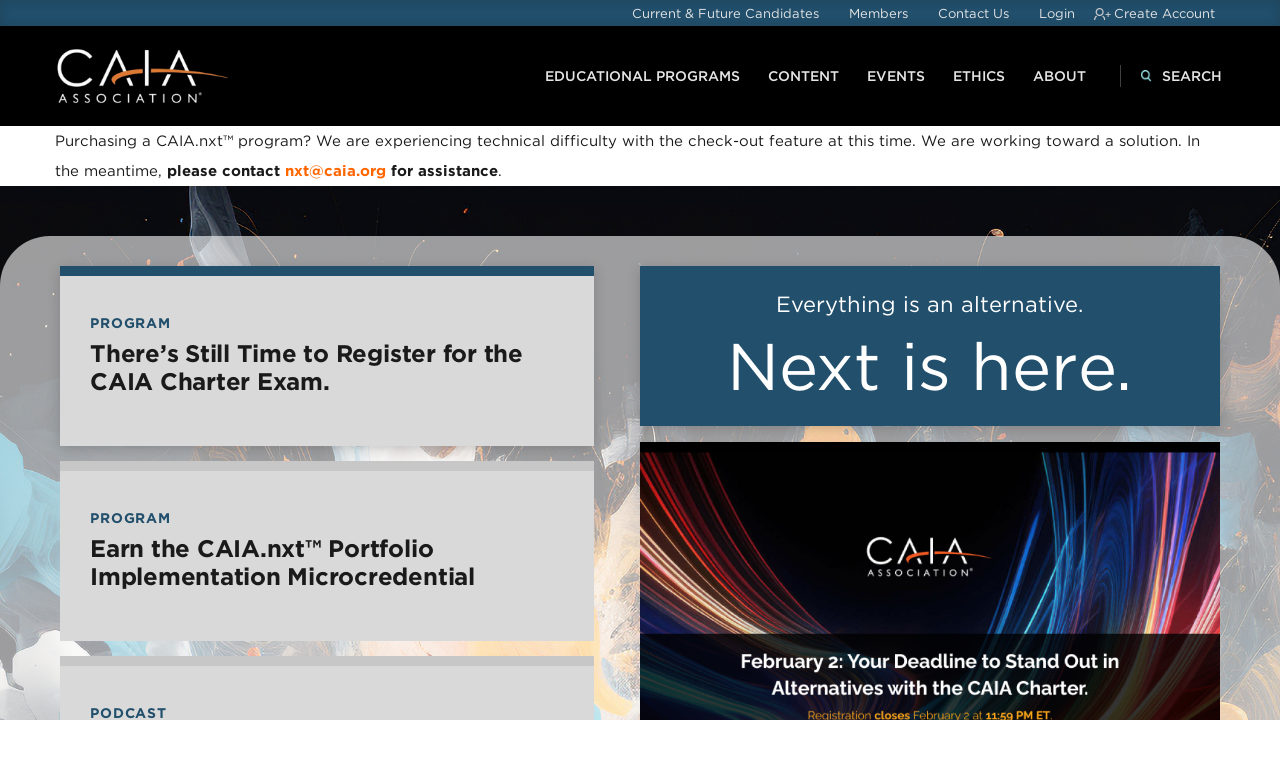

--- FILE ---
content_type: text/html; charset=UTF-8
request_url: https://caia.org/?f%5B0%5D=category%3A177&page=1
body_size: 13634
content:
<!DOCTYPE html>
<html lang="en" dir="ltr" prefix="og: https://ogp.me/ns#">
  <head>

  <!-- Google Tag Manager -->
  <script>(function(w,d,s,l,i){w[l]=w[l]||[];w[l].push({'gtm.start':
            new Date().getTime(),event:'gtm.js'});var f=d.getElementsByTagName(s)[0],
        j=d.createElement(s),dl=l!='dataLayer'?'&l='+l:'';j.async=true;j.src=
        'https://www.googletagmanager.com/gtm.js?id='+i+dl;f.parentNode.insertBefore(j,f);
    })(window,document,'script','dataLayer','GTM-KB65XLF');</script>
  <!-- End Google Tag Manager -->

    <meta charset="utf-8" />
<meta name="description" content="CAIA, the Chartered Alternative Investment Analyst Association. We are the global professional body dedicated to alternative investment credential programs." />
<link rel="shortlink" href="https://caia.org/" />
<link rel="canonical" href="https://caia.org/" />
<meta property="og:url" content="https://caia.org/content/homepage" />
<meta property="og:title" content="CAIA - Chartered Alternative Investment Analyst Association" />
<meta property="og:description" content="CAIA, the Chartered Alternative Investment Analyst Association. We are the global professional body dedicated to alternative investment credential programs." />
<meta name="twitter:card" content="summary" />
<meta name="twitter:description" content="CAIA, the Chartered Alternative Investment Analyst Association. We are the global professional body dedicated to alternative investment credential programs." />
<meta name="twitter:site" content="@CAIAAssociation" />
<meta name="twitter:title" content="Homepage" />
<meta name="twitter:image" content="https://caia.org/themes/custom/caia/img/caia_social_card.png" />
<meta name="Generator" content="Drupal 10 (https://www.drupal.org)" />
<meta name="MobileOptimized" content="width" />
<meta name="HandheldFriendly" content="true" />
<meta name="viewport" content="width=device-width, initial-scale=1.0" />
<link rel="icon" href="/themes/custom/caia/favicon.ico" type="image/vnd.microsoft.icon" />
<script>window.a2a_config=window.a2a_config||{};a2a_config.callbacks=[];a2a_config.overlays=[];a2a_config.templates={};a2a_config.icon_color = "#36749B";</script>

    <title>CAIA - Chartered Alternative Investment Analyst Association</title>
    <link rel="stylesheet" media="all" href="/sites/default/files/css/css_XbAo__wcdXNeXtjskxwknROEViCuQwlpXxbsz4MFnmM.css?delta=0&amp;language=en&amp;theme=caia&amp;include=eJxFjmsOwyAMgy_EyplMSSlTmqAEpLLTr9pW7d_nhywj566QGfGDZTOVHlZUxMKawA_vk6uUsDLcZ0xwuvkgdxTyW4vmK1NWS3rGTBsGX2NqFLONBl7wxPk1RO0A1xeFBkMxtN3v1t9ZhrSRuPpOOfhoZNvFsUrtwad3Oj6H3lv3Tak" />
<link rel="stylesheet" media="all" href="/sites/default/files/css/css_nwS6HAaNSxprdNU7Y3KHNTopldiBdBfJLbbrztjAGpo.css?delta=1&amp;language=en&amp;theme=caia&amp;include=eJxFjmsOwyAMgy_EyplMSSlTmqAEpLLTr9pW7d_nhywj566QGfGDZTOVHlZUxMKawA_vk6uUsDLcZ0xwuvkgdxTyW4vmK1NWS3rGTBsGX2NqFLONBl7wxPk1RO0A1xeFBkMxtN3v1t9ZhrSRuPpOOfhoZNvFsUrtwad3Oj6H3lv3Tak" />
<link rel="stylesheet" media="all" href="https://cloud.typography.com/7050314/6877952/css/fonts.css" />

    <script src="https://use.fontawesome.com/releases/v5.12.0/js/all.js" defer crossorigin="anonymous" data-search-pseudo-elements></script>
<script src="https://use.fontawesome.com/releases/v5.12.0/js/v4-shims.js" defer crossorigin="anonymous" data-search-pseudo-elements></script>

  </head>
  <body class="page-node-2642 layout-no-sidebars path-frontpage page-node-type-modular-page">

  <!-- Google Tag Manager (noscript) -->
  <noscript><iframe src="https://www.googletagmanager.com/ns.html?id=GTM-KB65XLF"
                  height="0" width="0" style="display:none;visibility:hidden"></iframe></noscript>
  <!-- End Google Tag Manager (noscript) -->

        <a href="#main-content" class="visually-hidden focusable skip-link">
      Skip to main content
    </a>
    
      <div class="dialog-off-canvas-main-canvas" data-off-canvas-main-canvas>
    

<div  class="layout-container">

  <header role="banner">
    
  </header>

  <div id="utility-menu-container">
    <div class="inner">
      <div class="region region-utility-menu">
    <nav role="navigation" aria-labelledby="block-utility-menu" id="block-utility" class="block block-menu navigation menu--utility">
            
  <h2 class="visually-hidden" id="block-utility-menu">Utility (desktop)</h2>
  

        
              <ul class="menu">
        
    

            <li class="menu-item menu-item--collapsed from-end-7">
        <a href="/candidates" title="Current &amp; Future Candidates" data-drupal-link-system-path="node/6775">Current &amp; Future Candidates</a>
              </li>
    
    

            <li class="menu-item from-end-6">
        <a href="/members" title="Members" data-drupal-link-system-path="node/6774">Members</a>
              </li>
    
    

            <li class="menu-item from-end-5">
        <a href="/get-in-touch" title="Contact Us" data-drupal-link-system-path="node/12">Contact Us</a>
              </li>
    
    

            <li class="menu-item from-end-4">
        <a href="https://myaccount.caia.org/eweb/MemberPage.aspx?Site=CAIA">My Account</a>
              </li>
    
    

            <li class="menu-item from-end-3">
        <a href="http://myaccount.caia.org/eWeb/Logout.aspx?expires=yes&amp;Site=CAIA&amp;RedirectURL=https://caia.org">Logout</a>
              </li>
    
    

            <li class="menu-item from-end-2">
        <a href="https://myaccount.caia.org/eweb/DynamicPage.aspx?Site=CAIA&amp;WebCode=LoginRequired&amp;URL_success=https://caia.org?userToken={token}">Login</a>
              </li>
    
    

            <li class="menu-item from-end-1">
        <a href="https://myaccount.caia.org/eweb/DynamicPage.aspx?WebCode=verify&amp;Site=CAIA">Create Account</a>
              </li>
        </ul>
  


  </nav>

  </div>

    </div>
  </div>
  
  <div id="primary-menu-container">
    <div class="inner">
      <a href="/" rel="home" class="site-logo"><img src="/themes/custom/caia/img/caia_clear_logo.png" alt="Home"></a>
      <div class="right">
            <div class="region region-primary-menu">
    <div id="block-mainnavigation-2" class="block block-superfish block-superfishmain block-main-menu-desktop">
  
    
      
<ul id="superfish-main" class="menu sf-menu sf-main sf-horizontal sf-style-none">
  
<li id="main-menu-link-content2ba6d7a9-c5ce-411d-88af-1e6aa9e5d565" class="sf-depth-1 menuparent sf-first"><span class="sf-depth-1 menuparent nolink" title="Educational Programs">Educational Programs</span><ul><li id="main-menu-link-content3dc6b868-baa8-45ab-9518-5252659e1d2d" class="sf-depth-2 sf-no-children sf-first"><a href="/programs" class="sf-depth-2">Program Overviews</a></li><li id="main-menu-link-content555aea0e-3da1-49d3-b70c-d3f3c9293648" class="sf-depth-2 menuparent"><a href="/programs/the-caia-charter" title="The CAIA Charter" class="sf-depth-2 menuparent">The CAIA Charter</a><ul><li id="main-menu-link-contentd116aaf8-5099-4af6-9e16-1c3d57430d71" class="sf-depth-3 sf-no-children sf-first sf-last"><a href="/stackable" title="CFA Stackable Program" class="sf-depth-3">CFA Stackable Program</a></li></ul></li><li id="main-menu-link-content9fad513b-ff4c-46a3-97d7-0654e1657ffc" class="sf-depth-2 menuparent sf-last"><a href="/programs/nxt" class="sf-depth-2 menuparent">CAIA.nxt™</a><ul><li id="main-menu-link-content3de8de2b-fb0c-4b7a-beb6-edb3b61779b8" class="sf-depth-3 sf-no-children sf-first"><a href="/programs/fundamentals-2024" title="Fundamentals of Alternative Investments" class="sf-depth-3">Fundamentals of Alternative Investments</a></li><li id="main-menu-link-contentbce2be4f-cd65-4513-9b2e-2e6983c428e5" class="sf-depth-3 sf-no-children"><a href="/nxt-portfolio-implementation-microcredential" class="sf-depth-3">Portfolio Implementation Microcredential</a></li><li id="main-menu-link-contenta77e1000-6fb1-4244-bf5e-a75dd867b044" class="sf-depth-3 sf-no-children"><a href="/nxt-private-equity-microcredential" class="sf-depth-3">Private Equity Microcredential</a></li><li id="main-menu-link-contentd6da5fb8-feca-46af-96f2-8f281f35ee0a" class="sf-depth-3 sf-no-children"><a href="/nxt-real-estate-microcredential" class="sf-depth-3">Real Estate Microcredential</a></li><li id="main-menu-link-content04f106e7-15db-43f7-b1a9-6d497ba782ad" class="sf-depth-3 sf-no-children"><a href="/nxt-digital-assets-microcredential" class="sf-depth-3">Digital Assets Microcredential</a></li><li id="main-menu-link-contentbe65a662-ccae-44c5-9f74-bcb2980e7157" class="sf-depth-3 sf-no-children sf-last"><a href="/nxt-private-debt-microcredential" class="sf-depth-3">Private Debt Microcredential</a></li></ul></li></ul></li><li id="main-menu-link-contentf096b362-6935-4625-a26a-81e46f2ce65d" class="sf-depth-1 menuparent"><span class="sf-depth-1 menuparent nolink" title="Content">Content</span><ul><li id="main-menu-link-content74f28abe-6c8f-421e-b5e1-654711a2488d" class="sf-depth-2 menuparent sf-first"><span class="sf-depth-2 menuparent nolink">Content Agenda</span><ul><li id="main-menu-link-content423e864b-d0c4-409d-a3f4-f7a237da8e74" class="sf-depth-3 sf-no-children sf-first"><a href="/2026-content-agenda" class="sf-depth-3">2026</a></li><li id="main-menu-link-contentdd1a50e2-111b-4fa6-b3df-d9560ca7ee71" class="sf-depth-3 sf-no-children sf-last"><a href="/2025-content-agenda" class="sf-depth-3">2025</a></li></ul></li><li id="main-menu-link-contentcdbe180e-dadd-4cdd-b067-3b1f926cc666" class="sf-depth-2 menuparent"><a href="/resources/thought-leadership" class="sf-depth-2 menuparent">Thought Leadership</a><ul><li id="main-menu-link-contenta03561b5-ed73-4e38-9500-28b3eca15b09" class="sf-depth-3 sf-no-children sf-first sf-last"><a href="/content/total-portfolio-approach-hub" class="sf-depth-3">TPA Hub</a></li></ul></li><li id="main-menu-link-content52e28701-a4ac-470e-ac01-97261242bd13" class="sf-depth-2 sf-no-children"><a href="/chronicles-of-an-allocator-newsletter" title="Chronicles of an Allocator Newsletter" class="sf-depth-2">Newsletter</a></li><li id="main-menu-link-content6c07e246-0b98-495d-9046-6bd3782e73bd" class="sf-depth-2 sf-no-children"><a href="/blog" title="Blog" class="sf-depth-2">Blog</a></li><li id="main-menu-link-content3905a284-7878-49b4-bd2e-5c6ee586ab56" class="sf-depth-2 sf-no-children"><a href="/capital-decanted-podcast" class="sf-depth-2">Capital Decanted Podcast</a></li><li id="main-menu-link-content8730b4fe-2268-4f51-82ea-02a5a367d2ce" class="sf-depth-2 menuparent"><span class="sf-depth-2 menuparent nolink" title="Webcasts">Webcasts</span><ul><li id="main-menu-link-contentf648000d-ef85-4b28-bf56-b6aa98e96799" class="sf-depth-3 sf-no-children sf-first"><a href="/caia-infoseries" title="Upcoming Webcasts" class="sf-depth-3">Upcoming</a></li><li id="main-menu-link-contentedd48529-4faf-410a-910e-ed9e12f85231" class="sf-depth-3 sf-no-children sf-last"><a href="/resources/media-resources" title="Webcasts" class="sf-depth-3">Recorded</a></li></ul></li><li id="main-menu-link-contentfc6586c2-f7d6-47f4-a64d-53daf1ec7cdf" class="sf-depth-2 sf-no-children sf-last"><a href="/education-research" title="Member Exclusive" class="sf-depth-2">Member Exclusive</a></li></ul></li><li id="main-menu-link-contente71e6407-9978-4d05-bfb7-b1aa1e37cf71" class="sf-depth-1 menuparent"><span class="sf-depth-1 menuparent nolink" title="Events">Events</span><ul><li id="main-menu-link-contente0f83f78-da8b-4662-8a97-2ec888f9892e" class="sf-depth-2 sf-no-children sf-first"><a href="https://myaccount.caia.org/eweb/Dynamicpage.aspx?webcode=EventList&amp;site=CAIA" class="sf-depth-2 sf-external" title="Chapter Events">Chapter</a></li><li id="main-menu-link-content5991627a-bdf1-4e37-bf0c-5e381dfe79e1" class="sf-depth-2 sf-no-children"><a href="https://myaccount.caia.org/eweb/Dynamicpage.aspx?webcode=IndEventList&amp;site=CAIA" class="sf-depth-2 sf-external" title="Industry Events">Industry</a></li><li id="main-menu-link-contentcb3583f1-fcd9-4035-a3f0-e4cc72999252" class="sf-depth-2 sf-no-children sf-last"><a href="/content/caia-and-alts-conference-series-dynamic-alliance" title="Alts Series Events" class="sf-depth-2">Alts Series</a></li></ul></li><li id="main-menu-link-content833111da-2941-4113-82c7-66342c2c7b28" class="sf-depth-1 menuparent"><span class="sf-depth-1 menuparent nolink" title="Ethics">Ethics</span><ul><li id="main-menu-link-content1e3d0fa5-d6fb-41c2-8a90-5cff481c87b6" class="sf-depth-2 sf-no-children sf-first"><a href="/content/ethics-principles-our-commitment" class="sf-depth-2" title="Our Commitment to Ethics">Our Commitment</a></li><li id="main-menu-link-content6362b807-ea9e-4a5d-a8b5-9ec3fdde28da" class="sf-depth-2 sf-no-children sf-last"><a href="/content/ethical-principles" title="Ethical Principles" class="sf-depth-2">Ethical Principles</a></li></ul></li><li id="main-menu-link-contentcbf757f0-94be-476c-9122-66d2d28a9c64" class="sf-depth-1 menuparent"><span title="About CAIA" class="sf-depth-1 menuparent nolink">About</span><ul><li id="main-menu-link-content52154576-5a60-4b66-be04-f644263615d3" class="sf-depth-2 sf-no-children sf-first"><a href="/about-caia" class="sf-depth-2">About CAIA</a></li><li id="main-menu-link-contentfcc4f5ec-f310-4046-9a09-c7fcc7d28cc1" class="sf-depth-2 sf-no-children"><a href="/about/leadership" title="Leadership" class="sf-depth-2">Leadership</a></li><li id="main-menu-link-contentc01675c7-4b68-4e4b-9b3c-816ce84adcbf" class="sf-depth-2 sf-no-children"><a href="/Vision-2035" class="sf-depth-2">Strategy: Vision 2035</a></li><li id="main-menu-link-contenta5e968c4-9a6e-4c41-844c-4a40ae302887" class="sf-depth-2 sf-no-children"><a href="/members/chapters" title="CAIA Chapters" class="sf-depth-2">Chapters</a></li><li id="main-menu-link-content54ffdabb-cc4e-4743-817e-5c45c0c96b70" class="sf-depth-2 sf-no-children"><a href="/resources/news" title="News" class="sf-depth-2">News</a></li><li id="main-menu-link-content393ffafd-8414-482c-86b6-4c694ddeae68" class="sf-depth-2 menuparent"><span title="Impact Report" class="sf-depth-2 menuparent nolink">Impact Report</span><ul><li id="main-menu-link-content212300ab-3487-403b-97b8-17493aa858c5" class="sf-depth-3 sf-no-children sf-first sf-last"><a href="/impact-2025" class="sf-depth-3">2025</a></li></ul></li><li id="main-menu-link-contentd9b87c84-799c-4360-9f4c-8908e8055631" class="sf-depth-2 menuparent"><span class="sf-depth-2 menuparent nolink">Partners</span><ul><li id="main-menu-link-content46ebc4e9-5d3e-404c-8b5f-85ea6aef16f0" class="sf-depth-3 sf-no-children sf-first"><a href="/resources/academic-partners" class="sf-depth-3" title="Academic Partners">Academic</a></li><li id="main-menu-link-content1d53272a-a306-4b38-b464-85db0df579a4" class="sf-depth-3 sf-no-children"><a href="/resources/association-partners" title="Association Partners" class="sf-depth-3">Association</a></li><li id="main-menu-link-contentdff4a5fb-c581-49cf-952c-555334e7f738" class="sf-depth-3 sf-no-children sf-last"><a href="/content/community-partners" class="sf-depth-3">Community</a></li></ul></li><li id="main-menu-link-contentf39bd97b-f20b-4745-b1af-281953c42f78" class="sf-depth-2 sf-no-children sf-last"><a href="/about/jobs-at-caia" title="Join our Team" class="sf-depth-2">Join our Team</a></li></ul></li>


  </ul>

    </div>


  </div>

          <button href="#" class="open-mobile-menu toggle active"><img src="/themes/custom/caia/img/hamburg.png" title="open mobile menu"><span>Menu</span></button>
          <button href="#" class="close-mobile-menu toggle hidden"><img src="/themes/custom/caia/img/X.png" title="close mobile menu"><span>Close</span></button>
          <div id="caia-search-icon" class="menu-item closed">
            <div id="open-search" class="closed toggle" tabindex="0"><img src="/themes/custom/caia/img/search.png" alt="open search"/><span>Search</span></div>
            <div id="close-search" class="closed toggle" tabindex="0"><img src="/themes/custom/caia/img/search_close.png" alt="close search"/><span>Close</span></div>
          </div>
      </div>
    </div>
  </div>

  <div id="mobile-menu-container" class="hidden">
      <div class="region region-secondary-menu">
    <nav role="navigation" aria-labelledby="block-mainnavigation-menu" id="block-mainnavigation" class="block block-menu navigation menu--main">
            
  <h2 class="visually-hidden" id="block-mainnavigation-menu">Main navigation (mobile)</h2>
  

        
              <ul class="menu">
                    <li class="menu-item menu-item--expanded">
        <span title="Educational Programs">Educational Programs</span>
                                <ul class="menu">
                    <li class="menu-item">
        <a href="/programs" data-drupal-link-system-path="node/6773">Program Overviews</a>
              </li>
                <li class="menu-item menu-item--expanded">
        <a href="/programs/the-caia-charter" title="The CAIA Charter" data-drupal-link-system-path="node/6772">The CAIA Charter</a>
                                <ul class="menu">
                    <li class="menu-item">
        <a href="/stackable" title="CFA Stackable Program" data-drupal-link-system-path="node/3739">CFA Stackable Program</a>
              </li>
        </ul>
  
              </li>
                <li class="menu-item menu-item--expanded">
        <a href="/programs/nxt" data-drupal-link-system-path="node/6881">CAIA.nxt™</a>
                                <ul class="menu">
                    <li class="menu-item">
        <a href="/programs/fundamentals-2024" title="Fundamentals of Alternative Investments" data-drupal-link-system-path="node/7320">Fundamentals of Alternative Investments</a>
              </li>
                <li class="menu-item">
        <a href="/nxt-portfolio-implementation-microcredential" data-drupal-link-system-path="node/7982">Portfolio Implementation Microcredential</a>
              </li>
                <li class="menu-item">
        <a href="/nxt-private-equity-microcredential" data-drupal-link-system-path="node/7701">Private Equity Microcredential</a>
              </li>
                <li class="menu-item">
        <a href="/nxt-real-estate-microcredential" data-drupal-link-system-path="node/7532">Real Estate Microcredential</a>
              </li>
                <li class="menu-item">
        <a href="/nxt-digital-assets-microcredential" data-drupal-link-system-path="node/7095">Digital Assets Microcredential</a>
              </li>
                <li class="menu-item">
        <a href="/nxt-private-debt-microcredential" data-drupal-link-system-path="node/6892">Private Debt Microcredential</a>
              </li>
        </ul>
  
              </li>
        </ul>
  
              </li>
                <li class="menu-item menu-item--expanded">
        <span title="Content">Content</span>
                                <ul class="menu">
                    <li class="menu-item menu-item--expanded">
        <span>Content Agenda</span>
                                <ul class="menu">
                    <li class="menu-item">
        <a href="/2026-content-agenda" data-drupal-link-system-path="node/7983">2026</a>
              </li>
                <li class="menu-item">
        <a href="/2025-content-agenda" data-drupal-link-system-path="node/7815">2025</a>
              </li>
        </ul>
  
              </li>
                <li class="menu-item menu-item--expanded">
        <a href="/resources/thought-leadership" data-drupal-link-system-path="node/4340">Thought Leadership</a>
                                <ul class="menu">
                    <li class="menu-item">
        <a href="/content/total-portfolio-approach-hub" data-drupal-link-system-path="node/7933">TPA Hub</a>
              </li>
        </ul>
  
              </li>
                <li class="menu-item">
        <a href="/chronicles-of-an-allocator-newsletter" title="Chronicles of an Allocator Newsletter" data-drupal-link-system-path="chronicles-of-an-allocator-newsletter">Newsletter</a>
              </li>
                <li class="menu-item">
        <a href="/blog" title="Blog" data-drupal-link-system-path="blog">Blog</a>
              </li>
                <li class="menu-item">
        <a href="/capital-decanted-podcast" data-drupal-link-system-path="node/7178">Capital Decanted Podcast</a>
              </li>
                <li class="menu-item menu-item--expanded">
        <span title="Webcasts">Webcasts</span>
                                <ul class="menu">
                    <li class="menu-item">
        <a href="/caia-infoseries" title="Upcoming Webcasts" data-drupal-link-system-path="node/3918">Upcoming</a>
              </li>
                <li class="menu-item">
        <a href="/resources/media-resources" title="Webcasts" data-drupal-link-system-path="node/122">Recorded</a>
              </li>
        </ul>
  
              </li>
                <li class="menu-item">
        <a href="/education-research" title="Member Exclusive" data-drupal-link-system-path="node/182">Member Exclusive</a>
              </li>
        </ul>
  
              </li>
                <li class="menu-item menu-item--expanded">
        <span title="Events">Events</span>
                                <ul class="menu">
                    <li class="menu-item">
        <a href="https://myaccount.caia.org/eweb/Dynamicpage.aspx?webcode=EventList&amp;site=CAIA" title="Chapter Events">Chapter</a>
              </li>
                <li class="menu-item">
        <a href="https://myaccount.caia.org/eweb/Dynamicpage.aspx?webcode=IndEventList&amp;site=CAIA" title="Industry Events">Industry</a>
              </li>
                <li class="menu-item">
        <a href="/content/caia-and-alts-conference-series-dynamic-alliance" title="Alts Series Events" data-drupal-link-system-path="node/7731">Alts Series</a>
              </li>
        </ul>
  
              </li>
                <li class="menu-item menu-item--expanded">
        <span title="Ethics">Ethics</span>
                                <ul class="menu">
                    <li class="menu-item">
        <a href="/content/ethics-principles-our-commitment" title="Our Commitment to Ethics" data-drupal-link-system-path="node/7717">Our Commitment</a>
              </li>
                <li class="menu-item">
        <a href="/content/ethical-principles" title="Ethical Principles" data-drupal-link-system-path="node/7715">Ethical Principles</a>
              </li>
        </ul>
  
              </li>
                <li class="menu-item menu-item--expanded">
        <span title="About CAIA">About</span>
                                <ul class="menu">
                    <li class="menu-item">
        <a href="/about-caia" data-drupal-link-system-path="node/176">About CAIA</a>
              </li>
                <li class="menu-item">
        <a href="/about/leadership" title="Leadership" data-drupal-link-system-path="node/33">Leadership</a>
              </li>
                <li class="menu-item">
        <a href="/Vision-2035" data-drupal-link-system-path="node/7868">Strategy: Vision 2035</a>
              </li>
                <li class="menu-item">
        <a href="/members/chapters" title="CAIA Chapters" data-drupal-link-system-path="node/102">Chapters</a>
              </li>
                <li class="menu-item">
        <a href="/resources/news" title="News" data-drupal-link-system-path="resources/news">News</a>
              </li>
                <li class="menu-item menu-item--expanded">
        <span title="Impact Report">Impact Report</span>
                                <ul class="menu">
                    <li class="menu-item">
        <a href="/impact-2025" data-drupal-link-system-path="node/7985">2025</a>
              </li>
        </ul>
  
              </li>
                <li class="menu-item menu-item--expanded">
        <span>Partners</span>
                                <ul class="menu">
                    <li class="menu-item">
        <a href="/resources/academic-partners" title="Academic Partners" data-drupal-link-system-path="node/41">Academic</a>
              </li>
                <li class="menu-item">
        <a href="/resources/association-partners" title="Association Partners" data-drupal-link-system-path="node/138">Association</a>
              </li>
                <li class="menu-item">
        <a href="/content/community-partners" data-drupal-link-system-path="node/7732">Community</a>
              </li>
        </ul>
  
              </li>
                <li class="menu-item">
        <a href="/about/jobs-at-caia" title="Join our Team" data-drupal-link-system-path="about/jobs-at-caia">Join our Team</a>
              </li>
        </ul>
  
              </li>
        </ul>
  


  </nav>
<nav role="navigation" aria-labelledby="block-utility-2-menu" id="block-utility-2" class="block block-menu navigation menu--utility">
            
  <h2 class="visually-hidden" id="block-utility-2-menu">Utility (mobile)</h2>
  

        
              <ul class="menu">
        
    

            <li class="menu-item menu-item--collapsed from-end-7">
        <a href="/candidates" title="Current &amp; Future Candidates" data-drupal-link-system-path="node/6775">Current &amp; Future Candidates</a>
              </li>
    
    

            <li class="menu-item from-end-6">
        <a href="/members" title="Members" data-drupal-link-system-path="node/6774">Members</a>
              </li>
    
    

            <li class="menu-item from-end-5">
        <a href="/get-in-touch" title="Contact Us" data-drupal-link-system-path="node/12">Contact Us</a>
              </li>
    
    

            <li class="menu-item from-end-4">
        <a href="https://myaccount.caia.org/eweb/MemberPage.aspx?Site=CAIA">My Account</a>
              </li>
    
    

            <li class="menu-item from-end-3">
        <a href="http://myaccount.caia.org/eWeb/Logout.aspx?expires=yes&amp;Site=CAIA&amp;RedirectURL=https://caia.org">Logout</a>
              </li>
    
    

            <li class="menu-item from-end-2">
        <a href="https://myaccount.caia.org/eweb/DynamicPage.aspx?Site=CAIA&amp;WebCode=LoginRequired&amp;URL_success=https://caia.org?userToken={token}">Login</a>
              </li>
    
    

            <li class="menu-item from-end-1">
        <a href="https://myaccount.caia.org/eweb/DynamicPage.aspx?WebCode=verify&amp;Site=CAIA">Create Account</a>
              </li>
        </ul>
  


  </nav>

  </div>

  </div>

  <div id="caia-search-box" class="closed" tabindex="0"><div class="views-exposed-form block block-views block-views-exposed-filter-blocksearch-page-1" data-drupal-selector="views-exposed-form-search-page-1">
      <form action="/site-wide-search" method="get" id="views-exposed-form-search-page-1" accept-charset="UTF-8">
  <div class="form--inline clearfix">
  <div class="js-form-item form-item js-form-type-textfield form-type-textfield js-form-item-search-text form-item-search-text">
      <label for="edit-search-text">Search CAIA.org:</label>
        <input placeholder="enter search terms" data-drupal-selector="edit-search-text" type="text" id="edit-search-text" name="search_text" value="" size="30" maxlength="128" class="form-text" />

        </div>
<div data-drupal-selector="edit-actions" class="form-actions js-form-wrapper form-wrapper" id="edit-actions"><input data-drupal-selector="edit-submit-search" type="image" id="edit-submit-search" value="Search" src="/themes/custom/caia/img/search_arrow.png" class="image-button js-form-submit form-submit" />
</div>

</div>

</form>

  </div>

</div>

  

    <div class="region region-highlighted">
    <div data-drupal-messages-fallback class="hidden"></div>
<div id="block-caia-emergencymessage" class="block block-block-content block-block-contentec37c601-45ec-40bf-b959-1f371acdf557">
  
    
      
            <div class="clearfix text-formatted field field--name-body field--type-text-with-summary field--label-hidden field__item"><p>Purchasing a CAIA.nxt<span>™</span> program? We are experiencing technical difficulty with the check-out feature at this time. We are working toward a solution. In the meantime, <strong>please contact </strong><a href="mailto: nxt@caia.org"><strong>nxt@caia.org</strong></a><strong> for assistance</strong>.</p></div>
      
  </div>

  </div>


  

  <main role="main">
    <a id="main-content" tabindex="-1"></a>        <div id="content-top-wrapper" class="no-header-image"> 
          

  <div class="region region-content-top">
      <div class='content-top-inner'>
      <div id="block-caia-page-title" class="block block-core block-page-title-block">
  
    
      
  <h1 class="page-title"><span class="field field--name-title field--type-string field--label-hidden">Homepage</span>
</h1>


  </div>

          </div>
  </div>


    </div>  

    <div id="main-grid-front-page">
      <div class="layout-content">
          <div class="region region-content">
    <div id="block-caia-content" class="block block-system block-system-main-block">
  
    
      
<article class="node node--type-modular-page node--view-mode-full">

  
    

  
  <div class="node__content">
    
      <div class="field field--name-field-modular-page-section field--type-entity-reference-revisions field--label-hidden field__items">
              <div class="field__item">  <div class="paragraph paragraph--type--modular-page-section paragraph--view-mode--default featured-items-section">
          
      <div class="field field--name-field-modular-page-widget field--type-entity-reference-revisions field--label-hidden field__items">
              <div class="field__item">



  <div class="paragraph paragraph--type--featured-items paragraph--view-mode--default featured-items">
        <div class="featured-items-container">  
            <div class = "featured-items-list">
                    <div class = "featured-items-list-inner">
                                                                    <a href="https://caia.org/next-is-here" class="featured-link-uri">
                        <div class="featured-item item-1" data-id="1">
              <div class="header"> Program </div>  
              <h2 class="title">  There’s Still Time to Register for the CAIA Charter Exam. </h2>
            </div>
                        </a>
                                                                      <a href="https://caia.org/nxt-portfolio-implementation-microcredential" class="featured-link-uri">
                        <div class="featured-item item-2" data-id="2">
              <div class="header"> Program </div>  
              <h2 class="title">  Earn the CAIA.nxt™ Portfolio Implementation Microcredential</h2>
            </div>
                        </a>
                                                                      <a href="https://caia.org/capital-decanted-podcast" class="featured-link-uri">
                        <div class="featured-item item-3" data-id="3">
              <div class="header"> Podcast </div>  
              <h2 class="title">  Capital Decanted: Private Markets Are Coming For Your 401(k) </h2>
            </div>
                        </a>
                                                                      <a href="https://caia.org/content/january-2026-barrels-no-bandwidth" class="featured-link-uri">
                        <div class="featured-item item-4" data-id="4">
              <div class="header"> Newsletter </div>  
              <h2 class="title">  Chronicles of an Allocator: Barrels, But No Bandwidth</h2>
            </div>
                        </a>
                                                                      <a href="https://caia.org/Vision-2035" class="featured-link-uri">
                        <div class="featured-item item-5" data-id="5">
              <div class="header"> Vision 2035 </div>  
              <h2 class="title">  Beyond the Next Cycle</h2>
            </div>
                        </a>
                              </div>
      </div>

            <div class = "featured-items-card">
          

      <div class="field field--name-field-featured-items field--type-entity-reference-revisions field--label-hidden field__items">
              <div id="item-1"  class="field__item card hide">  <div class="paragraph paragraph--type--featured-item paragraph--view-mode--default">
                  <div class="header">
          <p class="headline">Everything is an alternative.</p>
          <h2>Next is here.</h2> 
                  </div>
        <div class="upper">
        
            <div class="field field--name-field-featured-item-image field--type-entity-reference field--label-hidden field__item"><div>
  
  
    <img loading="lazy" src="/sites/default/files/styles/featured_item/public/2026-01/2026%20program%20CAIA%20homepage.png?itok=hYC1AT19" width="1000" height="660" alt="Registration closes February 2 at 11:59 PM ET." class="image-style-featured-item" />



    
</div>
</div>
      
        </div>
        <div class="lower">
        
            <div class="field field--name-field-featured-item-header field--type-string-long field--label-hidden field__item">Program</div>
      
        
            <div class="clearfix text-formatted field field--name-field-featured-item-description field--type-text-long field--label-hidden field__item"><p dir="ltr"><span>Today’s investment landscape doesn’t let you stay in a single lane: You’re expected to analyze risk like a quant, allocate like a strategist, and assess ESG like a policy expert.&nbsp;</span><br><br><span>It’s no longer just one role. It’s multiple, overlapping ones every day.</span></p><p><span>The CAIA Charter was built to equip you to excel in this environment.</span><br><br><span>The time to reserve your seat for the March 2026 exam is now:&nbsp;</span><strong>Registration closes February 2 at 11:59 PM ET</strong><span>.</span></p></div>
      
        
            <div class="field field--name-field-featured-item-link field--type-link field--label-hidden field__item"><a href="https://caia.org/next-is-here">Register Today!</a></div>
      
        </div>
      </div>
</div>
              <div id="item-2"  class="field__item card hide">  <div class="paragraph paragraph--type--featured-item paragraph--view-mode--default">
                  <div class="header">
          <p class="headline">Everything is an alternative.</p>
          <h2>Next is here.</h2> 
                  </div>
        <div class="upper">
        
            <div class="field field--name-field-featured-item-image field--type-entity-reference field--label-hidden field__item"><div>
  
  
    <img loading="lazy" src="/sites/default/files/styles/featured_item/public/2026-01/2026%20NXT%20Portfolio%20Implementation%20homepage.png?itok=FbWqF805" width="1000" height="660" alt="Bridge the Gap between Plans and Portfolios. Earn the CAIA.nxt™ Portfolio Implementation Microcredential." class="image-style-featured-item" />



    
</div>
</div>
      
        </div>
        <div class="lower">
        
            <div class="field field--name-field-featured-item-header field--type-string-long field--label-hidden field__item">Program</div>
      
        
            <div class="clearfix text-formatted field field--name-field-featured-item-description field--type-text-long field--label-hidden field__item"><p dir="ltr"><span>In a fragmented and fast-moving capital markets landscape, the biggest risk isn’t choosing the wrong fund–it’s failing to connect the dots between client goals, product design, and implementation reality.</span><br><br><span>Portfolio implementation has quietly become an essential strategic skill, and the new</span><strong> CAIA.nxt™ Portfolio Implementation Microcredential</strong><span> brings that discipline into full view.</span></p></div>
      
        
            <div class="field field--name-field-featured-item-link field--type-link field--label-hidden field__item"><a href="https://caia.org/nxt-portfolio-implementation-microcredential">Learn more</a></div>
      
        </div>
      </div>
</div>
              <div id="item-3"  class="field__item card hide">  <div class="paragraph paragraph--type--featured-item paragraph--view-mode--default">
                  <div class="header">
          <p class="headline">Everything is an alternative.</p>
          <h2>Next is here.</h2> 
                  </div>
        <div class="upper">
        
            <div class="field field--name-field-featured-item-image field--type-entity-reference field--label-hidden field__item"><div>
  
  
    <img loading="lazy" src="/sites/default/files/styles/featured_item/public/2026-01/CD%20S3%20E4%20-%20Private%20Markets%20HOMEPAGE.png?itok=4eFIwhZG" width="1000" height="660" alt="Capital Decanted Season 3 Episode 4 with Drew Carrington and Dan Cahill" class="image-style-featured-item" />



    
</div>
</div>
      
        </div>
        <div class="lower">
        
            <div class="field field--name-field-featured-item-header field--type-string-long field--label-hidden field__item">Podcast</div>
      
        
            <div class="clearfix text-formatted field field--name-field-featured-item-description field--type-text-long field--label-hidden field__item"><p dir="ltr"><span>The asset management industry is knocking on the door of the 401(k) system in the U.S. While it has been the driving argument for inclusion, access alone doesn’t answer the harder questions. Joined by Dan Cahill of Partners Group and Drew Carrington of iCapital, we step back from product hype to examine whether defined contribution plans are structurally equipped to handle illiquidity, complexity, and risk at scale.&nbsp;</span></p></div>
      
        
            <div class="field field--name-field-featured-item-link field--type-link field--label-hidden field__item"><a href="https://caia.org/capital-decanted-podcast">Listen now</a></div>
      
        </div>
      </div>
</div>
              <div id="item-4"  class="field__item card hide">  <div class="paragraph paragraph--type--featured-item paragraph--view-mode--default">
                  <div class="header">
          <p class="headline">Everything is an alternative.</p>
          <h2>Next is here.</h2> 
                  </div>
        <div class="upper">
        
            <div class="field field--name-field-featured-item-image field--type-entity-reference field--label-hidden field__item"><div>
  
  
    <img loading="lazy" src="/sites/default/files/styles/featured_item/public/2026-01/COAA_Jan26_homepage.png?itok=cihRz7vQ" width="1000" height="660" alt="Chronicles of an Allocator: January 2026 Issue" class="image-style-featured-item" />



    
</div>
</div>
      
        </div>
        <div class="lower">
        
            <div class="field field--name-field-featured-item-header field--type-string-long field--label-hidden field__item">Newsletter</div>
      
        
            <div class="clearfix text-formatted field field--name-field-featured-item-description field--type-text-long field--label-hidden field__item"><p dir="ltr"><span>Oil. Maduro. Venezuela. You've seen the news and we're unpacking the quiet chaos reshaping oil markets and geopolitics in real time. In the latest&nbsp;</span><em>Chronicles of an Allocator</em><span>, CAIA’s Georgina Tzanetos takes a deep dive into the complex economic and political situation.</span></p></div>
      
        
            <div class="field field--name-field-featured-item-link field--type-link field--label-hidden field__item"><a href="https://caia.org/content/january-2026-barrels-no-bandwidth">Read more</a></div>
      
        </div>
      </div>
</div>
              <div id="item-5"  class="field__item card hide">  <div class="paragraph paragraph--type--featured-item paragraph--view-mode--default">
                  <div class="header">
          <p class="headline">Everything is an alternative.</p>
          <h2>Next is here.</h2> 
                  </div>
        <div class="upper">
        
            <div class="field field--name-field-featured-item-image field--type-entity-reference field--label-hidden field__item"><div>
  
  
    <img loading="lazy" src="/sites/default/files/styles/featured_item/public/2026-01/_v2Building%20the%20Investment%20Ecosystem%20of%20Tomorrow_Vision%202035%20homepage.png?itok=cbi2GOvp" width="1000" height="660" alt="Vision 2035: Building the Investment Ecosystem of Tomorrow" class="image-style-featured-item" />



    
</div>
</div>
      
        </div>
        <div class="lower">
        
            <div class="field field--name-field-featured-item-header field--type-string-long field--label-hidden field__item">Vision 2035</div>
      
        
            <div class="clearfix text-formatted field field--name-field-featured-item-description field--type-text-long field--label-hidden field__item"><p dir="ltr"><span>Capital markets don’t move in straight lines, and neither does professional growth. Vision 2035 now lives in four strategic priorities—bold, actionable, and designed for a profession rethinking how it grows and creates value. As we move into a new chapter for the industry—and for those advancing their expertise—NOW is the moment to think further ahead!</span></p></div>
      
        
            <div class="field field--name-field-featured-item-link field--type-link field--label-hidden field__item"><a href="https://caia.org/Vision-2035">Read more</a></div>
      
        </div>
      </div>
</div>
          </div>
  
                </div>

    </div> 
      </div>
</div>
          </div>
  
      </div>
</div>
              <div class="field__item">  <div class="paragraph paragraph--type--modular-page-section paragraph--view-mode--default about-caia">
          
      <div class="field field--name-field-modular-page-widget field--type-entity-reference-revisions field--label-hidden field__items">
              <div class="field__item">

  <div class="paragraph paragraph--type--text-widget paragraph--view-mode--default text-color-">
          
            <div class="clearfix text-formatted field field--name-field-widget-text field--type-text-long field--label-hidden field__item"><h2 class="text-align-center our-mission"><br>OUR<br>PURPOSE</h2></div>
      
      </div>
</div>
              <div class="field__item">

  <div class="paragraph paragraph--type--text-widget paragraph--view-mode--default text-color-">
          
            <div class="clearfix text-formatted field field--name-field-widget-text field--type-text-long field--label-hidden field__item"><p><br>Building the most <span class="orange">energized community</span> of investment professionals around the globe devoted to <span class="orange">improving investment outcomes</span>.</p><p><a class="learn-more-about" href="/about-caia">Learn more about us</a></p></div>
      
      </div>
</div>
          </div>
  
      </div>
</div>
              <div class="field__item">  <div class="paragraph paragraph--type--modular-page-section paragraph--view-mode--default programs-top">
          
      <div class="field field--name-field-modular-page-widget field--type-entity-reference-revisions field--label-hidden field__items">
              <div class="field__item">

  <div class="paragraph paragraph--type--text-widget paragraph--view-mode--default text-color-">
          
            <div class="clearfix text-formatted field field--name-field-widget-text field--type-text-long field--label-hidden field__item"><h2>CAIA Programs</h2>

<h3>Advance Your Career</h3>

<p>Whether you need a deep, practical understanding of the world of alternative investments, a solid introduction, or data science skills for the future in finance, the CAIA Association offers a program for you.</p></div>
      
      </div>
</div>
              <div class="field__item">


  
  <div class="paragraph paragraph--type--link-widget paragraph--view-mode--default link-color- link-style-">
        
            <div class="field field--name-field-widget-link field--type-link field--label-hidden field__item"><a href="/programs">We can help you choose a program</a></div>
      
      </div>

</div>
          </div>
  
      </div>
</div>
              <div class="field__item">  <div class="paragraph paragraph--type--modular-page-section paragraph--view-mode--default programs-images">
          
      <div class="field field--name-field-modular-page-widget field--type-entity-reference-revisions field--label-hidden field__items">
              <div class="field__item">


  
  <div class="paragraph paragraph--type--image-widget paragraph--view-mode--default image-header-color- image-caption-color- image-banner-color-orange image-drop-shadow-">
        
    
   
   <div class="image-container">
    <div class="widget-image">
            <div class="image">      
              
  <div>
  
  
    <img loading="lazy" src="/sites/default/files/styles/full_width/public/2022-09/CAIA_homepage_706_456.jpg?itok=5wmOzjAA" width="1200" height="775" alt="&quot;&quot;" class="image-style-full-width" />



    
</div>

    
            </div>
      
            
    </div>
    
            <div class="clearfix text-formatted field field--name-field-widget-image-caption field--type-text-long field--label-hidden field__item"><h3>The CAIA Charter</h3><p>For client-focused fiduciaries who want to gain deep knowledge, demonstrated expertise, and credibility in alternative investments.</p><p><a href="/programs/the-caia-charter"><span class="teal">Learn more</span></a></p></div>
      
    </div>

      </div>

</div>
              <div class="field__item">


  
  <div class="paragraph paragraph--type--image-widget paragraph--view-mode--default image-header-color- image-caption-color- image-banner-color-orange image-drop-shadow-">
        
    
   
   <div class="image-container">
    <div class="widget-image">
            <div class="image">      
              
  <div>
  
  
    <img loading="lazy" src="/sites/default/files/styles/full_width/public/2022-09/UNIFI_homepage_706_456.jpg?itok=dfU8DfcY" width="1200" height="775" alt="&quot;&quot;" class="image-style-full-width" />



    
</div>

    
            </div>
      
            
    </div>
    
            <div class="clearfix text-formatted field field--name-field-widget-image-caption field--type-text-long field--label-hidden field__item"><h3>CAIA.nxt™</h3><p>Practical, relevant, affordable. The core concepts in alternative investments for you or your team, in a flexible, accessible format.</p><p><a href="/programs/nxt"><span class="orange">Learn more</span></a></p></div>
      
    </div>

      </div>

</div>
          </div>
  
      </div>
</div>
              <div class="field__item">  <div class="paragraph paragraph--type--modular-page-section paragraph--view-mode--default programs-bottom">
          
      </div>
</div>
              <div class="field__item">  <div class="paragraph paragraph--type--modular-page-section paragraph--view-mode--default top-employers">
          
      <div class="field field--name-field-modular-page-widget field--type-entity-reference-revisions field--label-hidden field__items">
              <div class="field__item">

  <div class="paragraph paragraph--type--text-widget paragraph--view-mode--default text-color-">
          
            <div class="clearfix text-formatted field field--name-field-widget-text field--type-text-long field--label-hidden field__item"><h2 class="text-align-center">CAIA Members are Employed by Leading Industry Organizations</h2>
<p>&nbsp;</p>
<ul>
<li><span class="cobalt"><strong>FRANKLIN TEMPLETON</strong></span></li>
<li><span class="red"><strong>VANGUARD</strong></span></li>
<li><span class="orange"><strong>BLACKROCK</strong></span></li>
<li><span class="gold"><strong>BLACKSTONE</strong></span></li>
<li><span class="teal"><strong>ARES MANAGEMENT</strong></span></li>
<li><span class="orange"><strong>WELLINGTON</strong></span></li>
<li><span class="teal"><strong>FIDELITY</strong></span></li>
<li><span class="cobalt"><strong>MERCER</strong></span></li>
<li><span class="pale-blue"><strong>CALSTRS</strong></span></li>
<li><span class="cobalt"><strong>MORGAN STANLEY</strong></span></li>
<li><span class="gold"><strong>UBS</strong></span></li>
<li><span class="cobalt"><strong>MACQUARIE</strong></span></li>
<li><span class="orange"><strong>GIC</strong></span></li>
<li><span class="red"><strong>PIMCO</strong></span></li>
</ul>
</div>
      
      </div>
</div>
          </div>
  
      </div>
</div>
          </div>
  
  </div>

</article>

  </div>

  </div>

      </div>
      
        
    </div>
  </main>

      <footer role="contentinfo">
        <div class="region region-footer">
    <div id="block-logo" class="block block-block-content block-block-contentf7e6bcf6-e8de-465d-af79-1b3062e2c2ac">
  
      <h2>Logo</h2>
    
      
            <div class="clearfix text-formatted field field--name-body field--type-text-with-summary field--label-hidden field__item"><p><a href="/"><img alt="CAIA Logo" src="/themes/custom/caia/img/caia_clear_logo.png"></a></p></div>
      
  </div>
<div id="block-socialmedia" class="block block-block-content block-block-content418f7efd-b038-4087-a72f-33bc5441e25f">
  
      <h2>Social Media</h2>
    
      
            <div class="clearfix text-formatted field field--name-body field--type-text-with-summary field--label-hidden field__item"><p>Join us</p><p><a href="https://www.linkedin.com/company/caia-association"><img src="/themes/custom/caia/img/social/linked_in.png" alt="Find CAIA Association on LinkedIn" width="84" height="84" loading="lazy"></a><a href="https://www.facebook.com/CAIA-Association-126663167435874/?fref=ts"><img src="/themes/custom/caia/img/social/facebook.png" alt="Find CAIA Association on Facebook" width="84" height="84" loading="lazy"></a> <a href="https://x.com/caiaassociation"><img src="/sites/default/files/inline-images/Social%20Icons%20for%20Bottom%20of%20CAIA%20website%2097x84px.png" data-entity-uuid="e6734032-33f2-4bee-a071-75f1b7c9450a" data-entity-type="file" width="97" height="84" loading="lazy"></a> <a href="https://www.youtube.com/@CAIAassociation/playlists"><img src="/sites/default/files/inline-images/youtube%20icon%20%281%29.png" data-entity-uuid="9df41d30-357f-4e22-80d2-63a1d13f098f" data-entity-type="file" alt width="97" height="84" loading="lazy"></a> <a href="https://www.instagram.com/caiaassociation/"><img src="/themes/custom/caia/img/social/instagram.png" alt="Find CAIA Association on Instagram" width="84" height="84" loading="lazy"></a></p></div>
      
  </div>
<div id="block-footeramericas" class="block block-block-content block-block-content8fb169f0-bfda-4c2e-8ae4-3945864849c0">
  
      <h2>Footer Americas</h2>
    
      
            <div class="clearfix text-formatted field field--name-body field--type-text-with-summary field--label-hidden field__item"><p>Americas</p><p><a href="/get-in-touch">Email</a></p></div>
      
  </div>
<div id="block-footerasiapacific" class="block block-block-content block-block-content0bc04565-719b-43fc-9673-ca84d831e235">
  
      <h2>Footer Asia-Pacific</h2>
    
      
            <div class="clearfix text-formatted field field--name-body field--type-text-with-summary field--label-hidden field__item"><p>Asia-Pacific</p><p><a href="/get-in-touch">Email</a></p></div>
      
  </div>
<div id="block-footereurope" class="block block-block-content block-block-contentf8478735-ed79-40cd-bfb2-ee5276412456">
  
      <h2>Footer Europe</h2>
    
      
            <div class="clearfix text-formatted field field--name-body field--type-text-with-summary field--label-hidden field__item"><p>EMEA</p><p><a href="/get-in-touch">Email</a></p></div>
      
  </div>

  </div>

    </footer>
  
      <div role="contentinfo">
        <div class="region region-bottom">
    <div class='region-bottom-inner'>
      <div id="block-copyright" class="block block-block-content block-block-contente12b6364-8d77-4a6c-93c9-165284e9eb66">
  
    
      
            <div class="clearfix text-formatted field field--name-body field--type-text-with-summary field--label-hidden field__item"><p>©2026 Chartered Alternative Investment Analyst Association®</p></div>
      
  </div>
<nav role="navigation" aria-labelledby="block-caia-footer-menu" id="block-caia-footer" class="block block-menu navigation menu--footer">
            
  <h2 class="visually-hidden" id="block-caia-footer-menu">Footer menu</h2>
  

        
              <ul class="menu">
                    <li class="menu-item">
        <a href="/privacy" title="Privacy Policy" data-drupal-link-system-path="node/448">Privacy</a>
              </li>
                <li class="menu-item">
        <a href="/policy" title="Policies" data-drupal-link-system-path="node/926">Policies</a>
              </li>
                <li class="menu-item">
        <a href="/terms-use" title="Terms of Use" data-drupal-link-system-path="node/447">Terms of Use</a>
              </li>
        </ul>
  


  </nav>

    </div>
  </div>

    </div>
  
</div>
  </div>

    

    <script type="application/json" data-drupal-selector="drupal-settings-json">{"path":{"baseUrl":"\/","pathPrefix":"","currentPath":"node\/2642","currentPathIsAdmin":false,"isFront":true,"currentLanguage":"en","currentQuery":{"f":["category:177"],"page":"1"}},"pluralDelimiter":"\u0003","suppressDeprecationErrors":true,"ajaxPageState":{"libraries":"[base64]","theme":"caia","theme_token":null},"ajaxTrustedUrl":{"\/site-wide-search":true},"colorbox":{"opacity":"0.85","current":"{current} of {total}","previous":"\u00ab Prev","next":"Next \u00bb","close":"Close","maxWidth":"98%","maxHeight":"98%","fixed":true,"mobiledetect":true,"mobiledevicewidth":"480px"},"superfish":{"superfish-main":{"id":"superfish-main","sf":{"animation":{"opacity":"show"},"speed":"fast","autoArrows":false,"dropShadows":false},"plugins":{"smallscreen":{"cloneParent":0,"mode":"window_width"},"supposition":true,"supersubs":true}}},"user":{"uid":0,"permissionsHash":"0333b6bb9122e47d2f5e6fb2a507bdbc7e311efcb71b3bc33c57287c02729fb6"}}</script>
<script src="/sites/default/files/js/js_QuG6GKAJFkpON-J_Q9gsJjrUVzE3dtrL5jz909a4S3k.js?scope=footer&amp;delta=0&amp;language=en&amp;theme=caia&amp;include=eJx9j-EKwjAMhF-oro80sjVdA1lSmnTq2ztRhsj033f3wcFBSq4g9whvGHJT8TADQcwI3humV1pYJ-CLzY2qW5iVtU16iwkzdPajGEmYBONXDnnfhSuarhg_eLBt-ecGK7QG6xVbJivxoLNuLLphI3HcP5x5W4F5v4Ao5_5J1if7ZasaOak8AOicfXw"></script>
<script src="https://static.addtoany.com/menu/page.js" defer></script>
<script src="/sites/default/files/js/js_zkmUcR7Mw1XeXZoMDeRKQJPcVTEKoRk1a6x-DqfKWPg.js?scope=footer&amp;delta=2&amp;language=en&amp;theme=caia&amp;include=eJx9j-EKwjAMhF-oro80sjVdA1lSmnTq2ztRhsj033f3wcFBSq4g9whvGHJT8TADQcwI3humV1pYJ-CLzY2qW5iVtU16iwkzdPajGEmYBONXDnnfhSuarhg_eLBt-ecGK7QG6xVbJivxoLNuLLphI3HcP5x5W4F5v4Ao5_5J1if7ZasaOak8AOicfXw"></script>

  </body>
</html>


--- FILE ---
content_type: text/css
request_url: https://caia.org/sites/default/files/css/css_nwS6HAaNSxprdNU7Y3KHNTopldiBdBfJLbbrztjAGpo.css?delta=1&language=en&theme=caia&include=eJxFjmsOwyAMgy_EyplMSSlTmqAEpLLTr9pW7d_nhywj566QGfGDZTOVHlZUxMKawA_vk6uUsDLcZ0xwuvkgdxTyW4vmK1NWS3rGTBsGX2NqFLONBl7wxPk1RO0A1xeFBkMxtN3v1t9ZhrSRuPpOOfhoZNvFsUrtwad3Oj6H3lv3Tak
body_size: 99617
content:
/* @license MIT https://github.com/necolas/normalize.css/blob/3.0.3/LICENSE.md */
html{font-family:sans-serif;-ms-text-size-adjust:100%;-webkit-text-size-adjust:100%;}body{margin:0;}article,aside,details,figcaption,figure,footer,header,hgroup,main,menu,nav,section,summary{display:block;}audio,canvas,progress,video{display:inline-block;vertical-align:baseline;}audio:not([controls]){display:none;height:0;}[hidden],template{display:none;}a{background-color:transparent;}a:active,a:hover{outline:0;}abbr[title]{border-bottom:1px dotted;}b,strong{font-weight:bold;}dfn{font-style:italic;}h1{font-size:2em;margin:0.67em 0;}mark{background:#ff0;color:#000;}small{font-size:80%;}sub,sup{font-size:75%;line-height:0;position:relative;vertical-align:baseline;}sup{top:-0.5em;}sub{bottom:-0.25em;}img{border:0;}svg:not(:root){overflow:hidden;}figure{margin:1em 40px;}hr{box-sizing:content-box;height:0;}pre{overflow:auto;}code,kbd,pre,samp{font-family:monospace,monospace;font-size:1em;}button,input,optgroup,select,textarea{color:inherit;font:inherit;margin:0;}button{overflow:visible;}button,select{text-transform:none;}button,html input[type="button"],input[type="reset"],input[type="submit"]{-webkit-appearance:button;cursor:pointer;}button[disabled],html input[disabled]{cursor:default;}button::-moz-focus-inner,input::-moz-focus-inner{border:0;padding:0;}input{line-height:normal;}input[type="checkbox"],input[type="radio"]{box-sizing:border-box;padding:0;}input[type="number"]::-webkit-inner-spin-button,input[type="number"]::-webkit-outer-spin-button{height:auto;}input[type="search"]{-webkit-appearance:textfield;box-sizing:content-box;}input[type="search"]::-webkit-search-cancel-button,input[type="search"]::-webkit-search-decoration{-webkit-appearance:none;}fieldset{border:1px solid #c0c0c0;margin:0 2px;padding:0.35em 0.625em 0.75em;}legend{border:0;padding:0;}textarea{overflow:auto;}optgroup{font-weight:bold;}table{border-collapse:collapse;border-spacing:0;}td,th{padding:0;}
@media (min--moz-device-pixel-ratio:0){summary{display:list-item;}}
/* @license GPL-2.0-or-later https://www.drupal.org/licensing/faq */
.action-links{margin:1em 0;padding:0;list-style:none;}[dir="rtl"] .action-links{margin-right:0;}.action-links li{display:inline-block;margin:0 0.3em;}.action-links li:first-child{margin-left:0;}[dir="rtl"] .action-links li:first-child{margin-right:0;margin-left:0.3em;}.button-action{display:inline-block;padding:0.2em 0.5em 0.3em;text-decoration:none;line-height:160%;}.button-action:before{margin-left:-0.1em;padding-right:0.2em;content:"+";font-weight:900;}[dir="rtl"] .button-action:before{margin-right:-0.1em;margin-left:0;padding-right:0;padding-left:0.2em;}
.breadcrumb{padding-bottom:0.5em;}.breadcrumb ol{margin:0;padding:0;}[dir="rtl"] .breadcrumb ol{margin-right:0;}.breadcrumb li{display:inline;margin:0;padding:0;list-style-type:none;}.breadcrumb li:before{content:" \BB ";}.breadcrumb li:first-child:before{content:none;}
.button,.image-button{margin-right:1em;margin-left:1em;}.button:first-child,.image-button:first-child{margin-right:0;margin-left:0;}
.collapse-processed > summary{padding-right:0.5em;padding-left:0.5em;}.collapse-processed > summary:before{float:left;width:1em;height:1em;content:"";background:url(/themes/contrib/classy/images/misc/menu-expanded.png) 0 100% no-repeat;}[dir="rtl"] .collapse-processed > summary:before{float:right;background-position:100% 100%;}.collapse-processed:not([open]) > summary:before{-ms-transform:rotate(-90deg);-webkit-transform:rotate(-90deg);transform:rotate(-90deg);background-position:25% 35%;}[dir="rtl"] .collapse-processed:not([open]) > summary:before{-ms-transform:rotate(90deg);-webkit-transform:rotate(90deg);transform:rotate(90deg);background-position:75% 35%;}
.container-inline label:after,.container-inline .label:after{content:":";}.form-type-radios .container-inline label:after,.form-type-checkboxes .container-inline label:after{content:"";}.form-type-radios .container-inline .form-type-radio,.form-type-checkboxes .container-inline .form-type-checkbox{margin:0 1em;}.container-inline .form-actions,.container-inline.form-actions{margin-top:0;margin-bottom:0;}
details{margin-top:1em;margin-bottom:1em;border:1px solid #ccc;}details > .details-wrapper{padding:0.5em 1.5em;}summary{padding:0.2em 0.5em;cursor:pointer;}
.exposed-filters .filters{float:left;margin-right:1em;}[dir="rtl"] .exposed-filters .filters{float:right;margin-right:0;margin-left:1em;}.exposed-filters .form-item{margin:0 0 0.1em 0;padding:0;}.exposed-filters .form-item label{float:left;width:10em;font-weight:normal;}[dir="rtl"] .exposed-filters .form-item label{float:right;}.exposed-filters .form-select{width:14em;}.exposed-filters .current-filters{margin-bottom:1em;}.exposed-filters .current-filters .placeholder{font-weight:bold;font-style:normal;}.exposed-filters .additional-filters{float:left;margin-right:1em;}[dir="rtl"] .exposed-filters .additional-filters{float:right;margin-right:0;margin-left:1em;}
.field__label{font-weight:bold;}.field--label-inline .field__label,.field--label-inline .field__items{float:left;}.field--label-inline .field__label,.field--label-inline > .field__item,.field--label-inline .field__items{padding-right:0.5em;}[dir="rtl"] .field--label-inline .field__label,[dir="rtl"] .field--label-inline .field__items{padding-right:0;padding-left:0.5em;}.field--label-inline .field__label::after{content:":";}
form .field-multiple-table{margin:0;}form .field-multiple-table .field-multiple-drag{width:30px;padding-right:0;}[dir="rtl"] form .field-multiple-table .field-multiple-drag{padding-left:0;}form .field-multiple-table .field-multiple-drag .tabledrag-handle{padding-right:0.5em;}[dir="rtl"] form .field-multiple-table .field-multiple-drag .tabledrag-handle{padding-right:0;padding-left:0.5em;}form .field-add-more-submit{margin:0.5em 0 0;}.form-item,.form-actions{margin-top:1em;margin-bottom:1em;}tr.odd .form-item,tr.even .form-item{margin-top:0;margin-bottom:0;}.form-composite > .fieldset-wrapper > .description,.form-item .description{font-size:0.85em;}label.option{display:inline;font-weight:normal;}.form-composite > legend,.label{display:inline;margin:0;padding:0;font-size:inherit;font-weight:bold;}.form-checkboxes .form-item,.form-radios .form-item{margin-top:0.4em;margin-bottom:0.4em;}.form-type-radio .description,.form-type-checkbox .description{margin-left:2.4em;}[dir="rtl"] .form-type-radio .description,[dir="rtl"] .form-type-checkbox .description{margin-right:2.4em;margin-left:0;}.marker{color:#e00;}.form-required:after{display:inline-block;width:6px;height:6px;margin:0 0.3em;content:"";vertical-align:super;background-image:url(/themes/contrib/classy/images/icons/ee0000/required.svg);background-repeat:no-repeat;background-size:6px 6px;}abbr.tabledrag-changed,abbr.ajax-changed{border-bottom:none;}.form-item input.error,.form-item textarea.error,.form-item select.error{border:2px solid red;}.form-item--error-message:before{display:inline-block;width:14px;height:14px;content:"";vertical-align:sub;background:url(/themes/contrib/classy/images/icons/e32700/error.svg) no-repeat;background-size:contain;}
.icon-help{padding:1px 0 1px 20px;background:url(/themes/contrib/classy/images/misc/help.png) 0 50% no-repeat;}[dir="rtl"] .icon-help{padding:1px 20px 1px 0;background-position:100% 50%;}.feed-icon{display:block;overflow:hidden;width:16px;height:16px;text-indent:-9999px;background:url(/themes/contrib/classy/images/misc/feed.svg) no-repeat;}
.form--inline .form-item{float:left;margin-right:0.5em;}[dir="rtl"] .form--inline .form-item{float:right;margin-right:0;margin-left:0.5em;}[dir="rtl"] .views-filterable-options-controls .form-item{margin-right:2%;}.form--inline .form-item-separator{margin-top:2.3em;margin-right:1em;margin-left:0.5em;}[dir="rtl"] .form--inline .form-item-separator{margin-right:0.5em;margin-left:1em;}.form--inline .form-actions{clear:left;}[dir="rtl"] .form--inline .form-actions{clear:right;}
.item-list .title{font-weight:bold;}.item-list ul{margin:0 0 0.75em 0;padding:0;}.item-list li{margin:0 0 0.25em 1.5em;padding:0;}[dir="rtl"] .item-list li{margin:0 1.5em 0.25em 0;}.item-list--comma-list{display:inline;}.item-list--comma-list .item-list__comma-list,.item-list__comma-list li,[dir="rtl"] .item-list--comma-list .item-list__comma-list,[dir="rtl"] .item-list__comma-list li{margin:0;}
button.link{margin:0;padding:0;cursor:pointer;border:0;background:transparent;font-size:1em;}label button.link{font-weight:bold;}
ul.inline,ul.links.inline{display:inline;padding-left:0;}[dir="rtl"] ul.inline,[dir="rtl"] ul.links.inline{padding-right:0;padding-left:15px;}ul.inline li{display:inline;padding:0 0.5em;list-style-type:none;}ul.links a.is-active{color:#000;}
ul.menu{margin-left:1em;padding:0;list-style:none outside;text-align:left;}[dir="rtl"] ul.menu{margin-right:1em;margin-left:0;text-align:right;}.menu-item--expanded{list-style-type:circle;list-style-image:url(/themes/contrib/classy/images/misc/menu-expanded.png);}.menu-item--collapsed{list-style-type:disc;list-style-image:url(/themes/contrib/classy/images/misc/menu-collapsed.png);}[dir="rtl"] .menu-item--collapsed{list-style-image:url(/themes/contrib/classy/images/misc/menu-collapsed-rtl.png);}.menu-item{margin:0;padding-top:0.2em;}ul.menu a.is-active{color:#000;}
.more-link{display:block;text-align:right;}[dir="rtl"] .more-link{text-align:left;}
.pager__items{clear:both;text-align:center;}.pager__item{display:inline;padding:0.5em;}.pager__item.is-active{font-weight:bold;}
tr.drag{background-color:#fffff0;}tr.drag-previous{background-color:#ffd;}body div.tabledrag-changed-warning{margin-bottom:0.5em;}
tr.selected td{background:#ffc;}td.checkbox,th.checkbox{text-align:center;}[dir="rtl"] td.checkbox,[dir="rtl"] th.checkbox{text-align:center;}
th.is-active img{display:inline;}td.is-active{background-color:#ddd;}
div.tabs{margin:1em 0;}ul.tabs{margin:0 0 0.5em;padding:0;list-style:none;}.tabs > li{display:inline-block;margin-right:0.3em;}[dir="rtl"] .tabs > li{margin-right:0;margin-left:0.3em;}.tabs a{display:block;padding:0.2em 1em;text-decoration:none;}.tabs a.is-active{background-color:#eee;}.tabs a:focus,.tabs a:hover{background-color:#f5f5f5;}
.form-textarea-wrapper textarea{display:block;box-sizing:border-box;width:100%;margin:0;}
.ui-dialog--narrow{max-width:500px;}@media screen and (max-width:600px){.ui-dialog--narrow{min-width:95%;max-width:95%;}}
.messages{padding:15px 20px 15px 35px;word-wrap:break-word;border:1px solid;border-width:1px 1px 1px 0;border-radius:2px;background:no-repeat 10px 17px;overflow-wrap:break-word;}[dir="rtl"] .messages{padding-right:35px;padding-left:20px;text-align:right;border-width:1px 0 1px 1px;background-position:right 10px top 17px;}.messages + .messages{margin-top:1.538em;}.messages__list{margin:0;padding:0;list-style:none;}.messages__item + .messages__item{margin-top:0.769em;}.messages--status{color:#325e1c;border-color:#c9e1bd #c9e1bd #c9e1bd transparent;background-color:#f3faef;background-image:url(/themes/contrib/classy/images/icons/73b355/check.svg);box-shadow:-8px 0 0 #77b259;}[dir="rtl"] .messages--status{margin-left:0;border-color:#c9e1bd transparent #c9e1bd #c9e1bd;box-shadow:8px 0 0 #77b259;}.messages--warning{color:#734c00;border-color:#f4daa6 #f4daa6 #f4daa6 transparent;background-color:#fdf8ed;background-image:url(/themes/contrib/classy/images/icons/e29700/warning.svg);box-shadow:-8px 0 0 #e09600;}[dir="rtl"] .messages--warning{border-color:#f4daa6 transparent #f4daa6 #f4daa6;box-shadow:8px 0 0 #e09600;}.messages--error{color:#a51b00;border-color:#f9c9bf #f9c9bf #f9c9bf transparent;background-color:#fcf4f2;background-image:url(/themes/contrib/classy/images/icons/e32700/error.svg);box-shadow:-8px 0 0 #e62600;}[dir="rtl"] .messages--error{border-color:#f9c9bf transparent #f9c9bf #f9c9bf;box-shadow:8px 0 0 #e62600;}.messages--error p.error{color:#a51b00;}
.node--unpublished{background-color:#fff4f4;}
.progress__track{border-color:#b3b3b3;border-radius:10em;background-color:#f2f1eb;background-image:-webkit-linear-gradient(#e7e7df,#f0f0f0);background-image:linear-gradient(#e7e7df,#f0f0f0);box-shadow:inset 0 1px 3px hsla(0,0%,0%,0.16);}.progress__bar{height:16px;margin-top:-1px;margin-left:-1px;padding:0 1px;-webkit-transition:width 0.5s ease-out;transition:width 0.5s ease-out;-webkit-animation:animate-stripes 3s linear infinite;-moz-animation:animate-stripes 3s linear infinite;border:1px #07629a solid;border-radius:10em;background:#057ec9;background-image:-webkit-linear-gradient(top,rgba(0,0,0,0),rgba(0,0,0,0.15)),-webkit-linear-gradient(left top,#0094f0 0%,#0094f0 25%,#007ecc 25%,#007ecc 50%,#0094f0 50%,#0094f0 75%,#0094f0 100%);background-image:linear-gradient(to bottom,rgba(0,0,0,0),rgba(0,0,0,0.15)),linear-gradient(to right bottom,#0094f0 0%,#0094f0 25%,#007ecc 25%,#007ecc 50%,#0094f0 50%,#0094f0 75%,#0094f0 100%);background-size:40px 40px;}[dir="rtl"] .progress__bar{margin-right:-1px;margin-left:0;-webkit-animation-direction:reverse;-moz-animation-direction:reverse;animation-direction:reverse;}@media screen and (prefers-reduced-motion:reduce){.progress__bar{-webkit-transition:none;transition:none;-webkit-animation:none;-moz-animation:none;}}@-webkit-keyframes animate-stripes{0%{background-position:0 0,0 0;}100%{background-position:0 0,-80px 0;}}@-ms-keyframes animate-stripes{0%{background-position:0 0,0 0;}100%{background-position:0 0,-80px 0;}}@keyframes animate-stripes{0%{background-position:0 0,0 0;}100%{background-position:0 0,-80px 0;}}
@font-face{font-family:"Inter Tight";src:url(/themes/custom/caia/fonts/Inter_Tight/InterTight-VariableFont_wght.ttf) format("truetype");font-style:normal;}@font-face{font-family:"Inter Tight";src:url(/themes/custom/caia/fonts/Inter_Tight/InterTight-Italic-VariableFont_wght.ttf) format("truetype");font-style:italic;}@font-face{font-family:"Kalam";src:url(/themes/custom/caia/fonts/Kalam/Kalam-Regular.ttf) format("truetype");font-weight:normal;}@font-face{font-family:"Kalam";src:url(/themes/custom/caia/fonts/Kalam/Kalam-Bold.ttf) format("truetype");font-weight:bold;}@font-face{font-family:"Kalam";src:url(/themes/custom/caia/fonts/Kalam/Kalam-Light.ttf) format("truetype");font-weight:light;}@font-face{font-family:"ABeeZee";src:url(/themes/custom/caia/fonts/ABeeZee/ABeeZee-Regular.ttf) format("truetype");}@font-face{font-family:"Gotham XLight";src:url(/themes/custom/caia/fonts/Gotham/Gotham-XLight.otf) format("truetype");}html,body{width:100%;margin:0px;padding:0px;overflow-x:hidden;}body{font-size:16px;line-height:22px;font-family:"Gotham A","Gotham B",serif;font-style:normal;font-weight:normal;color:#1A1A1A;}@media all and (max-width:767px){body{font-size:14px;line-height:20px;}}h1{font-size:3rem;line-height:0.88em;font-weight:400;}@media all and (min-width:768px) and (max-width:1179px){h1{font-size:70px;}}@media all and (max-width:767px){h1{font-size:60px;}}@media all and (max-width:375px){h1{font-size:40px;}}h2{font-size:2rem;line-height:1.16em;font-weight:400;}@media all and (min-width:768px) and (max-width:1179px){h2{font-size:50px;}}@media all and (max-width:767px){h2{font-size:40px;}}h3,.page-node-type-custom #next-is-here-shine .section-style-section-3 .field--name-field-custom-section-text .cards .card h3,.page-node-type-custom #next-is-here-shine-alternative .section-style-section-3 .field--name-field-custom-section-text .cards .card h3{font-size:2rem;line-height:1.25em;font-weight:400;}@media all and (min-width:768px) and (max-width:1179px){h3,.page-node-type-custom #next-is-here-shine .section-style-section-3 .field--name-field-custom-section-text .cards .card h3,.page-node-type-custom #next-is-here-shine-alternative .section-style-section-3 .field--name-field-custom-section-text .cards .card h3{font-size:30px;}}h4{font-size:18px;font-weight:bold;}a{text-decoration:none;}a:hover{text-decoration:underline;}img{display:block;max-width:100%;height:auto;}*:focus{outline:3px #36749B dotted !important;}.region-content-top .menu *:focus{outline:3px #FFFFFF dotted !important;}.link-button{background:#FF6600;padding:10px;font-style:normal;font-weight:400;color:#FFFFFF !important;font-size:15px;-webkit-text-decoration:normal;text-decoration:normal;text-transform:uppercase;line-height:normal;letter-spacing:normal;}.link-button:visited{color:#FFFFFF !important;}blockquote{padding:5px 20px;margin:0 0 20px;font-size:15px;font-style:italic;border-left:5px solid #eeeeee;}blockquote p{margin:0;}ul li p{margin:0;padding:0;}.style-25-wide{width:25%;}.style-25-wide.align-left{float:left;margin-right:20px;margin-bottom:10px;}@media all and (max-width:1179px){.style-25-wide.align-left{float:none;margin-right:0;margin-bottom:0;}}.style-25-wide.align-right{float:right;margin-left:20px;margin-bottom:10px;}.style-25-wide.align-right img{margin:0;}@media all and (max-width:1179px){.style-25-wide.align-right{float:none;margin-right:0;margin-bottom:0;}}@media all and (max-width:1179px){.style-25-wide{width:100%;}}.style-33-wide{width:33%;}.style-33-wide.align-left{float:left;margin-right:20px;margin-bottom:10px;}@media all and (max-width:1179px){.style-33-wide.align-left{float:none;margin-right:0;margin-bottom:0;}}.style-33-wide.align-right{float:right;margin-left:20px;margin-bottom:10px;}.style-33-wide.align-right img{margin:0;}@media all and (max-width:1179px){.style-33-wide.align-right{float:none;margin-right:0;margin-bottom:0;}}@media all and (max-width:1179px){.style-33-wide{width:100%;}}.style-50-wide{width:50%;}.style-50-wide.align-left{float:left;margin-right:20px;margin-bottom:10px;}@media all and (max-width:1179px){.style-50-wide.align-left{float:none;margin-right:0;margin-bottom:0;}}.style-50-wide.align-right{float:right;margin-left:20px;margin-bottom:10px;}.style-50-wide.align-right img{margin:0;}@media all and (max-width:1179px){.style-50-wide.align-right{float:none;margin-right:0;margin-bottom:0;}}@media all and (max-width:1179px){.style-50-wide{width:100%;}}.style-100-wide{width:100%;}@media all and (max-width:1179px){.style-100-wide{width:100%;}}.text-formatted .field--name-field-media-image-caption{font-size:12px;line-height:16px;padding:10px;}.text-formatted figcaption{background-color:#F6F7E9;font-size:12px;line-height:16px;padding:10px;}span.orange{color:#E67219;}span.black{color:#000000;}span.gray{color:#F5F5F5;}span.gold{color:#FAA519;}span.teal{color:#77A9AC;}span.pale-blue{color:#5D93B4;}span.cobalt{color:#00548A;}span.red{color:#EE3434;}.text-formatted a.black{color:#000000;}.text-formatted a.underline{text-decoration:underline;}div.align-left img{margin:10px 20px 0 0;}img.align-left{margin:10px 20px 0 0;}figure.align-left{margin:10px 20px 0 0;}div.align-right img{margin:10px 0 0 20px;}img.align-right{margin:10px 0 0 20px;}figure.align-right{margin:10px 0 0 20px;}.table-bordered{border:1px solid #ddd;}.table-bordered td{border:1px solid #ddd;}.table-bordered th{border:1px solid #ddd;}.table{width:100%;max-width:100%;margin-bottom:20px;}table.exam-dates{text-align:left;line-height:normal;margin-bottom:10px;}table.exam-dates caption{text-align:left;font-weight:500;color:#FF6600;font-size:20px;line-height:30px;padding:10px 0px;}table.exam-dates thead{border-bottom:1px solid #ddd;}table.exam-dates thead th{padding-bottom:10px;}table.exam-dates tr{font-size:14px;font-weight:300;line-height:1.42857143;vertical-align:top;padding:8px;padding-bottom:30px;}table.exam-dates tr td{padding:8px;}table.exam-dates tr.odd{background-color:#f9f9f9;}.print-logo{display:none;}@media print{.print-logo{display:block;margin:0;padding:0;}#utility-menu-container,#primary-menu-container,#block-caia-local-tasks,#block-welcometoportfolioforthefuture,#block-addtoanybuttons,#block-blogsubmissionguidelines-right-column,footer,#block-caia-footer,.node-pager-container{display:none;}.layout-container{margin:0;padding:0;margin-top:0px;}.layout-container main{margin:0;padding:0;margin-top:0px;}.blog-header .blog-header-inner a.back-to{display:none !important;}.blog-header .blog-header-inner h1{margin-top:0px;padding-top:0px;}}.inline{display:inline !important;}.video-responsive{padding:56.25% 0 0 0;position:relative;}.video-responsive iframe{position:absolute;top:0;left:0;width:100%;height:100%;}.button-group{display:flex;flex-direction:column;align-items:flex-start;max-width:100%;flex-wrap:wrap;}@media (min-width:1180px){.button-group{flex-direction:row;}}.button-group a.button-black,.button-group a.button-white,.button-group a.button-teal,.button-group a.button-orange,.button-group a.button-white-teal,.button-group a.button-dark-blue{display:inline-block;font-weight:500;padding:16px 20px;text-align:center;font-size:1rem;text-transform:uppercase;line-height:normal;margin-bottom:1rem;text-decoration:none !important;}@media (min-width:1180px){.button-group a.button-black,.button-group a.button-white,.button-group a.button-teal,.button-group a.button-orange,.button-group a.button-white-teal,.button-group a.button-dark-blue{margin-right:1rem;margin-bottom:0;}.button-group a.button-black:last-of-type,.button-group a.button-white:last-of-type,.button-group a.button-teal:last-of-type,.button-group a.button-orange:last-of-type,.button-group a.button-white-teal:last-of-type,.button-group a.button-dark-blue:last-of-type{margin-right:0;}}.button-group a.button-black:hover,.button-group a.button-white:hover,.button-group a.button-teal:hover,.button-group a.button-orange:hover,.button-group a.button-white-teal:hover,.button-group a.button-dark-blue:hover{text-decoration:underline !important;}.button-group a.button-black{color:#fff;background-color:#000;}.button-group a.button-white{color:#000;background-color:#fff;}.button-group a.button-teal{color:#fff;background-color:#77a9ac;}.button-group a.button-orange{color:#fff;background-color:#eb7b40;}.button-group a.button-white-teal{color:#77a9ac;background-color:#fff;}.button-group a.button-dark-blue{color:#fff;background-color:#00548A;}p.standard{font-size:16px !important;line-height:22px !important;font-family:"Gotham A","Gotham B",serif !important;font-style:normal !important;font-weight:normal !important;color:#1A1A1A !important;}@media all and (max-width:767px){p.standard{font-size:14px !important;line-height:20px !important;}}.region-highlighted .block{max-width:1170px;margin:auto;}@media all and (max-width:767px){.region-highlighted .block{padding:35px 10px 0 10px;}}.region-highlighted .block p{margin:0;}.region-highlighted .block#block-announcement .field--name-body{padding:10px;}.region-highlighted .block#block-announcement p{line-height:normal;}.region-highlighted .block#block-announcement a{color:#36749B;text-decoration:underline;}.region-highlighted .block#block-announcement .link-arrow:after{content:"\2192";color:#36749B;display:inline-block;padding-left:5px;}.region-highlighted .block#block-welcometoportfolioforthefuture{padding:10px;}#content-top-wrapper{display:flex;align-items:center;margin-bottom:30px;}#content-top-wrapper.no-header-image{padding-top:0;height:auto;}#content-top-wrapper.no-header-image .content-top-wrapper-inner{background-color:#ff6600;}#content-top-wrapper .content-top-wrapper-inner{width:100%;display:flex;justify-content:center;align-items:stretch;flex-wrap:wrap;flex-direction:row;background-color:rgba(255,102,0,0.8);}#content-top-wrapper .content-top-wrapper-inner-container{width:100%;max-width:1170px;display:flex;align-items:stretch;flex-wrap:wrap;flex-direction:row;}.has-banner-image #content-top-wrapper{padding-top:20px;padding-bottom:20px;}.region-content-top{width:96%;margin-left:2%;margin-right:2%;}@media (min-width:1180px){.region-content-top{width:65%;margin-right:5%;margin-left:0;max-width:760px;}}@media all and (min-width:768px) and (max-width:1179px){.region-content-top{width:61%;margin-right:2%;margin-left:2%;max-width:702px;}}.region-content-top .content-top-inner{padding-bottom:30px;display:flex;flex-direction:row;flex-wrap:wrap;justify-content:flex-start;width:100%;max-width:1170px;margin:auto;}.region-content-top .content-top-inner #block-caia-page-title{z-index:1;color:#FFFFFF;}.region-content-top .content-top-inner #block-bannertext,.region-content-top .content-top-inner #block-bannertext-2,.region-content-top .content-top-inner #block-programdescription,.region-content-top .content-top-inner #block-jobposition,.region-content-top .content-top-inner #block-authordocument{z-index:1;color:#FFFFFF;}.region-content-top .content-top-inner #block-bannertext a,.region-content-top .content-top-inner #block-bannertext-2 a,.region-content-top .content-top-inner #block-programdescription a,.region-content-top .content-top-inner #block-jobposition a,.region-content-top .content-top-inner #block-authordocument a{text-decoration:underline;}.region-content-top .content-top-inner #view-header-text{z-index:1;color:#FFFFFF;}.region-content-top .content-top-inner #view-header-text a{text-decoration:underline;}.region-content-top .content-top-inner #block-utility-3,.region-content-top .content-top-inner nav{z-index:1;color:#FFFFFF;background-color:#404040;}.region-content-top .content-top-inner a{color:#FFFFFF;}.region-content-top-right{width:100%;}@media all and (min-width:768px) and (max-width:1179px){.region-content-top-right{width:35%;}}@media (min-width:1180px){.region-content-top-right{width:30%;}}@media all and (min-width:768px){.region-content-top-right{max-width:351px;}}.region-content-top-right #block-utility-3,.region-content-top-right nav{z-index:1;color:#FFFFFF;font-size:14px;}.region-content-top-right #block-utility-3 > ul,.region-content-top-right nav > ul{border-left:1px solid #FFF;padding-left:15px;}.region-content-top-right a{color:#FFFFFF;}#block-caia-page-title{width:100%;max-width:1170px;margin:auto;}#block-caia-page-title h1{display:inline-block;line-height:normal;font-weight:500;font-size:34px;margin:20px 0 20px 0;padding:0;}main{clear:both;margin-top:50px;}@media all and (min-width:768px){main{margin-top:0;}}#main-grid{width:100%;max-width:1170px;margin:auto;display:flex;flex-direction:row;flex-wrap:wrap;}@media (min-width:1180px){#main-grid{flex-wrap:nowrap;}}@media all and (min-width:768px) and (max-width:1179px){#main-grid{flex-wrap:nowrap;}}.layout-no-sidebars div.layout-content{width:96%;margin-left:2%;margin-right:2%;}@media (min-width:1180px){.layout-no-sidebars div.layout-content{width:70%;margin-left:0;margin-right:0;max-width:819px;}}@media all and (min-width:768px) and (max-width:1179px){.layout-no-sidebars div.layout-content{width:61%;margin-right:2%;margin-left:2%;max-width:702px;}}.layout-no-sidebars.page-node-type-modular-page div.layout-content,.layout-no-sidebars.path-blog div.layout-content{width:100%;max-width:none;margin-left:0;margin-right:0;}@media (min-width:1180px){.layout-no-sidebars.page-node-type-modular-page div.layout-content,.layout-no-sidebars.path-blog div.layout-content{width:100%;max-width:none;margin-left:0;margin-right:0;}}@media all and (min-width:768px) and (max-width:1179px){.layout-no-sidebars.page-node-type-modular-page div.layout-content,.layout-no-sidebars.path-blog div.layout-content{width:100%;max-width:none;margin-left:0;margin-right:0;}}.layout-sidebar-first div.layout-content{grid-column-start:1;grid-column-end:17;grid-row-start:1;grid-row-end:2;}@media (min-width:1180px){.layout-sidebar-first div.layout-content{grid-column:5 / 17;grid-row:1 / 5;}}@media all and (min-width:768px) and (max-width:1179px){.layout-sidebar-first div.layout-content{grid-column:6 / 17;grid-row:1 / 5;}}.layout-sidebar-first aside.layout-sidebar-first{grid-column:1 / 17;grid-row:2 / 5;}@media (min-width:1180px){.layout-sidebar-first aside.layout-sidebar-first{grid-column:1 / 5;grid-row:1 / 5;}}@media all and (min-width:768px) and (max-width:1179px){.layout-sidebar-first aside.layout-sidebar-first{grid-column:1 / 6;grid-row:1 / 5;}}.layout-sidebar-second div.layout-content{width:96%;margin-left:2%;margin-right:2%;}@media (min-width:1180px){.layout-sidebar-second div.layout-content{width:65%;margin-left:0;margin-right:5%;max-width:760px;}}@media all and (min-width:768px) and (max-width:1179px){.layout-sidebar-second div.layout-content{width:61%;margin-right:2%;margin-left:2%;max-width:702px;}}.layout-sidebar-second aside.layout-sidebar-second{width:100%;}@media (min-width:1180px){.layout-sidebar-second aside.layout-sidebar-second{width:30%;max-width:351px;}}@media all and (min-width:768px) and (max-width:1179px){.layout-sidebar-second aside.layout-sidebar-second{width:35%;}}.layout-sidebar-both div.layout-content{grid-column:1 / 17;grid-row:1 / 2;}@media (min-width:1180px){.layout-sidebar-both div.layout-content{grid-column:5 / 12;grid-row:1 / 5;}}@media all and (min-width:768px) and (max-width:1179px){.layout-sidebar-both div.layout-content{grid-column:5 / 12;grid-row:1 / 5;}}.layout-sidebar-both aside.layout-sidebar-first{grid-column:1 / 17;grid-row:2 / 3;}@media (min-width:1180px){.layout-sidebar-both aside.layout-sidebar-first{grid-column:1 / 5;grid-row:1 / 5;}}@media all and (min-width:768px) and (max-width:1179px){.layout-sidebar-both aside.layout-sidebar-first{grid-column:1 / 5;grid-row:1 / 5;}}.layout-sidebar-both aside.layout-sidebar-second{grid-column:1 / 17;grid-row:3 / 4;}@media (min-width:1180px){.layout-sidebar-both aside.layout-sidebar-second{grid-column:12 / 17;grid-row-:1 / 5;}}@media all and (min-width:768px) and (max-width:1179px){.layout-sidebar-both aside.layout-sidebar-second{grid-column:12 / 17;grid-row:1 / 5;}}#chronicles-newsletter{background-color:#F5F5F5;}@media all and (max-width:767px){#chronicles-newsletter main{margin-top:24px;}}#chronicles-newsletter #main-grid{display:block;width:100%;}#chronicles-newsletter #main-grid div.layout-content{width:96%;margin-left:2%;margin-right:2%;max-width:none;}@media (min-width:1180px){#chronicles-newsletter #main-grid div.layout-content{width:96%;margin-left:2%;margin-right:2%;}}@media all and (min-width:768px) and (max-width:1179px){#chronicles-newsletter #main-grid div.layout-content{width:96%;margin-left:2%;margin-right:2%;}}#chronicles-newsletter #content-top-wrapper{background-image:url("/themes/custom/caia/img/chronicles_header_background.png");background-color:#F5F5F5;background-position:center;background-repeat:no-repeat;background-size:120% auto;height:25vw;}@media all and (max-width:767px){#chronicles-newsletter #content-top-wrapper{margin-bottom:0;}}@media all and (min-width:768px) and (max-width:1179px){#chronicles-newsletter #content-top-wrapper{background-size:120% auto;height:250px;height:25vw;}}@media (min-width:1180px){#chronicles-newsletter #content-top-wrapper{background-size:cover;height:360px;}}@media (min-width:1370px){#chronicles-newsletter #content-top-wrapper{height:400px;}}#chronicles-newsletter .region-content-top{display:none;}.region-breadcrumb{width:100%;max-width:1170px;margin:auto;clear:both;}.region-breadcrumb:after{content:"";display:block;clear:both;}.region-above-footer{max-width:1170px;margin:auto;}.page-node-type-custom #next-is-here-updated .section-style-section-4,.page-node-type-custom #next-is-here-shine .section-style-section-4,.page-node-type-custom #next-is-here-shine-alternative .section-style-section-4,.page-node-type-custom #next-is-here-shine .section-style-two-cols-left-image,.page-node-type-custom #next-is-here-shine-alternative .section-style-two-cols-left-image{max-width:var(--next-max-width,1170px);margin:auto;margin-bottom:50px;}@media (min-width:1180px){.page-node-type-custom #next-is-here-updated .section-style-section-4,.page-node-type-custom #next-is-here-shine .section-style-section-4,.page-node-type-custom #next-is-here-shine-alternative .section-style-section-4,.page-node-type-custom #next-is-here-shine .section-style-two-cols-left-image,.page-node-type-custom #next-is-here-shine-alternative .section-style-two-cols-left-image{margin-bottom:180px;}}.page-node-type-custom #next-is-here-updated .section-style-section-4 .field--name-field-custom-section-text h2,.page-node-type-custom #next-is-here-shine .section-style-section-4 .field--name-field-custom-section-text h2,.page-node-type-custom #next-is-here-shine-alternative .section-style-section-4 .field--name-field-custom-section-text h2,.page-node-type-custom #next-is-here-shine .section-style-two-cols-left-image .field--name-field-custom-section-text h2,.page-node-type-custom #next-is-here-shine-alternative .section-style-two-cols-left-image .field--name-field-custom-section-text h2{font-family:"Gotham A","Gotham B",serif;font-size:30px;font-style:normal;font-weight:700;line-height:36px;margin:0;padding:0;margin-top:40px;margin-bottom:20px;width:90%;}.page-node-type-custom #next-is-here-updated .section-style-section-4 .field--name-field-custom-section-text p,.page-node-type-custom #next-is-here-shine .section-style-section-4 .field--name-field-custom-section-text p,.page-node-type-custom #next-is-here-shine-alternative .section-style-section-4 .field--name-field-custom-section-text p,.page-node-type-custom #next-is-here-shine .section-style-two-cols-left-image .field--name-field-custom-section-text p,.page-node-type-custom #next-is-here-shine-alternative .section-style-two-cols-left-image .field--name-field-custom-section-text p{font-size:22px;font-style:normal;font-weight:500;line-height:28px;margin:0;padding:0;}.page-node-type-custom #next-is-here-updated .section-style-section-4 .field--name-field-custom-section-text .headline,.page-node-type-custom #next-is-here-shine .section-style-section-4 .field--name-field-custom-section-text .headline,.page-node-type-custom #next-is-here-shine-alternative .section-style-section-4 .field--name-field-custom-section-text .headline,.page-node-type-custom #next-is-here-shine .section-style-two-cols-left-image .field--name-field-custom-section-text .headline,.page-node-type-custom #next-is-here-shine-alternative .section-style-two-cols-left-image .field--name-field-custom-section-text .headline{font-family:"Gotham A","Gotham B",serif;font-size:20px;font-style:normal;font-weight:700;line-height:normal;letter-spacing:2.24px;margin-top:40px;}@media all and (min-width:768px){.page-node-type-custom #next-is-here-updated .section-style-section-4 .field--name-field-custom-section-text .headline,.page-node-type-custom #next-is-here-shine .section-style-section-4 .field--name-field-custom-section-text .headline,.page-node-type-custom #next-is-here-shine-alternative .section-style-section-4 .field--name-field-custom-section-text .headline,.page-node-type-custom #next-is-here-shine .section-style-two-cols-left-image .field--name-field-custom-section-text .headline,.page-node-type-custom #next-is-here-shine-alternative .section-style-two-cols-left-image .field--name-field-custom-section-text .headline{font-size:28px;}}.page-node-type-custom #next-is-here-updated .section-style-section-4 .field--name-field-custom-section-text .headline span,.page-node-type-custom #next-is-here-shine .section-style-section-4 .field--name-field-custom-section-text .headline span,.page-node-type-custom #next-is-here-shine-alternative .section-style-section-4 .field--name-field-custom-section-text .headline span,.page-node-type-custom #next-is-here-shine .section-style-two-cols-left-image .field--name-field-custom-section-text .headline span,.page-node-type-custom #next-is-here-shine-alternative .section-style-two-cols-left-image .field--name-field-custom-section-text .headline span{display:inline-block;background-color:#000;color:#FFF;padding:8px 10px 7px 10px;}@media all and (min-width:768px){.page-node-type-custom #next-is-here-updated .section-style-section-4 .field--name-field-custom-section-text .headline span,.page-node-type-custom #next-is-here-shine .section-style-section-4 .field--name-field-custom-section-text .headline span,.page-node-type-custom #next-is-here-shine-alternative .section-style-section-4 .field--name-field-custom-section-text .headline span,.page-node-type-custom #next-is-here-shine .section-style-two-cols-left-image .field--name-field-custom-section-text .headline span,.page-node-type-custom #next-is-here-shine-alternative .section-style-two-cols-left-image .field--name-field-custom-section-text .headline span{padding:15px 10px 10px 10px;}}.page-node-type-custom #next-is-here-updated .section-style-section-4 .field--name-field-custom-section-text .field__item,.page-node-type-custom #next-is-here-shine .section-style-section-4 .field--name-field-custom-section-text .field__item,.page-node-type-custom #next-is-here-shine-alternative .section-style-section-4 .field--name-field-custom-section-text .field__item,.page-node-type-custom #next-is-here-shine .section-style-two-cols-left-image .field--name-field-custom-section-text .field__item,.page-node-type-custom #next-is-here-shine-alternative .section-style-two-cols-left-image .field--name-field-custom-section-text .field__item{display:flex;flex-direction:column;align-items:center;}@media (min-width:1180px){.page-node-type-custom #next-is-here-updated .section-style-section-4 .field--name-field-custom-section-text .field__item,.page-node-type-custom #next-is-here-shine .section-style-section-4 .field--name-field-custom-section-text .field__item,.page-node-type-custom #next-is-here-shine-alternative .section-style-section-4 .field--name-field-custom-section-text .field__item,.page-node-type-custom #next-is-here-shine .section-style-two-cols-left-image .field--name-field-custom-section-text .field__item,.page-node-type-custom #next-is-here-shine-alternative .section-style-two-cols-left-image .field--name-field-custom-section-text .field__item{flex-direction:row;align-items:flex-start;}}.page-node-type-custom #next-is-here-updated .section-style-section-4 .field--name-field-custom-section-text .field__item .left,.page-node-type-custom #next-is-here-shine .section-style-section-4 .field--name-field-custom-section-text .field__item .left,.page-node-type-custom #next-is-here-shine-alternative .section-style-section-4 .field--name-field-custom-section-text .field__item .left,.page-node-type-custom #next-is-here-shine .section-style-two-cols-left-image .field--name-field-custom-section-text .field__item .left,.page-node-type-custom #next-is-here-shine-alternative .section-style-two-cols-left-image .field--name-field-custom-section-text .field__item .left{width:80%;height:80vw;background:url("/themes/custom/caia/img/custom/ahead_of_the_curve_NEW.png");background-position:center;background-repeat:no-repeat;background-size:contain;}@media (min-width:1180px){.page-node-type-custom #next-is-here-updated .section-style-section-4 .field--name-field-custom-section-text .field__item .left,.page-node-type-custom #next-is-here-shine .section-style-section-4 .field--name-field-custom-section-text .field__item .left,.page-node-type-custom #next-is-here-shine-alternative .section-style-section-4 .field--name-field-custom-section-text .field__item .left,.page-node-type-custom #next-is-here-shine .section-style-two-cols-left-image .field--name-field-custom-section-text .field__item .left,.page-node-type-custom #next-is-here-shine-alternative .section-style-two-cols-left-image .field--name-field-custom-section-text .field__item .left{width:50%;}}@media (min-width:1180px){.page-node-type-custom #next-is-here-updated .section-style-section-4 .field--name-field-custom-section-text .field__item .left,.page-node-type-custom #next-is-here-shine .section-style-section-4 .field--name-field-custom-section-text .field__item .left,.page-node-type-custom #next-is-here-shine-alternative .section-style-section-4 .field--name-field-custom-section-text .field__item .left,.page-node-type-custom #next-is-here-shine .section-style-two-cols-left-image .field--name-field-custom-section-text .field__item .left,.page-node-type-custom #next-is-here-shine-alternative .section-style-two-cols-left-image .field--name-field-custom-section-text .field__item .left{height:600px;}}.page-node-type-custom #next-is-here-updated .section-style-section-4 .field--name-field-custom-section-text .field__item .right,.page-node-type-custom #next-is-here-shine .section-style-section-4 .field--name-field-custom-section-text .field__item .right,.page-node-type-custom #next-is-here-shine-alternative .section-style-section-4 .field--name-field-custom-section-text .field__item .right,.page-node-type-custom #next-is-here-shine .section-style-two-cols-left-image .field--name-field-custom-section-text .field__item .right,.page-node-type-custom #next-is-here-shine-alternative .section-style-two-cols-left-image .field--name-field-custom-section-text .field__item .right{width:80%;margin-top:50px;}@media (min-width:1180px){.page-node-type-custom #next-is-here-updated .section-style-section-4 .field--name-field-custom-section-text .field__item .right,.page-node-type-custom #next-is-here-shine .section-style-section-4 .field--name-field-custom-section-text .field__item .right,.page-node-type-custom #next-is-here-shine-alternative .section-style-section-4 .field--name-field-custom-section-text .field__item .right,.page-node-type-custom #next-is-here-shine .section-style-two-cols-left-image .field--name-field-custom-section-text .field__item .right,.page-node-type-custom #next-is-here-shine-alternative .section-style-two-cols-left-image .field--name-field-custom-section-text .field__item .right{width:50%;padding-left:5%;margin-top:0;}}.page-node-type-custom #next-is-here-updated .section-style-section-4 .field--name-field-custom-section-text .download,.page-node-type-custom #next-is-here-shine .section-style-section-4 .field--name-field-custom-section-text .download,.page-node-type-custom #next-is-here-shine-alternative .section-style-section-4 .field--name-field-custom-section-text .download,.page-node-type-custom #next-is-here-shine .section-style-two-cols-left-image .field--name-field-custom-section-text .download,.page-node-type-custom #next-is-here-shine-alternative .section-style-two-cols-left-image .field--name-field-custom-section-text .download{margin:auto;margin-top:45px;display:flex;flex-direction:row;align-items:center;justify-content:space-around;border:1px solid #000;border-radius:25px;height:50px;width:325px;}@media (min-width:1180px){.page-node-type-custom #next-is-here-updated .section-style-section-4 .field--name-field-custom-section-text .download,.page-node-type-custom #next-is-here-shine .section-style-section-4 .field--name-field-custom-section-text .download,.page-node-type-custom #next-is-here-shine-alternative .section-style-section-4 .field--name-field-custom-section-text .download,.page-node-type-custom #next-is-here-shine .section-style-two-cols-left-image .field--name-field-custom-section-text .download,.page-node-type-custom #next-is-here-shine-alternative .section-style-two-cols-left-image .field--name-field-custom-section-text .download{margin-left:0;}}@media (min-width:1180px){.page-node-type-custom #next-is-here-updated .section-style-section-4 .field--name-field-custom-section-text .download,.page-node-type-custom #next-is-here-shine .section-style-section-4 .field--name-field-custom-section-text .download,.page-node-type-custom #next-is-here-shine-alternative .section-style-section-4 .field--name-field-custom-section-text .download,.page-node-type-custom #next-is-here-shine .section-style-two-cols-left-image .field--name-field-custom-section-text .download,.page-node-type-custom #next-is-here-shine-alternative .section-style-two-cols-left-image .field--name-field-custom-section-text .download{width:375px;}}.page-node-type-custom #next-is-here-updated .section-style-section-4 .field--name-field-custom-section-text .download:hover,.page-node-type-custom #next-is-here-shine .section-style-section-4 .field--name-field-custom-section-text .download:hover,.page-node-type-custom #next-is-here-shine-alternative .section-style-section-4 .field--name-field-custom-section-text .download:hover,.page-node-type-custom #next-is-here-shine .section-style-two-cols-left-image .field--name-field-custom-section-text .download:hover,.page-node-type-custom #next-is-here-shine-alternative .section-style-two-cols-left-image .field--name-field-custom-section-text .download:hover{background-color:#000;color:#FFF;}.page-node-type-custom #next-is-here-updated .section-style-section-4 .field--name-field-custom-section-text .download:hover a,.page-node-type-custom #next-is-here-shine .section-style-section-4 .field--name-field-custom-section-text .download:hover a,.page-node-type-custom #next-is-here-shine-alternative .section-style-section-4 .field--name-field-custom-section-text .download:hover a,.page-node-type-custom #next-is-here-shine .section-style-two-cols-left-image .field--name-field-custom-section-text .download:hover a,.page-node-type-custom #next-is-here-shine-alternative .section-style-two-cols-left-image .field--name-field-custom-section-text .download:hover a{background-color:#000;color:#FFF;background-image:url("/themes/custom/caia/img/custom/call_made.png");}.page-node-type-custom #next-is-here-updated .section-style-section-4 .field--name-field-custom-section-text .download a,.page-node-type-custom #next-is-here-shine .section-style-section-4 .field--name-field-custom-section-text .download a,.page-node-type-custom #next-is-here-shine-alternative .section-style-section-4 .field--name-field-custom-section-text .download a,.page-node-type-custom #next-is-here-shine .section-style-two-cols-left-image .field--name-field-custom-section-text .download a,.page-node-type-custom #next-is-here-shine-alternative .section-style-two-cols-left-image .field--name-field-custom-section-text .download a{color:#000;font-size:18px;font-style:normal;font-weight:400;line-height:25px;text-transform:uppercase;background-image:url("/themes/custom/caia/img/custom/call_made_black.png");background-position:left;background-repeat:no-repeat;padding-left:40px;text-decoration:none;}.page-node-type-custom #next-is-here-updated .section-style-section-4 .field--name-field-custom-section-text .download a:hover,.page-node-type-custom #next-is-here-shine .section-style-section-4 .field--name-field-custom-section-text .download a:hover,.page-node-type-custom #next-is-here-shine-alternative .section-style-section-4 .field--name-field-custom-section-text .download a:hover,.page-node-type-custom #next-is-here-shine .section-style-two-cols-left-image .field--name-field-custom-section-text .download a:hover,.page-node-type-custom #next-is-here-shine-alternative .section-style-two-cols-left-image .field--name-field-custom-section-text .download a:hover{background-color:#000;color:#FFF;background-image:url("/themes/custom/caia/img/custom/call_made.png");}.page-node-type-custom #next-is-here-updated .section-style-section-7,.page-node-type-custom #next-is-here-shine .section-style-section-7,.page-node-type-custom #next-is-here-shine-alternative .section-style-section-7,.page-node-type-custom #next-is-here-shine .section-style-two-cols-right-image-1,.page-node-type-custom #next-is-here-shine-alternative .section-style-two-cols-right-image-1,.page-node-type-custom #next-is-here-shine .section-style-two-cols-right-image-2,.page-node-type-custom #next-is-here-shine-alternative .section-style-two-cols-right-image-2{max-width:var(--next-max-width,1170px);margin:auto;margin-bottom:50px;}@media (min-width:1180px){.page-node-type-custom #next-is-here-updated .section-style-section-7,.page-node-type-custom #next-is-here-shine .section-style-section-7,.page-node-type-custom #next-is-here-shine-alternative .section-style-section-7,.page-node-type-custom #next-is-here-shine .section-style-two-cols-right-image-1,.page-node-type-custom #next-is-here-shine-alternative .section-style-two-cols-right-image-1,.page-node-type-custom #next-is-here-shine .section-style-two-cols-right-image-2,.page-node-type-custom #next-is-here-shine-alternative .section-style-two-cols-right-image-2{margin-bottom:180px;}}.page-node-type-custom #next-is-here-updated .section-style-section-7 .field--name-field-custom-section-text h2,.page-node-type-custom #next-is-here-shine .section-style-section-7 .field--name-field-custom-section-text h2,.page-node-type-custom #next-is-here-shine-alternative .section-style-section-7 .field--name-field-custom-section-text h2,.page-node-type-custom #next-is-here-shine .section-style-two-cols-right-image-1 .field--name-field-custom-section-text h2,.page-node-type-custom #next-is-here-shine-alternative .section-style-two-cols-right-image-1 .field--name-field-custom-section-text h2,.page-node-type-custom #next-is-here-shine .section-style-two-cols-right-image-2 .field--name-field-custom-section-text h2,.page-node-type-custom #next-is-here-shine-alternative .section-style-two-cols-right-image-2 .field--name-field-custom-section-text h2{font-family:"Gotham A","Gotham B",serif;font-size:30px;font-style:normal;font-weight:700;line-height:36px;margin:0;padding:0;margin-top:40px;margin-bottom:20px;width:90%;}.page-node-type-custom #next-is-here-updated .section-style-section-7 .field--name-field-custom-section-text p,.page-node-type-custom #next-is-here-shine .section-style-section-7 .field--name-field-custom-section-text p,.page-node-type-custom #next-is-here-shine-alternative .section-style-section-7 .field--name-field-custom-section-text p,.page-node-type-custom #next-is-here-shine .section-style-two-cols-right-image-1 .field--name-field-custom-section-text p,.page-node-type-custom #next-is-here-shine-alternative .section-style-two-cols-right-image-1 .field--name-field-custom-section-text p,.page-node-type-custom #next-is-here-shine .section-style-two-cols-right-image-2 .field--name-field-custom-section-text p,.page-node-type-custom #next-is-here-shine-alternative .section-style-two-cols-right-image-2 .field--name-field-custom-section-text p{font-size:22px;font-style:normal;font-weight:500;line-height:28px;margin:0;padding:0;}.page-node-type-custom #next-is-here-updated .section-style-section-7 .field--name-field-custom-section-text .headline,.page-node-type-custom #next-is-here-shine .section-style-section-7 .field--name-field-custom-section-text .headline,.page-node-type-custom #next-is-here-shine-alternative .section-style-section-7 .field--name-field-custom-section-text .headline,.page-node-type-custom #next-is-here-shine .section-style-two-cols-right-image-1 .field--name-field-custom-section-text .headline,.page-node-type-custom #next-is-here-shine-alternative .section-style-two-cols-right-image-1 .field--name-field-custom-section-text .headline,.page-node-type-custom #next-is-here-shine .section-style-two-cols-right-image-2 .field--name-field-custom-section-text .headline,.page-node-type-custom #next-is-here-shine-alternative .section-style-two-cols-right-image-2 .field--name-field-custom-section-text .headline{font-family:"Gotham A","Gotham B",serif;font-size:20px;font-style:normal;font-weight:700;line-height:normal;letter-spacing:2.24px;margin-top:40px;}@media all and (min-width:768px){.page-node-type-custom #next-is-here-updated .section-style-section-7 .field--name-field-custom-section-text .headline,.page-node-type-custom #next-is-here-shine .section-style-section-7 .field--name-field-custom-section-text .headline,.page-node-type-custom #next-is-here-shine-alternative .section-style-section-7 .field--name-field-custom-section-text .headline,.page-node-type-custom #next-is-here-shine .section-style-two-cols-right-image-1 .field--name-field-custom-section-text .headline,.page-node-type-custom #next-is-here-shine-alternative .section-style-two-cols-right-image-1 .field--name-field-custom-section-text .headline,.page-node-type-custom #next-is-here-shine .section-style-two-cols-right-image-2 .field--name-field-custom-section-text .headline,.page-node-type-custom #next-is-here-shine-alternative .section-style-two-cols-right-image-2 .field--name-field-custom-section-text .headline{font-size:28px;}}.page-node-type-custom #next-is-here-updated .section-style-section-7 .field--name-field-custom-section-text .headline span,.page-node-type-custom #next-is-here-shine .section-style-section-7 .field--name-field-custom-section-text .headline span,.page-node-type-custom #next-is-here-shine-alternative .section-style-section-7 .field--name-field-custom-section-text .headline span,.page-node-type-custom #next-is-here-shine .section-style-two-cols-right-image-1 .field--name-field-custom-section-text .headline span,.page-node-type-custom #next-is-here-shine-alternative .section-style-two-cols-right-image-1 .field--name-field-custom-section-text .headline span,.page-node-type-custom #next-is-here-shine .section-style-two-cols-right-image-2 .field--name-field-custom-section-text .headline span,.page-node-type-custom #next-is-here-shine-alternative .section-style-two-cols-right-image-2 .field--name-field-custom-section-text .headline span{display:inline-block;background-color:#000;color:#FFF;padding:8px 10px 7px 10px;}@media all and (min-width:768px){.page-node-type-custom #next-is-here-updated .section-style-section-7 .field--name-field-custom-section-text .headline span,.page-node-type-custom #next-is-here-shine .section-style-section-7 .field--name-field-custom-section-text .headline span,.page-node-type-custom #next-is-here-shine-alternative .section-style-section-7 .field--name-field-custom-section-text .headline span,.page-node-type-custom #next-is-here-shine .section-style-two-cols-right-image-1 .field--name-field-custom-section-text .headline span,.page-node-type-custom #next-is-here-shine-alternative .section-style-two-cols-right-image-1 .field--name-field-custom-section-text .headline span,.page-node-type-custom #next-is-here-shine .section-style-two-cols-right-image-2 .field--name-field-custom-section-text .headline span,.page-node-type-custom #next-is-here-shine-alternative .section-style-two-cols-right-image-2 .field--name-field-custom-section-text .headline span{padding:15px 10px 10px 10px;}}.page-node-type-custom #next-is-here-updated .section-style-section-7 .field--name-field-custom-section-text .field__item,.page-node-type-custom #next-is-here-shine .section-style-section-7 .field--name-field-custom-section-text .field__item,.page-node-type-custom #next-is-here-shine-alternative .section-style-section-7 .field--name-field-custom-section-text .field__item,.page-node-type-custom #next-is-here-shine .section-style-two-cols-right-image-1 .field--name-field-custom-section-text .field__item,.page-node-type-custom #next-is-here-shine-alternative .section-style-two-cols-right-image-1 .field--name-field-custom-section-text .field__item,.page-node-type-custom #next-is-here-shine .section-style-two-cols-right-image-2 .field--name-field-custom-section-text .field__item,.page-node-type-custom #next-is-here-shine-alternative .section-style-two-cols-right-image-2 .field--name-field-custom-section-text .field__item{display:flex;flex-direction:column-reverse;align-items:center;}@media (min-width:1180px){.page-node-type-custom #next-is-here-updated .section-style-section-7 .field--name-field-custom-section-text .field__item,.page-node-type-custom #next-is-here-shine .section-style-section-7 .field--name-field-custom-section-text .field__item,.page-node-type-custom #next-is-here-shine-alternative .section-style-section-7 .field--name-field-custom-section-text .field__item,.page-node-type-custom #next-is-here-shine .section-style-two-cols-right-image-1 .field--name-field-custom-section-text .field__item,.page-node-type-custom #next-is-here-shine-alternative .section-style-two-cols-right-image-1 .field--name-field-custom-section-text .field__item,.page-node-type-custom #next-is-here-shine .section-style-two-cols-right-image-2 .field--name-field-custom-section-text .field__item,.page-node-type-custom #next-is-here-shine-alternative .section-style-two-cols-right-image-2 .field--name-field-custom-section-text .field__item{flex-direction:row;align-items:flex-start;}}.page-node-type-custom #next-is-here-updated .section-style-section-7 .field--name-field-custom-section-text .field__item .left,.page-node-type-custom #next-is-here-shine .section-style-section-7 .field--name-field-custom-section-text .field__item .left,.page-node-type-custom #next-is-here-shine-alternative .section-style-section-7 .field--name-field-custom-section-text .field__item .left,.page-node-type-custom #next-is-here-shine .section-style-two-cols-right-image-1 .field--name-field-custom-section-text .field__item .left,.page-node-type-custom #next-is-here-shine-alternative .section-style-two-cols-right-image-1 .field--name-field-custom-section-text .field__item .left,.page-node-type-custom #next-is-here-shine .section-style-two-cols-right-image-2 .field--name-field-custom-section-text .field__item .left,.page-node-type-custom #next-is-here-shine-alternative .section-style-two-cols-right-image-2 .field--name-field-custom-section-text .field__item .left{width:80%;margin-top:50px;}@media (min-width:1180px){.page-node-type-custom #next-is-here-updated .section-style-section-7 .field--name-field-custom-section-text .field__item .left,.page-node-type-custom #next-is-here-shine .section-style-section-7 .field--name-field-custom-section-text .field__item .left,.page-node-type-custom #next-is-here-shine-alternative .section-style-section-7 .field--name-field-custom-section-text .field__item .left,.page-node-type-custom #next-is-here-shine .section-style-two-cols-right-image-1 .field--name-field-custom-section-text .field__item .left,.page-node-type-custom #next-is-here-shine-alternative .section-style-two-cols-right-image-1 .field--name-field-custom-section-text .field__item .left,.page-node-type-custom #next-is-here-shine .section-style-two-cols-right-image-2 .field--name-field-custom-section-text .field__item .left,.page-node-type-custom #next-is-here-shine-alternative .section-style-two-cols-right-image-2 .field--name-field-custom-section-text .field__item .left{width:50%;padding-right:5%;margin-top:10px;}}.page-node-type-custom #next-is-here-updated .section-style-section-7 .field--name-field-custom-section-text .field__item .right,.page-node-type-custom #next-is-here-shine .section-style-section-7 .field--name-field-custom-section-text .field__item .right,.page-node-type-custom #next-is-here-shine-alternative .section-style-section-7 .field--name-field-custom-section-text .field__item .right,.page-node-type-custom #next-is-here-shine .section-style-two-cols-right-image-1 .field--name-field-custom-section-text .field__item .right,.page-node-type-custom #next-is-here-shine-alternative .section-style-two-cols-right-image-1 .field--name-field-custom-section-text .field__item .right,.page-node-type-custom #next-is-here-shine .section-style-two-cols-right-image-2 .field--name-field-custom-section-text .field__item .right,.page-node-type-custom #next-is-here-shine-alternative .section-style-two-cols-right-image-2 .field--name-field-custom-section-text .field__item .right{width:80%;text-align:center;height:80vw;background:url("/themes/custom/caia/img/custom/join_2024.png");background-position:center;background-repeat:no-repeat;background-size:100%;}@media (min-width:1180px){.page-node-type-custom #next-is-here-updated .section-style-section-7 .field--name-field-custom-section-text .field__item .right,.page-node-type-custom #next-is-here-shine .section-style-section-7 .field--name-field-custom-section-text .field__item .right,.page-node-type-custom #next-is-here-shine-alternative .section-style-section-7 .field--name-field-custom-section-text .field__item .right,.page-node-type-custom #next-is-here-shine .section-style-two-cols-right-image-1 .field--name-field-custom-section-text .field__item .right,.page-node-type-custom #next-is-here-shine-alternative .section-style-two-cols-right-image-1 .field--name-field-custom-section-text .field__item .right,.page-node-type-custom #next-is-here-shine .section-style-two-cols-right-image-2 .field--name-field-custom-section-text .field__item .right,.page-node-type-custom #next-is-here-shine-alternative .section-style-two-cols-right-image-2 .field--name-field-custom-section-text .field__item .right{width:50%;}}@media (min-width:1180px){.page-node-type-custom #next-is-here-updated .section-style-section-7 .field--name-field-custom-section-text .field__item .right,.page-node-type-custom #next-is-here-shine .section-style-section-7 .field--name-field-custom-section-text .field__item .right,.page-node-type-custom #next-is-here-shine-alternative .section-style-section-7 .field--name-field-custom-section-text .field__item .right,.page-node-type-custom #next-is-here-shine .section-style-two-cols-right-image-1 .field--name-field-custom-section-text .field__item .right,.page-node-type-custom #next-is-here-shine-alternative .section-style-two-cols-right-image-1 .field--name-field-custom-section-text .field__item .right,.page-node-type-custom #next-is-here-shine .section-style-two-cols-right-image-2 .field--name-field-custom-section-text .field__item .right,.page-node-type-custom #next-is-here-shine-alternative .section-style-two-cols-right-image-2 .field--name-field-custom-section-text .field__item .right{height:600px;}}.page-node-type-custom #next-is-here-updated .section-style-section-7 .field--name-field-custom-section-text .register,.page-node-type-custom #next-is-here-shine .section-style-section-7 .field--name-field-custom-section-text .register,.page-node-type-custom #next-is-here-shine-alternative .section-style-section-7 .field--name-field-custom-section-text .register,.page-node-type-custom #next-is-here-shine .section-style-two-cols-right-image-1 .field--name-field-custom-section-text .register,.page-node-type-custom #next-is-here-shine-alternative .section-style-two-cols-right-image-1 .field--name-field-custom-section-text .register,.page-node-type-custom #next-is-here-shine .section-style-two-cols-right-image-2 .field--name-field-custom-section-text .register,.page-node-type-custom #next-is-here-shine-alternative .section-style-two-cols-right-image-2 .field--name-field-custom-section-text .register{margin:auto;margin-top:45px;display:flex;flex-direction:row;align-items:center;justify-content:space-around;background-color:#000;border:1px solid #000;border-radius:25px;height:50px;width:250px;}@media (min-width:1180px){.page-node-type-custom #next-is-here-updated .section-style-section-7 .field--name-field-custom-section-text .register,.page-node-type-custom #next-is-here-shine .section-style-section-7 .field--name-field-custom-section-text .register,.page-node-type-custom #next-is-here-shine-alternative .section-style-section-7 .field--name-field-custom-section-text .register,.page-node-type-custom #next-is-here-shine .section-style-two-cols-right-image-1 .field--name-field-custom-section-text .register,.page-node-type-custom #next-is-here-shine-alternative .section-style-two-cols-right-image-1 .field--name-field-custom-section-text .register,.page-node-type-custom #next-is-here-shine .section-style-two-cols-right-image-2 .field--name-field-custom-section-text .register,.page-node-type-custom #next-is-here-shine-alternative .section-style-two-cols-right-image-2 .field--name-field-custom-section-text .register{margin-left:0;}}@media (min-width:1180px){.page-node-type-custom #next-is-here-updated .section-style-section-7 .field--name-field-custom-section-text .register,.page-node-type-custom #next-is-here-shine .section-style-section-7 .field--name-field-custom-section-text .register,.page-node-type-custom #next-is-here-shine-alternative .section-style-section-7 .field--name-field-custom-section-text .register,.page-node-type-custom #next-is-here-shine .section-style-two-cols-right-image-1 .field--name-field-custom-section-text .register,.page-node-type-custom #next-is-here-shine-alternative .section-style-two-cols-right-image-1 .field--name-field-custom-section-text .register,.page-node-type-custom #next-is-here-shine .section-style-two-cols-right-image-2 .field--name-field-custom-section-text .register,.page-node-type-custom #next-is-here-shine-alternative .section-style-two-cols-right-image-2 .field--name-field-custom-section-text .register{width:375px;}}.page-node-type-custom #next-is-here-updated .section-style-section-7 .field--name-field-custom-section-text .register a,.page-node-type-custom #next-is-here-shine .section-style-section-7 .field--name-field-custom-section-text .register a,.page-node-type-custom #next-is-here-shine-alternative .section-style-section-7 .field--name-field-custom-section-text .register a,.page-node-type-custom #next-is-here-shine .section-style-two-cols-right-image-1 .field--name-field-custom-section-text .register a,.page-node-type-custom #next-is-here-shine-alternative .section-style-two-cols-right-image-1 .field--name-field-custom-section-text .register a,.page-node-type-custom #next-is-here-shine .section-style-two-cols-right-image-2 .field--name-field-custom-section-text .register a,.page-node-type-custom #next-is-here-shine-alternative .section-style-two-cols-right-image-2 .field--name-field-custom-section-text .register a{color:#FFF;font-size:18px;font-style:normal;font-weight:400;line-height:25px;text-transform:uppercase;background:url("/themes/custom/caia/img/custom/call_made.png");background-position:left;background-repeat:no-repeat;padding-left:50px;}.page-node-type-custom #next-is-here-shine-alternative .section-style-single-column,.page-node-type-custom #next-is-here-updated .section-style-section-5,.page-node-type-custom #next-is-here-shine .section-style-section-5,.page-node-type-custom #next-is-here-shine-alternative .section-style-section-5,.page-node-type-custom #next-is-here-shine .section-style-two-cols,.page-node-type-custom #next-is-here-shine-alternative .section-style-two-cols{max-width:var(--next-max-width,1170px);margin:auto;margin-bottom:50px;}@media (min-width:1180px){.page-node-type-custom #next-is-here-shine-alternative .section-style-single-column,.page-node-type-custom #next-is-here-updated .section-style-section-5,.page-node-type-custom #next-is-here-shine .section-style-section-5,.page-node-type-custom #next-is-here-shine-alternative .section-style-section-5,.page-node-type-custom #next-is-here-shine .section-style-two-cols,.page-node-type-custom #next-is-here-shine-alternative .section-style-two-cols{margin-bottom:187px;}}@media all and (min-width:768px){.page-node-type-custom #next-is-here-shine-alternative .section-style-single-column .field--name-field-custom-section-text,.page-node-type-custom #next-is-here-updated .section-style-section-5 .field--name-field-custom-section-text,.page-node-type-custom #next-is-here-shine .section-style-section-5 .field--name-field-custom-section-text,.page-node-type-custom #next-is-here-shine-alternative .section-style-section-5 .field--name-field-custom-section-text,.page-node-type-custom #next-is-here-shine .section-style-two-cols .field--name-field-custom-section-text,.page-node-type-custom #next-is-here-shine-alternative .section-style-two-cols .field--name-field-custom-section-text{text-align:center;}}.page-node-type-custom #next-is-here-shine-alternative .section-style-single-column .field--name-field-custom-section-text h2,.page-node-type-custom #next-is-here-updated .section-style-section-5 .field--name-field-custom-section-text h2,.page-node-type-custom #next-is-here-shine .section-style-section-5 .field--name-field-custom-section-text h2,.page-node-type-custom #next-is-here-shine-alternative .section-style-section-5 .field--name-field-custom-section-text h2,.page-node-type-custom #next-is-here-shine .section-style-two-cols .field--name-field-custom-section-text h2,.page-node-type-custom #next-is-here-shine-alternative .section-style-two-cols .field--name-field-custom-section-text h2{font-size:41px;font-style:normal;font-weight:700;line-height:56.4px;}.page-node-type-custom #next-is-here-shine-alternative .section-style-single-column .field--name-field-custom-section-text h2 span,.page-node-type-custom #next-is-here-updated .section-style-section-5 .field--name-field-custom-section-text h2 span,.page-node-type-custom #next-is-here-shine .section-style-section-5 .field--name-field-custom-section-text h2 span,.page-node-type-custom #next-is-here-shine-alternative .section-style-section-5 .field--name-field-custom-section-text h2 span,.page-node-type-custom #next-is-here-shine .section-style-two-cols .field--name-field-custom-section-text h2 span,.page-node-type-custom #next-is-here-shine-alternative .section-style-two-cols .field--name-field-custom-section-text h2 span{display:inline-block;width:300px;}.page-node-type-custom #next-is-here-shine-alternative .section-style-single-column .field--name-field-custom-section-text p,.page-node-type-custom #next-is-here-updated .section-style-section-5 .field--name-field-custom-section-text p,.page-node-type-custom #next-is-here-shine .section-style-section-5 .field--name-field-custom-section-text p,.page-node-type-custom #next-is-here-shine-alternative .section-style-section-5 .field--name-field-custom-section-text p,.page-node-type-custom #next-is-here-shine .section-style-two-cols .field--name-field-custom-section-text p,.page-node-type-custom #next-is-here-shine-alternative .section-style-two-cols .field--name-field-custom-section-text p{font-size:22px;font-style:normal;font-weight:500;line-height:30.4px;}.page-node-type-custom #next-is-here-shine-alternative .section-style-single-column .field--name-field-custom-section-text .headline,.page-node-type-custom #next-is-here-updated .section-style-section-5 .field--name-field-custom-section-text .headline,.page-node-type-custom #next-is-here-shine .section-style-section-5 .field--name-field-custom-section-text .headline,.page-node-type-custom #next-is-here-shine-alternative .section-style-section-5 .field--name-field-custom-section-text .headline,.page-node-type-custom #next-is-here-shine .section-style-two-cols .field--name-field-custom-section-text .headline,.page-node-type-custom #next-is-here-shine-alternative .section-style-two-cols .field--name-field-custom-section-text .headline{font-family:"Gotham A","Gotham B",serif;font-size:20px;font-style:normal;font-weight:700;line-height:normal;letter-spacing:2.24px;margin-top:40px;}@media all and (min-width:768px){.page-node-type-custom #next-is-here-shine-alternative .section-style-single-column .field--name-field-custom-section-text .headline,.page-node-type-custom #next-is-here-updated .section-style-section-5 .field--name-field-custom-section-text .headline,.page-node-type-custom #next-is-here-shine .section-style-section-5 .field--name-field-custom-section-text .headline,.page-node-type-custom #next-is-here-shine-alternative .section-style-section-5 .field--name-field-custom-section-text .headline,.page-node-type-custom #next-is-here-shine .section-style-two-cols .field--name-field-custom-section-text .headline,.page-node-type-custom #next-is-here-shine-alternative .section-style-two-cols .field--name-field-custom-section-text .headline{font-size:28px;}}.page-node-type-custom #next-is-here-shine-alternative .section-style-single-column .field--name-field-custom-section-text .headline span,.page-node-type-custom #next-is-here-updated .section-style-section-5 .field--name-field-custom-section-text .headline span,.page-node-type-custom #next-is-here-shine .section-style-section-5 .field--name-field-custom-section-text .headline span,.page-node-type-custom #next-is-here-shine-alternative .section-style-section-5 .field--name-field-custom-section-text .headline span,.page-node-type-custom #next-is-here-shine .section-style-two-cols .field--name-field-custom-section-text .headline span,.page-node-type-custom #next-is-here-shine-alternative .section-style-two-cols .field--name-field-custom-section-text .headline span{display:inline-block;background-color:#000;color:#FFF;padding:8px 10px 7px 10px;}@media all and (min-width:768px){.page-node-type-custom #next-is-here-shine-alternative .section-style-single-column .field--name-field-custom-section-text .headline span,.page-node-type-custom #next-is-here-updated .section-style-section-5 .field--name-field-custom-section-text .headline span,.page-node-type-custom #next-is-here-shine .section-style-section-5 .field--name-field-custom-section-text .headline span,.page-node-type-custom #next-is-here-shine-alternative .section-style-section-5 .field--name-field-custom-section-text .headline span,.page-node-type-custom #next-is-here-shine .section-style-two-cols .field--name-field-custom-section-text .headline span,.page-node-type-custom #next-is-here-shine-alternative .section-style-two-cols .field--name-field-custom-section-text .headline span{padding:15px 10px 10px 10px;}}@media all and (max-width:1179px){.page-node-type-custom #next-is-here-shine-alternative .section-style-single-column .field--name-field-custom-section-text h2,.page-node-type-custom #next-is-here-updated .section-style-section-5 .field--name-field-custom-section-text h2,.page-node-type-custom #next-is-here-shine .section-style-section-5 .field--name-field-custom-section-text h2,.page-node-type-custom #next-is-here-shine-alternative .section-style-section-5 .field--name-field-custom-section-text h2,.page-node-type-custom #next-is-here-shine .section-style-two-cols .field--name-field-custom-section-text h2,.page-node-type-custom #next-is-here-shine-alternative .section-style-two-cols .field--name-field-custom-section-text h2,.page-node-type-custom #next-is-here-shine-alternative .section-style-single-column .field--name-field-custom-section-text .headline,.page-node-type-custom #next-is-here-updated .section-style-section-5 .field--name-field-custom-section-text .headline,.page-node-type-custom #next-is-here-shine .section-style-section-5 .field--name-field-custom-section-text .headline,.page-node-type-custom #next-is-here-shine-alternative .section-style-section-5 .field--name-field-custom-section-text .headline,.page-node-type-custom #next-is-here-shine .section-style-two-cols .field--name-field-custom-section-text .headline,.page-node-type-custom #next-is-here-shine-alternative .section-style-two-cols .field--name-field-custom-section-text .headline,.page-node-type-custom #next-is-here-shine-alternative .section-style-single-column .field--name-field-custom-section-text p,.page-node-type-custom #next-is-here-updated .section-style-section-5 .field--name-field-custom-section-text p,.page-node-type-custom #next-is-here-shine .section-style-section-5 .field--name-field-custom-section-text p,.page-node-type-custom #next-is-here-shine-alternative .section-style-section-5 .field--name-field-custom-section-text p,.page-node-type-custom #next-is-here-shine .section-style-two-cols .field--name-field-custom-section-text p,.page-node-type-custom #next-is-here-shine-alternative .section-style-two-cols .field--name-field-custom-section-text p{width:80%;margin-left:10%;}}.page-node-type-custom #next-is-here-shine-alternative .section-style-single-column .field--name-field-custom-section-text .levels,.page-node-type-custom #next-is-here-updated .section-style-section-5 .field--name-field-custom-section-text .levels,.page-node-type-custom #next-is-here-shine .section-style-section-5 .field--name-field-custom-section-text .levels,.page-node-type-custom #next-is-here-shine-alternative .section-style-section-5 .field--name-field-custom-section-text .levels,.page-node-type-custom #next-is-here-shine .section-style-two-cols .field--name-field-custom-section-text .levels,.page-node-type-custom #next-is-here-shine-alternative .section-style-two-cols .field--name-field-custom-section-text .levels{padding:0 2rem;margin-top:80px;text-align:left;display:flex;flex-direction:column;justify-content:space-between;align-items:center;}@media (min-width:1180px){.page-node-type-custom #next-is-here-shine-alternative .section-style-single-column .field--name-field-custom-section-text .levels,.page-node-type-custom #next-is-here-updated .section-style-section-5 .field--name-field-custom-section-text .levels,.page-node-type-custom #next-is-here-shine .section-style-section-5 .field--name-field-custom-section-text .levels,.page-node-type-custom #next-is-here-shine-alternative .section-style-section-5 .field--name-field-custom-section-text .levels,.page-node-type-custom #next-is-here-shine .section-style-two-cols .field--name-field-custom-section-text .levels,.page-node-type-custom #next-is-here-shine-alternative .section-style-two-cols .field--name-field-custom-section-text .levels{padding:0;margin-top:150px;}}@media (min-width:1180px){.page-node-type-custom #next-is-here-shine-alternative .section-style-single-column .field--name-field-custom-section-text .levels,.page-node-type-custom #next-is-here-updated .section-style-section-5 .field--name-field-custom-section-text .levels,.page-node-type-custom #next-is-here-shine .section-style-section-5 .field--name-field-custom-section-text .levels,.page-node-type-custom #next-is-here-shine-alternative .section-style-section-5 .field--name-field-custom-section-text .levels,.page-node-type-custom #next-is-here-shine .section-style-two-cols .field--name-field-custom-section-text .levels,.page-node-type-custom #next-is-here-shine-alternative .section-style-two-cols .field--name-field-custom-section-text .levels{flex-direction:row;flex-wrap:wrap;align-items:stretch;}}.page-node-type-custom #next-is-here-shine-alternative .section-style-single-column .field--name-field-custom-section-text .levels .level-header,.page-node-type-custom #next-is-here-updated .section-style-section-5 .field--name-field-custom-section-text .levels .level-header,.page-node-type-custom #next-is-here-shine .section-style-section-5 .field--name-field-custom-section-text .levels .level-header,.page-node-type-custom #next-is-here-shine-alternative .section-style-section-5 .field--name-field-custom-section-text .levels .level-header,.page-node-type-custom #next-is-here-shine .section-style-two-cols .field--name-field-custom-section-text .levels .level-header,.page-node-type-custom #next-is-here-shine-alternative .section-style-two-cols .field--name-field-custom-section-text .levels .level-header{margin-top:-25px;margin-left:30px;display:flex;flex-direction:column;justify-content:space-around;align-items:center;width:250px;height:50px;background-color:#FFF;border-radius:24px;border:2px solid #000000;opacity:1;font-size:18px;font-style:normal;font-weight:400;line-height:25px;text-transform:uppercase;}@media (min-width:1180px){.page-node-type-custom #next-is-here-shine-alternative .section-style-single-column .field--name-field-custom-section-text .levels .level-header,.page-node-type-custom #next-is-here-updated .section-style-section-5 .field--name-field-custom-section-text .levels .level-header,.page-node-type-custom #next-is-here-shine .section-style-section-5 .field--name-field-custom-section-text .levels .level-header,.page-node-type-custom #next-is-here-shine-alternative .section-style-section-5 .field--name-field-custom-section-text .levels .level-header,.page-node-type-custom #next-is-here-shine .section-style-two-cols .field--name-field-custom-section-text .levels .level-header,.page-node-type-custom #next-is-here-shine-alternative .section-style-two-cols .field--name-field-custom-section-text .levels .level-header{width:375px;}}.page-node-type-custom #next-is-here-shine-alternative .section-style-single-column .field--name-field-custom-section-text .levels .level,.page-node-type-custom #next-is-here-updated .section-style-section-5 .field--name-field-custom-section-text .levels .level,.page-node-type-custom #next-is-here-shine .section-style-section-5 .field--name-field-custom-section-text .levels .level,.page-node-type-custom #next-is-here-shine-alternative .section-style-section-5 .field--name-field-custom-section-text .levels .level,.page-node-type-custom #next-is-here-shine .section-style-two-cols .field--name-field-custom-section-text .levels .level,.page-node-type-custom #next-is-here-shine-alternative .section-style-two-cols .field--name-field-custom-section-text .levels .level{width:80%;margin-bottom:50px;border-radius:24px;border:2px solid #8EB3B1;opacity:0.9;}@media (min-width:1180px){.page-node-type-custom #next-is-here-shine-alternative .section-style-single-column .field--name-field-custom-section-text .levels .level,.page-node-type-custom #next-is-here-updated .section-style-section-5 .field--name-field-custom-section-text .levels .level,.page-node-type-custom #next-is-here-shine .section-style-section-5 .field--name-field-custom-section-text .levels .level,.page-node-type-custom #next-is-here-shine-alternative .section-style-section-5 .field--name-field-custom-section-text .levels .level,.page-node-type-custom #next-is-here-shine .section-style-two-cols .field--name-field-custom-section-text .levels .level,.page-node-type-custom #next-is-here-shine-alternative .section-style-two-cols .field--name-field-custom-section-text .levels .level{width:49%;margin-bottom:0px;}}.page-node-type-custom #next-is-here-shine-alternative .section-style-single-column .field--name-field-custom-section-text .levels .level ul,.page-node-type-custom #next-is-here-updated .section-style-section-5 .field--name-field-custom-section-text .levels .level ul,.page-node-type-custom #next-is-here-shine .section-style-section-5 .field--name-field-custom-section-text .levels .level ul,.page-node-type-custom #next-is-here-shine-alternative .section-style-section-5 .field--name-field-custom-section-text .levels .level ul,.page-node-type-custom #next-is-here-shine .section-style-two-cols .field--name-field-custom-section-text .levels .level ul,.page-node-type-custom #next-is-here-shine-alternative .section-style-two-cols .field--name-field-custom-section-text .levels .level ul{padding-left:50px;padding-top:30px;padding-bottom:30px;}@media (min-width:1180px){.page-node-type-custom #next-is-here-shine-alternative .section-style-single-column .field--name-field-custom-section-text .levels .level ul,.page-node-type-custom #next-is-here-updated .section-style-section-5 .field--name-field-custom-section-text .levels .level ul,.page-node-type-custom #next-is-here-shine .section-style-section-5 .field--name-field-custom-section-text .levels .level ul,.page-node-type-custom #next-is-here-shine-alternative .section-style-section-5 .field--name-field-custom-section-text .levels .level ul,.page-node-type-custom #next-is-here-shine .section-style-two-cols .field--name-field-custom-section-text .levels .level ul,.page-node-type-custom #next-is-here-shine-alternative .section-style-two-cols .field--name-field-custom-section-text .levels .level ul{padding-left:90px;padding-top:50px;padding-bottom:70px;}}.page-node-type-custom #next-is-here-shine-alternative .section-style-single-column .field--name-field-custom-section-text .levels .level ul li,.page-node-type-custom #next-is-here-updated .section-style-section-5 .field--name-field-custom-section-text .levels .level ul li,.page-node-type-custom #next-is-here-shine .section-style-section-5 .field--name-field-custom-section-text .levels .level ul li,.page-node-type-custom #next-is-here-shine-alternative .section-style-section-5 .field--name-field-custom-section-text .levels .level ul li,.page-node-type-custom #next-is-here-shine .section-style-two-cols .field--name-field-custom-section-text .levels .level ul li,.page-node-type-custom #next-is-here-shine-alternative .section-style-two-cols .field--name-field-custom-section-text .levels .level ul li{padding:10px 0px;font-size:22px;font-style:normal;font-weight:500;line-height:25px;text-transform:capitalize;}@media (min-width:1180px){.page-node-type-custom #next-is-here-shine-alternative .section-style-single-column .field--name-field-custom-section-text .levels .level ul li,.page-node-type-custom #next-is-here-updated .section-style-section-5 .field--name-field-custom-section-text .levels .level ul li,.page-node-type-custom #next-is-here-shine .section-style-section-5 .field--name-field-custom-section-text .levels .level ul li,.page-node-type-custom #next-is-here-shine-alternative .section-style-section-5 .field--name-field-custom-section-text .levels .level ul li,.page-node-type-custom #next-is-here-shine .section-style-two-cols .field--name-field-custom-section-text .levels .level ul li,.page-node-type-custom #next-is-here-shine-alternative .section-style-two-cols .field--name-field-custom-section-text .levels .level ul li{padding:20px 0px;}}.page-node-type-custom #next-is-here-shine-alternative .section-style-single-column .field--name-field-custom-section-text .levels .level{width:100%;}.page-node-type-custom #next-is-here-shine-alternative .section-style-single-column .field--name-field-custom-section-text .levels .level .level-header{margin:35px auto;}.page-node-type-custom #next-is-here-shine-alternative .section-style-single-column .field--name-field-custom-section-text .levels .level ul{-moz-column-count:1;column-count:1;-moz-column-gap:2rem;column-gap:2rem;list-style-position:inside;}@media (min-width:1180px){.page-node-type-custom #next-is-here-shine-alternative .section-style-single-column .field--name-field-custom-section-text .levels .level ul{-moz-column-count:2;column-count:2;}}.next-button{font-family:"Gotham A","Gotham B",serif;color:#000;font-size:18px;font-style:normal;font-weight:700;line-height:25px;text-transform:uppercase;display:flex;justify-content:space-between;letter-spacing:1.4px;border:2px solid #4D4646;border-radius:40px;text-transform:uppercase;padding:14px 30px 12px 30px;display:inline-flex;background-color:white;text-decoration:none;gap:20px;}.next-button:after{content:"";display:inline-block;width:24px;height:24px;-webkit-mask:url('data:image/svg+xml;utf8,<svg xmlns="http://www.w3.org/2000/svg" width="24" height="24" viewBox="0 0 24 24"><path d="M6 18L4.6 16.55L8.15 13H-4V11H8.15L4.6 7.45L6 6L12 12L6 18Z" fill="black"/></svg>') no-repeat center/contain;mask:url('data:image/svg+xml;utf8,<svg xmlns="http://www.w3.org/2000/svg" width="24" height="24" viewBox="0 0 24 24"><path d="M6 18L4.6 16.55L8.15 13H-4V11H8.15L4.6 7.45L6 6L12 12L6 18Z" fill="black"/></svg>') no-repeat center/contain;background-color:black;}.next-button:hover{text-decoration:none;background-color:black;color:white;}.next-button:hover:after{background-color:white;}.next-button--black{color:white;background-color:black;}.next-button--black:after{background-color:white;}.next-button--black:hover{background-color:white;color:black;}.next-button--black:hover:after{background-color:black;}.next-button--plain{text-decoration:underline;padding:14px 60px 12px 60px;}.next-button--plain:after{display:none;}.next-button--plain:hover:after{display:none;}.next-button--wider{padding-left:100px;padding-right:100px;}.template-buttons .template-button,.page-node-type-custom #programs .template-button,.page-node-type-custom #members .template-button,.page-node-type-custom #elevate .template-button,.page-node-type-custom #renewed .template-button,.page-node-type-custom #threshold .template-button,.page-node-type-custom #tpa2-0 .template-button,.page-node-type-custom #fdp .template-button,.page-node-type-custom #unifi .template-button,.page-node-type-custom #next-is-here .template-button,.template-buttons a.button-black,.page-node-type-custom #programs .template-buttons a.button-black,.template-buttons .page-node-type-custom #programs a.button-black,.page-node-type-custom #members .template-buttons a.button-black,.template-buttons .page-node-type-custom #members a.button-black,.page-node-type-custom #elevate .template-buttons a.button-black,.template-buttons .page-node-type-custom #elevate a.button-black,.page-node-type-custom #renewed .template-buttons a.button-black,.template-buttons .page-node-type-custom #renewed a.button-black,.page-node-type-custom #threshold .template-buttons a.button-black,.template-buttons .page-node-type-custom #threshold a.button-black,.page-node-type-custom #tpa2-0 .template-buttons a.button-black,.template-buttons .page-node-type-custom #tpa2-0 a.button-black,.page-node-type-custom #fdp .template-buttons a.button-black,.template-buttons .page-node-type-custom #fdp a.button-black,.page-node-type-custom #unifi .template-buttons a.button-black,.template-buttons .page-node-type-custom #unifi a.button-black,.page-node-type-custom #next-is-here .template-buttons a.button-black,.template-buttons .page-node-type-custom #next-is-here a.button-black,.template-buttons .page-node-type-custom #programs a.button-black,.page-node-type-custom #programs .template-buttons a.button-black,.page-node-type-custom #programs a.button-black,.page-node-type-custom #members #programs a.button-black,.page-node-type-custom #programs #members a.button-black,.page-node-type-custom #elevate #programs a.button-black,.page-node-type-custom #programs #elevate a.button-black,.page-node-type-custom #renewed #programs a.button-black,.page-node-type-custom #programs #renewed a.button-black,.page-node-type-custom #threshold #programs a.button-black,.page-node-type-custom #programs #threshold a.button-black,.page-node-type-custom #tpa2-0 #programs a.button-black,.page-node-type-custom #programs #tpa2-0 a.button-black,.page-node-type-custom #fdp #programs a.button-black,.page-node-type-custom #programs #fdp a.button-black,.page-node-type-custom #unifi #programs a.button-black,.page-node-type-custom #programs #unifi a.button-black,.page-node-type-custom #next-is-here #programs a.button-black,.page-node-type-custom #programs #next-is-here a.button-black,.template-buttons .page-node-type-custom #members a.button-black,.page-node-type-custom #members .template-buttons a.button-black,.page-node-type-custom #programs #members a.button-black,.page-node-type-custom #members #programs a.button-black,.page-node-type-custom #members a.button-black,.page-node-type-custom #elevate #members a.button-black,.page-node-type-custom #members #elevate a.button-black,.page-node-type-custom #renewed #members a.button-black,.page-node-type-custom #members #renewed a.button-black,.page-node-type-custom #threshold #members a.button-black,.page-node-type-custom #members #threshold a.button-black,.page-node-type-custom #tpa2-0 #members a.button-black,.page-node-type-custom #members #tpa2-0 a.button-black,.page-node-type-custom #fdp #members a.button-black,.page-node-type-custom #members #fdp a.button-black,.page-node-type-custom #unifi #members a.button-black,.page-node-type-custom #members #unifi a.button-black,.page-node-type-custom #next-is-here #members a.button-black,.page-node-type-custom #members #next-is-here a.button-black,.template-buttons .page-node-type-custom #elevate a.button-black,.page-node-type-custom #elevate .template-buttons a.button-black,.page-node-type-custom #programs #elevate a.button-black,.page-node-type-custom #elevate #programs a.button-black,.page-node-type-custom #members #elevate a.button-black,.page-node-type-custom #elevate #members a.button-black,.page-node-type-custom #elevate a.button-black,.page-node-type-custom #renewed #elevate a.button-black,.page-node-type-custom #elevate #renewed a.button-black,.page-node-type-custom #threshold #elevate a.button-black,.page-node-type-custom #elevate #threshold a.button-black,.page-node-type-custom #tpa2-0 #elevate a.button-black,.page-node-type-custom #elevate #tpa2-0 a.button-black,.page-node-type-custom #fdp #elevate a.button-black,.page-node-type-custom #elevate #fdp a.button-black,.page-node-type-custom #unifi #elevate a.button-black,.page-node-type-custom #elevate #unifi a.button-black,.page-node-type-custom #next-is-here #elevate a.button-black,.page-node-type-custom #elevate #next-is-here a.button-black,.template-buttons .page-node-type-custom #renewed a.button-black,.page-node-type-custom #renewed .template-buttons a.button-black,.page-node-type-custom #programs #renewed a.button-black,.page-node-type-custom #renewed #programs a.button-black,.page-node-type-custom #members #renewed a.button-black,.page-node-type-custom #renewed #members a.button-black,.page-node-type-custom #elevate #renewed a.button-black,.page-node-type-custom #renewed #elevate a.button-black,.page-node-type-custom #renewed a.button-black,.page-node-type-custom #threshold #renewed a.button-black,.page-node-type-custom #renewed #threshold a.button-black,.page-node-type-custom #tpa2-0 #renewed a.button-black,.page-node-type-custom #renewed #tpa2-0 a.button-black,.page-node-type-custom #fdp #renewed a.button-black,.page-node-type-custom #renewed #fdp a.button-black,.page-node-type-custom #unifi #renewed a.button-black,.page-node-type-custom #renewed #unifi a.button-black,.page-node-type-custom #next-is-here #renewed a.button-black,.page-node-type-custom #renewed #next-is-here a.button-black,.template-buttons .page-node-type-custom #threshold a.button-black,.page-node-type-custom #threshold .template-buttons a.button-black,.page-node-type-custom #programs #threshold a.button-black,.page-node-type-custom #threshold #programs a.button-black,.page-node-type-custom #members #threshold a.button-black,.page-node-type-custom #threshold #members a.button-black,.page-node-type-custom #elevate #threshold a.button-black,.page-node-type-custom #threshold #elevate a.button-black,.page-node-type-custom #renewed #threshold a.button-black,.page-node-type-custom #threshold #renewed a.button-black,.page-node-type-custom #threshold a.button-black,.page-node-type-custom #tpa2-0 #threshold a.button-black,.page-node-type-custom #threshold #tpa2-0 a.button-black,.page-node-type-custom #fdp #threshold a.button-black,.page-node-type-custom #threshold #fdp a.button-black,.page-node-type-custom #unifi #threshold a.button-black,.page-node-type-custom #threshold #unifi a.button-black,.page-node-type-custom #next-is-here #threshold a.button-black,.page-node-type-custom #threshold #next-is-here a.button-black,.template-buttons .page-node-type-custom #tpa2-0 a.button-black,.page-node-type-custom #tpa2-0 .template-buttons a.button-black,.page-node-type-custom #programs #tpa2-0 a.button-black,.page-node-type-custom #tpa2-0 #programs a.button-black,.page-node-type-custom #members #tpa2-0 a.button-black,.page-node-type-custom #tpa2-0 #members a.button-black,.page-node-type-custom #elevate #tpa2-0 a.button-black,.page-node-type-custom #tpa2-0 #elevate a.button-black,.page-node-type-custom #renewed #tpa2-0 a.button-black,.page-node-type-custom #tpa2-0 #renewed a.button-black,.page-node-type-custom #threshold #tpa2-0 a.button-black,.page-node-type-custom #tpa2-0 #threshold a.button-black,.page-node-type-custom #tpa2-0 a.button-black,.page-node-type-custom #fdp #tpa2-0 a.button-black,.page-node-type-custom #tpa2-0 #fdp a.button-black,.page-node-type-custom #unifi #tpa2-0 a.button-black,.page-node-type-custom #tpa2-0 #unifi a.button-black,.page-node-type-custom #next-is-here #tpa2-0 a.button-black,.page-node-type-custom #tpa2-0 #next-is-here a.button-black,.template-buttons .page-node-type-custom #fdp a.button-black,.page-node-type-custom #fdp .template-buttons a.button-black,.page-node-type-custom #programs #fdp a.button-black,.page-node-type-custom #fdp #programs a.button-black,.page-node-type-custom #members #fdp a.button-black,.page-node-type-custom #fdp #members a.button-black,.page-node-type-custom #elevate #fdp a.button-black,.page-node-type-custom #fdp #elevate a.button-black,.page-node-type-custom #renewed #fdp a.button-black,.page-node-type-custom #fdp #renewed a.button-black,.page-node-type-custom #threshold #fdp a.button-black,.page-node-type-custom #fdp #threshold a.button-black,.page-node-type-custom #tpa2-0 #fdp a.button-black,.page-node-type-custom #fdp #tpa2-0 a.button-black,.page-node-type-custom #fdp a.button-black,.page-node-type-custom #unifi #fdp a.button-black,.page-node-type-custom #fdp #unifi a.button-black,.page-node-type-custom #next-is-here #fdp a.button-black,.page-node-type-custom #fdp #next-is-here a.button-black,.template-buttons .page-node-type-custom #unifi a.button-black,.page-node-type-custom #unifi .template-buttons a.button-black,.page-node-type-custom #programs #unifi a.button-black,.page-node-type-custom #unifi #programs a.button-black,.page-node-type-custom #members #unifi a.button-black,.page-node-type-custom #unifi #members a.button-black,.page-node-type-custom #elevate #unifi a.button-black,.page-node-type-custom #unifi #elevate a.button-black,.page-node-type-custom #renewed #unifi a.button-black,.page-node-type-custom #unifi #renewed a.button-black,.page-node-type-custom #threshold #unifi a.button-black,.page-node-type-custom #unifi #threshold a.button-black,.page-node-type-custom #tpa2-0 #unifi a.button-black,.page-node-type-custom #unifi #tpa2-0 a.button-black,.page-node-type-custom #fdp #unifi a.button-black,.page-node-type-custom #unifi #fdp a.button-black,.page-node-type-custom #unifi a.button-black,.page-node-type-custom #next-is-here #unifi a.button-black,.page-node-type-custom #unifi #next-is-here a.button-black,.template-buttons .page-node-type-custom #next-is-here a.button-black,.page-node-type-custom #next-is-here .template-buttons a.button-black,.page-node-type-custom #programs #next-is-here a.button-black,.page-node-type-custom #next-is-here #programs a.button-black,.page-node-type-custom #members #next-is-here a.button-black,.page-node-type-custom #next-is-here #members a.button-black,.page-node-type-custom #elevate #next-is-here a.button-black,.page-node-type-custom #next-is-here #elevate a.button-black,.page-node-type-custom #renewed #next-is-here a.button-black,.page-node-type-custom #next-is-here #renewed a.button-black,.page-node-type-custom #threshold #next-is-here a.button-black,.page-node-type-custom #next-is-here #threshold a.button-black,.page-node-type-custom #tpa2-0 #next-is-here a.button-black,.page-node-type-custom #next-is-here #tpa2-0 a.button-black,.page-node-type-custom #fdp #next-is-here a.button-black,.page-node-type-custom #next-is-here #fdp a.button-black,.page-node-type-custom #unifi #next-is-here a.button-black,.page-node-type-custom #next-is-here #unifi a.button-black,.page-node-type-custom #next-is-here a.button-black,.template-buttons a.button-white,.page-node-type-custom #programs .template-buttons a.button-white,.template-buttons .page-node-type-custom #programs a.button-white,.page-node-type-custom #members .template-buttons a.button-white,.template-buttons .page-node-type-custom #members a.button-white,.page-node-type-custom #elevate .template-buttons a.button-white,.template-buttons .page-node-type-custom #elevate a.button-white,.page-node-type-custom #renewed .template-buttons a.button-white,.template-buttons .page-node-type-custom #renewed a.button-white,.page-node-type-custom #threshold .template-buttons a.button-white,.template-buttons .page-node-type-custom #threshold a.button-white,.page-node-type-custom #tpa2-0 .template-buttons a.button-white,.template-buttons .page-node-type-custom #tpa2-0 a.button-white,.page-node-type-custom #fdp .template-buttons a.button-white,.template-buttons .page-node-type-custom #fdp a.button-white,.page-node-type-custom #unifi .template-buttons a.button-white,.template-buttons .page-node-type-custom #unifi a.button-white,.page-node-type-custom #next-is-here .template-buttons a.button-white,.template-buttons .page-node-type-custom #next-is-here a.button-white,.template-buttons .page-node-type-custom #programs a.button-white,.page-node-type-custom #programs .template-buttons a.button-white,.page-node-type-custom #programs a.button-white,.page-node-type-custom #members #programs a.button-white,.page-node-type-custom #programs #members a.button-white,.page-node-type-custom #elevate #programs a.button-white,.page-node-type-custom #programs #elevate a.button-white,.page-node-type-custom #renewed #programs a.button-white,.page-node-type-custom #programs #renewed a.button-white,.page-node-type-custom #threshold #programs a.button-white,.page-node-type-custom #programs #threshold a.button-white,.page-node-type-custom #tpa2-0 #programs a.button-white,.page-node-type-custom #programs #tpa2-0 a.button-white,.page-node-type-custom #fdp #programs a.button-white,.page-node-type-custom #programs #fdp a.button-white,.page-node-type-custom #unifi #programs a.button-white,.page-node-type-custom #programs #unifi a.button-white,.page-node-type-custom #next-is-here #programs a.button-white,.page-node-type-custom #programs #next-is-here a.button-white,.template-buttons .page-node-type-custom #members a.button-white,.page-node-type-custom #members .template-buttons a.button-white,.page-node-type-custom #programs #members a.button-white,.page-node-type-custom #members #programs a.button-white,.page-node-type-custom #members a.button-white,.page-node-type-custom #elevate #members a.button-white,.page-node-type-custom #members #elevate a.button-white,.page-node-type-custom #renewed #members a.button-white,.page-node-type-custom #members #renewed a.button-white,.page-node-type-custom #threshold #members a.button-white,.page-node-type-custom #members #threshold a.button-white,.page-node-type-custom #tpa2-0 #members a.button-white,.page-node-type-custom #members #tpa2-0 a.button-white,.page-node-type-custom #fdp #members a.button-white,.page-node-type-custom #members #fdp a.button-white,.page-node-type-custom #unifi #members a.button-white,.page-node-type-custom #members #unifi a.button-white,.page-node-type-custom #next-is-here #members a.button-white,.page-node-type-custom #members #next-is-here a.button-white,.template-buttons .page-node-type-custom #elevate a.button-white,.page-node-type-custom #elevate .template-buttons a.button-white,.page-node-type-custom #programs #elevate a.button-white,.page-node-type-custom #elevate #programs a.button-white,.page-node-type-custom #members #elevate a.button-white,.page-node-type-custom #elevate #members a.button-white,.page-node-type-custom #elevate a.button-white,.page-node-type-custom #renewed #elevate a.button-white,.page-node-type-custom #elevate #renewed a.button-white,.page-node-type-custom #threshold #elevate a.button-white,.page-node-type-custom #elevate #threshold a.button-white,.page-node-type-custom #tpa2-0 #elevate a.button-white,.page-node-type-custom #elevate #tpa2-0 a.button-white,.page-node-type-custom #fdp #elevate a.button-white,.page-node-type-custom #elevate #fdp a.button-white,.page-node-type-custom #unifi #elevate a.button-white,.page-node-type-custom #elevate #unifi a.button-white,.page-node-type-custom #next-is-here #elevate a.button-white,.page-node-type-custom #elevate #next-is-here a.button-white,.template-buttons .page-node-type-custom #renewed a.button-white,.page-node-type-custom #renewed .template-buttons a.button-white,.page-node-type-custom #programs #renewed a.button-white,.page-node-type-custom #renewed #programs a.button-white,.page-node-type-custom #members #renewed a.button-white,.page-node-type-custom #renewed #members a.button-white,.page-node-type-custom #elevate #renewed a.button-white,.page-node-type-custom #renewed #elevate a.button-white,.page-node-type-custom #renewed a.button-white,.page-node-type-custom #threshold #renewed a.button-white,.page-node-type-custom #renewed #threshold a.button-white,.page-node-type-custom #tpa2-0 #renewed a.button-white,.page-node-type-custom #renewed #tpa2-0 a.button-white,.page-node-type-custom #fdp #renewed a.button-white,.page-node-type-custom #renewed #fdp a.button-white,.page-node-type-custom #unifi #renewed a.button-white,.page-node-type-custom #renewed #unifi a.button-white,.page-node-type-custom #next-is-here #renewed a.button-white,.page-node-type-custom #renewed #next-is-here a.button-white,.template-buttons .page-node-type-custom #threshold a.button-white,.page-node-type-custom #threshold .template-buttons a.button-white,.page-node-type-custom #programs #threshold a.button-white,.page-node-type-custom #threshold #programs a.button-white,.page-node-type-custom #members #threshold a.button-white,.page-node-type-custom #threshold #members a.button-white,.page-node-type-custom #elevate #threshold a.button-white,.page-node-type-custom #threshold #elevate a.button-white,.page-node-type-custom #renewed #threshold a.button-white,.page-node-type-custom #threshold #renewed a.button-white,.page-node-type-custom #threshold a.button-white,.page-node-type-custom #tpa2-0 #threshold a.button-white,.page-node-type-custom #threshold #tpa2-0 a.button-white,.page-node-type-custom #fdp #threshold a.button-white,.page-node-type-custom #threshold #fdp a.button-white,.page-node-type-custom #unifi #threshold a.button-white,.page-node-type-custom #threshold #unifi a.button-white,.page-node-type-custom #next-is-here #threshold a.button-white,.page-node-type-custom #threshold #next-is-here a.button-white,.template-buttons .page-node-type-custom #tpa2-0 a.button-white,.page-node-type-custom #tpa2-0 .template-buttons a.button-white,.page-node-type-custom #programs #tpa2-0 a.button-white,.page-node-type-custom #tpa2-0 #programs a.button-white,.page-node-type-custom #members #tpa2-0 a.button-white,.page-node-type-custom #tpa2-0 #members a.button-white,.page-node-type-custom #elevate #tpa2-0 a.button-white,.page-node-type-custom #tpa2-0 #elevate a.button-white,.page-node-type-custom #renewed #tpa2-0 a.button-white,.page-node-type-custom #tpa2-0 #renewed a.button-white,.page-node-type-custom #threshold #tpa2-0 a.button-white,.page-node-type-custom #tpa2-0 #threshold a.button-white,.page-node-type-custom #tpa2-0 a.button-white,.page-node-type-custom #fdp #tpa2-0 a.button-white,.page-node-type-custom #tpa2-0 #fdp a.button-white,.page-node-type-custom #unifi #tpa2-0 a.button-white,.page-node-type-custom #tpa2-0 #unifi a.button-white,.page-node-type-custom #next-is-here #tpa2-0 a.button-white,.page-node-type-custom #tpa2-0 #next-is-here a.button-white,.template-buttons .page-node-type-custom #fdp a.button-white,.page-node-type-custom #fdp .template-buttons a.button-white,.page-node-type-custom #programs #fdp a.button-white,.page-node-type-custom #fdp #programs a.button-white,.page-node-type-custom #members #fdp a.button-white,.page-node-type-custom #fdp #members a.button-white,.page-node-type-custom #elevate #fdp a.button-white,.page-node-type-custom #fdp #elevate a.button-white,.page-node-type-custom #renewed #fdp a.button-white,.page-node-type-custom #fdp #renewed a.button-white,.page-node-type-custom #threshold #fdp a.button-white,.page-node-type-custom #fdp #threshold a.button-white,.page-node-type-custom #tpa2-0 #fdp a.button-white,.page-node-type-custom #fdp #tpa2-0 a.button-white,.page-node-type-custom #fdp a.button-white,.page-node-type-custom #unifi #fdp a.button-white,.page-node-type-custom #fdp #unifi a.button-white,.page-node-type-custom #next-is-here #fdp a.button-white,.page-node-type-custom #fdp #next-is-here a.button-white,.template-buttons .page-node-type-custom #unifi a.button-white,.page-node-type-custom #unifi .template-buttons a.button-white,.page-node-type-custom #programs #unifi a.button-white,.page-node-type-custom #unifi #programs a.button-white,.page-node-type-custom #members #unifi a.button-white,.page-node-type-custom #unifi #members a.button-white,.page-node-type-custom #elevate #unifi a.button-white,.page-node-type-custom #unifi #elevate a.button-white,.page-node-type-custom #renewed #unifi a.button-white,.page-node-type-custom #unifi #renewed a.button-white,.page-node-type-custom #threshold #unifi a.button-white,.page-node-type-custom #unifi #threshold a.button-white,.page-node-type-custom #tpa2-0 #unifi a.button-white,.page-node-type-custom #unifi #tpa2-0 a.button-white,.page-node-type-custom #fdp #unifi a.button-white,.page-node-type-custom #unifi #fdp a.button-white,.page-node-type-custom #unifi a.button-white,.page-node-type-custom #next-is-here #unifi a.button-white,.page-node-type-custom #unifi #next-is-here a.button-white,.template-buttons .page-node-type-custom #next-is-here a.button-white,.page-node-type-custom #next-is-here .template-buttons a.button-white,.page-node-type-custom #programs #next-is-here a.button-white,.page-node-type-custom #next-is-here #programs a.button-white,.page-node-type-custom #members #next-is-here a.button-white,.page-node-type-custom #next-is-here #members a.button-white,.page-node-type-custom #elevate #next-is-here a.button-white,.page-node-type-custom #next-is-here #elevate a.button-white,.page-node-type-custom #renewed #next-is-here a.button-white,.page-node-type-custom #next-is-here #renewed a.button-white,.page-node-type-custom #threshold #next-is-here a.button-white,.page-node-type-custom #next-is-here #threshold a.button-white,.page-node-type-custom #tpa2-0 #next-is-here a.button-white,.page-node-type-custom #next-is-here #tpa2-0 a.button-white,.page-node-type-custom #fdp #next-is-here a.button-white,.page-node-type-custom #next-is-here #fdp a.button-white,.page-node-type-custom #unifi #next-is-here a.button-white,.page-node-type-custom #next-is-here #unifi a.button-white,.page-node-type-custom #next-is-here a.button-white,.template-buttons a.button-teal,.page-node-type-custom #programs .template-buttons a.button-teal,.template-buttons .page-node-type-custom #programs a.button-teal,.page-node-type-custom #members .template-buttons a.button-teal,.template-buttons .page-node-type-custom #members a.button-teal,.page-node-type-custom #elevate .template-buttons a.button-teal,.template-buttons .page-node-type-custom #elevate a.button-teal,.page-node-type-custom #renewed .template-buttons a.button-teal,.template-buttons .page-node-type-custom #renewed a.button-teal,.page-node-type-custom #threshold .template-buttons a.button-teal,.template-buttons .page-node-type-custom #threshold a.button-teal,.page-node-type-custom #tpa2-0 .template-buttons a.button-teal,.template-buttons .page-node-type-custom #tpa2-0 a.button-teal,.page-node-type-custom #fdp .template-buttons a.button-teal,.template-buttons .page-node-type-custom #fdp a.button-teal,.page-node-type-custom #unifi .template-buttons a.button-teal,.template-buttons .page-node-type-custom #unifi a.button-teal,.page-node-type-custom #next-is-here .template-buttons a.button-teal,.template-buttons .page-node-type-custom #next-is-here a.button-teal,.template-buttons .page-node-type-custom #programs a.button-teal,.page-node-type-custom #programs .template-buttons a.button-teal,.page-node-type-custom #programs a.button-teal,.page-node-type-custom #members #programs a.button-teal,.page-node-type-custom #programs #members a.button-teal,.page-node-type-custom #elevate #programs a.button-teal,.page-node-type-custom #programs #elevate a.button-teal,.page-node-type-custom #renewed #programs a.button-teal,.page-node-type-custom #programs #renewed a.button-teal,.page-node-type-custom #threshold #programs a.button-teal,.page-node-type-custom #programs #threshold a.button-teal,.page-node-type-custom #tpa2-0 #programs a.button-teal,.page-node-type-custom #programs #tpa2-0 a.button-teal,.page-node-type-custom #fdp #programs a.button-teal,.page-node-type-custom #programs #fdp a.button-teal,.page-node-type-custom #unifi #programs a.button-teal,.page-node-type-custom #programs #unifi a.button-teal,.page-node-type-custom #next-is-here #programs a.button-teal,.page-node-type-custom #programs #next-is-here a.button-teal,.template-buttons .page-node-type-custom #members a.button-teal,.page-node-type-custom #members .template-buttons a.button-teal,.page-node-type-custom #programs #members a.button-teal,.page-node-type-custom #members #programs a.button-teal,.page-node-type-custom #members a.button-teal,.page-node-type-custom #elevate #members a.button-teal,.page-node-type-custom #members #elevate a.button-teal,.page-node-type-custom #renewed #members a.button-teal,.page-node-type-custom #members #renewed a.button-teal,.page-node-type-custom #threshold #members a.button-teal,.page-node-type-custom #members #threshold a.button-teal,.page-node-type-custom #tpa2-0 #members a.button-teal,.page-node-type-custom #members #tpa2-0 a.button-teal,.page-node-type-custom #fdp #members a.button-teal,.page-node-type-custom #members #fdp a.button-teal,.page-node-type-custom #unifi #members a.button-teal,.page-node-type-custom #members #unifi a.button-teal,.page-node-type-custom #next-is-here #members a.button-teal,.page-node-type-custom #members #next-is-here a.button-teal,.template-buttons .page-node-type-custom #elevate a.button-teal,.page-node-type-custom #elevate .template-buttons a.button-teal,.page-node-type-custom #programs #elevate a.button-teal,.page-node-type-custom #elevate #programs a.button-teal,.page-node-type-custom #members #elevate a.button-teal,.page-node-type-custom #elevate #members a.button-teal,.page-node-type-custom #elevate a.button-teal,.page-node-type-custom #renewed #elevate a.button-teal,.page-node-type-custom #elevate #renewed a.button-teal,.page-node-type-custom #threshold #elevate a.button-teal,.page-node-type-custom #elevate #threshold a.button-teal,.page-node-type-custom #tpa2-0 #elevate a.button-teal,.page-node-type-custom #elevate #tpa2-0 a.button-teal,.page-node-type-custom #fdp #elevate a.button-teal,.page-node-type-custom #elevate #fdp a.button-teal,.page-node-type-custom #unifi #elevate a.button-teal,.page-node-type-custom #elevate #unifi a.button-teal,.page-node-type-custom #next-is-here #elevate a.button-teal,.page-node-type-custom #elevate #next-is-here a.button-teal,.template-buttons .page-node-type-custom #renewed a.button-teal,.page-node-type-custom #renewed .template-buttons a.button-teal,.page-node-type-custom #programs #renewed a.button-teal,.page-node-type-custom #renewed #programs a.button-teal,.page-node-type-custom #members #renewed a.button-teal,.page-node-type-custom #renewed #members a.button-teal,.page-node-type-custom #elevate #renewed a.button-teal,.page-node-type-custom #renewed #elevate a.button-teal,.page-node-type-custom #renewed a.button-teal,.page-node-type-custom #threshold #renewed a.button-teal,.page-node-type-custom #renewed #threshold a.button-teal,.page-node-type-custom #tpa2-0 #renewed a.button-teal,.page-node-type-custom #renewed #tpa2-0 a.button-teal,.page-node-type-custom #fdp #renewed a.button-teal,.page-node-type-custom #renewed #fdp a.button-teal,.page-node-type-custom #unifi #renewed a.button-teal,.page-node-type-custom #renewed #unifi a.button-teal,.page-node-type-custom #next-is-here #renewed a.button-teal,.page-node-type-custom #renewed #next-is-here a.button-teal,.template-buttons .page-node-type-custom #threshold a.button-teal,.page-node-type-custom #threshold .template-buttons a.button-teal,.page-node-type-custom #programs #threshold a.button-teal,.page-node-type-custom #threshold #programs a.button-teal,.page-node-type-custom #members #threshold a.button-teal,.page-node-type-custom #threshold #members a.button-teal,.page-node-type-custom #elevate #threshold a.button-teal,.page-node-type-custom #threshold #elevate a.button-teal,.page-node-type-custom #renewed #threshold a.button-teal,.page-node-type-custom #threshold #renewed a.button-teal,.page-node-type-custom #threshold a.button-teal,.page-node-type-custom #tpa2-0 #threshold a.button-teal,.page-node-type-custom #threshold #tpa2-0 a.button-teal,.page-node-type-custom #fdp #threshold a.button-teal,.page-node-type-custom #threshold #fdp a.button-teal,.page-node-type-custom #unifi #threshold a.button-teal,.page-node-type-custom #threshold #unifi a.button-teal,.page-node-type-custom #next-is-here #threshold a.button-teal,.page-node-type-custom #threshold #next-is-here a.button-teal,.template-buttons .page-node-type-custom #tpa2-0 a.button-teal,.page-node-type-custom #tpa2-0 .template-buttons a.button-teal,.page-node-type-custom #programs #tpa2-0 a.button-teal,.page-node-type-custom #tpa2-0 #programs a.button-teal,.page-node-type-custom #members #tpa2-0 a.button-teal,.page-node-type-custom #tpa2-0 #members a.button-teal,.page-node-type-custom #elevate #tpa2-0 a.button-teal,.page-node-type-custom #tpa2-0 #elevate a.button-teal,.page-node-type-custom #renewed #tpa2-0 a.button-teal,.page-node-type-custom #tpa2-0 #renewed a.button-teal,.page-node-type-custom #threshold #tpa2-0 a.button-teal,.page-node-type-custom #tpa2-0 #threshold a.button-teal,.page-node-type-custom #tpa2-0 a.button-teal,.page-node-type-custom #fdp #tpa2-0 a.button-teal,.page-node-type-custom #tpa2-0 #fdp a.button-teal,.page-node-type-custom #unifi #tpa2-0 a.button-teal,.page-node-type-custom #tpa2-0 #unifi a.button-teal,.page-node-type-custom #next-is-here #tpa2-0 a.button-teal,.page-node-type-custom #tpa2-0 #next-is-here a.button-teal,.template-buttons .page-node-type-custom #fdp a.button-teal,.page-node-type-custom #fdp .template-buttons a.button-teal,.page-node-type-custom #programs #fdp a.button-teal,.page-node-type-custom #fdp #programs a.button-teal,.page-node-type-custom #members #fdp a.button-teal,.page-node-type-custom #fdp #members a.button-teal,.page-node-type-custom #elevate #fdp a.button-teal,.page-node-type-custom #fdp #elevate a.button-teal,.page-node-type-custom #renewed #fdp a.button-teal,.page-node-type-custom #fdp #renewed a.button-teal,.page-node-type-custom #threshold #fdp a.button-teal,.page-node-type-custom #fdp #threshold a.button-teal,.page-node-type-custom #tpa2-0 #fdp a.button-teal,.page-node-type-custom #fdp #tpa2-0 a.button-teal,.page-node-type-custom #fdp a.button-teal,.page-node-type-custom #unifi #fdp a.button-teal,.page-node-type-custom #fdp #unifi a.button-teal,.page-node-type-custom #next-is-here #fdp a.button-teal,.page-node-type-custom #fdp #next-is-here a.button-teal,.template-buttons .page-node-type-custom #unifi a.button-teal,.page-node-type-custom #unifi .template-buttons a.button-teal,.page-node-type-custom #programs #unifi a.button-teal,.page-node-type-custom #unifi #programs a.button-teal,.page-node-type-custom #members #unifi a.button-teal,.page-node-type-custom #unifi #members a.button-teal,.page-node-type-custom #elevate #unifi a.button-teal,.page-node-type-custom #unifi #elevate a.button-teal,.page-node-type-custom #renewed #unifi a.button-teal,.page-node-type-custom #unifi #renewed a.button-teal,.page-node-type-custom #threshold #unifi a.button-teal,.page-node-type-custom #unifi #threshold a.button-teal,.page-node-type-custom #tpa2-0 #unifi a.button-teal,.page-node-type-custom #unifi #tpa2-0 a.button-teal,.page-node-type-custom #fdp #unifi a.button-teal,.page-node-type-custom #unifi #fdp a.button-teal,.page-node-type-custom #unifi a.button-teal,.page-node-type-custom #next-is-here #unifi a.button-teal,.page-node-type-custom #unifi #next-is-here a.button-teal,.template-buttons .page-node-type-custom #next-is-here a.button-teal,.page-node-type-custom #next-is-here .template-buttons a.button-teal,.page-node-type-custom #programs #next-is-here a.button-teal,.page-node-type-custom #next-is-here #programs a.button-teal,.page-node-type-custom #members #next-is-here a.button-teal,.page-node-type-custom #next-is-here #members a.button-teal,.page-node-type-custom #elevate #next-is-here a.button-teal,.page-node-type-custom #next-is-here #elevate a.button-teal,.page-node-type-custom #renewed #next-is-here a.button-teal,.page-node-type-custom #next-is-here #renewed a.button-teal,.page-node-type-custom #threshold #next-is-here a.button-teal,.page-node-type-custom #next-is-here #threshold a.button-teal,.page-node-type-custom #tpa2-0 #next-is-here a.button-teal,.page-node-type-custom #next-is-here #tpa2-0 a.button-teal,.page-node-type-custom #fdp #next-is-here a.button-teal,.page-node-type-custom #next-is-here #fdp a.button-teal,.page-node-type-custom #unifi #next-is-here a.button-teal,.page-node-type-custom #next-is-here #unifi a.button-teal,.page-node-type-custom #next-is-here a.button-teal,.template-buttons a.button-orange,.page-node-type-custom #programs .template-buttons a.button-orange,.template-buttons .page-node-type-custom #programs a.button-orange,.page-node-type-custom #members .template-buttons a.button-orange,.template-buttons .page-node-type-custom #members a.button-orange,.page-node-type-custom #elevate .template-buttons a.button-orange,.template-buttons .page-node-type-custom #elevate a.button-orange,.page-node-type-custom #renewed .template-buttons a.button-orange,.template-buttons .page-node-type-custom #renewed a.button-orange,.page-node-type-custom #threshold .template-buttons a.button-orange,.template-buttons .page-node-type-custom #threshold a.button-orange,.page-node-type-custom #tpa2-0 .template-buttons a.button-orange,.template-buttons .page-node-type-custom #tpa2-0 a.button-orange,.page-node-type-custom #fdp .template-buttons a.button-orange,.template-buttons .page-node-type-custom #fdp a.button-orange,.page-node-type-custom #unifi .template-buttons a.button-orange,.template-buttons .page-node-type-custom #unifi a.button-orange,.page-node-type-custom #next-is-here .template-buttons a.button-orange,.template-buttons .page-node-type-custom #next-is-here a.button-orange,.template-buttons .page-node-type-custom #programs a.button-orange,.page-node-type-custom #programs .template-buttons a.button-orange,.page-node-type-custom #programs a.button-orange,.page-node-type-custom #members #programs a.button-orange,.page-node-type-custom #programs #members a.button-orange,.page-node-type-custom #elevate #programs a.button-orange,.page-node-type-custom #programs #elevate a.button-orange,.page-node-type-custom #renewed #programs a.button-orange,.page-node-type-custom #programs #renewed a.button-orange,.page-node-type-custom #threshold #programs a.button-orange,.page-node-type-custom #programs #threshold a.button-orange,.page-node-type-custom #tpa2-0 #programs a.button-orange,.page-node-type-custom #programs #tpa2-0 a.button-orange,.page-node-type-custom #fdp #programs a.button-orange,.page-node-type-custom #programs #fdp a.button-orange,.page-node-type-custom #unifi #programs a.button-orange,.page-node-type-custom #programs #unifi a.button-orange,.page-node-type-custom #next-is-here #programs a.button-orange,.page-node-type-custom #programs #next-is-here a.button-orange,.template-buttons .page-node-type-custom #members a.button-orange,.page-node-type-custom #members .template-buttons a.button-orange,.page-node-type-custom #programs #members a.button-orange,.page-node-type-custom #members #programs a.button-orange,.page-node-type-custom #members a.button-orange,.page-node-type-custom #elevate #members a.button-orange,.page-node-type-custom #members #elevate a.button-orange,.page-node-type-custom #renewed #members a.button-orange,.page-node-type-custom #members #renewed a.button-orange,.page-node-type-custom #threshold #members a.button-orange,.page-node-type-custom #members #threshold a.button-orange,.page-node-type-custom #tpa2-0 #members a.button-orange,.page-node-type-custom #members #tpa2-0 a.button-orange,.page-node-type-custom #fdp #members a.button-orange,.page-node-type-custom #members #fdp a.button-orange,.page-node-type-custom #unifi #members a.button-orange,.page-node-type-custom #members #unifi a.button-orange,.page-node-type-custom #next-is-here #members a.button-orange,.page-node-type-custom #members #next-is-here a.button-orange,.template-buttons .page-node-type-custom #elevate a.button-orange,.page-node-type-custom #elevate .template-buttons a.button-orange,.page-node-type-custom #programs #elevate a.button-orange,.page-node-type-custom #elevate #programs a.button-orange,.page-node-type-custom #members #elevate a.button-orange,.page-node-type-custom #elevate #members a.button-orange,.page-node-type-custom #elevate a.button-orange,.page-node-type-custom #renewed #elevate a.button-orange,.page-node-type-custom #elevate #renewed a.button-orange,.page-node-type-custom #threshold #elevate a.button-orange,.page-node-type-custom #elevate #threshold a.button-orange,.page-node-type-custom #tpa2-0 #elevate a.button-orange,.page-node-type-custom #elevate #tpa2-0 a.button-orange,.page-node-type-custom #fdp #elevate a.button-orange,.page-node-type-custom #elevate #fdp a.button-orange,.page-node-type-custom #unifi #elevate a.button-orange,.page-node-type-custom #elevate #unifi a.button-orange,.page-node-type-custom #next-is-here #elevate a.button-orange,.page-node-type-custom #elevate #next-is-here a.button-orange,.template-buttons .page-node-type-custom #renewed a.button-orange,.page-node-type-custom #renewed .template-buttons a.button-orange,.page-node-type-custom #programs #renewed a.button-orange,.page-node-type-custom #renewed #programs a.button-orange,.page-node-type-custom #members #renewed a.button-orange,.page-node-type-custom #renewed #members a.button-orange,.page-node-type-custom #elevate #renewed a.button-orange,.page-node-type-custom #renewed #elevate a.button-orange,.page-node-type-custom #renewed a.button-orange,.page-node-type-custom #threshold #renewed a.button-orange,.page-node-type-custom #renewed #threshold a.button-orange,.page-node-type-custom #tpa2-0 #renewed a.button-orange,.page-node-type-custom #renewed #tpa2-0 a.button-orange,.page-node-type-custom #fdp #renewed a.button-orange,.page-node-type-custom #renewed #fdp a.button-orange,.page-node-type-custom #unifi #renewed a.button-orange,.page-node-type-custom #renewed #unifi a.button-orange,.page-node-type-custom #next-is-here #renewed a.button-orange,.page-node-type-custom #renewed #next-is-here a.button-orange,.template-buttons .page-node-type-custom #threshold a.button-orange,.page-node-type-custom #threshold .template-buttons a.button-orange,.page-node-type-custom #programs #threshold a.button-orange,.page-node-type-custom #threshold #programs a.button-orange,.page-node-type-custom #members #threshold a.button-orange,.page-node-type-custom #threshold #members a.button-orange,.page-node-type-custom #elevate #threshold a.button-orange,.page-node-type-custom #threshold #elevate a.button-orange,.page-node-type-custom #renewed #threshold a.button-orange,.page-node-type-custom #threshold #renewed a.button-orange,.page-node-type-custom #threshold a.button-orange,.page-node-type-custom #tpa2-0 #threshold a.button-orange,.page-node-type-custom #threshold #tpa2-0 a.button-orange,.page-node-type-custom #fdp #threshold a.button-orange,.page-node-type-custom #threshold #fdp a.button-orange,.page-node-type-custom #unifi #threshold a.button-orange,.page-node-type-custom #threshold #unifi a.button-orange,.page-node-type-custom #next-is-here #threshold a.button-orange,.page-node-type-custom #threshold #next-is-here a.button-orange,.template-buttons .page-node-type-custom #tpa2-0 a.button-orange,.page-node-type-custom #tpa2-0 .template-buttons a.button-orange,.page-node-type-custom #programs #tpa2-0 a.button-orange,.page-node-type-custom #tpa2-0 #programs a.button-orange,.page-node-type-custom #members #tpa2-0 a.button-orange,.page-node-type-custom #tpa2-0 #members a.button-orange,.page-node-type-custom #elevate #tpa2-0 a.button-orange,.page-node-type-custom #tpa2-0 #elevate a.button-orange,.page-node-type-custom #renewed #tpa2-0 a.button-orange,.page-node-type-custom #tpa2-0 #renewed a.button-orange,.page-node-type-custom #threshold #tpa2-0 a.button-orange,.page-node-type-custom #tpa2-0 #threshold a.button-orange,.page-node-type-custom #tpa2-0 a.button-orange,.page-node-type-custom #fdp #tpa2-0 a.button-orange,.page-node-type-custom #tpa2-0 #fdp a.button-orange,.page-node-type-custom #unifi #tpa2-0 a.button-orange,.page-node-type-custom #tpa2-0 #unifi a.button-orange,.page-node-type-custom #next-is-here #tpa2-0 a.button-orange,.page-node-type-custom #tpa2-0 #next-is-here a.button-orange,.template-buttons .page-node-type-custom #fdp a.button-orange,.page-node-type-custom #fdp .template-buttons a.button-orange,.page-node-type-custom #programs #fdp a.button-orange,.page-node-type-custom #fdp #programs a.button-orange,.page-node-type-custom #members #fdp a.button-orange,.page-node-type-custom #fdp #members a.button-orange,.page-node-type-custom #elevate #fdp a.button-orange,.page-node-type-custom #fdp #elevate a.button-orange,.page-node-type-custom #renewed #fdp a.button-orange,.page-node-type-custom #fdp #renewed a.button-orange,.page-node-type-custom #threshold #fdp a.button-orange,.page-node-type-custom #fdp #threshold a.button-orange,.page-node-type-custom #tpa2-0 #fdp a.button-orange,.page-node-type-custom #fdp #tpa2-0 a.button-orange,.page-node-type-custom #fdp a.button-orange,.page-node-type-custom #unifi #fdp a.button-orange,.page-node-type-custom #fdp #unifi a.button-orange,.page-node-type-custom #next-is-here #fdp a.button-orange,.page-node-type-custom #fdp #next-is-here a.button-orange,.template-buttons .page-node-type-custom #unifi a.button-orange,.page-node-type-custom #unifi .template-buttons a.button-orange,.page-node-type-custom #programs #unifi a.button-orange,.page-node-type-custom #unifi #programs a.button-orange,.page-node-type-custom #members #unifi a.button-orange,.page-node-type-custom #unifi #members a.button-orange,.page-node-type-custom #elevate #unifi a.button-orange,.page-node-type-custom #unifi #elevate a.button-orange,.page-node-type-custom #renewed #unifi a.button-orange,.page-node-type-custom #unifi #renewed a.button-orange,.page-node-type-custom #threshold #unifi a.button-orange,.page-node-type-custom #unifi #threshold a.button-orange,.page-node-type-custom #tpa2-0 #unifi a.button-orange,.page-node-type-custom #unifi #tpa2-0 a.button-orange,.page-node-type-custom #fdp #unifi a.button-orange,.page-node-type-custom #unifi #fdp a.button-orange,.page-node-type-custom #unifi a.button-orange,.page-node-type-custom #next-is-here #unifi a.button-orange,.page-node-type-custom #unifi #next-is-here a.button-orange,.template-buttons .page-node-type-custom #next-is-here a.button-orange,.page-node-type-custom #next-is-here .template-buttons a.button-orange,.page-node-type-custom #programs #next-is-here a.button-orange,.page-node-type-custom #next-is-here #programs a.button-orange,.page-node-type-custom #members #next-is-here a.button-orange,.page-node-type-custom #next-is-here #members a.button-orange,.page-node-type-custom #elevate #next-is-here a.button-orange,.page-node-type-custom #next-is-here #elevate a.button-orange,.page-node-type-custom #renewed #next-is-here a.button-orange,.page-node-type-custom #next-is-here #renewed a.button-orange,.page-node-type-custom #threshold #next-is-here a.button-orange,.page-node-type-custom #next-is-here #threshold a.button-orange,.page-node-type-custom #tpa2-0 #next-is-here a.button-orange,.page-node-type-custom #next-is-here #tpa2-0 a.button-orange,.page-node-type-custom #fdp #next-is-here a.button-orange,.page-node-type-custom #next-is-here #fdp a.button-orange,.page-node-type-custom #unifi #next-is-here a.button-orange,.page-node-type-custom #next-is-here #unifi a.button-orange,.page-node-type-custom #next-is-here a.button-orange,.template-buttons a.button-white-teal,.page-node-type-custom #programs .template-buttons a.button-white-teal,.template-buttons .page-node-type-custom #programs a.button-white-teal,.page-node-type-custom #members .template-buttons a.button-white-teal,.template-buttons .page-node-type-custom #members a.button-white-teal,.page-node-type-custom #elevate .template-buttons a.button-white-teal,.template-buttons .page-node-type-custom #elevate a.button-white-teal,.page-node-type-custom #renewed .template-buttons a.button-white-teal,.template-buttons .page-node-type-custom #renewed a.button-white-teal,.page-node-type-custom #threshold .template-buttons a.button-white-teal,.template-buttons .page-node-type-custom #threshold a.button-white-teal,.page-node-type-custom #tpa2-0 .template-buttons a.button-white-teal,.template-buttons .page-node-type-custom #tpa2-0 a.button-white-teal,.page-node-type-custom #fdp .template-buttons a.button-white-teal,.template-buttons .page-node-type-custom #fdp a.button-white-teal,.page-node-type-custom #unifi .template-buttons a.button-white-teal,.template-buttons .page-node-type-custom #unifi a.button-white-teal,.page-node-type-custom #next-is-here .template-buttons a.button-white-teal,.template-buttons .page-node-type-custom #next-is-here a.button-white-teal,.template-buttons .page-node-type-custom #programs a.button-white-teal,.page-node-type-custom #programs .template-buttons a.button-white-teal,.page-node-type-custom #programs a.button-white-teal,.page-node-type-custom #members #programs a.button-white-teal,.page-node-type-custom #programs #members a.button-white-teal,.page-node-type-custom #elevate #programs a.button-white-teal,.page-node-type-custom #programs #elevate a.button-white-teal,.page-node-type-custom #renewed #programs a.button-white-teal,.page-node-type-custom #programs #renewed a.button-white-teal,.page-node-type-custom #threshold #programs a.button-white-teal,.page-node-type-custom #programs #threshold a.button-white-teal,.page-node-type-custom #tpa2-0 #programs a.button-white-teal,.page-node-type-custom #programs #tpa2-0 a.button-white-teal,.page-node-type-custom #fdp #programs a.button-white-teal,.page-node-type-custom #programs #fdp a.button-white-teal,.page-node-type-custom #unifi #programs a.button-white-teal,.page-node-type-custom #programs #unifi a.button-white-teal,.page-node-type-custom #next-is-here #programs a.button-white-teal,.page-node-type-custom #programs #next-is-here a.button-white-teal,.template-buttons .page-node-type-custom #members a.button-white-teal,.page-node-type-custom #members .template-buttons a.button-white-teal,.page-node-type-custom #programs #members a.button-white-teal,.page-node-type-custom #members #programs a.button-white-teal,.page-node-type-custom #members a.button-white-teal,.page-node-type-custom #elevate #members a.button-white-teal,.page-node-type-custom #members #elevate a.button-white-teal,.page-node-type-custom #renewed #members a.button-white-teal,.page-node-type-custom #members #renewed a.button-white-teal,.page-node-type-custom #threshold #members a.button-white-teal,.page-node-type-custom #members #threshold a.button-white-teal,.page-node-type-custom #tpa2-0 #members a.button-white-teal,.page-node-type-custom #members #tpa2-0 a.button-white-teal,.page-node-type-custom #fdp #members a.button-white-teal,.page-node-type-custom #members #fdp a.button-white-teal,.page-node-type-custom #unifi #members a.button-white-teal,.page-node-type-custom #members #unifi a.button-white-teal,.page-node-type-custom #next-is-here #members a.button-white-teal,.page-node-type-custom #members #next-is-here a.button-white-teal,.template-buttons .page-node-type-custom #elevate a.button-white-teal,.page-node-type-custom #elevate .template-buttons a.button-white-teal,.page-node-type-custom #programs #elevate a.button-white-teal,.page-node-type-custom #elevate #programs a.button-white-teal,.page-node-type-custom #members #elevate a.button-white-teal,.page-node-type-custom #elevate #members a.button-white-teal,.page-node-type-custom #elevate a.button-white-teal,.page-node-type-custom #renewed #elevate a.button-white-teal,.page-node-type-custom #elevate #renewed a.button-white-teal,.page-node-type-custom #threshold #elevate a.button-white-teal,.page-node-type-custom #elevate #threshold a.button-white-teal,.page-node-type-custom #tpa2-0 #elevate a.button-white-teal,.page-node-type-custom #elevate #tpa2-0 a.button-white-teal,.page-node-type-custom #fdp #elevate a.button-white-teal,.page-node-type-custom #elevate #fdp a.button-white-teal,.page-node-type-custom #unifi #elevate a.button-white-teal,.page-node-type-custom #elevate #unifi a.button-white-teal,.page-node-type-custom #next-is-here #elevate a.button-white-teal,.page-node-type-custom #elevate #next-is-here a.button-white-teal,.template-buttons .page-node-type-custom #renewed a.button-white-teal,.page-node-type-custom #renewed .template-buttons a.button-white-teal,.page-node-type-custom #programs #renewed a.button-white-teal,.page-node-type-custom #renewed #programs a.button-white-teal,.page-node-type-custom #members #renewed a.button-white-teal,.page-node-type-custom #renewed #members a.button-white-teal,.page-node-type-custom #elevate #renewed a.button-white-teal,.page-node-type-custom #renewed #elevate a.button-white-teal,.page-node-type-custom #renewed a.button-white-teal,.page-node-type-custom #threshold #renewed a.button-white-teal,.page-node-type-custom #renewed #threshold a.button-white-teal,.page-node-type-custom #tpa2-0 #renewed a.button-white-teal,.page-node-type-custom #renewed #tpa2-0 a.button-white-teal,.page-node-type-custom #fdp #renewed a.button-white-teal,.page-node-type-custom #renewed #fdp a.button-white-teal,.page-node-type-custom #unifi #renewed a.button-white-teal,.page-node-type-custom #renewed #unifi a.button-white-teal,.page-node-type-custom #next-is-here #renewed a.button-white-teal,.page-node-type-custom #renewed #next-is-here a.button-white-teal,.template-buttons .page-node-type-custom #threshold a.button-white-teal,.page-node-type-custom #threshold .template-buttons a.button-white-teal,.page-node-type-custom #programs #threshold a.button-white-teal,.page-node-type-custom #threshold #programs a.button-white-teal,.page-node-type-custom #members #threshold a.button-white-teal,.page-node-type-custom #threshold #members a.button-white-teal,.page-node-type-custom #elevate #threshold a.button-white-teal,.page-node-type-custom #threshold #elevate a.button-white-teal,.page-node-type-custom #renewed #threshold a.button-white-teal,.page-node-type-custom #threshold #renewed a.button-white-teal,.page-node-type-custom #threshold a.button-white-teal,.page-node-type-custom #tpa2-0 #threshold a.button-white-teal,.page-node-type-custom #threshold #tpa2-0 a.button-white-teal,.page-node-type-custom #fdp #threshold a.button-white-teal,.page-node-type-custom #threshold #fdp a.button-white-teal,.page-node-type-custom #unifi #threshold a.button-white-teal,.page-node-type-custom #threshold #unifi a.button-white-teal,.page-node-type-custom #next-is-here #threshold a.button-white-teal,.page-node-type-custom #threshold #next-is-here a.button-white-teal,.template-buttons .page-node-type-custom #tpa2-0 a.button-white-teal,.page-node-type-custom #tpa2-0 .template-buttons a.button-white-teal,.page-node-type-custom #programs #tpa2-0 a.button-white-teal,.page-node-type-custom #tpa2-0 #programs a.button-white-teal,.page-node-type-custom #members #tpa2-0 a.button-white-teal,.page-node-type-custom #tpa2-0 #members a.button-white-teal,.page-node-type-custom #elevate #tpa2-0 a.button-white-teal,.page-node-type-custom #tpa2-0 #elevate a.button-white-teal,.page-node-type-custom #renewed #tpa2-0 a.button-white-teal,.page-node-type-custom #tpa2-0 #renewed a.button-white-teal,.page-node-type-custom #threshold #tpa2-0 a.button-white-teal,.page-node-type-custom #tpa2-0 #threshold a.button-white-teal,.page-node-type-custom #tpa2-0 a.button-white-teal,.page-node-type-custom #fdp #tpa2-0 a.button-white-teal,.page-node-type-custom #tpa2-0 #fdp a.button-white-teal,.page-node-type-custom #unifi #tpa2-0 a.button-white-teal,.page-node-type-custom #tpa2-0 #unifi a.button-white-teal,.page-node-type-custom #next-is-here #tpa2-0 a.button-white-teal,.page-node-type-custom #tpa2-0 #next-is-here a.button-white-teal,.template-buttons .page-node-type-custom #fdp a.button-white-teal,.page-node-type-custom #fdp .template-buttons a.button-white-teal,.page-node-type-custom #programs #fdp a.button-white-teal,.page-node-type-custom #fdp #programs a.button-white-teal,.page-node-type-custom #members #fdp a.button-white-teal,.page-node-type-custom #fdp #members a.button-white-teal,.page-node-type-custom #elevate #fdp a.button-white-teal,.page-node-type-custom #fdp #elevate a.button-white-teal,.page-node-type-custom #renewed #fdp a.button-white-teal,.page-node-type-custom #fdp #renewed a.button-white-teal,.page-node-type-custom #threshold #fdp a.button-white-teal,.page-node-type-custom #fdp #threshold a.button-white-teal,.page-node-type-custom #tpa2-0 #fdp a.button-white-teal,.page-node-type-custom #fdp #tpa2-0 a.button-white-teal,.page-node-type-custom #fdp a.button-white-teal,.page-node-type-custom #unifi #fdp a.button-white-teal,.page-node-type-custom #fdp #unifi a.button-white-teal,.page-node-type-custom #next-is-here #fdp a.button-white-teal,.page-node-type-custom #fdp #next-is-here a.button-white-teal,.template-buttons .page-node-type-custom #unifi a.button-white-teal,.page-node-type-custom #unifi .template-buttons a.button-white-teal,.page-node-type-custom #programs #unifi a.button-white-teal,.page-node-type-custom #unifi #programs a.button-white-teal,.page-node-type-custom #members #unifi a.button-white-teal,.page-node-type-custom #unifi #members a.button-white-teal,.page-node-type-custom #elevate #unifi a.button-white-teal,.page-node-type-custom #unifi #elevate a.button-white-teal,.page-node-type-custom #renewed #unifi a.button-white-teal,.page-node-type-custom #unifi #renewed a.button-white-teal,.page-node-type-custom #threshold #unifi a.button-white-teal,.page-node-type-custom #unifi #threshold a.button-white-teal,.page-node-type-custom #tpa2-0 #unifi a.button-white-teal,.page-node-type-custom #unifi #tpa2-0 a.button-white-teal,.page-node-type-custom #fdp #unifi a.button-white-teal,.page-node-type-custom #unifi #fdp a.button-white-teal,.page-node-type-custom #unifi a.button-white-teal,.page-node-type-custom #next-is-here #unifi a.button-white-teal,.page-node-type-custom #unifi #next-is-here a.button-white-teal,.template-buttons .page-node-type-custom #next-is-here a.button-white-teal,.page-node-type-custom #next-is-here .template-buttons a.button-white-teal,.page-node-type-custom #programs #next-is-here a.button-white-teal,.page-node-type-custom #next-is-here #programs a.button-white-teal,.page-node-type-custom #members #next-is-here a.button-white-teal,.page-node-type-custom #next-is-here #members a.button-white-teal,.page-node-type-custom #elevate #next-is-here a.button-white-teal,.page-node-type-custom #next-is-here #elevate a.button-white-teal,.page-node-type-custom #renewed #next-is-here a.button-white-teal,.page-node-type-custom #next-is-here #renewed a.button-white-teal,.page-node-type-custom #threshold #next-is-here a.button-white-teal,.page-node-type-custom #next-is-here #threshold a.button-white-teal,.page-node-type-custom #tpa2-0 #next-is-here a.button-white-teal,.page-node-type-custom #next-is-here #tpa2-0 a.button-white-teal,.page-node-type-custom #fdp #next-is-here a.button-white-teal,.page-node-type-custom #next-is-here #fdp a.button-white-teal,.page-node-type-custom #unifi #next-is-here a.button-white-teal,.page-node-type-custom #next-is-here #unifi a.button-white-teal,.page-node-type-custom #next-is-here a.button-white-teal,.template-buttons a.button-cobalt,.page-node-type-custom #programs .template-buttons a.button-cobalt,.template-buttons .page-node-type-custom #programs a.button-cobalt,.page-node-type-custom #members .template-buttons a.button-cobalt,.template-buttons .page-node-type-custom #members a.button-cobalt,.page-node-type-custom #elevate .template-buttons a.button-cobalt,.template-buttons .page-node-type-custom #elevate a.button-cobalt,.page-node-type-custom #renewed .template-buttons a.button-cobalt,.template-buttons .page-node-type-custom #renewed a.button-cobalt,.page-node-type-custom #threshold .template-buttons a.button-cobalt,.template-buttons .page-node-type-custom #threshold a.button-cobalt,.page-node-type-custom #tpa2-0 .template-buttons a.button-cobalt,.template-buttons .page-node-type-custom #tpa2-0 a.button-cobalt,.page-node-type-custom #fdp .template-buttons a.button-cobalt,.template-buttons .page-node-type-custom #fdp a.button-cobalt,.page-node-type-custom #unifi .template-buttons a.button-cobalt,.template-buttons .page-node-type-custom #unifi a.button-cobalt,.page-node-type-custom #next-is-here .template-buttons a.button-cobalt,.template-buttons .page-node-type-custom #next-is-here a.button-cobalt,.template-buttons .page-node-type-custom #programs a.button-cobalt,.page-node-type-custom #programs .template-buttons a.button-cobalt,.page-node-type-custom #programs a.button-cobalt,.page-node-type-custom #members #programs a.button-cobalt,.page-node-type-custom #programs #members a.button-cobalt,.page-node-type-custom #elevate #programs a.button-cobalt,.page-node-type-custom #programs #elevate a.button-cobalt,.page-node-type-custom #renewed #programs a.button-cobalt,.page-node-type-custom #programs #renewed a.button-cobalt,.page-node-type-custom #threshold #programs a.button-cobalt,.page-node-type-custom #programs #threshold a.button-cobalt,.page-node-type-custom #tpa2-0 #programs a.button-cobalt,.page-node-type-custom #programs #tpa2-0 a.button-cobalt,.page-node-type-custom #fdp #programs a.button-cobalt,.page-node-type-custom #programs #fdp a.button-cobalt,.page-node-type-custom #unifi #programs a.button-cobalt,.page-node-type-custom #programs #unifi a.button-cobalt,.page-node-type-custom #next-is-here #programs a.button-cobalt,.page-node-type-custom #programs #next-is-here a.button-cobalt,.template-buttons .page-node-type-custom #members a.button-cobalt,.page-node-type-custom #members .template-buttons a.button-cobalt,.page-node-type-custom #programs #members a.button-cobalt,.page-node-type-custom #members #programs a.button-cobalt,.page-node-type-custom #members a.button-cobalt,.page-node-type-custom #elevate #members a.button-cobalt,.page-node-type-custom #members #elevate a.button-cobalt,.page-node-type-custom #renewed #members a.button-cobalt,.page-node-type-custom #members #renewed a.button-cobalt,.page-node-type-custom #threshold #members a.button-cobalt,.page-node-type-custom #members #threshold a.button-cobalt,.page-node-type-custom #tpa2-0 #members a.button-cobalt,.page-node-type-custom #members #tpa2-0 a.button-cobalt,.page-node-type-custom #fdp #members a.button-cobalt,.page-node-type-custom #members #fdp a.button-cobalt,.page-node-type-custom #unifi #members a.button-cobalt,.page-node-type-custom #members #unifi a.button-cobalt,.page-node-type-custom #next-is-here #members a.button-cobalt,.page-node-type-custom #members #next-is-here a.button-cobalt,.template-buttons .page-node-type-custom #elevate a.button-cobalt,.page-node-type-custom #elevate .template-buttons a.button-cobalt,.page-node-type-custom #programs #elevate a.button-cobalt,.page-node-type-custom #elevate #programs a.button-cobalt,.page-node-type-custom #members #elevate a.button-cobalt,.page-node-type-custom #elevate #members a.button-cobalt,.page-node-type-custom #elevate a.button-cobalt,.page-node-type-custom #renewed #elevate a.button-cobalt,.page-node-type-custom #elevate #renewed a.button-cobalt,.page-node-type-custom #threshold #elevate a.button-cobalt,.page-node-type-custom #elevate #threshold a.button-cobalt,.page-node-type-custom #tpa2-0 #elevate a.button-cobalt,.page-node-type-custom #elevate #tpa2-0 a.button-cobalt,.page-node-type-custom #fdp #elevate a.button-cobalt,.page-node-type-custom #elevate #fdp a.button-cobalt,.page-node-type-custom #unifi #elevate a.button-cobalt,.page-node-type-custom #elevate #unifi a.button-cobalt,.page-node-type-custom #next-is-here #elevate a.button-cobalt,.page-node-type-custom #elevate #next-is-here a.button-cobalt,.template-buttons .page-node-type-custom #renewed a.button-cobalt,.page-node-type-custom #renewed .template-buttons a.button-cobalt,.page-node-type-custom #programs #renewed a.button-cobalt,.page-node-type-custom #renewed #programs a.button-cobalt,.page-node-type-custom #members #renewed a.button-cobalt,.page-node-type-custom #renewed #members a.button-cobalt,.page-node-type-custom #elevate #renewed a.button-cobalt,.page-node-type-custom #renewed #elevate a.button-cobalt,.page-node-type-custom #renewed a.button-cobalt,.page-node-type-custom #threshold #renewed a.button-cobalt,.page-node-type-custom #renewed #threshold a.button-cobalt,.page-node-type-custom #tpa2-0 #renewed a.button-cobalt,.page-node-type-custom #renewed #tpa2-0 a.button-cobalt,.page-node-type-custom #fdp #renewed a.button-cobalt,.page-node-type-custom #renewed #fdp a.button-cobalt,.page-node-type-custom #unifi #renewed a.button-cobalt,.page-node-type-custom #renewed #unifi a.button-cobalt,.page-node-type-custom #next-is-here #renewed a.button-cobalt,.page-node-type-custom #renewed #next-is-here a.button-cobalt,.template-buttons .page-node-type-custom #threshold a.button-cobalt,.page-node-type-custom #threshold .template-buttons a.button-cobalt,.page-node-type-custom #programs #threshold a.button-cobalt,.page-node-type-custom #threshold #programs a.button-cobalt,.page-node-type-custom #members #threshold a.button-cobalt,.page-node-type-custom #threshold #members a.button-cobalt,.page-node-type-custom #elevate #threshold a.button-cobalt,.page-node-type-custom #threshold #elevate a.button-cobalt,.page-node-type-custom #renewed #threshold a.button-cobalt,.page-node-type-custom #threshold #renewed a.button-cobalt,.page-node-type-custom #threshold a.button-cobalt,.page-node-type-custom #tpa2-0 #threshold a.button-cobalt,.page-node-type-custom #threshold #tpa2-0 a.button-cobalt,.page-node-type-custom #fdp #threshold a.button-cobalt,.page-node-type-custom #threshold #fdp a.button-cobalt,.page-node-type-custom #unifi #threshold a.button-cobalt,.page-node-type-custom #threshold #unifi a.button-cobalt,.page-node-type-custom #next-is-here #threshold a.button-cobalt,.page-node-type-custom #threshold #next-is-here a.button-cobalt,.template-buttons .page-node-type-custom #tpa2-0 a.button-cobalt,.page-node-type-custom #tpa2-0 .template-buttons a.button-cobalt,.page-node-type-custom #programs #tpa2-0 a.button-cobalt,.page-node-type-custom #tpa2-0 #programs a.button-cobalt,.page-node-type-custom #members #tpa2-0 a.button-cobalt,.page-node-type-custom #tpa2-0 #members a.button-cobalt,.page-node-type-custom #elevate #tpa2-0 a.button-cobalt,.page-node-type-custom #tpa2-0 #elevate a.button-cobalt,.page-node-type-custom #renewed #tpa2-0 a.button-cobalt,.page-node-type-custom #tpa2-0 #renewed a.button-cobalt,.page-node-type-custom #threshold #tpa2-0 a.button-cobalt,.page-node-type-custom #tpa2-0 #threshold a.button-cobalt,.page-node-type-custom #tpa2-0 a.button-cobalt,.page-node-type-custom #fdp #tpa2-0 a.button-cobalt,.page-node-type-custom #tpa2-0 #fdp a.button-cobalt,.page-node-type-custom #unifi #tpa2-0 a.button-cobalt,.page-node-type-custom #tpa2-0 #unifi a.button-cobalt,.page-node-type-custom #next-is-here #tpa2-0 a.button-cobalt,.page-node-type-custom #tpa2-0 #next-is-here a.button-cobalt,.template-buttons .page-node-type-custom #fdp a.button-cobalt,.page-node-type-custom #fdp .template-buttons a.button-cobalt,.page-node-type-custom #programs #fdp a.button-cobalt,.page-node-type-custom #fdp #programs a.button-cobalt,.page-node-type-custom #members #fdp a.button-cobalt,.page-node-type-custom #fdp #members a.button-cobalt,.page-node-type-custom #elevate #fdp a.button-cobalt,.page-node-type-custom #fdp #elevate a.button-cobalt,.page-node-type-custom #renewed #fdp a.button-cobalt,.page-node-type-custom #fdp #renewed a.button-cobalt,.page-node-type-custom #threshold #fdp a.button-cobalt,.page-node-type-custom #fdp #threshold a.button-cobalt,.page-node-type-custom #tpa2-0 #fdp a.button-cobalt,.page-node-type-custom #fdp #tpa2-0 a.button-cobalt,.page-node-type-custom #fdp a.button-cobalt,.page-node-type-custom #unifi #fdp a.button-cobalt,.page-node-type-custom #fdp #unifi a.button-cobalt,.page-node-type-custom #next-is-here #fdp a.button-cobalt,.page-node-type-custom #fdp #next-is-here a.button-cobalt,.template-buttons .page-node-type-custom #unifi a.button-cobalt,.page-node-type-custom #unifi .template-buttons a.button-cobalt,.page-node-type-custom #programs #unifi a.button-cobalt,.page-node-type-custom #unifi #programs a.button-cobalt,.page-node-type-custom #members #unifi a.button-cobalt,.page-node-type-custom #unifi #members a.button-cobalt,.page-node-type-custom #elevate #unifi a.button-cobalt,.page-node-type-custom #unifi #elevate a.button-cobalt,.page-node-type-custom #renewed #unifi a.button-cobalt,.page-node-type-custom #unifi #renewed a.button-cobalt,.page-node-type-custom #threshold #unifi a.button-cobalt,.page-node-type-custom #unifi #threshold a.button-cobalt,.page-node-type-custom #tpa2-0 #unifi a.button-cobalt,.page-node-type-custom #unifi #tpa2-0 a.button-cobalt,.page-node-type-custom #fdp #unifi a.button-cobalt,.page-node-type-custom #unifi #fdp a.button-cobalt,.page-node-type-custom #unifi a.button-cobalt,.page-node-type-custom #next-is-here #unifi a.button-cobalt,.page-node-type-custom #unifi #next-is-here a.button-cobalt,.template-buttons .page-node-type-custom #next-is-here a.button-cobalt,.page-node-type-custom #next-is-here .template-buttons a.button-cobalt,.page-node-type-custom #programs #next-is-here a.button-cobalt,.page-node-type-custom #next-is-here #programs a.button-cobalt,.page-node-type-custom #members #next-is-here a.button-cobalt,.page-node-type-custom #next-is-here #members a.button-cobalt,.page-node-type-custom #elevate #next-is-here a.button-cobalt,.page-node-type-custom #next-is-here #elevate a.button-cobalt,.page-node-type-custom #renewed #next-is-here a.button-cobalt,.page-node-type-custom #next-is-here #renewed a.button-cobalt,.page-node-type-custom #threshold #next-is-here a.button-cobalt,.page-node-type-custom #next-is-here #threshold a.button-cobalt,.page-node-type-custom #tpa2-0 #next-is-here a.button-cobalt,.page-node-type-custom #next-is-here #tpa2-0 a.button-cobalt,.page-node-type-custom #fdp #next-is-here a.button-cobalt,.page-node-type-custom #next-is-here #fdp a.button-cobalt,.page-node-type-custom #unifi #next-is-here a.button-cobalt,.page-node-type-custom #next-is-here #unifi a.button-cobalt,.page-node-type-custom #next-is-here a.button-cobalt,.template-buttons a.button-fdp-blue,.page-node-type-custom #programs .template-buttons a.button-fdp-blue,.template-buttons .page-node-type-custom #programs a.button-fdp-blue,.page-node-type-custom #members .template-buttons a.button-fdp-blue,.template-buttons .page-node-type-custom #members a.button-fdp-blue,.page-node-type-custom #elevate .template-buttons a.button-fdp-blue,.template-buttons .page-node-type-custom #elevate a.button-fdp-blue,.page-node-type-custom #renewed .template-buttons a.button-fdp-blue,.template-buttons .page-node-type-custom #renewed a.button-fdp-blue,.page-node-type-custom #threshold .template-buttons a.button-fdp-blue,.template-buttons .page-node-type-custom #threshold a.button-fdp-blue,.page-node-type-custom #tpa2-0 .template-buttons a.button-fdp-blue,.template-buttons .page-node-type-custom #tpa2-0 a.button-fdp-blue,.page-node-type-custom #fdp .template-buttons a.button-fdp-blue,.template-buttons .page-node-type-custom #fdp a.button-fdp-blue,.page-node-type-custom #unifi .template-buttons a.button-fdp-blue,.template-buttons .page-node-type-custom #unifi a.button-fdp-blue,.page-node-type-custom #next-is-here .template-buttons a.button-fdp-blue,.template-buttons .page-node-type-custom #next-is-here a.button-fdp-blue,.template-buttons .page-node-type-custom #programs a.button-fdp-blue,.page-node-type-custom #programs .template-buttons a.button-fdp-blue,.page-node-type-custom #programs a.button-fdp-blue,.page-node-type-custom #members #programs a.button-fdp-blue,.page-node-type-custom #programs #members a.button-fdp-blue,.page-node-type-custom #elevate #programs a.button-fdp-blue,.page-node-type-custom #programs #elevate a.button-fdp-blue,.page-node-type-custom #renewed #programs a.button-fdp-blue,.page-node-type-custom #programs #renewed a.button-fdp-blue,.page-node-type-custom #threshold #programs a.button-fdp-blue,.page-node-type-custom #programs #threshold a.button-fdp-blue,.page-node-type-custom #tpa2-0 #programs a.button-fdp-blue,.page-node-type-custom #programs #tpa2-0 a.button-fdp-blue,.page-node-type-custom #fdp #programs a.button-fdp-blue,.page-node-type-custom #programs #fdp a.button-fdp-blue,.page-node-type-custom #unifi #programs a.button-fdp-blue,.page-node-type-custom #programs #unifi a.button-fdp-blue,.page-node-type-custom #next-is-here #programs a.button-fdp-blue,.page-node-type-custom #programs #next-is-here a.button-fdp-blue,.template-buttons .page-node-type-custom #members a.button-fdp-blue,.page-node-type-custom #members .template-buttons a.button-fdp-blue,.page-node-type-custom #programs #members a.button-fdp-blue,.page-node-type-custom #members #programs a.button-fdp-blue,.page-node-type-custom #members a.button-fdp-blue,.page-node-type-custom #elevate #members a.button-fdp-blue,.page-node-type-custom #members #elevate a.button-fdp-blue,.page-node-type-custom #renewed #members a.button-fdp-blue,.page-node-type-custom #members #renewed a.button-fdp-blue,.page-node-type-custom #threshold #members a.button-fdp-blue,.page-node-type-custom #members #threshold a.button-fdp-blue,.page-node-type-custom #tpa2-0 #members a.button-fdp-blue,.page-node-type-custom #members #tpa2-0 a.button-fdp-blue,.page-node-type-custom #fdp #members a.button-fdp-blue,.page-node-type-custom #members #fdp a.button-fdp-blue,.page-node-type-custom #unifi #members a.button-fdp-blue,.page-node-type-custom #members #unifi a.button-fdp-blue,.page-node-type-custom #next-is-here #members a.button-fdp-blue,.page-node-type-custom #members #next-is-here a.button-fdp-blue,.template-buttons .page-node-type-custom #elevate a.button-fdp-blue,.page-node-type-custom #elevate .template-buttons a.button-fdp-blue,.page-node-type-custom #programs #elevate a.button-fdp-blue,.page-node-type-custom #elevate #programs a.button-fdp-blue,.page-node-type-custom #members #elevate a.button-fdp-blue,.page-node-type-custom #elevate #members a.button-fdp-blue,.page-node-type-custom #elevate a.button-fdp-blue,.page-node-type-custom #renewed #elevate a.button-fdp-blue,.page-node-type-custom #elevate #renewed a.button-fdp-blue,.page-node-type-custom #threshold #elevate a.button-fdp-blue,.page-node-type-custom #elevate #threshold a.button-fdp-blue,.page-node-type-custom #tpa2-0 #elevate a.button-fdp-blue,.page-node-type-custom #elevate #tpa2-0 a.button-fdp-blue,.page-node-type-custom #fdp #elevate a.button-fdp-blue,.page-node-type-custom #elevate #fdp a.button-fdp-blue,.page-node-type-custom #unifi #elevate a.button-fdp-blue,.page-node-type-custom #elevate #unifi a.button-fdp-blue,.page-node-type-custom #next-is-here #elevate a.button-fdp-blue,.page-node-type-custom #elevate #next-is-here a.button-fdp-blue,.template-buttons .page-node-type-custom #renewed a.button-fdp-blue,.page-node-type-custom #renewed .template-buttons a.button-fdp-blue,.page-node-type-custom #programs #renewed a.button-fdp-blue,.page-node-type-custom #renewed #programs a.button-fdp-blue,.page-node-type-custom #members #renewed a.button-fdp-blue,.page-node-type-custom #renewed #members a.button-fdp-blue,.page-node-type-custom #elevate #renewed a.button-fdp-blue,.page-node-type-custom #renewed #elevate a.button-fdp-blue,.page-node-type-custom #renewed a.button-fdp-blue,.page-node-type-custom #threshold #renewed a.button-fdp-blue,.page-node-type-custom #renewed #threshold a.button-fdp-blue,.page-node-type-custom #tpa2-0 #renewed a.button-fdp-blue,.page-node-type-custom #renewed #tpa2-0 a.button-fdp-blue,.page-node-type-custom #fdp #renewed a.button-fdp-blue,.page-node-type-custom #renewed #fdp a.button-fdp-blue,.page-node-type-custom #unifi #renewed a.button-fdp-blue,.page-node-type-custom #renewed #unifi a.button-fdp-blue,.page-node-type-custom #next-is-here #renewed a.button-fdp-blue,.page-node-type-custom #renewed #next-is-here a.button-fdp-blue,.template-buttons .page-node-type-custom #threshold a.button-fdp-blue,.page-node-type-custom #threshold .template-buttons a.button-fdp-blue,.page-node-type-custom #programs #threshold a.button-fdp-blue,.page-node-type-custom #threshold #programs a.button-fdp-blue,.page-node-type-custom #members #threshold a.button-fdp-blue,.page-node-type-custom #threshold #members a.button-fdp-blue,.page-node-type-custom #elevate #threshold a.button-fdp-blue,.page-node-type-custom #threshold #elevate a.button-fdp-blue,.page-node-type-custom #renewed #threshold a.button-fdp-blue,.page-node-type-custom #threshold #renewed a.button-fdp-blue,.page-node-type-custom #threshold a.button-fdp-blue,.page-node-type-custom #tpa2-0 #threshold a.button-fdp-blue,.page-node-type-custom #threshold #tpa2-0 a.button-fdp-blue,.page-node-type-custom #fdp #threshold a.button-fdp-blue,.page-node-type-custom #threshold #fdp a.button-fdp-blue,.page-node-type-custom #unifi #threshold a.button-fdp-blue,.page-node-type-custom #threshold #unifi a.button-fdp-blue,.page-node-type-custom #next-is-here #threshold a.button-fdp-blue,.page-node-type-custom #threshold #next-is-here a.button-fdp-blue,.template-buttons .page-node-type-custom #tpa2-0 a.button-fdp-blue,.page-node-type-custom #tpa2-0 .template-buttons a.button-fdp-blue,.page-node-type-custom #programs #tpa2-0 a.button-fdp-blue,.page-node-type-custom #tpa2-0 #programs a.button-fdp-blue,.page-node-type-custom #members #tpa2-0 a.button-fdp-blue,.page-node-type-custom #tpa2-0 #members a.button-fdp-blue,.page-node-type-custom #elevate #tpa2-0 a.button-fdp-blue,.page-node-type-custom #tpa2-0 #elevate a.button-fdp-blue,.page-node-type-custom #renewed #tpa2-0 a.button-fdp-blue,.page-node-type-custom #tpa2-0 #renewed a.button-fdp-blue,.page-node-type-custom #threshold #tpa2-0 a.button-fdp-blue,.page-node-type-custom #tpa2-0 #threshold a.button-fdp-blue,.page-node-type-custom #tpa2-0 a.button-fdp-blue,.page-node-type-custom #fdp #tpa2-0 a.button-fdp-blue,.page-node-type-custom #tpa2-0 #fdp a.button-fdp-blue,.page-node-type-custom #unifi #tpa2-0 a.button-fdp-blue,.page-node-type-custom #tpa2-0 #unifi a.button-fdp-blue,.page-node-type-custom #next-is-here #tpa2-0 a.button-fdp-blue,.page-node-type-custom #tpa2-0 #next-is-here a.button-fdp-blue,.template-buttons .page-node-type-custom #fdp a.button-fdp-blue,.page-node-type-custom #fdp .template-buttons a.button-fdp-blue,.page-node-type-custom #programs #fdp a.button-fdp-blue,.page-node-type-custom #fdp #programs a.button-fdp-blue,.page-node-type-custom #members #fdp a.button-fdp-blue,.page-node-type-custom #fdp #members a.button-fdp-blue,.page-node-type-custom #elevate #fdp a.button-fdp-blue,.page-node-type-custom #fdp #elevate a.button-fdp-blue,.page-node-type-custom #renewed #fdp a.button-fdp-blue,.page-node-type-custom #fdp #renewed a.button-fdp-blue,.page-node-type-custom #threshold #fdp a.button-fdp-blue,.page-node-type-custom #fdp #threshold a.button-fdp-blue,.page-node-type-custom #tpa2-0 #fdp a.button-fdp-blue,.page-node-type-custom #fdp #tpa2-0 a.button-fdp-blue,.page-node-type-custom #fdp a.button-fdp-blue,.page-node-type-custom #unifi #fdp a.button-fdp-blue,.page-node-type-custom #fdp #unifi a.button-fdp-blue,.page-node-type-custom #next-is-here #fdp a.button-fdp-blue,.page-node-type-custom #fdp #next-is-here a.button-fdp-blue,.template-buttons .page-node-type-custom #unifi a.button-fdp-blue,.page-node-type-custom #unifi .template-buttons a.button-fdp-blue,.page-node-type-custom #programs #unifi a.button-fdp-blue,.page-node-type-custom #unifi #programs a.button-fdp-blue,.page-node-type-custom #members #unifi a.button-fdp-blue,.page-node-type-custom #unifi #members a.button-fdp-blue,.page-node-type-custom #elevate #unifi a.button-fdp-blue,.page-node-type-custom #unifi #elevate a.button-fdp-blue,.page-node-type-custom #renewed #unifi a.button-fdp-blue,.page-node-type-custom #unifi #renewed a.button-fdp-blue,.page-node-type-custom #threshold #unifi a.button-fdp-blue,.page-node-type-custom #unifi #threshold a.button-fdp-blue,.page-node-type-custom #tpa2-0 #unifi a.button-fdp-blue,.page-node-type-custom #unifi #tpa2-0 a.button-fdp-blue,.page-node-type-custom #fdp #unifi a.button-fdp-blue,.page-node-type-custom #unifi #fdp a.button-fdp-blue,.page-node-type-custom #unifi a.button-fdp-blue,.page-node-type-custom #next-is-here #unifi a.button-fdp-blue,.page-node-type-custom #unifi #next-is-here a.button-fdp-blue,.template-buttons .page-node-type-custom #next-is-here a.button-fdp-blue,.page-node-type-custom #next-is-here .template-buttons a.button-fdp-blue,.page-node-type-custom #programs #next-is-here a.button-fdp-blue,.page-node-type-custom #next-is-here #programs a.button-fdp-blue,.page-node-type-custom #members #next-is-here a.button-fdp-blue,.page-node-type-custom #next-is-here #members a.button-fdp-blue,.page-node-type-custom #elevate #next-is-here a.button-fdp-blue,.page-node-type-custom #next-is-here #elevate a.button-fdp-blue,.page-node-type-custom #renewed #next-is-here a.button-fdp-blue,.page-node-type-custom #next-is-here #renewed a.button-fdp-blue,.page-node-type-custom #threshold #next-is-here a.button-fdp-blue,.page-node-type-custom #next-is-here #threshold a.button-fdp-blue,.page-node-type-custom #tpa2-0 #next-is-here a.button-fdp-blue,.page-node-type-custom #next-is-here #tpa2-0 a.button-fdp-blue,.page-node-type-custom #fdp #next-is-here a.button-fdp-blue,.page-node-type-custom #next-is-here #fdp a.button-fdp-blue,.page-node-type-custom #unifi #next-is-here a.button-fdp-blue,.page-node-type-custom #next-is-here #unifi a.button-fdp-blue,.page-node-type-custom #next-is-here a.button-fdp-blue{display:inline-block;font-weight:500;width:292px;padding:16px 20px;text-align:center;font-size:1rem;text-transform:uppercase;line-height:normal;}.template-buttons a.button-black,.page-node-type-custom #programs a.button-black,.page-node-type-custom #members a.button-black,.page-node-type-custom #elevate a.button-black,.page-node-type-custom #renewed a.button-black,.page-node-type-custom #threshold a.button-black,.page-node-type-custom #tpa2-0 a.button-black,.page-node-type-custom #fdp a.button-black,.page-node-type-custom #unifi a.button-black,.page-node-type-custom #next-is-here a.button-black{color:#fff;background-color:#000;}.template-buttons a.button-white,.page-node-type-custom #programs a.button-white,.page-node-type-custom #members a.button-white,.page-node-type-custom #elevate a.button-white,.page-node-type-custom #renewed a.button-white,.page-node-type-custom #threshold a.button-white,.page-node-type-custom #tpa2-0 a.button-white,.page-node-type-custom #fdp a.button-white,.page-node-type-custom #unifi a.button-white,.page-node-type-custom #next-is-here a.button-white{color:#000;background-color:#fff;}.template-buttons a.button-teal,.page-node-type-custom #programs a.button-teal,.page-node-type-custom #members a.button-teal,.page-node-type-custom #elevate a.button-teal,.page-node-type-custom #renewed a.button-teal,.page-node-type-custom #threshold a.button-teal,.page-node-type-custom #tpa2-0 a.button-teal,.page-node-type-custom #fdp a.button-teal,.page-node-type-custom #unifi a.button-teal,.page-node-type-custom #next-is-here a.button-teal{color:#fff;background-color:#77a9ac;}.template-buttons a.button-orange,.page-node-type-custom #programs a.button-orange,.page-node-type-custom #members a.button-orange,.page-node-type-custom #elevate a.button-orange,.page-node-type-custom #renewed a.button-orange,.page-node-type-custom #threshold a.button-orange,.page-node-type-custom #tpa2-0 a.button-orange,.page-node-type-custom #fdp a.button-orange,.page-node-type-custom #unifi a.button-orange,.page-node-type-custom #next-is-here a.button-orange{color:#fff;background-color:#eb7b40;}.template-buttons a.button-white-teal,.page-node-type-custom #programs a.button-white-teal,.page-node-type-custom #members a.button-white-teal,.page-node-type-custom #elevate a.button-white-teal,.page-node-type-custom #renewed a.button-white-teal,.page-node-type-custom #threshold a.button-white-teal,.page-node-type-custom #tpa2-0 a.button-white-teal,.page-node-type-custom #fdp a.button-white-teal,.page-node-type-custom #unifi a.button-white-teal,.page-node-type-custom #next-is-here a.button-white-teal{color:#77a9ac;background-color:#fff;}.template-buttons a.button-cobalt,.page-node-type-custom #programs a.button-cobalt,.page-node-type-custom #members a.button-cobalt,.page-node-type-custom #elevate a.button-cobalt,.page-node-type-custom #renewed a.button-cobalt,.page-node-type-custom #threshold a.button-cobalt,.page-node-type-custom #tpa2-0 a.button-cobalt,.page-node-type-custom #fdp a.button-cobalt,.page-node-type-custom #unifi a.button-cobalt,.page-node-type-custom #next-is-here a.button-cobalt{color:#fff;background-color:#00548A;}.template-buttons a.button-fdp-blue,.page-node-type-custom #programs a.button-fdp-blue,.page-node-type-custom #members a.button-fdp-blue,.page-node-type-custom #elevate a.button-fdp-blue,.page-node-type-custom #renewed a.button-fdp-blue,.page-node-type-custom #threshold a.button-fdp-blue,.page-node-type-custom #tpa2-0 a.button-fdp-blue,.page-node-type-custom #fdp a.button-fdp-blue,.page-node-type-custom #unifi a.button-fdp-blue,.page-node-type-custom #next-is-here a.button-fdp-blue{color:#fff;background-color:#28ABE2;}#utility-menu-container{width:100%;background-color:#214F6C;box-shadow:inset 0px 0px 12px rgba(26,26,26,0.2);}#utility-menu-container .inner{width:100%;max-width:1170px;height:26px;margin:auto;display:flex;flex-direction:row;flex-wrap:nowrap;justify-content:flex-end;align-items:center;}#primary-menu-container{width:100%;background-color:#000000;}#primary-menu-container .inner{width:100%;max-width:1170px;margin:auto;display:flex;flex-direction:row;flex-wrap:nowrap;justify-content:space-between;align-items:center;height:50px;}@media (min-width:1180px){#primary-menu-container .inner{height:100px;}}@media all and (min-width:768px) and (max-width:1179px){#primary-menu-container .inner{height:70px;}}#primary-menu-container .inner .site-logo{width:15%;min-width:100px;margin-left:10px;}#primary-menu-container .inner .site-logo.fdp{width:25%;}#primary-menu-container .inner .site-logo.unifi{width:25%;}@media (min-width:1170px){#primary-menu-container .inner .site-logo{margin-left:0;}}#primary-menu-container .inner .right{position:relative;display:flex;flex-direction:row;flex-wrap:nowrap;justify-content:space-between;align-items:center;}#primary-menu-container .block-superfishmain a.sf-depth-1.menuparent{position:relative;padding-right:34px;}#primary-menu-container .block-superfishmain a.sf-depth-1.menuparent:after{position:absolute;right:16px;top:opx;}footer{width:100%;background-color:#000000;color:#E5E5E5;font-style:normal;font-weight:normal;font-size:16px;line-height:22px;padding-bottom:40px;margin-top:100px;}footer a{color:#FFFFFF;}footer .region-footer{width:100%;max-width:1170px;margin:auto;display:flex;flex-direction:row;flex-wrap:wrap;}#block-logo{width:96%;margin-right:2%;margin-left:2%;}@media (min-width:1180px){#block-logo{width:100%;margin-right:0;margin-left:0;}}#block-logo h2{display:none;}#block-logo img{width:144px;height:auto;}#block-socialmedia{width:96%;margin-right:2%;margin-left:2%;padding-bottom:20px;}@media (min-width:1180px){#block-socialmedia{width:22%;margin-left:0;margin-right:4%;padding-bottom:0;}}#block-socialmedia h2{display:none;}#block-socialmedia .field--name-body{border-top:1px solid #404040;padding-top:6px;}#block-socialmedia .field--name-body p:first-child{color:#FFFFFF;font-weight:bold;margin-bottom:4px;}#block-socialmedia .field--name-body p{color:#FFFFFF;margin:0;padding:0;}#block-socialmedia .field--name-body p:nth-child(2){display:flex;flex-direction:row;flex-wrap:nowrap;}#block-socialmedia .field--name-body img{height:24px;width:auto;margin-right:12px;}#block-footeramericas{width:96%;margin-right:2%;margin-left:2%;padding-bottom:20px;}@media (min-width:1180px){#block-footeramericas{width:22%;margin-left:0;margin-right:4%;padding-bottom:0;}}#block-footeramericas h2{display:none;}#block-footeramericas .field--name-body{border-top:1px solid #404040;padding-top:6px;}#block-footeramericas .field--name-body p:first-child{color:#FFFFFF;font-weight:bold;}#block-footeramericas .field--name-body p{color:#FFFFFF;margin:0;padding:0;}#block-footerasiapacific{width:96%;margin-right:2%;margin-left:2%;padding-bottom:20px;}@media (min-width:1180px){#block-footerasiapacific{width:22%;margin-left:0;margin-right:4%;padding-bottom:0;}}#block-footerasiapacific h2{display:none;}#block-footerasiapacific .field--name-body{border-top:1px solid #404040;padding-top:6px;}#block-footerasiapacific .field--name-body p:first-child{color:#FFFFFF;font-weight:bold;}#block-footerasiapacific .field--name-body p{color:#FFFFFF;margin:0;padding:0;}#block-footereurope{width:96%;margin-right:2%;margin-left:2%;padding-bottom:20px;}@media (min-width:1180px){#block-footereurope{width:22%;margin:0;padding-bottom:0;}}#block-footereurope h2{display:none;}#block-footereurope .field--name-body{border-top:1px solid #404040;padding-top:6px;}#block-footereurope .field--name-body p:first-child{color:#FFFFFF;font-weight:bold;}#block-footereurope .field--name-body p{color:#FFFFFF;margin:0;padding:0;}.region-bottom{width:100%;background-color:#1A1A1A;font-style:normal;font-weight:normal;}.region-bottom-inner{display:flex;flex-direction:row;flex-wrap:wrap;align-items:center;width:100%;padding:5px 0;max-width:1170px;margin:auto;}#block-copyright{width:96%;margin-right:2%;margin-left:2%;color:#E5E5E5;font-style:normal;font-weight:normal;font-size:12px;line-height:20px;margin-right:19px;}@media (min-width:1180px){#block-copyright{width:auto;margin:0;margin-right:20px;}}#block-copyright p{margin:0;padding:0;color:#E5E5E5;font-style:normal;font-weight:normal;font-size:12px;line-height:20px;margin-right:19px;}nav#block-caia-footer{width:96%;margin-right:2%;margin-left:2%;color:#E5E5E5;font-style:normal;font-weight:normal;font-size:12px;line-height:20px;}@media (min-width:1180px){nav#block-caia-footer{width:auto;margin:0;}}nav#block-caia-footer h2{display:none;}nav#block-caia-footer ul.menu{margin:0;}nav#block-caia-footer ul.menu li.menu-item a{color:#E5E5E5;font-style:normal;font-weight:normal;font-size:12px;line-height:16px;-webkit-text-decoration-line:underline;text-decoration-line:underline;}#primary-menu-container{clear:both;font-size:0.875rem;text-transform:uppercase;}#primary-menu-container:after{content:"";display:block;clear:both;}@media all and (max-width:767px){#primary-menu-container{position:fixed;z-index:400;top:0;left:0;width:100%;}}#primary-menu-container .user-locale{margin-left:20px;font-weight:600;color:#FFFFFF;}#primary-menu-container .user-locale:hover{text-decoration:none;}#primary-menu-container .region-primary-menu{color:#E5E5E5;}#primary-menu-container .region-primary-menu:after{content:"";display:block;clear:both;}@media all and (max-width:767px){#primary-menu-container .region-primary-menu{display:none;}}#primary-menu-container .region-primary-menu .menu{float:right;margin:0;}#primary-menu-container .region-primary-menu .menu:after{content:"";display:block;clear:both;}#primary-menu-container .region-primary-menu .menu .menu-item{display:inline-block;position:relative;margin-right:26px;}@media (min-width:1170px){#primary-menu-container .region-primary-menu .menu .menu-item:last-child{margin-right:0;}}#primary-menu-container .region-primary-menu .menu .menu-item a{color:#E5E5E5;font-weight:600;}#primary-menu-container .toggle{background-color:transparent;border:none;}#primary-menu-container .open-mobile-menu,#primary-menu-container .close-mobile-menu{margin-right:0px;padding:10px 0;display:flex;flex-direction:row;flex-wrap:nowrap;justify-content:space-between;align-items:center;color:#FFFFFF;}#primary-menu-container .open-mobile-menu.hidden,#primary-menu-container .close-mobile-menu.hidden{display:none;}@media all and (min-width:768px){#primary-menu-container .open-mobile-menu,#primary-menu-container .close-mobile-menu{display:none;}}#primary-menu-container .open-mobile-menu span,#primary-menu-container .close-mobile-menu span{padding-left:10px;}.block-main-menu-desktop{position:relative;}#block-utility{font-size:0.8125rem;}#block-utility .menu-item{padding-top:1px;}@media all and (max-width:767px){#block-utility{display:none;}}#block-utility ul.menu{margin:0 10px 0 20px;}#block-utility ul.menu li.menu-item{display:inline-block;position:relative;margin-right:26px;}@media (min-width:1170px){#block-utility ul.menu li.menu-item:last-child{margin-right:0;}}#block-utility ul.menu li.menu-item a{color:#E5E5E5;}#block-utility ul.menu li.menu-item a:hover{-webkit-text-decoration:underline #9CEDED;text-decoration:underline #9CEDED;color:#FFFFFF;}#block-utility ul.menu li.from-end-4{display:none;}#block-utility ul.menu li.from-end-3{display:none;}#block-utility ul.menu li.from-end-2{display:inline-block;margin-right:15px;}#block-utility ul.menu li.from-end-1{display:inline-block;background-image:url(/themes/custom/caia/img/person.png);background-repeat:no-repeat;background-position-x:left;background-position-y:center;padding-left:20px;}#block-utility.netforum-logged-in ul.menu li.from-end-4{display:inline-block;background-image:url(/themes/custom/caia/img/person.png);background-repeat:no-repeat;background-position-x:left;background-position-y:center;padding-left:20px;}#block-utility.netforum-logged-in ul.menu li.from-end-3{display:inline-block;}#block-utility.netforum-logged-in ul.menu li.from-end-2{display:none;}#block-utility.netforum-logged-in ul.menu li.from-end-1{display:none;}#mobile-menu-container{position:fixed;top:50px;right:0;z-index:500;height:0;overflow:hidden;transition:all 0.5s ease;width:100%;font-size:1rem;}#mobile-menu-container.active{display:block;height:100vh;width:100%;overflow:scroll;background-color:#1A1A1A;}#mobile-menu-container .region-secondary-menu{padding:20px 45px;height:100vh;background-color:#1A1A1A;color:#E5E5E5;}#mobile-menu-container .region-secondary-menu ul.menu{margin:0;}#mobile-menu-container .region-secondary-menu ul.menu > li{font-weight:bold;border-bottom:1px #404040 solid;}#mobile-menu-container .region-secondary-menu ul.menu > li ul li{border-bottom:none;}#mobile-menu-container .region-secondary-menu ul.menu .menu-item--expanded{position:relative;list-style:none;}#mobile-menu-container .region-secondary-menu ul.menu .menu-item--expanded .toggle{position:absolute;top:10px;right:10px;width:30px;height:30px;background-color:transparent;background-image:url("/themes/custom/caia/img/menu_open_arrow.png");background-repeat:no-repeat;background-position:center;vertical-align:middle;border:none;padding:0 !important;cursor:pointer;}#mobile-menu-container .region-secondary-menu ul.menu .menu-item--expanded .toggle.closed{background-image:url("/themes/custom/caia/img/menu_open_arrow.png");border-left:1px #404040 solid;}#mobile-menu-container .region-secondary-menu ul.menu .menu-item--expanded .toggle.open{background-image:url("/themes/custom/caia/img/menu_is_open_arrow.png");}#mobile-menu-container .region-secondary-menu ul.menu .menu-item--expanded .toggle span{position:absolute;top:-9999px;left:-9999px;}#mobile-menu-container .region-secondary-menu ul.menu .menu-item--expanded ul.menu{margin-top:10px;background-color:#1A1A1A;padding-left:20px;}#mobile-menu-container .region-secondary-menu ul.menu .menu-item--expanded ul.menu.active{display:block;}#mobile-menu-container .region-secondary-menu ul.menu .menu-item--expanded ul.menu.hidden{display:none;}#mobile-menu-container .region-secondary-menu ul.menu .menu-item--expanded ul.menu li a{font-weight:normal;}#mobile-menu-container .region-secondary-menu ul.menu .menu-item{padding:16px 0;}#mobile-menu-container .region-secondary-menu ul.menu .menu-item a{color:#E5E5E5;}#mobile-menu-container .region-secondary-menu ul.menu .menu-item a:hover{text-decoration:none;}#mobile-menu-container .region-secondary-menu .menu--utility ul.menu li{font-weight:normal;}#block-caia-footer{font-size:1rem;}#block-caia-footer ul.menu{margin:0 0 0 20px;}#block-caia-footer ul.menu li.menu-item{display:inline-block;position:relative;margin-right:26px;}#block-caia-footer ul.menu li.menu-item.menu-item--active-trail:after{content:"";position:absolute;bottom:-4px;z-index:10;display:block;width:100%;height:4px;background-color:#FF6600;}#block-caia-footer ul.menu li.menu-item a{color:#FF6600;font-weight:600;}#block-caia-footer ul.menu li.menu-item a:hover{text-decoration:none;}.region-content-top nav ul.menu,.region-content-top-right nav ul.menu{padding-right:1em;}.region-content-top nav ul li.menu-item--active-trail a.is-active,.region-content-top-right nav ul li.menu-item--active-trail a.is-active{color:#FFFFFF;text-decoration:underline;}.region-content-top nav ul li.menu-item--expanded,.region-content-top-right nav ul li.menu-item--expanded{list-style:none;}.region-content-top nav ul li.menu-item--collapsed,.region-content-top-right nav ul li.menu-item--collapsed{list-style:none;}.field--name-body{font-weight:400;color:#1A1A1A;font-size:15px;line-height:30px;}.field--name-body a{color:#FF6600;}.field--name-body a.link-button{display:inline-block;background:#FF6600;padding:10px;font-style:normal;font-weight:400;color:#FFFFFF;font-size:15px;-webkit-text-decoration:normal;text-decoration:normal;text-transform:uppercase;line-height:normal;letter-spacing:normal;margin:10px 0;}.field--name-body h2{color:#FF6600;font-size:20px;font-weight:700;}.field--name-body h3,.field--name-body .page-node-type-custom #next-is-here-shine .section-style-section-3 .field--name-field-custom-section-text .cards .card h3,.page-node-type-custom #next-is-here-shine .section-style-section-3 .field--name-field-custom-section-text .cards .card .field--name-body h3,.field--name-body .page-node-type-custom #next-is-here-shine-alternative .section-style-section-3 .field--name-field-custom-section-text .cards .card h3,.page-node-type-custom #next-is-here-shine-alternative .section-style-section-3 .field--name-field-custom-section-text .cards .card .field--name-body h3{color:#404040;font-size:22px;font-weight:500;}.text-formatted a{color:#FF6600;}.text-formatted a.link-button-teal{background:#669999;padding:10px;font-family:"Gotham A","Gotham B",serif;font-style:normal;font-weight:400;color:#ffffff;font-size:15px;-webkit-text-decoration:normal;text-decoration:normal;text-transform:uppercase;line-height:normal;letter-spacing:normal;}.table-responsive table{width:100%;}.table-responsive table tr:first-of-type{background-color:#FF6600;}.table-responsive table tr:first-of-type th{background-color:#FF6600;color:#fff;padding:10px;}.table-responsive table tr:first-of-type th h4{margin:0;padding:0;}.region-content-top .field--name-field-description,.region-content-top .field--name-field-banner-text,.region-content-top #view-header-text,.region-content-top .field--name-field-job-position{font-style:normal;font-weight:300;font-size:20px;line-height:30px;}.region-content-top .field--name-field-description a,.region-content-top .field--name-field-banner-text a,.region-content-top #view-header-text a,.region-content-top .field--name-field-job-position a{font-weight:bold;}.page-node-type-program .node__content{padding-bottom:30px;}.page-node-type-program .field--name-field-pdf{margin-top:30px;margin-bottom:30px;}.page-node-type-program .field--name-field-pdf a{display:inline-block;background:#FF6600;padding:10px;font-style:normal;font-weight:400;color:#FFFFFF;font-size:15px;-webkit-text-decoration:normal;text-decoration:normal;text-transform:uppercase;line-height:normal;letter-spacing:normal;}.page-node-4115 .field--name-body{max-width:805px;}.page-node-4115 .field--name-body .stacking-info{display:flex;width:100%;}.page-node-4115 .field--name-body .stacking-info .stacking-info-icon{width:15%;}.page-node-4115 .field--name-body .stacking-info .stacking-info-icon img{width:100%;}.page-node-4115 .field--name-body .stacking-info .stacking-info-text{width:88%;padding-left:20px;}.page-node-4115 .field--name-body .stacking-info .stacking-info-text h2{font-weight:700;color:#FF6600;font-size:20px;line-height:30px;}.page-node-4115 .field--name-body .stacking-info .stacking-info-text p,.page-node-4115 .field--name-body .stacking-info .stacking-info-text li{font-weight:300;color:#1A1A1A;font-size:15px;margin-top:10px;}.page-node-4115 .field--name-body .stacking-info .stacking-info-text strong{font-weight:500;font-size:15px;}.page-node-4115 .field--name-body .stacking-learn-more,.page-node-4115 .field--name-body .stacking-join-orientation{background:#000000;text-align:center;}.page-node-4115 .field--name-body .stacking-learn-more a,.page-node-4115 .field--name-body .stacking-join-orientation a{display:inline-block;color:#FFFFFF;padding:10px;}.node--type-photo-galery .field--name-field-chapter-tax a{color:#FF6600;}.node--type-aiar-issue{margin-bottom:30px;}.node--type-aiar-issue .field--name-field-aiar-full-issue{margin-bottom:30px;}.node--type-aiar-issue .field--name-field-aiar-full-issue a{background:#FF6600;padding:10px;font-style:normal;font-weight:400;color:#ffffff;font-size:15px;-webkit-text-decoration:normal;text-decoration:normal;text-transform:uppercase;line-height:normal;letter-spacing:normal;}.node--type-aiar-issue .field--name-field-aiar-articles > .field__item{border-top:1px dotted #d3d3d3;padding-top:10px;margin-top:10px;}.node--type-aiar-issue .field--name-field-aiar-articles > .field__item button{background:transparent;border:none;}.node--type-aiar-issue .field--name-field-aiar-articles > .field__item button:before{display:inline-block;font-family:"Font Awesome 5 Free";font-weight:900;font-size:24px;color:#FF6600;width:30px;}.node--type-aiar-issue .field--name-field-aiar-articles > .field__item button.closed:before{content:"\002b";}.node--type-aiar-issue .field--name-field-aiar-articles > .field__item button.open:before{content:"\002d";}.node--type-aiar-issue .field--name-field-aiar-articles > .field__item .field--name-field-article-title{font-style:normal;font-weight:500;color:#FF6600;font-size:20px;text-decoration:none;text-transform:none;line-height:normal;letter-spacing:normal;border-top:1px dotted #C7C7C7;background:none;border:none;padding:0;font-style:normal;font-weight:500;font-size:20px;color:#FF6600;}.node--type-aiar-issue .field--name-field-aiar-articles > .field__item .field--name-field-article-author{font-style:normal;font-weight:300;color:#404040;font-size:15px;text-decoration:none;text-transform:none;line-height:30px;letter-spacing:normal;padding-left:30px;}.node--type-aiar-issue .field--name-field-aiar-articles > .field__item .field--name-field-article-abstract{font-style:normal;font-weight:300;color:#404040;font-size:15px;text-decoration:none;text-transform:none;line-height:30px;letter-spacing:normal;}.node--type-aiar-issue .field--name-field-aiar-articles > .field__item .field--name-field-aiar-file a{display:inline-block;background:#FF6600;padding:10px;font-style:normal;font-weight:400;color:#FFFFFF;font-size:15px;-webkit-text-decoration:normal;text-decoration:normal;text-transform:uppercase;line-height:normal;letter-spacing:normal;}.page-node-type-global-contacts .field--name-field-photo-contact img{float:left;margin-right:30px;margin-bottom:30px;max-width:205px;}.page-node-type-newsletter .node--type-newsletter{max-width:805px;}.page-node-type-newsletter .node--type-newsletter .field--name-field-newsletter-categories .field--name-field-newsletter-articles > .field__item{border-bottom:2px solid #e76b19;position:relative;padding:10px 0 10px;}.page-node-type-newsletter .node--type-newsletter .field--name-field-newsletter-categories .field--name-field-newsletter-articles > .field__item:last-child{border-bottom:none;}.page-node-type-newsletter .node--type-newsletter .field--name-field-newsletter-categories .field--name-field-newsletter-articles > .field__item:after{content:"";display:table;clear:both;}.page-node-type-newsletter .node--type-newsletter .field--name-field-newsletter-categories .field--name-field-newsletter-category{margin-top:30px;font-size:20px;border-bottom:4px solid #e76b19;padding-bottom:10px;color:#e76b19;font-weight:bold;margin-bottom:20px;}.page-node-type-newsletter .node--type-newsletter .field--name-field-newsletter-categories .field--name-field-newsletter-article-image{width:45%;float:left;margin-right:20px;}.page-node-type-newsletter .node--type-newsletter .field--name-field-newsletter-categories .link a{font-weight:bold;font-size:18px;color:black;text-decoration:underline;}.page-node-type-newsletter .node--type-newsletter .field--name-field-newsletter-categories .field--name-field-newsletter-article-text{margin-top:15px;text-align:justify;}.page-node-type-newsletter .node--type-newsletter .field--name-field-newsletter-categories .readmore{margin-top:10px;}.page-node-type-newsletter .node--type-newsletter .field--name-field-newsletter-categories .readmore a{color:#FF6600;}@media all and (max-width:767px){#newsletter main{margin-top:24px;}}#newsletter #content-top-wrapper .content-top-wrapper-inner{background-image:url("/themes/custom/caia/img/chronicles_item_header_background.png");background-color:#F5F5F5;background-position:center;background-repeat:no-repeat;background-size:120% auto;}@media all and (max-width:767px){#newsletter #content-top-wrapper .content-top-wrapper-inner{background-size:cover;height:300px;}}@media all and (min-width:768px) and (max-width:1179px){#newsletter #content-top-wrapper .content-top-wrapper-inner{background-size:cover;height:300px;}}@media (min-width:1180px){#newsletter #content-top-wrapper .content-top-wrapper-inner{background-size:cover;min-height:320px;}}@media (min-width:1370px){#newsletter #content-top-wrapper .content-top-wrapper-inner{min-height:320px;}}#newsletter #content-top-wrapper .content-top-wrapper-inner .content-top-wrapper-inner-container{position:relative;}#newsletter .header-text{width:100%;padding-left:20px;padding-right:20px;display:flex;flex-direction:column;justify-content:flex-end;padding-bottom:35px;}@media (min-width:1180px){#newsletter .header-text{padding-left:0;padding-right:0;width:60%;}}#newsletter .header-title{color:#FFF;font-size:20px;line-height:28px;font-weight:500;letter-spacing:-0.2px;}#newsletter h1.title{color:#FFF;font-size:48px;line-height:60px;font-weight:500;letter-spacing:-0.96px;margin-top:20px;margin-bottom:30px;}@media all and (max-width:767px){#newsletter h1.title{font-size:36px;line-height:42px;}}@media (min-width:1180px){#newsletter h1.title{max-width:600px;}}#newsletter .header-issue{color:#FFF;font-size:16px;line-height:24px;font-weight:500;}#newsletter .header-image{display:none;position:absolute;bottom:0px;right:0px;width:41%;margin-bottom:-40px;}@media (min-width:1180px){#newsletter .header-image{display:block;box-shadow:0px 3px 12px 0px rgba(26,26,26,0.2);}}#newsletter .header-image img{width:100%;height:auto;}@media (min-width:1180px){#newsletter #main-grid .field--name-field-newsletter-featured-image{display:none;}}#newsletter #main-grid #block-addtoanybuttons{margin-top:45px;}#newsletter #main-grid #block-blogsubmissionguidelines-right-column{display:none;}#newsletter #main-grid .caia-ad-block .view-display-id-block_2{display:none;}#newsletter #main-grid .field--name-body{margin-top:35px;font-size:15px;line-height:22px;}#newsletter #main-grid .field--name-body p{font-size:15px;line-height:22px;}#newsletter #main-grid .field--name-field-newsletter-categories .paragraph--type--newsletter-article .field--name-field-newsletter-article-text-fu{width:100%;padding-right:0;font-size:15px;line-height:22px;}@media (min-width:1180px){#newsletter #main-grid .field--name-field-newsletter-categories .paragraph--type--newsletter-article .field--name-field-newsletter-article-text-fu{width:73%;padding-right:5%;}}#newsletter #main-grid .field--name-field-newsletter-categories .paragraph--type--newsletter-article .field--name-field-newsletter-article-text-fu p{font-size:15px;line-height:22px;}#newsletter #main-grid .field--name-field-newsletter-categories .paragraph--type--newsletter-article .field--name-field-newsletter-article-image{width:100%;margin-right:0px;float:none;margin-left:0px;margin-bottom:30px;}@media (min-width:1180px){#newsletter #main-grid .field--name-field-newsletter-categories .paragraph--type--newsletter-article .field--name-field-newsletter-article-image{width:27%;margin-right:0px;float:right;margin-left:20px;margin-bottom:0;}}.page-node-type-industry-event .node--type-industry-event{max-width:805px;}.page-node-type-member-spotlight .node__content{max-width:805px;margin-bottom:30px;}.page-node-type-member-spotlight .node__content .field--name-field-image-spotlight{float:right;margin-left:20px;margin-bottom:20px;width:30%;}.page-node-type-infoseries .node__content{max-width:805px;margin-bottom:30px;}.page-node-type-infoseries .node__content .field--name-field-infoseries-date{color:#FF6600;font-weight:500;font-size:15px;margin:10px 0;}.page-node-type-infoseries .node__content .recording a{color:#FF6600;text-transform:uppercase;}.page-node-type-jobs .node__content{max-width:805px;margin-bottom:30px;}.page-node-type-library #block-authordocument .field--name-field-author-document{font-size:20px;}.page-node-type-library .node__content{max-width:805px;margin-bottom:30px;}.page-node-type-library .node__content .field--name-field-topic{display:inline-block;font-weight:700;}.page-node-type-library .node__content .field--name-field-source{display:inline-block;border-left:#1A1A1A 1px solid;padding-left:10px;margin-left:10px;font-weight:700;}.page-node-type-library .node__content .field--name-body{margin-top:20px;}.page-node-type-library .node__content .field--name-field-file-download{margin-top:20px;}.page-node-type-library .node__content .field--name-field-file-download a{padding:10px;background-color:#ff6600;font-family:"Gotham A","Gotham B",serif;font-style:normal;font-weight:500;color:#ffffff !important;font-size:15px;text-decoration:none;text-transform:uppercase;line-height:normal;letter-spacing:normal;}.page-node-type-videos-content .node__content{max-width:805px;margin-bottom:30px;}.page-node-type-videos-content .node__content .field--name-field-video-category{margin:15px 0 30px 0;}.page-node-type-videos-content .node__content .field--name-field-video-category a{font-size:16px;line-height:22px;color:#1A1A1A;text-decoration:underline;}.page-node-type-caia-news .field--name-field-category .field__item{display:inline-block;border-left:#1A1A1A 1px solid;padding-left:10px;margin-left:10px;font-weight:700;}.page-node-type-caia-news .field--name-field-category .field__item:first-child{border-left:none;padding-left:0;margin-left:0;}.page-node-type-caia-news .field--name-field-quote{float:right;width:264px;font-weight:500;color:#999999;font-size:15px;line-height:30px;padding-left:30px;}.page-node-type-caia-news .back-to-news{margin-top:20px;margin-bottom:30px;}.page-node-type-study-tools .node__content{max-width:805px;margin-bottom:30px;}.page-node-type-study-tools .node__content .field--name-field-media-document a{color:#FF6600;}.page-node-type-viewpoint .node__content{max-width:805px;margin-bottom:30px;}.page-node-type-viewpoint .node__content .field--name-field-aiar-file a{color:#FF6600;}.page-node-918 article{padding-bottom:30px;}.page-node-918 h2{font-weight:700;color:#FF6600;font-size:20px;line-height:30px;display:inherit;text-align:center;}.page-node-918 .field--name-body .align-center{display:inherit;text-align:center;}.page-node-918 .field--name-body .align-center img{display:inline-block;margin:auto;}.page-node-918 .field--name-body p{text-align:center;margin:0;padding:0;}.page-node-102 #main-grid{background-image:url(/themes/custom/caia/img/map.png);background-size:100%;background-position:0 -269px;}.page-node-3985 .node__content .field--name-body{margin-bottom:30px;max-width:805px;}.page-node-3985 .node__content .field--name-body .stacking-info{display:flex;width:100%;}.page-node-3985 .node__content .field--name-body .stacking-info .stacking-info-icon{width:15%;}.page-node-3985 .node__content .field--name-body .stacking-info .stacking-info-text{width:88%;padding-left:20px;}.social-media-links ul{margin:40px 0 10px 0;padding-left:0;list-style:none;}.social-media-links ul li{display:inline-block;padding-left:5px;padding-right:5px;}.social-media-links ul li img{display:inline-block;height:35px;}.stacking-info{display:flex;width:100%;}.stacking-info .stacking-info-icon{width:25%;padding-top:0px;}.stacking-info .stacking-info-icon a{cursor:pointer;}.stacking-info .stacking-info-text{width:75%;padding-left:30px;}.field--name-field-file a{display:inline-block;background:#ff6600;padding:10px;font-style:normal;font-weight:400;color:#ffffff;font-size:15px;-webkit-text-decoration:normal;text-decoration:normal;text-transform:uppercase;line-height:normal;letter-spacing:normal;margin:10px 0;}.field--name-field-search-terms{display:none;}.page-node-type-blog #content-top-wrapper{margin-bottom:0;}.page-node-type-blog footer{margin-top:0;}.page-node-type-blog .field--name-body{font-size:16px;line-height:24px;}.page-node-type-blog .field--name-body a{color:#36749B;text-decoration:underline;}.page-node-type-blog ul.field__items{list-style-type:none;padding:0;display:flex;flex-direction:row;flex-wrap:wrap;}.page-node-type-blog ul.field__items li{margin-right:10px;font-size:14px;}.page-node-type-blog ul.field__items li::after{content:",";}.page-node-type-blog ul.field__items li:last-child::after{content:"";}.page-node-type-blog ul.field__items a{color:#36749B;}.page-node-type-blog .blog-header{background-color:#F5F5F5;padding-top:20px;padding-bottom:50px;margin-bottom:-30px;}.page-node-type-blog .blog-header .blog-header-inner{margin:auto;max-width:1170px;}.page-node-type-blog .blog-header .blog-header-inner h1{font-family:"Gotham A","Gotham B",serif;font-size:48px;font-style:normal;font-weight:600;line-height:60px;letter-spacing:-0.02em;text-align:left;margin:0;padding:0;margin-top:20px;margin-bottom:10px;width:70%;}.page-node-type-blog .blog-header .blog-header-inner .blog-date-categories{display:inline-flex;float:row;flex-wrap:nowrap;width:70%;margin-left:0;margin-right:0;max-width:819px;margin-bottom:10px;margin-top:10px;}.page-node-type-blog .blog-header .blog-header-inner .blog-date-categories .blog-date{flex-shrink:0;font-size:15px;color:#404040;}.page-node-type-blog .blog-header .blog-header-inner .blog-date-categories .blog-categories{font-size:15px;padding-left:30px;margin-left:30px;border-left:1px solid #c7c7c7;}.page-node-type-blog .blog-header .blog-header-inner .blog-date-categories .blog-categories ul.field__items{padding:0;margin:0;}.page-node-type-blog .blog-header .blog-header-inner .blog-date-categories .blog-categories ul.field__items li{font-size:15px;}.page-node-type-blog .blog-header a.back-to{display:inline-block;font-size:14px;color:#36749B;padding:5px 10px;}.page-node-type-blog .blog-header a.back-to:hover{text-decoration:none;background-color:#fff;color:#214F6C;}.page-node-type-blog .blog-header a.back-to .arrow{display:inline-block;}.page-node-type-blog .blog-header a.back-to .text{display:inline-block;}.page-node-type-blog .blog-featured-image{width:100%;max-width:1170px;margin:auto;display:flex;flex-direction:row;}.page-node-type-blog .blog-featured-image .blog-featured-image-inner{width:70%;margin-left:0;margin-right:0;max-width:819px;}.page-node-type-blog .no-blog-featured-image-spacer{height:80px;}.page-node-type-blog .featured-image-caption{font-size:12px;line-height:16px;}.page-node-type-blog .caia-ad-block .view-display-id-block_3{display:none;}.page-node-type-blog .node-pager-container{background-color:#F5F5F5;box-shadow:inset 0px 0px 12px rgba(26,26,26,0.2);padding:30px 0 40px 0;}.page-node-type-blog .node-pager-container .node-pager{margin:auto;max-width:1170px;}.page-node-type-blog .node-pager-container .node-pager ul{width:100%;padding:0;margin:0;list-style:none;display:flex;flex-direction:column;}@media all and (min-width:768px){.page-node-type-blog .node-pager-container .node-pager ul{flex-direction:row;flex-wrap:nowrap;}}.page-node-type-blog .node-pager-container .node-pager ul li{width:100%;margin-bottom:20px;font-family:"Gotham A","Gotham B",serif;font-style:normal;font-weight:normal;font-size:15px;line-height:22px;color:#404040;}@media all and (min-width:768px){.page-node-type-blog .node-pager-container .node-pager ul li{width:50%;margin-bottom:0px;}.page-node-type-blog .node-pager-container .node-pager ul li.next-container{border-left:1px #C7C7C7 solid;padding-left:24px;}.page-node-type-blog .node-pager-container .node-pager ul li.previous-container{padding-right:24px;}.page-node-type-blog .node-pager-container .node-pager ul li .date{margin-top:10px;}}.page-node-type-blog .node-pager-container .node-pager ul li h2{font-family:"Gotham A","Gotham B",serif;font-style:normal;font-weight:bold;font-size:24px;line-height:34px;letter-spacing:-0.01em;color:#1A1A1A;}.page-node-type-blog .node-pager-container .node-pager ul li h2 a{color:#1A1A1A;}.page-node-type-blog .node-pager-container .node-pager ul li h2 a:hover{color:#36749B;text-decoration:none;}.page-node-type-blog .node-pager-container .node-pager ul li .previous{color:#36749B;font-size:14px;}.page-node-type-blog .node-pager-container .node-pager ul li .previous a{color:#36749B;font-size:14px;}.page-node-type-blog .node-pager-container .node-pager ul li .previous .arrow{padding-right:5px;}.page-node-type-blog .node-pager-container .node-pager ul li .next{text-align:right;color:#36749B;font-size:14px;}.page-node-type-blog .node-pager-container .node-pager ul li .next a{color:#36749B;font-size:14px;}.page-node-type-blog .node-pager-container .node-pager ul li .next .arrow{padding-left:5px;}.page-node-type-blog .node-pager-container .node-pager ul li .arrow{font-size:18px;}.page-node-type-blog .node-pager-container .node-pager ul li .field--name-field-tags{display:block;border:none;}.page-node-type-blog .node-pager-container .node-pager ul li .field--name-field-tags li{width:auto;display:inline-block;padding-right:0;margin-right:0;}.page-node-type-blog .node-pager-container .node-pager .field--name-field-category{display:block;border:none;}.page-node-type-blog .node-pager-container .node-pager .field--name-field-category .field__item{width:auto;display:inline-block;padding-right:0;margin-right:0;}.page-node-type-blog .node-pager-container .node-pager .field--name-field-category .field__item::after{content:",";}.page-node-type-blog .node-pager-container .node-pager .field--name-field-category .field__item:last-child::after{content:"";}.field--name-field-media-video-file{position:relative;padding-bottom:63.25%;padding-top:30px;height:0;overflow:hidden;}.field--name-field-media-video-file video{position:absolute;top:0;left:0;width:100%;height:95%;max-width:100%;}a.button-link{background:#FF6600;padding:10px;font-style:normal;font-weight:400;color:#ffffff !important;font-size:15px;-webkit-text-decoration:normal;text-decoration:normal;text-transform:uppercase;line-height:normal;letter-spacing:normal;}a.button-link.cobalt{background:#00548A;}.field--name-field-media-oembed-video{position:relative;overflow:hidden;width:100%;padding-top:56.25%;}.media-oembed-content{position:absolute;top:0;left:0;bottom:0;right:0;width:100%;height:100%;}.circle{width:100%;margin:auto;height:auto;max-width:300px;border-radius:50%;border:2px solid #000;display:flex;justify-content:center;align-content:center;flex-direction:column;}.circle.orange{border:2px solid #FF6600;}.circle.orange:hover{background-color:#FF6600;color:#fff;}.circle.orange:hover a{color:#fff !important;}.circle a{width:100%;display:block;text-align:center;padding:10px;padding-top:37%;padding-bottom:37%;font-weight:bold;}@media all and (min-width:768px){.region-sidebar-second .circle{max-width:187px;}}table.responsive-table{width:100%;border-collapse:collapse;}table.responsive-table tr:nth-of-type(odd){background:#eee;}table.responsive-table tr.center{text-align:center;}table.responsive-table th{background:#333;color:white;font-weight:bold;}table.responsive-table td,table.responsive-table th{padding:6px;border:1px solid #ccc;text-align:left;}ul.flex-list{display:flex;flex-wrap:wrap;justify-content:center;margin:0;padding:0;list-style:none;}@media all and (min-width:768px){ul.flex-list{padding-left:54px;}}ul.flex-list li{flex-grow:0;flex-shrink:0;margin:0 6px 38px 6px;border-top:1px solid #D9C8B8;padding:6px;font-size:20px;line-height:30px;text-align:center;}.field--name-field-cards{display:flex;flex-direction:column;}@media screen and (min-width:985px){.field--name-field-cards{flex-direction:row;flex-wrap:nowrap;justify-content:space-between;}}.field--name-field-cards > .field__item{flex-grow:1;margin:20px 0 20px 0;}@media screen and (min-width:985px){.field--name-field-cards > .field__item{margin:0 2% 0 0;}}@media screen and (min-width:985px){.field--name-field-cards > .field__item:last-child{margin:0;}}.field--name-field-cards > .field__item .field--name-field-card-link{margin-bottom:10px;}.field--name-field-cards > .field__item .field--name-field-card-link a{font-style:normal;font-weight:500;color:#ff6600 !important;font-size:18px;text-decoration:none;text-transform:none;line-height:normal;letter-spacing:normal;}@media screen and (min-width:985px){.field--name-field-cards > .field-item:first-child{margin-left:0;}.field--name-field-cards field > .field-item:last-child{margin-right:0;}}@media all and (-ms-high-contrast:none),(-ms-high-contrast:active){.field--name-field-cards{display:table;table-layout:fixed;width:100%;border-spacing:0.5em;}.field--name-field-cards > .field__item{display:table-cell;}}.featured-items-section{background-image:url("/themes/custom/caia/img/home_page_background.jpg");background-color:#cccccc;background-position:top;background-repeat:no-repeat;background-size:cover;padding-top:50px;padding-bottom:50px;}.featured-items{max-width:1600px;margin:0 auto;}.featured-items .featured-items-container{padding:10px;background-color:rgba(255,255,255,0.6);border-radius:50px;display:flex;flex-direction:row;}@media all and (min-width:768px){.featured-items .featured-items-container{padding:30px 60px;}}.featured-items .featured-items-container .featured-items-list{width:100%;}@media all and (min-width:768px){.featured-items .featured-items-container .featured-items-list{width:46%;margin-right:4%;}}.featured-items .featured-items-container .featured-items-list .featured-items-list-inner a.featured-link-uri:hover{text-decoration:none;}.featured-items .featured-items-container .featured-items-list .featured-items-list-inner .featured-item{background:#d9d9d9;padding:40px 30px 50px 30px;margin-bottom:15px;border-top:10px solid #C7C7C7;}.featured-items .featured-items-container .featured-items-list .featured-items-list-inner .featured-item.active{border-top:10px solid #214F6C;box-shadow:0px 3px 12px rgba(26,26,26,0.2);}.featured-items .featured-items-container .featured-items-list .featured-items-list-inner .featured-item .header{font-style:normal;font-weight:700;font-size:14px;line-height:14px;letter-spacing:0.06em;text-transform:uppercase;color:#214F6C;text-decoration:none;}.featured-items .featured-items-container .featured-items-list .featured-items-list-inner .featured-item h2.title{font-style:normal;font-weight:700;font-size:24px;line-height:28px;letter-spacing:-0.01em;color:#1A1A1A;margin:0;margin-top:10px;}.featured-items .featured-items-container .featured-items-card{display:none;}@media all and (min-width:768px){.featured-items .featured-items-container .featured-items-card{display:block;width:50%;}}.featured-items .featured-items-container .featured-items-card .hide{display:none;}.featured-items .featured-items-container .featured-items-card .header{background-color:#214F6C;box-shadow:0px 3px 12px rgba(26,26,26,0.2);color:#FFF;text-align:center;padding:25px 25px 20px 25px;font-size:25px;line-height:31px;margin-bottom:16px;}.featured-items .featured-items-container .featured-items-card .header h2{font-size:66px;line-height:normal;margin:0;padding:0;margin-top:10px;}.featured-items .featured-items-container .featured-items-card .header p{font-size:14px;line-height:normal;margin:0;padding:0;}.featured-items .featured-items-container .featured-items-card .header p.caia{font-size:14px;}.featured-items .featured-items-container .featured-items-card .header p.headline{font-size:22px;}.featured-items .featured-items-container .featured-items-card .lower{background:#FFF;padding:33px;min-height:340px;}.featured-items .featured-items-container .featured-items-card .field--name-field-featured-item-header{font-style:normal;font-weight:700;font-size:14px;line-height:14px;letter-spacing:0.06em;text-transform:uppercase;color:#214F6C;}.featured-items .featured-items-container .featured-items-card .field--name-field-featured-item-description{font-style:normal;font-weight:400;font-size:16px;line-height:24px;color:#1A1A1A;}.featured-items .featured-items-container .featured-items-card .field--name-field-featured-item-link{margin-top:10px;}.featured-items .featured-items-container .featured-items-card .field--name-field-featured-item-link a{padding:15px;background:#FF6600;font-style:normal;font-weight:700;font-size:14px;line-height:14px;letter-spacing:0.06em;text-transform:uppercase;color:#ffffff;}.page-node-type-micro-site-page{font-family:"Inter tight",sans-serif;font-weight:500;font-size:22px;line-height:1.45em;letter-spacing:-0.005em;}.page-node-type-micro-site-page header{display:flex;align-items:center;justify-content:center;padding:24px 10px;}.page-node-type-micro-site-page header .microsite-logo,.page-node-type-micro-site-page header img{display:block;margin:0 auto;width:155px;}.page-node-type-micro-site-page main{margin:0;}.page-node-type-micro-site-page a{color:#025A73;}.page-node-type-micro-site-page a:hover{color:#FF6600;}.page-node-type-micro-site-page footer{margin:0;padding:64px 24px;background:none;color:inherit;}@media all and (min-width:768px){.page-node-type-micro-site-page footer{display:flex;justify-content:space-between;padding:20px 64px 140px 64px;}}@media all and (max-width:767px){.page-node-type-micro-site-page footer .footer-left{margin-bottom:64px;}}.page-node-type-micro-site-page footer .footer-left .microsite-logo{display:block;width:155px;}.page-node-type-micro-site-page footer .footer-left .footer-logo{width:155px;}.page-node-type-micro-site-page footer .footer-left .footer-text{margin-top:30px;margin-bottom:56px;}@media all and (max-width:767px){.page-node-type-micro-site-page footer .footer-left .footer-text{margin-top:0;margin-bottom:32px;}}.page-node-type-micro-site-page footer .footer-left .footer-text .footer-title{margin-top:0;margin-bottom:8px;font-weight:600;font-size:24px;}.page-node-type-micro-site-page footer .footer-left .footer-text .footer-slogan{margin:0;font-weight:500;font-size:16px;color:rgba(0,0,0,0.45);}.page-node-type-micro-site-page footer .footer-left .social-links{display:flex;gap:24px;}.page-node-type-micro-site-page footer .footer-left .social-links .social-link{display:block;}.page-node-type-micro-site-page footer .footer-right{display:flex;flex-direction:column;min-width:130px;}.page-node-type-micro-site-page footer .footer-right .footer-link{margin-bottom:8px;font-weight:500;font-size:16px;color:rgba(0,0,0,0.45);}.page-node-type-micro-site-page footer .footer-right .footer-link.featured{margin-bottom:24px;font-weight:600;color:#000000;}.paragraph--type--microsite-topper{position:relative;z-index:1;height:773px;}@media all and (min-width:768px){.paragraph--type--microsite-topper{height:687px;}}.paragraph--type--microsite-topper .field--name-field-micro-top-background{position:absolute;z-index:-1;width:100%;height:100%;overflow:hidden;}.paragraph--type--microsite-topper .field--name-field-micro-top-background .contextual-region{position:static;}.paragraph--type--microsite-topper .field--name-field-micro-top-background img{position:absolute;top:50%;left:50%;transform:translate(-50%,-50%);min-width:100%;min-height:100%;-o-object-fit:cover;object-fit:cover;}@media all and (min-width:768px) and (max-width:960px){.paragraph--type--microsite-topper .field--name-field-micro-top-background img{left:40%;min-width:120%;}}@media all and (min-width:961px) and (max-width:1380px){.paragraph--type--microsite-topper .field--name-field-micro-top-background img{left:45%;min-width:120%;}}.paragraph--type--microsite-topper .text-wrapper{display:flex;flex-direction:column;margin:0 auto;padding:10px;max-width:740px;text-align:center;height:100%;letter-spacing:-0.02em;}@media all and (min-width:768px){.paragraph--type--microsite-topper .text-wrapper{align-items:center;justify-content:center;}}.paragraph--type--microsite-topper .text-wrapper .field--name-field-micro-top-supertitle{font-weight:600;font-size:23px;line-height:0.96em;text-transform:uppercase;color:#0E3550;}.paragraph--type--microsite-topper .text-wrapper .field--name-field-micro-top-title{padding-bottom:20px;font-weight:600;font-size:82px;line-height:0.96em;background:-webkit-linear-gradient(0deg,#000000 -54.46%,#4285F4 105%);-webkit-background-clip:text;-webkit-text-fill-color:transparent;}.paragraph--type--microsite-topper .text-wrapper .field--name-field-micro-top-subtitle{font-weight:600;font-size:27px;color:#123C58;}.paragraph--type--microsite-topper .text-wrapper .field--name-field-micro-top-link{margin-top:60px;}.paragraph--type--microsite-topper .text-wrapper .field--name-field-micro-top-link a{border:2px solid #246980;border-radius:12px;padding:6px 65px;font-weight:900;font-size:18px;line-height:1.45em;text-transform:uppercase;color:#185E78;}.paragraph--type--microsite-topper .text-wrapper .field--name-field-micro-top-link a:hover{text-decoration:none;background-color:#246980;color:#fceac0;}.paragraph--type--microsite-text{padding:50px 64px;}.paragraph--type--microsite-text.gray-background{background-color:#FBFBFB;}@media all and (max-width:767px){.paragraph--type--microsite-text{padding:32px 24xp;}}.paragraph--type--microsite-text h2{margin:16px 0 32px 0;font-size:48px;}.paragraph--type--microsite-text h2:first-child{margin-top:0;}.paragraph--type--microsite-text h2:last-child{margin-bottom:0;}.paragraph--type--microsite-text p{margin:16px 0;}.paragraph--type--microsite-text p:first-child{margin-top:0;}.paragraph--type--microsite-text p:last-child{margin-bottom:0;}.paragraph--type--microsite-text .larger{font-size:29px;}.paragraph--type--microsite-text .small-gray{font-size:20px;color:rgba(0,0,0,0.6);}.paragraph--type--microsite-text .gradient-background{background:-webkit-linear-gradient(0deg,#000000 -54.46%,#4285F4 105%);-webkit-background-clip:text;-webkit-text-fill-color:transparent;}.paragraph--type--microsite-double-cta{padding:24px;}@media all and (min-width:768px){.paragraph--type--microsite-double-cta{display:flex;justify-content:space-between;align-items:center;gap:32px;padding:64px;}}@media all and (max-width:767px){.paragraph--type--microsite-double-cta .field--name-field-micro-double-text{margin-bottom:24px;}}@media all and (min-width:768px){.paragraph--type--microsite-double-cta .field--name-field-micro-double-text{width:calc(100% / 3);}}.paragraph--type--microsite-double-cta .field--name-field-micro-double-text h2{margin:0 0 10px 0;font-size:48px;}.paragraph--type--microsite-double-cta .field--name-field-micro-double-text p{margin:0;line-height:1.2em;}@media all and (min-width:768px){.paragraph--type--microsite-double-cta .field--name-field-micro-inner-ctas{display:flex;justify-content:space-between;gap:32px;width:calc(100% * (2 / 3));}}@media all and (min-width:768px){.paragraph--type--microsite-double-cta .field--name-field-micro-inner-ctas > .field__item{width:calc(50%);}}@media all and (max-width:767px){.paragraph--type--microsite-double-cta .field--name-field-micro-inner-ctas > .field__item{margin-bottom:24px;}.paragraph--type--microsite-double-cta .field--name-field-micro-inner-ctas > .field__item:last-child{margin-bottom:0;}}.paragraph--type--microsite-double-cta .field--name-field-micro-inner-ctas .cta-inner-link{position:relative;z-index:1;overflow:hidden;display:block;padding:32px;height:384px;border-radius:16px;background-color:rgba(0,0,0,0.05);color:#000000;}@media all and (max-width:767px){.paragraph--type--microsite-double-cta .field--name-field-micro-inner-ctas .cta-inner-link{padding:24px;height:352px;}}.paragraph--type--microsite-double-cta .field--name-field-micro-inner-ctas .cta-inner-link:hover{text-decoration:none;opacity:0.75;}.paragraph--type--microsite-double-cta .field--name-field-micro-inner-ctas .cta-inner-link .field--name-field-micro-inner-title{margin-bottom:8px;font-weight:600;font-size:24px;line-height:1.2em;}.paragraph--type--microsite-double-cta .field--name-field-micro-inner-ctas .cta-inner-link .field--name-field-micro-inner-title p{display:inline-block;}.paragraph--type--microsite-double-cta .field--name-field-micro-inner-ctas .cta-inner-link .field--name-field-micro-inner-title:after{display:inline-block;content:"→";}.paragraph--type--microsite-double-cta .field--name-field-micro-inner-ctas .cta-inner-link .field--name-field-micro-inner-description{font-size:18px;line-height:1.45em;color:rgba(0,0,0,0.6);}.paragraph--type--microsite-double-cta .field--name-field-micro-inner-ctas .cta-inner-link .field--name-field-micro-inner-image{z-index:-1;position:absolute;bottom:-33px;right:-18px;max-width:90%;}@media all and (max-width:767px){.paragraph--type--microsite-double-cta .field--name-field-micro-inner-ctas .cta-inner-link .field--name-field-micro-inner-image{bottom:-44px;right:50%;transform:translateX(50%);}}.paragraph--type--microsite-double-cta .field--name-field-micro-inner-ctas .cta-inner-link .field--name-field-micro-inner-image div{max-width:100%;width:320px;height:260px;}@media all and (max-width:767px){.paragraph--type--microsite-double-cta .field--name-field-micro-inner-ctas .cta-inner-link .field--name-field-micro-inner-image div{width:218px;height:212px;}}.paragraph--type--microsite-double-cta .field--name-field-micro-inner-ctas .cta-inner-link .field--name-field-micro-inner-image img{border:8px solid #FFFFFF;box-shadow:0px 0px 4.4px rgba(0,0,0,0.06),0px 5px 19px rgba(0,0,0,0.08);border-radius:32px;min-width:100%;min-height:100%;-o-object-fit:cover;object-fit:cover;}.paragraph--type--microsite-double-cta .field--name-field-micro-inner-ctas p{margin:0;}.paragraph--type--micro-site-quote{display:flex;align-items:center;}@media all and (max-width:767px){.paragraph--type--micro-site-quote{padding:40px 0;}}.paragraph--type--micro-site-quote .desktop-image{flex-shrink:0;box-sizing:content-box;border-right:25px solid rgba(11,53,72,0.15);height:534px;width:534px;}@media all and (max-width:767px){.paragraph--type--micro-site-quote .desktop-image{display:none;}}.paragraph--type--micro-site-quote .text-wrapper{flex-grow:1;text-align:center;}@media (min-width:1180px){.paragraph--type--micro-site-quote .text-wrapper{padding:10px 50px;}}.paragraph--type--micro-site-quote .text-wrapper:before{content:"“";font-family:"Kalam",serif;font-weight:700;font-size:58px;background:linear-gradient(260.56deg,#000000 39.56%,#4285F4 46.7%);-webkit-background-clip:text;-webkit-text-fill-color:transparent;background-clip:text;text-fill-color:transparent;}@media all and (max-width:767px){.paragraph--type--micro-site-quote .text-wrapper:before{position:relative;top:25px;}}.paragraph--type--micro-site-quote .text-wrapper p{margin:16px 0;}.paragraph--type--micro-site-quote .text-wrapper p:first-child{margin-top:0;}.paragraph--type--micro-site-quote .text-wrapper p:last-child{margin-bottom:0;}.paragraph--type--micro-site-quote .text-wrapper .field--name-field-micro-quote-quote{margin-bottom:25px;font-size:38px;line-height:1.3em;}@media all and (max-width:767px){.paragraph--type--micro-site-quote .text-wrapper .field--name-field-micro-quote-quote{padding:15px 25px;}}.paragraph--type--micro-site-quote .text-wrapper .field--name-field-micro-quote-image{display:none;}@media all and (max-width:767px){.paragraph--type--micro-site-quote .text-wrapper .field--name-field-micro-quote-image{display:block;margin-bottom:22px;}}.paragraph--type--micro-site-quote .text-wrapper .field--name-field-micro-quote-attribution{font-weight:600;font-size:24px;line-height:1.4em;}.paragraph--type--micro-site-quote .text-wrapper .field--name-field-micro-quote-attribution-2{font-size:18px;line-height:1.45em;color:rgba(0,0,0,0.45);}.paragraph--type--microsite-feature{padding:30px 24px;background-color:#FBFBFB;}@media all and (min-width:768px){.paragraph--type--microsite-feature{display:flex;flex-direction:row-reverse;align-items:center;gap:64px;padding:60px;}}@media all and (min-width:768px){.paragraph--type--microsite-feature .field--name-field-micro-feature-image{width:50%;}}@media all and (max-width:767px){.paragraph--type--microsite-feature .field--name-field-micro-feature-image{margin-bottom:32px;}}.paragraph--type--microsite-feature .field--name-field-micro-feature-image div{position:relative;overflow:hidden;border-radius:16px;width:100%;height:432px;}@media all and (max-width:767px){.paragraph--type--microsite-feature .field--name-field-micro-feature-image div{height:243px;}}.paragraph--type--microsite-feature .field--name-field-micro-feature-image img{position:absolute;top:50%;left:50%;transform:translate(-50%,-50%);min-width:100%;min-height:100%;-o-object-fit:cover;object-fit:cover;}@media all and (min-width:768px){.paragraph--type--microsite-feature .field--name-field-micro-feature-text{width:50%;}}.paragraph--type--microsite-feature .field--name-field-micro-feature-text h2{margin:16px 0 24px 0;font-size:48px;}.paragraph--type--microsite-feature .field--name-field-micro-feature-text h2:first-child{margin-top:0;}.paragraph--type--microsite-feature .field--name-field-micro-feature-text h2:last-child{margin-bottom:0;}.paragraph--type--microsite-feature .field--name-field-micro-feature-text p{margin:16px 0;}.paragraph--type--microsite-feature .field--name-field-micro-feature-text p:first-child{margin-top:0;}.paragraph--type--microsite-feature .field--name-field-micro-feature-text p:last-child{margin-bottom:0;}.paragraph--type--microsite-slideshow .upper-text{padding:24px 64px;}.paragraph--type--microsite-slideshow .upper-text:mobile{padding:24px 70px;}.paragraph--type--microsite-slideshow .upper-text .slide-icons{display:flex;gap:7px;justify-content:center;margin-bottom:27px;}.paragraph--type--microsite-slideshow .upper-text .slide-icons .slide-nav{display:block;width:19px;height:19px;}.paragraph--type--microsite-slideshow .upper-text .slide-icons .slide-nav:nth-child(4n-3){background:no-repeat center url("/themes/custom/caia/img/micro-slide-triangle-1.svg");}.paragraph--type--microsite-slideshow .upper-text .slide-icons .slide-nav:nth-child(4n-2){background:no-repeat center url("/themes/custom/caia/img/micro-slide-triangle-2.svg");}.paragraph--type--microsite-slideshow .upper-text .slide-icons .slide-nav:nth-child(4n-1){background:no-repeat center url("/themes/custom/caia/img/micro-slide-triangle-3.svg");}.paragraph--type--microsite-slideshow .upper-text .slide-icons .slide-nav:nth-child(4n){background:no-repeat center url("/themes/custom/caia/img/micro-slide-triangle-4.svg");}.paragraph--type--microsite-slideshow .upper-text h2{margin:16px 0 32px 0;font-size:48px;}.paragraph--type--microsite-slideshow .upper-text h2:first-child{margin-top:0;}.paragraph--type--microsite-slideshow .upper-text h2:last-child{margin-bottom:0;}.paragraph--type--microsite-slideshow .upper-text p{margin:16px 0;}.paragraph--type--microsite-slideshow .upper-text p:first-child{margin-top:0;}.paragraph--type--microsite-slideshow .upper-text p:last-child{margin-bottom:0;}.paragraph--type--microsite-slideshow .field--name-field-micro-slides{position:relative;height:427px;}@media all and (max-width:767px){.paragraph--type--microsite-slideshow .field--name-field-micro-slides{height:852px;}}.paragraph--type--microsite-slideshow .field--name-field-micro-slides .slide-control{position:absolute;top:50%;transform:translateY(-50%);z-index:10;display:block;opacity:50%;height:100px;width:100px;}@media all and (max-width:767px){.paragraph--type--microsite-slideshow .field--name-field-micro-slides .slide-control{height:63px;width:63px;}}.paragraph--type--microsite-slideshow .field--name-field-micro-slides .slide-control.slide-left{left:0;}.paragraph--type--microsite-slideshow .field--name-field-micro-slides .slide-control.slide-right{right:0;}.paragraph--type--microsite-slideshow .field--name-field-micro-slides .slide{position:absolute;top:0;left:0;opacity:0;z-index:1;display:flex;align-items:center;justify-content:center;padding:0 140px;height:427px;width:100%;text-align:center;transition:opacity 0.5s;}@media all and (max-width:767px){.paragraph--type--microsite-slideshow .field--name-field-micro-slides .slide{padding:0 70px;height:852px;}}.paragraph--type--microsite-slideshow .field--name-field-micro-slides .slide.active{z-index:2;opacity:1;}.paragraph--type--microsite-slideshow .field--name-field-micro-slides .slide:nth-child(4n-3){background-color:rgba(255,104,15,0.25);}.paragraph--type--microsite-slideshow .field--name-field-micro-slides .slide:nth-child(4n-3) .field--name-field-micro-slide-title:before{content:url("/themes/custom/caia/img/micro-slide-triangle-1.svg");}.paragraph--type--microsite-slideshow .field--name-field-micro-slides .slide:nth-child(4n-2){background-color:rgba(5,96,120,0.25);}.paragraph--type--microsite-slideshow .field--name-field-micro-slides .slide:nth-child(4n-2) .field--name-field-micro-slide-title:before{content:url("/themes/custom/caia/img/micro-slide-triangle-2.svg");}.paragraph--type--microsite-slideshow .field--name-field-micro-slides .slide:nth-child(4n-1){background-color:rgba(255,176,75,0.25);}.paragraph--type--microsite-slideshow .field--name-field-micro-slides .slide:nth-child(4n-1) .field--name-field-micro-slide-title:before{content:url("/themes/custom/caia/img/micro-slide-triangle-3.svg");}.paragraph--type--microsite-slideshow .field--name-field-micro-slides .slide:nth-child(4n){background-color:rgba(29,153,153,0.25);}.paragraph--type--microsite-slideshow .field--name-field-micro-slides .slide:nth-child(4n) .field--name-field-micro-slide-title:before{content:url("/themes/custom/caia/img/micro-slide-triangle-4.svg");}.paragraph--type--microsite-slideshow .field--name-field-micro-slides .field--name-field-micro-slide-title{margin-bottom:40px;font-weight:700;font-size:24px;text-transform:uppercase;}@media all and (max-width:767px){.paragraph--type--microsite-slideshow .field--name-field-micro-slides .field--name-field-micro-slide-title{font-size:22px;}}.paragraph--type--microsite-slideshow .field--name-field-micro-slides .field--name-field-micro-slide-title:before{display:inline-block;margin-right:5px;}.paragraph--type--microsite-slideshow .field--name-field-micro-slides .field--name-field-micro-slide-text{font-size:34px;line-height:1.51em;}@media all and (max-width:767px){.paragraph--type--microsite-slideshow .field--name-field-micro-slides .field--name-field-micro-slide-text{font-size:24px;}}.paragraph--type--microsite-slideshow .field--name-field-micro-slides .field--name-field-micro-slide-text p{margin:16px 0;}.paragraph--type--microsite-slideshow .field--name-field-micro-slides .field--name-field-micro-slide-text p:first-child{margin-top:0;}.paragraph--type--microsite-slideshow .field--name-field-micro-slides .field--name-field-micro-slide-text p:last-child{margin-bottom:0;}.paragraph--type--microsite-interactive-map .link-columns{margin:0 24px 32px 24px;}@media all and (min-width:768px){.paragraph--type--microsite-interactive-map .link-columns{display:flex;justify-content:center;gap:95px;margin:0 64px 58px 64px;}}.paragraph--type--microsite-interactive-map .link-columns p{margin:16px 0;}.paragraph--type--microsite-interactive-map .link-columns p:first-child{margin-top:0;}.paragraph--type--microsite-interactive-map .link-columns p:last-child{margin-bottom:0;}.paragraph--type--microsite-interactive-map .link-columns .column{display:flex;flex-direction:column;}@media all and (max-width:767px){.paragraph--type--microsite-interactive-map .link-columns .column{margin-bottom:12px;gap:12px;}.paragraph--type--microsite-interactive-map .link-columns .column:last-child{margin-bottom:0;}}.paragraph--type--microsite-interactive-map .link-columns .column .map-link{font-weight:700;font-size:22px;}.paragraph--type--microsite-interactive-map .link-columns .column .map-link.inactive{color:rgba(0,0,0,0.5);}.paragraph--type--microsite-interactive-map .map-text{margin-bottom:7px;text-align:center;font-style:italic;font-weight:700;font-size:24px;}.paragraph--type--microsite-interactive-map .map-text p{margin:16px 0;}.paragraph--type--microsite-interactive-map .map-text p:first-child{margin-top:0;}.paragraph--type--microsite-interactive-map .map-text p:last-child{margin-bottom:0;}.paragraph--type--microsite-interactive-map .map-image-wrapper{display:flex;justify-content:center;}.paragraph--type--microsite-interactive-map .map-image-wrapper .map-image-wrapper-inner{position:relative;}.paragraph--type--microsite-interactive-map .map-image-wrapper .map-image-wrapper-inner .map-pin{position:absolute;top:0;left:0;width:2.4%;}.paragraph--type--microsite-interactive-map .map-image-wrapper .map-image-wrapper-inner .map-pin.active:hover{opacity:60%;}.paragraph--type--microsite-4-up{padding:24px;}@media all and (min-width:768px){.paragraph--type--microsite-4-up{padding:64px;}}.paragraph--type--microsite-4-up p{margin:0;}@media (min-width:1180px){.paragraph--type--microsite-4-up .field--name-field-microsite-4-up-items{display:flex;justify-content:space-between;gap:32px;}.paragraph--type--microsite-4-up .field--name-field-microsite-4-up-items > .field__item{flex-basis:0;flex-shrink:1;flex-grow:1;}}.paragraph--type--microsite-4-up .field--name-field-microsite-4-up-items .paragraph--type--microsite-4-up-item{padding:32px;border-radius:16px;height:100%;background-color:rgba(0,0,0,0.05);}@media all and (max-width:1179px){.paragraph--type--microsite-4-up .field--name-field-microsite-4-up-items .paragraph--type--microsite-4-up-item{margin-bottom:20px;}}.paragraph--type--microsite-4-up .field--name-field-microsite-4-up-items .paragraph--type--microsite-4-up-item.microsite-bg-orange{background-color:rgba(255,104,15,0.25);}.paragraph--type--microsite-4-up .field--name-field-microsite-4-up-items .paragraph--type--microsite-4-up-item.microsite-bg-yellow{background-color:rgba(255,176,75,0.25);}.paragraph--type--microsite-4-up .field--name-field-microsite-4-up-items .paragraph--type--microsite-4-up-item.microsite-bg-blue{background-color:rgba(5,96,120,0.25);}.paragraph--type--microsite-4-up .field--name-field-microsite-4-up-items .paragraph--type--microsite-4-up-item.microsite-bg-green{background-color:rgba(29,153,153,0.25);}.paragraph--type--microsite-4-up .field--name-field-microsite-4-up-items .paragraph--type--microsite-4-up-item.microsite-bg-tan{background-color:rgba(255,229,189,0.25);}.paragraph--type--microsite-4-up .field--name-field-microsite-4-up-title{margin-bottom:8px;font-weight:600;font-size:24px;line-height:1.2em;}.paragraph--type--microsite-4-up .field--name-field-microsite-4-up-text{font-size:18px;line-height:1.45em;color:rgba(0,0,0,0.6);}.paragraph--type--microsite-3-up{padding:24px;}@media all and (min-width:768px){.paragraph--type--microsite-3-up{padding:64px;}}.paragraph--type--microsite-3-up p{margin:0;}.paragraph--type--microsite-3-up .microsite-3-up-wrapper{display:grid;grid-template-columns:repeat(1,1fr);gap:24px;}@media all and (min-width:768px){.paragraph--type--microsite-3-up .microsite-3-up-wrapper{grid-template-columns:repeat(3,1fr);gap:32px;}}.paragraph--type--microsite-3-up .microsite-3-up-column{display:flex;flex-direction:column;}.paragraph--type--microsite-3-up .microsite-3-up-empty{min-height:100px;}.paragraph--type--microsite-3-up .paragraph--type--microsite-3-up-item{height:100%;}.paragraph--type--microsite-3-up .microsite-3-up-video-wrapper{position:relative;width:100%;padding-bottom:56.25%;height:0;overflow:hidden;border-radius:16px;background-color:rgba(0,0,0,0.05);}.paragraph--type--microsite-3-up .microsite-3-up-video{position:absolute;top:0;left:0;width:100%;height:100%;border-radius:16px;}.paragraph--type--microsite-3-up .microsite-3-up-video-title{font-weight:bold;margin-bottom:16px;word-wrap:break-word;overflow-wrap:break-word;}.paragraph--type--microsite-full-width-image .full-width-link{display:block;}.paragraph--type--microsite-full-width-image img{margin:0 auto;width:100vw;}@media all and (min-width:768px){.paragraph--type--microsite-image-and-text{display:flex;align-items:center;gap:36px;}}@media all and (min-width:768px){.paragraph--type--microsite-image-and-text .field--name-field-microsite-img-text-image{width:50%;}}.paragraph--type--microsite-image-and-text .field--name-field-microsite-img-text-text{padding:20px;}@media all and (min-width:768px){.paragraph--type--microsite-image-and-text .field--name-field-microsite-img-text-text{width:50%;}}.nonoe{display:none;}.region-sidebar-second .block h2{font-size:1.3rem;line-height:1em;font-weight:400;margin-top:0;margin-bottom:20px;color:#999999;}.region-sidebar-second .block.block-type-caia-block h2{margin-bottom:0px;}.region-content-top-right{display:flex;}.region-content-top-right .block-type-caia-block{display:flex;flex-direction:column;align-items:center;justify-content:center;margin-bottom:0;}.region-content-top-right .block-type-caia-block .field--name-field-widget .widget{margin-bottom:0;}.block-type-caia-block{width:100%;max-width:1fr;margin-bottom:20px;}.block-type-caia-block.block-style-image-block img{width:100%;height:auto;}.block-type-caia-block.block-color-gray{background-color:#1A1A1A;color:#FFFFFF;}.block-type-caia-block.block-color-gray a{color:#FFFFFF;}.block-type-caia-block.block-color-orange{background-color:#FF6600;color:#FFFFFF;}.block-type-caia-block.block-color-orange a{color:#FFFFFF;}.block-type-caia-block h2{font-size:1.3rem;line-height:1em;font-weight:400;margin:0;padding:10px;}.block-type-caia-block h2 span{color:#FF6600;}.block-type-caia-block .field--name-field-widget-text h2{font-size:2rem;line-height:1.16em;font-weight:400;color:#1A1A1A;margin:0;padding:10px;}.block-type-caia-block .field--name-field-widget-text h2 span{color:#FF6600;}.block-type-caia-block p{font-size:1rem;line-height:1.2rem;font-weight:400;margin:0;}.block-type-caia-block .field--name-body{padding:10px;}.block-type-caia-block .field--name-field-block-link a{font-size:1rem;line-height:1em;font-weight:600;padding:10px;text-transform:uppercase;}.block-type-caia-block .field--name-field-block-webform{padding:10px;}.block-type-caia-block .field--name-field-block-webform input{max-width:90%;}.block-type-caia-block .field--name-field-block-webform .form-submit{background-color:#FF6600;color:#FFFFFF;}.block-type-caia-block.block-color-orange .field--name-field-block-webform .form-submit{background-color:#000000;color:#FFFFFF;}.block-type-caia-block .field--name-field-media-document{padding:10px;}.block-type-caia-block .widget{margin-bottom:20px;}.block-type-caia-block .paragraph--type--text-widget .field--name-field-widget-text{padding:10px;color:#1A1A1A;}.block-type-caia-block .paragraph--type--text-widget .field--name-field-widget-text a{color:#FF6600;text-decoration:underline;}.block-type-caia-block .paragraph--type--text-widget.text-color-gray .field--name-field-widget-text{background-color:#999999;color:#FFFFFF;}.block-type-caia-block .paragraph--type--text-widget.text-color-gray .field--name-field-widget-text a{color:#FFFFFF;}.block-type-caia-block .paragraph--type--text-widget.text-color-dark-gray .field--name-field-widget-text{background-color:#1A1A1A;color:#FFFFFF;}.block-type-caia-block .paragraph--type--text-widget.text-color-dark-gray .field--name-field-widget-text a{color:#FFFFFF;}.block-type-caia-block .paragraph--type--text-widget.text-color-black .field--name-field-widget-text{background-color:#000000;color:#FFFFFF;}.block-type-caia-block .paragraph--type--text-widget.text-color-black .field--name-field-widget-text a{color:#FFFFFF;}.block-type-caia-block .paragraph--type--text-widget.text-color-orange .field--name-field-widget-text{background-color:#FF6600;color:#FFFFFF;}.block-type-caia-block .paragraph--type--text-widget.text-color-orange .field--name-field-widget-text a{color:#FFFFFF;}.block-type-caia-block .paragraph--type--link-widget .field--name-field-widget-link{padding:10px;color:#1A1A1A;}.block-type-caia-block .paragraph--type--link-widget.link-color-gray .field--name-field-widget-link{background-color:#999999;color:#FFFFFF;}.block-type-caia-block .paragraph--type--link-widget.link-color-gray .field--name-field-widget-link a{color:#FFFFFF;}.block-type-caia-block .paragraph--type--link-widget.link-color-dark-gray .field--name-field-widget-link{background-color:#1A1A1A;color:#FFFFFF;}.block-type-caia-block .paragraph--type--link-widget.link-color-dark-gray .field--name-field-widget-link a{color:#FFFFFF;}.block-type-caia-block .paragraph--type--link-widget.link-color-black .field--name-field-widget-link{background-color:#000000;color:#FFFFFF;}.block-type-caia-block .paragraph--type--link-widget.link-color-black .field--name-field-widget-link a{color:#FFFFFF;}.block-type-caia-block .paragraph--type--link-widget.link-color-orange .field--name-field-widget-link{background-color:#FF6600;color:#FFFFFF;}.block-type-caia-block .paragraph--type--link-widget.link-color-orange .field--name-field-widget-link a{color:#FFFFFF;}.block-type-caia-block .paragraph--type--link-widget.link-color-blue .field--name-field-widget-link{background-color:#36749B;color:#FFFFFF;}.block-type-caia-block .paragraph--type--link-widget.link-color-blue .field--name-field-widget-link a{color:#FFFFFF;}.block-type-caia-block .paragraph--type--link-widget.link-style-button .field--name-field-widget-link{text-align:center;font-size:22px;text-transform:uppercase;border-radius:10px;}.block-type-caia-block .paragraph--type--link-widget.link-style-button .field--name-field-widget-link a{display:inline-block;padding:10px;}.block-type-caia-block .paragraph--type--link-widget.link-style-large-box .field--name-field-widget-link{font-size:22px;text-transform:uppercase;}.block-type-caia-block .paragraph--type--link-widget.link-style-large-box .field--name-field-widget-link a{display:inline-block;padding:10px;}.block-type-caia-block .paragraph--type--image-widget .field--name-field-widget-image-header{padding:10px;color:#999999;font-weight:500;font-size:20px;}.block-type-caia-block .paragraph--type--image-widget .field--name-field-widget-image-header span{color:#FF6600;}.block-type-caia-block .paragraph--type--image-widget.image-header-color-gray .field--name-field-widget-image-header{background-color:#999999;}.block-type-caia-block .paragraph--type--image-widget.image-header-color-darkgray .field--name-field-widget-image-header{background-color:#1A1A1A;color:#FFFFFF;}.block-type-caia-block .paragraph--type--image-widget.image-header-color-darkgray .field--name-field-widget-image-header a{color:#FFFFFF;}.block-type-caia-block .paragraph--type--image-widget.image-header-color-black .field--name-field-widget-image-header{background-color:#000000;color:#FFFFFF;}.block-type-caia-block .paragraph--type--image-widget.image-header-color-black .field--name-field-widget-image-header a{color:#FFFFFF;}.block-type-caia-block .paragraph--type--image-widget.image-header-color-orange .field--name-field-widget-image-header{background-color:#FF6600;color:#FFFFFF;}.block-type-caia-block .paragraph--type--image-widget.image-header-color-orange .field--name-field-widget-image-header a{color:#FFFFFF;}.block-type-caia-block .paragraph--type--image-widget.image-drop-shadow-drop-shadow-light-gray .image-container{box-shadow:10px 10px #e6e6e6;}.block-type-caia-block .paragraph--type--image-widget .widget-image{position:relative;}.block-type-caia-block .paragraph--type--image-widget .widget-image .image{overflow:hidden;height:100%;position:relative;}.block-type-caia-block .paragraph--type--image-widget .widget-image .image img{width:100%;height:auto;}.block-type-caia-block .paragraph--type--image-widget .widget-image .widget-image-banner{position:absolute;bottom:100px;left:-20px;}.block-type-caia-block .paragraph--type--image-widget .widget-image .widget-image-banner .widget-image-banner-content{width:225px;height:62px;background-color:#FF6600;color:#FFFFFF;z-index:1;position:absolute;top:20px;left:20px;}.block-type-caia-block .paragraph--type--image-widget .widget-image .widget-image-banner .widget-image-banner-content a{color:#FFFFFF;background-color:transparent;border:0;color:white;position:absolute;top:25px;left:25px;font-style:normal;font-weight:400;font-size:15px;text-decoration:none;text-transform:uppercase;line-height:normal;letter-spacing:normal;}.block-type-caia-block .paragraph--type--image-widget .widget-image .widget-image-banner .widget-image-banner-background{position:absolute;width:225px;top:30px;left:30px;height:0px;border-top:29px solid #de7424;border-bottom:29px solid #de7424;border-right:20px solid transparent;}.block-type-caia-block .paragraph--type--image-widget .field--name-field-widget-image-caption{padding:10px;color:#1A1A1A;}.block-type-caia-block .paragraph--type--image-widget .field--name-field-widget-image-caption a{color:#FF6600;text-decoration:underline;}.block-type-caia-block .paragraph--type--image-widget.image-caption-color-gray .field--name-field-widget-image-caption{background-color:#999999;color:#FFFFFF;}.block-type-caia-block .paragraph--type--image-widget.image-caption-color-gray .field--name-field-widget-image-caption a{color:#FFFFFF;}.block-type-caia-block .paragraph--type--image-widget.image-caption-color-dark-gray .field--name-field-widget-image-caption{background-color:#404040;color:#FFFFFF;}.block-type-caia-block .paragraph--type--image-widget.image-caption-color-dark-gray .field--name-field-widget-image-caption a{color:#FFFFFF;}.block-type-caia-block .paragraph--type--image-widget.image-caption-color-black .field--name-field-widget-image-caption{background-color:#000000;color:#FFFFFF;}.block-type-caia-block .paragraph--type--image-widget.image-caption-color-black .field--name-field-widget-image-caption a{color:#FFFFFF;}.block-type-caia-block .paragraph--type--image-widget.image-caption-color-orange .field--name-field-widget-image-caption{background-color:#FF6600;color:#FFFFFF;}.block-type-caia-block .paragraph--type--image-widget.image-caption-color-orange .field--name-field-widget-image-caption a{color:#FFFFFF;}.block-type-caia-block .paragraph--type--image-widget.image-banner-color-blue .widget-image .widget-image-banner .widget-image-banner-content{background-color:#669999;}.block-type-caia-block .paragraph--type--image-widget.image-banner-color-blue .widget-image .widget-image-banner .widget-image-banner-background{border-top:29px solid #578484;border-bottom:29px solid #578484;border-right:20px solid transparent;}.block-type-caia-block.block-layout-row .widgets{display:flex;flex-direction:row;flex-wrap:nowrap;justify-content:space-between;}.block-type-caia-block.block-layout-row .widgets .widget{width:31%;}.block-type-caia-block.block-layout-row .widgets .widget .widget-image{position:relative;height:170px;}.block-type-caia-block.block-layout-row .widgets .widget .widget-image .image{display:flex;flex-direction:column;}.block-type-caia-block.block-layout-row .widgets .widget .widget-image .image div{align-self:center;}.block-type-caia-block.block-layout-row .widgets .widget .widget-image .image img{max-width:120%;width:auto;}.block-type-caia-block.block-layout-row .widgets .widget .widget-image-banner{bottom:100px;left:-40px;}.block-type-caia-block.block-layout-row-2-2 .widgets{display:flex;flex-direction:row;flex-wrap:wrap;justify-content:space-between;}.block-type-caia-block.block-layout-row-2-2 .widgets .widget{width:49%;}.block-type-caia-block.block-layout-row-2-2 .widgets .widget .widget-image{position:relative;height:225px;}.block-type-caia-block.block-layout-row-2-2 .widgets .widget .widget-image .image img{max-width:95%;}.block-type-caia-block.block-layout-row-2-2 .widgets .widget .widget-image-banner{bottom:100px;left:-40px;}.block-type-caia-block.block-layout-row-3-3{max-width:805px;}.block-type-caia-block.block-layout-row-3-3 .widgets{display:flex;flex-direction:row;flex-wrap:wrap;justify-content:space-between;}.block-type-caia-block.block-layout-row-3-3 .widgets .widget{width:30%;}@media all and (max-width:1179px){.block-type-caia-block.block-layout-row-3-3 .widgets .widget{width:48%;}}.block-type-caia-block.block-layout-row-3-3 .widgets .widget .widget-image{position:relative;height:170px;}.block-type-caia-block.block-layout-row-3-3 .widgets .widget .widget-image .image img{max-width:120%;width:auto;}.block-type-caia-block.block-layout-row-3-3 .widgets .widget .field--name-field-widget-image-caption h2{padding:0;margin-bottom:10px;}.block-type-caia-block.block-layout-row-3-3 .widgets .widget .widget-image-banner{bottom:100px;left:-40px;}.block-type-caia-block .paragraph--type--video-widget .field--name-field-widget-video-header{padding:10px;color:#1A1A1A;font-weight:500;font-size:20px;}.block-type-caia-block .paragraph--type--video-widget .field--name-field-widget-video-header span{color:#FF6600;}.block-type-caia-block .paragraph--type--video-widget.video-header-color-gray .field--name-field-widget-video-header{background-color:#999999;}.block-type-caia-block .paragraph--type--video-widget.video-header-color-darkgray .field--name-field-widget-video-header{background-color:#1A1A1A;color:#FFFFFF;}.block-type-caia-block .paragraph--type--video-widget.video-header-color-darkgray .field--name-field-widget-video-header a{color:#FFFFFF;}.block-type-caia-block .paragraph--type--video-widget.video-header-color-black .field--name-field-widget-video-header{background-color:#000000;color:#FFFFFF;}.block-type-caia-block .paragraph--type--video-widget.video-header-color-black .field--name-field-widget-video-header a{color:#FFFFFF;}.block-type-caia-block .paragraph--type--video-widget.video-header-color-orange .field--name-field-widget-video-header{background-color:#FF6600;color:#FFFFFF;}.block-type-caia-block .paragraph--type--video-widget.video-header-color-orange .field--name-field-widget-video-header a{color:#FFFFFF;}.block-type-caia-block .paragraph--type--video-widget .field--name-field-widget-video-caption{padding:10px;color:#1A1A1A;}.block-type-caia-block .paragraph--type--video-widget .field--name-field-widget-video-caption a{color:#FF6600;text-decoration:underline;}.block-type-caia-block .paragraph--type--video-widget.video-caption-color-gray .field--name-field-widget-video-caption{background-color:#999999;color:#FFFFFF;}.block-type-caia-block .paragraph--type--video-widget.video-caption-color-gray .field--name-field-widget-video-caption a{color:#FFFFFF;}.block-type-caia-block .paragraph--type--video-widget.video-caption-color-darkgray .field--name-field-widget-video-caption{background-color:#1A1A1A;color:#FFFFFF;}.block-type-caia-block .paragraph--type--video-widget.video-caption-color-darkgray .field--name-field-widget-video-caption a{color:#FFFFFF;}.block-type-caia-block .paragraph--type--video-widget.video-caption-color-black .field--name-field-widget-video-caption{background-color:#000000;color:#FFFFFF;}.block-type-caia-block .paragraph--type--video-widget.video-caption-color-black .field--name-field-widget-video-caption a{color:#FFFFFF;}.block-type-caia-block .paragraph--type--video-widget.video-caption-color-orange .field--name-field-widget-video-caption{background-color:#FF6600;color:#FFFFFF;}.block-type-caia-block .paragraph--type--video-widget.video-caption-color-orange .field--name-field-widget-video-caption a{color:#FFFFFF;}.block-type-caia-block#block-quickfactsforaboutpages.block-layout-row .widgets{justify-content:flex-start;}@media all and (max-width:1179px){.block-type-caia-block#block-quickfactsforaboutpages.block-layout-row .widgets{flex-direction:column;}}.block-type-caia-block#block-quickfactsforaboutpages.block-layout-row .widgets .widget{width:auto;border-right:1px solid #d1d2c6;padding-right:30px;padding-left:30px;}.block-type-caia-block#block-quickfactsforaboutpages.block-layout-row .widgets .widget:last-of-type{padding-right:0px;border-right:none;}@media all and (max-width:1179px){.block-type-caia-block#block-quickfactsforaboutpages.block-layout-row .widgets .widget:last-of-type{padding-right:30px;}}.block-type-caia-block#block-quickfactsforaboutpages.block-layout-row .widgets .widget:first-of-type{padding-left:0px;}@media all and (max-width:1179px){.block-type-caia-block#block-quickfactsforaboutpages.block-layout-row .widgets .widget:first-of-type{padding-left:30px;}}.block-type-caia-block .paragraph--type--quick-fact-widget .field--name-field-quick-fact-statistic{font-style:normal;font-weight:500;color:#669999;font-size:84px;line-height:normal;letter-spacing:-7px;}.block-type-caia-block .paragraph--type--quick-fact-widget .field--name-field-quick-fact-name{font-size:40px;line-height:0.7;font-style:normal;font-weight:400;color:#999999;text-transform:uppercase;}.block-type-caia-block .paragraph--type--quick-fact-widget .field--name-field-quick-fact-sub-name{font-size:25px;letter-spacing:3px;font-style:normal;font-weight:400;color:#999999;text-transform:uppercase;}.block-chapter-galleries a{color:#1A1A1A;font-style:normal;font-weight:300;font-size:15px;text-decoration:none;text-transform:none;line-height:30px;letter-spacing:normal;padding:5px;}.block-chapter-galleries a:hover{color:#FFFFFF;background-color:#36749B;}#block-views-block-photo-galleries-block-1 .view-photo-galleries .view-content .views-row{width:100%;margin-right:1%;margin-bottom:20px;background-color:#999999;}#block-views-block-photo-galleries-block-1 .views-field-title{padding:35px 18px;}#block-views-block-photo-galleries-block-1 .views-field-title a{color:#FFFFFF;font-style:normal;font-weight:300;font-size:20px;text-decoration:none;text-transform:none;line-height:normal;letter-spacing:normal;}#block-views-block-photo-galleries-block-1 .views-field-title a:hover{text-decoration:none;}#block-views-block-photo-galleries-block-1 h2{font-family:"Gotham A","Gotham B",serif;font-style:normal;font-weight:700;color:#FF6600;font-size:20px;text-decoration:none;text-transform:none;line-height:30px;letter-spacing:normal;}#block-views-block-photo-galleries-block-1 h2 span{color:#999999;}#block-tabsblockforinfoseries,#block-tabsblockforassociationpartners,#block-leadership,#block-curriculumstudytools,#block-examfees,#block-contactsforgetintouch,#block-unifiadvisorycouncil{max-width:805px;}#block-tabsblockforinfoseries ul.tabs,#block-tabsblockforassociationpartners ul.tabs,#block-leadership ul.tabs,#block-curriculumstudytools ul.tabs,#block-examfees ul.tabs,#block-contactsforgetintouch ul.tabs,#block-unifiadvisorycouncil ul.tabs{margin:0;}#block-tabsblockforinfoseries ul.tabs li,#block-tabsblockforassociationpartners ul.tabs li,#block-leadership ul.tabs li,#block-curriculumstudytools ul.tabs li,#block-examfees ul.tabs li,#block-contactsforgetintouch ul.tabs li,#block-unifiadvisorycouncil ul.tabs li{border-top-right-radius:10px;border-top-left-radius:10px;background-color:#e7e8db;border:1px #e6e6e6 solid;border-bottom:none;padding:15px 2%;cursor:pointer;}#block-tabsblockforinfoseries ul.tabs li.active,#block-tabsblockforassociationpartners ul.tabs li.active,#block-leadership ul.tabs li.active,#block-curriculumstudytools ul.tabs li.active,#block-examfees ul.tabs li.active,#block-contactsforgetintouch ul.tabs li.active,#block-unifiadvisorycouncil ul.tabs li.active{background-color:#F6F7E9;color:#FF6600;}#block-tabsblockforinfoseries .field--name-body span,#block-tabsblockforassociationpartners .field--name-body span,#block-leadership .field--name-body span,#block-curriculumstudytools .field--name-body span,#block-examfees .field--name-body span,#block-contactsforgetintouch .field--name-body span,#block-unifiadvisorycouncil .field--name-body span{color:#FF6600;}#block-tabsblockforinfoseries .field--name-field-tab-content,#block-tabsblockforassociationpartners .field--name-field-tab-content,#block-leadership .field--name-field-tab-content,#block-curriculumstudytools .field--name-field-tab-content,#block-examfees .field--name-field-tab-content,#block-contactsforgetintouch .field--name-field-tab-content,#block-unifiadvisorycouncil .field--name-field-tab-content{padding:10px;background-color:#f6f7e9;font-size:14px;}#block-tabsblockforinfoseries .field--name-field-tab-content p:first-of-type,#block-tabsblockforassociationpartners .field--name-field-tab-content p:first-of-type,#block-leadership .field--name-field-tab-content p:first-of-type,#block-curriculumstudytools .field--name-field-tab-content p:first-of-type,#block-examfees .field--name-field-tab-content p:first-of-type,#block-contactsforgetintouch .field--name-field-tab-content p:first-of-type,#block-unifiadvisorycouncil .field--name-field-tab-content p:first-of-type{margin-top:0;}#block-tabsblockforinfoseries .field--name-field-tab-content.hidden,#block-tabsblockforassociationpartners .field--name-field-tab-content.hidden,#block-leadership .field--name-field-tab-content.hidden,#block-curriculumstudytools .field--name-field-tab-content.hidden,#block-examfees .field--name-field-tab-content.hidden,#block-contactsforgetintouch .field--name-field-tab-content.hidden,#block-unifiadvisorycouncil .field--name-field-tab-content.hidden{display:none;}#block-tabsblockforinfoseries .field--name-field-tab-content.active,#block-tabsblockforassociationpartners .field--name-field-tab-content.active,#block-leadership .field--name-field-tab-content.active,#block-curriculumstudytools .field--name-field-tab-content.active,#block-examfees .field--name-field-tab-content.active,#block-contactsforgetintouch .field--name-field-tab-content.active,#block-unifiadvisorycouncil .field--name-field-tab-content.active{display:block;}#block-tabsblockforinfoseries .field--name-field-tab-content-footer,#block-tabsblockforassociationpartners .field--name-field-tab-content-footer,#block-leadership .field--name-field-tab-content-footer,#block-curriculumstudytools .field--name-field-tab-content-footer,#block-examfees .field--name-field-tab-content-footer,#block-contactsforgetintouch .field--name-field-tab-content-footer,#block-unifiadvisorycouncil .field--name-field-tab-content-footer{padding:10px 20px;background-color:#f6f7e9;font-size:14px;}#block-tabsblockforinfoseries .field--name-field-tab-content-footer a,#block-tabsblockforassociationpartners .field--name-field-tab-content-footer a,#block-leadership .field--name-field-tab-content-footer a,#block-curriculumstudytools .field--name-field-tab-content-footer a,#block-examfees .field--name-field-tab-content-footer a,#block-contactsforgetintouch .field--name-field-tab-content-footer a,#block-unifiadvisorycouncil .field--name-field-tab-content-footer a{color:#FF6600;}#block-leadership .view-display-id-block_1 .field--name-body span{color:#1A1A1A;}#block-views-block-leadership-block-3.hide-this-block{display:none;}@media (min-width:1180px){#block-tabsblockforinfoseries{min-width:100%;}}@media all and (min-width:768px) and (max-width:1179px){#block-tabsblockforinfoseries{min-width:790px;}}#block-examfees{margin-bottom:30px;}#block-examfees table{background-color:#FFFFFF;width:100%;}#block-examfees table thead th{text-align:left;padding:8px;width:16%;background-color:#fc6900;border-left:1px solid #FFF;}#block-examfees table thead th.col_0{width:20%;}#block-examfees table tbody tr.even{background-color:#ffe9e5;}#block-examfees table tbody tr.odd{background-color:#ffcfc4;border-top:1px solid #fff;}#block-examfees table tbody td{padding:8px;border-left:1px solid #FFF;}#block-examfees table tbody td.col_0{font-weight:bold;}#block-examfees h3,#block-examfees .page-node-type-custom #next-is-here-shine .section-style-section-3 .field--name-field-custom-section-text .cards .card h3,.page-node-type-custom #next-is-here-shine .section-style-section-3 .field--name-field-custom-section-text .cards .card #block-examfees h3,#block-examfees .page-node-type-custom #next-is-here-shine-alternative .section-style-section-3 .field--name-field-custom-section-text .cards .card h3,.page-node-type-custom #next-is-here-shine-alternative .section-style-section-3 .field--name-field-custom-section-text .cards .card #block-examfees h3{margin:0;padding:0;font-size:18px;}#block-examfees #exam-fees tr td{white-space:nowrap;}#block-examfees #exam-fees tr td.col_0{white-space:normal;}#block-examfees .field--name-field-tab-content-footer{background-color:transparent;padding:0;}#block-selfevaluationtool{margin-left:-10px;}#block-selfevaluationtool a{font-weight:300;color:#FF6600;font-size:20px;text-decoration:none;text-transform:none;line-height:30px;}#block-selfevaluationtool p{border-bottom:1px solid #999999;padding-bottom:15px;padding-top:15px;}#block-browseby,#block-views-block-topics-block-1{margin-bottom:30px;}#block-browseby h2,#block-views-block-topics-block-1 h2{font-weight:400;color:#999999;font-size:15px;margin-bottom:10px;}#block-browseby ul,#block-views-block-topics-block-1 ul{padding:0;margin:0;}#block-browseby a,#block-views-block-topics-block-1 a{font-weight:300;color:#404040;font-size:15px;text-decoration:none;line-height:30px;}#block-views-block-latest-news-block-1 h2 span{color:#FF6600;}#block-views-block-latest-news-block-1 .views-row{border-bottom:1px solid #777;padding-bottom:13px;margin-bottom:10px;}#block-views-block-latest-news-block-1 .views-row .views-field-created{font-weight:300;color:#999999;font-size:15px;}#block-views-block-latest-news-block-1 .views-row .views-field-title a{font-weight:500;color:#000000;font-size:15px;text-decoration:none;}#block-views-block-gender-diversity-initiative-podcasts-block-1 .header-image{margin-bottom:30px;}#block-views-block-gender-diversity-initiative-podcasts-block-1 .header-image img{width:100%;}.region-highlighted #block-announcement{margin-top:30px;margin-bottom:-45px;}@media all and (min-width:768px){.region-highlighted #block-announcement{margin-top:0;margin-bottom:0;}}#block-category .contextual{right:-30px;}#block-addtoanybuttons{color:#404040;padding-left:10px;padding-right:10px;}@media all and (min-width:768px){#block-addtoanybuttons{padding-left:30px;}}#block-addtoanybuttons .share-this-post{display:inline-block;border-top:2px solid #36749B;padding-top:20px;}#block-addtoanybuttons .addtoany_list{display:inline-block;line-height:22px;}#block-addtoanybuttons span.a2a_kit{display:block;}#block-addtoanybuttons span.a2a_kit span.a2a_svg{margin-right:10px;}#block-addtoanybuttons span.a2a_kit a{display:block;color:#36749B;font-size:15px;margin:10px 0 10px 0;line-height:22px;}@media all and (min-width:768px){#block-addtoanybuttons.sticky{position:fixed;top:0;width:100%;max-width:351px;padding-top:30px;margin-top:30px;}}#block-addtoanybuttons.hide{top:auto;bottom:0;margin-bottom:500px;}#block-addtoanybuttons #ad-block.hide{display:none;}#block-addtoanybuttons .view-display-id-block_1,#block-addtoanybuttons .view-display-id-block_2,#block-addtoanybuttons .view-display-id-block_3{margin-top:30px;max-width:351px;}#block-addtoanybuttons .view-display-id-block_1 a.caia-advert,#block-addtoanybuttons .view-display-id-block_2 a.caia-advert,#block-addtoanybuttons .view-display-id-block_3 a.caia-advert{text-decoration:none;color:#000;}#block-addtoanybuttons .view-display-id-block_1 .views-field-field-ad-banner,#block-addtoanybuttons .view-display-id-block_2 .views-field-field-ad-banner,#block-addtoanybuttons .view-display-id-block_3 .views-field-field-ad-banner{padding:10px;font-weight:500;font-size:20px;background-color:#FF6600;color:#FFFFFF;}#block-addtoanybuttons .view-display-id-block_1 .views-field-field-ad-text,#block-addtoanybuttons .view-display-id-block_2 .views-field-field-ad-text,#block-addtoanybuttons .view-display-id-block_3 .views-field-field-ad-text{padding:10px;}#block-addtoanybuttons .view-display-id-block_1 .views-field-field-ad-text p,#block-addtoanybuttons .view-display-id-block_2 .views-field-field-ad-text p,#block-addtoanybuttons .view-display-id-block_3 .views-field-field-ad-text p{margin:0;padding:0;}#block-blogsubmissionguidelines,#block-blogsubmissionguidelines-right-column{padding-left:20px;}#block-blogsubmissionguidelines a,#block-blogsubmissionguidelines-right-column a{display:block;color:#36749B;font-size:16px;margin:10px 0 10px 0;line-height:22px;font-weight:bold;}#block-blogsubmissionguidelines-right-column{padding-left:0px;margin-top:20px;}#block-blogsubmissionguidelines-right-column p.disclaimer{color:#FF6600;font-weight:bold;}.pager-exists #block-blogsubmissionguidelines{display:none;}#block-caia-faqcategory{margin-bottom:50px;}#block-caia-faqcategory .facets-widget-links ul{padding:0;display:flex;flex-direction:row;flex-wrap:wrap;}#block-caia-faqcategory .facets-widget-links ul li{height:48px;list-style:none;margin:0 10px 0 0;display:block;font-size:15px;width:auto;text-align:center;white-space:nowrap;}#block-caia-faqcategory .facets-widget-links ul li a{padding:12px;background-color:#FFF;color:#FF6600;border:1px solid #ebebeb;}#block-caia-faqcategory .facets-widget-links ul li a:hover{background-color:#FF6600;color:#FFF;}#block-caia-faqcategory .facets-widget-links ul li a.is-active{background-color:#FF6600;color:#FFF;}#block-caia-faqcategory .facet-item__status{display:none;}#views-exposed-form-search-page-1 label{font-size:12px;line-height:16px;margin-right:20px;font-style:normal;font-weight:bold;color:#E5E5E5;}@media all and (min-width:768px){#views-exposed-form-search-page-1 label{font-size:16px;line-height:24px;margin-right:10px;}}#views-exposed-form-search-page-1 .form--inline{display:flex;flex-direction:row;flex-wrap:nowrap;align-items:center;}#views-exposed-form-search-page-1 .form--inline .form-item-search-api-fulltext{display:flex;flex-direction:row;flex-wrap:nowrap;align-items:center;}#views-exposed-form-search-page-1 .form--inline .form-item,#views-exposed-form-search-page-1 .form--inline .form-actions{margin:0;}#views-exposed-form-search-page-1 .form--inline #edit-submit-search,#views-exposed-form-search-page-1 .form--inline #edit-submit-search--2{background-repeat:no-repeat;width:14px;height:auto;}#views-exposed-form-search-page-1 .form--inline input{height:30px;border:none;padding:0;padding-left:5px;}#views-exposed-form-blog-page-1{margin-bottom:30px;}#views-exposed-form-blog-page-1 label{font-size:12px;line-height:16px;margin-right:20px;font-style:normal;font-weight:bold;}@media all and (min-width:768px){#views-exposed-form-blog-page-1 label{font-size:16px;line-height:24px;margin-right:10px;}}#views-exposed-form-blog-page-1 .form--inline{display:flex;flex-direction:row;flex-wrap:nowrap;align-items:center;}#views-exposed-form-blog-page-1 .form--inline .form-item-search-api-fulltext{display:flex;flex-direction:row;flex-wrap:nowrap;align-items:center;}#views-exposed-form-blog-page-1 .form--inline .form-item,#views-exposed-form-blog-page-1 .form--inline .form-actions{margin:0;}#views-exposed-form-blog-page-1 .form--inline #edit-submit-blog,#views-exposed-form-blog-page-1 .form--inline #edit-submit-blog--3{background-repeat:no-repeat;width:14px;height:auto;margin-left:-30px;}#views-exposed-form-blog-page-1 .form--inline input{height:48px;border:1px solid #ebebeb;padding:0 0 0 15px;}#views-exposed-form-blog-page-1 .form--inline input::-moz-placeholder{color:#36749B;font-size:15px;}#views-exposed-form-blog-page-1 .form--inline input:-ms-input-placeholder{color:#36749B;font-size:15px;}#views-exposed-form-blog-page-1 .form--inline input::placeholder{color:#36749B;font-size:15px;}#views-exposed-form-blog-page-1 .form--inline .form-type-textfield{border:1px solid #ebebeb;}#views-exposed-form-blog-page-1 .form--inline #edit-actions--2{height:48px;}#views-exposed-form-blog-page-1 .form--inline #edit-actions--2 #edit-submit-blog--2{width:48px;height:48px;font-size:20px;padding:5px 0 0 0;border:1px solid #ebebeb;background:#F5F5F5;color:#36749B;text-align:center;}#views-exposed-form-faq-search-page-1{margin-bottom:30px;}#views-exposed-form-faq-search-page-1 label{font-size:12px;line-height:16px;margin-right:20px;font-style:normal;font-weight:bold;}@media all and (min-width:768px){#views-exposed-form-faq-search-page-1 label{font-size:16px;line-height:24px;margin-right:10px;}}#views-exposed-form-faq-search-page-1 .form--inline{display:flex;flex-direction:row;flex-wrap:nowrap;align-items:center;}#views-exposed-form-faq-search-page-1 .form--inline .form-item-search-api-fulltext{display:flex;flex-direction:row;flex-wrap:nowrap;align-items:center;}#views-exposed-form-faq-search-page-1 .form--inline .form-item,#views-exposed-form-faq-search-page-1 .form--inline .form-actions{margin:0;}#views-exposed-form-faq-search-page-1 .form--inline #edit-submit-faq-search{background-repeat:no-repeat;width:14px;height:auto;margin-left:-30px;}#views-exposed-form-faq-search-page-1 .form--inline input{height:48px;border:1px solid #ebebeb;padding:0 0 0 15px;width:100%;}#views-exposed-form-faq-search-page-1 .form--inline input::-moz-placeholder{color:#000;font-size:15px;}#views-exposed-form-faq-search-page-1 .form--inline input:-ms-input-placeholder{color:#000;font-size:15px;}#views-exposed-form-faq-search-page-1 .form--inline input::placeholder{color:#000;font-size:15px;}#views-exposed-form-faq-search-page-1 .form--inline .form-type-textfield{border:1px solid #ebebeb;width:100%;}#views-exposed-form-faq-search-page-1 .form--inline #edit-actions--2{height:48px;width:100%;}#views-exposed-form-faq-search-page-1 .form--inline #edit-actions--2 #edit-submit-faq-search--2{width:48px;height:48px;font-size:20px;padding:5px 0 0 0;border:1px solid #ebebeb;background:#F5F5F5;color:#36749B;text-align:center;}form.webform-submission-form h2{font-weight:500;color:#404040;font-size:22px;line-height:30px;}form.webform-submission-form h3,form.webform-submission-form .page-node-type-custom #next-is-here-shine .section-style-section-3 .field--name-field-custom-section-text .cards .card h3,.page-node-type-custom #next-is-here-shine .section-style-section-3 .field--name-field-custom-section-text .cards .card form.webform-submission-form h3,form.webform-submission-form .page-node-type-custom #next-is-here-shine-alternative .section-style-section-3 .field--name-field-custom-section-text .cards .card h3,.page-node-type-custom #next-is-here-shine-alternative .section-style-section-3 .field--name-field-custom-section-text .cards .card form.webform-submission-form h3{font-weight:500;color:#404040;font-size:22px;line-height:30px;}form.webform-submission-form a{color:#FF6600;}form.webform-submission-form a:visited{color:#FF6600;}form.webform-submission-form input[type="text"],form.webform-submission-form input[type="email"],form.webform-submission-form input[type="tel"]{background:#e6e6e6;border:none;color:#666666;border-radius:0px;width:400px;padding:10px;}form.webform-submission-form input[type="tel"]{padding:10px 0px 10px 10px;}form.webform-submission-form label{display:block;}form.webform-submission-form #edit-interests label{display:inline-block;}form.webform-submission-form input.form-submit{background:#ff6600;padding:10px;font-family:"Gotham A","Gotham B",serif;font-style:normal;font-weight:400;color:#ffffff !important;font-size:18px;text-decoration:none;text-transform:none;line-height:normal;letter-spacing:normal;text-transform:uppercase;display:inline-block;margin:10px 0;padding:15px;border:none;}form.webform-submission-form .webform-document-file input.form-submit{background:#ff6600;padding:10px;font-family:"Gotham A","Gotham B",serif;font-style:normal;font-weight:400;color:#ffffff !important;font-size:15px;text-decoration:none;text-transform:none;line-height:normal;letter-spacing:normal;text-transform:uppercase;display:inline-block;margin:10px 0;width:100px;height:40px;border-radius:0px;border-color:#ff6600;}form.webform-submission-form input[type="file"]{font-family:"Gotham A","Gotham B",serif;font-style:normal;font-weight:400;color:#777 !important;font-size:15px;text-decoration:none;text-transform:none;line-height:normal;letter-spacing:normal;border:1px solid #404040;white-space:nowrap;padding:7px 12px;width:auto;height:auto;}form.webform-submission-form .form-select{width:400px;background:#e6e6e6;display:block;height:34px;padding:6px 12px;font-size:14px;line-height:1.42857143;color:#555555;border:1px solid #ccc;border-radius:4px;box-shadow:inset 0 1px 1px rgba(0,0,0,0.075);transition:border-color ease-in-out 0.15s,box-shadow ease-in-out 0.15s;}form.webform-submission-form textarea{background:#e6e6e6;border:none;color:#666666;border-radius:0px;width:800px;padding:10px;}form.webform-submission-form #edit-email-news label{display:inline-block;}form.webform-submission-form #edit-preferred label{display:inline-block;}form.webform-submission-form #edit-preferred-method label{display:inline-block;}form.webform-submission-form #edit-your-preferred-method-of-contact label{display:inline-block;}form.webform-submission-form #edit-preferred-method-of-contact label{display:inline-block;}form.webform-submission-form .form-type-checkbox label{display:inline-block;}form.webform-submission-form #edit-interests label,form.webform-submission-form #edit-interests-programs label,form.webform-submission-form #edit-interests-memberships label,form.webform-submission-form #edit-interests-unifi label,form.webform-submission-form #edit-interests-other label{display:inline;}form.webform-submission-form .form-item-interests-programs-header,form.webform-submission-form .form-item-interests-memberships-header,form.webform-submission-form .form-item-interests-unifi-header,form.webform-submission-form .form-item-interests-other-header{display:block;margin-top:10px;margin-bottom:10px;}form.webform-submission-form .form-item-interests-programs-header input,form.webform-submission-form .form-item-interests-memberships-header input,form.webform-submission-form .form-item-interests-unifi-header input,form.webform-submission-form .form-item-interests-other-header input{display:none;}form.webform-submission-form .form-item-interests-programs-header label,form.webform-submission-form .form-item-interests-memberships-header label,form.webform-submission-form .form-item-interests-unifi-header label,form.webform-submission-form .form-item-interests-other-header label{font-weight:bold;}.view .field-content a,.view .views-field-title a{color:#FF6600;}.view .field-content a:visited,.view .views-field-title a:visited{color:#FF6600;}.view .field-content a:hover,.view .views-field-title a:hover{text-decoration:underline;}.view-photo-galleries.view-display-id-page_1 .view-content{display:flex;flex-wrap:wrap;}.view-photo-galleries.view-display-id-page_1 .view-content .views-row{width:32%;margin-right:1%;margin-bottom:20px;background-color:#1A1A1A;}@media all and (max-width:1179px){.view-photo-galleries.view-display-id-page_1 .view-content .views-row{width:49%;margin-right:1%;}}.view-photo-galleries.view-display-id-page_1 .view-content .views-row a{font-style:normal;font-weight:600;color:#E5E5E5;font-size:16px;text-decoration:none;text-transform:none;line-height:normal;letter-spacing:normal;}.view-photo-galleries.view-display-id-page_1 .view-content .views-row a:hover{background-color:#214F6C;color:#FFFFFF;text-decoration:underline;}.view-photo-galleries.view-display-id-page_1 .view-content .views-row .views-field-title a{display:block;padding:10px;}.view-photo-galleries.view-display-id-page_1 .view-content .views-row .views-field-field-chapter-tax{font-style:normal;font-weight:300;color:#80CEFF;font-size:15px;text-decoration:none;text-transform:none;line-height:normal;letter-spacing:normal;padding:0 10px 10px 10px;}.view-photo-galleries.view-display-id-page_1 .view-content .views-row .views-field-created{font-style:normal;font-weight:300;color:#E5E5E5;font-size:15px;text-decoration:none;text-transform:none;line-height:normal;letter-spacing:normal;padding:0 10px;}.view-photo-galleries.view-display-id-page_2 .view-content .views-row{margin-bottom:20px;}.view-photo-galleries.view-display-id-page_2 .view-content .views-row .views-field-title a{color:#FF6600;}.view-photo-galleries.view-display-id-page_2 .view-content .views-row .views-field-title a:hover{text-decoration:underline;}.view-photo-galleries.view-display-id-attachment_1 .view-content{padding:0 0 20px 0;}.view-photo-galleries.view-display-id-attachment_1 .view-content .views-row h2{font-size:1.5rem;}.view-photo-galleries.view-display-id-attachment_1 .view-content .views-row h2 a{color:#FF6600;}.view-photo-galleries.view-display-id-attachment_1 .view-content .views-row h2 a:hover{text-decoration:underline;}.view-programs .view-content{display:none;}.view-choosing-program{margin-bottom:30px;}.view-choosing-program .view-content .views-field-title{border-top:1px dotted #C7C7C7;background:none;border:none;padding:0;font-style:normal;font-weight:500;font-size:20px;color:#FF6600;margin-bottom:20px;}.view-choosing-program .view-content .views-field-title button{background:transparent;border:none;}.view-choosing-program .view-content .views-field-title button:before{display:inline-block;font-family:"Font Awesome 5 Free";font-weight:900;font-size:24px;color:#FF6600;width:30px;}.view-choosing-program .view-content .views-field-field-body-for-choosing.hidden{display:none;}.view-choosing-program .view-content .views-field-field-body-for-choosing.active{display:block;}#block-views-block-infoseries-block-1 .attachment{outline:1px solid #C7C7C7;}#block-views-block-infoseries-block-1 .view-display-id-attachment_1{outline:1px solid #FF6600;}#block-views-block-infoseries-block-1 .view-display-id-attachment_2{outline:1px solid #669999;}.view-infoseries .view-header{font-size:18px;font-weight:500;color:#FF6600;text-transform:uppercase;}.view-infoseries .view-empty{font-style:italic;}.view-infoseries .views-row{margin-bottom:20px;}.view-infoseries .views-element-container{margin-bottom:20px;}.view-infoseries .field--name-field-tab-view .field__item:nth-child(2){border-top:#FF6600 2px solid;padding-top:10px;}.view-infoseries .views-field-title{margin:10px 0 10px 0;font-weight:500;color:#FF6600;font-size:18px;text-decoration:none;text-transform:none;}.view-infoseries .views-field-nothing{font-weight:bold;}.view-infoseries .views-field-field-infoseries-link{margin-top:15px;}.view-infoseries .views-field-field-infoseries-link a{display:block;color:#ff6600;text-transform:uppercase;font-weight:500;background:url(/themes/custom/caia/img/recording-icon.png);background-repeat:no-repeat;background-position:left center;padding:20px 10px 20px 50px;}.view-infoseries .views-field-field-infoseries-registration{margin-top:20px;}.view-infoseries .views-field-field-infoseries-registration a{background:#FF6600;padding:10px;font-style:normal;font-weight:400;color:#FFFFFF;font-size:15px;-webkit-text-decoration:normal;text-decoration:normal;text-transform:uppercase;line-height:normal;letter-spacing:normal;}.view-resources .views-field-nothing{display:none;}.view-resources h2.block-title{display:block;width:100%;font-style:normal;font-weight:500;color:#000000;font-size:15px;text-decoration:none;text-transform:uppercase;line-height:normal;letter-spacing:normal;line-height:30px;margin-top:0px;padding-top:15px;border-top:#999999 1px solid;}.view-resources .field--name-field-widget{width:100%;margin-bottom:30px;display:flex;flex-direction:row;flex-wrap:nowrap;justify-content:space-between;}.view-resources .field--name-field-widget > .field__item:first-child{width:35%;}.view-resources .field--name-field-widget > .field__item:nth-child(2){width:65%;}.view-resources .field--name-field-widget .field--name-field-widget-link{padding-left:20px;}.view-resources .field--name-field-widget .field--name-field-widget-link a{font-style:normal;font-weight:300;color:#FF6600;font-size:20px;text-decoration:none;text-transform:none;line-height:30px;letter-spacing:normal;}.view-resources .field--name-field-widget .field--name-field-widget-link:hover{text-decoration:underline;}.block-views-blockpublications-block-1 .view-content{display:flex;flex-direction:row;flex-wrap:wrap;justify-content:space-between;}.block-views-blockpublications-block-1 .view-content .views-row{width:33%;}@media all and (max-width:1179px){.block-views-blockpublications-block-1 .view-content .views-row{width:100%;}}.block-views-blockpublications-block-1 .view-content .views-row .views-field{padding:0px 20px;}.block-views-blockpublications-block-1 .view-content .views-row .views-field p{margin:0;}.block-views-blockpublications-block-1 .view-content .views-row .views-field.views-field-title{font-weight:bold;}.block-views-blockpublications-block-1 .view-content .views-row .views-field.views-field-field-description-publication{color:#999999;}.block-views-blockpublications-block-1 .view-content .views-row .views-field.views-field-field-link-publication a{color:#FF6600;}.block-views-blockpublications-block-1 .view-content .views-row .views-field.views-field-field-link-publication a:hover{text-decoration:underline;}.view-aiar-archive .view-content .views-row{border-bottom:1px solid #999999;margin-bottom:10px;padding-bottom:10px;width:90%;}.view-aiar-archive .view-content .views-row .views-field.views-field-title a{color:#FF6600;font-weight:400;font-size:20px;text-decoration:none;text-transform:none;line-height:30px;letter-spacing:normal;}.view-aiar-archive .view-content .views-row .views-field.views-field-title:hover{text-decoration:underline;}.view-aiar-archive .view-content .views-row .views-field.views-field-field-aiar-cover{width:40%;}.view-aiar-archive .view-content .views-row .views-field.views-field-field-aiar-articles{font-size:14px;color:#999999;padding-top:20px;}.view-aiar-archive .view-content .views-row .views-field.views-field-field-aiar-articles button{background:transparent;border:none;cursor:none;}.view-aiar-archive.view-display-id-block_1 .view-content .views-row{border-bottom:none;margin-bottom:0px;padding-bottom:10px;width:100%;}.view-aiar-archive.view-display-id-block_1 .view-content .views-row .views-field.views-field-title a{color:#999999;font-weight:400;font-size:15px;text-decoration:none;text-transform:none;line-height:20px;letter-spacing:normal;}.view-aiar-archive.view-display-id-block_1 .view-content .views-row .views-field.views-field-title:hover{text-decoration:underline;}.view-viewpoints .views-row{border-bottom:1px solid #999999;padding-bottom:15px;padding-top:15px;}.view-viewpoints .views-field-created{font-style:normal;font-weight:bold;color:#999999;font-size:15px;}.view-viewpoints .views-field-title{font-style:normal;font-weight:300;color:#FF6600;font-size:20px;}.view-viewpoints .views-field-body{margin-top:15px;font-size:15px;line-height:30px;}.view-viewpoints .views-field-nothing a{display:inline-block;background:#FF6600;padding:10px;font-style:normal;font-weight:400;color:#ffffff;font-size:15px;-webkit-text-decoration:normal;text-decoration:normal;text-transform:uppercase;line-height:normal;letter-spacing:normal;}.view-viewpoints .views-field-nothing a:hover{text-decoration:underline;}#block-views-block-media-resources-block-1 .attachment-before .view-content .views-row{padding-bottom:20px;margin-bottom:20px;border-bottom:solid 1px;}#block-views-block-media-resources-block-1 .attachment-before .view-content .views-row .views-field-nothing{margin-top:20px;}#block-views-block-media-resources-block-1 .attachment-before .view-content .views-row .views-field-nothing .field-content{display:flex;flex-direction:row;flex-wrap:wrap;}#block-views-block-media-resources-block-1 .attachment-before .view-content .views-row .views-field-nothing .field-content .media{width:100%;margin-bottom:10px;}#block-views-block-media-resources-block-1 .attachment-before .view-content .views-row .views-field-nothing .field-content .media img{width:70%;}#block-views-block-media-resources-block-1 .attachment-before .view-content .views-row .views-field-nothing .field-content .info{width:100%;}#block-views-block-media-resources-block-1 .attachment-before .view-content .views-row .views-field-nothing .field-content .info .date{font-weight:300;color:#999999;font-size:15px;text-decoration:none;text-transform:none;line-height:normal;letter-spacing:normal;}#block-views-block-media-resources-block-1 .attachment-before .view-content .views-row .views-field-nothing .field-content .info .title a{font-weight:500;color:#FF6600;font-size:20px;text-decoration:none;text-transform:none;line-height:normal;letter-spacing:normal;}#block-views-block-media-resources-block-1 .attachment-before .view-content .views-row .views-field-nothing .field-content .info .title a:hover{text-decoration:underline;}#block-views-block-media-resources-block-1 .attachment-before .view-content .views-row .views-field-nothing .field-content .info .body{font-size:15px;line-height:30px;color:#1A1A1A;}#block-views-block-media-resources-block-1 .view-content .views-row{padding-bottom:20px;margin-bottom:20px;border-bottom:solid 1px;}#block-views-block-media-resources-block-1 .view-content .views-row .views-field-nothing .field-content{display:flex;flex-direction:row;flex-wrap:wrap;}#block-views-block-media-resources-block-1 .view-content .views-row .views-field-nothing .field-content .media{width:100%;}@media (min-width:1180px){#block-views-block-media-resources-block-1 .view-content .views-row .views-field-nothing .field-content .media{width:30%;margin-right:2%;}}#block-views-block-media-resources-block-1 .view-content .views-row .views-field-nothing .field-content .info{width:100%;}@media (min-width:1180px){#block-views-block-media-resources-block-1 .view-content .views-row .views-field-nothing .field-content .info{width:68%;}}#block-views-block-media-resources-block-1 .view-content .views-row .views-field-nothing .field-content .info .date{font-weight:300;color:#999999;font-size:15px;text-decoration:none;text-transform:none;line-height:normal;letter-spacing:normal;}#block-views-block-media-resources-block-1 .view-content .views-row .views-field-nothing .field-content .info .title a{font-weight:500;color:#FF6600;font-size:20px;text-decoration:none;text-transform:none;line-height:normal;letter-spacing:normal;}#block-views-block-media-resources-block-1 .view-content .views-row .views-field-nothing .field-content .info .title a:hover{text-decoration:underline;}#block-views-block-media-resources-block-1 .view-content .views-row .views-field-nothing .field-content .info .body{font-size:15px;line-height:30px;color:#1A1A1A;}.view-news .view-content{max-width:805px;}.view-news .view-content .views-row{border-bottom:1px solid #999999;padding-bottom:15px;padding-top:15px;}.view-news .view-content .views-row .views-field-created{line-height:30px;font-style:normal;font-weight:500;color:#999999;font-size:15px;text-decoration:none;text-transform:none;line-height:normal;letter-spacing:normal;}.view-news .view-content .views-row .views-field-title a{font-style:normal;font-weight:300;color:#FF6600;font-size:20px;text-decoration:none;text-transform:none;line-height:normal;letter-spacing:normal;}.view-news .view-content .views-row .views-field-title a:hover{text-decoration:underline;}.view-news .view-content .views-row .views-field-term-node-tid{font-style:normal;font-weight:500;color:#000;font-size:14px;text-decoration:none;text-transform:uppercase;line-height:normal;letter-spacing:normal;}.view-news .view-content .views-row .views-field-body{color:#000;font-size:15px;text-decoration:none;text-transform:none;line-height:normal;letter-spacing:normal;line-height:30px;}.view-academic-partners .view-content{max-width:805px;display:flex;flex-direction:row;flex-wrap:wrap;}.view-academic-partners .view-content .views-row{width:31%;padding-left:1%;padding-right:1%;text-align:center;margin-bottom:35px;}.view-academic-partners .view-content .views-row .views-field-field-external a{font-style:normal;font-weight:700;color:#1A1A1A;font-size:15px;text-decoration:none;text-transform:none;line-height:normal;letter-spacing:normal;}.view-academic-partners .view-content .views-row .views-field-field-external a:hover{color:#999999;text-decoration:underline;}.view-academic-partners .view-content .views-row .views-field-title{font-style:normal;font-weight:300;color:#1A1A1A;font-size:15px;text-decoration:none;text-transform:none;line-height:normal;letter-spacing:normal;}.view-association-partners .view-content{max-width:805px;display:flex;flex-direction:row;flex-wrap:wrap;}.view-association-partners .view-content .views-row{width:31%;padding-left:1%;padding-right:1%;text-align:center;margin-bottom:35px;}.view-association-partners .view-content .views-row .views-field-field-external-link a{font-style:normal;font-weight:700;color:#1A1A1A;font-size:15px;text-decoration:none;text-transform:none;line-height:normal;letter-spacing:normal;}.view-association-partners .view-content .views-row .views-field-field-external-link a:hover{color:#999999;text-decoration:underline;}.view-association-partners .view-content .views-row .views-field-title{font-style:normal;font-weight:300;color:#1A1A1A;font-size:15px;text-decoration:none;text-transform:none;line-height:normal;letter-spacing:normal;}.view-gender-diversity-initiative-podcasts .view-content .views-row{border-bottom:solid 1px;margin-bottom:2em;padding-bottom:2em;}.view-gender-diversity-initiative-podcasts .view-content .views-row .views-field-nothing .field-content{display:flex;flex-direction:row;flex-wrap:wrap;width:100%;}.view-gender-diversity-initiative-podcasts .view-content .views-row .views-field-nothing .field-content .media{width:40%;margin-bottom:2%;}.view-gender-diversity-initiative-podcasts .view-content .views-row .views-field-nothing .field-content .media img{width:100%;}.view-gender-diversity-initiative-podcasts .view-content .views-row .views-field-nothing .field-content .info{width:60%;}.view-gender-diversity-initiative-podcasts .view-content .views-row .views-field-nothing .field-content .info .title{margin-left:20px;}.view-gender-diversity-initiative-podcasts .view-content .views-row .views-field-nothing .field-content .info .title a{font-weight:500;color:#FF6600;font-size:20px;text-decoration:none;line-height:normal;}.view-gender-diversity-initiative-podcasts .view-content .views-row .views-field-nothing .field-content .info .title a:hover{text-decoration:underline;}.view-gender-diversity-initiative-podcasts .view-content .views-row .views-field-nothing .field-content .info .body{margin-left:20px;line-height:30px;font-weight:300;color:#000000;font-size:15px;}.view-jobs{margin-bottom:30px;}.view-jobs .view-content .views-field-title{border-top:1px dotted #C7C7C7;background:none;border:none;padding:0;font-style:normal;font-weight:500;font-size:20px;color:#FF6600;margin-bottom:20px;}.view-jobs .view-content .views-field-title button{background:transparent;border:none;}.view-jobs .view-content .views-field-title button:before{display:inline-block;font-family:"Font Awesome 5 Free";font-weight:900;font-size:24px;color:#FF6600;width:30px;}.view-jobs .view-content .views-field-field-body-for-choosing.hidden{display:none;}.view-jobs .view-content .views-field-field-body-for-choosing.active{display:block;}.view-jobs .view-content .views-field-nothing{margin-bottom:20px;}.view-leadership .view-header{margin-bottom:20px;}.view-leadership .view-header a{display:inline-block;background:#FF6600;padding:10px;font-weight:400;color:#FFFFFF;font-size:15px;-webkit-text-decoration:normal;text-decoration:normal;text-transform:uppercase;}.view-leadership .view-content{max-width:805px;display:flex;flex-direction:row;flex-wrap:wrap;}.view-leadership .view-content .views-row{width:33%;padding-left:1%;padding-right:1%;margin-bottom:35px;}.view-leadership .view-content .views-row .views-field-title{margin-top:10px;}.view-leadership .view-content .views-row .views-field-title a{font-style:normal;font-weight:700;color:#1A1A1A;font-size:15px;text-decoration:none;text-transform:none;line-height:normal;letter-spacing:normal;}.view-leadership .view-content .views-row .views-field-title a:hover{color:#999999;text-decoration:underline;}.view-leadership .view-content .views-row .views-field-title{font-style:normal;font-weight:300;color:#1A1A1A;font-size:15px;text-decoration:none;text-transform:none;line-height:normal;letter-spacing:normal;}.view-leadership .view-content .views-row .views-field-field-photo-contact img{width:100%;}.view-leadership .attachment-before .view-leadership .view-content{width:100%;display:flex;flex-wrap:nowrap;flex-direction:row;}.view-leadership .attachment-before .view-leadership .view-content .views-row{width:100%;}.view-leadership .attachment-before .view-leadership .view-content .views-row .views-field-nothing .field-content{width:100%;display:flex;flex-wrap:nowrap;flex-direction:column;}.view-leadership .attachment-before .view-leadership .view-content .views-row .views-field-nothing .field-content .left{width:100%;display:flex;flex-direction:column;align-items:center;}.view-leadership .attachment-before .view-leadership .view-content .views-row .views-field-nothing .field-content .left .title{margin-top:10px;}.view-leadership .attachment-before .view-leadership .view-content .views-row .views-field-nothing .field-content .left .title a{font-style:normal;font-weight:700;color:#1A1A1A;font-size:15px;text-decoration:none;text-transform:none;line-height:normal;letter-spacing:normal;}.view-leadership .attachment-before .view-leadership .view-content .views-row .views-field-nothing .field-content .left .title a:hover{color:#999999;text-decoration:underline;}.view-leadership .attachment-before .view-leadership .view-content .views-row .views-field-nothing .field-content .right{width:90%;margin:auto;}.view-leadership .attachment-before .view-leadership .view-content .views-row .views-field-nothing .field-content .right span{margin-left:10px;}#block-views-block-leadership-block-3 .view-content .item-list ul{list-style:none;}#block-views-block-leadership-block-3 .view-content .item-list ul li a{font-weight:400;color:#1A1A1A;font-size:15px;text-decoration:none;line-height:30px;}#block-views-block-leadership-block-3 .view-content .item-list ul li a:hover{text-decoration:underline;}#block-views-block-leadership-block-3 .view-content .item-list ul li .views-field-field-job-position{font-size:12px;}#block-views-block-leadership-block-3 .view-content .item-list ul li.active a{color:#FF6600;}.view-id-curriculum_study_tools .view-header{margin-bottom:20px;}.view-id-curriculum_study_tools .view-header a{display:inline-block;background:#FF6600;padding:10px;font-weight:400;color:#FFFFFF;font-size:15px;-webkit-text-decoration:normal;text-decoration:normal;text-transform:uppercase;}.view-id-curriculum_study_tools .view-header a:hover{text-decoration:underline;}.view-id-curriculum_study_tools .view-content{max-width:805px;display:flex;flex-direction:row;flex-wrap:wrap;}.view-id-curriculum_study_tools .view-content .views-row{width:31%;padding-left:1%;padding-right:1%;margin-bottom:35px;}.view-id-curriculum_study_tools .view-content .views-row .views-field-title{font-style:normal;font-weight:500;color:#1A1A1A;font-size:15px;text-decoration:none;text-transform:none;line-height:normal;letter-spacing:normal;}.view-id-curriculum_study_tools .view-content .views-row .views-field-field-purchase a{font-weight:500;color:#FF6600;font-size:15px;text-decoration:none;}.view-id-curriculum_study_tools .view-content .views-row .views-field-field-purchase a:hover{text-decoration:underline;}.view-id-curriculum_study_tools .view-content .views-row .views-field-field-download a{font-weight:500;color:#FF6600;font-size:15px;text-decoration:none;}.view-id-curriculum_study_tools .view-content .views-row .views-field-field-download a:hover{text-decoration:underline;}.view-preparing .view-header,.view-preparing .view-footer{margin-bottom:20px;}.view-preparing .view-header a,.view-preparing .view-footer a{display:inline-block;background:#FF6600;padding:10px;font-weight:400;color:#FFFFFF;font-size:15px;-webkit-text-decoration:normal;text-decoration:normal;text-transform:uppercase;}.view-preparing .view-header a:hover,.view-preparing .view-footer a:hover{text-decoration:underline;}.view-preparing .view-content{max-width:805px;display:flex;flex-direction:row;flex-wrap:wrap;margin-bottom:30px;}.view-preparing .view-content .views-row{display:flex;flex-direction:row;flex-wrap:nowrap;align-items:center;width:50%;}.view-preparing .view-content .views-row .views-field-field-icon{display:inline-block;width:25%;}.view-preparing .view-content .views-row .views-field-body{display:inline-block;width:65%;margin-left:5%;margin-right:5%;font-weight:500;color:#FF6600;font-size:22px;}.view-preparing .view-content .views-row .views-field-body a{color:#FF6600;text-decoration:underline;}.view-preparation-providers .view-header{margin-bottom:20px;}.view-preparation-providers .view-header a{display:inline-block;background:#FF6600;padding:10px;font-weight:400;color:#FFFFFF;font-size:15px;-webkit-text-decoration:normal;text-decoration:normal;text-transform:uppercase;}.view-preparation-providers .view-content{max-width:805px;display:flex;flex-direction:row;flex-wrap:wrap;margin-bottom:30px;}.view-preparation-providers .view-content .views-row{width:33%;margin-bottom:30px;}.view-preparation-providers .view-content .views-row img{width:80%;margin:auto;}.view-preparation-providers .view-content .views-row .views-field-field-body{text-align:center;}.view-preparation-providers .view-content .views-row .views-field-field-body p{margin:0;}.view-faqs{margin-bottom:30px;}.view-faqs a.tabledrag-handle .handle{padding:12px 10px 20px 10px;}.view-faqs .view-header .sort{display:inline-block;background-color:#FF6600;padding:5px;margin-bottom:20px;}.view-faqs .view-header .sort a{color:white;}.view-faqs .view-content .views-field-title{border-top:1px dotted #C7C7C7;background:none;border:none;padding:0;font-style:normal;font-weight:500;font-size:20px;color:#FF6600;margin-bottom:20px;}.view-faqs .view-content .views-field-title button{background:transparent;border:none;}.view-faqs .view-content .views-field-title button:before{display:inline-block;font-family:"Font Awesome 5 Free";font-weight:900;font-size:24px;color:#FF6600;width:30px;}.view-faqs .view-content .views-field-nothing{padding-left:30px;}.view-faqs .view-content .views-field-nothing .faq-title{font-weight:500;color:#FF6600;font-size:19px;}.view-faqs .view-content .views-field-nothing .faq-body{font-weight:300;color:#404040;font-size:15px;line-height:30px;}.view-faqs .view-content .views-field-nothing .faq-body a{color:#1A1A1A;font-size:19px;}.view-faqs.view-display-id-page_2 tr.draggable{display:block;margin-bottom:10px;}.view-faqs.view-display-id-page_2 tr.draggable span.category{color:#000;font-weight:normal;font-size:1rem;}.view-faq-search{margin-bottom:30px;}.view-faq-search a.tabledrag-handle .handle{padding:12px 10px 20px 10px;}.view-faq-search .view-header .sort{display:inline-block;background-color:#FF6600;padding:5px;margin-bottom:20px;}.view-faq-search .view-header .sort a{color:white;}.view-faq-search h2{font-size:1.5rem;line-height:1.25em;font-weight:400;}.view-faq-search h3,.view-faq-search .page-node-type-custom #next-is-here-shine .section-style-section-3 .field--name-field-custom-section-text .cards .card h3,.page-node-type-custom #next-is-here-shine .section-style-section-3 .field--name-field-custom-section-text .cards .card .view-faq-search h3,.view-faq-search .page-node-type-custom #next-is-here-shine-alternative .section-style-section-3 .field--name-field-custom-section-text .cards .card h3,.page-node-type-custom #next-is-here-shine-alternative .section-style-section-3 .field--name-field-custom-section-text .cards .card .view-faq-search h3{font-size:1.5rem;line-height:1.25em;font-weight:400;}.view-faq-search .view-content div.views-field-title{border-top:1px dotted #C7C7C7;background:none;border:none;padding:0;font-style:normal;font-weight:500;font-size:20px;color:#000;margin-bottom:20px;cursor:pointer;display:flex;flex-direction:row;background:transparent;border:none;}.view-faq-search .view-content div.views-field-title button{background:transparent;border:none;}.view-faq-search .view-content div.views-field-title button:before{display:inline-block;font-family:"Font Awesome 5 Free";font-weight:900;font-size:24px;color:#FF6600;width:30px;}.view-faq-search .view-content div.views-field-title:before{color:#000;display:block;width:4%;}.view-faq-search .view-content div.views-field-title .field-content{display:block;width:96%;}.view-faq-search .view-content div.views-field-title:before{display:inline-block;font-family:"Font Awesome 5 Free";font-weight:900;font-size:24px;color:#FF6600;width:30px;content:"\002b";}.view-faq-search .view-content div.views-field-title.open:before{content:"\002d";}.view-faq-search .view-content .views-field-nothing{margin-bottom:20px;}.view-faq-search .view-content .views-field-nothing .faq-title{font-weight:500;color:#FF6600;font-size:19px;}.view-faq-search .view-content .views-field-nothing .faq-title:before{display:inline-block;font-family:"Font Awesome 5 Free";font-weight:900;font-size:24px;color:#000;width:30px;}.view-faq-search .view-content .views-field-nothing .faq-body{font-weight:300;color:#404040;font-size:15px;line-height:30px;}.view-faq-search .view-content .views-field-nothing .faq-body a{color:#FF6600;}.view-faq-search.view-display-id-page_2 tr.draggable{display:block;margin-bottom:10px;}.view-faq-search.view-display-id-page_2 tr.draggable span.category{color:#000;font-weight:normal;font-size:1rem;}#block-views-block-exam-cycle-block-1 table{text-align:left;}#block-views-block-exam-cycle-block-1 table thead{font-weight:700;color:#1A1A1A;font-size:15px;}#block-views-block-exam-cycle-block-1 table thead th{padding:8px;}#block-views-block-exam-cycle-block-1 table tbody{font-size:14px;font-weight:300;background-color:#f9f9f9;padding:8px;line-height:1.42857143;vertical-align:top;border-top:1px solid #ddd;}#block-views-block-exam-cycle-block-1 table tbody td{padding:8px;}#block-views-block-exam-cycle-block-1 table caption{text-align:left;font-weight:500;color:#FF6600;font-size:20px;line-height:30px;}#block-views-block-exam-cycle-block-1 table caption details{display:none;}.view-spotlight .attachment-before .view-header-text-1{margin-bottom:20px;}.view-spotlight .attachment-before .view-header-text-1 a{color:#FF6600;}.view-spotlight .view-content{max-width:805px;display:flex;flex-direction:row;flex-wrap:wrap;justify-content:space-around;}.view-spotlight .view-content .views-row{width:30%;margin-bottom:20px;}@media all and (max-width:767px){.view-spotlight .view-content .views-row{width:100%;}}.view-spotlight .view-content .views-row .views-field-title a{font-weight:700;color:#000000;font-size:15px;}.view-spotlight .view-content .views-row .views-field-title a:hover{color:#FF6600;text-decoration:underline;}.view-spotlight.view-display-id-attachment_1{padding-bottom:30px;}.view-spotlight.view-display-id-attachment_1 .view-content{border-bottom:#000000 2px solid;}.view-spotlight.view-display-id-attachment_1 .view-content .views-row{width:100%;margin-bottom:20px;}@media all and (max-width:767px){.view-spotlight.view-display-id-attachment_1 .view-content .views-row{width:100%;}}.view-spotlight.view-display-id-attachment_1 .view-content .views-row .member-featured{display:flex;flex-direction:row;flex-wrap:nowrap;}.view-spotlight.view-display-id-attachment_1 .view-content .views-row .member-featured .member-image{width:30%;}.view-spotlight.view-display-id-attachment_1 .view-content .views-row .member-featured .member-text{width:70%;padding-left:20px;}.view-spotlight.view-display-id-attachment_1 .view-content .views-row .member-featured .member-quote{margin-top:10px;}.view-spotlight.view-display-id-attachment_1 .view-content .views-row .member-title a{font-weight:700;color:#000000;font-size:18px;}.view-spotlight.view-display-id-attachment_1 .view-content .views-row .member-title a:hover{color:#FF6600;text-decoration:underline;}#block-views-block-global-contact-block-1{margin-top:40px;}#block-views-block-global-contact-block-1 .view-content .views-row{margin-bottom:40px;padding-left:30px;background-image:url(/themes/custom/caia/img/avatar.png);background-position:top left;background-repeat:no-repeat;}#block-views-block-global-contact-block-1 .view-content .views-row .views-field-title a{font-weight:500;color:#000000;font-size:15px;text-decoration:none;}#block-views-block-global-contact-block-1 .view-content .views-row .views-field-title a:hover{color:#FF6600;text-decoration:underline;}.view-global-contact.view-display-id-block_2 .view-content .views-row .views-field-title{margin-top:20px;}.view-global-contact.view-display-id-block_2 .view-content .views-row .views-field-title a{font-weight:500;color:#000000;font-size:15px;text-decoration:none;}.view-global-contact.view-display-id-block_2 .view-content .views-row .views-field-title a:hover{color:#FF6600;text-decoration:underline;}#block-views-block-social-media-block-2{margin-bottom:20px;font-weight:500;color:#999999;font-size:20px;}#block-views-block-social-media-block-2 a{color:#FF6600;}.view-member-benefits{margin-bottom:30px;}.view-member-benefits .view-header{margin-bottom:20px;}.view-member-benefits .view-header a.view-sort-link{display:inline-block;background:#FF6600;padding:10px;font-weight:400;color:#FFFFFF;font-size:15px;-webkit-text-decoration:normal;text-decoration:normal;text-transform:uppercase;}.view-member-benefits .view-content{max-width:805px;display:flex;flex-direction:row;flex-wrap:wrap;justify-content:space-between;}.view-member-benefits .view-content .views-row{width:31%;}.view-member-benefits .view-content .views-row .views-field-field-imagen{display:flex;flex-direction:row;flex-wrap:nowrap;justify-content:space-around;}.view-member-benefits .view-content .views-row .views-field-field-linkss{font-weight:500;color:#1A1A1A;font-size:15px;text-decoration:none;}.view-member-benefits .view-content .views-row .views-field-field-text{font-weight:300;color:#1A1A1A;font-size:15px;}.view-member-benefits .view-content .views-row .views-field-field-text p{font-weight:300;color:#1A1A1A;font-size:15px;}.view-member-benefits .view-footer .field--name-body{font-size:20px;font-weight:700;}.view-member-benefits .view-footer .field--name-body span{color:#FF6600;}.view-member-benefits .view-footer .field--name-body a{color:#214F6C;}.view-chronicles-of-an-allocator-newsletter .view-header h2{font-size:30px;font-weight:bold;line-height:90px;margin:0;}.view-chronicles-of-an-allocator-newsletter .view-content{margin-bottom:30px;}.view-chronicles-of-an-allocator-newsletter .view-content .views-row .views-field-title a{color:#FF6600;}.view-chronicles-of-an-allocator-newsletter .view-content .views-row .views-field-title a:hover{text-decoration:underline;}.view-chronicles-newsletter .view-header,.view-chronicles-newsletter .view-footer{padding:20px 30px 30px 30px;}.view-chronicles-newsletter .view-header h2,.view-chronicles-newsletter .view-footer h2{font-size:20px;font-weight:500;line-height:28px;margin:0;}.view-chronicles-newsletter .newsletter-title a{font-size:24px;line-height:28px;letter-spacing:-0.72px;font-weight:500;color:#1A1A1A;}.view-chronicles-newsletter .newsletter-title a:visited{color:#1A1A1A;}.view-chronicles-newsletter .views-infinite-scroll-content-wrapper,.view-chronicles-newsletter .view-display-id-attachment_1{display:flex;flex-direction:row;flex-wrap:wrap;justify-content:space-between;}@media all and (max-width:1179px){.view-chronicles-newsletter .views-infinite-scroll-content-wrapper,.view-chronicles-newsletter .view-display-id-attachment_1{flex-direction:column;}}.view-chronicles-newsletter .views-infinite-scroll-content-wrapper .views-row,.view-chronicles-newsletter .view-display-id-attachment_1 .views-row{border-top:2px solid #214F6C;border-radius:4px;box-shadow:0px 3px 12px 0px #1A1A1A33;padding:30px;background:#FFF;width:48.7%;margin-bottom:30px;}@media all and (max-width:1179px){.view-chronicles-newsletter .views-infinite-scroll-content-wrapper .views-row,.view-chronicles-newsletter .view-display-id-attachment_1 .views-row{width:100%;}}.view-chronicles-newsletter .views-infinite-scroll-content-wrapper .views-row .newsletter-container,.view-chronicles-newsletter .view-display-id-attachment_1 .views-row .newsletter-container{display:flex;flex-direction:row-reverse;flex-wrap:wrap;}.view-chronicles-newsletter .views-infinite-scroll-content-wrapper .views-row .newsletter-container .newsletter-image,.view-chronicles-newsletter .view-display-id-attachment_1 .views-row .newsletter-container .newsletter-image{width:30%;}@media all and (max-width:1179px){.view-chronicles-newsletter .views-infinite-scroll-content-wrapper .views-row .newsletter-container .newsletter-image,.view-chronicles-newsletter .view-display-id-attachment_1 .views-row .newsletter-container .newsletter-image{width:100%;}}.view-chronicles-newsletter .views-infinite-scroll-content-wrapper .views-row .newsletter-container .newsletter-image img,.view-chronicles-newsletter .view-display-id-attachment_1 .views-row .newsletter-container .newsletter-image img{width:100%;height:auto;}.view-chronicles-newsletter .views-infinite-scroll-content-wrapper .views-row .newsletter-container .newsletter-text,.view-chronicles-newsletter .view-display-id-attachment_1 .views-row .newsletter-container .newsletter-text{width:70%;padding-right:20px;}@media all and (max-width:1179px){.view-chronicles-newsletter .views-infinite-scroll-content-wrapper .views-row .newsletter-container .newsletter-text,.view-chronicles-newsletter .view-display-id-attachment_1 .views-row .newsletter-container .newsletter-text{width:100%;padding-right:0px;}}.view-chronicles-newsletter .views-infinite-scroll-content-wrapper .views-row .newsletter-container .newsletter-issue,.view-chronicles-newsletter .view-display-id-attachment_1 .views-row .newsletter-container .newsletter-issue{font-size:16px;line-height:24px;font-weight:500;margin-bottom:10px;}.view-chronicles-newsletter .views-infinite-scroll-content-wrapper .views-row .newsletter-container .newsletter-summary,.view-chronicles-newsletter .view-display-id-attachment_1 .views-row .newsletter-container .newsletter-summary{font-size:15px;line-height:22px;font-weight:400;color:#404040;}.view-chronicles-newsletter .views-infinite-scroll-content-wrapper .views-row .views-field-title a,.view-chronicles-newsletter .view-display-id-attachment_1 .views-row .views-field-title a{color:#FF6600;}.view-chronicles-newsletter .views-infinite-scroll-content-wrapper .views-row .views-field-title a:hover,.view-chronicles-newsletter .view-display-id-attachment_1 .views-row .views-field-title a:hover{text-decoration:underline;}.view-chronicles-newsletter .view-display-id-attachment_1 .views-row{width:100%;border-top:2px solid #36749B;}.view-chronicles-newsletter .view-display-id-attachment_1 .views-row .newsletter-title a{font-size:36px;line-height:44px;font-weight:500;letter-spacing:-0.24px;color:#1A1A1A;}.view-chronicles-newsletter .view-display-id-attachment_1 .views-row .newsletter-title a:visited{color:#1A1A1A;}.view-chronicles-newsletter ul.js-pager__items{margin:0;padding:0;margin-top:60px;text-align:center;}.view-chronicles-newsletter ul.js-pager__items li.pager__item{display:block;}.view-chronicles-newsletter ul.js-pager__items li.pager__item a{background-color:#982E25;font-size:14px;line-height:17px;font-weight:500;letter-spacing:0.84px;text-transform:uppercase;padding:15px 19px;}.view-search .view-header,.view-blog .view-header{margin-bottom:30px;}.view-search .views-row,.view-blog .views-row{margin-bottom:20px;padding-bottom:20px;border-bottom:1px solid #cccccc;}.view-search .views-row .views-field-title a,.view-blog .views-row .views-field-title a{font-size:16px;color:#FF6600;}.view-search .views-row .views-field-title a:hover,.view-blog .views-row .views-field-title a:hover{text-decoration:underline;}.view-search .views-row .views-field-search-api-excerpt,.view-blog .views-row .views-field-search-api-excerpt{font-size:14px;line-height:1.42857143;color:#333333;}.view-blog .view-header{display:none;}.path-blog #content-top-wrapper{margin-bottom:0;}.path-blog .layout-gradient{height:428px;background:url(/themes/custom/caia/img/blog_page_header_background.jpg) no-repeat center center;background-size:cover;}@media all and (max-width:767px){.path-blog .layout-gradient{height:125px;}}.path-blog .layout-white{background:linear-gradient(180deg,rgba(26,26,26,0.1) 0%,#ffffff 10%);height:270px;}.path-blog .topic-page .layout-white,.path-blog .search-page .layout-white{background:linear-gradient(180deg,rgba(26,26,26,0.1) 0%,#ffffff 1%);box-shadow:0px 3px 12px rgba(26,26,26,0.2);height:270px;}.path-blog #main-grid{background:#F5F5F5;max-width:none;border-bottom:1px solid #EBEBEB;}.path-blog #main-grid .layout-content{max-width:1170px;margin:auto;padding-bottom:30px;}.path-blog footer{margin-top:0;}.path-blog.page-node-6110 .layout-gradient,.path-blog.page-node-6110 .layout-white{display:none;}@media all and (max-width:767px){.path-blog main{margin-top:0px;}.path-blog .region-highlighted{margin-top:30px;}}.blog-title-block{display:flex;flex-direction:row;flex-wrap:nowrap;overflow:hidden;box-shadow:0px 3px 12px rgba(26,26,26,0.2);border-radius:4px;color:#404040;}@media all and (max-width:767px){.blog-title-block{flex-direction:column;}}.blog-title-block .blog-title-block-text{width:50%;padding:50px 70px 0px 70px;}@media all and (max-width:767px){.blog-title-block .blog-title-block-text{padding:30px;}}.blog-title-block .blog-title-block-text-spacer{height:14px;background-color:#FF6600;margin-top:-37px;width:80%;margin-bottom:50px;}@media all and (max-width:767px){.blog-title-block .blog-title-block-text-spacer{margin-bottom:10px;}}.blog-title-block .blog-title-block-image{width:50%;}@media all and (max-width:767px){.blog-title-block .blog-title-block-image{width:100%;display:none;}}.blog-title-block .blog-title-block-image img{width:100%;height:auto;}.blog-page-header{background:url(/themes/custom/caia/img/blog_page_header.png) no-repeat center center;background-size:cover;margin-top:-550px;}@media all and (max-width:767px){.blog-page-header{margin-top:-350px;}}.blog-page-header .left-header{font-size:14px;}.blog-page-header .left-text{font-size:15px;line-height:22px;}.blog-page-header h1{font-weight:700;font-size:55px;line-height:60px;margin:0;padding:0;margin-bottom:20px;color:#000000;}@media all and (min-width:768px) and (max-width:1179px){.blog-page-header h1{font-size:36px;line-height:40px;}}@media all and (max-width:767px){.blog-page-header h1{font-size:32px;line-height:36px;}}.blog-page-header h2{font-style:normal;font-weight:normal;font-size:24px;line-height:36px;margin:0;padding:0;margin-bottom:40px;}.blog-page-header p.subtitle{display:block;font-style:normal;font-weight:normal;font-size:30px;line-height:36px;color:#000000;margin:0;padding:0;margin-top:10px;}@media all and (min-width:768px) and (max-width:1179px){.blog-page-header p.subtitle{font-size:22px;line-height:26px;}}@media all and (max-width:767px){.blog-page-header p.subtitle{font-size:18px;line-height:22px;}}.topic-page .blog-page-header,.search-page .blog-page-header{margin-top:-240px;}.topic-page .blog-page-header .term-name,.search-page .blog-page-header .term-name{display:block;text-transform:uppercase;font-size:14px;margin-bottom:15px;}.topic-page .view-blog .filter-controls .all-topics,.search-page .view-blog .filter-controls .all-topics{background-color:#ffffff;border:1px solid #ebebeb;}.topic-page .view-blog .filter-controls .all-topics a,.search-page .view-blog .filter-controls .all-topics a{color:#36749B;}.topic-page .view-blog .view-header,.search-page .view-blog .view-header{display:block;margin:0;padding:0;}.view-blog .filter-controls-header{display:flex;flex-direction:row;flex-wrap:nowrap;font-size:14px;color:#404040;margin-top:40px;margin-bottom:10px;}.view-blog .filter-controls-header .browse-by{display:none;}@media (min-width:1180px){.view-blog .filter-controls-header .browse-by{display:block;width:70%;line-height:20px;}}.view-blog .filter-controls-header .search{display:none;}@media (min-width:1180px){.view-blog .filter-controls-header .search{display:block;width:30%;line-height:20px;}}.view-blog .filter-controls-header .browse-by-search{display:none;display:block;width:70%;margin-left:20px;}@media (min-width:1180px){.view-blog .filter-controls-header .browse-by-search{display:none;}}.view-blog .filter-controls{display:flex;flex-direction:row;flex-wrap:wrap;}.view-blog .filter-controls .all-topics{width:30%;margin-left:20px;height:48px;background-color:#214F6C;border-radius:4px;text-align:center;}@media (min-width:1180px){.view-blog .filter-controls .all-topics{width:9%;margin-right:1%;margin-left:0;}}.view-blog .filter-controls .all-topics a{margin-top:12px;color:white;display:inline-block;font-size:15px;}.view-blog .filter-controls #block-category{width:100%;margin-top:20px;overflow-x:hidden;}@media (min-width:1180px){.view-blog .filter-controls #block-category{width:59%;margin-right:1%;margin-top:0;}}.view-blog .filter-controls #block-category .bstimeslider{width:100%;position:relative;}.view-blog .filter-controls #block-category .bstimeslider #viewContainer{height:60px;width:86%;position:absolute;left:47%;margin-left:-40%;overflow-x:hidden;}.view-blog .filter-controls #block-category .bstimeslider #viewContainer #tslshow{position:absolute;left:0;display:flex;flex-direction:row;flex-wrap:nowrap;margin:0;padding:0;list-style:none;}.view-blog .filter-controls #block-category .bstimeslider #viewContainer #tslshow .bktibx{height:48px;margin:0 10px 0 0;padding:12px;display:block;background:#fff;color:#36749B;font-size:15px;width:auto;text-align:center;border:1px solid #ebebeb;white-space:nowrap;}.view-blog .filter-controls #block-category .bstimeslider #viewContainer #tslshow .bktibx:hover{box-shadow:0px 0px 12px rgba(26,26,26,0.2);}.view-blog .filter-controls #block-category .bstimeslider #viewContainer #tslshow .bktibx a{color:#36749B;display:inline-block;text-decoration:none;}.view-blog .filter-controls #block-category .bstimeslider #viewContainer #tslshow .bktibx a.is-active{color:#ffffff;}.view-blog .filter-controls #block-category .bstimeslider #viewContainer #tslshow .bktibx a span{display:inline;}.view-blog .filter-controls #block-category .bstimeslider #viewContainer #tslshow .bktibx a .facet-item__status{display:none;}.view-blog .filter-controls #block-category .bstimeslider #viewContainer #tslshow .bktibx.has-active{background-color:#214F6C;border-radius:4px;}.view-blog .filter-controls #block-category #leftArrow,.view-blog .filter-controls #block-category #rightArrow{width:48px;height:48px;font-size:20px;position:absolute;color:#404040;text-align:center;padding:12px 0 0 0;cursor:pointer;}.view-blog .filter-controls #block-category #leftArrow{left:0px;}.view-blog .filter-controls #block-category #rightArrow{right:0px;}.view-blog .filter-controls #block-exposedformblogpage-1{width:50%;margin-top:20px;margin-left:20px;}@media (min-width:1180px){.view-blog .filter-controls #block-exposedformblogpage-1{width:30%;margin-top:0;margin-left:0;}}.view-blog .view-content{margin-top:50px;display:flex;flex-direction:row;flex-wrap:wrap;}@media all and (max-width:767px){.view-blog .view-content{margin-top:0px;}}.view-blog .view-content .views-row{width:97.2%;margin-left:1.4%;margin-right:1.4%;border:1px solid #EBEBEB;margin-bottom:32px;padding-bottom:10px;background-color:#ffffff;border-radius:4px 4px 4px 4px;display:flex;flex-direction:column;justify-content:space-between;}@media all and (min-width:768px) and (max-width:1179px){.view-blog .view-content .views-row{width:47.2%;margin-left:1.4%;margin-right:1.4%;}}@media (min-width:1180px){.view-blog .view-content .views-row{width:30.5%;margin-left:1.4%;margin-right:1.4%;}}.view-blog .view-content .views-row .views-field-field-blog-featured-image{height:150px;overflow:hidden;border-radius:4px 4px 0 0;}.view-blog .view-content .views-row:hover{box-shadow:0px 0px 12px rgba(26,26,26,0.2);}.view-blog .view-content .views-row:hover .views-field-nothing .field-content .box .top .views-field-title a{color:#36749B;}.view-blog .view-content .views-row .views-field-nothing{display:flex;flex-direction:column;flex:1;}.view-blog .view-content .views-row .views-field-nothing .field-content{display:flex;flex-direction:column;flex:1;}.view-blog .view-content .views-row .views-field-nothing .field-content .box{display:flex;flex-direction:column;flex:1;line-height:20px;padding:20px 20px 0 20px;color:#404040;}.view-blog .view-content .views-row .views-field-nothing .field-content .box .top{flex:1;display:flex;flex-direction:column;}.view-blog .view-content .views-row .views-field-nothing .field-content .box .top .views-field-title{flex:1;margin-bottom:10px;color:#1A1A1A;font-weight:600;}.view-blog .view-content .views-row .views-field-nothing .field-content .box .top .views-field-title a{color:#1A1A1A;font-size:20px;line-height:28px;}.view-blog .view-content .views-row .views-field-nothing .field-content .box .top .views-field-body-1{flex:1;margin-bottom:10px;font-size:14px;}.view-blog .view-content .views-row .views-field-nothing .field-content .box .bottom{display:flex;flex-direction:column;flex:1;justify-content:flex-end;}.view-blog .view-content .views-row .views-field-nothing .field-content .box .bottom .bottom-inner{font-size:12px;padding-top:5px;border-top:1px solid #ebebeb;}.view-blog .view-content .views-row .views-field-nothing .field-content .box .bottom .bottom-inner .date{border-right:1px solid #ebebeb;padding-right:10px;}.view-blog .view-content .views-row .views-field-nothing .field-content .box .bottom .bottom-inner .categories{padding-left:10px;}.view-blog .pager{width:100%;}.view-blog .pager ul.pager__items{position:relative;font-size:16px;}.view-blog .pager ul.pager__items .pager__item{margin:0 -6px 0 0;padding:0;display:inline-block;box-sizing:border-box;border-radius:2px;padding:0px 0px;}.view-blog .pager ul.pager__items .pager__item a{display:inline-block;background:none;color:#1A1A1A;margin:0;padding:6px 12px;}.view-blog .pager ul.pager__items .pager__item.is-active{background-color:#ffffff;font-weight:normal;border:1px solid #EBEBEB;}.view-blog .pager ul.pager__items .pager__item--first,.view-blog .pager ul.pager__items .pager__item--last{display:none;}.view-blog .pager ul.pager__items .pager__item--previous,.view-blog .pager ul.pager__items .pager__item--next{position:absolute;font-size:15px;border:1px solid #214F6C;margin-top:-6px;}.view-blog .pager ul.pager__items .pager__item--previous:hover,.view-blog .pager ul.pager__items .pager__item--next:hover{background-color:#214F6C;}.view-blog .pager ul.pager__items .pager__item--previous a,.view-blog .pager ul.pager__items .pager__item--next a{color:#214F6C;text-decoration:none;padding:10px 12px;}.view-blog .pager ul.pager__items .pager__item--previous a:hover,.view-blog .pager ul.pager__items .pager__item--next a:hover{color:#fff;}.view-blog .pager ul.pager__items .pager__item--ellipsis{margin-right:2px;}.view-blog .pager ul.pager__items .pager__item--previous{left:1.4%;}.view-blog .pager ul.pager__items .pager__item--previous a{text-transform:capitalize;}.view-blog .pager ul.pager__items .pager__item--previous a:before{content:"\2190";}.view-blog .pager ul.pager__items .pager__item--next{right:1.4%;}.view-blog .pager ul.pager__items .pager__item--next a{text-transform:capitalize;}.view-blog .pager ul.pager__items .pager__item--next a:after{content:"\2192";}.view-id-blog_featured{overflow:hidden;background:#ffffff;box-shadow:0px 3px 12px rgba(26,26,26,0.2);border-radius:4px;color:#404040;}@media (min-width:1180px){.view-id-blog_featured{height:336px;}}.view-id-blog_featured:hover{box-shadow:0px 0px 12px rgba(26,26,26,0.4);}.view-id-blog_featured:hover .views-field-nothing .field-content .left-text h2{color:#36749B;}.view-id-blog_featured:hover .views-field-nothing .field-content .left-text h2 a{color:#36749B;}.view-id-blog_featured .views-field-nothing .field-content{display:flex;flex-direction:row;flex-wrap:wrap;}.view-id-blog_featured .views-field-nothing .field-content h2{font-family:"Gotham A","Gotham B",serif;font-style:normal;font-weight:700;font-size:36px;line-height:44px;letter-spacing:-0.02em;color:#1A1A1A;margin:16px 0 16px 0;padding:0;}.view-id-blog_featured .views-field-nothing .field-content h2 a{color:#1A1A1A;text-decoration:none;}.view-id-blog_featured .views-field-nothing .field-content .left{width:100%;padding:32px;}@media (min-width:1180px){.view-id-blog_featured .views-field-nothing .field-content .left{width:50%;padding:32px;}}.view-id-blog_featured .views-field-nothing .field-content .right{overflow:hidden;height:336px;display:flex;flex-direction:column;justify-content:center;align-items:center;width:100%;}@media (min-width:1180px){.view-id-blog_featured .views-field-nothing .field-content .right{width:50%;}}.view-id-blog_featured .views-field-nothing .field-content .right img{width:100%;}.view-id-blog_featured .views-field-nothing .field-content .featured-post{text-transform:uppercase;}.view-id-blog_featured .views-field-nothing .field-content .featured-date{margin-left:30px;font-size:14px;}.view-id-blog_featured .views-field-nothing .field-content .left-text{font-family:"Gotham A","Gotham B",serif;font-style:normal;font-weight:normal;font-size:15px;line-height:22px;}.view-id-blog_featured .views-field-nothing .field-content .left-text a{color:#36749B;}.view-id-blog_featured .views-field-nothing .field-content .left-text h2 a{color:#1A1A1A;text-decoration:none;}.pager{margin:auto;}@media all and (max-width:1179px){.pager__items{padding:0;}}.pager__item{display:none;padding:0;}@media (min-width:1180px){.pager__item{display:inline;}}.pager__item a{color:#FFFFFF;border:none;background:#404040;text-transform:uppercase;margin-left:3px;margin-right:3px;padding:6px 12px;}@media all and (min-width:768px){.pager__item a{margin-left:6px;margin-right:6px;}}.pager__item.is-active a{background:#FF6600;}.pager__item--first{display:inline;}.pager__item--first a{background:#FF6600;}.pager__item--previous{display:inline;margin-right:4px;}.pager__item--next{display:inline;}.pager__item--last{display:inline;}.pager__item--last a{background:#FF6600;}#caia-search-icon{color:#E5E5E5;display:block;width:105px;padding:0.75em 0;margin-right:26px;font-weight:500;margin-left:20px;cursor:pointer;}@media (min-width:1170px){#caia-search-icon{margin-right:0;}}#caia-search-icon span{padding:0 0 0 10px;}#caia-search-icon #open-search.open{display:none;}#caia-search-icon #open-search.closed{display:flex;flex-direction:row;flex-wrap:nowrap;align-items:center;padding-left:20px;border-left:1px solid #404040;}#caia-search-icon #open-search.closed img{width:11px;height:12px;}#caia-search-icon #open-search span:hover{color:#FFFFFF;}#caia-search-icon #close-search{padding-left:20px;border-left:1px solid #404040;}#caia-search-icon #close-search.open{display:flex;flex-direction:row;flex-wrap:nowrap;align-items:center;}#caia-search-icon #close-search.open img{width:11px;height:12px;}#caia-search-icon #close-search.closed{display:none;}#caia-search-icon #close-search span:hover{color:#FFFFFF;}#caia-search-box{position:absolute;top:50px;left:0;z-index:9;width:100%;padding-top:10px;padding-bottom:10px;background-color:#1A1A1A;}@media all and (min-width:768px){#caia-search-box{margin-top:0;top:0;position:relative;}}#caia-search-box.closed{display:none;}#caia-search-box.open{display:block;}#caia-search-box #edit-submit-search,#caia-search-box #edit-submit-search--2{margin-left:-30px;}#caia-search-box #edit-search-api-fulltext,#caia-search-box #edit-search-text,#caia-search-box #edit-search-text--2{background:#1A1A1A;border:1px solid #E5E5E5;box-sizing:border-box;box-shadow:inset 0px 0px 10px rgba(0,0,0,0.5);border-radius:4px;color:#FFFFFF;}#caia-search-box .block-views-exposed-filter-blocksearch-page-1{width:100%;max-width:1170px;margin:auto;display:flex;flex-direction:row;flex-wrap:nowrap;}#caia-search-box .block-views-exposed-filter-blocksearch-page-1 form{margin:auto;}ul.sf-menu.sf-style-none{float:left;margin-bottom:1em;padding:0;}ul.sf-menu.sf-style-none.sf-navbar{width:100%;}ul.sf-menu.sf-style-none ul{margin:0;padding:0;}ul.sf-menu.sf-style-none a,ul.sf-menu.sf-style-none a:visited,ul.sf-menu.sf-style-none span.nolink{border:0 none;color:#E5E5E5;padding:0.75em 1em;}.sf-depth-1{font-weight:500;}.sf-depth-2,.sf-depth-3,.sf-depth-4{font-weight:normal;}ul.sf-menu.sf-style-none a.sf-with-ul,ul.sf-menu.sf-style-none span.nolink.sf-with-ul{padding-right:2.25em;}ul.sf-menu.sf-style-none.rtl a.sf-with-ul,ul.sf-menu.sf-style-none.rtl span.nolink.sf-with-ul{padding-left:2.25em;padding-right:1em;}ul.sf-menu.sf-style-none span.sf-description{color:#E5E5E5;display:block;font-size:smaller;line-height:1.5;margin:0.25em 0 0 0;padding:0;}ul.sf-menu.sf-style-none li,ul.sf-menu.sf-style-none.sf-navbar{background:#000000;}ul.sf-menu.sf-style-none li li,ul.sf-menu.sf-style-none.sf-navbar > li > ul{background:#000;width:225px;font-size:0.875rem;line-height:20px;text-transform:none;}ul.sf-menu.sf-style-none li li li{background:#1A1A1A;}ul.sf-menu.sf-style-none li:hover,ul.sf-menu.sf-style-none li.sfHover,ul.sf-menu.sf-style-none a.is-active,ul.sf-menu.sf-style-none a:focus,ul.sf-menu.sf-style-none a:hover,ul.sf-menu.sf-style-none span.nolink:hover{outline:0;color:#E5E5E5;text-decoration:none;}ul.sf-menu.sf-style-none li.menuparent.sfHover,ul.sf-menu.sf-style-none li.menuparent.sfHover{background:#000;}div.sf-accordion-toggle.sf-style-none a{color:#E5E5E5;display:inline-block;font-weight:bold;padding:1em 3em 1em 1em;position:relative;}div.sf-accordion-toggle.sf-style-none > a:after{content:"≡";font-size:2em;position:absolute;right:0.5em;top:50%;transform:translateY(-50%);speak:none;}div.sf-accordion-toggle.sf-style-none a.sf-expanded,ul.sf-menu.sf-style-none.sf-accordion li.sf-expanded{background:#1A1A1A;}div.sf-accordion-toggle.sf-style-none a.sf-expanded,ul.sf-menu.sf-style-none.sf-accordion li.sf-expanded > a,ul.sf-menu.sf-style-none.sf-accordion li.sf-expanded > span.nolink{font-weight:bold;}ul.sf-menu.sf-style-none.sf-accordion li a.sf-accordion-button{font-weight:bold;position:absolute;right:0;top:0;z-index:499;}ul.sf-menu.sf-style-none.sf-accordion li li a,ul.sf-menu.sf-style-none.sf-accordion li li span.nolink{padding-left:2em;}ul.sf-menu.sf-style-none.sf-accordion li li li a,ul.sf-menu.sf-style-none.sf-accordion li li li span.nolink{padding-left:3em;}ul.sf-menu.sf-style-none.sf-accordion li li li li a,ul.sf-menu.sf-style-none.sf-accordion li li li li span.nolink{padding-left:4em;}ul.sf-menu.sf-style-none.sf-accordion li li li li li a,ul.sf-menu.sf-style-none.sf-accordion li li li li li span.nolink{padding-left:5em;}ul.sf-menu.sf-style-none.rtl.sf-accordion li li a,ul.sf-menu.sf-style-none.rtl.sf-accordion li li span.nolink{padding-left:auto;padding-right:2em;}ul.sf-menu.sf-style-none.rtl.sf-accordion li li li a,ul.sf-menu.sf-style-none.rtl.sf-accordion li li li span.nolink{padding-left:auto;padding-right:3em;}ul.sf-menu.sf-style-none.rtl.sf-accordion li li li li a,ul.sf-menu.sf-style-none.rtl.sf-accordion li li li li span.nolink{padding-left:auto;padding-right:4em;}ul.sf-menu.sf-style-none.rtl.sf-accordion li li li li li a,ul.sf-menu.sf-style-none.rtl.sf-accordion li li li li li span.nolink{padding-left:auto;padding-right:5em;}ul.sf-menu.sf-style-none li.sf-multicolumn-wrapper ol,ul.sf-menu.sf-style-none li.sf-multicolumn-wrapper ol li{margin:0;padding:0;}ul.sf-menu.sf-style-none li.sf-multicolumn-wrapper a.menuparent,ul.sf-menu.sf-style-none li.sf-multicolumn-wrapper span.nolink.menuparent{font-weight:bold;}#superfish-main a:hover{color:#FFFFFF;}li.menuparent a.sf-depth-1.menuparent:after{content:url(/themes/custom/caia/img/menu_open_arrow.png);margin-left:6px;}li.menuparent.sfHover{margin-bottom:50px;}li.menuparent.sfHover a.sf-depth-1.menuparant:after{content:url(/themes/custom/caia/img/menu_is_open_arrow.png);margin-left:6px;}ul.sf-menu li:hover > ul,ul.sf-menu li.sfHover > ul{left:0;top:3.5em;}ul.sf-menu li.sf-depth-2{border-top:1px #404040 solid;}ul.sf-menu li.sf-depth-2:hover{background-color:#1A1A1A;}.node--type-photo-galery.node--view-mode-full .photo-gallery{margin-bottom:30px;width:100%;}.node--type-photo-galery.node--view-mode-full .photo-gallery .swiper-container{height:600px;width:100%;max-width:600px;}@media all and (min-width:768px) and (max-width:1179px){.node--type-photo-galery.node--view-mode-full .photo-gallery .swiper-container{max-width:800px;}}@media (min-width:1180px){.node--type-photo-galery.node--view-mode-full .photo-gallery .swiper-container{max-width:1000px;}}@media (min-width:1370px){.node--type-photo-galery.node--view-mode-full .photo-gallery .swiper-container{max-width:1170px;}}.node--type-photo-galery.node--view-mode-full .photo-gallery .swiper-slide{text-align:center;font-size:18px;background:#fff;display:flex;justify-content:center;align-items:center;background-position:center center;background-repeat:no-repeat;background-size:cover;}.node--type-photo-galery.node--view-mode-full .photo-gallery .swiper-pagination-bullet{width:20px;height:20px;text-align:center;line-height:20px;font-size:12px;color:#fff;opacity:1;background:rgba(0,0,0,0.5);}.node--type-photo-galery.node--view-mode-full .photo-gallery .swiper-pagination-bullet-active{color:#fff;background:#FF6600;}.node--type-photo-galery.node--view-mode-full .photo-gallery .swiper-button-next,.node--type-photo-galery.node--view-mode-full .photo-gallery .swiper-button-prev{position:absolute;top:50%;width:calc(var(--swiper-navigation-size) / 44 * 27);height:var(--swiper-navigation-size);margin-top:calc(-1 * var(--swiper-navigation-size) / 2);z-index:10;cursor:pointer;display:flex;align-items:center;justify-content:center;color:#FF6600;}.node--type-photo-galery.node--view-mode-full .photo-gallery .field--name-field-media-image{display:none;}.node--type-photo-galery.node--view-mode-film-strip,#block-chapterimages{margin-top:-30px;}.node--type-photo-galery.node--view-mode-film-strip .photo-gallery,#block-chapterimages .photo-gallery{margin-bottom:20px;width:100%;}.node--type-photo-galery.node--view-mode-film-strip .photo-gallery .swiper-container,#block-chapterimages .photo-gallery .swiper-container{width:100%;}.node--type-photo-galery.node--view-mode-film-strip .photo-gallery .swiper-wrapper,#block-chapterimages .photo-gallery .swiper-wrapper{max-height:180px;}.node--type-photo-galery.node--view-mode-film-strip .photo-gallery .swiper-slide,#block-chapterimages .photo-gallery .swiper-slide{text-align:center;font-size:18px;background:#fff;display:flex;justify-content:center;align-items:center;background-position:center center;background-repeat:no-repeat;background-size:cover;}.node--type-photo-galery.node--view-mode-film-strip .photo-gallery .swiper-pagination-bullet,#block-chapterimages .photo-gallery .swiper-pagination-bullet{width:20px;height:20px;text-align:center;line-height:20px;font-size:12px;color:#fff;opacity:1;background:rgba(0,0,0,0.5);}.node--type-photo-galery.node--view-mode-film-strip .photo-gallery .swiper-pagination-bullet-active,#block-chapterimages .photo-gallery .swiper-pagination-bullet-active{color:#fff;background:#FF6600;}.node--type-photo-galery.node--view-mode-film-strip .photo-gallery .swiper-button-next,.node--type-photo-galery.node--view-mode-film-strip .photo-gallery .swiper-button-prev,#block-chapterimages .photo-gallery .swiper-button-next,#block-chapterimages .photo-gallery .swiper-button-prev{position:absolute;top:50%;width:calc(var(--swiper-navigation-size) / 44 * 27);height:var(--swiper-navigation-size);margin-top:calc(-1 * var(--swiper-navigation-size) / 2);z-index:10;cursor:pointer;display:flex;align-items:center;justify-content:center;color:#FF6600;}.node--type-photo-galery.node--view-mode-film-strip .photo-gallery .field--name-field-media-image,#block-chapterimages .photo-gallery .field--name-field-media-image{display:none;}#block-contactsforgetintouch .swiper-container{padding-bottom:20px;}#block-contactsforgetintouch .swiper-button-next,#block-contactsforgetintouch .swiper-button-prev{display:none;}#block-contactsforgetintouch .swiper-pagination-bullet{width:20px;height:20px;text-align:center;line-height:20px;font-size:12px;color:#fff;opacity:1;background:rgba(0,0,0,0.5);}#block-contactsforgetintouch .swiper-pagination-bullet-active{color:#fff;background:#FF6600;}#block-contactsforgetintouch .swiper-container-horizontal > .swiper-pagination-bullets{bottom:0px;left:0;width:100%;}.paragraph--type--carousel{overflow-x:hidden;}.path-frontpage #content-top-wrapper{visibility:hidden;margin:0;height:0;}@media all and (min-width:768px){.path-frontpage .paragraph--type--modular-page-section.has-background{background-size:100% auto;background-position-y:50%;}}@media all and (max-width:767px){.path-frontpage .paragraph--type--modular-page-section.has-background{background-size:auto 100%;background-position-x:50%;}}.path-frontpage .paragraph--type--modular-page-section.featured-content{padding:52px 12px 48px 12px;}@media all and (max-width:767px){.path-frontpage .paragraph--type--modular-page-section.featured-content{padding:24px 12px;}}.path-frontpage .paragraph--type--modular-page-section.featured-content a{color:#FF6600;background:url(/themes/custom/caia/img/link_arrow.svg) no-repeat right center;padding-right:18px;}.path-frontpage .paragraph--type--modular-page-section.featured-content .field--name-field-modular-page-widget{margin:auto;border-top:2px solid #FF6600;padding:58px 36px 60px 36px;max-width:1128px;opacity:0.8;}@media all and (min-width:768px){.path-frontpage .paragraph--type--modular-page-section.featured-content .field--name-field-modular-page-widget{display:grid;grid-template-columns:repeat(2,1fr);}}.path-frontpage .paragraph--type--modular-page-section.featured-content .field--name-field-modular-page-widget > .field__item h2{margin:0;font-style:normal;font-weight:bold;}@media all and (min-width:768px){.path-frontpage .paragraph--type--modular-page-section.featured-content .field--name-field-modular-page-widget > .field__item h2{font-size:24px;line-height:34px;}.path-frontpage .paragraph--type--modular-page-section.featured-content .field--name-field-modular-page-widget > .field__item:nth-child(4n+1){grid-row-end:span 3;border-right:1px solid #D9C8B8;padding-right:32px;}.path-frontpage .paragraph--type--modular-page-section.featured-content .field--name-field-modular-page-widget > .field__item:nth-child(4n+1) h2{font-size:36px;line-height:44px;}.path-frontpage .paragraph--type--modular-page-section.featured-content .field--name-field-modular-page-widget > .field__item:nth-child(4n+2){margin-left:32px;border-bottom:1px solid #D9C8B8;padding-bottom:12px;margin-bottom:24px;}.path-frontpage .paragraph--type--modular-page-section.featured-content .field--name-field-modular-page-widget > .field__item:nth-child(4n+3){margin-left:32px;border-bottom:1px solid #D9C8B8;padding-bottom:24px;}.path-frontpage .paragraph--type--modular-page-section.featured-content .field--name-field-modular-page-widget > .field__item:nth-child(4n){margin-left:32px;padding-top:24px;}.path-frontpage .paragraph--type--modular-page-section.featured-content .field--name-field-modular-page-widget > .field__item:last-child{border-bottom:none;}}@media all and (max-width:767px){.path-frontpage .paragraph--type--modular-page-section.featured-content .field--name-field-modular-page-widget > .field__item{margin-bottom:24px;border-bottom:1px solid #D9C8B8;padding-bottom:24px;}.path-frontpage .paragraph--type--modular-page-section.featured-content .field--name-field-modular-page-widget > .field__item h2{font-size:16px;line-height:22px;}.path-frontpage .paragraph--type--modular-page-section.featured-content .field--name-field-modular-page-widget > .field__item:first-child h2{font-size:24px;line-height:34px;}.path-frontpage .paragraph--type--modular-page-section.featured-content .field--name-field-modular-page-widget > .field__item:last-child{margin:0;border:none;padding:0;}}.path-frontpage .paragraph--type--modular-page-section.about-caia{padding:30px 0;}@media all and (max-width:767px){.path-frontpage .paragraph--type--modular-page-section.about-caia{padding:16px;}}.path-frontpage .paragraph--type--modular-page-section.about-caia .field--name-field-modular-page-widget{margin:0 auto;max-width:1200px;}@media all and (min-width:768px){.path-frontpage .paragraph--type--modular-page-section.about-caia .field--name-field-modular-page-widget{display:flex;align-items:center;}}.path-frontpage .paragraph--type--modular-page-section.about-caia .field--name-field-modular-page-widget > .field__item h2.our-mission{margin:0;font-style:normal;font-weight:600;font-size:60px;line-height:normal;}.path-frontpage .paragraph--type--modular-page-section.about-caia .field--name-field-modular-page-widget > .field__item p{font-size:20px;line-height:30px;}.path-frontpage .paragraph--type--modular-page-section.about-caia .field--name-field-modular-page-widget > .field__item p > a{font-size:14px;line-height:20px;color:#404040;background:url(/themes/custom/caia/img/link_arrow.svg) no-repeat right center;padding-right:18px;background-image:url(/themes/custom/caia/img/link_arrow_gray.svg);}.path-frontpage .paragraph--type--modular-page-section.about-caia .field--name-field-modular-page-widget > .field__item p > a.learn-more-about{font-size:18px;line-height:20px;color:#FFF;background-color:#36749B;padding:10px 50px 10px 10px;border-radius:7px;background-image:url(/themes/custom/caia/img/link_arrow_white.svg);background-position:center right 10px;background-size:30px;}@media all and (min-width:768px){.path-frontpage .paragraph--type--modular-page-section.about-caia .field--name-field-modular-page-widget > .field__item{flex-basis:calc(50%);flex-grow:0;flex-shrink:0;}.path-frontpage .paragraph--type--modular-page-section.about-caia .field--name-field-modular-page-widget > .field__item:first-child{padding-right:30px;}.path-frontpage .paragraph--type--modular-page-section.about-caia .field--name-field-modular-page-widget > .field__item:last-child{padding-left:30px;}}.path-frontpage .paragraph--type--modular-page-section.caia-news{padding:70px 24px 35px 24px;}@media all and (max-width:767px){.path-frontpage .paragraph--type--modular-page-section.caia-news{padding-top:30px;padding-bottom:12px;}}.path-frontpage .paragraph--type--modular-page-section.caia-news .field--name-field-modular-page-widget{margin:0 auto;max-width:1200px;}.path-frontpage .paragraph--type--modular-page-section.caia-news .field--name-field-modular-page-widget .viewsreference--view-title{font-weight:bold;font-size:16px;line-height:22px;}.path-frontpage .paragraph--type--modular-page-section.caia-news .field--name-field-modular-page-widget .view-content{max-width:none;}@media all and (min-width:768px){.path-frontpage .paragraph--type--modular-page-section.caia-news .field--name-field-modular-page-widget .view-content{display:grid;grid-template-columns:repeat(2,1fr);grid-column-gap:32px;}}.path-frontpage .paragraph--type--modular-page-section.caia-news .field--name-field-modular-page-widget .view-content .views-row{margin-top:16px;border-top:1px solid #D9C8B8;border-bottom:0;padding:10px 0 0 0;}.path-frontpage .paragraph--type--modular-page-section.caia-news .field--name-field-modular-page-widget .view-content .views-row a{font-size:20px;line-height:30px;color:#1A1A1A;background:url(/themes/custom/caia/img/link_arrow.svg) no-repeat right center;padding-right:18px;}.path-frontpage .paragraph--type--modular-page-section.caia-news .field--name-field-modular-page-widget .view-footer{margin-top:16px;}.path-frontpage .paragraph--type--modular-page-section.caia-news .field--name-field-modular-page-widget .view-footer a{font-size:16px;line-height:22px;color:#FF6600;background:url(/themes/custom/caia/img/link_arrow.svg) no-repeat right center;padding-right:18px;}.path-frontpage .paragraph--type--modular-page-section.events-promo{padding:35px 24px 45px 24px;}.path-frontpage .paragraph--type--modular-page-section.events-promo .field--name-field-modular-page-widget{position:relative;margin:0 auto;max-width:1000px;border-radius:4px;background-color:#1A1A1A;}.path-frontpage .paragraph--type--modular-page-section.events-promo .field--name-field-modular-page-widget:after{z-index:0;content:"";display:block;position:absolute;height:100%;width:100%;border-radius:4px;right:-8px;bottom:-8px;background:linear-gradient(90deg,#FEC230 0%,#E85432 100%);}@media all and (max-width:767px){.path-frontpage .paragraph--type--modular-page-section.events-promo .field--name-field-modular-page-widget:after{right:-4px;bottom:-4px;}}@media all and (min-width:768px){.path-frontpage .paragraph--type--modular-page-section.events-promo .field--name-field-modular-page-widget{display:flex;align-items:center;}}.path-frontpage .paragraph--type--modular-page-section.events-promo .field--name-field-modular-page-widget > .field__item{box-sizing:border-box;z-index:1;color:#FFFFFF;}@media all and (max-width:767px){.path-frontpage .paragraph--type--modular-page-section.events-promo .field--name-field-modular-page-widget > .field__item{position:relative;}}.path-frontpage .paragraph--type--modular-page-section.events-promo .field--name-field-modular-page-widget > .field__item h2{margin-top:0;font-size:24px;line-height:34px;}.path-frontpage .paragraph--type--modular-page-section.events-promo .field--name-field-modular-page-widget > .field__item p{font-size:16px;line-height:22px;}.path-frontpage .paragraph--type--modular-page-section.events-promo .field--name-field-modular-page-widget > .field__item a{color:#FEC230;background:url(/themes/custom/caia/img/link_arrow.svg) no-repeat right center;padding-right:18px;background-image:url(/themes/custom/caia/img/link_arrow_yellow.svg);}@media all and (min-width:768px){.path-frontpage .paragraph--type--modular-page-section.events-promo .field--name-field-modular-page-widget > .field__item{flex-basis:calc(50%);flex-grow:0;flex-shrink:0;}}.path-frontpage .paragraph--type--modular-page-section.events-promo .field--name-field-modular-page-widget > .field__item:first-child img{border-radius:4px 0 0 4px;}@media all and (max-width:767px){.path-frontpage .paragraph--type--modular-page-section.events-promo .field--name-field-modular-page-widget > .field__item:first-child img{border-radius:4px 4px 0 0;}}.path-frontpage .paragraph--type--modular-page-section.events-promo .field--name-field-modular-page-widget > .field__item:last-child{padding:0 38px;}@media all and (max-width:767px){.path-frontpage .paragraph--type--modular-page-section.events-promo .field--name-field-modular-page-widget > .field__item:last-child{padding:24px;}}.path-frontpage .paragraph--type--modular-page-section.events-promo .field--name-field-modular-page-widget > .field__item:last-child:after{z-index:-1;content:"";right:0;top:0;border-radius:0 4px 4px 0;display:block;position:absolute;height:100%;width:50%;background:#000000;}@media all and (max-width:767px){.path-frontpage .paragraph--type--modular-page-section.events-promo .field--name-field-modular-page-widget > .field__item:last-child:after{width:100%;border-radius:0 0px 4px 4px;}}.path-frontpage .paragraph--type--modular-page-section.webcasts{padding:40px 24px 75px 24px;}.path-frontpage .paragraph--type--modular-page-section.webcasts .field--name-field-modular-page-widget{margin:0 auto;max-width:1200px;}.path-frontpage .paragraph--type--modular-page-section.webcasts .field--name-field-modular-page-widget .viewsreference--view-title{font-weight:bold;}@media all and (min-width:768px){.path-frontpage .paragraph--type--modular-page-section.webcasts .field--name-field-modular-page-widget .view-content{display:flex;}}@media all and (min-width:768px){.path-frontpage .paragraph--type--modular-page-section.webcasts .field--name-field-modular-page-widget .view-content .views-row{flex-grow:1;flex-shrink:0;flex-basis:calc(50% - 16px);}.path-frontpage .paragraph--type--modular-page-section.webcasts .field--name-field-modular-page-widget .view-content .views-row:first-child{margin-right:32px;}}.path-frontpage .paragraph--type--modular-page-section.webcasts .field--name-field-modular-page-widget .view-content .views-row .views-field-title{border-top:1px solid #D9C8B8;padding-top:12px;font-weight:bold;font-size:24px;line-height:34px;color:#1A1A1A;}.path-frontpage .paragraph--type--modular-page-section.webcasts .field--name-field-modular-page-widget .view-content .views-row .views-field-nothing{margin-bottom:12px;font-weight:normal;}.path-frontpage .paragraph--type--modular-page-section.webcasts .field--name-field-modular-page-widget .view-content .views-row .views-field-field-infoseries-registration a{padding:0;text-transform:none;color:#FF6600;background:url(/themes/custom/caia/img/link_arrow.svg) no-repeat right center;padding-right:18px;}.path-frontpage .paragraph--type--modular-page-section.spacer{height:32px;box-shadow:inset 0px 0px 12px rgba(26,26,26,0.2);}.path-frontpage .paragraph--type--modular-page-section.programs-top{padding:75px 24px 30px 24px;}@media all and (max-width:767px){.path-frontpage .paragraph--type--modular-page-section.programs-top{padding-bottom:12px;}}.path-frontpage .paragraph--type--modular-page-section.programs-top .field--name-field-modular-page-widget{margin:0 auto;max-width:1200px;}.path-frontpage .paragraph--type--modular-page-section.programs-top .field--name-field-modular-page-widget h2{margin:0 0 16px 0;border-top:1px solid #FF6600;padding-top:6px;width:118px;font-weight:bold;font-size:14px;line-height:20px;color:#404040;}.path-frontpage .paragraph--type--modular-page-section.programs-top .field--name-field-modular-page-widget h3,.path-frontpage .paragraph--type--modular-page-section.programs-top .field--name-field-modular-page-widget .page-node-type-custom #next-is-here-shine .section-style-section-3 .field--name-field-custom-section-text .cards .card h3,.page-node-type-custom #next-is-here-shine .section-style-section-3 .field--name-field-custom-section-text .cards .card .path-frontpage .paragraph--type--modular-page-section.programs-top .field--name-field-modular-page-widget h3,.path-frontpage .paragraph--type--modular-page-section.programs-top .field--name-field-modular-page-widget .page-node-type-custom #next-is-here-shine-alternative .section-style-section-3 .field--name-field-custom-section-text .cards .card h3,.page-node-type-custom #next-is-here-shine-alternative .section-style-section-3 .field--name-field-custom-section-text .cards .card .path-frontpage .paragraph--type--modular-page-section.programs-top .field--name-field-modular-page-widget h3{margin:0 0 16px 0;font-weight:bold;font-size:48px;line-height:60px;}@media all and (max-width:767px){.path-frontpage .paragraph--type--modular-page-section.programs-top .field--name-field-modular-page-widget h3,.path-frontpage .paragraph--type--modular-page-section.programs-top .field--name-field-modular-page-widget .page-node-type-custom #next-is-here-shine .section-style-section-3 .field--name-field-custom-section-text .cards .card h3,.page-node-type-custom #next-is-here-shine .section-style-section-3 .field--name-field-custom-section-text .cards .card .path-frontpage .paragraph--type--modular-page-section.programs-top .field--name-field-modular-page-widget h3,.path-frontpage .paragraph--type--modular-page-section.programs-top .field--name-field-modular-page-widget .page-node-type-custom #next-is-here-shine-alternative .section-style-section-3 .field--name-field-custom-section-text .cards .card h3,.page-node-type-custom #next-is-here-shine-alternative .section-style-section-3 .field--name-field-custom-section-text .cards .card .path-frontpage .paragraph--type--modular-page-section.programs-top .field--name-field-modular-page-widget h3{font-size:24px;line-height:34px;}}@media all and (min-width:768px){.path-frontpage .paragraph--type--modular-page-section.programs-top .field--name-field-modular-page-widget p{font-size:24px;line-height:36px;}}.path-frontpage .paragraph--type--modular-page-section.programs-images{padding:30px 24px 1px 24px;}@media all and (max-width:767px){.path-frontpage .paragraph--type--modular-page-section.programs-images{padding-top:12px;}}.path-frontpage .paragraph--type--modular-page-section.programs-images .field--name-field-modular-page-widget{display:flex;flex-direction:column;flex-wrap:nowrap;margin:0 auto;max-width:1200px;}@media all and (min-width:768px){.path-frontpage .paragraph--type--modular-page-section.programs-images .field--name-field-modular-page-widget{flex-direction:row;}}.path-frontpage .paragraph--type--modular-page-section.programs-images .field--name-field-modular-page-widget > .field__item:nth-child(3n+1) .paragraph--type--image-widget .widget-image:after{background:#669999;}.path-frontpage .paragraph--type--modular-page-section.programs-images .field--name-field-modular-page-widget > .field__item:nth-child(3n+2) .paragraph--type--image-widget .widget-image:after{background:#FF6600;}.path-frontpage .paragraph--type--modular-page-section.programs-images .field--name-field-modular-page-widget > .field__item:nth-child(3n) .paragraph--type--image-widget .widget-image:after{background:#36749B;}.path-frontpage .paragraph--type--modular-page-section.programs-images .field--name-field-modular-page-widget .paragraph--type--image-widget .image-container{margin-bottom:24px;margin:auto;}@media all and (min-width:768px){.path-frontpage .paragraph--type--modular-page-section.programs-images .field--name-field-modular-page-widget .paragraph--type--image-widget .image-container{margin-bottom:60px;align-items:center;width:auto;}}.path-frontpage .paragraph--type--modular-page-section.programs-images .field--name-field-modular-page-widget .paragraph--type--image-widget .image-container .widget-image{position:relative;margin-bottom:20px;flex-grow:0;flex-shrink:0;width:90%;}@media all and (max-width:767px){.path-frontpage .paragraph--type--modular-page-section.programs-images .field--name-field-modular-page-widget .paragraph--type--image-widget .image-container .widget-image{width:100%;margin:auto;}}.path-frontpage .paragraph--type--modular-page-section.programs-images .field--name-field-modular-page-widget .paragraph--type--image-widget .image-container .widget-image:after{z-index:0;content:"";display:block;position:absolute;height:100%;width:100%;right:6px;bottom:6px;border-radius:4px;}@media all and (max-width:767px){.path-frontpage .paragraph--type--modular-page-section.programs-images .field--name-field-modular-page-widget .paragraph--type--image-widget .image-container .widget-image:after{right:6px;bottom:6px;}}.path-frontpage .paragraph--type--modular-page-section.programs-images .field--name-field-modular-page-widget .paragraph--type--image-widget .image-container .widget-image .image{position:relative;z-index:1;}.path-frontpage .paragraph--type--modular-page-section.programs-images .field--name-field-modular-page-widget .paragraph--type--image-widget .image-container .widget-image .image img{border-radius:4px;}.path-frontpage .paragraph--type--modular-page-section.programs-images .field--name-field-modular-page-widget .paragraph--type--image-widget .image-container .field--name-field-widget-image-caption{padding:0 20px 0 0;}.path-frontpage .paragraph--type--modular-page-section.programs-images .field--name-field-modular-page-widget .paragraph--type--image-widget .image-container .field--name-field-widget-image-caption h3,.path-frontpage .paragraph--type--modular-page-section.programs-images .field--name-field-modular-page-widget .paragraph--type--image-widget .image-container .field--name-field-widget-image-caption .page-node-type-custom #next-is-here-shine .section-style-section-3 .field--name-field-custom-section-text .cards .card h3,.page-node-type-custom #next-is-here-shine .section-style-section-3 .field--name-field-custom-section-text .cards .card .path-frontpage .paragraph--type--modular-page-section.programs-images .field--name-field-modular-page-widget .paragraph--type--image-widget .image-container .field--name-field-widget-image-caption h3,.path-frontpage .paragraph--type--modular-page-section.programs-images .field--name-field-modular-page-widget .paragraph--type--image-widget .image-container .field--name-field-widget-image-caption .page-node-type-custom #next-is-here-shine-alternative .section-style-section-3 .field--name-field-custom-section-text .cards .card h3,.page-node-type-custom #next-is-here-shine-alternative .section-style-section-3 .field--name-field-custom-section-text .cards .card .path-frontpage .paragraph--type--modular-page-section.programs-images .field--name-field-modular-page-widget .paragraph--type--image-widget .image-container .field--name-field-widget-image-caption h3{margin:0 0 12px 0;font-weight:bold;font-size:24px;line-height:34px;}@media all and (max-width:767px){.path-frontpage .paragraph--type--modular-page-section.programs-images .field--name-field-modular-page-widget .paragraph--type--image-widget .image-container .field--name-field-widget-image-caption h3,.path-frontpage .paragraph--type--modular-page-section.programs-images .field--name-field-modular-page-widget .paragraph--type--image-widget .image-container .field--name-field-widget-image-caption .page-node-type-custom #next-is-here-shine .section-style-section-3 .field--name-field-custom-section-text .cards .card h3,.page-node-type-custom #next-is-here-shine .section-style-section-3 .field--name-field-custom-section-text .cards .card .path-frontpage .paragraph--type--modular-page-section.programs-images .field--name-field-modular-page-widget .paragraph--type--image-widget .image-container .field--name-field-widget-image-caption h3,.path-frontpage .paragraph--type--modular-page-section.programs-images .field--name-field-modular-page-widget .paragraph--type--image-widget .image-container .field--name-field-widget-image-caption .page-node-type-custom #next-is-here-shine-alternative .section-style-section-3 .field--name-field-custom-section-text .cards .card h3,.page-node-type-custom #next-is-here-shine-alternative .section-style-section-3 .field--name-field-custom-section-text .cards .card .path-frontpage .paragraph--type--modular-page-section.programs-images .field--name-field-modular-page-widget .paragraph--type--image-widget .image-container .field--name-field-widget-image-caption h3{padding-top:8px;font-size:18px;line-height:24px;}}.path-frontpage .paragraph--type--modular-page-section.programs-images .field--name-field-modular-page-widget .paragraph--type--image-widget .image-container .field--name-field-widget-image-caption p{margin:0 0 12px 0;}@media all and (max-width:767px){.path-frontpage .paragraph--type--modular-page-section.programs-images .field--name-field-modular-page-widget .paragraph--type--image-widget .image-container .field--name-field-widget-image-caption p{clear:left;}}.path-frontpage .paragraph--type--modular-page-section.programs-images .field--name-field-modular-page-widget .paragraph--type--image-widget .image-container .field--name-field-widget-image-caption a{color:#FF6600;background:url(/themes/custom/caia/img/link_arrow.svg) no-repeat right center;padding-right:18px;font-weight:500;}.path-frontpage .paragraph--type--modular-page-section.programs-images .field--name-field-modular-page-widget .paragraph--type--image-widget .image-container .field--name-field-widget-image-caption span.orange a{color:#FF6600;background:url(/themes/custom/caia/img/link_arrow.svg) no-repeat right center;}.path-frontpage .paragraph--type--modular-page-section.programs-images .field--name-field-modular-page-widget .paragraph--type--image-widget .image-container .field--name-field-widget-image-caption span.teal a{color:#669999;background:url(/themes/custom/caia/img/link_arrow_teal.svg) no-repeat right center;}.path-frontpage .paragraph--type--modular-page-section.programs-images .field--name-field-modular-page-widget .paragraph--type--image-widget .image-container .field--name-field-widget-image-caption span.cobalt a{color:#36749B;background:url(/themes/custom/caia/img/link_arrow_blue.svg) no-repeat right center;}.path-frontpage .paragraph--type--modular-page-section.programs-top .field--name-field-modular-page-widget{margin:0 auto;max-width:1200px;}@media all and (min-width:768px){.path-frontpage .paragraph--type--modular-page-section.programs-top .field--name-field-modular-page-widget .paragraph--type--text-widget{width:66%;}}.path-frontpage .paragraph--type--modular-page-section.programs-top .field--name-field-modular-page-widget .paragraph--type--text-widget p{margin:0 0 12px 0;}.path-frontpage .paragraph--type--modular-page-section.programs-top .field--name-field-modular-page-widget .paragraph--type--link-widget a{box-sizing:border-box;display:inline-block;border:1px solid #FF6600;padding:14px 42px 14px 24px;color:#FF6600;background:url(/themes/custom/caia/img/link_arrow.svg) no-repeat right 24px center;}@media all and (max-width:767px){.path-frontpage .paragraph--type--modular-page-section.programs-top .field--name-field-modular-page-widget .paragraph--type--link-widget a{width:100%;background-position-x:calc(50% + 125px);}}.path-frontpage .paragraph--type--modular-page-section.programs-bottom{padding:0px 24px 30px 24px;}.path-frontpage .paragraph--type--modular-page-section.programs-bottom .field--name-field-modular-page-widget{margin:0 auto;max-width:1200px;}@media all and (min-width:768px){.path-frontpage .paragraph--type--modular-page-section.programs-bottom .field--name-field-modular-page-widget .paragraph--type--text-widget{text-align:center;}}.path-frontpage .paragraph--type--modular-page-section.programs-bottom .field--name-field-modular-page-widget .paragraph--type--text-widget p{margin:0 0 12px 0;}.path-frontpage .paragraph--type--modular-page-section.programs-bottom .field--name-field-modular-page-widget .paragraph--type--link-widget{text-align:center;}.path-frontpage .paragraph--type--modular-page-section.programs-bottom .field--name-field-modular-page-widget .paragraph--type--link-widget a{box-sizing:border-box;display:inline-block;border:1px solid #FF6600;padding:14px 42px 14px 24px;color:#FF6600;background:url(/themes/custom/caia/img/link_arrow.svg) no-repeat right 24px center;}@media all and (max-width:767px){.path-frontpage .paragraph--type--modular-page-section.programs-bottom .field--name-field-modular-page-widget .paragraph--type--link-widget a{width:100%;background-position-x:calc(50% + 125px);}}.path-frontpage .paragraph--type--modular-page-section.top-employers{padding:30px 24px 100px 24px;}.path-frontpage .paragraph--type--modular-page-section.top-employers .field--name-field-modular-page-widget{margin:0 auto;max-width:1200px;}.path-frontpage .paragraph--type--modular-page-section.top-employers .field--name-field-modular-page-widget h2{margin:0 0 20px 0;font-weight:bold;font-size:16px;line-height:22px;}.path-frontpage .paragraph--type--modular-page-section.top-employers .field--name-field-modular-page-widget ul{display:flex;flex-wrap:wrap;justify-content:center;margin:0;padding:0;list-style:none;}@media all and (min-width:768px){.path-frontpage .paragraph--type--modular-page-section.top-employers .field--name-field-modular-page-widget ul{padding-left:54px;}}.path-frontpage .paragraph--type--modular-page-section.top-employers .field--name-field-modular-page-widget ul li{flex-grow:0;flex-shrink:0;margin:0 6px 38px 6px;border-top:1px solid #D9C8B8;padding:6px;font-size:20px;line-height:30px;text-align:center;}#calculatebutton{border:none;background:#FF6600;color:#fff;text-shadow:none;border-radius:0;width:90%;margin:0 auto;text-align:left;}#studycalculator table{border:none;width:90%;margin:0 auto;}#studycalculator table tr td{border:1px solid #dfdfdf;padding:0 1px;}#studycalculator table tr td input{margin:3px 0;border:1px solid #000;}#studycalculator table tr td.description{font-style:italic;}#studycalculator table th{background:#e6e5e1;border:1px solid #dfdfdf;text-align:center;padding:0;}#studycalculator table th.empty{background:#fff;border:none;padding:4px 0;}#studycalculator p{margin:7px 0;text-align:center;}.study-calc-header{padding-top:5px;border-bottom:1px solid #dfdfdf;}.study-calc-header p{margin-bottom:10px;}table.calc-foot tr td{width:342px;}@media all and (min-width:740px) and (min-device-width:740px),(max-device-width:800px) and (min-width:740px) and (orientation:landscape){#studycalculator table tr td input{width:100px;}}@media all and (min-width:980px) and (min-device-width:980px),all and (max-device-width:1024px) and (min-width:1024px) and (orientation:landscape){#studycalculator table tr td input{width:auto;}}.sel-box{position:relative;z-index:999;}.sel-box a{text-decoration:none;color:#000000;}.sel-box #select{display:block;width:235px;height:20px;border:1px solid #999;padding:5px;}.sel-box .toc-odd{position:absolute;top:32px;width:250px;display:none;}.sel-box .toc-odd li{padding:5px 10px;border-bottom:1px solid #999;}.sel-box ul{list-style:none;padding:0;margin:0;max-height:200px;overflow-y:scroll;}.sel-box ul li{background-color:#E5E5E5;padding:0;margin:0;}#block-views-block-chapters-block-3{margin-bottom:300px;}#block-views-block-chapters-block-3 h2{color:#FF6600;font-size:1.5rem;}#block-views-block-chapters-block-3 select{background-color:#E5E5E5;padding:5px;width:300px;}button.accordian-button{background:transparent;border:none;}button.accordian-button:before{display:inline-block;font-family:"Font Awesome 5 Free";font-weight:900;font-size:24px;color:#FF6600;width:30px;content:"\002b";}button.accordian-button.open:before{content:"\002d";}.paragraph--type--section.section-layout-line{border-top:#999999 1px solid;}.paragraph--type--section.section-layout-horizontal .field--name-field-widget{display:flex;flex-direction:column;}@media screen and (min-width:985px){.paragraph--type--section.section-layout-horizontal .field--name-field-widget{flex-direction:row;justify-content:space-between;}}.paragraph--type--section.section-layout-horizontal .field--name-field-widget .widget{flex-grow:1;flex-basis:0;margin:20px 0 20px 0;}@media screen and (min-width:985px){.paragraph--type--section.section-layout-horizontal .field--name-field-widget .widget{margin:0 2% 0 0;}}@media screen and (min-width:985px){.paragraph--type--section.section-layout-horizontal .field--name-field-widget .widget:last-child{margin:0;}}.paragraph--type--section.section-layout-full-page-width{width:100%;}@media all and (min-width:768px) and (max-width:1179px){.paragraph--type--section.section-layout-full-page-width{width:155%;}}@media (min-width:1180px){.paragraph--type--section.section-layout-full-page-width{width:142%;}}.paragraph--type--section.section-layout-full-page-width .field--name-field-widget{display:flex;flex-direction:column;align-items:stretch;}@media screen and (min-width:985px){.paragraph--type--section.section-layout-full-page-width .field--name-field-widget{flex-direction:row;justify-content:space-between;}}.paragraph--type--section.section-layout-full-page-width .field--name-field-widget .widget{flex-grow:1;flex-basis:0;margin:20px 0 20px 0;}@media screen and (min-width:985px){.paragraph--type--section.section-layout-full-page-width .field--name-field-widget .widget{margin:0 2% 0 0;}}@media screen and (min-width:985px){.paragraph--type--section.section-layout-full-page-width .field--name-field-widget .widget:last-child{margin:0;}}.paragraph--type--section.section-layout-vertical .field--name-field-widget{display:flex;flex-direction:column;}.paragraph--type--section h2.section-title{display:block;width:100%;font-style:normal;font-weight:500;color:#000000;font-size:18px;text-transform:uppercase;line-height:normal;letter-spacing:normal;line-height:30px;margin-bottom:15px;}.paragraph--type--section .info-block{padding:10px;position:relative;height:590px;color:#ffffff;}.paragraph--type--section .info-block.orange{background-color:#f86a00;}.paragraph--type--section .info-block.aqua{background-color:#67aaad;}.paragraph--type--section .info-block.blue{background-color:#005790;}.paragraph--type--section .info-block.red{background-color:#ff0025;}.paragraph--type--section .info-block.black{background-color:#666666;}.paragraph--type--section .info-block.pumpkin{background-color:#ffa000;}.paragraph--type--section .info-block a{color:#ffffff;text-decoration:underline;}.paragraph--type--section .info-block img{filter:invert(100%);width:50%;height:auto;margin:auto;}.paragraph--type--section .info-block .info-block-header{color:#ffffff;font-weight:500;font-size:22px;text-transform:uppercase;line-height:30px;margin-bottom:15px;text-align:center;}.paragraph--type--section .info-block .info-block-text{color:#ffffff;font-size:16px;line-height:30px;padding:10px;padding-bottom:20px;position:absolute;bottom:30px;left:0;}.paragraph--type--section .info-block .info-block-more{color:#ffffff;background-color:#000000;position:absolute;bottom:0;left:0;padding:10px;border-top:1px solid #fff;width:100%;text-transform:uppercase;text-align:center;cursor:pointer;font-size:18px;line-height:30px;}.paragraph--type--section .info-block .info-block-more:hover{color:#ccc;}.paragraph--type--section .info-block .info-block-more.active{color:#ccc;}.paragraph--type--section .info-block .info-block-links{color:#ffffff;font-size:16px;line-height:30px;padding:10px;padding-bottom:20px;position:absolute;bottom:30px;left:0;}.paragraph--type--section .info-block .info-block-links a{color:#ffffff;}.paragraph--type--cards.card-layout-horizontal{width:100%;}.paragraph--type--cards.card-style-line{border-top:#999999 1px solid;}.paragraph--type--cards.card-style-alpha{padding-top:15px;}.paragraph--type--cards.card-style-alpha .card-container{display:flex;flex-direction:row;flex-wrap:nowrap;margin-bottom:20px;}.paragraph--type--cards.card-style-alpha .card-container .image-container{width:35%;}.paragraph--type--cards.card-style-alpha .card-container .image-container .enlarge{font-size:14px;text-align:center;margin:auto;}.paragraph--type--cards.card-style-alpha .card-container .text-container{width:65%;padding-left:20px;}.paragraph--type--cards.card-style-alpha .card-container .text-container.wide{width:100%;padding-left:0px;}.paragraph--type--cards.card-style-alpha .card-container .text-container p{margin-top:0;}.paragraph--type--cards .field--name-field-card-header{display:block;width:100%;font-style:normal;font-weight:500;color:#000000;font-size:15px;text-transform:uppercase;line-height:normal;letter-spacing:normal;line-height:30px;margin-bottom:15px;}.paragraph--type--cards .field--name-field-card-link{margin-bottom:10px;}.paragraph--type--cards .field--name-field-card-link a{font-style:normal;font-weight:500;color:#ff6600 !important;font-size:18px;text-decoration:none;text-transform:none;line-height:normal;letter-spacing:normal;}.paragraph--type--cards .field--name-field-card-button a{background:#FF6600;padding:10px;font-style:normal;font-weight:400;color:#FFFFFF !important;font-size:15px;-webkit-text-decoration:normal;text-decoration:normal;text-transform:uppercase;line-height:normal;letter-spacing:normal;}@use "../base/buttons" as *;.path-resources #content-top-wrapper.no-header-image .content-top-wrapper-inner,.path-about #content-top-wrapper.no-header-image .content-top-wrapper-inner,.path-member-spotlight #content-top-wrapper.no-header-image .content-top-wrapper-inner,.path-preparation-providers #content-top-wrapper.no-header-image .content-top-wrapper-inner,.page-node-12 #content-top-wrapper.no-header-image .content-top-wrapper-inner,.path-faq #content-top-wrapper.no-header-image .content-top-wrapper-inner,.path-faq-new #content-top-wrapper.no-header-image .content-top-wrapper-inner,.page-node-6880 #content-top-wrapper.no-header-image .content-top-wrapper-inner,.page-node-type-videos-content #content-top-wrapper.no-header-image .content-top-wrapper-inner,.page-node-type-global-chapters #content-top-wrapper.no-header-image .content-top-wrapper-inner,.page-node-type-global-contacts #content-top-wrapper.no-header-image .content-top-wrapper-inner,.page-node-type-member-spotlight #content-top-wrapper.no-header-image .content-top-wrapper-inner{background-color:rgba(255,102,0,0.8);}.path-resources #content-top-wrapper,.path-about #content-top-wrapper,.path-member-spotlight #content-top-wrapper,.path-preparation-providers #content-top-wrapper,.page-node-12 #content-top-wrapper,.path-faq #content-top-wrapper,.path-faq-new #content-top-wrapper,.page-node-6880 #content-top-wrapper,.page-node-type-videos-content #content-top-wrapper,.page-node-type-global-chapters #content-top-wrapper,.page-node-type-global-contacts #content-top-wrapper,.page-node-type-member-spotlight #content-top-wrapper{background-image:url("/themes/custom/caia/img/custom/banner_image_1.jpeg");background-repeat:no-repeat;background-position:center;background-size:cover;padding-top:20px;padding-bottom:20px;}.page-node-7320 #content-top-wrapper.no-header-image .content-top-wrapper-inner,.page-node-11 #content-top-wrapper.no-header-image .content-top-wrapper-inner,.page-node-6881 #content-top-wrapper.no-header-image .content-top-wrapper-inner{background-color:rgba(255,102,0,0.8);}.page-node-7320 #content-top-wrapper,.page-node-11 #content-top-wrapper,.page-node-6881 #content-top-wrapper{background-image:url("/themes/custom/caia/img/custom/AdobeStock_585863815_for_UniFi.jpeg");background-repeat:no-repeat;background-position:center;background-size:cover;padding-top:20px;padding-bottom:20px;}.page-node-type-custom.page-node-6501 .region-highlighted,.page-node-type-custom.page-node-6478 .region-highlighted,.page-node-type-custom.page-node-6455 .region-highlighted,.page-node-type-custom.page-node-6776 .region-highlighted,.page-node-type-custom.page-node-6803 .region-highlighted{display:none;}.page-node-type-custom.page-node-6501 #content-top-wrapper,.page-node-type-custom.page-node-6478 #content-top-wrapper,.page-node-type-custom.page-node-6455 #content-top-wrapper,.page-node-type-custom.page-node-6776 #content-top-wrapper,.page-node-type-custom.page-node-6803 #content-top-wrapper{display:none;}.page-node-type-custom.page-custom-id-charter #content-top-wrapper.no-header-image .content-top-wrapper-inner,.page-node-type-custom.page-custom-id-programs #content-top-wrapper.no-header-image .content-top-wrapper-inner,.page-node-type-custom.page-custom-id-members #content-top-wrapper.no-header-image .content-top-wrapper-inner,.page-node-type-custom.page-custom-id-ethics-commitment #content-top-wrapper.no-header-image .content-top-wrapper-inner,.page-node-type-custom.path-resources #content-top-wrapper.no-header-image .content-top-wrapper-inner{background-color:rgba(255,102,0,0.8);}.page-node-type-custom.page-custom-id-charter #content-top-wrapper,.page-node-type-custom.page-custom-id-programs #content-top-wrapper,.page-node-type-custom.page-custom-id-members #content-top-wrapper,.page-node-type-custom.page-custom-id-ethics-commitment #content-top-wrapper,.page-node-type-custom.path-resources #content-top-wrapper{background-image:url("/themes/custom/caia/img/custom/banner_image_1.jpeg");background-repeat:no-repeat;background-position:center;background-size:cover;padding-top:20px;padding-bottom:20px;}.page-node-type-custom #content-top-wrapper{margin-bottom:0px;}.page-node-type-custom .visually-hidden{clip:rect(0 0 0 0);-webkit-clip-path:inset(50%);clip-path:inset(50%);height:1px;overflow:hidden;position:absolute;white-space:nowrap;width:1px;}.page-node-type-custom footer{margin-top:0px;}.page-node-type-custom main{margin-top:24px;}@media all and (min-width:768px){.page-node-type-custom main{margin-top:0;}}.page-node-type-custom .region-highlighted #block-announcement{margin-top:30px;margin-bottom:-20px;}@media all and (min-width:768px){.page-node-type-custom .region-highlighted #block-announcement{margin-top:0;margin-bottom:0;}}.page-node-type-custom .accordion-custom .accordion-custom-button{display:flex;flex-direction:row;flex-wrap:nowrap;justify-content:space-between;background-color:#dcd7d7;padding:1rem;cursor:pointer;margin-top:1rem;font-size:32px;line-height:40px;}@media all and (min-width:768px){.page-node-type-custom .accordion-custom .accordion-custom-button{font-size:32px;line-height:56px;}}.page-node-type-custom .accordion-custom .accordion-custom-button span{color:#7d7b7b;}.page-node-type-custom .accordion-custom .accordion-custom-button.open span{transform:rotate(180deg);}.page-node-type-custom .accordion-custom .accordion-custom-content{display:none;background-color:#faf1f1;padding:1rem;font-size:31px;line-height:40px;padding:1rem;font-weight:300;}@media all and (min-width:768px){.page-node-type-custom .accordion-custom .accordion-custom-content{font-size:31px;line-height:56px;}}@media (min-width:1180px){.page-node-type-custom .accordion-custom .accordion-custom-content{padding:4rem;}}@media all and (min-width:768px) and (max-width:1179px){.page-node-type-custom .accordion-custom .accordion-custom-content{padding:4rem;}}.page-node-type-custom .accordion-custom .accordion-custom-content a{color:#1a1a1a;text-decoration:underline;}.page-node-type-custom .accordion-custom .accordion-custom-content strong{font-weight:400;}.page-node-type-custom .accordion-custom .accordion-custom-content p{font-weight:300;}.page-node-type-custom .accordion-custom .accordion-custom-content p strong{font-weight:400;}.page-node-type-custom .stats-container{width:100%;}@media (min-width:1180px){.page-node-type-custom .stats-container{display:flex;flex-direction:row;}}@media all and (min-width:768px) and (max-width:1179px){.page-node-type-custom .stats-container{display:flex;flex-direction:row;}}.page-node-type-custom .stats-container .stats-column{width:100%;position:relative;margin:0;padding:0;margin-bottom:30px;text-align:center;}@media (min-width:1180px){.page-node-type-custom .stats-container .stats-column{width:33%;margin-bottom:0px;text-align:left;}}@media all and (min-width:768px) and (max-width:1179px){.page-node-type-custom .stats-container .stats-column{width:33%;margin-bottom:0px;text-align:left;}}.page-node-type-custom .stats-container .stats-column-background{position:relative;bottom:0;z-index:0;font-weight:700;line-height:130px;color:#fef7f3;background-size:cover;margin-bottom:-50px;font-size:212px;}@media all and (min-width:768px){.page-node-type-custom .stats-container .stats-column-background{font-size:clamp(95px,7cqi,165px);}}.page-node-type-custom .stats-container .stats{font-weight:700;font-size:82px;line-height:57px;margin-bottom:30px;position:relative;z-index:1;}.page-node-type-custom .stats-container .stats-column-bottom{font-size:22px;line-height:20px;text-transform:uppercase;}@media (min-width:1180px){.page-node-type-custom .table-custom{display:flex;flex-direction:row;flex-wrap:wrap;align-items:stretch;}}@media all and (min-width:768px) and (max-width:1179px){.page-node-type-custom .table-custom{display:flex;flex-direction:row;flex-wrap:wrap;align-items:stretch;}}.page-node-type-custom .table-custom .table-custom-column{background-color:#faf1f1;width:100%;margin:0;}@media (min-width:1180px){.page-node-type-custom .table-custom .table-custom-column{width:32%;margin:0 1%;}}@media all and (min-width:768px) and (max-width:1179px){.page-node-type-custom .table-custom .table-custom-column{width:32%;margin:0 1%;}}.page-node-type-custom .table-custom .table-custom-column.first{margin-left:0;}.page-node-type-custom .table-custom .table-custom-column.last{margin-right:0;}.page-node-type-custom .table-custom .table-custom-column p{font-size:32px;margin:0;padding:10px 30px;font-weight:normal;}.page-node-type-custom .table-custom .table-custom-column p:first-child{background-color:#dcd7d7;font-weight:400;}.page-node-type-custom .table-custom .table-custom-column p:nth-child(2){padding:40px 30px 80px 30px;}.page-node-type-custom .wide-cards-container .wide-card{background-color:#faf1f1;margin-bottom:60px;}.page-node-type-custom .wide-cards-container .wide-card .wide-card-header{background:linear-gradient(92.91deg,#6392af -4.17%,#ee702d 145.56%);padding:24px 0 24px 60px;}.page-node-type-custom .wide-cards-container .wide-card .wide-card-header h3,.page-node-type-custom .wide-cards-container .wide-card .wide-card-header #next-is-here-shine .section-style-section-3 .field--name-field-custom-section-text .cards .card h3,.page-node-type-custom #next-is-here-shine .section-style-section-3 .field--name-field-custom-section-text .cards .card .wide-cards-container .wide-card .wide-card-header h3,.page-node-type-custom .wide-cards-container .wide-card .wide-card-header #next-is-here-shine-alternative .section-style-section-3 .field--name-field-custom-section-text .cards .card h3,.page-node-type-custom #next-is-here-shine-alternative .section-style-section-3 .field--name-field-custom-section-text .cards .card .wide-cards-container .wide-card .wide-card-header h3{color:#fff;margin:0;text-transform:uppercase;font-weight:700;font-size:24px;line-height:36px;}.page-node-type-custom .wide-cards-container .wide-card .wide-card-body{padding:40px 60px 40px 60px;}.page-node-type-custom .wide-cards-container .wide-card .wide-card-body-bottom{display:flex;flex-direction:row;flex-wrap:nowrap;justify-content:space-between;align-items:center;}.page-node-type-custom .photo-cards-container .photo-card{background-color:#faf1f1;margin-bottom:60px;display:flex;flex-direction:row;flex-wrap:nowrap;}.page-node-type-custom .photo-cards-container .photo-card .photo-card-image{width:30%;}.page-node-type-custom .photo-cards-container .photo-card .photo-card-image img{width:100%;}.page-node-type-custom .photo-cards-container .photo-card .photo-card-body{width:70%;padding:20px;}.page-node-type-custom .photo-cards-container .photo-card .photo-card-body p{font-size:18px;line-height:24px;}.page-node-type-custom .video-container{padding:56.25% 0 0 0;position:relative;}.page-node-type-custom .video-container iframe{position:absolute;top:0;left:0;width:100%;height:100%;}.page-node-type-custom #india-page p:first-child{margin-top:0px;}.page-node-type-custom #india-page p:last-child{margin-bottom:0px;}.page-node-type-custom #india-page p{font-size:1.6875rem;line-height:2.7125rem;}.page-node-type-custom #india-page h2{font-size:2.625rem;line-height:2.7125rem;font-weight:500;}.page-node-type-custom #india-page a.button-black{color:#fff;background-color:#000;padding:18px 73px;font-size:1rem;text-transform:uppercase;}.page-node-type-custom #india-page .field--name-field-custom-page-file{display:none;}.page-node-type-custom #india-page .section-style-section-1{width:100vw;height:calc(100vw * (16 / 16));background-image:url("/themes/custom/caia/img/custom/india_landing_page.png");background-color:#cccccc;background-position:top;background-repeat:no-repeat;background-size:cover;display:flex;flex-direction:column;color:#fff;}@media all and (min-width:768px) and (max-width:1179px){.page-node-type-custom #india-page .section-style-section-1{height:calc(100vw * (8 / 16));}}@media (min-width:1180px){.page-node-type-custom #india-page .section-style-section-1{height:calc(100vw * (6 / 16));}}.page-node-type-custom #india-page .section-style-section-1 .field--name-field-custom-section-text{width:100%;max-width:1170px;margin:auto;padding-left:20px;}@media (min-width:1180px){.page-node-type-custom #india-page .section-style-section-1 .field--name-field-custom-section-text{padding:0;}}.page-node-type-custom #india-page .section-style-section-1 .field--name-field-custom-section-text h1{font-size:3rem;line-height:3.5rem;font-weight:500;display:block;max-width:100%;margin-bottom:8vw;}@media all and (min-width:768px) and (max-width:1179px){.page-node-type-custom #india-page .section-style-section-1 .field--name-field-custom-section-text h1{max-width:80%;font-size:3rem;line-height:3.5rem;}}@media (min-width:1180px){.page-node-type-custom #india-page .section-style-section-1 .field--name-field-custom-section-text h1{max-width:60%;font-size:3.25rem;line-height:3.5875rem;}}.page-node-type-custom #india-page .section-style-section-1 .field--name-field-custom-section-text .custom-header{font-size:2rem;line-height:2.5rem;font-weight:700;line-height:normal;margin-bottom:3vw;}@media (min-width:1180px){.page-node-type-custom #india-page .section-style-section-1 .field--name-field-custom-section-text .custom-header{font-size:2.625rem;line-height:2.7125rem;}}.page-node-type-custom #india-page .section-style-section-2{background-color:#fff;}.page-node-type-custom #india-page .section-style-section-2 .field--name-field-custom-section-text{padding-left:20px;padding-top:2rem;padding-bottom:2rem;max-width:1170px;margin:auto;}@media (min-width:1180px){.page-node-type-custom #india-page .section-style-section-2 .field--name-field-custom-section-text{padding-left:0;padding-top:7.5rem;padding-bottom:7.5rem;}}.page-node-type-custom #india-page .section-style-section-2 .field--name-field-custom-section-text p{font-weight:500;}.page-node-type-custom #india-page .section-style-section-3{background-color:#fff5f5;padding-top:2rem;padding-bottom:2rem;}@media (min-width:1180px){.page-node-type-custom #india-page .section-style-section-3{padding-top:8rem;padding-bottom:10rem;}}.page-node-type-custom #india-page .section-style-section-3 h2{text-align:center;margin:0;}.page-node-type-custom #india-page .section-style-section-3 h2:after{content:"";display:block;margin:0 auto;width:200px;padding-top:10px;border-bottom:2px solid black;}.page-node-type-custom #india-page .section-style-section-3 .field--name-field-custom-section-text{width:100%;max-width:1170px;margin:auto;}.page-node-type-custom #india-page .section-style-section-3 .stats{margin-top:10vw;display:flex;flex-direction:row;flex-wrap:wrap;width:100%;}.page-node-type-custom #india-page .section-style-section-3 .stats .left{text-align:center;width:100%;margin-right:0;margin-left:0;margin-bottom:100px;}@media all and (min-width:768px){.page-node-type-custom #india-page .section-style-section-3 .stats .left{width:40%;margin-right:5%;margin-left:5%;margin-bottom:0;}}.page-node-type-custom #india-page .section-style-section-3 .stats .right{text-align:center;width:100%;margin-right:0;margin-left:0;}@media all and (min-width:768px){.page-node-type-custom #india-page .section-style-section-3 .stats .right{width:40%;margin-right:5%;margin-left:5%;}}.page-node-type-custom #india-page .section-style-section-3 .stats .top{font-size:4.8125rem;font-weight:500;margin-bottom:2rem;}.page-node-type-custom #india-page .section-style-section-3 .stats .bottom{font-size:2.0625rem;line-height:2.7125rem;color:#db782c;padding-left:20px;padding-right:20px;}@media (min-width:1180px){.page-node-type-custom #india-page .section-style-section-3 .stats .bottom{padding-left:0;padding-right:0;}}.page-node-type-custom #india-page .section-style-section-3 .stats .arrow{font-size:2.125rem;color:#db782c;font-weight:bold;margin-right:1rem;}.page-node-type-custom #india-page .section-style-section-4 h2{text-align:center;}.page-node-type-custom #india-page .section-style-section-4 h2:after{content:"";display:block;margin:0 auto;width:200px;padding-top:10px;border-bottom:2px solid black;}.page-node-type-custom #india-page .section-style-section-4 .field--name-field-custom-section-text{padding-top:2rem;padding-bottom:2rem;padding-left:20px;padding-right:20px;width:100%;max-width:1170px;margin:auto;}@media (min-width:1180px){.page-node-type-custom #india-page .section-style-section-4 .field--name-field-custom-section-text{padding-top:8rem;padding-bottom:10rem;padding-left:0;padding-right:0;}}.page-node-type-custom #india-page .section-style-section-5{padding-bottom:14rem;}@media (min-width:1180px){.page-node-type-custom #india-page .section-style-section-5{padding-bottom:10rem;}}.page-node-type-custom #india-page .section-style-section-5 .field--name-field-custom-section-text{padding-top:2rem;padding-bottom:2rem;max-width:1170px;margin:auto;padding-left:20px;padding-right:20px;}@media (min-width:1180px){.page-node-type-custom #india-page .section-style-section-5 .field--name-field-custom-section-text{padding:0;}}.page-node-type-custom #india-page .section-style-section-5 .story{display:flex;flex-direction:row;flex-wrap:wrap;width:100%;}.page-node-type-custom #india-page .section-style-section-5 .story h3,.page-node-type-custom #india-page .section-style-section-5 .story #next-is-here-shine .section-style-section-3 .field--name-field-custom-section-text .cards .card h3,.page-node-type-custom #next-is-here-shine .section-style-section-3 .field--name-field-custom-section-text .cards .card #india-page .section-style-section-5 .story h3,.page-node-type-custom #india-page .section-style-section-5 .story #next-is-here-shine-alternative .section-style-section-3 .field--name-field-custom-section-text .cards .card h3,.page-node-type-custom #next-is-here-shine-alternative .section-style-section-3 .field--name-field-custom-section-text .cards .card #india-page .section-style-section-5 .story h3{color:#db782c;font-size:2.625rem;line-height:2.7125rem;font-weight:500;}.page-node-type-custom #india-page .section-style-section-5 .story p{margin-bottom:1rem;font-weight:500;}.page-node-type-custom #india-page .section-style-section-5 .story p:last-child{padding-top:2rem;}.page-node-type-custom #india-page .section-style-section-5 .story .left{width:100%;margin-bottom:30px;font-size:1.5rem;line-height:2rem;}@media (min-width:1180px){.page-node-type-custom #india-page .section-style-section-5 .story .left{width:55%;margin-bottom:0;padding-right:5%;}}.page-node-type-custom #india-page .section-style-section-5 .story .right{width:100%;margin-right:0;margin-left:0;}@media (min-width:1180px){.page-node-type-custom #india-page .section-style-section-5 .story .right{width:45%;}}.page-node-type-custom #india-page .section-style-section-5 .story .right div{background-color:#cccccc;padding:10% 12%;}.page-node-type-custom #india-page .section-style-section-5 .story .right img{filter:drop-shadow(-10px 10px 10px #000);}.page-node-type-custom #portfolio-for-the-future p:first-child{margin-top:0px;}.page-node-type-custom #portfolio-for-the-future p:last-child{margin-bottom:0px;}.page-node-type-custom #portfolio-for-the-future p{font-size:1.6875rem;line-height:2.7125rem;}.page-node-type-custom #portfolio-for-the-future h2{font-size:2.625rem;line-height:2.7125rem;font-weight:500;}.page-node-type-custom #portfolio-for-the-future a.button-black{display:inline-block;font-weight:500;color:#fff;background-color:#000;width:292px;padding:16px 20px;text-align:center;font-size:1rem;text-transform:uppercase;line-height:normal;}.page-node-type-custom #portfolio-for-the-future a.button-teal{display:inline-block;font-weight:500;color:#fff;background-color:#77a9ac;width:292px;padding:16px 20px;text-align:center;font-size:1rem;text-transform:uppercase;line-height:normal;}.page-node-type-custom #portfolio-for-the-future a.button-orange{display:inline-block;font-weight:500;color:#fff;background-color:#eb7b40;width:292px;padding:16px 20px;text-align:center;font-size:1rem;text-transform:uppercase;line-height:normal;}.page-node-type-custom #portfolio-for-the-future .field--name-field-custom-page-file{display:none;}.page-node-type-custom #portfolio-for-the-future .section-style-section-1{width:100vw;height:calc(100vw * (24 / 16));background-image:url("/themes/custom/caia/img/custom/portfolio_landing_page.png");background-color:#cccccc;background-position:top;background-repeat:no-repeat;background-size:cover;display:flex;flex-direction:column;color:#fff;}@media all and (min-width:768px) and (max-width:1179px){.page-node-type-custom #portfolio-for-the-future .section-style-section-1{height:calc(100vw * (9 / 16));}}@media (min-width:1180px){.page-node-type-custom #portfolio-for-the-future .section-style-section-1{height:calc(100vw * (6 / 16));}}.page-node-type-custom #portfolio-for-the-future .section-style-section-1 .field--name-field-custom-section-text{width:100%;max-width:1170px;margin:auto;padding-left:1rem;padding-right:1rem;}@media (min-width:1180px){.page-node-type-custom #portfolio-for-the-future .section-style-section-1 .field--name-field-custom-section-text{padding:0;}}.page-node-type-custom #portfolio-for-the-future .section-style-section-1 .field--name-field-custom-section-text h1{font-size:3rem;line-height:3.5rem;font-weight:500;display:block;width:100%;margin-bottom:4vw;}@media all and (min-width:768px) and (max-width:1179px){.page-node-type-custom #portfolio-for-the-future .section-style-section-1 .field--name-field-custom-section-text h1{max-width:100%;font-size:3rem;line-height:3.5rem;}}@media (min-width:1180px){.page-node-type-custom #portfolio-for-the-future .section-style-section-1 .field--name-field-custom-section-text h1{max-width:30%;font-size:3.25rem;line-height:3.5875rem;}}.page-node-type-custom #portfolio-for-the-future .section-style-section-1 .field--name-field-custom-section-text .subtitle{font-size:2rem;line-height:2.5rem;font-weight:500;line-height:normal;margin-bottom:4vw;}@media (min-width:1180px){.page-node-type-custom #portfolio-for-the-future .section-style-section-1 .field--name-field-custom-section-text .subtitle{max-width:50%;font-size:2rem;line-height:2.7125rem;}}.page-node-type-custom #portfolio-for-the-future .section-style-section-1 .field--name-field-custom-section-text .button-group{display:flex;flex-direction:column;align-items:flex-start;}@media (min-width:1180px){.page-node-type-custom #portfolio-for-the-future .section-style-section-1 .field--name-field-custom-section-text .button-group{flex-direction:row;}}.page-node-type-custom #portfolio-for-the-future .section-style-section-1 .field--name-field-custom-section-text .button-group .button-black,.page-node-type-custom #portfolio-for-the-future .section-style-section-1 .field--name-field-custom-section-text .button-group .button-teal{margin-bottom:2rem;}@media (min-width:1180px){.page-node-type-custom #portfolio-for-the-future .section-style-section-1 .field--name-field-custom-section-text .button-group .button-black,.page-node-type-custom #portfolio-for-the-future .section-style-section-1 .field--name-field-custom-section-text .button-group .button-teal{margin-right:2rem;margin-bottom:0;}}.page-node-type-custom #portfolio-for-the-future .section-style-section-2{background-color:#fff;}.page-node-type-custom #portfolio-for-the-future .section-style-section-2 .field--name-field-custom-section-text{padding-left:20px;padding-top:2rem;padding-bottom:2rem;max-width:1170px;margin:auto;}@media (min-width:1180px){.page-node-type-custom #portfolio-for-the-future .section-style-section-2 .field--name-field-custom-section-text{padding-left:0;padding-top:6rem;padding-bottom:4rem;}}.page-node-type-custom #portfolio-for-the-future .section-style-section-2 .field--name-field-custom-section-text p{font-size:31px;line-height:56px;font-weight:500;}.page-node-type-custom #portfolio-for-the-future .section-style-section-3{padding-top:2rem;padding-bottom:2rem;}@media (min-width:1180px){.page-node-type-custom #portfolio-for-the-future .section-style-section-3{padding-top:1rem;padding-bottom:10rem;}}.page-node-type-custom #portfolio-for-the-future .section-style-section-3 h2{text-align:center;margin:0;}.page-node-type-custom #portfolio-for-the-future .section-style-section-3 h2:after{content:"";display:block;margin:0 auto;width:200px;padding-top:10px;border-bottom:2px solid black;}.page-node-type-custom #portfolio-for-the-future .section-style-section-3 .field--name-field-custom-section-text{width:100%;max-width:1170px;margin:auto;}.page-node-type-custom #portfolio-for-the-future .section-style-section-3 .field--name-field-custom-section-text .field__item{display:flex;flex-direction:column-reverse;flex-wrap:wrap;justify-content:center;align-items:center;}@media (min-width:1180px){.page-node-type-custom #portfolio-for-the-future .section-style-section-3 .field--name-field-custom-section-text .field__item{flex-direction:row;}}.page-node-type-custom #portfolio-for-the-future .section-style-section-3 .field--name-field-custom-section-text .field__item .left{width:100%;padding-right:5%;padding-left:5%;padding-top:2rem;}@media (min-width:1180px){.page-node-type-custom #portfolio-for-the-future .section-style-section-3 .field--name-field-custom-section-text .field__item .left{width:48%;padding-right:5%;padding-left:0;}}.page-node-type-custom #portfolio-for-the-future .section-style-section-3 .field--name-field-custom-section-text .field__item .left p{display:block;padding-bottom:2rem;font-size:27px;line-height:56px;font-weight:300;}.page-node-type-custom #portfolio-for-the-future .section-style-section-3 .field--name-field-custom-section-text .field__item .right{width:100%;}@media (min-width:1180px){.page-node-type-custom #portfolio-for-the-future .section-style-section-3 .field--name-field-custom-section-text .field__item .right{width:52%;}}.page-node-type-custom #portfolio-for-the-future .section-style-section-4{background-image:url("/themes/custom/caia/img/custom/portfolio_green_backgound.png");background-color:#cccccc;background-position:top;background-repeat:no-repeat;background-size:cover;color:#fff;}.page-node-type-custom #portfolio-for-the-future .section-style-section-4 .field--name-field-custom-section-text{text-align:center;padding-top:6rem;padding-bottom:6rem;padding-left:20px;padding-right:20px;width:100%;max-width:1170px;margin:auto;}@media (min-width:1180px){.page-node-type-custom #portfolio-for-the-future .section-style-section-4 .field--name-field-custom-section-text{padding-top:10rem;padding-bottom:10rem;padding-left:0;padding-right:0;}}.page-node-type-custom #portfolio-for-the-future .section-style-section-4 .field--name-field-custom-section-text blockquote{position:relative;padding:0;margin:0;width:100%;margin:auto;border-left:none;}@media (min-width:1180px){.page-node-type-custom #portfolio-for-the-future .section-style-section-4 .field--name-field-custom-section-text blockquote{width:80%;}}.page-node-type-custom #portfolio-for-the-future .section-style-section-4 .field--name-field-custom-section-text blockquote p{font-size:2rem;line-height:3rem;font-style:normal;}@media (min-width:1180px){.page-node-type-custom #portfolio-for-the-future .section-style-section-4 .field--name-field-custom-section-text blockquote p{font-size:2.625rem;line-height:4rem;}}.page-node-type-custom #portfolio-for-the-future .section-style-section-4 .field--name-field-custom-section-text blockquote:before{display:block;padding-left:0px;content:"\201C";font-family:"Gotham A","Gotham B",serif;font-size:8rem;position:absolute;left:-20px;top:10px;}@media (min-width:1180px){.page-node-type-custom #portfolio-for-the-future .section-style-section-4 .field--name-field-custom-section-text blockquote:before{left:10px;}}.page-node-type-custom #portfolio-for-the-future .section-style-section-4 .field--name-field-custom-section-text blockquote:after{display:block;padding-left:0px;content:"\201D";font-family:"Gotham A","Gotham B",serif;font-size:8rem;position:absolute;right:0;bottom:-30px;}@media (min-width:1180px){.page-node-type-custom #portfolio-for-the-future .section-style-section-4 .field--name-field-custom-section-text blockquote:after{right:-40px;}}.page-node-type-custom #portfolio-for-the-future .section-style-section-4 .field--name-field-custom-section-text .quote-author{margin-top:4rem;text-transform:uppercase;font-size:1.375rem;line-height:2.7125rem;}.page-node-type-custom #portfolio-for-the-future .section-style-section-5{padding-top:4rem;padding-bottom:4rem;}@media (min-width:1180px){.page-node-type-custom #portfolio-for-the-future .section-style-section-5{padding-top:12rem;padding-bottom:6rem;}}.page-node-type-custom #portfolio-for-the-future .section-style-section-5 .field--name-field-custom-section-text{max-width:1170px;margin:auto;padding-left:20px;padding-right:20px;}@media (min-width:1180px){.page-node-type-custom #portfolio-for-the-future .section-style-section-5 .field--name-field-custom-section-text{padding:0;}}.page-node-type-custom #portfolio-for-the-future .section-style-section-5 .field--name-field-custom-section-text .field__item{display:flex;flex-direction:column;justify-content:center;align-items:center;}@media (min-width:1180px){.page-node-type-custom #portfolio-for-the-future .section-style-section-5 .field--name-field-custom-section-text .field__item{flex-direction:row;}}.page-node-type-custom #portfolio-for-the-future .section-style-section-5 .field--name-field-custom-section-text .field__item .left{width:100%;}@media (min-width:1180px){.page-node-type-custom #portfolio-for-the-future .section-style-section-5 .field--name-field-custom-section-text .field__item .left{width:55%;}}.page-node-type-custom #portfolio-for-the-future .section-style-section-5 .field--name-field-custom-section-text .field__item .right{width:100%;padding-top:2rem;}@media (min-width:1180px){.page-node-type-custom #portfolio-for-the-future .section-style-section-5 .field--name-field-custom-section-text .field__item .right{width:45%;padding-left:5%;padding-top:0;}}.page-node-type-custom #portfolio-for-the-future .section-style-section-5 .field--name-field-custom-section-text .field__item .right p{display:block;padding-bottom:2rem;font-size:27px;line-height:56px;font-weight:300;}.page-node-type-custom #portfolio-for-the-future .section-style-section-6{background-color:#fff;}.page-node-type-custom #portfolio-for-the-future .section-style-section-6 .field--name-field-custom-section-text{padding-left:20px;padding-top:0;padding-bottom:4rem;max-width:1170px;margin:auto;}@media (min-width:1180px){.page-node-type-custom #portfolio-for-the-future .section-style-section-6 .field--name-field-custom-section-text{padding-left:0;padding-top:2rem;padding-bottom:8rem;}}.page-node-type-custom #portfolio-for-the-future .section-style-section-6 .field--name-field-custom-section-text p{font-size:32px;line-height:56px;font-weight:500;}.page-node-type-custom #portfolio-for-the-future .section-style-section-7{background-color:#77a9ac;}@media (min-width:1180px){.page-node-type-custom #portfolio-for-the-future .section-style-section-7{background-image:url("/themes/custom/caia/img/custom/portfolio_two_color_backgound.png");background-position:center;background-repeat:repeat-y;}}.page-node-type-custom #portfolio-for-the-future .section-style-section-7 .field--name-field-custom-section-text{padding-top:2rem;padding-bottom:2rem;max-width:1170px;margin:auto;}.page-node-type-custom #portfolio-for-the-future .section-style-section-7 .field--name-field-custom-section-text p{font-size:1rem;line-height:1rem;padding:0;margin:0;}@media (min-width:1180px){.page-node-type-custom #portfolio-for-the-future .section-style-section-7 .field--name-field-custom-section-text{padding-left:0;padding-top:7.5rem;padding-bottom:5rem;}}.page-node-type-custom #portfolio-for-the-future .section-style-section-7 .field--name-field-custom-section-text .field__item{display:flex;flex-direction:column;justify-content:center;}@media (min-width:1180px){.page-node-type-custom #portfolio-for-the-future .section-style-section-7 .field--name-field-custom-section-text .field__item{flex-direction:row;}}.page-node-type-custom #portfolio-for-the-future .section-style-section-7 .field--name-field-custom-section-text .field__item .left{width:100%;padding-left:5%;padding-right:5%;padding-bottom:2rem;}@media (min-width:1180px){.page-node-type-custom #portfolio-for-the-future .section-style-section-7 .field--name-field-custom-section-text .field__item .left{width:50%;padding-left:0;padding-right:15%;padding-bottom:0;}}.page-node-type-custom #portfolio-for-the-future .section-style-section-7 .field--name-field-custom-section-text .field__item .left p{font-size:37px;line-height:46px;font-weight:400;color:#fff;}.page-node-type-custom #portfolio-for-the-future .section-style-section-7 .field--name-field-custom-section-text .field__item .right{width:100%;padding-left:5%;padding-right:5%;padding-top:2rem;background-color:#2c3f40;}@media (min-width:1180px){.page-node-type-custom #portfolio-for-the-future .section-style-section-7 .field--name-field-custom-section-text .field__item .right{width:50%;padding-left:0;padding-right:0;padding-top:0;}}@media (min-width:1180px){.page-node-type-custom #portfolio-for-the-future .section-style-section-7 .field--name-field-custom-section-text .field__item .right{background-color:transparent;}}.page-node-type-custom #portfolio-for-the-future .section-style-section-7 .field--name-field-custom-section-text .field__item .right .item{width:100%;display:flex;margin-bottom:2rem;}.page-node-type-custom #portfolio-for-the-future .section-style-section-7 .field--name-field-custom-section-text .field__item .right .item .number{width:10%;color:#c2de87;font-size:32px;line-height:36px;font-weight:400;}.page-node-type-custom #portfolio-for-the-future .section-style-section-7 .field--name-field-custom-section-text .field__item .right .item .info{width:90%;}.page-node-type-custom #portfolio-for-the-future .section-style-section-7 .field--name-field-custom-section-text .field__item .right .item .info p{font-size:32px;line-height:36px;font-weight:400;color:#fff;margin-bottom:10px;}.page-node-type-custom #portfolio-for-the-future .section-style-section-7 .field--name-field-custom-section-text .field__item .right .item .info p:last-child{color:#c2de87;font-size:20px;line-height:36px;font-weight:400;text-transform:uppercase;}.page-node-type-custom #portfolio-for-the-future .section-style-section-7 .field--name-field-custom-section-text .field__item .right .item .info p:last-child span{color:#fff;}.page-node-type-custom #portfolio-for-the-future .section-style-section-7 .field--name-field-custom-section-text p{font-weight:500;}.page-node-type-custom #portfolio-for-the-future .section-style-section-8{background-color:#fff;}.page-node-type-custom #portfolio-for-the-future .section-style-section-8 .field--name-field-custom-section-text{padding-left:20px;padding-top:2rem;padding-bottom:2rem;max-width:1170px;margin:auto;}@media (min-width:1180px){.page-node-type-custom #portfolio-for-the-future .section-style-section-8 .field--name-field-custom-section-text{padding-left:0;padding-top:7.5rem;padding-bottom:7.5rem;}}.page-node-type-custom #portfolio-for-the-future .section-style-section-8 .field--name-field-custom-section-text p{font-weight:500;}.page-node-type-custom #portfolio-for-the-future .section-style-section-9{background-image:url("/themes/custom/caia/img/custom/portfolio_green_backgound.png");background-color:#cccccc;background-position:top;background-repeat:no-repeat;background-size:cover;color:#fff;}.page-node-type-custom #portfolio-for-the-future .section-style-section-9 .field--name-field-custom-section-text{text-align:center;padding-top:6rem;padding-bottom:6rem;padding-left:20px;padding-right:20px;width:100%;max-width:1170px;margin:auto;}@media (min-width:1180px){.page-node-type-custom #portfolio-for-the-future .section-style-section-9 .field--name-field-custom-section-text{padding-top:10rem;padding-bottom:10rem;padding-left:0;padding-right:0;}}.page-node-type-custom #portfolio-for-the-future .section-style-section-9 .field--name-field-custom-section-text blockquote{position:relative;padding:0;margin:0;width:100%;margin:auto;border-left:none;}@media (min-width:1180px){.page-node-type-custom #portfolio-for-the-future .section-style-section-9 .field--name-field-custom-section-text blockquote{width:80%;}}.page-node-type-custom #portfolio-for-the-future .section-style-section-9 .field--name-field-custom-section-text blockquote p{font-size:2rem;line-height:3rem;font-style:normal;}@media (min-width:1180px){.page-node-type-custom #portfolio-for-the-future .section-style-section-9 .field--name-field-custom-section-text blockquote p{font-size:2.625rem;line-height:4rem;}}.page-node-type-custom #portfolio-for-the-future .section-style-section-9 .field--name-field-custom-section-text blockquote:before{display:block;padding-left:0px;content:"\201C";font-size:8rem;position:absolute;left:-20px;top:-30px;}@media (min-width:1180px){.page-node-type-custom #portfolio-for-the-future .section-style-section-9 .field--name-field-custom-section-text blockquote:before{left:10px;}}.page-node-type-custom #portfolio-for-the-future .section-style-section-9 .field--name-field-custom-section-text blockquote:after{display:block;padding-left:0px;content:"\201D";font-size:8rem;position:absolute;right:0;bottom:-60px;}@media (min-width:1180px){.page-node-type-custom #portfolio-for-the-future .section-style-section-9 .field--name-field-custom-section-text blockquote:after{right:-40px;bottom:-30px;}}.page-node-type-custom #portfolio-for-the-future .section-style-section-9 .field--name-field-custom-section-text .quote-author{margin-top:4rem;text-transform:uppercase;font-size:1.375rem;line-height:2.7125rem;}.page-node-type-custom #portfolio-for-the-future .section-style-section-10{background-color:#fff;width:100%;}.page-node-type-custom #portfolio-for-the-future .section-style-section-10 .field--name-field-custom-section-text{width:100%;padding-left:1rem;padding-right:1rem;padding-top:2rem;padding-bottom:2rem;max-width:1170px;margin:auto;}@media (min-width:1180px){.page-node-type-custom #portfolio-for-the-future .section-style-section-10 .field--name-field-custom-section-text{padding-left:20px;}}@media (min-width:1180px){.page-node-type-custom #portfolio-for-the-future .section-style-section-10 .field--name-field-custom-section-text{padding-left:0;padding-top:7.5rem;padding-bottom:7.5rem;}}.page-node-type-custom #portfolio-for-the-future .section-style-section-10 .field--name-field-custom-section-text p{font-weight:500;}.page-node-type-custom #portfolio-for-the-future .section-style-section-10 .field--name-field-custom-section-text .field__item{margin:auto;width:100%;}.page-node-type-custom #portfolio-for-the-future .section-style-section-10 .field--name-field-custom-section-text .button-group{display:flex;flex-direction:column;align-items:flex-start;justify-content:center;}@media (min-width:1180px){.page-node-type-custom #portfolio-for-the-future .section-style-section-10 .field--name-field-custom-section-text .button-group{flex-direction:row;}}.page-node-type-custom #portfolio-for-the-future .section-style-section-10 .field--name-field-custom-section-text .button-group .button-black,.page-node-type-custom #portfolio-for-the-future .section-style-section-10 .field--name-field-custom-section-text .button-group .button-teal{margin-bottom:2rem;}@media (min-width:1180px){.page-node-type-custom #portfolio-for-the-future .section-style-section-10 .field--name-field-custom-section-text .button-group .button-black,.page-node-type-custom #portfolio-for-the-future .section-style-section-10 .field--name-field-custom-section-text .button-group .button-teal{margin-right:2rem;margin-bottom:0;}}.page-node-type-custom #exam-registration-campaign p:first-child{margin-top:0px;}.page-node-type-custom #exam-registration-campaign p:last-child{margin-bottom:0px;}.page-node-type-custom #exam-registration-campaign p{font-size:1.6875rem;line-height:2.7125rem;}.page-node-type-custom #exam-registration-campaign h2{font-size:2.625rem;line-height:2.7125rem;font-weight:500;}.page-node-type-custom #exam-registration-campaign a.button-black{display:inline-block;font-weight:500;color:#fff;background-color:#000;width:292px;padding:16px 20px;text-align:center;font-size:1rem;text-transform:uppercase;line-height:normal;}.page-node-type-custom #exam-registration-campaign a.button-white{display:inline-block;font-weight:500;color:#000;background-color:#fff;width:292px;padding:16px 20px;text-align:center;font-size:1rem;text-transform:uppercase;line-height:normal;}.page-node-type-custom #exam-registration-campaign a.button-teal{display:inline-block;font-weight:500;color:#fff;background-color:#77a9ac;width:292px;padding:16px 20px;text-align:center;font-size:1rem;text-transform:uppercase;line-height:normal;}.page-node-type-custom #exam-registration-campaign a.button-orange{display:inline-block;font-weight:500;color:#fff;background-color:#eb7b40;width:292px;padding:16px 20px;text-align:center;font-size:1rem;text-transform:uppercase;line-height:normal;}.page-node-type-custom #exam-registration-campaign a.button-white-teal{display:inline-block;font-weight:500;color:#77a9ac;background-color:#fff;width:292px;padding:16px 20px;text-align:center;font-size:1rem;text-transform:uppercase;line-height:normal;}.page-node-type-custom #exam-registration-campaign .field--name-field-custom-page-file{display:none;}.page-node-type-custom #exam-registration-campaign .section-style-section-1{width:100vw;height:calc(100vw * (24 / 16));background-image:url("/themes/custom/caia/img/custom/exam_reg_landing_header.png");background-color:#cccccc;background-position:top;background-repeat:no-repeat;background-size:cover;display:flex;flex-direction:column;color:#fff;}@media all and (min-width:768px) and (max-width:1179px){.page-node-type-custom #exam-registration-campaign .section-style-section-1{height:calc(100vw * (9 / 16));}}@media (min-width:1180px){.page-node-type-custom #exam-registration-campaign .section-style-section-1{height:calc(100vw * (6 / 16));}}.page-node-type-custom #exam-registration-campaign .section-style-section-1 .field--name-field-custom-section-text{width:100%;max-width:1170px;margin:auto;padding-left:1rem;padding-right:1rem;}@media (min-width:1180px){.page-node-type-custom #exam-registration-campaign .section-style-section-1 .field--name-field-custom-section-text{padding:0;}}.page-node-type-custom #exam-registration-campaign .section-style-section-1 .field--name-field-custom-section-text h1{font-size:3rem;line-height:3.5rem;font-weight:500;display:block;width:100%;margin-bottom:4vw;}@media all and (min-width:768px) and (max-width:1179px){.page-node-type-custom #exam-registration-campaign .section-style-section-1 .field--name-field-custom-section-text h1{max-width:100%;font-size:3rem;line-height:3.5rem;}}@media (min-width:1180px){.page-node-type-custom #exam-registration-campaign .section-style-section-1 .field--name-field-custom-section-text h1{max-width:30%;font-size:3.25rem;line-height:3.5875rem;}}.page-node-type-custom #exam-registration-campaign .section-style-section-1 .field--name-field-custom-section-text .subtitle{font-size:2rem;line-height:2.5rem;font-weight:300;line-height:normal;margin-bottom:8vw;}@media (min-width:1180px){.page-node-type-custom #exam-registration-campaign .section-style-section-1 .field--name-field-custom-section-text .subtitle{max-width:50%;font-size:2rem;line-height:2.7125rem;font-weight:500;margin-bottom:4vw;}}.page-node-type-custom #exam-registration-campaign .section-style-section-1 .field--name-field-custom-section-text .button-group{display:flex;flex-direction:column;align-items:flex-start;}@media (min-width:1180px){.page-node-type-custom #exam-registration-campaign .section-style-section-1 .field--name-field-custom-section-text .button-group{flex-direction:row;}}.page-node-type-custom #exam-registration-campaign .section-style-section-1 .field--name-field-custom-section-text .button-group .button-black,.page-node-type-custom #exam-registration-campaign .section-style-section-1 .field--name-field-custom-section-text .button-group .button-teal{margin-bottom:1rem;}@media (min-width:1180px){.page-node-type-custom #exam-registration-campaign .section-style-section-1 .field--name-field-custom-section-text .button-group .button-black,.page-node-type-custom #exam-registration-campaign .section-style-section-1 .field--name-field-custom-section-text .button-group .button-teal{margin-right:2rem;margin-bottom:0;}}.page-node-type-custom #exam-registration-campaign .section-style-section-1-a{width:100vw;height:calc(100vw * (24 / 16));max-height:500px;background-image:linear-gradient(84.5deg,rgba(0,0,0,0.7) 15%,rgba(238,112,45,0.7) 46.34%,rgba(228,177,34,0.22) 66.88%),url("/themes/custom/caia/img/custom/achieve_header.jpg");background-position:top right;background-repeat:no-repeat;background-size:230%;background-position:top;display:flex;flex-direction:column;color:#fff;}@media all and (min-width:768px) and (max-width:1179px){.page-node-type-custom #exam-registration-campaign .section-style-section-1-a{height:calc(100vw * (9 / 16));max-height:none;}}@media (min-width:1180px){.page-node-type-custom #exam-registration-campaign .section-style-section-1-a{height:calc(100vw * (9 / 16));max-height:none;}}@media (min-width:1500px){.page-node-type-custom #exam-registration-campaign .section-style-section-1-a{height:calc(100vw * (8 / 16));max-height:none;}}@media (min-width:1700px){.page-node-type-custom #exam-registration-campaign .section-style-section-1-a{height:calc(100vw * (7 / 16));max-height:none;}}@media all and (min-width:768px) and (max-width:1179px){.page-node-type-custom #exam-registration-campaign .section-style-section-1-a{background-position:center;background-size:cover;}}@media (min-width:1180px){.page-node-type-custom #exam-registration-campaign .section-style-section-1-a{background-position:center;background-size:cover;}}.page-node-type-custom #exam-registration-campaign .section-style-section-1-a .field--name-field-custom-section-text{width:100%;max-width:1170px;margin:auto;padding-left:1rem;padding-right:1rem;}@media (min-width:1180px){.page-node-type-custom #exam-registration-campaign .section-style-section-1-a .field--name-field-custom-section-text{padding:0;}}.page-node-type-custom #exam-registration-campaign .section-style-section-1-a .field--name-field-custom-section-text h1{font-size:3rem;line-height:3rem;font-weight:500;display:block;width:100%;margin-bottom:4vw;}@media all and (min-width:768px) and (max-width:1179px){.page-node-type-custom #exam-registration-campaign .section-style-section-1-a .field--name-field-custom-section-text h1{max-width:100%;font-size:3rem;line-height:3.5rem;}}@media (min-width:1180px){.page-node-type-custom #exam-registration-campaign .section-style-section-1-a .field--name-field-custom-section-text h1{max-width:50%;font-size:3.25rem;line-height:3.5875rem;}}.page-node-type-custom #exam-registration-campaign .section-style-section-1-a .field--name-field-custom-section-text .subtitle{font-size:2rem;line-height:2rem;font-weight:300;margin-bottom:8vw;}@media (min-width:1180px){.page-node-type-custom #exam-registration-campaign .section-style-section-1-a .field--name-field-custom-section-text .subtitle{max-width:50%;font-size:2rem;line-height:2.7125rem;font-weight:500;margin-bottom:4vw;}}.page-node-type-custom #exam-registration-campaign .section-style-section-1-a .field--name-field-custom-section-text .button-group{display:flex;flex-direction:column;align-items:flex-start;}@media (min-width:1180px){.page-node-type-custom #exam-registration-campaign .section-style-section-1-a .field--name-field-custom-section-text .button-group{flex-direction:row;}}.page-node-type-custom #exam-registration-campaign .section-style-section-1-a .field--name-field-custom-section-text .button-group .button-black,.page-node-type-custom #exam-registration-campaign .section-style-section-1-a .field--name-field-custom-section-text .button-group .button-teal{margin-bottom:1rem;}@media (min-width:1180px){.page-node-type-custom #exam-registration-campaign .section-style-section-1-a .field--name-field-custom-section-text .button-group .button-black,.page-node-type-custom #exam-registration-campaign .section-style-section-1-a .field--name-field-custom-section-text .button-group .button-teal{margin-right:2rem;margin-bottom:0;}}.page-node-type-custom #exam-registration-campaign .section-style-section-2{background-color:#fff;}.page-node-type-custom #exam-registration-campaign .section-style-section-2 .field--name-field-custom-section-text{padding-left:20px;padding-top:2rem;padding-bottom:2rem;max-width:1170px;margin:auto;}@media (min-width:1180px){.page-node-type-custom #exam-registration-campaign .section-style-section-2 .field--name-field-custom-section-text{padding-left:0;padding-top:6rem;padding-bottom:6rem;}}.page-node-type-custom #exam-registration-campaign .section-style-section-2 .field--name-field-custom-section-text p{font-size:31px;line-height:56px;font-weight:400;}.page-node-type-custom #exam-registration-campaign .section-style-section-3{padding-top:2rem;padding-bottom:2rem;}@media (min-width:1180px){.page-node-type-custom #exam-registration-campaign .section-style-section-3{padding-top:1rem;padding-bottom:10rem;}}.page-node-type-custom #exam-registration-campaign .section-style-section-3 .field--name-field-custom-section-text{width:100%;max-width:1170px;margin:auto;}.page-node-type-custom #exam-registration-campaign .section-style-section-4{padding-top:0;padding-bottom:0;}@media (min-width:1180px){.page-node-type-custom #exam-registration-campaign .section-style-section-4{padding-bottom:2rem;}}.page-node-type-custom #exam-registration-campaign .section-style-section-4 .field--name-field-custom-section-text{max-width:1170px;margin:auto;padding-left:20px;padding-right:20px;}@media (min-width:1180px){.page-node-type-custom #exam-registration-campaign .section-style-section-4 .field--name-field-custom-section-text{padding:0;}}.page-node-type-custom #exam-registration-campaign .section-style-section-4 .field--name-field-custom-section-text .field__item{display:flex;flex-direction:column;justify-content:center;align-items:center;}@media (min-width:1180px){.page-node-type-custom #exam-registration-campaign .section-style-section-4 .field--name-field-custom-section-text .field__item{flex-direction:row;}}.page-node-type-custom #exam-registration-campaign .section-style-section-4 .field--name-field-custom-section-text .field__item .left{width:100%;}@media (min-width:1180px){.page-node-type-custom #exam-registration-campaign .section-style-section-4 .field--name-field-custom-section-text .field__item .left{width:55%;}}.page-node-type-custom #exam-registration-campaign .section-style-section-4 .field--name-field-custom-section-text .field__item .right{width:100%;padding-top:2rem;}@media (min-width:1180px){.page-node-type-custom #exam-registration-campaign .section-style-section-4 .field--name-field-custom-section-text .field__item .right{width:45%;padding-left:5%;padding-top:0;}}.page-node-type-custom #exam-registration-campaign .section-style-section-4 .field--name-field-custom-section-text .field__item .right p{display:block;padding-bottom:2rem;font-size:23px;line-height:38px;font-weight:300;}.page-node-type-custom #exam-registration-campaign .section-style-section-4 .field--name-field-custom-section-text .field__item .right p:first-child{font-weight:500;padding-bottom:1rem;}.page-node-type-custom #exam-registration-campaign .section-style-section-4-a{background:linear-gradient(99.98deg,rgba(217,217,217,0.74) 46.4%,rgba(238,112,45,0.87) 100.03%);padding-top:0;padding-bottom:0;}@media (min-width:1180px){.page-node-type-custom #exam-registration-campaign .section-style-section-4-a{padding-bottom:2rem;}}.page-node-type-custom #exam-registration-campaign .section-style-section-4-a .field--name-field-custom-section-text{max-width:1170px;margin:auto;padding-left:20px;padding-right:20px;}@media (min-width:1180px){.page-node-type-custom #exam-registration-campaign .section-style-section-4-a .field--name-field-custom-section-text{padding:0;}}.page-node-type-custom #exam-registration-campaign .section-style-section-4-a .field--name-field-custom-section-text .field__item{display:flex;flex-direction:column;justify-content:center;align-items:center;}@media (min-width:1180px){.page-node-type-custom #exam-registration-campaign .section-style-section-4-a .field--name-field-custom-section-text .field__item{flex-direction:row-reverse;}}.page-node-type-custom #exam-registration-campaign .section-style-section-4-a .field--name-field-custom-section-text .field__item .left{width:100%;}@media (min-width:1180px){.page-node-type-custom #exam-registration-campaign .section-style-section-4-a .field--name-field-custom-section-text .field__item .left{width:45%;padding-left:5%;}}.page-node-type-custom #exam-registration-campaign .section-style-section-4-a .field--name-field-custom-section-text .field__item .right{width:100%;padding-top:2rem;}@media (min-width:1180px){.page-node-type-custom #exam-registration-campaign .section-style-section-4-a .field--name-field-custom-section-text .field__item .right{width:55%;padding-top:0;}}.page-node-type-custom #exam-registration-campaign .section-style-section-4-a .field--name-field-custom-section-text .field__item .right p{display:block;padding-bottom:2rem;font-size:27px;line-height:56px;font-weight:300;}.page-node-type-custom #exam-registration-campaign .section-style-section-4-a .field--name-field-custom-section-text .field__item .right p:first-child{font-weight:500;padding-bottom:1rem;}.page-node-type-custom #exam-registration-campaign .section-style-section-5{background-color:#fff;}.page-node-type-custom #exam-registration-campaign .section-style-section-5 .field--name-field-custom-section-text{padding-left:20px;padding-top:0;padding-bottom:2rem;max-width:1170px;margin:auto;}@media (min-width:1180px){.page-node-type-custom #exam-registration-campaign .section-style-section-5 .field--name-field-custom-section-text{padding-left:0;padding-top:4rem;padding-bottom:8rem;}}.page-node-type-custom #exam-registration-campaign .section-style-section-5 .field--name-field-custom-section-text p{font-size:31px;line-height:56px;font-weight:500;}@media (min-width:1180px){.page-node-type-custom #exam-registration-campaign .section-style-section-5 .field--name-field-custom-section-text p{max-width:80%;}}@media all and (min-width:768px) and (max-width:1179px){.page-node-type-custom #exam-registration-campaign .section-style-section-5 .field--name-field-custom-section-text p{max-width:80%;}}.page-node-type-custom #exam-registration-campaign .section-style-section-5-a{background-color:#fff;width:100%;}.page-node-type-custom #exam-registration-campaign .section-style-section-5-a .field--name-field-custom-section-text{width:100%;padding-left:1rem;padding-right:1rem;padding-top:2rem;padding-bottom:2rem;max-width:1170px;margin:auto;}@media (min-width:1180px){.page-node-type-custom #exam-registration-campaign .section-style-section-5-a .field--name-field-custom-section-text{padding-left:20px;}}@media (min-width:1180px){.page-node-type-custom #exam-registration-campaign .section-style-section-5-a .field--name-field-custom-section-text{padding-left:0;padding-top:0;padding-bottom:6rem;}}.page-node-type-custom #exam-registration-campaign .section-style-section-5-a .field--name-field-custom-section-text p{font-weight:500;}.page-node-type-custom #exam-registration-campaign .section-style-section-5-a .field--name-field-custom-section-text .accordion-custom .accordion-custom-button{background:linear-gradient(91.2deg,#8a8888 6.73%,#ee702d 116.71%);color:#fff;}.page-node-type-custom #exam-registration-campaign .section-style-section-5-a .field--name-field-custom-section-text .accordion-custom .accordion-custom-button span{color:#fff;}.page-node-type-custom #exam-registration-campaign .section-style-section-5-a .field--name-field-custom-section-text .accordion-custom .accordion-custom-content ul{padding:0;margin:0;}.page-node-type-custom #exam-registration-campaign .section-style-section-5-a .field--name-field-custom-section-text .accordion-custom .accordion-custom-content ul li{font-size:28px;line-height:40px;}.page-node-type-custom #exam-registration-campaign .section-style-section-5a{background-color:#8eb3b1;}.page-node-type-custom #exam-registration-campaign .section-style-section-5a .field--name-field-custom-section-text{padding-top:4rem;padding-bottom:4rem;max-width:1170px;margin:auto;text-align:center;}@media (min-width:1180px){.page-node-type-custom #exam-registration-campaign .section-style-section-5a .field--name-field-custom-section-text{padding-left:0;padding-top:4rem;padding-bottom:4rem;}}.page-node-type-custom #exam-registration-campaign .section-style-section-5a .field--name-field-custom-section-text p{font-size:27px;font-weight:400;}.page-node-type-custom #exam-registration-campaign .section-style-section-5a .field--name-field-custom-section-text h2{font-size:27px;font-weight:500;text-transform:uppercase;margin:0;}.page-node-type-custom #exam-registration-campaign .section-style-section-5a .field--name-field-custom-section-text a.button-white-teal{display:inline-block;font-weight:500;color:#77a9ac;background-color:#fff;width:292px;padding:16px 20px;text-align:center;font-size:1rem;text-transform:uppercase;line-height:normal;}.page-node-type-custom #exam-registration-campaign .section-style-section-5a .field--name-field-custom-section-text .curriculum-topic-container{width:100%;margin:auto;padding-left:10px;padding-right:10px;color:#fff;text-transform:uppercase;}@media all and (min-width:768px) and (max-width:1179px){.page-node-type-custom #exam-registration-campaign .section-style-section-5a .field--name-field-custom-section-text .curriculum-topic-container{display:flex;flex-direction:row;justify-content:space-between;margin-top:4rem;margin-bottom:4rem;padding-left:0;padding-right:0;}}@media (min-width:1180px){.page-node-type-custom #exam-registration-campaign .section-style-section-5a .field--name-field-custom-section-text .curriculum-topic-container{display:flex;flex-direction:row;justify-content:space-between;margin-top:4rem;margin-bottom:4rem;padding-left:0;padding-right:0;}}.page-node-type-custom #exam-registration-campaign .section-style-section-5a .field--name-field-custom-section-text .curriculum-topic-container p{font-size:27px;line-height:25px;margin-bottom:3rem;}.page-node-type-custom #exam-registration-campaign .section-style-section-5a .field--name-field-custom-section-text .curriculum-topic-container .curriculum-topic-left{padding-top:3rem;padding-bottom:0.5rem;}@media (min-width:1180px){.page-node-type-custom #exam-registration-campaign .section-style-section-5a .field--name-field-custom-section-text .curriculum-topic-container .curriculum-topic-left{width:48%;padding-right:2%;text-align:right;}}@media all and (min-width:768px) and (max-width:1179px){.page-node-type-custom #exam-registration-campaign .section-style-section-5a .field--name-field-custom-section-text .curriculum-topic-container .curriculum-topic-left{width:48%;padding-right:2%;text-align:right;}}.page-node-type-custom #exam-registration-campaign .section-style-section-5a .field--name-field-custom-section-text .curriculum-topic-container .curriculum-topic-divider{display:none;border-right:2px solid #fff;width:0px;}@media (min-width:1180px){.page-node-type-custom #exam-registration-campaign .section-style-section-5a .field--name-field-custom-section-text .curriculum-topic-container .curriculum-topic-divider{display:block;}}@media all and (min-width:768px) and (max-width:1179px){.page-node-type-custom #exam-registration-campaign .section-style-section-5a .field--name-field-custom-section-text .curriculum-topic-container .curriculum-topic-divider{display:block;}}.page-node-type-custom #exam-registration-campaign .section-style-section-5a .field--name-field-custom-section-text .curriculum-topic-container .curriculum-topic-right{padding-top:3rem;padding-bottom:0.5rem;}@media (min-width:1180px){.page-node-type-custom #exam-registration-campaign .section-style-section-5a .field--name-field-custom-section-text .curriculum-topic-container .curriculum-topic-right{width:48%;padding-left:2%;text-align:left;}}@media all and (min-width:768px) and (max-width:1179px){.page-node-type-custom #exam-registration-campaign .section-style-section-5a .field--name-field-custom-section-text .curriculum-topic-container .curriculum-topic-right{width:48%;padding-left:2%;text-align:left;}}.page-node-type-custom #exam-registration-campaign .section-style-section-6{background-color:#fff;}.page-node-type-custom #exam-registration-campaign .section-style-section-6 .field--name-field-custom-section-text{padding-top:4rem;padding-bottom:0;max-width:1170px;margin:auto;}@media (min-width:1180px){.page-node-type-custom #exam-registration-campaign .section-style-section-6 .field--name-field-custom-section-text{padding-left:20px;}}@media all and (min-width:768px) and (max-width:1179px){.page-node-type-custom #exam-registration-campaign .section-style-section-6 .field--name-field-custom-section-text{padding-left:20px;}}@media (min-width:1180px){.page-node-type-custom #exam-registration-campaign .section-style-section-6 .field--name-field-custom-section-text{padding-left:0;padding-top:8rem;padding-bottom:4rem;}}.page-node-type-custom #exam-registration-campaign .section-style-section-6 .field--name-field-custom-section-text p{font-size:32px;line-height:56px;font-weight:500;}.page-node-type-custom #exam-registration-campaign .section-style-section-6 .field--name-field-custom-section-text .table-custom .table-custom-column{background-color:transparent;}.page-node-type-custom #exam-registration-campaign .section-style-section-6 .field--name-field-custom-section-text .table-custom .table-custom-column p{font-weight:400;font-size:27px;line-height:46px;}.page-node-type-custom #exam-registration-campaign .section-style-section-6 .field--name-field-custom-section-text .table-custom .table-custom-column p:first-child{background-color:transparent;font-size:22px;line-height:20px;font-weight:500;}.page-node-type-custom #exam-registration-campaign .section-style-section-7{background-image:url("/themes/custom/caia/img/custom/portfolio_green_backgound.png");background-color:#cccccc;background-position:top;background-repeat:no-repeat;background-size:cover;color:#fff;}.page-node-type-custom #exam-registration-campaign .section-style-section-7 .field--name-field-custom-section-text{text-align:center;padding-top:6rem;padding-bottom:6rem;padding-left:20px;padding-right:20px;width:100%;max-width:1170px;margin:auto;}@media (min-width:1180px){.page-node-type-custom #exam-registration-campaign .section-style-section-7 .field--name-field-custom-section-text{padding-top:10rem;padding-bottom:10rem;padding-left:0;padding-right:0;}}.page-node-type-custom #exam-registration-campaign .section-style-section-7 .field--name-field-custom-section-text blockquote{position:relative;padding:0;margin:0;width:100%;margin:auto;border-left:none;}@media (min-width:1180px){.page-node-type-custom #exam-registration-campaign .section-style-section-7 .field--name-field-custom-section-text blockquote{width:82%;}}.page-node-type-custom #exam-registration-campaign .section-style-section-7 .field--name-field-custom-section-text blockquote p{font-size:2rem;line-height:3rem;font-style:normal;}@media (min-width:1180px){.page-node-type-custom #exam-registration-campaign .section-style-section-7 .field--name-field-custom-section-text blockquote p{font-size:2.625rem;line-height:4rem;}}.page-node-type-custom #exam-registration-campaign .section-style-section-7 .field--name-field-custom-section-text blockquote:after{display:block;padding-left:0px;content:"\201D";font-family:"Gotham A","Gotham B",serif;font-size:8rem;position:absolute;right:0;bottom:-60px;}@media (min-width:1180px){.page-node-type-custom #exam-registration-campaign .section-style-section-7 .field--name-field-custom-section-text blockquote:after{right:-40px;bottom:-30px;}}.page-node-type-custom #exam-registration-campaign .section-style-section-7 .field--name-field-custom-section-text .quote-author{margin-top:4rem;text-transform:uppercase;font-size:1.375rem;line-height:2.7125rem;}.page-node-type-custom #exam-registration-campaign .section-style-section-8{background-color:#fff;}.page-node-type-custom #exam-registration-campaign .section-style-section-8 .field--name-field-custom-section-text{padding-left:20px;padding-top:4rem;padding-bottom:2rem;max-width:1170px;margin:auto;}@media (min-width:1180px){.page-node-type-custom #exam-registration-campaign .section-style-section-8 .field--name-field-custom-section-text{padding-left:0;padding-top:9rem;padding-bottom:7.5rem;}}.page-node-type-custom #exam-registration-campaign .section-style-section-8 .field--name-field-custom-section-text p{font-size:31px;line-height:56px;font-weight:500;margin-bottom:4rem;}.page-node-type-custom #exam-registration-campaign .section-style-section-8-a{background-color:#24497e;mix-blend-mode:normal;opacity:0.9;color:#fff;}.page-node-type-custom #exam-registration-campaign .section-style-section-8-a .field--name-field-custom-section-text{padding-left:20px;padding-top:20px;padding-bottom:2rem;max-width:1170px;margin:auto;}@media (min-width:1180px){.page-node-type-custom #exam-registration-campaign .section-style-section-8-a .field--name-field-custom-section-text{padding-left:0;padding-top:4rem;padding-bottom:8rem;}}.page-node-type-custom #exam-registration-campaign .section-style-section-8-a .field--name-field-custom-section-text p{color:#fff;font-size:31px;line-height:56px;font-weight:500;}@media (min-width:1180px){.page-node-type-custom #exam-registration-campaign .section-style-section-8-a .field--name-field-custom-section-text p{max-width:80%;}}@media all and (min-width:768px) and (max-width:1179px){.page-node-type-custom #exam-registration-campaign .section-style-section-8-a .field--name-field-custom-section-text p{max-width:80%;}}.page-node-type-custom #exam-registration-campaign .section-style-section-8-a .field--name-field-custom-section-text ol{margin-top:20px;}@media all and (min-width:768px) and (max-width:1179px){.page-node-type-custom #exam-registration-campaign .section-style-section-8-a .field--name-field-custom-section-text ol{margin-top:60px;}}.page-node-type-custom #exam-registration-campaign .section-style-section-8-a .field--name-field-custom-section-text ol li{font-size:27px;line-height:35px;padding:20px;}.page-node-type-custom #exam-registration-campaign .section-style-section-9{background-color:#fff;}.page-node-type-custom #exam-registration-campaign .section-style-section-9 .field--name-field-custom-section-text{padding-left:20px;padding-top:0;padding-bottom:4rem;max-width:1170px;margin:auto;}@media (min-width:1180px){.page-node-type-custom #exam-registration-campaign .section-style-section-9 .field--name-field-custom-section-text{padding-left:0;padding-top:2rem;padding-bottom:8rem;}}.page-node-type-custom #exam-registration-campaign .section-style-section-9 .field--name-field-custom-section-text p{font-size:32px;line-height:56px;font-weight:400;max-width:90%;}.page-node-type-custom #exam-registration-campaign .section-style-section-9 .field--name-field-custom-section-text p:first-child{font-weight:500;}.page-node-type-custom #exam-registration-campaign .section-style-section-10{background-color:#fff;width:100%;}.page-node-type-custom #exam-registration-campaign .section-style-section-10 .field--name-field-custom-section-text{width:100%;padding-left:1rem;padding-right:1rem;padding-top:2rem;padding-bottom:2rem;max-width:1170px;margin:auto;}@media (min-width:1180px){.page-node-type-custom #exam-registration-campaign .section-style-section-10 .field--name-field-custom-section-text{padding-left:20px;}}@media (min-width:1180px){.page-node-type-custom #exam-registration-campaign .section-style-section-10 .field--name-field-custom-section-text{padding-left:0;padding-top:0;padding-bottom:6rem;}}.page-node-type-custom #exam-registration-campaign .section-style-section-10 .field--name-field-custom-section-text p{font-weight:500;}.page-node-type-custom #exam-registration-campaign .section-style-section-11{background-color:#fff;}.page-node-type-custom #exam-registration-campaign .section-style-section-11 .field--name-field-custom-section-text{padding-left:20px;padding-top:0;padding-bottom:4rem;max-width:1170px;margin:auto;}@media (min-width:1180px){.page-node-type-custom #exam-registration-campaign .section-style-section-11 .field--name-field-custom-section-text{padding-left:0;padding-top:4rem;padding-bottom:6rem;}}.page-node-type-custom #exam-registration-campaign .section-style-section-11 .field--name-field-custom-section-text p{font-size:32px;line-height:56px;font-weight:400;max-width:80%;}.page-node-type-custom #exam-registration-campaign .section-style-section-11 .field--name-field-custom-section-text p:first-child{font-weight:500;}.page-node-type-custom #exam-registration-campaign .section-style-section-12{background-color:#fff;}.page-node-type-custom #exam-registration-campaign .section-style-section-12 .field--name-field-custom-section-text{padding-top:0;padding-bottom:4rem;max-width:1170px;margin:auto;}@media (min-width:1180px){.page-node-type-custom #exam-registration-campaign .section-style-section-12 .field--name-field-custom-section-text{padding-left:0;padding-top:2rem;padding-bottom:8rem;}}.page-node-type-custom #exam-registration-campaign .section-style-section-12 .field--name-field-custom-section-text p{font-size:28px;line-height:47px;font-weight:400;}.page-node-type-custom #exam-registration-campaign .section-style-section-12 .field--name-field-custom-section-text p:first-of-type{font-weight:500;}.page-node-type-custom #exam-registration-campaign .section-style-section-12 .field--name-field-custom-section-text .table-custom .table-custom-column{position:relative;}.page-node-type-custom #exam-registration-campaign .section-style-section-12 .field--name-field-custom-section-text .table-custom .table-custom-column a.arrow{display:block;position:absolute;left:30px;bottom:30px;color:#dcd7d7;font-size:4rem;font-weight:normal;}.page-node-type-custom #exam-registration-campaign .section-style-section-12 .field--name-field-custom-section-text .table-custom .table-custom-column a.arrow:hover{text-decoration:none;}.page-node-type-custom #exam-registration-campaign .section-style-section-12 .field--name-field-custom-section-text .table-custom .table-custom-column p:nth-child(2){padding:40px 30px 150px 30px;}.page-node-type-custom #exam-registration-campaign .section-style-section-13{background-color:#fff;}.page-node-type-custom #exam-registration-campaign .section-style-section-13 .field--name-field-custom-section-text{padding-left:20px;padding-top:0;padding-bottom:6rem;max-width:1170px;margin:auto;}@media (min-width:1180px){.page-node-type-custom #exam-registration-campaign .section-style-section-13 .field--name-field-custom-section-text{padding-left:0;padding-top:2rem;padding-bottom:12rem;}}.page-node-type-custom #exam-registration-campaign .section-style-section-13 .field--name-field-custom-section-text p{font-size:32px;line-height:56px;font-weight:500;}.page-node-type-custom #charter .columns-container{display:flex;flex-direction:row;flex-wrap:wrap;}.page-node-type-custom #charter .columns-container .column-1{margin:0;padding:0;width:100%;}@media all and (min-width:768px){.page-node-type-custom #charter .columns-container .column-1{width:70.5%;}}.page-node-type-custom #charter .columns-container .column-2{margin:0;padding:0;width:100%;}@media all and (min-width:768px){.page-node-type-custom #charter .columns-container .column-2{width:26.5%;}}.page-node-type-custom #charter .sub-columns-container{display:flex;flex-direction:row;flex-wrap:wrap;width:100%;}.page-node-type-custom #charter .sub-columns-container .sub-column-1,.page-node-type-custom #charter .sub-columns-container .sub-column-2{margin:0;padding:0;width:100%;margin-bottom:50px;}@media all and (min-width:768px){.page-node-type-custom #charter .sub-columns-container .sub-column-1,.page-node-type-custom #charter .sub-columns-container .sub-column-2{width:50%;margin-bottom:0;}}.page-node-type-custom #charter p:first-child{margin-top:0px;}.page-node-type-custom #charter p:last-child{margin-bottom:0px;}.page-node-type-custom #charter p{font-size:1.6875rem;line-height:2.7125rem;}.page-node-type-custom #charter p.standard{font-size:16px;line-height:22px;font-family:"Gotham A","Gotham B",serif;font-style:normal;font-weight:normal;color:#1A1A1A;}@media all and (max-width:767px){.page-node-type-custom #charter p.standard{font-size:14px;line-height:20px;}}.page-node-type-custom #charter h2{font-size:2.625rem;line-height:2.7125rem;font-weight:500;}.page-node-type-custom #charter a.button-black{display:inline-block;font-weight:500;color:#fff;background-color:#000;width:292px;padding:16px 20px;text-align:center;font-size:1rem;text-transform:uppercase;line-height:normal;}.page-node-type-custom #charter a.button-teal{display:inline-block;font-weight:500;color:#fff;background-color:#77a9ac;width:292px;padding:16px 20px;text-align:center;font-size:1rem;text-transform:uppercase;line-height:normal;}.page-node-type-custom #charter a.button-orange{display:inline-block;font-weight:500;color:#fff;background-color:#eb7b40;width:292px;padding:16px 20px;text-align:center;font-size:1rem;text-transform:uppercase;line-height:normal;}.page-node-type-custom #charter a.button-white-teal{display:inline-block;font-weight:500;color:#77a9ac;background-color:#fff;width:292px;padding:16px 20px;text-align:center;font-size:1rem;text-transform:uppercase;line-height:normal;}.page-node-type-custom #charter .field--name-field-custom-page-file{display:none;}.page-node-type-custom #charter .section-style-section-1{width:100vw;height:calc(100vw * (24 / 16));background:linear-gradient(to left,rgba(0,0,0,0),rgba(0,0,0,0.7)),url("/themes/custom/caia/img/custom/charter_header_2025-10.jpg");background-color:#cccccc;background-position:top;background-repeat:no-repeat;background-size:cover;display:flex;flex-direction:column;color:#fff;}@media all and (min-width:768px) and (max-width:1179px){.page-node-type-custom #charter .section-style-section-1{height:calc(100vw * (9 / 16));}}@media (min-width:1180px){.page-node-type-custom #charter .section-style-section-1{height:calc(100vw * (8.5 / 16));}}.page-node-type-custom #charter .section-style-section-1 .field--name-field-custom-section-text{width:100%;max-width:1170px;margin:auto;padding-left:1rem;padding-right:1rem;}.page-node-type-custom #charter .section-style-section-1 .field--name-field-custom-section-text h1{font-size:2.5rem;line-height:2.5rem;font-weight:500;display:block;width:100%;margin-bottom:4vw;}@media all and (min-width:768px) and (max-width:1179px){.page-node-type-custom #charter .section-style-section-1 .field--name-field-custom-section-text h1{max-width:100%;font-size:3rem;line-height:3.5rem;}}@media (min-width:1180px){.page-node-type-custom #charter .section-style-section-1 .field--name-field-custom-section-text h1{max-width:40%;font-size:3.25rem;line-height:3.5875rem;}}.page-node-type-custom #charter .section-style-section-1 .field--name-field-custom-section-text .subtitle{font-size:1.5rem;line-height:1.75rem;font-weight:500;line-height:normal;margin-bottom:4vw;}@media (min-width:1180px){.page-node-type-custom #charter .section-style-section-1 .field--name-field-custom-section-text .subtitle{max-width:45%;font-size:2rem;line-height:2.7125rem;}}.page-node-type-custom #charter .section-style-section-1 .field--name-field-custom-section-text .button-group{display:flex;flex-direction:column;align-items:flex-start;}@media (min-width:1180px){.page-node-type-custom #charter .section-style-section-1 .field--name-field-custom-section-text .button-group{flex-direction:row;}}.page-node-type-custom #charter .section-style-section-1 .field--name-field-custom-section-text .button-group .button-black,.page-node-type-custom #charter .section-style-section-1 .field--name-field-custom-section-text .button-group .button-teal{margin-bottom:2rem;}@media (min-width:1180px){.page-node-type-custom #charter .section-style-section-1 .field--name-field-custom-section-text .button-group .button-black,.page-node-type-custom #charter .section-style-section-1 .field--name-field-custom-section-text .button-group .button-teal{margin-right:2rem;margin-bottom:0;}}.page-node-type-custom #charter .section-style-section-1-ethics{width:100vw;height:calc(100vw * (24 / 16));background:linear-gradient(to left,rgba(0,0,0,0),rgba(0,0,0,0.7)),url("/themes/custom/caia/img/custom/iStock-2170817527-reverse.jpg");background-color:#cccccc;background-position:top;background-repeat:no-repeat;background-size:cover;display:flex;flex-direction:column;color:#fff;}@media all and (min-width:768px) and (max-width:1179px){.page-node-type-custom #charter .section-style-section-1-ethics{height:calc(100vw * (9 / 16));}}@media (min-width:1180px){.page-node-type-custom #charter .section-style-section-1-ethics{height:calc(100vw * (8.5 / 16));}}.page-node-type-custom #charter .section-style-section-1-ethics .field--name-field-custom-section-text{width:100%;max-width:1170px;margin:auto;padding-left:1rem;padding-right:1rem;}.page-node-type-custom #charter .section-style-section-1-ethics .field--name-field-custom-section-text h1{font-size:2.5rem;line-height:2.5rem;font-weight:500;display:block;width:100%;margin-bottom:4vw;}@media all and (min-width:768px) and (max-width:1179px){.page-node-type-custom #charter .section-style-section-1-ethics .field--name-field-custom-section-text h1{max-width:100%;font-size:3rem;line-height:3.5rem;}}@media (min-width:1180px){.page-node-type-custom #charter .section-style-section-1-ethics .field--name-field-custom-section-text h1{max-width:40%;font-size:3.25rem;line-height:3.5875rem;}}.page-node-type-custom #charter .section-style-section-1-ethics .field--name-field-custom-section-text .subtitle{font-size:1.5rem;line-height:1.75rem;font-weight:500;line-height:normal;margin-bottom:4vw;}@media (min-width:1180px){.page-node-type-custom #charter .section-style-section-1-ethics .field--name-field-custom-section-text .subtitle{max-width:45%;font-size:2rem;line-height:2.7125rem;}}.page-node-type-custom #charter .section-style-section-1-ethics .field--name-field-custom-section-text .button-group{display:flex;flex-direction:column;align-items:flex-start;}@media (min-width:1180px){.page-node-type-custom #charter .section-style-section-1-ethics .field--name-field-custom-section-text .button-group{flex-direction:row;}}.page-node-type-custom #charter .section-style-section-1-ethics .field--name-field-custom-section-text .button-group .button-black,.page-node-type-custom #charter .section-style-section-1-ethics .field--name-field-custom-section-text .button-group .button-teal{margin-bottom:2rem;}@media (min-width:1180px){.page-node-type-custom #charter .section-style-section-1-ethics .field--name-field-custom-section-text .button-group .button-black,.page-node-type-custom #charter .section-style-section-1-ethics .field--name-field-custom-section-text .button-group .button-teal{margin-right:2rem;margin-bottom:0;}}.page-node-type-custom #charter .section-style-section-2{background-color:#fff;}.page-node-type-custom #charter .section-style-section-2 .field--name-field-custom-section-text{padding-left:20px;padding-top:2rem;padding-bottom:2rem;max-width:1170px;margin:auto;}@media all and (max-width:1179px){.page-node-type-custom #charter .section-style-section-2 .field--name-field-custom-section-text{padding-right:20px;}}@media (min-width:1180px){.page-node-type-custom #charter .section-style-section-2 .field--name-field-custom-section-text{padding-left:0;padding-top:2rem;padding-bottom:2rem;}}.page-node-type-custom #charter .section-style-section-2 .field--name-field-custom-section-text p{font-size:20px;line-height:30px;font-weight:400;}@media all and (min-width:768px){.page-node-type-custom #charter .section-style-section-2 .field--name-field-custom-section-text p{font-size:24px;line-height:40px;}}@media all and (min-width:768px){.page-node-type-custom #charter .section-style-section-2 .field--name-field-custom-section-text .column-1{padding-right:3%;}}.page-node-type-custom #charter .section-style-section-2 .field--name-field-custom-section-text .column-1 h2{text-transform:uppercase;text-align:center;font-size:30px;line-height:40px;font-weight:700;}.page-node-type-custom #charter .section-style-section-2 .field--name-field-custom-section-text .column-1 .sub-section-1A{padding-top:60px;}.page-node-type-custom #charter .section-style-section-2 .field--name-field-custom-section-text .column-1 .sub-section-1A h2{font-size:18px;line-height:22px;display:block;width:50%;margin:auto;text-align:center;margin-bottom:60px;}@media all and (min-width:768px) and (max-width:1179px){.page-node-type-custom #charter .section-style-section-2 .field--name-field-custom-section-text .column-1 .sub-section-1A h2{font-size:24px;line-height:30px;}}.page-node-type-custom #charter .section-style-section-2 .field--name-field-custom-section-text .column-1 .sub-section-1A a.arrow{display:block;left:30px;bottom:30px;color:#dcd7d7;font-size:3rem;font-weight:normal;}.page-node-type-custom #charter .section-style-section-2 .field--name-field-custom-section-text .column-1 .sub-section-1B-header{padding-top:60px;}.page-node-type-custom #charter .section-style-section-2 .field--name-field-custom-section-text .column-1 .sub-section-1B-header h2{font-size:20px;line-height:36px;font-weight:700;text-transform:uppercase;}.page-node-type-custom #charter .section-style-section-2 .field--name-field-custom-section-text .column-1 .sub-section-1B{padding-top:10px;display:flex;flex-direction:column;justify-content:center;align-items:center;}@media (min-width:1180px){.page-node-type-custom #charter .section-style-section-2 .field--name-field-custom-section-text .column-1 .sub-section-1B{flex-direction:row;}}.page-node-type-custom #charter .section-style-section-2 .field--name-field-custom-section-text .column-1 .sub-section-1B .left{background-image:url("/themes/custom/caia/img/custom/charter_image.jpg");background-position:top;background-repeat:no-repeat;background-size:cover;width:100%;}@media (min-width:1180px){.page-node-type-custom #charter .section-style-section-2 .field--name-field-custom-section-text .column-1 .sub-section-1B .left{width:55%;}}.page-node-type-custom #charter .section-style-section-2 .field--name-field-custom-section-text .column-1 .sub-section-1B .right{width:100%;padding-top:2rem;}@media (min-width:1180px){.page-node-type-custom #charter .section-style-section-2 .field--name-field-custom-section-text .column-1 .sub-section-1B .right{width:45%;padding-left:5%;padding-top:0;}}.page-node-type-custom #charter .section-style-section-2 .field--name-field-custom-section-text .column-1 .sub-section-1B .right p{display:block;padding-bottom:2rem;font-size:20px;line-height:36px;font-weight:300;}.page-node-type-custom #charter .section-style-section-2 .field--name-field-custom-section-text .column-1 .sub-section-1B .right p:first-child{font-weight:500;padding-bottom:1rem;}.page-node-type-custom #charter .section-style-section-2 .field--name-field-custom-section-text .column-1 .sub-section-1B .right h2{font-size:20px;line-height:36px;font-weight:700;text-transform:uppercase;}.page-node-type-custom #charter .section-style-section-2 .field--name-field-custom-section-text .column-1 .sub-section-1B .right a{color:#1a1a1a;text-decoration:underline;}.page-node-type-custom #charter .section-style-section-2 .field--name-field-custom-section-text .column-1 .sub-section-1B .right a.button-teal{color:#fff;text-decoration:none;}.page-node-type-custom #charter .section-style-section-2 .field--name-field-custom-section-text .column-1 .sub-section-1B .right a.button-teal:hover{text-decoration:underline;}.page-node-type-custom #charter .section-style-section-2 .field--name-field-custom-section-text .stats-container{margin-top:60px;}.page-node-type-custom #charter .section-style-section-2 .field--name-field-custom-section-text .charter-sidebar-block-1{background-image:url("/themes/custom/caia/img/custom/charter_sidebar.png");background-position:top;background-repeat:no-repeat;background-size:100%;padding-top:360px;margin-bottom:60px;}.page-node-type-custom #charter .section-style-section-2 .field--name-field-custom-section-text .charter-sidebar-block-1 .charter-sidebar-block-1-inner{padding:45px;background-color:#77a9ac;color:#fff;}.page-node-type-custom #charter .section-style-section-2 .field--name-field-custom-section-text .charter-sidebar-block-1 .charter-sidebar-block-1-inner p{font-size:24px;line-height:30px;}.page-node-type-custom #charter .section-style-section-2 .field--name-field-custom-section-text .charter-sidebar-block-1 .charter-sidebar-block-1-inner h2{color:#000;font-size:40px;line-height:44px;font-weight:700;margin-top:0;margin-bottom:0;}.page-node-type-custom #charter .section-style-section-2 .field--name-field-custom-section-text .charter-sidebar-block-1 a.button-black{width:100%;}.page-node-type-custom #charter .section-style-section-2 .field--name-field-custom-section-text .charter-sidebar-block-2{background:linear-gradient(158.13deg,#da7b44 19.26%,#6392af 68.18%);}.page-node-type-custom #charter .section-style-section-2 .field--name-field-custom-section-text .charter-sidebar-block-2 .charter-sidebar-block-2-inner{padding:45px;color:#fff;}.page-node-type-custom #charter .section-style-section-2 .field--name-field-custom-section-text .charter-sidebar-block-2 .charter-sidebar-block-2-inner p{font-size:24px;line-height:30px;font-weight:400;}.page-node-type-custom #charter .section-style-section-2 .field--name-field-custom-section-text .charter-sidebar-block-2 .charter-sidebar-block-2-inner h2{color:#fff;font-size:40px;line-height:44px;font-weight:400;margin-top:0;margin-bottom:0;}.page-node-type-custom #charter .section-style-section-2 .field--name-field-custom-section-text .charter-sidebar-block-2 .charter-sidebar-block-2-inner a.button-black{width:100%;background-image:url("/themes/custom/caia/img/custom/icon_chat.png");background-repeat:no-repeat;background-position:15px center;background-size:25px;}@media (min-width:1180px){.page-node-type-custom #charter .section-style-section-2 .field--name-field-custom-section-text .table-custom{display:flex;flex-direction:row;flex-wrap:wrap;align-items:stretch;}}@media all and (min-width:768px) and (max-width:1179px){.page-node-type-custom #charter .section-style-section-2 .field--name-field-custom-section-text .table-custom{display:flex;flex-direction:row;flex-wrap:wrap;align-items:stretch;}}.page-node-type-custom #charter .section-style-section-2 .field--name-field-custom-section-text .table-custom .table-custom-column{background-color:#faf1f1;width:100%;margin:0;margin-bottom:30px;}@media (min-width:1180px){.page-node-type-custom #charter .section-style-section-2 .field--name-field-custom-section-text .table-custom .table-custom-column{width:32%;margin:0 1%;}}@media all and (min-width:768px) and (max-width:1179px){.page-node-type-custom #charter .section-style-section-2 .field--name-field-custom-section-text .table-custom .table-custom-column{width:32%;margin:0 1%;}}.page-node-type-custom #charter .section-style-section-2 .field--name-field-custom-section-text .table-custom .table-custom-column.first{margin-left:0;}.page-node-type-custom #charter .section-style-section-2 .field--name-field-custom-section-text .table-custom .table-custom-column.last{margin-right:0;}.page-node-type-custom #charter .section-style-section-2 .field--name-field-custom-section-text .table-custom .table-custom-column p{font-size:18px;line-height:30px;margin:0;padding:10px 30px;font-weight:normal;}.page-node-type-custom #charter .section-style-section-2 .field--name-field-custom-section-text .table-custom .table-custom-column p:first-child{font-size:18px;line-height:20px;background:linear-gradient(274.24deg,#77a9ac 60.21%,#ee702d 123.9%);font-weight:700;color:#fff;}.page-node-type-custom #charter .section-style-section-2 .field--name-field-custom-section-text .table-custom .table-custom-column p:nth-child(2){padding:30px 30px 0px 30px;}.page-node-type-custom #charter .section-style-section-3{padding-top:2rem;padding-bottom:2rem;}@media (min-width:1180px){.page-node-type-custom #charter .section-style-section-3{padding-top:1rem;padding-bottom:6rem;}}.page-node-type-custom #charter .section-style-section-3 .column-1{padding-right:0;}.page-node-type-custom #charter .section-style-section-3 .field--name-field-custom-section-text{width:100%;max-width:1170px;margin:auto;}.page-node-type-custom #charter .section-style-section-3 .field--name-field-custom-section-text h2{display:block;text-align:center;font-size:2rem;line-height:1.25em;font-weight:700;margin-bottom:60px;}.page-node-type-custom #charter .section-style-section-3 .field--name-field-custom-section-text .sub-columns-container .sub-column-1,.page-node-type-custom #charter .section-style-section-3 .field--name-field-custom-section-text .sub-columns-container .sub-column-2{background-color:#8eb3b1;}.page-node-type-custom #charter .section-style-section-3 .field--name-field-custom-section-text .sub-columns-container .sub-column-header{background-color:#d36117;width:50%;margin:auto;text-align:center;margin-top:-50px;}.page-node-type-custom #charter .section-style-section-3 .field--name-field-custom-section-text .sub-columns-container .sub-column-header h3{color:#fff;text-transform:uppercase;}.page-node-type-custom #charter .section-style-section-3 .field--name-field-custom-section-text .sub-columns-container ul li{color:#fff;text-transform:uppercase;padding:10px 0 10px 0;}.page-node-type-custom #charter .section-style-section-3 .field--name-field-custom-section-text .sub-columns-container .sub-column-2 ul li{padding-right:5px;margin-left:-10px;}.page-node-type-custom #charter .section-style-section-4{padding-top:0;padding-bottom:0;}@media (min-width:1180px){.page-node-type-custom #charter .section-style-section-4{padding-top:0;padding-bottom:0;}}.page-node-type-custom #charter .section-style-section-4 .field--name-field-custom-section-text{max-width:1170px;margin:auto;padding-left:20px;padding-right:20px;}@media (min-width:1180px){.page-node-type-custom #charter .section-style-section-4 .field--name-field-custom-section-text{padding:0;}}.page-node-type-custom #charter .section-style-section-4 .field--name-field-custom-section-text .column-1{padding-right:0;}@media all and (max-width:1179px){.page-node-type-custom #charter .section-style-section-4 .field--name-field-custom-section-text .column-2{display:none;}}.page-node-type-custom #charter .section-style-section-4 .field--name-field-custom-section-text p{display:block;font-size:1.25rem;line-height:2.25rem;display:block;padding-bottom:2rem;font-weight:400;}@media all and (min-width:768px){.page-node-type-custom #charter .section-style-section-4 .field--name-field-custom-section-text p{font-size:1.5rem;line-height:3rem;}}.page-node-type-custom #charter .section-style-section-4 .field--name-field-custom-section-text p:first-of-type{text-transform:uppercase;width:90%;font-size:24px;line-height:36px;font-weight:700;}@media all and (min-width:768px){.page-node-type-custom #charter .section-style-section-4 .field--name-field-custom-section-text p:first-of-type{font-size:32px;line-height:45px;}}.page-node-type-custom #charter .section-style-section-4 .field--name-field-custom-section-text .percent{font-size:142px;line-height:67px;font-weight:bold;margin-bottom:40px;}.page-node-type-custom #charter .section-style-section-4 .field--name-field-custom-section-text .percent span{font-size:52px;line-height:67px;}.page-node-type-custom #charter .section-style-section-5{color:#fff;}.page-node-type-custom #charter .section-style-section-5 .field--name-field-custom-section-text{text-align:center;padding-top:2rem;padding-bottom:0;padding-left:0px;padding-right:0px;width:100%;max-width:1170px;margin:auto;}.page-node-type-custom #charter .section-style-section-5 .field--name-field-custom-section-text .column-1{background-image:url("/themes/custom/caia/img/custom/portfolio_green_backgound.png");background-color:#cccccc;background-position:top;background-repeat:no-repeat;background-size:cover;padding-right:0;padding:60px;}@media (min-width:1180px){.page-node-type-custom #charter .section-style-section-5 .field--name-field-custom-section-text{padding-top:4rem;padding-bottom:4rem;padding-left:0;padding-right:0;}}.page-node-type-custom #charter .section-style-section-5 .field--name-field-custom-section-text blockquote{position:relative;padding:0;margin:0;width:100%;margin:auto;border-left:none;}@media (min-width:1180px){.page-node-type-custom #charter .section-style-section-5 .field--name-field-custom-section-text blockquote{width:100%;}}.page-node-type-custom #charter .section-style-section-5 .field--name-field-custom-section-text blockquote p{font-size:1.25rem;line-height:2rem;font-weight:300;font-style:normal;}@media (min-width:1180px){.page-node-type-custom #charter .section-style-section-5 .field--name-field-custom-section-text blockquote p{font-size:1.5rem;line-height:43px;}}.page-node-type-custom #charter .section-style-section-5 .field--name-field-custom-section-text blockquote:after{display:block;padding-left:0px;content:"\201D";font-family:"Gotham A","Gotham B",serif;font-size:8rem;position:absolute;right:0;bottom:-40px;}@media (min-width:1180px){.page-node-type-custom #charter .section-style-section-5 .field--name-field-custom-section-text blockquote:after{right:-40px;bottom:-30px;}}.page-node-type-custom #charter .section-style-section-5 .field--name-field-custom-section-text .quote-author{margin-top:2rem;text-transform:uppercase;font-size:1.375rem;line-height:1.7rem;font-weight:300;}.page-node-type-custom #charter .section-style-section-5 .field--name-field-custom-section-text .quote-author span{font-weight:400;}.page-node-type-custom #charter .section-style-section-6{background-color:#fff;}.page-node-type-custom #charter .section-style-section-6 .column-1{padding-right:0;}@media all and (max-width:1179px){.page-node-type-custom #charter .section-style-section-6 .column-2{display:none;}}.page-node-type-custom #charter .section-style-section-6 .field--name-field-custom-section-text{padding-top:0;padding-bottom:0;max-width:1170px;margin:auto;}@media (min-width:1180px){.page-node-type-custom #charter .section-style-section-6 .field--name-field-custom-section-text{padding-left:20px;}}@media all and (min-width:768px) and (max-width:1179px){.page-node-type-custom #charter .section-style-section-6 .field--name-field-custom-section-text{padding-left:20px;}}@media (min-width:1180px){.page-node-type-custom #charter .section-style-section-6 .field--name-field-custom-section-text{padding-left:0;padding-top:2rem;padding-bottom:2rem;}}.page-node-type-custom #charter .section-style-section-6 .field--name-field-custom-section-text p{font-size:24px;line-height:36px;padding:20px;font-weight:500;}@media all and (min-width:768px){.page-node-type-custom #charter .section-style-section-6 .field--name-field-custom-section-text p{font-size:32px;line-height:56px;padding:0;}}.page-node-type-custom #charter .section-style-section-6 .field--name-field-custom-section-text .table-custom .table-custom-column{background-color:transparent;}.page-node-type-custom #charter .section-style-section-6 .field--name-field-custom-section-text .table-custom .table-custom-column p{font-weight:400;font-size:27px;line-height:46px;}.page-node-type-custom #charter .section-style-section-6 .field--name-field-custom-section-text .table-custom .table-custom-column p:first-child{background-color:transparent;font-size:22px;line-height:20px;font-weight:500;}.page-node-type-custom #charter .section-style-section-7{background-color:#fff;}.page-node-type-custom #charter .section-style-section-7 .field--name-field-custom-section-text{padding-left:20px;padding-top:2rem;padding-bottom:4rem;max-width:1170px;margin:auto;}@media (min-width:1180px){.page-node-type-custom #charter .section-style-section-7 .field--name-field-custom-section-text{padding-left:0;padding-top:0rem;padding-bottom:2rem;}}.page-node-type-custom #charter .section-style-section-7 .field--name-field-custom-section-text .column-1{padding-right:0;}.page-node-type-custom #charter .section-style-section-7 .field--name-field-custom-section-text p{font-size:24px;line-height:36px;font-weight:300;}@media all and (min-width:768px){.page-node-type-custom #charter .section-style-section-7 .field--name-field-custom-section-text p{font-size:32px;line-height:56px;}}.page-node-type-custom #charter .section-style-section-7 .field--name-field-custom-section-text p:first-child{font-weight:500;}.page-node-type-custom #charter .section-style-section-8{background-color:#fff;width:100%;}.page-node-type-custom #charter .section-style-section-8 .columns-container .column-1{padding-right:0;}.page-node-type-custom #charter .section-style-section-8 .field--name-field-custom-section-text{width:100%;padding-left:1rem;padding-right:1rem;padding-top:2rem;padding-bottom:2rem;max-width:1170px;margin:auto;}@media (min-width:1180px){.page-node-type-custom #charter .section-style-section-8 .field--name-field-custom-section-text{padding-left:20px;}}@media (min-width:1180px){.page-node-type-custom #charter .section-style-section-8 .field--name-field-custom-section-text{padding-left:0;padding-top:2rem;padding-bottom:6rem;}}.page-node-type-custom #charter .section-style-section-8 .field--name-field-custom-section-text p{font-weight:300;}.page-node-type-custom #charter .section-style-section-8 .field--name-field-custom-section-text p strong{font-weight:400;}.page-node-type-custom #charter .section-style-section-9{background-color:#fff;}.page-node-type-custom #charter .section-style-section-9 .columns-container .column-1{padding-right:0;}.page-node-type-custom #charter .section-style-section-9 .field--name-field-custom-section-text{padding-left:20px;padding-top:2rem;padding-bottom:2rem;max-width:1170px;margin:auto;}@media (min-width:1180px){.page-node-type-custom #charter .section-style-section-9 .field--name-field-custom-section-text{padding-left:0;padding-top:0;padding-bottom:2rem;}}.page-node-type-custom #charter .section-style-section-9 .field--name-field-custom-section-text p{font-size:24px;line-height:36px;font-weight:500;margin-bottom:4rem;}@media all and (min-width:768px){.page-node-type-custom #charter .section-style-section-9 .field--name-field-custom-section-text p{font-size:31px;line-height:56px;}}.page-node-type-custom #ethics-commitment .columns-container{display:flex;flex-direction:row;flex-wrap:wrap;}.page-node-type-custom #ethics-commitment .columns-container .column-1{margin:0;padding:0;width:100%;}@media all and (min-width:768px){.page-node-type-custom #ethics-commitment .columns-container .column-1{width:70.5%;}}.page-node-type-custom #ethics-commitment .columns-container .column-2{margin:0;padding:0;width:100%;}@media all and (min-width:768px){.page-node-type-custom #ethics-commitment .columns-container .column-2{width:26.5%;}}.page-node-type-custom #ethics-commitment .sub-columns-container{display:flex;flex-direction:row;flex-wrap:wrap;width:100%;}.page-node-type-custom #ethics-commitment .sub-columns-container .sub-column-1,.page-node-type-custom #ethics-commitment .sub-columns-container .sub-column-2{margin:0;padding:0;width:100%;margin-bottom:50px;}@media all and (min-width:768px){.page-node-type-custom #ethics-commitment .sub-columns-container .sub-column-1,.page-node-type-custom #ethics-commitment .sub-columns-container .sub-column-2{width:50%;margin-bottom:0;}}.page-node-type-custom #ethics-commitment p:first-child{margin-top:0px;}.page-node-type-custom #ethics-commitment p:last-child{margin-bottom:0px;}.page-node-type-custom #ethics-commitment p{font-size:1.6875rem;line-height:2.7125rem;}.page-node-type-custom #ethics-commitment p.standard{font-size:16px;line-height:22px;font-family:"Gotham A","Gotham B",serif;font-style:normal;font-weight:normal;color:#1A1A1A;}@media all and (max-width:767px){.page-node-type-custom #ethics-commitment p.standard{font-size:14px;line-height:20px;}}.page-node-type-custom #ethics-commitment h2{font-size:2.625rem;line-height:2.7125rem;font-weight:500;}.page-node-type-custom #ethics-commitment a.button-black{display:inline-block;font-weight:500;color:#fff;background-color:#000;width:292px;padding:16px 20px;text-align:center;font-size:1rem;text-transform:uppercase;line-height:normal;}.page-node-type-custom #ethics-commitment a.button-teal{display:inline-block;font-weight:500;color:#fff;background-color:#77a9ac;width:292px;padding:16px 20px;text-align:center;font-size:1rem;text-transform:uppercase;line-height:normal;}.page-node-type-custom #ethics-commitment a.button-orange{display:inline-block;font-weight:500;color:#fff;background-color:#eb7b40;width:292px;padding:16px 20px;text-align:center;font-size:1rem;text-transform:uppercase;line-height:normal;}.page-node-type-custom #ethics-commitment a.button-white-teal{display:inline-block;font-weight:500;color:#77a9ac;background-color:#fff;width:292px;padding:16px 20px;text-align:center;font-size:1rem;text-transform:uppercase;line-height:normal;}.page-node-type-custom #ethics-commitment .field--name-field-custom-page-file{display:none;}.page-node-type-custom #ethics-commitment .section-style-section-1{width:100vw;height:calc(100vw * (24 / 16));background:linear-gradient(to left,rgba(0,0,0,0),rgba(0,0,0,0.7)),url("/themes/custom/caia/img/custom/iStock-1190869110.jpg");background-color:#cccccc;background-position:top;background-repeat:no-repeat;background-size:cover;display:flex;flex-direction:column;color:#fff;}@media all and (min-width:768px) and (max-width:1179px){.page-node-type-custom #ethics-commitment .section-style-section-1{height:calc(100vw * (9 / 16));}}@media (min-width:1180px){.page-node-type-custom #ethics-commitment .section-style-section-1{height:calc(100vw * (8.5 / 16));}}.page-node-type-custom #ethics-commitment .section-style-section-1 .field--name-field-custom-section-text{width:100%;max-width:1170px;margin:auto;padding-left:1rem;padding-right:1rem;}.page-node-type-custom #ethics-commitment .section-style-section-1 .field--name-field-custom-section-text h1{font-size:2.5rem;line-height:2.5rem;font-weight:500;display:block;width:100%;margin-bottom:4vw;}@media all and (min-width:768px) and (max-width:1179px){.page-node-type-custom #ethics-commitment .section-style-section-1 .field--name-field-custom-section-text h1{max-width:100%;font-size:3rem;line-height:3.5rem;}}@media (min-width:1180px){.page-node-type-custom #ethics-commitment .section-style-section-1 .field--name-field-custom-section-text h1{max-width:40%;font-size:3.25rem;line-height:3.5875rem;}}.page-node-type-custom #ethics-commitment .section-style-section-1 .field--name-field-custom-section-text .subtitle{font-size:1.5rem;line-height:1.75rem;font-weight:500;line-height:normal;margin-bottom:4vw;}@media (min-width:1180px){.page-node-type-custom #ethics-commitment .section-style-section-1 .field--name-field-custom-section-text .subtitle{max-width:45%;font-size:2rem;line-height:2.7125rem;}}.page-node-type-custom #ethics-commitment .section-style-section-1 .field--name-field-custom-section-text .button-group{display:flex;flex-direction:column;align-items:flex-start;}@media (min-width:1180px){.page-node-type-custom #ethics-commitment .section-style-section-1 .field--name-field-custom-section-text .button-group{flex-direction:row;}}.page-node-type-custom #ethics-commitment .section-style-section-1 .field--name-field-custom-section-text .button-group .button-black,.page-node-type-custom #ethics-commitment .section-style-section-1 .field--name-field-custom-section-text .button-group .button-teal{margin-bottom:2rem;}@media (min-width:1180px){.page-node-type-custom #ethics-commitment .section-style-section-1 .field--name-field-custom-section-text .button-group .button-black,.page-node-type-custom #ethics-commitment .section-style-section-1 .field--name-field-custom-section-text .button-group .button-teal{margin-right:2rem;margin-bottom:0;}}.page-node-type-custom #ethics-commitment .section-style-section-1-ethics{width:100vw;height:calc(100vw * (24 / 16));background:linear-gradient(to left,rgba(0,0,0,0),rgba(0,0,0,0.7)),url("/themes/custom/caia/img/custom/iStock-2170817527-reverse.jpg");background-color:#cccccc;background-position:top;background-repeat:no-repeat;background-size:cover;display:flex;flex-direction:column;color:#fff;}@media all and (min-width:768px) and (max-width:1179px){.page-node-type-custom #ethics-commitment .section-style-section-1-ethics{height:calc(100vw * (9 / 16));}}@media (min-width:1180px){.page-node-type-custom #ethics-commitment .section-style-section-1-ethics{height:calc(100vw * (8.5 / 16));}}.page-node-type-custom #ethics-commitment .section-style-section-1-ethics .field--name-field-custom-section-text{width:100%;max-width:1170px;margin:auto;padding-left:1rem;padding-right:1rem;}.page-node-type-custom #ethics-commitment .section-style-section-1-ethics .field--name-field-custom-section-text h1{font-size:2.5rem;line-height:2.5rem;font-weight:500;display:block;width:100%;margin-bottom:4vw;}@media all and (min-width:768px) and (max-width:1179px){.page-node-type-custom #ethics-commitment .section-style-section-1-ethics .field--name-field-custom-section-text h1{max-width:100%;font-size:3rem;line-height:3.5rem;}}@media (min-width:1180px){.page-node-type-custom #ethics-commitment .section-style-section-1-ethics .field--name-field-custom-section-text h1{max-width:40%;font-size:3.25rem;line-height:3.5875rem;}}.page-node-type-custom #ethics-commitment .section-style-section-1-ethics .field--name-field-custom-section-text .subtitle{font-size:1.5rem;line-height:1.75rem;font-weight:500;line-height:normal;margin-bottom:4vw;}@media (min-width:1180px){.page-node-type-custom #ethics-commitment .section-style-section-1-ethics .field--name-field-custom-section-text .subtitle{max-width:45%;font-size:2rem;line-height:2.7125rem;}}.page-node-type-custom #ethics-commitment .section-style-section-1-ethics .field--name-field-custom-section-text .button-group{display:flex;flex-direction:column;align-items:flex-start;}@media (min-width:1180px){.page-node-type-custom #ethics-commitment .section-style-section-1-ethics .field--name-field-custom-section-text .button-group{flex-direction:row;}}.page-node-type-custom #ethics-commitment .section-style-section-1-ethics .field--name-field-custom-section-text .button-group .button-black,.page-node-type-custom #ethics-commitment .section-style-section-1-ethics .field--name-field-custom-section-text .button-group .button-teal{margin-bottom:2rem;}@media (min-width:1180px){.page-node-type-custom #ethics-commitment .section-style-section-1-ethics .field--name-field-custom-section-text .button-group .button-black,.page-node-type-custom #ethics-commitment .section-style-section-1-ethics .field--name-field-custom-section-text .button-group .button-teal{margin-right:2rem;margin-bottom:0;}}.page-node-type-custom #ethics-commitment .section-style-section-2{background-color:#fff;}.page-node-type-custom #ethics-commitment .section-style-section-2 .field--name-field-custom-section-text{padding-left:20px;padding-top:2rem;padding-bottom:2rem;max-width:1170px;margin:auto;}@media all and (max-width:1179px){.page-node-type-custom #ethics-commitment .section-style-section-2 .field--name-field-custom-section-text{padding-right:20px;}}@media (min-width:1180px){.page-node-type-custom #ethics-commitment .section-style-section-2 .field--name-field-custom-section-text{padding-left:0;padding-top:2rem;padding-bottom:2rem;}}.page-node-type-custom #ethics-commitment .section-style-section-2 .field--name-field-custom-section-text p{font-size:20px;line-height:30px;font-weight:400;}@media all and (min-width:768px){.page-node-type-custom #ethics-commitment .section-style-section-2 .field--name-field-custom-section-text p{font-size:24px;line-height:40px;}}@media all and (min-width:768px){.page-node-type-custom #ethics-commitment .section-style-section-2 .field--name-field-custom-section-text .column-1{padding-right:3%;}}.page-node-type-custom #ethics-commitment .section-style-section-2 .field--name-field-custom-section-text .column-1 h2{text-transform:uppercase;text-align:center;font-size:30px;line-height:40px;font-weight:700;}.page-node-type-custom #ethics-commitment .section-style-section-2 .field--name-field-custom-section-text .column-1 .sub-section-1A{padding-top:60px;}.page-node-type-custom #ethics-commitment .section-style-section-2 .field--name-field-custom-section-text .column-1 .sub-section-1A h2{font-size:18px;line-height:22px;display:block;width:50%;margin:auto;text-align:center;margin-bottom:60px;}@media all and (min-width:768px) and (max-width:1179px){.page-node-type-custom #ethics-commitment .section-style-section-2 .field--name-field-custom-section-text .column-1 .sub-section-1A h2{font-size:24px;line-height:30px;}}.page-node-type-custom #ethics-commitment .section-style-section-2 .field--name-field-custom-section-text .column-1 .sub-section-1A a.arrow{display:block;left:30px;bottom:30px;color:#dcd7d7;font-size:3rem;font-weight:normal;}.page-node-type-custom #ethics-commitment .section-style-section-2 .field--name-field-custom-section-text .column-1 .sub-section-1B-header{padding-top:60px;}.page-node-type-custom #ethics-commitment .section-style-section-2 .field--name-field-custom-section-text .column-1 .sub-section-1B-header h2{font-size:20px;line-height:36px;font-weight:700;text-transform:uppercase;}.page-node-type-custom #ethics-commitment .section-style-section-2 .field--name-field-custom-section-text .column-1 .sub-section-1B{padding-top:10px;display:flex;flex-direction:column;justify-content:center;align-items:center;}@media (min-width:1180px){.page-node-type-custom #ethics-commitment .section-style-section-2 .field--name-field-custom-section-text .column-1 .sub-section-1B{flex-direction:row;}}.page-node-type-custom #ethics-commitment .section-style-section-2 .field--name-field-custom-section-text .column-1 .sub-section-1B .left{background-image:url("/themes/custom/caia/img/custom/charter_image.jpg");background-position:top;background-repeat:no-repeat;background-size:cover;width:100%;}@media (min-width:1180px){.page-node-type-custom #ethics-commitment .section-style-section-2 .field--name-field-custom-section-text .column-1 .sub-section-1B .left{width:55%;}}.page-node-type-custom #ethics-commitment .section-style-section-2 .field--name-field-custom-section-text .column-1 .sub-section-1B .right{width:100%;padding-top:2rem;}@media (min-width:1180px){.page-node-type-custom #ethics-commitment .section-style-section-2 .field--name-field-custom-section-text .column-1 .sub-section-1B .right{width:45%;padding-left:5%;padding-top:0;}}.page-node-type-custom #ethics-commitment .section-style-section-2 .field--name-field-custom-section-text .column-1 .sub-section-1B .right p{display:block;padding-bottom:2rem;font-size:20px;line-height:36px;font-weight:300;}.page-node-type-custom #ethics-commitment .section-style-section-2 .field--name-field-custom-section-text .column-1 .sub-section-1B .right p:first-child{font-weight:500;padding-bottom:1rem;}.page-node-type-custom #ethics-commitment .section-style-section-2 .field--name-field-custom-section-text .column-1 .sub-section-1B .right h2{font-size:20px;line-height:36px;font-weight:700;text-transform:uppercase;}.page-node-type-custom #ethics-commitment .section-style-section-2 .field--name-field-custom-section-text .column-1 .sub-section-1B .right a{color:#1a1a1a;text-decoration:underline;}.page-node-type-custom #ethics-commitment .section-style-section-2 .field--name-field-custom-section-text .column-1 .sub-section-1B .right a.button-teal{color:#fff;text-decoration:none;}.page-node-type-custom #ethics-commitment .section-style-section-2 .field--name-field-custom-section-text .column-1 .sub-section-1B .right a.button-teal:hover{text-decoration:underline;}.page-node-type-custom #ethics-commitment .section-style-section-2 .field--name-field-custom-section-text .stats-container{margin-top:60px;}.page-node-type-custom #ethics-commitment .section-style-section-2 .field--name-field-custom-section-text .charter-sidebar-block-1{background-image:url("/themes/custom/caia/img/custom/charter_sidebar.png");background-position:top;background-repeat:no-repeat;background-size:100%;padding-top:360px;margin-bottom:60px;}.page-node-type-custom #ethics-commitment .section-style-section-2 .field--name-field-custom-section-text .charter-sidebar-block-1 .charter-sidebar-block-1-inner{padding:45px;background-color:#77a9ac;color:#fff;}.page-node-type-custom #ethics-commitment .section-style-section-2 .field--name-field-custom-section-text .charter-sidebar-block-1 .charter-sidebar-block-1-inner p{font-size:24px;line-height:30px;}.page-node-type-custom #ethics-commitment .section-style-section-2 .field--name-field-custom-section-text .charter-sidebar-block-1 .charter-sidebar-block-1-inner h2{color:#000;font-size:40px;line-height:44px;font-weight:700;margin-top:0;margin-bottom:0;}.page-node-type-custom #ethics-commitment .section-style-section-2 .field--name-field-custom-section-text .charter-sidebar-block-1 a.button-black{width:100%;}.page-node-type-custom #ethics-commitment .section-style-section-2 .field--name-field-custom-section-text .charter-sidebar-block-2{background:linear-gradient(158.13deg,#da7b44 19.26%,#6392af 68.18%);}.page-node-type-custom #ethics-commitment .section-style-section-2 .field--name-field-custom-section-text .charter-sidebar-block-2 .charter-sidebar-block-2-inner{padding:45px;color:#fff;}.page-node-type-custom #ethics-commitment .section-style-section-2 .field--name-field-custom-section-text .charter-sidebar-block-2 .charter-sidebar-block-2-inner p{font-size:24px;line-height:30px;font-weight:400;}.page-node-type-custom #ethics-commitment .section-style-section-2 .field--name-field-custom-section-text .charter-sidebar-block-2 .charter-sidebar-block-2-inner h2{color:#fff;font-size:40px;line-height:44px;font-weight:400;margin-top:0;margin-bottom:0;}.page-node-type-custom #ethics-commitment .section-style-section-2 .field--name-field-custom-section-text .charter-sidebar-block-2 .charter-sidebar-block-2-inner a.button-black{width:100%;background-image:url("/themes/custom/caia/img/custom/icon_chat.png");background-repeat:no-repeat;background-position:15px center;background-size:25px;}@media (min-width:1180px){.page-node-type-custom #ethics-commitment .section-style-section-2 .field--name-field-custom-section-text .table-custom{display:flex;flex-direction:row;flex-wrap:wrap;align-items:stretch;}}@media all and (min-width:768px) and (max-width:1179px){.page-node-type-custom #ethics-commitment .section-style-section-2 .field--name-field-custom-section-text .table-custom{display:flex;flex-direction:row;flex-wrap:wrap;align-items:stretch;}}.page-node-type-custom #ethics-commitment .section-style-section-2 .field--name-field-custom-section-text .table-custom .table-custom-column{background-color:#faf1f1;width:100%;margin:0;margin-bottom:30px;}@media (min-width:1180px){.page-node-type-custom #ethics-commitment .section-style-section-2 .field--name-field-custom-section-text .table-custom .table-custom-column{width:32%;margin:0 1%;}}@media all and (min-width:768px) and (max-width:1179px){.page-node-type-custom #ethics-commitment .section-style-section-2 .field--name-field-custom-section-text .table-custom .table-custom-column{width:32%;margin:0 1%;}}.page-node-type-custom #ethics-commitment .section-style-section-2 .field--name-field-custom-section-text .table-custom .table-custom-column.first{margin-left:0;}.page-node-type-custom #ethics-commitment .section-style-section-2 .field--name-field-custom-section-text .table-custom .table-custom-column.last{margin-right:0;}.page-node-type-custom #ethics-commitment .section-style-section-2 .field--name-field-custom-section-text .table-custom .table-custom-column p{font-size:18px;line-height:30px;margin:0;padding:10px 30px;font-weight:normal;}.page-node-type-custom #ethics-commitment .section-style-section-2 .field--name-field-custom-section-text .table-custom .table-custom-column p:first-child{font-size:18px;line-height:20px;background:linear-gradient(274.24deg,#77a9ac 60.21%,#ee702d 123.9%);font-weight:700;color:#fff;}.page-node-type-custom #ethics-commitment .section-style-section-2 .field--name-field-custom-section-text .table-custom .table-custom-column p:nth-child(2){padding:30px 30px 0px 30px;}.page-node-type-custom #ethics-commitment .section-style-section-3{padding-top:2rem;padding-bottom:2rem;}@media (min-width:1180px){.page-node-type-custom #ethics-commitment .section-style-section-3{padding-top:1rem;padding-bottom:6rem;}}.page-node-type-custom #ethics-commitment .section-style-section-3 .column-1{padding-right:0;}.page-node-type-custom #ethics-commitment .section-style-section-3 .field--name-field-custom-section-text{width:100%;max-width:1170px;margin:auto;}.page-node-type-custom #ethics-commitment .section-style-section-3 .field--name-field-custom-section-text h2{display:block;text-align:center;font-size:2rem;line-height:1.25em;font-weight:700;margin-bottom:60px;}.page-node-type-custom #ethics-commitment .section-style-section-3 .field--name-field-custom-section-text .sub-columns-container .sub-column-1,.page-node-type-custom #ethics-commitment .section-style-section-3 .field--name-field-custom-section-text .sub-columns-container .sub-column-2{background-color:#8eb3b1;}.page-node-type-custom #ethics-commitment .section-style-section-3 .field--name-field-custom-section-text .sub-columns-container .sub-column-header{background-color:#d36117;width:50%;margin:auto;text-align:center;margin-top:-50px;}.page-node-type-custom #ethics-commitment .section-style-section-3 .field--name-field-custom-section-text .sub-columns-container .sub-column-header h3{color:#fff;text-transform:uppercase;}.page-node-type-custom #ethics-commitment .section-style-section-3 .field--name-field-custom-section-text .sub-columns-container ul li{color:#fff;text-transform:uppercase;padding:10px 0 10px 0;}.page-node-type-custom #ethics-commitment .section-style-section-3 .field--name-field-custom-section-text .sub-columns-container .sub-column-2 ul li{padding-right:5px;margin-left:-10px;}.page-node-type-custom #ethics-commitment .section-style-section-4{padding-top:0;padding-bottom:0;}@media (min-width:1180px){.page-node-type-custom #ethics-commitment .section-style-section-4{padding-top:0;padding-bottom:0;}}.page-node-type-custom #ethics-commitment .section-style-section-4 .field--name-field-custom-section-text{max-width:1170px;margin:auto;padding-left:20px;padding-right:20px;}@media (min-width:1180px){.page-node-type-custom #ethics-commitment .section-style-section-4 .field--name-field-custom-section-text{padding:0;}}.page-node-type-custom #ethics-commitment .section-style-section-4 .field--name-field-custom-section-text .column-1{padding-right:0;}@media all and (max-width:1179px){.page-node-type-custom #ethics-commitment .section-style-section-4 .field--name-field-custom-section-text .column-2{display:none;}}.page-node-type-custom #ethics-commitment .section-style-section-4 .field--name-field-custom-section-text p{display:block;font-size:1.25rem;line-height:2.25rem;display:block;padding-bottom:2rem;font-weight:400;}@media all and (min-width:768px){.page-node-type-custom #ethics-commitment .section-style-section-4 .field--name-field-custom-section-text p{font-size:1.5rem;line-height:3rem;}}.page-node-type-custom #ethics-commitment .section-style-section-4 .field--name-field-custom-section-text p:first-of-type{text-transform:uppercase;width:90%;font-size:24px;line-height:36px;font-weight:700;}@media all and (min-width:768px){.page-node-type-custom #ethics-commitment .section-style-section-4 .field--name-field-custom-section-text p:first-of-type{font-size:32px;line-height:45px;}}.page-node-type-custom #ethics-commitment .section-style-section-4 .field--name-field-custom-section-text .percent{font-size:142px;line-height:67px;font-weight:bold;margin-bottom:40px;}.page-node-type-custom #ethics-commitment .section-style-section-4 .field--name-field-custom-section-text .percent span{font-size:52px;line-height:67px;}.page-node-type-custom #ethics-commitment .section-style-section-5{color:#fff;}.page-node-type-custom #ethics-commitment .section-style-section-5 .field--name-field-custom-section-text{text-align:center;padding-top:2rem;padding-bottom:0;padding-left:0px;padding-right:0px;width:100%;max-width:1170px;margin:auto;}.page-node-type-custom #ethics-commitment .section-style-section-5 .field--name-field-custom-section-text .column-1{background-image:url("/themes/custom/caia/img/custom/portfolio_green_backgound.png");background-color:#cccccc;background-position:top;background-repeat:no-repeat;background-size:cover;padding-right:0;padding:60px;}@media (min-width:1180px){.page-node-type-custom #ethics-commitment .section-style-section-5 .field--name-field-custom-section-text{padding-top:4rem;padding-bottom:4rem;padding-left:0;padding-right:0;}}.page-node-type-custom #ethics-commitment .section-style-section-5 .field--name-field-custom-section-text blockquote{position:relative;padding:0;margin:0;width:100%;margin:auto;border-left:none;}@media (min-width:1180px){.page-node-type-custom #ethics-commitment .section-style-section-5 .field--name-field-custom-section-text blockquote{width:100%;}}.page-node-type-custom #ethics-commitment .section-style-section-5 .field--name-field-custom-section-text blockquote p{font-size:1.25rem;line-height:2rem;font-weight:300;font-style:normal;}@media (min-width:1180px){.page-node-type-custom #ethics-commitment .section-style-section-5 .field--name-field-custom-section-text blockquote p{font-size:1.5rem;line-height:43px;}}.page-node-type-custom #ethics-commitment .section-style-section-5 .field--name-field-custom-section-text blockquote:after{display:block;padding-left:0px;content:"\201D";font-family:"Gotham A","Gotham B",serif;font-size:8rem;position:absolute;right:0;bottom:-40px;}@media (min-width:1180px){.page-node-type-custom #ethics-commitment .section-style-section-5 .field--name-field-custom-section-text blockquote:after{right:-40px;bottom:-30px;}}.page-node-type-custom #ethics-commitment .section-style-section-5 .field--name-field-custom-section-text .quote-author{margin-top:2rem;text-transform:uppercase;font-size:1.375rem;line-height:1.7rem;font-weight:300;}.page-node-type-custom #ethics-commitment .section-style-section-5 .field--name-field-custom-section-text .quote-author span{font-weight:400;}.page-node-type-custom #ethics-commitment .section-style-section-6{background-color:#fff;}.page-node-type-custom #ethics-commitment .section-style-section-6 .column-1{padding-right:0;}@media all and (max-width:1179px){.page-node-type-custom #ethics-commitment .section-style-section-6 .column-2{display:none;}}.page-node-type-custom #ethics-commitment .section-style-section-6 .field--name-field-custom-section-text{padding-top:0;padding-bottom:0;max-width:1170px;margin:auto;}@media (min-width:1180px){.page-node-type-custom #ethics-commitment .section-style-section-6 .field--name-field-custom-section-text{padding-left:20px;}}@media all and (min-width:768px) and (max-width:1179px){.page-node-type-custom #ethics-commitment .section-style-section-6 .field--name-field-custom-section-text{padding-left:20px;}}@media (min-width:1180px){.page-node-type-custom #ethics-commitment .section-style-section-6 .field--name-field-custom-section-text{padding-left:0;padding-top:2rem;padding-bottom:2rem;}}.page-node-type-custom #ethics-commitment .section-style-section-6 .field--name-field-custom-section-text p{font-size:24px;line-height:36px;padding:20px;font-weight:500;}@media all and (min-width:768px){.page-node-type-custom #ethics-commitment .section-style-section-6 .field--name-field-custom-section-text p{font-size:32px;line-height:56px;padding:0;}}.page-node-type-custom #ethics-commitment .section-style-section-6 .field--name-field-custom-section-text .table-custom .table-custom-column{background-color:transparent;}.page-node-type-custom #ethics-commitment .section-style-section-6 .field--name-field-custom-section-text .table-custom .table-custom-column p{font-weight:400;font-size:27px;line-height:46px;}.page-node-type-custom #ethics-commitment .section-style-section-6 .field--name-field-custom-section-text .table-custom .table-custom-column p:first-child{background-color:transparent;font-size:22px;line-height:20px;font-weight:500;}.page-node-type-custom #ethics-commitment .section-style-section-7{background-color:#fff;}.page-node-type-custom #ethics-commitment .section-style-section-7 .field--name-field-custom-section-text{padding-left:20px;padding-top:2rem;padding-bottom:4rem;max-width:1170px;margin:auto;}@media (min-width:1180px){.page-node-type-custom #ethics-commitment .section-style-section-7 .field--name-field-custom-section-text{padding-left:0;padding-top:0rem;padding-bottom:2rem;}}.page-node-type-custom #ethics-commitment .section-style-section-7 .field--name-field-custom-section-text .column-1{padding-right:0;}.page-node-type-custom #ethics-commitment .section-style-section-7 .field--name-field-custom-section-text p{font-size:24px;line-height:36px;font-weight:300;}@media all and (min-width:768px){.page-node-type-custom #ethics-commitment .section-style-section-7 .field--name-field-custom-section-text p{font-size:32px;line-height:56px;}}.page-node-type-custom #ethics-commitment .section-style-section-7 .field--name-field-custom-section-text p:first-child{font-weight:500;}.page-node-type-custom #ethics-commitment .section-style-section-8{background-color:#fff;width:100%;}.page-node-type-custom #ethics-commitment .section-style-section-8 .columns-container .column-1{padding-right:0;}.page-node-type-custom #ethics-commitment .section-style-section-8 .field--name-field-custom-section-text{width:100%;padding-left:1rem;padding-right:1rem;padding-top:2rem;padding-bottom:2rem;max-width:1170px;margin:auto;}@media (min-width:1180px){.page-node-type-custom #ethics-commitment .section-style-section-8 .field--name-field-custom-section-text{padding-left:20px;}}@media (min-width:1180px){.page-node-type-custom #ethics-commitment .section-style-section-8 .field--name-field-custom-section-text{padding-left:0;padding-top:2rem;padding-bottom:6rem;}}.page-node-type-custom #ethics-commitment .section-style-section-8 .field--name-field-custom-section-text p{font-weight:300;}.page-node-type-custom #ethics-commitment .section-style-section-8 .field--name-field-custom-section-text p strong{font-weight:400;}.page-node-type-custom #ethics-commitment .section-style-section-9{background-color:#fff;}.page-node-type-custom #ethics-commitment .section-style-section-9 .columns-container .column-1{padding-right:0;}.page-node-type-custom #ethics-commitment .section-style-section-9 .field--name-field-custom-section-text{padding-left:20px;padding-top:2rem;padding-bottom:2rem;max-width:1170px;margin:auto;}@media (min-width:1180px){.page-node-type-custom #ethics-commitment .section-style-section-9 .field--name-field-custom-section-text{padding-left:0;padding-top:0;padding-bottom:2rem;}}.page-node-type-custom #ethics-commitment .section-style-section-9 .field--name-field-custom-section-text p{font-size:24px;line-height:36px;font-weight:500;margin-bottom:4rem;}@media all and (min-width:768px){.page-node-type-custom #ethics-commitment .section-style-section-9 .field--name-field-custom-section-text p{font-size:31px;line-height:56px;}}.page-node-type-custom #programs .columns-container{display:flex;flex-direction:row;flex-wrap:wrap;}.page-node-type-custom #programs .columns-container .column-1{margin:0;padding:0;width:100%;}@media all and (min-width:768px){.page-node-type-custom #programs .columns-container .column-1{width:70.5%;}}.page-node-type-custom #programs .columns-container .column-2{margin:0;padding:0;width:100%;}@media all and (min-width:768px){.page-node-type-custom #programs .columns-container .column-2{width:26.5%;}}.page-node-type-custom #programs .columns-container .column-2 .charter-sidebar-block-2{margin-top:30px;background:linear-gradient(158.13deg,#da7b44 19.26%,#6392af 68.18%);}.page-node-type-custom #programs .columns-container .column-2 .charter-sidebar-block-2 .charter-sidebar-block-2-inner{padding:45px;color:#fff;}.page-node-type-custom #programs .columns-container .column-2 .charter-sidebar-block-2 .charter-sidebar-block-2-inner p{font-size:24px;line-height:30px;font-weight:400;}.page-node-type-custom #programs .columns-container .column-2 .charter-sidebar-block-2 .charter-sidebar-block-2-inner h2{color:#fff;font-size:40px;line-height:44px;font-weight:400;margin-top:0;margin-bottom:0;}.page-node-type-custom #programs .columns-container .column-2 .charter-sidebar-block-2 .charter-sidebar-block-2-inner a.button-black{width:100%;background-image:url("/themes/custom/caia/img/custom/icon_chat.png");background-repeat:no-repeat;background-position:15px center;background-size:25px;}.page-node-type-custom #programs .columns-container .column-2 .charter-sidebar-block-3{margin-top:30px;background-image:url("/themes/custom/caia/img/custom/programs_sidebar.png");background-position:top;background-repeat:no-repeat;background-size:100%;padding-top:355px;margin-bottom:60px;}.page-node-type-custom #programs .columns-container .column-2 .charter-sidebar-block-3 .charter-sidebar-block-3-inner{padding:45px;background-color:#77a9ac;color:#fff;}.page-node-type-custom #programs .columns-container .column-2 .charter-sidebar-block-3 .charter-sidebar-block-3-inner p{font-size:24px;line-height:30px;}.page-node-type-custom #programs .columns-container .column-2 .charter-sidebar-block-3 .charter-sidebar-block-3-inner h2{color:#000;font-size:40px;line-height:44px;font-weight:700;margin-top:0;margin-bottom:0;}.page-node-type-custom #programs .columns-container .column-2 .charter-sidebar-block-3 a.button-black{width:100%;}.page-node-type-custom #programs .sub-columns-container{display:flex;flex-direction:row;flex-wrap:wrap;width:100%;}.page-node-type-custom #programs .sub-columns-container .sub-column-1{width:50%;margin:0;padding:0;}.page-node-type-custom #programs .sub-columns-container .sub-column-2{width:50%;margin:0;padding:0;}.page-node-type-custom #programs p:first-child{margin-top:0px;}.page-node-type-custom #programs p:last-child{margin-bottom:0px;}.page-node-type-custom #programs p{font-size:1.6875rem;line-height:2.7125rem;}.page-node-type-custom #programs h2{font-size:2.625rem;line-height:2.7125rem;font-weight:500;}.page-node-type-custom #programs .field--name-field-custom-page-file{display:none;}.page-node-type-custom #programs .section-style-section-1{background-color:#fff;}.page-node-type-custom #programs .section-style-section-1 .field--name-field-custom-section-text{padding-left:20px;padding-top:2rem;padding-bottom:2rem;max-width:1170px;margin:auto;}@media all and (max-width:1179px){.page-node-type-custom #programs .section-style-section-1 .field--name-field-custom-section-text{padding-right:20px;}}@media (min-width:1180px){.page-node-type-custom #programs .section-style-section-1 .field--name-field-custom-section-text{padding-left:0;padding-top:2rem;padding-bottom:2rem;}}.page-node-type-custom #programs .section-style-section-1 .field--name-field-custom-section-text p{font-size:24px;line-height:40px;font-weight:400;}@media all and (min-width:768px){.page-node-type-custom #programs .section-style-section-1 .field--name-field-custom-section-text .column-1{padding-right:3%;}}.page-node-type-custom #programs .section-style-section-1 .field--name-field-custom-section-text .column-1 h2{text-transform:uppercase;text-align:center;font-size:30px;line-height:40px;font-weight:700;}.page-node-type-custom #programs .section-style-section-1 .field--name-field-custom-section-text .wide-cards-container{margin-top:60px;}.page-node-type-custom #programs .section-style-section-1 .field--name-field-custom-section-text .stats-container{margin-top:60px;}.page-node-type-custom #programs .section-style-section-2{background-color:#fff;width:100%;}.page-node-type-custom #programs .section-style-section-2 .columns-container .column-1{padding-right:0;}.page-node-type-custom #programs .section-style-section-2 .field--name-field-custom-section-text{width:100%;padding-left:1rem;padding-right:1rem;padding-top:2rem;padding-bottom:2rem;max-width:1170px;margin:auto;}@media (min-width:1180px){.page-node-type-custom #programs .section-style-section-2 .field--name-field-custom-section-text{padding-left:20px;}}@media (min-width:1180px){.page-node-type-custom #programs .section-style-section-2 .field--name-field-custom-section-text{padding-left:0;padding-top:0;padding-bottom:6rem;}}.page-node-type-custom #programs .section-style-section-2 .field--name-field-custom-section-text p{font-weight:300;}.page-node-type-custom #programs .section-style-section-2 .field--name-field-custom-section-text p strong{font-weight:400;}.page-node-type-custom #members .columns-container{display:flex;flex-direction:row;flex-wrap:wrap;}.page-node-type-custom #members .columns-container .column-1{margin:0;padding:0;width:100%;}@media all and (min-width:768px){.page-node-type-custom #members .columns-container .column-1{width:70.5%;}}.page-node-type-custom #members .columns-container .column-2{margin:0;padding:0;width:100%;}@media all and (min-width:768px){.page-node-type-custom #members .columns-container .column-2{width:26.5%;}}.page-node-type-custom #members .columns-container .column-2 .charter-sidebar-block-4{margin-top:30px;background-image:url("/themes/custom/caia/img/custom/members_sidebar_2.jpg");background-position:top;background-repeat:no-repeat;background-size:100%;padding-top:340px;margin-bottom:60px;}.page-node-type-custom #members .columns-container .column-2 .charter-sidebar-block-4 .charter-sidebar-block-4-inner{padding:45px;background-color:#77a9ac;color:#fff;}.page-node-type-custom #members .columns-container .column-2 .charter-sidebar-block-4 .charter-sidebar-block-4-inner p{font-size:24px;line-height:30px;}.page-node-type-custom #members .columns-container .column-2 .charter-sidebar-block-4 .charter-sidebar-block-4-inner h2{color:#000;font-size:40px;line-height:44px;font-weight:700;margin-top:0;margin-bottom:0;}.page-node-type-custom #members .columns-container .column-2 .charter-sidebar-block-4 .charter-sidebar-block-4-inner h2 a{color:#FFF;}.page-node-type-custom #members .columns-container .column-2 .charter-sidebar-block-4 a.button-black{width:100%;}.page-node-type-custom #members .columns-container .column-2 .charter-sidebar-block-2{background:linear-gradient(158.13deg,#da7b44 19.26%,#6392af 68.18%);}.page-node-type-custom #members .columns-container .column-2 .charter-sidebar-block-2 .charter-sidebar-block-2-inner{padding:45px;color:#fff;}.page-node-type-custom #members .columns-container .column-2 .charter-sidebar-block-2 .charter-sidebar-block-2-inner p{font-size:24px;line-height:30px;font-weight:400;}.page-node-type-custom #members .columns-container .column-2 .charter-sidebar-block-2 .charter-sidebar-block-2-inner h2{color:#fff;font-size:40px;line-height:44px;font-weight:400;margin-top:0;margin-bottom:0;}.page-node-type-custom #members .columns-container .column-2 .charter-sidebar-block-2 .charter-sidebar-block-2-inner a.button-black{width:100%;background-image:url("/themes/custom/caia/img/custom/icon_chat.png");background-repeat:no-repeat;background-position:15px center;background-size:25px;}.page-node-type-custom #members p:first-child{margin-top:0px;}.page-node-type-custom #members p:last-child{margin-bottom:0px;}.page-node-type-custom #members p{font-size:1.6875rem;line-height:2.7125rem;}.page-node-type-custom #members h2{font-size:2.625rem;line-height:2.7125rem;font-weight:500;}.page-node-type-custom #members .field--name-field-custom-page-file{display:none;}.page-node-type-custom #members .section-style-section-1-a{width:100vw;height:calc(100vw * (24 / 16));background:linear-gradient(to left,rgba(0,0,0,0),rgba(0,0,0,0.7)),url("/themes/custom/caia/img/custom/members_banner.jpg");background-color:#cccccc;background-position:top;background-repeat:no-repeat;background-size:cover;display:flex;flex-direction:column;color:#fff;}@media all and (min-width:768px) and (max-width:1179px){.page-node-type-custom #members .section-style-section-1-a{height:calc(100vw * (9 / 16));}}@media (min-width:1180px){.page-node-type-custom #members .section-style-section-1-a{height:calc(100vw * (8.5 / 16));}}.page-node-type-custom #members .section-style-section-1-a .field--name-field-custom-section-text{width:100%;max-width:1170px;margin:auto;padding-left:1rem;padding-right:1rem;}.page-node-type-custom #members .section-style-section-1-a .field--name-field-custom-section-text h1{font-size:2.5rem;line-height:2.5rem;font-weight:500;display:block;width:100%;margin-bottom:4vw;}@media all and (min-width:768px) and (max-width:1179px){.page-node-type-custom #members .section-style-section-1-a .field--name-field-custom-section-text h1{max-width:100%;font-size:3rem;line-height:3.5rem;}}@media (min-width:1180px){.page-node-type-custom #members .section-style-section-1-a .field--name-field-custom-section-text h1{max-width:40%;font-size:3.25rem;line-height:3.5875rem;}}.page-node-type-custom #members .section-style-section-1-a .field--name-field-custom-section-text .subtitle{font-size:1.5rem;line-height:1.75rem;font-weight:500;line-height:normal;margin-bottom:4vw;}@media (min-width:1180px){.page-node-type-custom #members .section-style-section-1-a .field--name-field-custom-section-text .subtitle{max-width:45%;font-size:2rem;line-height:2.7125rem;}}.page-node-type-custom #members .section-style-section-1-a .field--name-field-custom-section-text .button-group{display:flex;flex-direction:column;align-items:flex-start;}@media (min-width:1180px){.page-node-type-custom #members .section-style-section-1-a .field--name-field-custom-section-text .button-group{flex-direction:row;}}.page-node-type-custom #members .section-style-section-1-a .field--name-field-custom-section-text .button-group .button-black,.page-node-type-custom #members .section-style-section-1-a .field--name-field-custom-section-text .button-group .button-teal{margin-bottom:2rem;}@media (min-width:1180px){.page-node-type-custom #members .section-style-section-1-a .field--name-field-custom-section-text .button-group .button-black,.page-node-type-custom #members .section-style-section-1-a .field--name-field-custom-section-text .button-group .button-teal{margin-right:2rem;margin-bottom:0;}}.page-node-type-custom #members .section-style-section-1,.page-node-type-custom #members .section-style-section-1-b{background-color:#fff;}.page-node-type-custom #members .section-style-section-1 .field--name-field-custom-section-text,.page-node-type-custom #members .section-style-section-1-b .field--name-field-custom-section-text{padding-left:20px;padding-top:2rem;padding-bottom:2rem;max-width:1170px;margin:auto;}@media all and (max-width:1179px){.page-node-type-custom #members .section-style-section-1 .field--name-field-custom-section-text,.page-node-type-custom #members .section-style-section-1-b .field--name-field-custom-section-text{padding-right:20px;}}@media (min-width:1180px){.page-node-type-custom #members .section-style-section-1 .field--name-field-custom-section-text,.page-node-type-custom #members .section-style-section-1-b .field--name-field-custom-section-text{padding-left:0;padding-top:2rem;padding-bottom:2rem;}}.page-node-type-custom #members .section-style-section-1 .field--name-field-custom-section-text p,.page-node-type-custom #members .section-style-section-1-b .field--name-field-custom-section-text p{font-size:24px;line-height:40px;font-weight:400;}@media all and (min-width:768px){.page-node-type-custom #members .section-style-section-1 .field--name-field-custom-section-text .column-1,.page-node-type-custom #members .section-style-section-1-b .field--name-field-custom-section-text .column-1{padding-right:3%;}}.page-node-type-custom #members .section-style-section-1 .field--name-field-custom-section-text .column-1 h2,.page-node-type-custom #members .section-style-section-1-b .field--name-field-custom-section-text .column-1 h2{text-transform:uppercase;text-align:center;font-size:30px;line-height:40px;font-weight:700;}.page-node-type-custom #members .section-style-section-1 .field--name-field-custom-section-text .photo-cards-container,.page-node-type-custom #members .section-style-section-1-b .field--name-field-custom-section-text .photo-cards-container{margin-top:60px;}.page-node-type-custom #members .section-style-section-1 .field--name-field-custom-section-text .photo-cards-container .photo-card-header,.page-node-type-custom #members .section-style-section-1-b .field--name-field-custom-section-text .photo-cards-container .photo-card-header{font-size:32px;line-height:56px;background:linear-gradient(94.24deg,#77a9ac 40%,#ee702d 100%);font-weight:700;color:#fff;margin:0;padding:10px 30px;}.page-node-type-custom #members .section-style-section-1 .field--name-field-custom-section-text .photo-cards-container .photo-card .photo-card-image,.page-node-type-custom #members .section-style-section-1-b .field--name-field-custom-section-text .photo-cards-container .photo-card .photo-card-image{background-position:top;background-repeat:no-repeat;background-size:cover;}.page-node-type-custom #members .section-style-section-1 .field--name-field-custom-section-text .photo-cards-container .photo-card .photo-card-image.first,.page-node-type-custom #members .section-style-section-1-b .field--name-field-custom-section-text .photo-cards-container .photo-card .photo-card-image.first{background-image:url("/themes/custom/caia/img/custom/members_be_visible.png");}.page-node-type-custom #members .section-style-section-1 .field--name-field-custom-section-text .photo-cards-container .photo-card .photo-card-image.second,.page-node-type-custom #members .section-style-section-1-b .field--name-field-custom-section-text .photo-cards-container .photo-card .photo-card-image.second{background-image:url("/themes/custom/caia/img/custom/members_your_alts.png");}.page-node-type-custom #members .section-style-section-1 .field--name-field-custom-section-text .photo-cards-container .photo-card .photo-card-image.third,.page-node-type-custom #members .section-style-section-1-b .field--name-field-custom-section-text .photo-cards-container .photo-card .photo-card-image.third{background-image:url("/themes/custom/caia/img/custom/members_get_invloved.png");}.page-node-type-custom #members .section-style-section-1 .field--name-field-custom-section-text .photo-cards-container .photo-card .photo-card-image.fourth,.page-node-type-custom #members .section-style-section-1-b .field--name-field-custom-section-text .photo-cards-container .photo-card .photo-card-image.fourth{background-image:url("/themes/custom/caia/img/custom/members_complimentary.jpg");}.page-node-type-custom #members .section-style-section-1 .field--name-field-custom-section-text .photo-cards-container .photo-card .photo-card-image.fifth,.page-node-type-custom #members .section-style-section-1-b .field--name-field-custom-section-text .photo-cards-container .photo-card .photo-card-image.fifth{background-image:url("/themes/custom/caia/img/custom/members_commitment.jpg");}.page-node-type-custom #members .section-style-section-1 .field--name-field-custom-section-text .photo-cards-container .photo-card .photo-card-body,.page-node-type-custom #members .section-style-section-1-b .field--name-field-custom-section-text .photo-cards-container .photo-card .photo-card-body{width:70%;padding:40px;}.page-node-type-custom #members .section-style-section-1 .field--name-field-custom-section-text .photo-cards-container .photo-card .photo-card-body p,.page-node-type-custom #members .section-style-section-1-b .field--name-field-custom-section-text .photo-cards-container .photo-card .photo-card-body p{font-size:18px;line-height:24px;}.page-node-type-custom #members .section-style-section-1 .field--name-field-custom-section-text .photo-cards-container .photo-card .photo-card-body h2,.page-node-type-custom #members .section-style-section-1 .field--name-field-custom-section-text .photo-cards-container .photo-card .photo-card-body h3,.page-node-type-custom #members .section-style-section-1-b .field--name-field-custom-section-text .photo-cards-container .photo-card .photo-card-body h2,.page-node-type-custom #members .section-style-section-1-b .field--name-field-custom-section-text .photo-cards-container .photo-card .photo-card-body h3{font-size:18px;line-height:24px;margin:0;text-align:left;text-transform:capitalize;}.page-node-type-custom #members .section-style-section-1 .field--name-field-custom-section-text .photo-cards-container .photo-card .photo-card-body-bottom a.button-teal,.page-node-type-custom #members .section-style-section-1-b .field--name-field-custom-section-text .photo-cards-container .photo-card .photo-card-body-bottom a.button-teal{display:block;width:auto;padding:10px 14px;text-align:center;font-size:1rem;text-transform:uppercase;line-height:normal;float:left;margin-right:10px;margin-bottom:10px;}.page-node-type-custom #elevate p:first-child{margin-top:0px;}.page-node-type-custom #elevate p:last-child{margin-bottom:0px;}.page-node-type-custom #elevate p{font-size:1.6875rem;line-height:2.7125rem;}.page-node-type-custom #elevate h2{font-size:2.625rem;line-height:2.7125rem;font-weight:500;}.page-node-type-custom #elevate .field--name-field-custom-page-file{display:none;}.page-node-type-custom #elevate .section-style-section-1{width:100vw;height:calc(100vw * (24 / 16));background:linear-gradient(to left,rgba(0,0,0,0),rgba(0,0,0,0.8)),url("/themes/custom/caia/img/custom/elevate_header.jpg");background-color:#cccccc;background-position:top;background-repeat:no-repeat;background-size:cover;display:flex;flex-direction:column;color:#fff;}@media all and (min-width:768px) and (max-width:1179px){.page-node-type-custom #elevate .section-style-section-1{height:calc(100vw * (9 / 16));}}@media (min-width:1180px){.page-node-type-custom #elevate .section-style-section-1{height:calc(100vw * (6 / 16));}}.page-node-type-custom #elevate .section-style-section-1 .field--name-field-custom-section-text{width:100%;max-width:1170px;margin:auto;padding-left:1rem;padding-right:1rem;}@media (min-width:1180px){.page-node-type-custom #elevate .section-style-section-1 .field--name-field-custom-section-text{padding:0;}}.page-node-type-custom #elevate .section-style-section-1 .field--name-field-custom-section-text h1{font-size:3rem;line-height:3rem;font-weight:500;display:block;width:100%;margin-bottom:4vw;}@media all and (min-width:768px) and (max-width:1179px){.page-node-type-custom #elevate .section-style-section-1 .field--name-field-custom-section-text h1{max-width:100%;font-size:3rem;line-height:3.5rem;}}@media (min-width:1180px){.page-node-type-custom #elevate .section-style-section-1 .field--name-field-custom-section-text h1{max-width:30%;font-size:3.25rem;line-height:3.5875rem;}}.page-node-type-custom #elevate .section-style-section-1 .field--name-field-custom-section-text .subtitle{font-size:2rem;line-height:2rem;font-weight:300;margin-bottom:8vw;}@media (min-width:1180px){.page-node-type-custom #elevate .section-style-section-1 .field--name-field-custom-section-text .subtitle{max-width:50%;font-size:2rem;line-height:2.7125rem;font-weight:500;margin-bottom:4vw;}}.page-node-type-custom #elevate .section-style-section-1 .field--name-field-custom-section-text .button-group{display:flex;flex-direction:column;align-items:flex-start;}@media (min-width:1180px){.page-node-type-custom #elevate .section-style-section-1 .field--name-field-custom-section-text .button-group{flex-direction:row;}}.page-node-type-custom #elevate .section-style-section-1 .field--name-field-custom-section-text .button-group .button-black,.page-node-type-custom #elevate .section-style-section-1 .field--name-field-custom-section-text .button-group .button-teal{margin-bottom:1rem;}@media (min-width:1180px){.page-node-type-custom #elevate .section-style-section-1 .field--name-field-custom-section-text .button-group .button-black,.page-node-type-custom #elevate .section-style-section-1 .field--name-field-custom-section-text .button-group .button-teal{margin-right:2rem;margin-bottom:0;}}.page-node-type-custom #elevate .section-style-section-2{background-color:#fff;}.page-node-type-custom #elevate .section-style-section-2 .field--name-field-custom-section-text{padding-left:20px;padding-top:2rem;padding-bottom:2rem;max-width:1170px;margin:auto;}@media (min-width:1180px){.page-node-type-custom #elevate .section-style-section-2 .field--name-field-custom-section-text{padding-left:0;padding-top:6rem;padding-bottom:6rem;}}.page-node-type-custom #elevate .section-style-section-2 .field--name-field-custom-section-text p{font-size:31px;line-height:56px;font-weight:500;}.page-node-type-custom #elevate .section-style-section-3{background-color:#fff;}.page-node-type-custom #elevate .section-style-section-3 .field--name-field-custom-section-text{padding-top:4rem;padding-bottom:0;max-width:1170px;margin:auto;}@media (min-width:1180px){.page-node-type-custom #elevate .section-style-section-3 .field--name-field-custom-section-text{padding-left:20px;}}@media all and (min-width:768px) and (max-width:1179px){.page-node-type-custom #elevate .section-style-section-3 .field--name-field-custom-section-text{padding-left:20px;}}@media (min-width:1180px){.page-node-type-custom #elevate .section-style-section-3 .field--name-field-custom-section-text{padding-left:0;padding-top:4rem;padding-bottom:6rem;}}.page-node-type-custom #elevate .section-style-section-3 .field--name-field-custom-section-text p{font-size:32px;line-height:56px;font-weight:500;}.page-node-type-custom #elevate .section-style-section-3 .field--name-field-custom-section-text .table-custom .table-custom-column{background-color:transparent;margin:0 20px 40px 20px;width:auto;}@media (min-width:1180px){.page-node-type-custom #elevate .section-style-section-3 .field--name-field-custom-section-text .table-custom .table-custom-column{width:32%;margin:0 1%;}.page-node-type-custom #elevate .section-style-section-3 .field--name-field-custom-section-text .table-custom .table-custom-column.first{margin-left:0;}.page-node-type-custom #elevate .section-style-section-3 .field--name-field-custom-section-text .table-custom .table-custom-column.last{margin-right:0;}}@media all and (min-width:768px) and (max-width:1179px){.page-node-type-custom #elevate .section-style-section-3 .field--name-field-custom-section-text .table-custom .table-custom-column{width:32%;margin:0 1%;}.page-node-type-custom #elevate .section-style-section-3 .field--name-field-custom-section-text .table-custom .table-custom-column.first{margin-left:0;}.page-node-type-custom #elevate .section-style-section-3 .field--name-field-custom-section-text .table-custom .table-custom-column.last{margin-right:0;}}.page-node-type-custom #elevate .section-style-section-3 .field--name-field-custom-section-text .table-custom .table-custom-column p{font-weight:400;font-size:27px;line-height:46px;padding:0;}.page-node-type-custom #elevate .section-style-section-3 .field--name-field-custom-section-text .table-custom .table-custom-column p:first-child{background-color:transparent;font-size:22px;line-height:20px;font-weight:500;text-transform:uppercase;margin-bottom:30px;}.page-node-type-custom #elevate .section-style-section-4{padding-top:0;padding-bottom:0;}@media (min-width:1180px){.page-node-type-custom #elevate .section-style-section-4{padding-bottom:2rem;}}.page-node-type-custom #elevate .section-style-section-4 .field--name-field-custom-section-text{max-width:1170px;margin:auto;padding-left:20px;padding-right:20px;padding-top:60px;display:flex;flex-direction:column;justify-content:center;align-items:center;}@media (min-width:1180px){.page-node-type-custom #elevate .section-style-section-4 .field--name-field-custom-section-text{padding:0;}}.page-node-type-custom #elevate .section-style-section-4 .field--name-field-custom-section-text .field__item{display:flex;flex-direction:column;justify-content:center;align-items:center;}@media (min-width:1180px){.page-node-type-custom #elevate .section-style-section-4 .field--name-field-custom-section-text .field__item{flex-direction:row;}}.page-node-type-custom #elevate .section-style-section-4 .field--name-field-custom-section-text .field__item .left{width:100%;}@media (min-width:1180px){.page-node-type-custom #elevate .section-style-section-4 .field--name-field-custom-section-text .field__item .left{width:55%;}}.page-node-type-custom #elevate .section-style-section-4 .field--name-field-custom-section-text .field__item .right{width:100%;padding-top:2rem;}@media (min-width:1180px){.page-node-type-custom #elevate .section-style-section-4 .field--name-field-custom-section-text .field__item .right{width:45%;padding-left:5%;padding-top:0;}}.page-node-type-custom #elevate .section-style-section-4 .field--name-field-custom-section-text .field__item .right p{display:block;padding-bottom:2rem;font-size:27px;line-height:56px;font-weight:300;}.page-node-type-custom #elevate .section-style-section-4 .field--name-field-custom-section-text .field__item .right p:first-child{font-weight:500;padding-bottom:1rem;}@media (min-width:1180px){.page-node-type-custom #elevate .section-style-section-4 .field--name-field-custom-section-text{flex-direction:row;}}.page-node-type-custom #elevate .section-style-section-4 .field--name-field-custom-section-text .left{background-image:url("/themes/custom/caia/img/custom/charter_image.jpg");background-position:top;background-repeat:no-repeat;background-size:cover;width:100%;}@media (min-width:1180px){.page-node-type-custom #elevate .section-style-section-4 .field--name-field-custom-section-text .left{width:55%;}}.page-node-type-custom #elevate .section-style-section-4 .field--name-field-custom-section-text .right{width:100%;padding-top:2rem;}@media (min-width:1180px){.page-node-type-custom #elevate .section-style-section-4 .field--name-field-custom-section-text .right{width:45%;padding-left:5%;padding-top:0;}}.page-node-type-custom #elevate .section-style-section-4 .field--name-field-custom-section-text .right p{display:block;padding-bottom:2rem;font-size:20px;line-height:36px;font-weight:300;}.page-node-type-custom #elevate .section-style-section-4 .field--name-field-custom-section-text .right p:first-child{font-weight:500;padding-bottom:1rem;}.page-node-type-custom #elevate .section-style-section-4 .field--name-field-custom-section-text .right h2{font-size:20px;line-height:36px;font-weight:700;text-transform:uppercase;}.page-node-type-custom #elevate .section-style-section-4 .field--name-field-custom-section-text .right a{color:#1a1a1a;text-decoration:underline;}.page-node-type-custom #elevate .section-style-section-4 .field--name-field-custom-section-text .right a.button-teal{color:#fff;text-decoration:none;}.page-node-type-custom #elevate .section-style-section-4 .field--name-field-custom-section-text .right a.button-teal:hover{text-decoration:underline;}.page-node-type-custom #elevate .section-style-section-5{background-color:#fff;}.page-node-type-custom #elevate .section-style-section-5 .field--name-field-custom-section-text{padding-left:20px;padding-top:0;padding-bottom:2rem;max-width:1170px;margin:auto;}@media (min-width:1180px){.page-node-type-custom #elevate .section-style-section-5 .field--name-field-custom-section-text{padding-left:0;padding-top:4rem;padding-bottom:8rem;}}.page-node-type-custom #elevate .section-style-section-5 .field--name-field-custom-section-text p{font-size:31px;line-height:56px;font-weight:500;}@media (min-width:1180px){.page-node-type-custom #elevate .section-style-section-5 .field--name-field-custom-section-text p{max-width:80%;}}@media all and (min-width:768px) and (max-width:1179px){.page-node-type-custom #elevate .section-style-section-5 .field--name-field-custom-section-text p{max-width:80%;}}.page-node-type-custom #elevate .section-style-section-6{background:linear-gradient(75.58deg,#7d7b7b 38.45%,#24497e 81.87%,#24497e 97.92%);mix-blend-mode:normal;opacity:0.9;color:#fff;}.page-node-type-custom #elevate .section-style-section-6 .field--name-field-custom-section-text{padding-left:20px;padding-right:10px;padding-top:2rem;padding-bottom:2rem;max-width:1170px;margin:auto;}@media (min-width:1180px){.page-node-type-custom #elevate .section-style-section-6 .field--name-field-custom-section-text{padding-left:0;padding-top:4rem;padding-bottom:8rem;}}.page-node-type-custom #elevate .section-style-section-6 .field--name-field-custom-section-text p{color:#fff;font-size:31px;line-height:56px;font-weight:500;}@media (min-width:1180px){.page-node-type-custom #elevate .section-style-section-6 .field--name-field-custom-section-text p{max-width:80%;}}@media all and (min-width:768px) and (max-width:1179px){.page-node-type-custom #elevate .section-style-section-6 .field--name-field-custom-section-text p{max-width:80%;}}.page-node-type-custom #elevate .section-style-section-6 .field--name-field-custom-section-text ol li{font-size:27px;line-height:normal;padding:10px;}.page-node-type-custom #elevate .section-style-section-7{background-color:#fff;}.page-node-type-custom #elevate .section-style-section-7 .field--name-field-custom-section-text{padding-left:20px;padding-top:4rem;padding-bottom:2rem;max-width:1170px;margin:auto;}@media (min-width:1180px){.page-node-type-custom #elevate .section-style-section-7 .field--name-field-custom-section-text{padding-left:0;padding-top:6rem;padding-bottom:4rem;}}.page-node-type-custom #elevate .section-style-section-7 .field--name-field-custom-section-text p{font-size:31px;line-height:56px;font-weight:500;margin-bottom:4rem;}.page-node-type-custom #elevate .section-style-section-8{background-image:url("/themes/custom/caia/img/custom/portfolio_green_backgound.png");background-color:#cccccc;background-position:top;background-repeat:no-repeat;background-size:cover;color:#fff;}.page-node-type-custom #elevate .section-style-section-8 .field--name-field-custom-section-text{text-align:center;padding-top:6rem;padding-bottom:6rem;padding-left:20px;padding-right:20px;width:100%;max-width:1170px;margin:auto;}@media (min-width:1180px){.page-node-type-custom #elevate .section-style-section-8 .field--name-field-custom-section-text{padding-top:10rem;padding-bottom:10rem;padding-left:0;padding-right:0;}}.page-node-type-custom #elevate .section-style-section-8 .field--name-field-custom-section-text blockquote{position:relative;padding:0;margin:0;width:100%;margin:auto;border-left:none;}@media (min-width:1180px){.page-node-type-custom #elevate .section-style-section-8 .field--name-field-custom-section-text blockquote{width:80%;}}.page-node-type-custom #elevate .section-style-section-8 .field--name-field-custom-section-text blockquote p{font-size:2rem;line-height:3rem;font-style:normal;}@media (min-width:1180px){.page-node-type-custom #elevate .section-style-section-8 .field--name-field-custom-section-text blockquote p{font-size:2.625rem;line-height:4rem;}}.page-node-type-custom #elevate .section-style-section-8 .field--name-field-custom-section-text blockquote:before{display:block;padding-left:0px;content:"\201C";font-family:"Gotham A","Gotham B",serif;font-size:8rem;position:absolute;left:-20px;top:10px;}@media (min-width:1180px){.page-node-type-custom #elevate .section-style-section-8 .field--name-field-custom-section-text blockquote:before{left:10px;}}.page-node-type-custom #elevate .section-style-section-8 .field--name-field-custom-section-text blockquote:after{display:block;padding-left:0px;content:"\201D";font-family:"Gotham A","Gotham B",serif;font-size:8rem;position:absolute;right:0;bottom:-60px;}@media (min-width:1180px){.page-node-type-custom #elevate .section-style-section-8 .field--name-field-custom-section-text blockquote:after{right:-40px;bottom:-30px;}}.page-node-type-custom #elevate .section-style-section-8 .field--name-field-custom-section-text .quote-author{margin-top:4rem;text-transform:uppercase;font-size:1.375rem;line-height:2.7125rem;}.page-node-type-custom #elevate .section-style-section-9{background-color:#fff;}.page-node-type-custom #elevate .section-style-section-9 .field--name-field-custom-section-text{padding-left:20px;padding-top:0;padding-bottom:4rem;max-width:1170px;margin:auto;}@media (min-width:1180px){.page-node-type-custom #elevate .section-style-section-9 .field--name-field-custom-section-text{padding-left:0;padding-top:2rem;padding-bottom:4rem;}}.page-node-type-custom #elevate .section-style-section-9 .field--name-field-custom-section-text p{font-size:32px;line-height:56px;font-weight:400;max-width:90%;}.page-node-type-custom #elevate .section-style-section-9 .field--name-field-custom-section-text p:first-child{font-weight:500;}.page-node-type-custom #elevate .section-style-section-10{background-color:#fff;width:100%;}.page-node-type-custom #elevate .section-style-section-10 .field--name-field-custom-section-text{width:100%;padding-left:1rem;padding-right:1rem;padding-top:2rem;padding-bottom:2rem;max-width:1170px;margin:auto;}@media (min-width:1180px){.page-node-type-custom #elevate .section-style-section-10 .field--name-field-custom-section-text{padding-left:20px;}}@media (min-width:1180px){.page-node-type-custom #elevate .section-style-section-10 .field--name-field-custom-section-text{padding-left:0;padding-top:0;padding-bottom:6rem;}}.page-node-type-custom #elevate .section-style-section-11{background-color:#fff;}.page-node-type-custom #elevate .section-style-section-11 .field--name-field-custom-section-text{padding-left:20px;padding-top:0;padding-bottom:4rem;max-width:1170px;margin:auto;}@media (min-width:1180px){.page-node-type-custom #elevate .section-style-section-11 .field--name-field-custom-section-text{padding-left:0;padding-top:4rem;padding-bottom:6rem;}}.page-node-type-custom #elevate .section-style-section-11 .field--name-field-custom-section-text p{font-size:32px;line-height:56px;font-weight:400;max-width:80%;}.page-node-type-custom #elevate .section-style-section-11 .field--name-field-custom-section-text p:first-child{font-weight:500;}.page-node-type-custom #renewed p:first-child,.page-node-type-custom #threshold p:first-child,.page-node-type-custom #tpa2-0 p:first-child{margin-top:0px;}.page-node-type-custom #renewed p:last-child,.page-node-type-custom #threshold p:last-child,.page-node-type-custom #tpa2-0 p:last-child{margin-bottom:0px;}.page-node-type-custom #renewed p,.page-node-type-custom #threshold p,.page-node-type-custom #tpa2-0 p{font-size:1.6875rem;line-height:2.7125rem;}.page-node-type-custom #renewed h2,.page-node-type-custom #threshold h2,.page-node-type-custom #tpa2-0 h2{font-size:2.625rem;line-height:2.7125rem;font-weight:500;}.page-node-type-custom #renewed .field--name-field-custom-page-file,.page-node-type-custom #threshold .field--name-field-custom-page-file,.page-node-type-custom #tpa2-0 .field--name-field-custom-page-file{display:none;}.page-node-type-custom #renewed .section-style-section-1,.page-node-type-custom #threshold .section-style-section-1,.page-node-type-custom #tpa2-0 .section-style-section-1{width:100vw;height:calc(100vw * (24 / 16));max-height:500px;background:linear-gradient(to left,rgba(0,0,0,0),rgba(0,0,0,0.8)),url("/themes/custom/caia/img/custom/renewed_header.jpg");background-color:#cccccc;background-position:right;background-size:150%;background-repeat:no-repeat;display:flex;flex-direction:column;color:#fff;}@media all and (min-width:768px) and (max-width:1179px){.page-node-type-custom #renewed .section-style-section-1,.page-node-type-custom #threshold .section-style-section-1,.page-node-type-custom #tpa2-0 .section-style-section-1{height:calc(100vw * (9 / 16));max-height:none;}}@media (min-width:1180px){.page-node-type-custom #renewed .section-style-section-1,.page-node-type-custom #threshold .section-style-section-1,.page-node-type-custom #tpa2-0 .section-style-section-1{height:calc(100vw * (8 / 16));max-height:none;}}@media all and (min-width:768px) and (max-width:1179px){.page-node-type-custom #renewed .section-style-section-1,.page-node-type-custom #threshold .section-style-section-1,.page-node-type-custom #tpa2-0 .section-style-section-1{background-position:center;background-size:cover;}}@media (min-width:1180px){.page-node-type-custom #renewed .section-style-section-1,.page-node-type-custom #threshold .section-style-section-1,.page-node-type-custom #tpa2-0 .section-style-section-1{background-position:center;background-size:cover;}}.page-node-type-custom #renewed .section-style-section-1 .field--name-field-custom-section-text,.page-node-type-custom #threshold .section-style-section-1 .field--name-field-custom-section-text,.page-node-type-custom #tpa2-0 .section-style-section-1 .field--name-field-custom-section-text{width:100%;max-width:1170px;margin:auto;padding-left:1rem;padding-right:1rem;}@media (min-width:1180px){.page-node-type-custom #renewed .section-style-section-1 .field--name-field-custom-section-text,.page-node-type-custom #threshold .section-style-section-1 .field--name-field-custom-section-text,.page-node-type-custom #tpa2-0 .section-style-section-1 .field--name-field-custom-section-text{padding:0;}}.page-node-type-custom #renewed .section-style-section-1 .field--name-field-custom-section-text h1,.page-node-type-custom #threshold .section-style-section-1 .field--name-field-custom-section-text h1,.page-node-type-custom #tpa2-0 .section-style-section-1 .field--name-field-custom-section-text h1{font-size:2rem;line-height:2.5rem;font-weight:500;display:block;width:100%;margin-bottom:4vw;}@media all and (min-width:768px) and (max-width:1179px){.page-node-type-custom #renewed .section-style-section-1 .field--name-field-custom-section-text h1,.page-node-type-custom #threshold .section-style-section-1 .field--name-field-custom-section-text h1,.page-node-type-custom #tpa2-0 .section-style-section-1 .field--name-field-custom-section-text h1{max-width:100%;font-size:3rem;line-height:3.5rem;}}@media (min-width:1180px){.page-node-type-custom #renewed .section-style-section-1 .field--name-field-custom-section-text h1,.page-node-type-custom #threshold .section-style-section-1 .field--name-field-custom-section-text h1,.page-node-type-custom #tpa2-0 .section-style-section-1 .field--name-field-custom-section-text h1{max-width:30%;font-size:3.25rem;line-height:3.5875rem;}}.page-node-type-custom #renewed .section-style-section-1 .field--name-field-custom-section-text .subtitle,.page-node-type-custom #threshold .section-style-section-1 .field--name-field-custom-section-text .subtitle,.page-node-type-custom #tpa2-0 .section-style-section-1 .field--name-field-custom-section-text .subtitle{font-size:1.5rem;line-height:2.25rem;font-weight:500;line-height:normal;margin-bottom:4vw;}@media (min-width:1180px){.page-node-type-custom #renewed .section-style-section-1 .field--name-field-custom-section-text .subtitle,.page-node-type-custom #threshold .section-style-section-1 .field--name-field-custom-section-text .subtitle,.page-node-type-custom #tpa2-0 .section-style-section-1 .field--name-field-custom-section-text .subtitle{max-width:50%;font-size:2rem;line-height:2.7125rem;}}.page-node-type-custom #renewed .section-style-section-1 .field--name-field-custom-section-text .button-group,.page-node-type-custom #threshold .section-style-section-1 .field--name-field-custom-section-text .button-group,.page-node-type-custom #tpa2-0 .section-style-section-1 .field--name-field-custom-section-text .button-group{display:flex;flex-direction:column;align-items:flex-start;}@media (min-width:1180px){.page-node-type-custom #renewed .section-style-section-1 .field--name-field-custom-section-text .button-group,.page-node-type-custom #threshold .section-style-section-1 .field--name-field-custom-section-text .button-group,.page-node-type-custom #tpa2-0 .section-style-section-1 .field--name-field-custom-section-text .button-group{flex-direction:row;}}.page-node-type-custom #renewed .section-style-section-1 .field--name-field-custom-section-text .button-group .button-black,.page-node-type-custom #threshold .section-style-section-1 .field--name-field-custom-section-text .button-group .button-black,.page-node-type-custom #tpa2-0 .section-style-section-1 .field--name-field-custom-section-text .button-group .button-black,.page-node-type-custom #renewed .section-style-section-1 .field--name-field-custom-section-text .button-group .button-teal,.page-node-type-custom #threshold .section-style-section-1 .field--name-field-custom-section-text .button-group .button-teal,.page-node-type-custom #tpa2-0 .section-style-section-1 .field--name-field-custom-section-text .button-group .button-teal{margin-bottom:2rem;}@media (min-width:1180px){.page-node-type-custom #renewed .section-style-section-1 .field--name-field-custom-section-text .button-group .button-black,.page-node-type-custom #threshold .section-style-section-1 .field--name-field-custom-section-text .button-group .button-black,.page-node-type-custom #tpa2-0 .section-style-section-1 .field--name-field-custom-section-text .button-group .button-black,.page-node-type-custom #renewed .section-style-section-1 .field--name-field-custom-section-text .button-group .button-teal,.page-node-type-custom #threshold .section-style-section-1 .field--name-field-custom-section-text .button-group .button-teal,.page-node-type-custom #tpa2-0 .section-style-section-1 .field--name-field-custom-section-text .button-group .button-teal{margin-right:2rem;margin-bottom:0;}}.page-node-type-custom #renewed .section-style-section-2,.page-node-type-custom #threshold .section-style-section-2,.page-node-type-custom #tpa2-0 .section-style-section-2{background-color:#fff;}.page-node-type-custom #renewed .section-style-section-2 .field--name-field-custom-section-text,.page-node-type-custom #threshold .section-style-section-2 .field--name-field-custom-section-text,.page-node-type-custom #tpa2-0 .section-style-section-2 .field--name-field-custom-section-text{padding-left:20px;padding-top:2rem;padding-bottom:2rem;max-width:1170px;margin:auto;}@media (min-width:1180px){.page-node-type-custom #renewed .section-style-section-2 .field--name-field-custom-section-text,.page-node-type-custom #threshold .section-style-section-2 .field--name-field-custom-section-text,.page-node-type-custom #tpa2-0 .section-style-section-2 .field--name-field-custom-section-text{padding-left:0;padding-top:6rem;padding-bottom:6rem;}}.page-node-type-custom #renewed .section-style-section-2 .field--name-field-custom-section-text p,.page-node-type-custom #threshold .section-style-section-2 .field--name-field-custom-section-text p,.page-node-type-custom #tpa2-0 .section-style-section-2 .field--name-field-custom-section-text p{font-size:18px;line-height:36px;font-weight:400;}@media (min-width:1180px){.page-node-type-custom #renewed .section-style-section-2 .field--name-field-custom-section-text p,.page-node-type-custom #threshold .section-style-section-2 .field--name-field-custom-section-text p,.page-node-type-custom #tpa2-0 .section-style-section-2 .field--name-field-custom-section-text p{font-size:31px;line-height:56px;}}.page-node-type-custom #renewed .section-style-section-3,.page-node-type-custom #threshold .section-style-section-3,.page-node-type-custom #tpa2-0 .section-style-section-3{padding-top:0;padding-bottom:0;}@media (min-width:1180px){.page-node-type-custom #renewed .section-style-section-3,.page-node-type-custom #threshold .section-style-section-3,.page-node-type-custom #tpa2-0 .section-style-section-3{padding-bottom:2rem;}}.page-node-type-custom #renewed .section-style-section-3 .field--name-field-custom-section-text,.page-node-type-custom #threshold .section-style-section-3 .field--name-field-custom-section-text,.page-node-type-custom #tpa2-0 .section-style-section-3 .field--name-field-custom-section-text{max-width:1170px;margin:auto;padding-left:20px;padding-right:20px;display:flex;flex-direction:column;justify-content:center;align-items:center;}@media (min-width:1180px){.page-node-type-custom #renewed .section-style-section-3 .field--name-field-custom-section-text,.page-node-type-custom #threshold .section-style-section-3 .field--name-field-custom-section-text,.page-node-type-custom #tpa2-0 .section-style-section-3 .field--name-field-custom-section-text{padding:0;}}.page-node-type-custom #renewed .section-style-section-3 .field--name-field-custom-section-text .field__item,.page-node-type-custom #threshold .section-style-section-3 .field--name-field-custom-section-text .field__item,.page-node-type-custom #tpa2-0 .section-style-section-3 .field--name-field-custom-section-text .field__item{display:flex;flex-direction:column;justify-content:center;align-items:center;}@media (min-width:1180px){.page-node-type-custom #renewed .section-style-section-3 .field--name-field-custom-section-text .field__item,.page-node-type-custom #threshold .section-style-section-3 .field--name-field-custom-section-text .field__item,.page-node-type-custom #tpa2-0 .section-style-section-3 .field--name-field-custom-section-text .field__item{flex-direction:row;}}.page-node-type-custom #renewed .section-style-section-3 .field--name-field-custom-section-text .field__item .left,.page-node-type-custom #threshold .section-style-section-3 .field--name-field-custom-section-text .field__item .left,.page-node-type-custom #tpa2-0 .section-style-section-3 .field--name-field-custom-section-text .field__item .left{width:100%;}@media (min-width:1180px){.page-node-type-custom #renewed .section-style-section-3 .field--name-field-custom-section-text .field__item .left,.page-node-type-custom #threshold .section-style-section-3 .field--name-field-custom-section-text .field__item .left,.page-node-type-custom #tpa2-0 .section-style-section-3 .field--name-field-custom-section-text .field__item .left{width:55%;}}.page-node-type-custom #renewed .section-style-section-3 .field--name-field-custom-section-text .field__item .right,.page-node-type-custom #threshold .section-style-section-3 .field--name-field-custom-section-text .field__item .right,.page-node-type-custom #tpa2-0 .section-style-section-3 .field--name-field-custom-section-text .field__item .right{width:100%;padding-top:2rem;}@media (min-width:1180px){.page-node-type-custom #renewed .section-style-section-3 .field--name-field-custom-section-text .field__item .right,.page-node-type-custom #threshold .section-style-section-3 .field--name-field-custom-section-text .field__item .right,.page-node-type-custom #tpa2-0 .section-style-section-3 .field--name-field-custom-section-text .field__item .right{width:45%;padding-left:5%;padding-top:0;}}.page-node-type-custom #renewed .section-style-section-3 .field--name-field-custom-section-text .field__item .right p,.page-node-type-custom #threshold .section-style-section-3 .field--name-field-custom-section-text .field__item .right p,.page-node-type-custom #tpa2-0 .section-style-section-3 .field--name-field-custom-section-text .field__item .right p{font-size:18px;line-height:36px;font-weight:400;}@media (min-width:1180px){.page-node-type-custom #renewed .section-style-section-3 .field--name-field-custom-section-text .field__item .right p,.page-node-type-custom #threshold .section-style-section-3 .field--name-field-custom-section-text .field__item .right p,.page-node-type-custom #tpa2-0 .section-style-section-3 .field--name-field-custom-section-text .field__item .right p{font-size:31px;line-height:56px;}}@media all and (min-width:768px) and (max-width:1179px){.page-node-type-custom #renewed .section-style-section-3 .field--name-field-custom-section-text,.page-node-type-custom #threshold .section-style-section-3 .field--name-field-custom-section-text,.page-node-type-custom #tpa2-0 .section-style-section-3 .field--name-field-custom-section-text{padding-top:60px;}}@media (min-width:1180px){.page-node-type-custom #renewed .section-style-section-3 .field--name-field-custom-section-text,.page-node-type-custom #threshold .section-style-section-3 .field--name-field-custom-section-text,.page-node-type-custom #tpa2-0 .section-style-section-3 .field--name-field-custom-section-text{flex-direction:row;}}.page-node-type-custom #renewed .section-style-section-3 .field--name-field-custom-section-text .left,.page-node-type-custom #threshold .section-style-section-3 .field--name-field-custom-section-text .left,.page-node-type-custom #tpa2-0 .section-style-section-3 .field--name-field-custom-section-text .left{background:rgba(145,182,180,0.14);width:100%;padding:60px 0 30px 0;}@media (min-width:1180px){.page-node-type-custom #renewed .section-style-section-3 .field--name-field-custom-section-text .left,.page-node-type-custom #threshold .section-style-section-3 .field--name-field-custom-section-text .left,.page-node-type-custom #tpa2-0 .section-style-section-3 .field--name-field-custom-section-text .left{width:55%;}}.page-node-type-custom #renewed .section-style-section-3 .field--name-field-custom-section-text .left img,.page-node-type-custom #threshold .section-style-section-3 .field--name-field-custom-section-text .left img,.page-node-type-custom #tpa2-0 .section-style-section-3 .field--name-field-custom-section-text .left img{margin:auto;}.page-node-type-custom #renewed .section-style-section-3 .field--name-field-custom-section-text .right,.page-node-type-custom #threshold .section-style-section-3 .field--name-field-custom-section-text .right,.page-node-type-custom #tpa2-0 .section-style-section-3 .field--name-field-custom-section-text .right{width:100%;padding-top:2rem;}@media (min-width:1180px){.page-node-type-custom #renewed .section-style-section-3 .field--name-field-custom-section-text .right,.page-node-type-custom #threshold .section-style-section-3 .field--name-field-custom-section-text .right,.page-node-type-custom #tpa2-0 .section-style-section-3 .field--name-field-custom-section-text .right{width:45%;padding-left:5%;padding-top:0;}}.page-node-type-custom #renewed .section-style-section-3 .field--name-field-custom-section-text .right p,.page-node-type-custom #threshold .section-style-section-3 .field--name-field-custom-section-text .right p,.page-node-type-custom #tpa2-0 .section-style-section-3 .field--name-field-custom-section-text .right p{display:block;padding-bottom:2rem;font-size:20px;line-height:36px;font-weight:300;}.page-node-type-custom #renewed .section-style-section-3 .field--name-field-custom-section-text .right p:first-child,.page-node-type-custom #threshold .section-style-section-3 .field--name-field-custom-section-text .right p:first-child,.page-node-type-custom #tpa2-0 .section-style-section-3 .field--name-field-custom-section-text .right p:first-child{font-weight:500;padding-bottom:1rem;}.page-node-type-custom #renewed .section-style-section-3 .field--name-field-custom-section-text .right h2,.page-node-type-custom #threshold .section-style-section-3 .field--name-field-custom-section-text .right h2,.page-node-type-custom #tpa2-0 .section-style-section-3 .field--name-field-custom-section-text .right h2{font-size:20px;line-height:36px;font-weight:700;text-transform:uppercase;}.page-node-type-custom #renewed .section-style-section-3 .field--name-field-custom-section-text .right a,.page-node-type-custom #threshold .section-style-section-3 .field--name-field-custom-section-text .right a,.page-node-type-custom #tpa2-0 .section-style-section-3 .field--name-field-custom-section-text .right a{color:#1a1a1a;text-decoration:underline;}.page-node-type-custom #renewed .section-style-section-3 .field--name-field-custom-section-text .right a.button-black,.page-node-type-custom #threshold .section-style-section-3 .field--name-field-custom-section-text .right a.button-black,.page-node-type-custom #tpa2-0 .section-style-section-3 .field--name-field-custom-section-text .right a.button-black{color:#fff;text-decoration:none;}.page-node-type-custom #renewed .section-style-section-3 .field--name-field-custom-section-text .right a.button-black:hover,.page-node-type-custom #threshold .section-style-section-3 .field--name-field-custom-section-text .right a.button-black:hover,.page-node-type-custom #tpa2-0 .section-style-section-3 .field--name-field-custom-section-text .right a.button-black:hover{text-decoration:underline;}.page-node-type-custom #renewed .section-style-section-4,.page-node-type-custom #threshold .section-style-section-4,.page-node-type-custom #tpa2-0 .section-style-section-4{background-color:#fff;}.page-node-type-custom #renewed .section-style-section-4 .field--name-field-custom-section-text,.page-node-type-custom #threshold .section-style-section-4 .field--name-field-custom-section-text,.page-node-type-custom #tpa2-0 .section-style-section-4 .field--name-field-custom-section-text{padding-left:20px;padding-top:2rem;padding-bottom:2rem;max-width:1170px;margin:auto;}@media (min-width:1180px){.page-node-type-custom #renewed .section-style-section-4 .field--name-field-custom-section-text,.page-node-type-custom #threshold .section-style-section-4 .field--name-field-custom-section-text,.page-node-type-custom #tpa2-0 .section-style-section-4 .field--name-field-custom-section-text{padding-left:0;padding-top:6rem;padding-bottom:6rem;}}.page-node-type-custom #renewed .section-style-section-4 .field--name-field-custom-section-text p,.page-node-type-custom #threshold .section-style-section-4 .field--name-field-custom-section-text p,.page-node-type-custom #tpa2-0 .section-style-section-4 .field--name-field-custom-section-text p{font-size:18px;line-height:36px;font-weight:400;}@media (min-width:1180px){.page-node-type-custom #renewed .section-style-section-4 .field--name-field-custom-section-text p,.page-node-type-custom #threshold .section-style-section-4 .field--name-field-custom-section-text p,.page-node-type-custom #tpa2-0 .section-style-section-4 .field--name-field-custom-section-text p{font-size:31px;line-height:56px;}}.page-node-type-custom #renewed .section-style-section-5,.page-node-type-custom #threshold .section-style-section-5,.page-node-type-custom #tpa2-0 .section-style-section-5{background-image:url("/themes/custom/caia/img/custom/renewed_section_background.png");background-position:top;background-repeat:no-repeat;background-size:cover;background-color:#000;color:#fff;background-position:left;background-size:cover;}@media all and (min-width:768px) and (max-width:1179px){.page-node-type-custom #renewed .section-style-section-5,.page-node-type-custom #threshold .section-style-section-5,.page-node-type-custom #tpa2-0 .section-style-section-5{background-position:left;background-size:cover;}}@media (min-width:1180px){.page-node-type-custom #renewed .section-style-section-5,.page-node-type-custom #threshold .section-style-section-5,.page-node-type-custom #tpa2-0 .section-style-section-5{background-position:top;background-size:cover;}}.page-node-type-custom #renewed .section-style-section-5 .field--name-field-custom-section-text,.page-node-type-custom #threshold .section-style-section-5 .field--name-field-custom-section-text,.page-node-type-custom #tpa2-0 .section-style-section-5 .field--name-field-custom-section-text{padding-left:20px;padding-top:2rem;padding-bottom:2rem;max-width:1170px;margin:auto;}@media all and (min-width:768px) and (max-width:1179px){.page-node-type-custom #renewed .section-style-section-5 .field--name-field-custom-section-text,.page-node-type-custom #threshold .section-style-section-5 .field--name-field-custom-section-text,.page-node-type-custom #tpa2-0 .section-style-section-5 .field--name-field-custom-section-text{padding-left:120px;padding-top:4rem;padding-bottom:8rem;}}@media (min-width:1180px){.page-node-type-custom #renewed .section-style-section-5 .field--name-field-custom-section-text,.page-node-type-custom #threshold .section-style-section-5 .field--name-field-custom-section-text,.page-node-type-custom #tpa2-0 .section-style-section-5 .field--name-field-custom-section-text{padding-left:120px;padding-top:4rem;padding-bottom:8rem;}}.page-node-type-custom #renewed .section-style-section-5 .field--name-field-custom-section-text p,.page-node-type-custom #threshold .section-style-section-5 .field--name-field-custom-section-text p,.page-node-type-custom #tpa2-0 .section-style-section-5 .field--name-field-custom-section-text p{color:#fff;font-size:18px;line-height:36px;font-weight:500;}@media (min-width:1180px){.page-node-type-custom #renewed .section-style-section-5 .field--name-field-custom-section-text p,.page-node-type-custom #threshold .section-style-section-5 .field--name-field-custom-section-text p,.page-node-type-custom #tpa2-0 .section-style-section-5 .field--name-field-custom-section-text p{font-size:31px;line-height:56px;}}@media (min-width:1180px){.page-node-type-custom #renewed .section-style-section-5 .field--name-field-custom-section-text p,.page-node-type-custom #threshold .section-style-section-5 .field--name-field-custom-section-text p,.page-node-type-custom #tpa2-0 .section-style-section-5 .field--name-field-custom-section-text p{max-width:80%;}}@media all and (min-width:768px) and (max-width:1179px){.page-node-type-custom #renewed .section-style-section-5 .field--name-field-custom-section-text p,.page-node-type-custom #threshold .section-style-section-5 .field--name-field-custom-section-text p,.page-node-type-custom #tpa2-0 .section-style-section-5 .field--name-field-custom-section-text p{max-width:80%;}}.page-node-type-custom #renewed .section-style-section-5 .field--name-field-custom-section-text h2,.page-node-type-custom #threshold .section-style-section-5 .field--name-field-custom-section-text h2,.page-node-type-custom #tpa2-0 .section-style-section-5 .field--name-field-custom-section-text h2{font-size:31px;line-height:40px;font-weight:500;}@media all and (min-width:768px) and (max-width:1179px){.page-node-type-custom #renewed .section-style-section-5 .field--name-field-custom-section-text h2,.page-node-type-custom #threshold .section-style-section-5 .field--name-field-custom-section-text h2,.page-node-type-custom #tpa2-0 .section-style-section-5 .field--name-field-custom-section-text h2{font-size:2.625rem;line-height:2.7125rem;font-weight:500;}}.page-node-type-custom #renewed .section-style-section-5 .field--name-field-custom-section-text ol,.page-node-type-custom #threshold .section-style-section-5 .field--name-field-custom-section-text ol,.page-node-type-custom #tpa2-0 .section-style-section-5 .field--name-field-custom-section-text ol{margin-bottom:60px;}.page-node-type-custom #renewed .section-style-section-5 .field--name-field-custom-section-text ol li,.page-node-type-custom #threshold .section-style-section-5 .field--name-field-custom-section-text ol li,.page-node-type-custom #tpa2-0 .section-style-section-5 .field--name-field-custom-section-text ol li{font-size:18px;line-height:36px;padding:10px 10px;}@media (min-width:1180px){.page-node-type-custom #renewed .section-style-section-5 .field--name-field-custom-section-text ol li,.page-node-type-custom #threshold .section-style-section-5 .field--name-field-custom-section-text ol li,.page-node-type-custom #tpa2-0 .section-style-section-5 .field--name-field-custom-section-text ol li{font-size:27px;padding:20px 10px;}}.page-node-type-custom #renewed .section-style-section-6,.page-node-type-custom #threshold .section-style-section-6,.page-node-type-custom #tpa2-0 .section-style-section-6{background-color:#fff;}.page-node-type-custom #renewed .section-style-section-6 .field--name-field-custom-section-text,.page-node-type-custom #threshold .section-style-section-6 .field--name-field-custom-section-text,.page-node-type-custom #tpa2-0 .section-style-section-6 .field--name-field-custom-section-text{padding-left:20px;padding-top:2rem;padding-bottom:2rem;max-width:1170px;margin:auto;}@media (min-width:1180px){.page-node-type-custom #renewed .section-style-section-6 .field--name-field-custom-section-text,.page-node-type-custom #threshold .section-style-section-6 .field--name-field-custom-section-text,.page-node-type-custom #tpa2-0 .section-style-section-6 .field--name-field-custom-section-text{padding-left:0;padding-top:4rem;padding-bottom:6rem;}}.page-node-type-custom #renewed .section-style-section-6 .field--name-field-custom-section-text p,.page-node-type-custom #threshold .section-style-section-6 .field--name-field-custom-section-text p,.page-node-type-custom #tpa2-0 .section-style-section-6 .field--name-field-custom-section-text p{font-size:18px;line-height:36px;font-weight:400;}@media (min-width:1180px){.page-node-type-custom #renewed .section-style-section-6 .field--name-field-custom-section-text p,.page-node-type-custom #threshold .section-style-section-6 .field--name-field-custom-section-text p,.page-node-type-custom #tpa2-0 .section-style-section-6 .field--name-field-custom-section-text p{font-size:31px;line-height:56px;}}.page-node-type-custom #renewed .section-style-section-6 .field--name-field-custom-section-text a,.page-node-type-custom #threshold .section-style-section-6 .field--name-field-custom-section-text a,.page-node-type-custom #tpa2-0 .section-style-section-6 .field--name-field-custom-section-text a{color:#000;text-decoration:underline;}.page-node-type-custom #threshold .section-style-section-1{background:linear-gradient(to left,rgba(93,147,180,0.8) 0%,rgba(93,147,180,0) 25%,rgba(93,147,180,0) 75%,rgba(93,147,180,0.8) 100%),url("/themes/custom/caia/img/custom/CAIA-ThoughLeadership-CoverImage.jpg");}.page-node-type-custom #threshold .section-style-section-1 .field--name-field-custom-section-text .button-group .button-black,.page-node-type-custom #threshold .section-style-section-1 .field--name-field-custom-section-text .button-group .button-teal{background-color:#FFFFFF;color:#000000;}.page-node-type-custom #tpa2-0 .section-style-section-1{background:url("/themes/custom/caia/img/custom/blue-print.jpg");color:#000;}@media (min-width:1180px){.page-node-type-custom #tpa2-0 .section-style-section-1 .field--name-field-custom-section-text h1{max-width:none;}}@media (min-width:1180px){.page-node-type-custom #tpa2-0 .section-style-section-1 .field--name-field-custom-section-text .subtitle{max-width:none;font-size:1.5rem;line-height:2.7125rem;}}.page-node-type-custom #tpa2-0 .section-style-section-1 .field--name-field-custom-section-text .button-group .button-black{margin-right:0;margin-bottom:0;}.page-node-type-custom #tpa2-0 .section-style-section-1 .field--name-field-custom-section-text .button-group .button-teal{margin-bottom:2rem;background-color:#FFFFFF;color:#000000;}@media (min-width:1180px){.page-node-type-custom #tpa2-0 .section-style-section-1 .field--name-field-custom-section-text .button-group .button-teal{margin-right:2rem;margin-bottom:0;}}.page-node-type-custom #fdp p:first-child{margin-top:0px;}.page-node-type-custom #fdp p:last-child{margin-bottom:0px;}.page-node-type-custom #fdp p{font-size:1.6875rem;line-height:2.7125rem;}.page-node-type-custom #fdp h2{font-size:2.625rem;line-height:2.7125rem;font-weight:500;}.page-node-type-custom #fdp .field--name-field-custom-page-file{display:none;}.page-node-type-custom #fdp .section-style-section-1{width:100vw;height:calc(100vw * (24 / 16));max-height:500px;background-image:linear-gradient(90deg,rgba(0,0,0,0.7) 15%,rgba(0,0,0,0.1) 50%),url("/themes/custom/caia/img/custom/fdp_header_wide.jpg");background-position:top right;background-repeat:no-repeat;background-size:400%;background-position:top right -35px;display:flex;flex-direction:column;color:#fff;}@media (min-width:300px){.page-node-type-custom #fdp .section-style-section-1{height:calc(100vw * (36 / 16));max-height:none;}}@media (min-width:400px){.page-node-type-custom #fdp .section-style-section-1{height:calc(100vw * (24 / 16));max-height:none;}}@media (min-width:500px){.page-node-type-custom #fdp .section-style-section-1{height:calc(100vw * (18 / 16));max-height:none;}}@media (min-width:600px){.page-node-type-custom #fdp .section-style-section-1{height:calc(100vw * (14 / 16));max-height:none;}}@media all and (min-width:768px) and (max-width:1179px){.page-node-type-custom #fdp .section-style-section-1{height:calc(100vw * (10 / 16));max-height:none;}}@media (min-width:1180px){.page-node-type-custom #fdp .section-style-section-1{height:calc(100vw * (6 / 16));max-height:none;}}@media (min-width:1500px){.page-node-type-custom #fdp .section-style-section-1{height:calc(100vw * (6 / 16));max-height:none;}}@media (min-width:1700px){.page-node-type-custom #fdp .section-style-section-1{height:calc(100vw * (6 / 16));max-height:none;}}@media (min-width:300px){.page-node-type-custom #fdp .section-style-section-1{background-size:600%;}}@media (min-width:500px){.page-node-type-custom #fdp .section-style-section-1{background-size:350%;}}@media all and (min-width:768px) and (max-width:1179px){.page-node-type-custom #fdp .section-style-section-1{background-position:right;background-size:cover;}}@media (min-width:1180px){.page-node-type-custom #fdp .section-style-section-1{background-position:center;background-size:100%;}}.page-node-type-custom #fdp .section-style-section-1 .field--name-field-custom-section-text{width:100%;max-width:1170px;margin:auto;padding-left:1rem;padding-right:1rem;}@media (min-width:1180px){.page-node-type-custom #fdp .section-style-section-1 .field--name-field-custom-section-text{padding:0;}}.page-node-type-custom #fdp .section-style-section-1 .field--name-field-custom-section-text .field__item{width:100%;}@media (min-width:1180px){.page-node-type-custom #fdp .section-style-section-1 .field--name-field-custom-section-text .field__item{width:70%;}}.page-node-type-custom #fdp .section-style-section-1 .field--name-field-custom-section-text h1{font-size:2.25rem;line-height:2.75rem;font-weight:500;display:block;width:100%;margin-bottom:4vw;}@media all and (min-width:768px) and (max-width:1179px){.page-node-type-custom #fdp .section-style-section-1 .field--name-field-custom-section-text h1{max-width:100%;font-size:3rem;line-height:3.5rem;}}@media (min-width:1180px){.page-node-type-custom #fdp .section-style-section-1 .field--name-field-custom-section-text h1{max-width:50%;font-size:3.25rem;line-height:3.5875rem;}}.page-node-type-custom #fdp .section-style-section-1 .field--name-field-custom-section-text .subtitle{font-size:2rem;line-height:2.5rem;font-weight:500;line-height:normal;margin-bottom:4vw;}@media (min-width:1180px){.page-node-type-custom #fdp .section-style-section-1 .field--name-field-custom-section-text .subtitle{font-size:2rem;line-height:2.7125rem;}}.page-node-type-custom #fdp .section-style-section-1 .field--name-field-custom-section-text .button-group{display:flex;flex-direction:column;align-items:flex-start;}@media (min-width:1180px){.page-node-type-custom #fdp .section-style-section-1 .field--name-field-custom-section-text .button-group{flex-direction:row;}}.page-node-type-custom #fdp .section-style-section-1 .field--name-field-custom-section-text .button-group .button-black,.page-node-type-custom #fdp .section-style-section-1 .field--name-field-custom-section-text .button-group .button-fdp-blue{margin-bottom:2rem;}@media (min-width:1180px){.page-node-type-custom #fdp .section-style-section-1 .field--name-field-custom-section-text .button-group .button-black,.page-node-type-custom #fdp .section-style-section-1 .field--name-field-custom-section-text .button-group .button-fdp-blue{margin-right:2rem;margin-bottom:0;}}.page-node-type-custom #fdp .section-style-section-2{background-color:#fff;}.page-node-type-custom #fdp .section-style-section-2 .field--name-field-custom-section-text{padding-left:20px;padding-top:2rem;padding-bottom:2rem;max-width:1170px;margin:auto;}@media (min-width:1180px){.page-node-type-custom #fdp .section-style-section-2 .field--name-field-custom-section-text{padding-left:0;padding-top:6rem;padding-bottom:6rem;}}.page-node-type-custom #fdp .section-style-section-2 .field--name-field-custom-section-text p{font-size:31px;line-height:56px;font-weight:400;}.page-node-type-custom #fdp .section-style-section-3{padding-top:2rem;padding-bottom:2rem;}@media (min-width:1180px){.page-node-type-custom #fdp .section-style-section-3{padding-top:1rem;padding-bottom:10rem;}}.page-node-type-custom #fdp .section-style-section-3 .field--name-field-custom-section-text{width:100%;max-width:1170px;margin:auto;}@media all and (min-width:768px){.page-node-type-custom #fdp .section-style-section-3 .field--name-field-custom-section-text .stats-container .stats-column:nth-of-type(2) .stats-column-background{margin-left:-40px;}}.page-node-type-custom #fdp .section-style-section-3 .field--name-field-custom-section-text .stats-container .stats-column .stats-column-background{color:rgba(191,236,255,0.3);}.page-node-type-custom #fdp .section-style-section-4{background:linear-gradient(90deg,rgba(191,236,255,0.74) 46.4%,rgba(89,116,128,0.87) 100.03%);padding-top:0;padding-bottom:0;}@media (min-width:1180px){.page-node-type-custom #fdp .section-style-section-4{padding-bottom:2rem;}}.page-node-type-custom #fdp .section-style-section-4 .field--name-field-custom-section-text{max-width:1170px;margin:auto;padding-left:20px;padding-right:20px;}@media (min-width:1180px){.page-node-type-custom #fdp .section-style-section-4 .field--name-field-custom-section-text{padding:0;}}.page-node-type-custom #fdp .section-style-section-4 .field--name-field-custom-section-text .field__item{display:flex;flex-direction:column;justify-content:center;align-items:center;}@media (min-width:1180px){.page-node-type-custom #fdp .section-style-section-4 .field--name-field-custom-section-text .field__item{flex-direction:row-reverse;}}.page-node-type-custom #fdp .section-style-section-4 .field--name-field-custom-section-text .field__item .left{width:100%;}@media (min-width:1180px){.page-node-type-custom #fdp .section-style-section-4 .field--name-field-custom-section-text .field__item .left{width:45%;padding-left:5%;}}.page-node-type-custom #fdp .section-style-section-4 .field--name-field-custom-section-text .field__item .right{width:100%;padding-top:2rem;}@media (min-width:1180px){.page-node-type-custom #fdp .section-style-section-4 .field--name-field-custom-section-text .field__item .right{width:55%;padding-top:0;}}.page-node-type-custom #fdp .section-style-section-4 .field--name-field-custom-section-text .field__item .right p{display:block;padding-bottom:2rem;font-size:27px;line-height:56px;font-weight:300;}.page-node-type-custom #fdp .section-style-section-4 .field--name-field-custom-section-text .field__item .right p:first-child{font-weight:500;padding-bottom:1rem;}.page-node-type-custom #fdp .section-style-section-5{background-color:#fff;}.page-node-type-custom #fdp .section-style-section-5 .field--name-field-custom-section-text{padding-left:20px;padding-top:0;padding-bottom:2rem;max-width:1170px;margin:auto;}@media (min-width:1180px){.page-node-type-custom #fdp .section-style-section-5 .field--name-field-custom-section-text{padding-left:0;padding-top:4rem;padding-bottom:8rem;}}.page-node-type-custom #fdp .section-style-section-5 .field--name-field-custom-section-text p{font-size:31px;line-height:56px;font-weight:500;}@media (min-width:1180px){.page-node-type-custom #fdp .section-style-section-5 .field--name-field-custom-section-text p{max-width:80%;}}@media all and (min-width:768px) and (max-width:1179px){.page-node-type-custom #fdp .section-style-section-5 .field--name-field-custom-section-text p{max-width:80%;}}.page-node-type-custom #fdp .section-style-section-6{background-color:#fff;width:100%;}.page-node-type-custom #fdp .section-style-section-6 .field--name-field-custom-section-text{width:100%;padding-left:1rem;padding-right:1rem;padding-top:2rem;padding-bottom:2rem;max-width:1170px;margin:auto;}@media (min-width:1180px){.page-node-type-custom #fdp .section-style-section-6 .field--name-field-custom-section-text{padding-left:20px;}}@media (min-width:1180px){.page-node-type-custom #fdp .section-style-section-6 .field--name-field-custom-section-text{padding-left:0;padding-top:0;padding-bottom:6rem;}}.page-node-type-custom #fdp .section-style-section-6 .field--name-field-custom-section-text p{font-weight:500;}.page-node-type-custom #fdp .section-style-section-6 .field--name-field-custom-section-text .accordion-custom .accordion-custom-button{background:linear-gradient(90deg,#808080,#597480);color:#FFF;}.page-node-type-custom #fdp .section-style-section-6 .field--name-field-custom-section-text .accordion-custom .accordion-custom-button span{color:#fff;}.page-node-type-custom #fdp .section-style-section-6 .field--name-field-custom-section-text .accordion-custom .accordion-custom-content{background-image:url("/themes/custom/caia/img/custom/FDP_head.jpg");background-color:#BFECFF;background-position:center right;background-repeat:no-repeat;background-size:cover;}.page-node-type-custom #fdp .section-style-section-6 .field--name-field-custom-section-text .accordion-custom .accordion-custom-content ul{padding:0;margin:0;}.page-node-type-custom #fdp .section-style-section-6 .field--name-field-custom-section-text .accordion-custom .accordion-custom-content ul li{font-size:28px;line-height:40px;}.page-node-type-custom #fdp .section-style-section-7{background-color:#fff;}.page-node-type-custom #fdp .section-style-section-7 .field--name-field-custom-section-text{padding-top:2rem;padding-bottom:0;max-width:1170px;margin:auto;}@media (min-width:1180px){.page-node-type-custom #fdp .section-style-section-7 .field--name-field-custom-section-text{padding-left:20px;}}@media all and (min-width:768px) and (max-width:1179px){.page-node-type-custom #fdp .section-style-section-7 .field--name-field-custom-section-text{padding-left:20px;}}@media (min-width:1180px){.page-node-type-custom #fdp .section-style-section-7 .field--name-field-custom-section-text{padding-left:0;padding-top:4rem;padding-bottom:4rem;}}.page-node-type-custom #fdp .section-style-section-7 .field--name-field-custom-section-text p{font-size:32px;line-height:56px;font-weight:500;}.page-node-type-custom #fdp .section-style-section-7 .field--name-field-custom-section-text .table-custom .table-custom-column{background-color:transparent;}.page-node-type-custom #fdp .section-style-section-7 .field--name-field-custom-section-text .table-custom .table-custom-column p{font-weight:400;font-size:27px;line-height:46px;}.page-node-type-custom #fdp .section-style-section-7 .field--name-field-custom-section-text .table-custom .table-custom-column p:first-child{background-color:transparent;font-size:22px;line-height:20px;font-weight:500;}.page-node-type-custom #fdp .section-style-section-8{background-image:url("/themes/custom/caia/img/custom/fdp_quote_background.png");background-color:#cccccc;background-position:center;background-repeat:no-repeat;background-size:cover;color:#000;}.page-node-type-custom #fdp .section-style-section-8 .field--name-field-custom-section-text{text-align:center;padding-top:2rem;padding-bottom:6rem;padding-left:20px;padding-right:20px;width:100%;max-width:1170px;margin:auto;}@media (min-width:1180px){.page-node-type-custom #fdp .section-style-section-8 .field--name-field-custom-section-text{padding-top:6rem;padding-bottom:10rem;padding-left:0;padding-right:0;}}.page-node-type-custom #fdp .section-style-section-8 .field--name-field-custom-section-text blockquote{position:relative;padding:0;margin:0;width:100%;font-size:2rem;line-height:3rem;font-style:normal;margin:auto;border-left:none;}@media (min-width:1180px){.page-node-type-custom #fdp .section-style-section-8 .field--name-field-custom-section-text blockquote{font-size:2rem;line-height:3rem;}}@media (min-width:1180px){.page-node-type-custom #fdp .section-style-section-8 .field--name-field-custom-section-text blockquote{width:82%;}}.page-node-type-custom #fdp .section-style-section-8 .field--name-field-custom-section-text blockquote p{font-size:2rem;line-height:3rem;font-style:normal;}@media (min-width:1180px){.page-node-type-custom #fdp .section-style-section-8 .field--name-field-custom-section-text blockquote p{font-size:2.625rem;line-height:4rem;}}.page-node-type-custom #fdp .section-style-section-8 .field--name-field-custom-section-text blockquote:after{display:block;padding-left:0px;content:"\201D";font-family:"Gotham A","Gotham B",serif;font-size:8rem;position:absolute;right:0;bottom:-60px;}@media (min-width:1180px){.page-node-type-custom #fdp .section-style-section-8 .field--name-field-custom-section-text blockquote:after{right:-40px;bottom:-30px;}}.page-node-type-custom #fdp .section-style-section-8 .field--name-field-custom-section-text .quote-author{margin-top:4rem;text-transform:uppercase;font-size:1.375rem;line-height:2.7125rem;}.page-node-type-custom #fdp .section-style-section-9{background-color:#fff;}.page-node-type-custom #fdp .section-style-section-9 .field--name-field-custom-section-text{padding-left:20px;padding-top:2rem;padding-bottom:2rem;max-width:1170px;margin:auto;}@media (min-width:1180px){.page-node-type-custom #fdp .section-style-section-9 .field--name-field-custom-section-text{padding-left:0;padding-top:6rem;padding-bottom:6rem;}}.page-node-type-custom #fdp .section-style-section-9 .field--name-field-custom-section-text p{font-size:31px;line-height:56px;font-weight:500;margin-bottom:4rem;}.page-node-type-custom #fdp .section-style-section-10{background-color:#fff;}.page-node-type-custom #fdp .section-style-section-10 .field--name-field-custom-section-text{padding-left:20px;padding-top:0;padding-bottom:2rem;max-width:1170px;margin:auto;}@media (min-width:1180px){.page-node-type-custom #fdp .section-style-section-10 .field--name-field-custom-section-text{padding-left:0;padding-top:2rem;padding-bottom:4rem;}}.page-node-type-custom #fdp .section-style-section-10 .field--name-field-custom-section-text p{font-size:32px;line-height:56px;font-weight:400;max-width:90%;}.page-node-type-custom #fdp .section-style-section-10 .field--name-field-custom-section-text p:first-child{font-weight:500;}.page-node-type-custom #fdp .section-style-section-11{background-color:#fff;width:100%;}.page-node-type-custom #fdp .section-style-section-11 .field--name-field-custom-section-text{width:100%;padding-left:1rem;padding-right:1rem;padding-top:2rem;padding-bottom:2rem;max-width:1170px;margin:auto;}@media (min-width:1180px){.page-node-type-custom #fdp .section-style-section-11 .field--name-field-custom-section-text{padding-left:20px;}}@media (min-width:1180px){.page-node-type-custom #fdp .section-style-section-11 .field--name-field-custom-section-text{padding-left:0;padding-top:0;padding-bottom:6rem;}}.page-node-type-custom #fdp .section-style-section-11 .field--name-field-custom-section-text p{font-weight:500;}.page-node-type-custom #fdp .section-style-section-11 .field--name-field-custom-section-text .accordion-custom .accordion-custom-button{background:linear-gradient(90deg,#808080,#597480);color:#FFF;}.page-node-type-custom #fdp .section-style-section-11 .field--name-field-custom-section-text .accordion-custom .accordion-custom-button span{color:#fff;}.page-node-type-custom #fdp .section-style-section-11 .field--name-field-custom-section-text .accordion-custom .accordion-custom-content{background-color:#BFECFF;}.page-node-type-custom #fdp .section-style-section-11 .field--name-field-custom-section-text .accordion-custom .accordion-custom-content ul{padding:0;margin:0;}.page-node-type-custom #fdp .section-style-section-11 .field--name-field-custom-section-text .accordion-custom .accordion-custom-content ul li{font-size:28px;line-height:40px;}.page-node-type-custom #unifi p:first-child{margin-top:0px;}.page-node-type-custom #unifi p:last-child{margin-bottom:0px;}.page-node-type-custom #unifi p{font-size:1.6875rem;line-height:2.7125rem;}.page-node-type-custom #unifi h2{font-size:2.625rem;line-height:2.7125rem;font-weight:500;}.page-node-type-custom #unifi .field--name-field-custom-page-file{display:none;}.page-node-type-custom #unifi .section-style-section-1{width:100vw;height:calc(100vw * (24 / 16));background:linear-gradient(to left,rgba(0,0,0,0),rgba(0,0,0,0.8)),url("/themes/custom/caia/img/custom/unifi_header.jpg");background-color:#cccccc;background-position:top right;background-repeat:no-repeat;background-size:400%;background-position:top right -35px;display:flex;flex-direction:column;color:#fff;}@media (min-width:300px){.page-node-type-custom #unifi .section-style-section-1{height:calc(100vw * (40 / 16));max-height:none;}}@media (min-width:400px){.page-node-type-custom #unifi .section-style-section-1{height:calc(100vw * (30 / 16));max-height:none;}}@media (min-width:500px){.page-node-type-custom #unifi .section-style-section-1{height:calc(100vw * (22 / 16));max-height:none;}}@media (min-width:600px){.page-node-type-custom #unifi .section-style-section-1{height:calc(100vw * (18 / 16));max-height:none;}}@media all and (min-width:768px) and (max-width:1179px){.page-node-type-custom #unifi .section-style-section-1{height:calc(100vw * (14 / 16));}}@media (min-width:1180px){.page-node-type-custom #unifi .section-style-section-1{height:calc(100vw * (8 / 16));}}@media (min-width:300px){.page-node-type-custom #unifi .section-style-section-1{background-size:600%;background-position:top right -100px;}}@media (min-width:500px){.page-node-type-custom #unifi .section-style-section-1{background-size:300%;background-position:top right;}}@media all and (min-width:768px) and (max-width:1179px){.page-node-type-custom #unifi .section-style-section-1{background-position:right;background-size:cover;}}@media (min-width:1180px){.page-node-type-custom #unifi .section-style-section-1{background-position:right;background-size:cover;}}@media (min-width:1370px){.page-node-type-custom #unifi .section-style-section-1{background-position:center right -200px;background-size:115%;}}@media (min-width:1500px){.page-node-type-custom #unifi .section-style-section-1{background-position:center right -150px;background-size:110%;}}@media (min-width:1600px){.page-node-type-custom #unifi .section-style-section-1{background-position:center right -150px;background-size:110%;}}@media (min-width:1700px){.page-node-type-custom #unifi .section-style-section-1{background-position:center right -150px;background-size:110%;}}@media (min-width:1800px){.page-node-type-custom #unifi .section-style-section-1{background-position:center right -220px;background-size:115%;}}.page-node-type-custom #unifi .section-style-section-1 .field--name-field-custom-section-text{width:100%;max-width:1170px;margin:auto;padding-left:1rem;padding-right:1rem;}@media (min-width:1180px){.page-node-type-custom #unifi .section-style-section-1 .field--name-field-custom-section-text{padding:0;}}.page-node-type-custom #unifi .section-style-section-1 .field--name-field-custom-section-text h1{font-size:2.25rem;line-height:2.75rem;font-weight:500;display:block;width:100%;margin-bottom:4vw;}@media all and (min-width:768px) and (max-width:1179px){.page-node-type-custom #unifi .section-style-section-1 .field--name-field-custom-section-text h1{max-width:100%;font-size:3rem;line-height:3.5rem;}}@media (min-width:1180px){.page-node-type-custom #unifi .section-style-section-1 .field--name-field-custom-section-text h1{max-width:65%;font-size:3.25rem;line-height:3.5875rem;}}.page-node-type-custom #unifi .section-style-section-1 .field--name-field-custom-section-text .subtitle{font-size:2rem;line-height:2.5rem;font-weight:500;line-height:normal;margin-bottom:4vw;}@media (min-width:1180px){.page-node-type-custom #unifi .section-style-section-1 .field--name-field-custom-section-text .subtitle{max-width:50%;font-size:2rem;line-height:2.7125rem;}}.page-node-type-custom #unifi .section-style-section-1 .field--name-field-custom-section-text .button-group{display:flex;flex-direction:column;align-items:flex-start;}@media (min-width:1180px){.page-node-type-custom #unifi .section-style-section-1 .field--name-field-custom-section-text .button-group{flex-direction:row;}}.page-node-type-custom #unifi .section-style-section-1 .field--name-field-custom-section-text .button-group .button-black,.page-node-type-custom #unifi .section-style-section-1 .field--name-field-custom-section-text .button-group .button-teal{margin-bottom:2rem;}@media (min-width:1180px){.page-node-type-custom #unifi .section-style-section-1 .field--name-field-custom-section-text .button-group .button-black,.page-node-type-custom #unifi .section-style-section-1 .field--name-field-custom-section-text .button-group .button-teal{margin-right:2rem;margin-bottom:0;}}.page-node-type-custom #unifi .section-style-section-2{background-color:#fff;}.page-node-type-custom #unifi .section-style-section-2 .field--name-field-custom-section-text{padding-left:20px;padding-right:20px;padding-top:2rem;padding-bottom:2rem;max-width:1170px;margin:auto;}@media (min-width:1180px){.page-node-type-custom #unifi .section-style-section-2 .field--name-field-custom-section-text{padding-left:0;padding-right:0;padding-top:6rem;padding-bottom:6rem;}}.page-node-type-custom #unifi .section-style-section-2 .field--name-field-custom-section-text p{font-size:31px;line-height:56px;font-weight:500;}.page-node-type-custom #unifi .section-style-section-3{background-color:#fff;}.page-node-type-custom #unifi .section-style-section-3 .field--name-field-custom-section-text{padding-top:2rem;padding-bottom:0;max-width:1170px;margin:auto;}@media (min-width:1180px){.page-node-type-custom #unifi .section-style-section-3 .field--name-field-custom-section-text{padding-left:20px;}}@media all and (min-width:768px) and (max-width:1179px){.page-node-type-custom #unifi .section-style-section-3 .field--name-field-custom-section-text{padding-left:20px;}}@media (min-width:1180px){.page-node-type-custom #unifi .section-style-section-3 .field--name-field-custom-section-text{padding-left:0;padding-top:4rem;padding-bottom:4rem;}}.page-node-type-custom #unifi .section-style-section-3 .field--name-field-custom-section-text p{font-size:32px;line-height:56px;font-weight:500;}.page-node-type-custom #unifi .section-style-section-3 .field--name-field-custom-section-text .table-custom .table-custom-column{background-color:transparent;}.page-node-type-custom #unifi .section-style-section-3 .field--name-field-custom-section-text .table-custom .table-custom-column p{font-weight:400;font-size:27px;line-height:46px;}.page-node-type-custom #unifi .section-style-section-3 .field--name-field-custom-section-text .table-custom .table-custom-column p:first-child{background-color:transparent;font-size:28px;line-height:20px;font-weight:500;}.page-node-type-custom #unifi .section-style-section-4{background-color:#cccccc;color:#000;background-position:top right -400px;background-repeat:no-repeat;background-size:cover;}@media all and (min-width:768px){.page-node-type-custom #unifi .section-style-section-4{background-image:url("/themes/custom/caia/img/custom/unifi_quote_background.jpg");}}@media (min-width:400px){.page-node-type-custom #unifi .section-style-section-4{background-position:top right -400px;background-size:cover;}}@media (min-width:500px){.page-node-type-custom #unifi .section-style-section-4{background-position:top right -300px;background-size:cover;}}@media (min-width:600px){.page-node-type-custom #unifi .section-style-section-4{background-position:top right -150px;background-size:cover;}}@media all and (min-width:768px){.page-node-type-custom #unifi .section-style-section-4{background-position:top;background-size:cover;}}.page-node-type-custom #unifi .section-style-section-4 .field--name-field-custom-section-text{text-align:left;padding-top:6rem;padding-bottom:6rem;padding-left:20px;padding-right:20px;width:100%;max-width:1170px;margin:auto;}@media (min-width:1180px){.page-node-type-custom #unifi .section-style-section-4 .field--name-field-custom-section-text{padding-top:10rem;padding-bottom:10rem;padding-left:0;padding-right:0;}}.page-node-type-custom #unifi .section-style-section-4 .field--name-field-custom-section-text blockquote{position:relative;padding:0;margin:0;width:100%;border-left:none;font-size:2rem;line-height:3rem;}@media (min-width:600px){.page-node-type-custom #unifi .section-style-section-4 .field--name-field-custom-section-text blockquote{width:60%;}}@media (min-width:1180px){.page-node-type-custom #unifi .section-style-section-4 .field--name-field-custom-section-text blockquote{font-size:2.625rem;line-height:4rem;}}.page-node-type-custom #unifi .section-style-section-4 .field--name-field-custom-section-text blockquote p{font-size:2rem;line-height:3rem;font-style:normal;}@media (min-width:1180px){.page-node-type-custom #unifi .section-style-section-4 .field--name-field-custom-section-text blockquote p{font-size:2.625rem;line-height:4rem;}}.page-node-type-custom #unifi .section-style-section-4 .field--name-field-custom-section-text blockquote a{color:#000;text-decoration:underline;}.page-node-type-custom #unifi .section-style-section-5{padding-top:0;padding-bottom:0;}@media (min-width:1180px){.page-node-type-custom #unifi .section-style-section-5{padding-top:6rem;padding-bottom:2rem;}}.page-node-type-custom #unifi .section-style-section-5 .field--name-field-custom-section-text{max-width:1170px;margin:auto;padding-left:20px;padding-right:20px;padding-top:60px;display:flex;flex-direction:column;justify-content:center;align-items:center;}@media (min-width:1180px){.page-node-type-custom #unifi .section-style-section-5 .field--name-field-custom-section-text{padding:0;}}.page-node-type-custom #unifi .section-style-section-5 .field--name-field-custom-section-text .field__item{display:flex;flex-direction:column;justify-content:center;align-items:center;}@media (min-width:1180px){.page-node-type-custom #unifi .section-style-section-5 .field--name-field-custom-section-text .field__item{flex-direction:row;}}.page-node-type-custom #unifi .section-style-section-5 .field--name-field-custom-section-text .field__item .left{width:100%;}@media (min-width:1180px){.page-node-type-custom #unifi .section-style-section-5 .field--name-field-custom-section-text .field__item .left{width:55%;}}.page-node-type-custom #unifi .section-style-section-5 .field--name-field-custom-section-text .field__item .right{width:100%;padding-top:2rem;}@media (min-width:1180px){.page-node-type-custom #unifi .section-style-section-5 .field--name-field-custom-section-text .field__item .right{width:45%;padding-left:5%;padding-top:0;}}.page-node-type-custom #unifi .section-style-section-5 .field--name-field-custom-section-text .field__item .right p{display:block;padding-bottom:2rem;font-size:27px;line-height:56px;font-weight:300;}.page-node-type-custom #unifi .section-style-section-5 .field--name-field-custom-section-text .field__item .right p:first-child{font-weight:500;padding-bottom:1rem;}@media (min-width:1180px){.page-node-type-custom #unifi .section-style-section-5 .field--name-field-custom-section-text{flex-direction:row;}}.page-node-type-custom #unifi .section-style-section-5 .field--name-field-custom-section-text .left{background-image:url("/themes/custom/caia/img/custom/unifi_image.jpg");background-position:top;background-repeat:no-repeat;background-size:cover;width:100%;}@media (min-width:1180px){.page-node-type-custom #unifi .section-style-section-5 .field--name-field-custom-section-text .left{width:55%;}}.page-node-type-custom #unifi .section-style-section-5 .field--name-field-custom-section-text .right{width:100%;padding-top:2rem;}@media (min-width:1180px){.page-node-type-custom #unifi .section-style-section-5 .field--name-field-custom-section-text .right{width:45%;padding-left:5%;padding-top:0;}}.page-node-type-custom #unifi .section-style-section-5 .field--name-field-custom-section-text .right p{display:block;padding-bottom:2rem;font-size:20px;line-height:36px;font-weight:300;}.page-node-type-custom #unifi .section-style-section-5 .field--name-field-custom-section-text .right p:first-child{font-weight:500;padding-bottom:1rem;}.page-node-type-custom #unifi .section-style-section-5 .field--name-field-custom-section-text .right h2{font-size:20px;line-height:36px;font-weight:700;text-transform:uppercase;}.page-node-type-custom #unifi .section-style-section-5 .field--name-field-custom-section-text .right a{color:#1a1a1a;text-decoration:underline;}.page-node-type-custom #unifi .section-style-section-5 .field--name-field-custom-section-text .right a.button-teal{color:#fff;text-decoration:none;}.page-node-type-custom #unifi .section-style-section-5 .field--name-field-custom-section-text .right a.button-teal:hover{text-decoration:underline;}.page-node-type-custom #unifi .section-style-section-6{background-color:#fff;}.page-node-type-custom #unifi .section-style-section-6 .field--name-field-custom-section-text{padding-left:20px;padding-top:0;padding-bottom:2rem;max-width:1170px;margin:auto;}@media (min-width:1180px){.page-node-type-custom #unifi .section-style-section-6 .field--name-field-custom-section-text{padding-left:0;padding-top:4rem;padding-bottom:8rem;}}.page-node-type-custom #unifi .section-style-section-6 .field--name-field-custom-section-text p{font-size:31px;line-height:56px;font-weight:500;}@media (min-width:1180px){.page-node-type-custom #unifi .section-style-section-6 .field--name-field-custom-section-text p{max-width:80%;}}@media all and (min-width:768px) and (max-width:1179px){.page-node-type-custom #unifi .section-style-section-6 .field--name-field-custom-section-text p{max-width:80%;}}.page-node-type-custom #unifi .section-style-section-7{background:linear-gradient(75.58deg,#6ca8cc 38.45%,#77a9ac 97.92%);mix-blend-mode:normal;opacity:0.9;color:#fff;}.page-node-type-custom #unifi .section-style-section-7 .field--name-field-custom-section-text{padding-left:20px;padding-top:2rem;padding-bottom:2rem;max-width:1170px;margin:auto;}@media (min-width:1180px){.page-node-type-custom #unifi .section-style-section-7 .field--name-field-custom-section-text{padding-left:0;padding-top:4rem;padding-bottom:8rem;}}.page-node-type-custom #unifi .section-style-section-7 .field--name-field-custom-section-text p{color:#fff;font-size:27px;line-height:normal;font-weight:normal;}@media (min-width:1180px){.page-node-type-custom #unifi .section-style-section-7 .field--name-field-custom-section-text p{max-width:100%;}}@media all and (min-width:768px) and (max-width:1179px){.page-node-type-custom #unifi .section-style-section-7 .field--name-field-custom-section-text p{max-width:100%;}}.page-node-type-custom #unifi .section-style-section-7 .field--name-field-custom-section-text ol li{font-size:27px;padding:10px;line-height:normal;}.page-node-type-custom #unifi .section-style-section-7 .field--name-field-custom-section-text .button-group .button-black{width:auto;margin-top:20px;margin-left:20px;}.page-node-type-custom #unifi .section-style-section-8{background-color:#fff;}.page-node-type-custom #unifi .section-style-section-8 .field--name-field-custom-section-text{padding-left:20px;padding-top:4rem;padding-bottom:2rem;max-width:1170px;margin:auto;}@media (min-width:1180px){.page-node-type-custom #unifi .section-style-section-8 .field--name-field-custom-section-text{padding-left:0;padding-top:6rem;padding-bottom:4rem;}}.page-node-type-custom #unifi .section-style-section-8 .field--name-field-custom-section-text p{font-size:31px;line-height:56px;font-weight:500;margin-bottom:4rem;}.page-node-type-custom #unifi .section-style-section-9{background-color:#fff;}.page-node-type-custom #unifi .section-style-section-9 .field--name-field-custom-section-text{padding-left:20px;padding-top:0;padding-bottom:4rem;max-width:1170px;margin:auto;}@media (min-width:1180px){.page-node-type-custom #unifi .section-style-section-9 .field--name-field-custom-section-text{padding-left:0;padding-top:2rem;padding-bottom:4rem;}}.page-node-type-custom #unifi .section-style-section-9 .field--name-field-custom-section-text p{font-size:32px;line-height:56px;font-weight:400;max-width:90%;}.page-node-type-custom #unifi .section-style-section-9 .field--name-field-custom-section-text p:first-child{font-weight:500;}.page-node-type-custom #unifi .section-style-section-10{background-color:#fff;width:100%;}.page-node-type-custom #unifi .section-style-section-10 .field--name-field-custom-section-text{width:100%;padding-left:1rem;padding-right:1rem;padding-top:2rem;padding-bottom:2rem;max-width:1170px;margin:auto;}@media (min-width:1180px){.page-node-type-custom #unifi .section-style-section-10 .field--name-field-custom-section-text{padding-left:20px;}}@media (min-width:1180px){.page-node-type-custom #unifi .section-style-section-10 .field--name-field-custom-section-text{padding-left:0;padding-top:0;padding-bottom:6rem;}}.page-node-type-custom #unifi .section-style-section-10 .field--name-field-custom-section-text .accordion-custom .accordion-custom-button{background:linear-gradient(274.24deg,#77a9ac 60.21%,#ee702d 123.9%);color:#FFF;}.page-node-type-custom #unifi .section-style-section-10 .field--name-field-custom-section-text .accordion-custom .accordion-custom-button span{color:#FFF;}.page-node-type-custom #next-is-here .field--name-field-custom-page-section > .field__item:nth-child(2),.page-node-type-custom #next-is-here .field--name-field-custom-page-section > .field__item:nth-child(3){background-color:#FEFAFA;}.page-node-type-custom #next-is-here p:first-child{margin-top:0px;}.page-node-type-custom #next-is-here p:last-child{margin-bottom:0px;}.page-node-type-custom #next-is-here p{font-size:1.6875rem;line-height:2.7125rem;}.page-node-type-custom #next-is-here h2{font-size:2.625rem;line-height:2.7125rem;font-weight:500;}.page-node-type-custom #next-is-here .field--name-field-custom-page-file{display:none;}.page-node-type-custom #next-is-here .section-style-section-1{max-width:1170px;margin:auto;margin-top:50px;}.page-node-type-custom #next-is-here .section-style-section-1 .field--name-field-custom-section-text .field__item{display:flex;flex-direction:column;align-items:center;text-align:center;}@media (min-width:1180px){.page-node-type-custom #next-is-here .section-style-section-1 .field--name-field-custom-section-text .field__item{flex-direction:row;text-align:left;}}.page-node-type-custom #next-is-here .section-style-section-1 .field--name-field-custom-section-text .field__item .left{width:100%;padding:0 20px 30px 20px;}@media (min-width:1180px){.page-node-type-custom #next-is-here .section-style-section-1 .field--name-field-custom-section-text .field__item .left{width:45%;padding:0;}}.page-node-type-custom #next-is-here .section-style-section-1 .field--name-field-custom-section-text .field__item .left .headline{font-size:30px;line-height:normal;margin:0;padding:0;}.page-node-type-custom #next-is-here .section-style-section-1 .field--name-field-custom-section-text .field__item .left h1{font-size:122px;line-height:108px;font-weight:700;margin:0;padding:0;margin-top:30px;margin-bottom:50px;}.page-node-type-custom #next-is-here .section-style-section-1 .field--name-field-custom-section-text .field__item .right{width:100%;height:300px;background:url("/themes/custom/caia/img/custom/next_is_here.jpg");background-position:top right;background-repeat:no-repeat;background-size:cover;}@media (min-width:1180px){.page-node-type-custom #next-is-here .section-style-section-1 .field--name-field-custom-section-text .field__item .right{width:55%;}}@media (min-width:1180px){.page-node-type-custom #next-is-here .section-style-section-1 .field--name-field-custom-section-text .field__item .right{height:500px;}}.page-node-type-custom #next-is-here .section-style-section-1 .field--name-field-custom-section-text a.next{line-height:0;font-size:0;color:transparent;padding:20px;background:url("/themes/custom/caia/img/custom/next_arrow.png");background-position:top right;background-repeat:no-repeat;background-size:cover;}.page-node-type-custom #next-is-here .section-style-section-2{max-width:1170px;margin:auto;margin-bottom:0;padding-bottom:50px;padding-top:50px;}@media (min-width:1180px){.page-node-type-custom #next-is-here .section-style-section-2{margin-bottom:0;padding-bottom:184px;}}@media (min-width:1180px){.page-node-type-custom #next-is-here .section-style-section-2{padding-top:110px;}}.page-node-type-custom #next-is-here .section-style-section-2 .field--name-field-custom-section-text ul{width:100%;margin:0;padding:0;list-style:none;display:flex;flex-direction:column;justify-content:space-between;row-gap:0px;}@media (min-width:1180px){.page-node-type-custom #next-is-here .section-style-section-2 .field--name-field-custom-section-text ul{flex-direction:row;}}@media (min-width:1180px){.page-node-type-custom #next-is-here .section-style-section-2 .field--name-field-custom-section-text ul{border-bottom:1px solid #000;}}.page-node-type-custom #next-is-here .section-style-section-2 .field--name-field-custom-section-text ul li{text-align:center;font-size:22px;line-height:normal;padding:10px 4.75%;border-bottom:6px solid transparent;border-right:1px solid #000;margin-bottom:-2px;}.page-node-type-custom #next-is-here .section-style-section-2 .field--name-field-custom-section-text ul li:hover{background-color:#F3EDED;border-bottom:6px solid #8EB3B1;}.page-node-type-custom #next-is-here .section-style-section-2 .field--name-field-custom-section-text ul li:last-child{border-right:none;}.page-node-type-custom #next-is-here .section-style-section-2 .field--name-field-custom-section-text ul li a{color:#000;font-size:22px;font-weight:bold;display:block;width:100%;border:2px solid #8EB3B1;padding:20px;}.page-node-type-custom #next-is-here .section-style-section-2 .field--name-field-custom-section-text ul li a:hover{text-decoration:none;}@media (min-width:1180px){.page-node-type-custom #next-is-here .section-style-section-2 .field--name-field-custom-section-text ul li a{padding:0;border:none;}}.page-node-type-custom #next-is-here .section-style-section-3{max-width:1170px;margin:auto;margin-bottom:0px;padding-bottom:50px;}@media (min-width:1180px){.page-node-type-custom #next-is-here .section-style-section-3{margin-bottom:100px;padding-bottom:100px;}}.page-node-type-custom #next-is-here .section-style-section-3 .field--name-field-custom-section-text{text-align:center;padding:0 20px;}@media (min-width:1180px){.page-node-type-custom #next-is-here .section-style-section-3 .field--name-field-custom-section-text{padding:auto;}}.page-node-type-custom #next-is-here .section-style-section-3 .field--name-field-custom-section-text h2{font-size:41px;font-style:normal;font-weight:bold;line-height:56.4px;margin-top:0;}.page-node-type-custom #next-is-here .section-style-section-3 .field--name-field-custom-section-text h3,.page-node-type-custom #next-is-here #next-is-here-shine .section-style-section-3 .field--name-field-custom-section-text .cards .card h3,.page-node-type-custom #next-is-here-shine #next-is-here .section-style-section-3 .field--name-field-custom-section-text .cards .card h3,.page-node-type-custom #next-is-here #next-is-here-shine-alternative .section-style-section-3 .field--name-field-custom-section-text .cards .card h3,.page-node-type-custom #next-is-here-shine-alternative #next-is-here .section-style-section-3 .field--name-field-custom-section-text .cards .card h3{font-size:30px;font-style:normal;font-weight:700;line-height:36.4px;margin:0;height:100px;margin-top:20px;}.page-node-type-custom #next-is-here .section-style-section-3 .field--name-field-custom-section-text p{display:block;height:100px;font-size:22px;font-style:normal;font-weight:500;line-height:30.4px;max-width:800px;margin:auto;margin-top:0;margin-bottom:0;}.page-node-type-custom #next-is-here .section-style-section-3 .field--name-field-custom-section-text .cards{margin-top:50px;display:flex;flex-direction:column;align-items:center;justify-content:space-between;}@media (min-width:1180px){.page-node-type-custom #next-is-here .section-style-section-3 .field--name-field-custom-section-text .cards{margin-top:118px;}}@media (min-width:1180px){.page-node-type-custom #next-is-here .section-style-section-3 .field--name-field-custom-section-text .cards{flex-direction:row;}}@media (min-width:1180px){.page-node-type-custom #next-is-here .section-style-section-3 .field--name-field-custom-section-text .cards{width:110%;margin-left:-5%;}}.page-node-type-custom #next-is-here .section-style-section-3 .field--name-field-custom-section-text .cards .card{width:80%;font-size:22px;line-height:normal;padding:20px 8px;padding-top:80px;}@media (min-width:1180px){.page-node-type-custom #next-is-here .section-style-section-3 .field--name-field-custom-section-text .cards .card{width:33%;display:flex;flex-direction:column;justify-content:stretch;}}.page-node-type-custom #next-is-here .section-style-section-3 .field--name-field-custom-section-text .cards .card h3{font-size:30px;font-style:normal;font-weight:bold;line-height:36px;}.page-node-type-custom #next-is-here .section-style-section-3 .field--name-field-custom-section-text .cards .card p{font-size:20px;font-style:normal;font-weight:500;line-height:31.4px;}.page-node-type-custom #next-is-here .section-style-section-3 .field--name-field-custom-section-text .cards .card.first{background:url("/themes/custom/caia/img/custom/timeline.png");background-position:center top;background-repeat:no-repeat;}.page-node-type-custom #next-is-here .section-style-section-3 .field--name-field-custom-section-text .cards .card.second{background:url("/themes/custom/caia/img/custom/accessibility_new.png");background-position:center top;background-repeat:no-repeat;}.page-node-type-custom #next-is-here .section-style-section-3 .field--name-field-custom-section-text .cards .card.third{background:url("/themes/custom/caia/img/custom/emergency.png");background-position:center top;background-repeat:no-repeat;}.page-node-type-custom #next-is-here .section-style-section-4{max-width:1170px;margin:auto;margin-bottom:50px;}@media (min-width:1180px){.page-node-type-custom #next-is-here .section-style-section-4{margin-bottom:243px;}}.page-node-type-custom #next-is-here .section-style-section-4 .field--name-field-custom-section-text h2{font-size:41px;font-style:normal;font-weight:400;line-height:56.4px;margin:0;padding:0;margin-bottom:45px;}.page-node-type-custom #next-is-here .section-style-section-4 .field--name-field-custom-section-text p{font-size:22px;font-style:normal;font-weight:500;line-height:30.4px;margin:0;padding:0;}.page-node-type-custom #next-is-here .section-style-section-4 .field--name-field-custom-section-text .field__item{display:flex;flex-direction:column;align-items:center;}@media (min-width:1180px){.page-node-type-custom #next-is-here .section-style-section-4 .field--name-field-custom-section-text .field__item{flex-direction:row;}}.page-node-type-custom #next-is-here .section-style-section-4 .field--name-field-custom-section-text .field__item .left{width:80%;height:80vw;background:url("/themes/custom/caia/img/custom/ahead_of_the_curve.png");background-position:center;background-repeat:no-repeat;background-size:100%;}@media (min-width:1180px){.page-node-type-custom #next-is-here .section-style-section-4 .field--name-field-custom-section-text .field__item .left{width:50%;}}@media (min-width:1180px){.page-node-type-custom #next-is-here .section-style-section-4 .field--name-field-custom-section-text .field__item .left{height:600px;}}.page-node-type-custom #next-is-here .section-style-section-4 .field--name-field-custom-section-text .field__item .right{width:80%;text-align:center;margin-top:50px;}@media (min-width:1180px){.page-node-type-custom #next-is-here .section-style-section-4 .field--name-field-custom-section-text .field__item .right{text-align:left;width:50%;padding-left:10%;margin-top:0;}}.page-node-type-custom #next-is-here .section-style-section-4 .field--name-field-custom-section-text .download{margin:auto;margin-top:45px;display:flex;flex-direction:row;align-items:center;justify-content:space-around;border:1px solid #000;border-radius:25px;height:50px;width:325px;}@media (min-width:1180px){.page-node-type-custom #next-is-here .section-style-section-4 .field--name-field-custom-section-text .download{margin-left:0;}}@media (min-width:1180px){.page-node-type-custom #next-is-here .section-style-section-4 .field--name-field-custom-section-text .download{width:375px;}}.page-node-type-custom #next-is-here .section-style-section-4 .field--name-field-custom-section-text .download a{color:#000;font-size:18px;font-style:normal;font-weight:400;line-height:25px;text-transform:uppercase;background:url("/themes/custom/caia/img/custom/download.png");background-position:left;background-repeat:no-repeat;padding-left:40px;}.page-node-type-custom #next-is-here .section-style-section-5{max-width:1170px;margin:auto;margin-bottom:50px;}@media (min-width:1180px){.page-node-type-custom #next-is-here .section-style-section-5{margin-bottom:187px;}}.page-node-type-custom #next-is-here .section-style-section-5 .field--name-field-custom-section-text{text-align:center;}.page-node-type-custom #next-is-here .section-style-section-5 .field--name-field-custom-section-text h2{font-size:41px;font-style:normal;font-weight:700;line-height:56.4px;}.page-node-type-custom #next-is-here .section-style-section-5 .field--name-field-custom-section-text h2 span{display:inline-block;width:300px;}.page-node-type-custom #next-is-here .section-style-section-5 .field--name-field-custom-section-text p{font-size:22px;font-style:normal;font-weight:500;line-height:30.4px;}.page-node-type-custom #next-is-here .section-style-section-5 .field--name-field-custom-section-text .levels{margin-top:80px;text-align:left;display:flex;flex-direction:column;justify-content:space-between;align-items:center;}@media (min-width:1180px){.page-node-type-custom #next-is-here .section-style-section-5 .field--name-field-custom-section-text .levels{margin-top:150px;}}@media (min-width:1180px){.page-node-type-custom #next-is-here .section-style-section-5 .field--name-field-custom-section-text .levels{flex-direction:row;flex-wrap:wrap;align-items:stretch;}}.page-node-type-custom #next-is-here .section-style-section-5 .field--name-field-custom-section-text .levels .level-header{margin-top:-25px;margin-left:30px;display:flex;flex-direction:column;justify-content:space-around;align-items:center;width:250px;height:50px;background-color:#FFF;border-radius:24px;border:2px solid #000000;opacity:1;font-size:18px;font-style:normal;font-weight:400;line-height:25px;text-transform:uppercase;}@media (min-width:1180px){.page-node-type-custom #next-is-here .section-style-section-5 .field--name-field-custom-section-text .levels .level-header{width:375px;}}.page-node-type-custom #next-is-here .section-style-section-5 .field--name-field-custom-section-text .levels .level{width:80%;margin-bottom:50px;border-radius:24px;border:2px solid #8EB3B1;opacity:0.9;}@media (min-width:1180px){.page-node-type-custom #next-is-here .section-style-section-5 .field--name-field-custom-section-text .levels .level{width:49%;margin-bottom:0px;}}.page-node-type-custom #next-is-here .section-style-section-5 .field--name-field-custom-section-text .levels .level ul{padding-left:50px;padding-top:30px;padding-bottom:30px;}@media (min-width:1180px){.page-node-type-custom #next-is-here .section-style-section-5 .field--name-field-custom-section-text .levels .level ul{padding-left:90px;padding-top:50px;padding-bottom:70px;}}.page-node-type-custom #next-is-here .section-style-section-5 .field--name-field-custom-section-text .levels .level ul li{padding:10px 0px;font-size:22px;font-style:normal;font-weight:500;line-height:25px;text-transform:capitalize;}@media (min-width:1180px){.page-node-type-custom #next-is-here .section-style-section-5 .field--name-field-custom-section-text .levels .level ul li{padding:20px 0px;}}.page-node-type-custom #next-is-here .section-style-section-6{max-width:1170px;margin:auto;margin-bottom:20px;}@media (min-width:1180px){.page-node-type-custom #next-is-here .section-style-section-6{margin-bottom:100px;}}.page-node-type-custom #next-is-here .section-style-section-6 .field--name-field-custom-section-text{text-align:center;}.page-node-type-custom #next-is-here .section-style-section-6 .field--name-field-custom-section-text h3,.page-node-type-custom #next-is-here .section-style-section-6 #next-is-here-shine .section-style-section-3 .field--name-field-custom-section-text .cards .card h3,.page-node-type-custom #next-is-here-shine .section-style-section-3 #next-is-here .section-style-section-6 .field--name-field-custom-section-text .cards .card h3,.page-node-type-custom #next-is-here .section-style-section-6 #next-is-here-shine-alternative .section-style-section-3 .field--name-field-custom-section-text .cards .card h3,.page-node-type-custom #next-is-here-shine-alternative .section-style-section-3 #next-is-here .section-style-section-6 .field--name-field-custom-section-text .cards .card h3{font-size:30px;font-style:normal;font-weight:bold;line-height:36.4px;}.page-node-type-custom #next-is-here .section-style-section-6 .field--name-field-custom-section-text p{font-size:20px;font-style:normal;font-weight:500;line-height:31.4px;}.page-node-type-custom #next-is-here .section-style-section-6 .field--name-field-custom-section-text .cards{display:flex;flex-direction:column;align-items:center;justify-content:space-between;}@media (min-width:1180px){.page-node-type-custom #next-is-here .section-style-section-6 .field--name-field-custom-section-text .cards{flex-direction:row;}}@media (min-width:1180px){.page-node-type-custom #next-is-here .section-style-section-6 .field--name-field-custom-section-text .cards{width:110%;margin-left:-5%;}}.page-node-type-custom #next-is-here .section-style-section-6 .field--name-field-custom-section-text .cards .card{width:80%;font-size:22px;line-height:normal;padding:20px 0px;padding-top:80px;}@media (min-width:1180px){.page-node-type-custom #next-is-here .section-style-section-6 .field--name-field-custom-section-text .cards .card{width:33%;}}.page-node-type-custom #next-is-here .section-style-section-6 .field--name-field-custom-section-text .cards .card.first{background:url("/themes/custom/caia/img/custom/send.png");background-position:center top;background-repeat:no-repeat;}.page-node-type-custom #next-is-here .section-style-section-6 .field--name-field-custom-section-text .cards .card.second{background:url("/themes/custom/caia/img/custom/new_window.png");background-position:center top;background-repeat:no-repeat;}.page-node-type-custom #next-is-here .section-style-section-6 .field--name-field-custom-section-text .cards .card.third{background:url("/themes/custom/caia/img/custom/fast_forward.png");background-position:center top;background-repeat:no-repeat;}.page-node-type-custom #next-is-here .section-style-section-7{max-width:1170px;margin:auto;margin-bottom:50px;}@media (min-width:1180px){.page-node-type-custom #next-is-here .section-style-section-7{margin-bottom:255px;}}.page-node-type-custom #next-is-here .section-style-section-7 .field--name-field-custom-section-text h2{font-size:41px;font-style:normal;font-weight:bold;line-height:56.4px;margin:0;padding:0;margin-bottom:45px;}.page-node-type-custom #next-is-here .section-style-section-7 .field--name-field-custom-section-text p{font-size:22px;font-style:normal;font-weight:500;line-height:30.4px;margin:0;padding:0;}.page-node-type-custom #next-is-here .section-style-section-7 .field--name-field-custom-section-text .field__item{display:flex;flex-direction:column-reverse;align-items:center;}@media (min-width:1180px){.page-node-type-custom #next-is-here .section-style-section-7 .field--name-field-custom-section-text .field__item{flex-direction:row;}}.page-node-type-custom #next-is-here .section-style-section-7 .field--name-field-custom-section-text .field__item .left{width:80%;text-align:center;margin-top:50px;}@media (min-width:1180px){.page-node-type-custom #next-is-here .section-style-section-7 .field--name-field-custom-section-text .field__item .left{width:50%;padding-right:8%;text-align:left;margin-top:auto;}}.page-node-type-custom #next-is-here .section-style-section-7 .field--name-field-custom-section-text .field__item .right{width:80%;text-align:center;height:80vw;background:url("/themes/custom/caia/img/custom/join.png");background-position:center;background-repeat:no-repeat;background-size:100%;}@media (min-width:1180px){.page-node-type-custom #next-is-here .section-style-section-7 .field--name-field-custom-section-text .field__item .right{width:50%;}}@media (min-width:1180px){.page-node-type-custom #next-is-here .section-style-section-7 .field--name-field-custom-section-text .field__item .right{height:600px;}}.page-node-type-custom #next-is-here .section-style-section-7 .field--name-field-custom-section-text .register{margin:auto;margin-top:45px;display:flex;flex-direction:row;align-items:center;justify-content:space-around;background-color:#000;border:1px solid #000;border-radius:25px;height:50px;width:325px;}@media (min-width:1180px){.page-node-type-custom #next-is-here .section-style-section-7 .field--name-field-custom-section-text .register{margin-left:0;}}@media (min-width:1180px){.page-node-type-custom #next-is-here .section-style-section-7 .field--name-field-custom-section-text .register{width:375px;}}.page-node-type-custom #next-is-here .section-style-section-7 .field--name-field-custom-section-text .register a{color:#FFF;font-size:18px;font-style:normal;font-weight:400;line-height:25px;text-transform:uppercase;background:url("/themes/custom/caia/img/custom/call_made.png");background-position:left;background-repeat:no-repeat;padding-left:50px;}.page-node-type-custom #next-is-here .section-style-section-8{background-color:#fff;width:100%;}.page-node-type-custom #next-is-here .section-style-section-8 .field--name-field-custom-section-text{width:100%;padding-left:1rem;padding-right:1rem;padding-top:2rem;padding-bottom:2rem;max-width:1170px;margin:auto;}@media (min-width:1180px){.page-node-type-custom #next-is-here .section-style-section-8 .field--name-field-custom-section-text{padding-left:20px;}}@media (min-width:1180px){.page-node-type-custom #next-is-here .section-style-section-8 .field--name-field-custom-section-text{padding-left:0;padding-top:0;padding-bottom:6rem;}}.page-node-type-custom #next-is-here .section-style-section-8 .field--name-field-custom-section-text h2{text-align:center;font-size:41px;font-style:normal;font-weight:bold;line-height:56.4px;}.page-node-type-custom #next-is-here .section-style-section-8 .field--name-field-custom-section-text .headline{text-align:center;font-size:20px;font-style:normal;font-weight:500;line-height:31.4px;}.page-node-type-custom #next-is-here .section-style-section-8 .field--name-field-custom-section-text .accordion-custom{margin-top:50px;}@media (min-width:1180px){.page-node-type-custom #next-is-here .section-style-section-8 .field--name-field-custom-section-text .accordion-custom{margin-top:193px;}}.page-node-type-custom #next-is-here .section-style-section-8 .field--name-field-custom-section-text .accordion-custom .accordion-custom-button{background-color:#000;border-radius:22px;color:#FFF;padding-left:45px;padding-right:40px;font-style:normal;font-weight:400;font-size:22px;line-height:normal;}@media (min-width:1180px){.page-node-type-custom #next-is-here .section-style-section-8 .field--name-field-custom-section-text .accordion-custom .accordion-custom-button{font-size:31px;line-height:56px;}}.page-node-type-custom #next-is-here .section-style-section-8 .field--name-field-custom-section-text .accordion-custom .accordion-custom-button span{color:#FFF;font-size:30px;line-height:10px;display:inline-block;margin:0;padding:0;}@media (min-width:1180px){.page-node-type-custom #next-is-here .section-style-section-8 .field--name-field-custom-section-text .accordion-custom .accordion-custom-button span{font-size:50px;line-height:25px;}}.page-node-type-custom #next-is-here .section-style-section-8 .field--name-field-custom-section-text .accordion-custom .accordion-custom-content{background-color:#FCF9F9;}.page-node-type-custom #next-is-here .section-style-section-8 .field--name-field-custom-section-text .accordion-custom .accordion-custom-content p{font-size:22px;line-height:auto;font-style:normal;font-weight:500;}@media (min-width:1180px){.page-node-type-custom #next-is-here .section-style-section-8 .field--name-field-custom-section-text .accordion-custom .accordion-custom-content p{font-size:28px;line-height:42.4px;}}.page-node-type-custom #next-is-here-updated,.page-node-type-custom #next-is-here-shine,.page-node-type-custom #next-is-here-shine-alternative{--next-max-width:1170px;}.page-node-type-custom #next-is-here-updated p:first-child,.page-node-type-custom #next-is-here-shine p:first-child,.page-node-type-custom #next-is-here-shine-alternative p:first-child{margin-top:0px;}.page-node-type-custom #next-is-here-updated p:last-child,.page-node-type-custom #next-is-here-shine p:last-child,.page-node-type-custom #next-is-here-shine-alternative p:last-child{margin-bottom:0px;}.page-node-type-custom #next-is-here-updated p,.page-node-type-custom #next-is-here-shine p,.page-node-type-custom #next-is-here-shine-alternative p{font-size:1.6875rem;line-height:2.7125rem;}.page-node-type-custom #next-is-here-updated h1,.page-node-type-custom #next-is-here-shine h1,.page-node-type-custom #next-is-here-shine-alternative h1{font-family:"Gotham A","Gotham B",serif;font-size:62px;line-height:56px;font-weight:500;letter-spacing:10.54px;text-transform:uppercase;margin:0;padding:0;margin:auto;margin-top:85px;margin-bottom:50px;color:#FFF;}@media all and (min-width:768px){.page-node-type-custom #next-is-here-updated h1,.page-node-type-custom #next-is-here-shine h1,.page-node-type-custom #next-is-here-shine-alternative h1{letter-spacing:2rem;font-size:122px;line-height:108px;font-weight:700;}}.page-node-type-custom #next-is-here-updated h2,.page-node-type-custom #next-is-here-shine h2,.page-node-type-custom #next-is-here-shine-alternative h2{font-size:2.625rem;line-height:2.7125rem;font-weight:500;}.page-node-type-custom #next-is-here-updated a.button-black,.page-node-type-custom #next-is-here-shine a.button-black,.page-node-type-custom #next-is-here-shine-alternative a.button-black{display:inline-block;font-weight:500;color:#fff;background-color:#000;width:292px;padding:16px 20px;text-align:center;font-size:1rem;text-transform:uppercase;line-height:normal;}.page-node-type-custom #next-is-here-updated a.button-white,.page-node-type-custom #next-is-here-shine a.button-white,.page-node-type-custom #next-is-here-shine-alternative a.button-white{display:inline-block;font-weight:500;color:#000;background-color:#fff;width:292px;padding:16px 20px;text-align:center;font-size:1rem;text-transform:uppercase;line-height:normal;}.page-node-type-custom #next-is-here-updated a.button-teal,.page-node-type-custom #next-is-here-shine a.button-teal,.page-node-type-custom #next-is-here-shine-alternative a.button-teal{display:inline-block;font-weight:500;color:#fff;background-color:#77a9ac;width:292px;padding:16px 20px;text-align:center;font-size:1rem;text-transform:uppercase;line-height:normal;}.page-node-type-custom #next-is-here-updated a.button-orange,.page-node-type-custom #next-is-here-shine a.button-orange,.page-node-type-custom #next-is-here-shine-alternative a.button-orange{display:inline-block;font-weight:500;color:#fff;background-color:#eb7b40;width:292px;padding:16px 20px;text-align:center;font-size:1rem;text-transform:uppercase;line-height:normal;}.page-node-type-custom #next-is-here-updated a.button-white-teal,.page-node-type-custom #next-is-here-shine a.button-white-teal,.page-node-type-custom #next-is-here-shine-alternative a.button-white-teal{display:inline-block;font-weight:500;color:#77a9ac;background-color:#fff;width:292px;padding:16px 20px;text-align:center;font-size:1rem;text-transform:uppercase;line-height:normal;}.page-node-type-custom #next-is-here-updated a.button-cobalt,.page-node-type-custom #next-is-here-shine a.button-cobalt,.page-node-type-custom #next-is-here-shine-alternative a.button-cobalt{display:inline-block;font-weight:500;color:#FFF;background-color:#00548A;width:292px;padding:16px 20px;text-align:center;font-size:1rem;text-transform:uppercase;line-height:normal;}.page-node-type-custom #next-is-here-updated .field--name-field-custom-page-file,.page-node-type-custom #next-is-here-shine .field--name-field-custom-page-file,.page-node-type-custom #next-is-here-shine-alternative .field--name-field-custom-page-file{display:none;}.page-node-type-custom #next-is-here-updated .section-style-section-1,.page-node-type-custom #next-is-here-shine .section-style-section-1,.page-node-type-custom #next-is-here-shine-alternative .section-style-section-1{background:url("/themes/custom/caia/img/custom/next_is_here.jpg");background-position:top right;background-repeat:no-repeat;background-size:cover;}.page-node-type-custom #next-is-here-updated .section-style-section-1 .field--name-field-custom-section-text .field__item .inner,.page-node-type-custom #next-is-here-shine .section-style-section-1 .field--name-field-custom-section-text .field__item .inner,.page-node-type-custom #next-is-here-shine-alternative .section-style-section-1 .field--name-field-custom-section-text .field__item .inner{max-width:1170px;margin:auto;padding-top:200px;}.page-node-type-custom #next-is-here-updated .section-style-section-1 .field--name-field-custom-section-text .field__item .text,.page-node-type-custom #next-is-here-shine .section-style-section-1 .field--name-field-custom-section-text .field__item .text,.page-node-type-custom #next-is-here-shine-alternative .section-style-section-1 .field--name-field-custom-section-text .field__item .text{text-align:center;}.page-node-type-custom #next-is-here-updated .section-style-section-1 .field--name-field-custom-section-text .field__item .headline,.page-node-type-custom #next-is-here-shine .section-style-section-1 .field--name-field-custom-section-text .field__item .headline,.page-node-type-custom #next-is-here-shine-alternative .section-style-section-1 .field--name-field-custom-section-text .field__item .headline{font-family:"Gotham A","Gotham B",serif;font-size:30px;line-height:43.4px;letter-spacing:normal;margin:0;padding:0;color:#FFF;}@media all and (max-width:1179px){.page-node-type-custom #next-is-here-updated .section-style-section-1 .field--name-field-custom-section-text .field__item .headline,.page-node-type-custom #next-is-here-shine .section-style-section-1 .field--name-field-custom-section-text .field__item .headline,.page-node-type-custom #next-is-here-shine-alternative .section-style-section-1 .field--name-field-custom-section-text .field__item .headline{font-weight:200;max-width:225px;margin:auto;}}@media (min-width:1180px){.page-node-type-custom #next-is-here-updated .section-style-section-1 .field--name-field-custom-section-text .field__item .headline,.page-node-type-custom #next-is-here-shine .section-style-section-1 .field--name-field-custom-section-text .field__item .headline,.page-node-type-custom #next-is-here-shine-alternative .section-style-section-1 .field--name-field-custom-section-text .field__item .headline{letter-spacing:.3rem;}}.page-node-type-custom #next-is-here-updated .section-style-section-1 .field--name-field-custom-section-text .field__item a.next,.page-node-type-custom #next-is-here-shine .section-style-section-1 .field--name-field-custom-section-text .field__item a.next,.page-node-type-custom #next-is-here-shine-alternative .section-style-section-1 .field--name-field-custom-section-text .field__item a.next{line-height:0;font-size:0;color:transparent;padding:20px;background:url("/themes/custom/caia/img/custom/next_arrow.png");background-position:top right;background-repeat:no-repeat;background-size:cover;}.page-node-type-custom #next-is-here-updated .section-style-section-1 .field--name-field-custom-section-text .field__item ul.tab-menu,.page-node-type-custom #next-is-here-shine .section-style-section-1 .field--name-field-custom-section-text .field__item ul.tab-menu,.page-node-type-custom #next-is-here-shine-alternative .section-style-section-1 .field--name-field-custom-section-text .field__item ul.tab-menu{width:100%;margin:0;margin-bottom:36px;padding:0;list-style:none;display:flex;flex-direction:column;align-items:center;justify-content:space-between;row-gap:0px;}@media all and (min-width:768px){.page-node-type-custom #next-is-here-updated .section-style-section-1 .field--name-field-custom-section-text .field__item ul.tab-menu,.page-node-type-custom #next-is-here-shine .section-style-section-1 .field--name-field-custom-section-text .field__item ul.tab-menu,.page-node-type-custom #next-is-here-shine-alternative .section-style-section-1 .field--name-field-custom-section-text .field__item ul.tab-menu{margin-top:341px;}}@media (min-width:1180px){.page-node-type-custom #next-is-here-updated .section-style-section-1 .field--name-field-custom-section-text .field__item ul.tab-menu,.page-node-type-custom #next-is-here-shine .section-style-section-1 .field--name-field-custom-section-text .field__item ul.tab-menu,.page-node-type-custom #next-is-here-shine-alternative .section-style-section-1 .field--name-field-custom-section-text .field__item ul.tab-menu{flex-direction:row;}}.page-node-type-custom #next-is-here-updated .section-style-section-1 .field--name-field-custom-section-text .field__item ul.tab-menu li,.page-node-type-custom #next-is-here-shine .section-style-section-1 .field--name-field-custom-section-text .field__item ul.tab-menu li,.page-node-type-custom #next-is-here-shine-alternative .section-style-section-1 .field--name-field-custom-section-text .field__item ul.tab-menu li{text-align:center;font-size:22px;line-height:normal;}@media all and (max-width:1179px){.page-node-type-custom #next-is-here-updated .section-style-section-1 .field--name-field-custom-section-text .field__item ul.tab-menu li,.page-node-type-custom #next-is-here-shine .section-style-section-1 .field--name-field-custom-section-text .field__item ul.tab-menu li,.page-node-type-custom #next-is-here-shine-alternative .section-style-section-1 .field--name-field-custom-section-text .field__item ul.tab-menu li{width:90%;margin-bottom:20px;}}.page-node-type-custom #next-is-here-updated .section-style-section-1 .field--name-field-custom-section-text .field__item ul.tab-menu li:last-child,.page-node-type-custom #next-is-here-shine .section-style-section-1 .field--name-field-custom-section-text .field__item ul.tab-menu li:last-child,.page-node-type-custom #next-is-here-shine-alternative .section-style-section-1 .field--name-field-custom-section-text .field__item ul.tab-menu li:last-child{border-right:none;}.page-node-type-custom #next-is-here-updated .section-style-section-1 .field--name-field-custom-section-text .field__item ul.tab-menu li a,.page-node-type-custom #next-is-here-shine .section-style-section-1 .field--name-field-custom-section-text .field__item ul.tab-menu li a,.page-node-type-custom #next-is-here-shine-alternative .section-style-section-1 .field--name-field-custom-section-text .field__item ul.tab-menu li a{color:#FFF;font-family:"Gotham A","Gotham B",serif;font-size:20px;font-weight:700;letter-spacing:1.4px;display:block;width:100%;background-color:rgba(0,0,0,0.3);border:2px solid #4D4646;border-radius:40px;text-transform:uppercase;padding:14px 30px 12px 30px;}.page-node-type-custom #next-is-here-updated .section-style-section-1 .field--name-field-custom-section-text .field__item ul.tab-menu li a:hover,.page-node-type-custom #next-is-here-shine .section-style-section-1 .field--name-field-custom-section-text .field__item ul.tab-menu li a:hover,.page-node-type-custom #next-is-here-shine-alternative .section-style-section-1 .field--name-field-custom-section-text .field__item ul.tab-menu li a:hover{text-decoration:none;background-color:#FFF;color:#000;}@media (min-width:1180px){.page-node-type-custom #next-is-here-updated .section-style-section-1 .field--name-field-custom-section-text .field__item ul.tab-menu li a,.page-node-type-custom #next-is-here-shine .section-style-section-1 .field--name-field-custom-section-text .field__item ul.tab-menu li a,.page-node-type-custom #next-is-here-shine-alternative .section-style-section-1 .field--name-field-custom-section-text .field__item ul.tab-menu li a{padding:14px 30px 12px 30px;}}.page-node-type-custom #next-is-here-updated .section-style-section-1 .field--name-field-custom-section-text .field__item ul.tab-menu.register,.page-node-type-custom #next-is-here-shine .section-style-section-1 .field--name-field-custom-section-text .field__item ul.tab-menu.register,.page-node-type-custom #next-is-here-shine-alternative .section-style-section-1 .field--name-field-custom-section-text .field__item ul.tab-menu.register{justify-content:center;align-items:center;width:auto;margin:auto;margin-top:130px;margin-bottom:0;}@media all and (min-width:768px){.page-node-type-custom #next-is-here-updated .section-style-section-1 .field--name-field-custom-section-text .field__item ul.tab-menu.register,.page-node-type-custom #next-is-here-shine .section-style-section-1 .field--name-field-custom-section-text .field__item ul.tab-menu.register,.page-node-type-custom #next-is-here-shine-alternative .section-style-section-1 .field--name-field-custom-section-text .field__item ul.tab-menu.register{margin-top:50px;}}.page-node-type-custom #next-is-here-updated .section-style-section-1 .field--name-field-custom-section-text .field__item ul.tab-menu.register li,.page-node-type-custom #next-is-here-shine .section-style-section-1 .field--name-field-custom-section-text .field__item ul.tab-menu.register li,.page-node-type-custom #next-is-here-shine-alternative .section-style-section-1 .field--name-field-custom-section-text .field__item ul.tab-menu.register li{width:375px;}@media all and (max-width:1179px){.page-node-type-custom #next-is-here-updated .section-style-section-1 .field--name-field-custom-section-text .field__item ul.tab-menu.register li,.page-node-type-custom #next-is-here-shine .section-style-section-1 .field--name-field-custom-section-text .field__item ul.tab-menu.register li,.page-node-type-custom #next-is-here-shine-alternative .section-style-section-1 .field--name-field-custom-section-text .field__item ul.tab-menu.register li{width:90%;margin-bottom:20px;}}.page-node-type-custom #next-is-here-updated .section-style-section-1 .field--name-field-custom-section-text .field__item ul.tab-menu.register li a,.page-node-type-custom #next-is-here-shine .section-style-section-1 .field--name-field-custom-section-text .field__item ul.tab-menu.register li a,.page-node-type-custom #next-is-here-shine-alternative .section-style-section-1 .field--name-field-custom-section-text .field__item ul.tab-menu.register li a{background-color:#FFF;color:#000;background-image:url("/themes/custom/caia/img/custom/call_made_black.png");background-position:center left 100px;background-repeat:no-repeat;display:inline-block;padding-left:80px;}.page-node-type-custom #next-is-here-updated .section-style-section-1 .field--name-field-custom-section-text .field__item ul.tab-menu.register li a:hover,.page-node-type-custom #next-is-here-shine .section-style-section-1 .field--name-field-custom-section-text .field__item ul.tab-menu.register li a:hover,.page-node-type-custom #next-is-here-shine-alternative .section-style-section-1 .field--name-field-custom-section-text .field__item ul.tab-menu.register li a:hover{background-color:#000;color:#FFF;background-image:url("/themes/custom/caia/img/custom/call_made.png");}.page-node-type-custom #next-is-here-updated .section-style-section-2,.page-node-type-custom #next-is-here-shine .section-style-section-2,.page-node-type-custom #next-is-here-shine-alternative .section-style-section-2{max-width:var(--next-max-width);margin:auto;margin-bottom:0;padding-bottom:0;text-align:center;}@media (min-width:1180px){.page-node-type-custom #next-is-here-updated .section-style-section-2,.page-node-type-custom #next-is-here-shine .section-style-section-2,.page-node-type-custom #next-is-here-shine-alternative .section-style-section-2{margin-bottom:0;padding-bottom:80px;}}@media (min-width:1180px){.page-node-type-custom #next-is-here-updated .section-style-section-2,.page-node-type-custom #next-is-here-shine .section-style-section-2,.page-node-type-custom #next-is-here-shine-alternative .section-style-section-2{padding-top:140px;}}.page-node-type-custom #next-is-here-updated .section-style-section-2 .field--name-field-custom-section-text .field__item,.page-node-type-custom #next-is-here-shine .section-style-section-2 .field--name-field-custom-section-text .field__item,.page-node-type-custom #next-is-here-shine-alternative .section-style-section-2 .field--name-field-custom-section-text .field__item{max-width:1000px;margin:auto;}@media all and (max-width:1179px){.page-node-type-custom #next-is-here-updated .section-style-section-2 .field--name-field-custom-section-text .field__item,.page-node-type-custom #next-is-here-shine .section-style-section-2 .field--name-field-custom-section-text .field__item,.page-node-type-custom #next-is-here-shine-alternative .section-style-section-2 .field--name-field-custom-section-text .field__item{padding:15px;padding-right:15px;}}.page-node-type-custom #next-is-here-updated .section-style-section-2 .field--name-field-custom-section-text h2,.page-node-type-custom #next-is-here-shine .section-style-section-2 .field--name-field-custom-section-text h2,.page-node-type-custom #next-is-here-shine-alternative .section-style-section-2 .field--name-field-custom-section-text h2{margin-top:85px;text-align:center;font-family:"Gotham A","Gotham B",serif;font-weight:700;font-size:20px;font-style:normal;letter-spacing:3px;}@media all and (min-width:768px){.page-node-type-custom #next-is-here-updated .section-style-section-2 .field--name-field-custom-section-text h2,.page-node-type-custom #next-is-here-shine .section-style-section-2 .field--name-field-custom-section-text h2,.page-node-type-custom #next-is-here-shine-alternative .section-style-section-2 .field--name-field-custom-section-text h2{margin-top:0px;font-size:41px;font-style:normal;line-height:56.4px;letter-spacing:20.91px;}}.page-node-type-custom #next-is-here-updated .section-style-section-2 .field--name-field-custom-section-text p,.page-node-type-custom #next-is-here-shine .section-style-section-2 .field--name-field-custom-section-text p,.page-node-type-custom #next-is-here-shine-alternative .section-style-section-2 .field--name-field-custom-section-text p{color:#000;text-align:center;font-family:"Gotham A","Gotham B",serif;font-size:22px;font-style:normal;font-weight:700;line-height:30.4px;}.page-node-type-custom #next-is-here-updated .section-style-section-3,.page-node-type-custom #next-is-here-shine .section-style-section-3,.page-node-type-custom #next-is-here-shine-alternative .section-style-section-3{max-width:var(--next-max-width);margin:auto;margin-bottom:0px;padding-bottom:0px;}@media (min-width:1180px){.page-node-type-custom #next-is-here-updated .section-style-section-3,.page-node-type-custom #next-is-here-shine .section-style-section-3,.page-node-type-custom #next-is-here-shine-alternative .section-style-section-3{margin-bottom:30px;padding-bottom:80px;}}.page-node-type-custom #next-is-here-updated .section-style-section-3 .field--name-field-custom-section-text,.page-node-type-custom #next-is-here-shine .section-style-section-3 .field--name-field-custom-section-text,.page-node-type-custom #next-is-here-shine-alternative .section-style-section-3 .field--name-field-custom-section-text{text-align:center;padding:0 20px;}@media (min-width:1180px){.page-node-type-custom #next-is-here-updated .section-style-section-3 .field--name-field-custom-section-text,.page-node-type-custom #next-is-here-shine .section-style-section-3 .field--name-field-custom-section-text,.page-node-type-custom #next-is-here-shine-alternative .section-style-section-3 .field--name-field-custom-section-text{padding:auto;}}.page-node-type-custom #next-is-here-updated .section-style-section-3 .field--name-field-custom-section-text h2,.page-node-type-custom #next-is-here-shine .section-style-section-3 .field--name-field-custom-section-text h2,.page-node-type-custom #next-is-here-shine-alternative .section-style-section-3 .field--name-field-custom-section-text h2{font-size:41px;font-style:normal;font-weight:bold;line-height:56.4px;margin-top:0;}.page-node-type-custom #next-is-here-updated .section-style-section-3 .field--name-field-custom-section-text h3,.page-node-type-custom #next-is-here-shine .section-style-section-3 .field--name-field-custom-section-text h3,.page-node-type-custom #next-is-here-shine-alternative .section-style-section-3 .field--name-field-custom-section-text h3,.page-node-type-custom #next-is-here-shine .section-style-section-3 .field--name-field-custom-section-text .cards .card h3,.page-node-type-custom #next-is-here-shine-alternative .section-style-section-3 .field--name-field-custom-section-text .cards .card h3{font-size:30px;font-style:normal;font-weight:700;line-height:36.4px;margin:0;height:100px;margin-top:20px;}.page-node-type-custom #next-is-here-updated .section-style-section-3 .field--name-field-custom-section-text p,.page-node-type-custom #next-is-here-shine .section-style-section-3 .field--name-field-custom-section-text p,.page-node-type-custom #next-is-here-shine-alternative .section-style-section-3 .field--name-field-custom-section-text p{display:block;font-size:22px;font-style:normal;font-weight:500;line-height:30.4px;max-width:800px;margin:auto;margin-top:0;margin-bottom:0;}.page-node-type-custom #next-is-here-updated .section-style-section-3 .field--name-field-custom-section-text .cards,.page-node-type-custom #next-is-here-shine .section-style-section-3 .field--name-field-custom-section-text .cards,.page-node-type-custom #next-is-here-shine-alternative .section-style-section-3 .field--name-field-custom-section-text .cards{margin-top:50px;display:flex;flex-direction:column;align-items:center;justify-content:space-between;}@media (min-width:1180px){.page-node-type-custom #next-is-here-updated .section-style-section-3 .field--name-field-custom-section-text .cards,.page-node-type-custom #next-is-here-shine .section-style-section-3 .field--name-field-custom-section-text .cards,.page-node-type-custom #next-is-here-shine-alternative .section-style-section-3 .field--name-field-custom-section-text .cards{margin-top:50px;}}@media (min-width:1180px){.page-node-type-custom #next-is-here-updated .section-style-section-3 .field--name-field-custom-section-text .cards,.page-node-type-custom #next-is-here-shine .section-style-section-3 .field--name-field-custom-section-text .cards,.page-node-type-custom #next-is-here-shine-alternative .section-style-section-3 .field--name-field-custom-section-text .cards{flex-direction:row;}}@media (min-width:1180px){.page-node-type-custom #next-is-here-updated .section-style-section-3 .field--name-field-custom-section-text .cards,.page-node-type-custom #next-is-here-shine .section-style-section-3 .field--name-field-custom-section-text .cards,.page-node-type-custom #next-is-here-shine-alternative .section-style-section-3 .field--name-field-custom-section-text .cards{width:110%;margin-left:-5%;}}.page-node-type-custom #next-is-here-updated .section-style-section-3 .field--name-field-custom-section-text .cards .card,.page-node-type-custom #next-is-here-shine .section-style-section-3 .field--name-field-custom-section-text .cards .card,.page-node-type-custom #next-is-here-shine-alternative .section-style-section-3 .field--name-field-custom-section-text .cards .card{width:100%;font-size:22px;line-height:normal;padding:20px 8px;padding-top:120px;}@media (min-width:1180px){.page-node-type-custom #next-is-here-updated .section-style-section-3 .field--name-field-custom-section-text .cards .card,.page-node-type-custom #next-is-here-shine .section-style-section-3 .field--name-field-custom-section-text .cards .card,.page-node-type-custom #next-is-here-shine-alternative .section-style-section-3 .field--name-field-custom-section-text .cards .card{width:33%;display:flex;flex-direction:column;justify-content:stretch;}}.page-node-type-custom #next-is-here-updated .section-style-section-3 .field--name-field-custom-section-text .cards .card h3,.page-node-type-custom #next-is-here-shine .section-style-section-3 .field--name-field-custom-section-text .cards .card h3,.page-node-type-custom #next-is-here-shine-alternative .section-style-section-3 .field--name-field-custom-section-text .cards .card h3{font-size:30px;font-style:normal;font-weight:bold;line-height:36px;text-transform:uppercase;}.page-node-type-custom #next-is-here-updated .section-style-section-3 .field--name-field-custom-section-text .cards .card p,.page-node-type-custom #next-is-here-shine .section-style-section-3 .field--name-field-custom-section-text .cards .card p,.page-node-type-custom #next-is-here-shine-alternative .section-style-section-3 .field--name-field-custom-section-text .cards .card p{font-size:20px;font-style:normal;font-weight:500;line-height:31.4px;}.page-node-type-custom #next-is-here-updated .section-style-section-3 .field--name-field-custom-section-text .cards .card.first,.page-node-type-custom #next-is-here-shine .section-style-section-3 .field--name-field-custom-section-text .cards .card.first,.page-node-type-custom #next-is-here-shine-alternative .section-style-section-3 .field--name-field-custom-section-text .cards .card.first{background:url("/themes/custom/caia/img/custom/emerging_trends.png");background-position:center top;background-repeat:no-repeat;background-size:100px;}.page-node-type-custom #next-is-here-updated .section-style-section-3 .field--name-field-custom-section-text .cards .card.second,.page-node-type-custom #next-is-here-shine .section-style-section-3 .field--name-field-custom-section-text .cards .card.second,.page-node-type-custom #next-is-here-shine-alternative .section-style-section-3 .field--name-field-custom-section-text .cards .card.second{background:url("/themes/custom/caia/img/custom/recognizing_innovations.png");background-position:center top;background-repeat:no-repeat;background-size:100px;}.page-node-type-custom #next-is-here-updated .section-style-section-3 .field--name-field-custom-section-text .cards .card.third,.page-node-type-custom #next-is-here-shine .section-style-section-3 .field--name-field-custom-section-text .cards .card.third,.page-node-type-custom #next-is-here-shine-alternative .section-style-section-3 .field--name-field-custom-section-text .cards .card.third{background:url("/themes/custom/caia/img/custom/analyzing_risk.png");background-position:center top;background-repeat:no-repeat;background-size:100px;}.page-node-type-custom #next-is-here-updated .section-style-section-6,.page-node-type-custom #next-is-here-shine .section-style-section-6,.page-node-type-custom #next-is-here-shine-alternative .section-style-section-6{max-width:var(--next-max-width);margin:auto;margin-bottom:20px;}@media (min-width:1180px){.page-node-type-custom #next-is-here-updated .section-style-section-6,.page-node-type-custom #next-is-here-shine .section-style-section-6,.page-node-type-custom #next-is-here-shine-alternative .section-style-section-6{margin-bottom:100px;}}.page-node-type-custom #next-is-here-updated .section-style-section-6 .field--name-field-custom-section-text,.page-node-type-custom #next-is-here-shine .section-style-section-6 .field--name-field-custom-section-text,.page-node-type-custom #next-is-here-shine-alternative .section-style-section-6 .field--name-field-custom-section-text{text-align:center;}.page-node-type-custom #next-is-here-updated .section-style-section-6 .field--name-field-custom-section-text h3,.page-node-type-custom #next-is-here-shine .section-style-section-6 .field--name-field-custom-section-text h3,.page-node-type-custom #next-is-here-shine-alternative .section-style-section-6 .field--name-field-custom-section-text h3,.page-node-type-custom #next-is-here-updated .section-style-section-6 #next-is-here-shine .section-style-section-3 .field--name-field-custom-section-text .cards .card h3,.page-node-type-custom #next-is-here-shine .section-style-section-6 .section-style-section-3 .field--name-field-custom-section-text .cards .card h3,.page-node-type-custom #next-is-here-shine .section-style-section-3 .section-style-section-6 .field--name-field-custom-section-text .cards .card h3,.page-node-type-custom #next-is-here-updated .section-style-section-6 #next-is-here-shine-alternative .section-style-section-3 .field--name-field-custom-section-text .cards .card h3,.page-node-type-custom #next-is-here-shine-alternative .section-style-section-6 .section-style-section-3 .field--name-field-custom-section-text .cards .card h3,.page-node-type-custom #next-is-here-shine-alternative .section-style-section-3 .section-style-section-6 .field--name-field-custom-section-text .cards .card h3{font-size:30px;font-style:normal;font-weight:bold;line-height:36.4px;}.page-node-type-custom #next-is-here-updated .section-style-section-6 .field--name-field-custom-section-text p,.page-node-type-custom #next-is-here-shine .section-style-section-6 .field--name-field-custom-section-text p,.page-node-type-custom #next-is-here-shine-alternative .section-style-section-6 .field--name-field-custom-section-text p{font-size:20px;font-style:normal;font-weight:500;line-height:31.4px;}.page-node-type-custom #next-is-here-updated .section-style-section-6 .field--name-field-custom-section-text .cards,.page-node-type-custom #next-is-here-shine .section-style-section-6 .field--name-field-custom-section-text .cards,.page-node-type-custom #next-is-here-shine-alternative .section-style-section-6 .field--name-field-custom-section-text .cards{display:flex;flex-direction:column;align-items:center;justify-content:space-between;}@media (min-width:1180px){.page-node-type-custom #next-is-here-updated .section-style-section-6 .field--name-field-custom-section-text .cards,.page-node-type-custom #next-is-here-shine .section-style-section-6 .field--name-field-custom-section-text .cards,.page-node-type-custom #next-is-here-shine-alternative .section-style-section-6 .field--name-field-custom-section-text .cards{flex-direction:row;}}@media (min-width:1180px){.page-node-type-custom #next-is-here-updated .section-style-section-6 .field--name-field-custom-section-text .cards,.page-node-type-custom #next-is-here-shine .section-style-section-6 .field--name-field-custom-section-text .cards,.page-node-type-custom #next-is-here-shine-alternative .section-style-section-6 .field--name-field-custom-section-text .cards{width:110%;margin-left:-5%;}}.page-node-type-custom #next-is-here-updated .section-style-section-6 .field--name-field-custom-section-text .cards .card,.page-node-type-custom #next-is-here-shine .section-style-section-6 .field--name-field-custom-section-text .cards .card,.page-node-type-custom #next-is-here-shine-alternative .section-style-section-6 .field--name-field-custom-section-text .cards .card{width:80%;font-size:22px;line-height:normal;padding:20px 0px;padding-top:80px;}@media (min-width:1180px){.page-node-type-custom #next-is-here-updated .section-style-section-6 .field--name-field-custom-section-text .cards .card,.page-node-type-custom #next-is-here-shine .section-style-section-6 .field--name-field-custom-section-text .cards .card,.page-node-type-custom #next-is-here-shine-alternative .section-style-section-6 .field--name-field-custom-section-text .cards .card{width:33%;}}.page-node-type-custom #next-is-here-updated .section-style-section-6 .field--name-field-custom-section-text .cards .card.first,.page-node-type-custom #next-is-here-shine .section-style-section-6 .field--name-field-custom-section-text .cards .card.first,.page-node-type-custom #next-is-here-shine-alternative .section-style-section-6 .field--name-field-custom-section-text .cards .card.first{background:url("/themes/custom/caia/img/custom/send.png");background-position:center top;background-repeat:no-repeat;}.page-node-type-custom #next-is-here-updated .section-style-section-6 .field--name-field-custom-section-text .cards .card.second,.page-node-type-custom #next-is-here-shine .section-style-section-6 .field--name-field-custom-section-text .cards .card.second,.page-node-type-custom #next-is-here-shine-alternative .section-style-section-6 .field--name-field-custom-section-text .cards .card.second{background:url("/themes/custom/caia/img/custom/new_window.png");background-position:center top;background-repeat:no-repeat;}.page-node-type-custom #next-is-here-updated .section-style-section-6 .field--name-field-custom-section-text .cards .card.third,.page-node-type-custom #next-is-here-shine .section-style-section-6 .field--name-field-custom-section-text .cards .card.third,.page-node-type-custom #next-is-here-shine-alternative .section-style-section-6 .field--name-field-custom-section-text .cards .card.third{background:url("/themes/custom/caia/img/custom/fast_forward.png");background-position:center top;background-repeat:no-repeat;}.page-node-type-custom #next-is-here-updated .section-style-section-8,.page-node-type-custom #next-is-here-shine .section-style-section-8,.page-node-type-custom #next-is-here-shine-alternative .section-style-section-8{background-color:#fff;width:100%;padding-bottom:50px;}.page-node-type-custom #next-is-here-updated .section-style-section-8 .field--name-field-custom-section-text,.page-node-type-custom #next-is-here-shine .section-style-section-8 .field--name-field-custom-section-text,.page-node-type-custom #next-is-here-shine-alternative .section-style-section-8 .field--name-field-custom-section-text{width:100%;padding-left:1rem;padding-right:1rem;padding-top:2rem;padding-bottom:2rem;max-width:var(--next-max-width);margin:auto;}@media (min-width:1180px){.page-node-type-custom #next-is-here-updated .section-style-section-8 .field--name-field-custom-section-text,.page-node-type-custom #next-is-here-shine .section-style-section-8 .field--name-field-custom-section-text,.page-node-type-custom #next-is-here-shine-alternative .section-style-section-8 .field--name-field-custom-section-text{padding-left:20px;}}@media (min-width:1180px){.page-node-type-custom #next-is-here-updated .section-style-section-8 .field--name-field-custom-section-text,.page-node-type-custom #next-is-here-shine .section-style-section-8 .field--name-field-custom-section-text,.page-node-type-custom #next-is-here-shine-alternative .section-style-section-8 .field--name-field-custom-section-text{padding-left:0;padding-top:0;padding-bottom:6rem;}}.page-node-type-custom #next-is-here-updated .section-style-section-8 .field--name-field-custom-section-text h2,.page-node-type-custom #next-is-here-shine .section-style-section-8 .field--name-field-custom-section-text h2,.page-node-type-custom #next-is-here-shine-alternative .section-style-section-8 .field--name-field-custom-section-text h2{text-align:center;font-size:41px;font-style:normal;font-weight:bold;line-height:56.4px;}.page-node-type-custom #next-is-here-updated .section-style-section-8 .field--name-field-custom-section-text .headline,.page-node-type-custom #next-is-here-shine .section-style-section-8 .field--name-field-custom-section-text .headline,.page-node-type-custom #next-is-here-shine-alternative .section-style-section-8 .field--name-field-custom-section-text .headline{text-align:center;font-size:20px;font-style:normal;font-weight:500;line-height:31.4px;}.page-node-type-custom #next-is-here-updated .section-style-section-8 .field--name-field-custom-section-text .accordion-custom,.page-node-type-custom #next-is-here-shine .section-style-section-8 .field--name-field-custom-section-text .accordion-custom,.page-node-type-custom #next-is-here-shine-alternative .section-style-section-8 .field--name-field-custom-section-text .accordion-custom{margin-top:50px;}@media (min-width:1180px){.page-node-type-custom #next-is-here-updated .section-style-section-8 .field--name-field-custom-section-text .accordion-custom,.page-node-type-custom #next-is-here-shine .section-style-section-8 .field--name-field-custom-section-text .accordion-custom,.page-node-type-custom #next-is-here-shine-alternative .section-style-section-8 .field--name-field-custom-section-text .accordion-custom{margin-top:193px;}}.page-node-type-custom #next-is-here-updated .section-style-section-8 .field--name-field-custom-section-text .accordion-custom .accordion-custom-button,.page-node-type-custom #next-is-here-shine .section-style-section-8 .field--name-field-custom-section-text .accordion-custom .accordion-custom-button,.page-node-type-custom #next-is-here-shine-alternative .section-style-section-8 .field--name-field-custom-section-text .accordion-custom .accordion-custom-button{background-color:#000;border-radius:22px;color:#FFF;padding-left:45px;padding-right:40px;font-style:normal;font-weight:400;font-size:22px;line-height:normal;}@media (min-width:1180px){.page-node-type-custom #next-is-here-updated .section-style-section-8 .field--name-field-custom-section-text .accordion-custom .accordion-custom-button,.page-node-type-custom #next-is-here-shine .section-style-section-8 .field--name-field-custom-section-text .accordion-custom .accordion-custom-button,.page-node-type-custom #next-is-here-shine-alternative .section-style-section-8 .field--name-field-custom-section-text .accordion-custom .accordion-custom-button{font-size:31px;line-height:56px;}}.page-node-type-custom #next-is-here-updated .section-style-section-8 .field--name-field-custom-section-text .accordion-custom .accordion-custom-button span,.page-node-type-custom #next-is-here-shine .section-style-section-8 .field--name-field-custom-section-text .accordion-custom .accordion-custom-button span,.page-node-type-custom #next-is-here-shine-alternative .section-style-section-8 .field--name-field-custom-section-text .accordion-custom .accordion-custom-button span{color:#FFF;font-size:30px;line-height:10px;display:inline-block;margin:0;padding:0;}@media (min-width:1180px){.page-node-type-custom #next-is-here-updated .section-style-section-8 .field--name-field-custom-section-text .accordion-custom .accordion-custom-button span,.page-node-type-custom #next-is-here-shine .section-style-section-8 .field--name-field-custom-section-text .accordion-custom .accordion-custom-button span,.page-node-type-custom #next-is-here-shine-alternative .section-style-section-8 .field--name-field-custom-section-text .accordion-custom .accordion-custom-button span{font-size:50px;line-height:25px;}}.page-node-type-custom #next-is-here-updated .section-style-section-8 .field--name-field-custom-section-text .accordion-custom .accordion-custom-content,.page-node-type-custom #next-is-here-shine .section-style-section-8 .field--name-field-custom-section-text .accordion-custom .accordion-custom-content,.page-node-type-custom #next-is-here-shine-alternative .section-style-section-8 .field--name-field-custom-section-text .accordion-custom .accordion-custom-content{background-color:#FCF9F9;}.page-node-type-custom #next-is-here-updated .section-style-section-8 .field--name-field-custom-section-text .accordion-custom .accordion-custom-content p,.page-node-type-custom #next-is-here-shine .section-style-section-8 .field--name-field-custom-section-text .accordion-custom .accordion-custom-content p,.page-node-type-custom #next-is-here-shine-alternative .section-style-section-8 .field--name-field-custom-section-text .accordion-custom .accordion-custom-content p{font-size:22px;line-height:auto;font-style:normal;font-weight:500;}@media (min-width:1180px){.page-node-type-custom #next-is-here-updated .section-style-section-8 .field--name-field-custom-section-text .accordion-custom .accordion-custom-content p,.page-node-type-custom #next-is-here-shine .section-style-section-8 .field--name-field-custom-section-text .accordion-custom .accordion-custom-content p,.page-node-type-custom #next-is-here-shine-alternative .section-style-section-8 .field--name-field-custom-section-text .accordion-custom .accordion-custom-content p{font-size:28px;line-height:42.4px;}}.page-node-type-custom #next-is-here-stacker .field--name-field-custom-page-section > .field__item:nth-child(2),.page-node-type-custom #next-is-here-stacker .field--name-field-custom-page-section > .field__item:nth-child(3){background-color:#FEFAFA;}.page-node-type-custom #next-is-here-stacker p:first-child{margin-top:0px;}.page-node-type-custom #next-is-here-stacker p:last-child{margin-bottom:0px;}.page-node-type-custom #next-is-here-stacker p{font-size:1.6875rem;line-height:2.7125rem;}.page-node-type-custom #next-is-here-stacker h2{font-size:2.625rem;line-height:2.7125rem;font-weight:500;}.page-node-type-custom #next-is-here-stacker a.button-black{display:inline-block;font-weight:500;color:#fff;background-color:#000;width:292px;padding:16px 20px;text-align:center;font-size:1rem;text-transform:uppercase;line-height:normal;}.page-node-type-custom #next-is-here-stacker a.button-white{display:inline-block;font-weight:500;color:#000;background-color:#fff;width:292px;padding:16px 20px;text-align:center;font-size:1rem;text-transform:uppercase;line-height:normal;}.page-node-type-custom #next-is-here-stacker a.button-teal{display:inline-block;font-weight:500;color:#fff;background-color:#77a9ac;width:292px;padding:16px 20px;text-align:center;font-size:1rem;text-transform:uppercase;line-height:normal;}.page-node-type-custom #next-is-here-stacker a.button-orange{display:inline-block;font-weight:500;color:#fff;background-color:#eb7b40;width:292px;padding:16px 20px;text-align:center;font-size:1rem;text-transform:uppercase;line-height:normal;}.page-node-type-custom #next-is-here-stacker a.button-white-teal{display:inline-block;font-weight:500;color:#77a9ac;background-color:#fff;width:292px;padding:16px 20px;text-align:center;font-size:1rem;text-transform:uppercase;line-height:normal;}.page-node-type-custom #next-is-here-stacker a.button-cobalt{display:inline-block;font-weight:500;color:#FFF;background-color:#00548A;width:292px;padding:16px 20px;text-align:center;font-size:1rem;text-transform:uppercase;line-height:normal;}.page-node-type-custom #next-is-here-stacker .field--name-field-custom-page-file{display:none;}.page-node-type-custom #next-is-here-stacker .section-style-section-1{max-width:1170px;margin:auto;margin-top:50px;}.page-node-type-custom #next-is-here-stacker .section-style-section-1 .field--name-field-custom-section-text .field__item{display:flex;flex-direction:column;align-items:center;text-align:center;}@media (min-width:1180px){.page-node-type-custom #next-is-here-stacker .section-style-section-1 .field--name-field-custom-section-text .field__item{flex-direction:row;text-align:left;}}.page-node-type-custom #next-is-here-stacker .section-style-section-1 .field--name-field-custom-section-text .field__item .left{width:100%;padding:0 20px 30px 20px;}@media (min-width:1180px){.page-node-type-custom #next-is-here-stacker .section-style-section-1 .field--name-field-custom-section-text .field__item .left{width:45%;padding:0;}}.page-node-type-custom #next-is-here-stacker .section-style-section-1 .field--name-field-custom-section-text .field__item .left .headline{font-size:30px;line-height:normal;margin:0;padding:0;}.page-node-type-custom #next-is-here-stacker .section-style-section-1 .field--name-field-custom-section-text .field__item .left h1{font-size:122px;line-height:108px;font-weight:700;margin:0;padding:0;margin-top:30px;margin-bottom:50px;}.page-node-type-custom #next-is-here-stacker .section-style-section-1 .field--name-field-custom-section-text .field__item .right{width:100%;height:300px;background:url("/themes/custom/caia/img/custom/next_is_here_stacker.jpg");background-position:top right;background-repeat:no-repeat;background-size:cover;}@media (min-width:1180px){.page-node-type-custom #next-is-here-stacker .section-style-section-1 .field--name-field-custom-section-text .field__item .right{width:55%;}}@media (min-width:1180px){.page-node-type-custom #next-is-here-stacker .section-style-section-1 .field--name-field-custom-section-text .field__item .right{height:500px;}}.page-node-type-custom #next-is-here-stacker .section-style-section-1 .field--name-field-custom-section-text a.next{line-height:0;font-size:0;color:transparent;padding:20px;background:url("/themes/custom/caia/img/custom/next_arrow.png");background-position:top right;background-repeat:no-repeat;background-size:cover;}.page-node-type-custom #next-is-here-stacker .section-style-section-2{max-width:1170px;margin:auto;margin-bottom:0;padding-bottom:50px;padding-top:50px;}@media (min-width:1180px){.page-node-type-custom #next-is-here-stacker .section-style-section-2{margin-bottom:0;padding-bottom:184px;}}@media (min-width:1180px){.page-node-type-custom #next-is-here-stacker .section-style-section-2{padding-top:110px;}}.page-node-type-custom #next-is-here-stacker .section-style-section-2 .field--name-field-custom-section-text ul{width:100%;margin:0;padding:0;list-style:none;display:flex;flex-direction:column;justify-content:space-between;row-gap:0px;}@media (min-width:1180px){.page-node-type-custom #next-is-here-stacker .section-style-section-2 .field--name-field-custom-section-text ul{flex-direction:row;}}@media (min-width:1180px){.page-node-type-custom #next-is-here-stacker .section-style-section-2 .field--name-field-custom-section-text ul{border-bottom:1px solid #000;}}.page-node-type-custom #next-is-here-stacker .section-style-section-2 .field--name-field-custom-section-text ul li{text-align:center;font-size:22px;line-height:normal;padding:10px 3.9%;border-bottom:6px solid transparent;border-right:1px solid #000;margin-bottom:-2px;}.page-node-type-custom #next-is-here-stacker .section-style-section-2 .field--name-field-custom-section-text ul li:hover{background-color:#F3EDED;border-bottom:6px solid #8EB3B1;}.page-node-type-custom #next-is-here-stacker .section-style-section-2 .field--name-field-custom-section-text ul li:last-child{border-right:none;}.page-node-type-custom #next-is-here-stacker .section-style-section-2 .field--name-field-custom-section-text ul li a{color:#000;font-size:22px;font-weight:bold;display:block;width:100%;border:2px solid #8EB3B1;padding:20px;}.page-node-type-custom #next-is-here-stacker .section-style-section-2 .field--name-field-custom-section-text ul li a:hover{text-decoration:none;}@media (min-width:1180px){.page-node-type-custom #next-is-here-stacker .section-style-section-2 .field--name-field-custom-section-text ul li a{padding:0;border:none;}}.page-node-type-custom #next-is-here-stacker .section-style-section-3{max-width:1170px;margin:auto;padding-bottom:30px;margin-bottom:0px;}@media (min-width:1180px){.page-node-type-custom #next-is-here-stacker .section-style-section-3{padding-bottom:100px;margin-bottom:100px;}}.page-node-type-custom #next-is-here-stacker .section-style-section-3 .field--name-field-custom-section-text{text-align:center;padding:0 20px;}@media (min-width:1180px){.page-node-type-custom #next-is-here-stacker .section-style-section-3 .field--name-field-custom-section-text{padding:auto;}}.page-node-type-custom #next-is-here-stacker .section-style-section-3 .field--name-field-custom-section-text h2{font-size:41px;font-style:normal;font-weight:bold;line-height:56.4px;margin-top:0;}.page-node-type-custom #next-is-here-stacker .section-style-section-3 .field--name-field-custom-section-text h3,.page-node-type-custom #next-is-here-stacker #next-is-here-shine .section-style-section-3 .field--name-field-custom-section-text .cards .card h3,.page-node-type-custom #next-is-here-shine #next-is-here-stacker .section-style-section-3 .field--name-field-custom-section-text .cards .card h3,.page-node-type-custom #next-is-here-stacker #next-is-here-shine-alternative .section-style-section-3 .field--name-field-custom-section-text .cards .card h3,.page-node-type-custom #next-is-here-shine-alternative #next-is-here-stacker .section-style-section-3 .field--name-field-custom-section-text .cards .card h3{font-size:30px;font-style:normal;font-weight:700;line-height:36.4px;margin:0;height:100px;margin-top:20px;}.page-node-type-custom #next-is-here-stacker .section-style-section-3 .field--name-field-custom-section-text p{display:block;height:100px;font-size:22px;font-style:normal;font-weight:500;line-height:30.4px;max-width:800px;margin:auto;margin-top:0;margin-bottom:0;}.page-node-type-custom #next-is-here-stacker .section-style-section-3 .field--name-field-custom-section-text p:first-child{clip:rect(0 0 0 0);-webkit-clip-path:inset(50%);clip-path:inset(50%);height:1px;overflow:hidden;position:absolute;white-space:nowrap;width:1px;}.page-node-type-custom #next-is-here-stacker .section-style-section-3 .field--name-field-custom-section-text .cards{margin-top:50px;display:flex;flex-direction:column;align-items:center;justify-content:space-between;}@media (min-width:1180px){.page-node-type-custom #next-is-here-stacker .section-style-section-3 .field--name-field-custom-section-text .cards{margin-top:118px;}}@media (min-width:1180px){.page-node-type-custom #next-is-here-stacker .section-style-section-3 .field--name-field-custom-section-text .cards{flex-direction:row;}}@media (min-width:1180px){.page-node-type-custom #next-is-here-stacker .section-style-section-3 .field--name-field-custom-section-text .cards{width:110%;margin-left:-5%;}}.page-node-type-custom #next-is-here-stacker .section-style-section-3 .field--name-field-custom-section-text .cards .card{width:80%;font-size:22px;line-height:normal;padding:20px 20px;padding-top:80px;}@media (min-width:1180px){.page-node-type-custom #next-is-here-stacker .section-style-section-3 .field--name-field-custom-section-text .cards .card{width:33%;display:flex;flex-direction:column;justify-content:stretch;}}.page-node-type-custom #next-is-here-stacker .section-style-section-3 .field--name-field-custom-section-text .cards .card h3{font-size:30px;font-style:normal;font-weight:bold;line-height:36px;}.page-node-type-custom #next-is-here-stacker .section-style-section-3 .field--name-field-custom-section-text .cards .card p{font-size:20px;font-style:normal;font-weight:500;line-height:31.4px;}.page-node-type-custom #next-is-here-stacker .section-style-section-3 .field--name-field-custom-section-text .cards .card.first{background:url("/themes/custom/caia/img/custom/add_chart.png");background-position:center top;background-repeat:no-repeat;}.page-node-type-custom #next-is-here-stacker .section-style-section-3 .field--name-field-custom-section-text .cards .card.second{background:url("/themes/custom/caia/img/custom/school.png");background-position:center top;background-repeat:no-repeat;}.page-node-type-custom #next-is-here-stacker .section-style-section-3 .field--name-field-custom-section-text .cards .card.third{background:url("/themes/custom/caia/img/custom/emoji_events.png");background-position:center top;background-repeat:no-repeat;}.page-node-type-custom #next-is-here-stacker .section-style-section-4{max-width:1170px;margin:auto;margin-bottom:50px;}@media (min-width:1180px){.page-node-type-custom #next-is-here-stacker .section-style-section-4{margin-bottom:243px;}}.page-node-type-custom #next-is-here-stacker .section-style-section-4 .field--name-field-custom-section-text h2{font-size:41px;font-style:normal;font-weight:400;line-height:56.4px;margin:0;padding:0;margin-bottom:45px;}.page-node-type-custom #next-is-here-stacker .section-style-section-4 .field--name-field-custom-section-text p{font-size:22px;font-style:normal;font-weight:500;line-height:30.4px;margin:0;padding:0;}.page-node-type-custom #next-is-here-stacker .section-style-section-4 .field--name-field-custom-section-text .field__item{display:flex;flex-direction:column;align-items:center;}@media (min-width:1180px){.page-node-type-custom #next-is-here-stacker .section-style-section-4 .field--name-field-custom-section-text .field__item{flex-direction:row;}}.page-node-type-custom #next-is-here-stacker .section-style-section-4 .field--name-field-custom-section-text .field__item .left{width:80%;height:80vw;background:url("/themes/custom/caia/img/custom/no_alternative.png");background-position:center;background-repeat:no-repeat;background-size:100%;}@media (min-width:1180px){.page-node-type-custom #next-is-here-stacker .section-style-section-4 .field--name-field-custom-section-text .field__item .left{width:50%;}}@media (min-width:1180px){.page-node-type-custom #next-is-here-stacker .section-style-section-4 .field--name-field-custom-section-text .field__item .left{height:600px;}}.page-node-type-custom #next-is-here-stacker .section-style-section-4 .field--name-field-custom-section-text .field__item .right{width:80%;text-align:center;margin-top:50px;}@media (min-width:1180px){.page-node-type-custom #next-is-here-stacker .section-style-section-4 .field--name-field-custom-section-text .field__item .right{text-align:left;width:50%;padding-left:10%;margin-top:0;}}.page-node-type-custom #next-is-here-stacker .section-style-section-4 .field--name-field-custom-section-text .download{margin:auto;margin-top:45px;display:flex;flex-direction:row;align-items:center;justify-content:space-around;border:1px solid #000;border-radius:25px;height:50px;width:325px;}@media (min-width:1180px){.page-node-type-custom #next-is-here-stacker .section-style-section-4 .field--name-field-custom-section-text .download{margin-left:0;}}@media (min-width:1180px){.page-node-type-custom #next-is-here-stacker .section-style-section-4 .field--name-field-custom-section-text .download{width:375px;}}.page-node-type-custom #next-is-here-stacker .section-style-section-4 .field--name-field-custom-section-text .download a{color:#000;font-size:18px;font-style:normal;font-weight:400;line-height:25px;text-transform:uppercase;background:url("/themes/custom/caia/img/custom/call_made_black.png");background-position:left;background-repeat:no-repeat;padding-left:50px;}.page-node-type-custom #next-is-here-stacker .section-style-section-5{max-width:1170px;margin:auto;margin-bottom:50px;}@media (min-width:1180px){.page-node-type-custom #next-is-here-stacker .section-style-section-5{margin-bottom:187px;}}.page-node-type-custom #next-is-here-stacker .section-style-section-5 .field--name-field-custom-section-text{text-align:center;}.page-node-type-custom #next-is-here-stacker .section-style-section-5 .field--name-field-custom-section-text h2{font-size:41px;font-style:normal;font-weight:700;line-height:56.4px;}.page-node-type-custom #next-is-here-stacker .section-style-section-5 .field--name-field-custom-section-text h2 span{display:inline-block;width:300px;}.page-node-type-custom #next-is-here-stacker .section-style-section-5 .field--name-field-custom-section-text p{font-size:22px;font-style:normal;font-weight:500;line-height:30.4px;}.page-node-type-custom #next-is-here-stacker .section-style-section-5 .field--name-field-custom-section-text .levels{margin-top:80px;text-align:left;display:flex;flex-direction:column;align-items:center;justify-content:space-around;}@media (min-width:1180px){.page-node-type-custom #next-is-here-stacker .section-style-section-5 .field--name-field-custom-section-text .levels{margin-top:150px;}}@media (min-width:1180px){.page-node-type-custom #next-is-here-stacker .section-style-section-5 .field--name-field-custom-section-text .levels{flex-direction:row;}}.page-node-type-custom #next-is-here-stacker .section-style-section-5 .field--name-field-custom-section-text .levels .level-header{margin-top:-25px;margin-left:30px;display:flex;flex-direction:column;justify-content:space-around;align-items:center;width:250px;height:50px;background-color:#FFF;border-radius:24px;border:2px solid #000000;opacity:1;font-size:18px;font-style:normal;font-weight:400;line-height:25px;text-transform:uppercase;}@media (min-width:1180px){.page-node-type-custom #next-is-here-stacker .section-style-section-5 .field--name-field-custom-section-text .levels .level-header{width:375px;}}.page-node-type-custom #next-is-here-stacker .section-style-section-5 .field--name-field-custom-section-text .levels .level{width:80%;margin-bottom:50px;border-radius:24px;border:2px solid #8EB3B1;opacity:0.9;}@media (min-width:1180px){.page-node-type-custom #next-is-here-stacker .section-style-section-5 .field--name-field-custom-section-text .levels .level{width:49%;margin-bottom:auto;}}.page-node-type-custom #next-is-here-stacker .section-style-section-5 .field--name-field-custom-section-text .levels .level ul{padding-left:50px;padding-top:30px;padding-bottom:30px;}@media (min-width:1180px){.page-node-type-custom #next-is-here-stacker .section-style-section-5 .field--name-field-custom-section-text .levels .level ul{padding-left:90px;padding-top:50px;padding-bottom:70px;}}.page-node-type-custom #next-is-here-stacker .section-style-section-5 .field--name-field-custom-section-text .levels .level ul li{padding:10px 0px;font-size:22px;font-style:normal;font-weight:500;line-height:25px;text-transform:capitalize;}@media (min-width:1180px){.page-node-type-custom #next-is-here-stacker .section-style-section-5 .field--name-field-custom-section-text .levels .level ul li{padding:20px 0px;}}.page-node-type-custom #next-is-here-stacker .section-style-section-6{max-width:1170px;margin:auto;margin-bottom:20px;}@media (min-width:1180px){.page-node-type-custom #next-is-here-stacker .section-style-section-6{margin-bottom:100px;}}.page-node-type-custom #next-is-here-stacker .section-style-section-6 .field--name-field-custom-section-text{max-width:700px;margin:auto;text-align:center;}.page-node-type-custom #next-is-here-stacker .section-style-section-6 .field--name-field-custom-section-text h2{font-size:41px;font-style:normal;font-weight:bold;line-height:56.4px;}.page-node-type-custom #next-is-here-stacker .section-style-section-7{max-width:1170px;margin:auto;margin-bottom:50px;}@media (min-width:1180px){.page-node-type-custom #next-is-here-stacker .section-style-section-7{margin-bottom:255px;}}.page-node-type-custom #next-is-here-stacker .section-style-section-7 .field--name-field-custom-section-text h2{font-size:41px;font-style:normal;font-weight:bold;line-height:56.4px;margin:0;padding:0;margin-bottom:45px;}.page-node-type-custom #next-is-here-stacker .section-style-section-7 .field--name-field-custom-section-text p{font-size:22px;font-style:normal;font-weight:500;line-height:30.4px;margin:0;padding:0;}.page-node-type-custom #next-is-here-stacker .section-style-section-7 .field--name-field-custom-section-text .field__item{display:flex;flex-direction:column-reverse;align-items:center;}@media (min-width:1180px){.page-node-type-custom #next-is-here-stacker .section-style-section-7 .field--name-field-custom-section-text .field__item{flex-direction:row;align-items:center;}}.page-node-type-custom #next-is-here-stacker .section-style-section-7 .field--name-field-custom-section-text .field__item .left{width:80%;text-align:center;margin-top:50px;}@media (min-width:1180px){.page-node-type-custom #next-is-here-stacker .section-style-section-7 .field--name-field-custom-section-text .field__item .left{width:50%;padding-right:8%;text-align:left;margin-top:0;}}.page-node-type-custom #next-is-here-stacker .section-style-section-7 .field--name-field-custom-section-text .field__item .right{width:80%;text-align:center;height:80vw;background:url("/themes/custom/caia/img/custom/join_stacker.png");background-position:center;background-repeat:no-repeat;background-size:100%;}@media (min-width:1180px){.page-node-type-custom #next-is-here-stacker .section-style-section-7 .field--name-field-custom-section-text .field__item .right{width:50%;}}@media (min-width:1180px){.page-node-type-custom #next-is-here-stacker .section-style-section-7 .field--name-field-custom-section-text .field__item .right{height:600px;}}.page-node-type-custom #next-is-here-stacker .section-style-section-7 .field--name-field-custom-section-text .register{margin:auto;margin-top:45px;display:flex;flex-direction:row;align-items:center;justify-content:space-around;background-color:#000;border:1px solid #000;border-radius:25px;height:50px;width:325px;}@media (min-width:1180px){.page-node-type-custom #next-is-here-stacker .section-style-section-7 .field--name-field-custom-section-text .register{margin-left:0;}}@media (min-width:1180px){.page-node-type-custom #next-is-here-stacker .section-style-section-7 .field--name-field-custom-section-text .register{width:375px;}}.page-node-type-custom #next-is-here-stacker .section-style-section-7 .field--name-field-custom-section-text .register a{color:#FFF;font-size:18px;font-style:normal;font-weight:400;line-height:25px;text-transform:uppercase;background:url("/themes/custom/caia/img/custom/call_made.png");background-position:left;background-repeat:no-repeat;padding-left:50px;}.page-node-type-custom #next-is-here-stacker .section-style-section-8{background-color:#fff;width:100%;}.page-node-type-custom #next-is-here-stacker .section-style-section-8 .field--name-field-custom-section-text{width:100%;padding-left:1rem;padding-right:1rem;padding-top:2rem;padding-bottom:2rem;max-width:1170px;margin:auto;}@media (min-width:1180px){.page-node-type-custom #next-is-here-stacker .section-style-section-8 .field--name-field-custom-section-text{padding-left:20px;}}@media (min-width:1180px){.page-node-type-custom #next-is-here-stacker .section-style-section-8 .field--name-field-custom-section-text{padding-left:0;padding-top:0;padding-bottom:6rem;}}.page-node-type-custom #next-is-here-stacker .section-style-section-8 .field--name-field-custom-section-text h2{text-align:center;font-size:41px;font-style:normal;font-weight:bold;line-height:56.4px;}.page-node-type-custom #next-is-here-stacker .section-style-section-8 .field--name-field-custom-section-text .headline{text-align:center;font-size:20px;font-style:normal;font-weight:500;line-height:31.4px;}.page-node-type-custom #next-is-here-stacker .section-style-section-8 .field--name-field-custom-section-text .accordion-custom{margin-top:50px;}@media (min-width:1180px){.page-node-type-custom #next-is-here-stacker .section-style-section-8 .field--name-field-custom-section-text .accordion-custom{margin-top:193px;}}.page-node-type-custom #next-is-here-stacker .section-style-section-8 .field--name-field-custom-section-text .accordion-custom .accordion-custom-button{background-color:#000;border-radius:22px;color:#FFF;padding-left:45px;padding-right:40px;font-style:normal;font-weight:400;font-size:22px;line-height:normal;}@media (min-width:1180px){.page-node-type-custom #next-is-here-stacker .section-style-section-8 .field--name-field-custom-section-text .accordion-custom .accordion-custom-button{font-size:31px;line-height:56px;}}.page-node-type-custom #next-is-here-stacker .section-style-section-8 .field--name-field-custom-section-text .accordion-custom .accordion-custom-button span{color:#FFF;font-size:30px;line-height:10px;display:inline-block;margin:0;padding:0;}@media (min-width:1180px){.page-node-type-custom #next-is-here-stacker .section-style-section-8 .field--name-field-custom-section-text .accordion-custom .accordion-custom-button span{font-size:50px;line-height:25px;}}.page-node-type-custom #next-is-here-stacker .section-style-section-8 .field--name-field-custom-section-text .accordion-custom .accordion-custom-content{background-color:#FCF9F9;}.page-node-type-custom #next-is-here-stacker .section-style-section-8 .field--name-field-custom-section-text .accordion-custom .accordion-custom-content p,.page-node-type-custom #next-is-here-stacker .section-style-section-8 .field--name-field-custom-section-text .accordion-custom .accordion-custom-content li{font-size:22px;line-height:auto;font-style:normal;font-weight:500;}@media (min-width:1180px){.page-node-type-custom #next-is-here-stacker .section-style-section-8 .field--name-field-custom-section-text .accordion-custom .accordion-custom-content p,.page-node-type-custom #next-is-here-stacker .section-style-section-8 .field--name-field-custom-section-text .accordion-custom .accordion-custom-content li{font-size:28px;line-height:42.4px;}}.page-node-type-custom #next-is-here-stacker-updated p:first-child{margin-top:0px;}.page-node-type-custom #next-is-here-stacker-updated p:last-child{margin-bottom:0px;}.page-node-type-custom #next-is-here-stacker-updated p{font-size:1.6875rem;line-height:2.7125rem;}.page-node-type-custom #next-is-here-stacker-updated h2{font-size:2.625rem;line-height:2.7125rem;font-weight:500;}.page-node-type-custom #next-is-here-stacker-updated a.button-black{display:inline-block;font-weight:500;color:#fff;background-color:#000;width:292px;padding:16px 20px;text-align:center;font-size:1rem;text-transform:uppercase;line-height:normal;}.page-node-type-custom #next-is-here-stacker-updated a.button-white{display:inline-block;font-weight:500;color:#000;background-color:#fff;width:292px;padding:16px 20px;text-align:center;font-size:1rem;text-transform:uppercase;line-height:normal;}.page-node-type-custom #next-is-here-stacker-updated a.button-teal{display:inline-block;font-weight:500;color:#fff;background-color:#77a9ac;width:292px;padding:16px 20px;text-align:center;font-size:1rem;text-transform:uppercase;line-height:normal;}.page-node-type-custom #next-is-here-stacker-updated a.button-orange{display:inline-block;font-weight:500;color:#fff;background-color:#eb7b40;width:292px;padding:16px 20px;text-align:center;font-size:1rem;text-transform:uppercase;line-height:normal;}.page-node-type-custom #next-is-here-stacker-updated a.button-white-teal{display:inline-block;font-weight:500;color:#77a9ac;background-color:#fff;width:292px;padding:16px 20px;text-align:center;font-size:1rem;text-transform:uppercase;line-height:normal;}.page-node-type-custom #next-is-here-stacker-updated a.button-cobalt{display:inline-block;font-weight:500;color:#FFF;background-color:#00548A;width:292px;padding:16px 20px;text-align:center;font-size:1rem;text-transform:uppercase;line-height:normal;}.page-node-type-custom #next-is-here-stacker-updated .field--name-field-custom-page-file{display:none;}.page-node-type-custom #next-is-here-stacker-updated .section-style-section-1{background:url("/themes/custom/caia/img/custom/next_is_here.jpg");background-position:top right;background-repeat:no-repeat;background-size:cover;}.page-node-type-custom #next-is-here-stacker-updated .section-style-section-1 .field--name-field-custom-section-text .field__item .inner{max-width:1170px;margin:auto;padding-top:200px;}.page-node-type-custom #next-is-here-stacker-updated .section-style-section-1 .field--name-field-custom-section-text .field__item .text{text-align:center;}.page-node-type-custom #next-is-here-stacker-updated .section-style-section-1 .field--name-field-custom-section-text .field__item .headline{font-family:"Gotham A","Gotham B",serif;font-size:30px;line-height:normal;letter-spacing:.3rem;margin:0;padding:0;color:#FFF;}@media all and (max-width:1179px){.page-node-type-custom #next-is-here-stacker-updated .section-style-section-1 .field--name-field-custom-section-text .field__item .headline{font-weight:200;max-width:225px;margin:auto;}}.page-node-type-custom #next-is-here-stacker-updated .section-style-section-1 .field--name-field-custom-section-text .field__item h1{font-family:"Gotham A","Gotham B",serif;font-size:62px;line-height:56px;font-weight:500;letter-spacing:10.54px;text-transform:uppercase;margin:0;padding:0;margin:auto;margin-top:55px;margin-bottom:50px;color:#FFF;}@media all and (min-width:768px){.page-node-type-custom #next-is-here-stacker-updated .section-style-section-1 .field--name-field-custom-section-text .field__item h1{letter-spacing:2rem;font-size:122px;line-height:108px;font-weight:700;}}.page-node-type-custom #next-is-here-stacker-updated .section-style-section-1 .field--name-field-custom-section-text .field__item a.next{line-height:0;font-size:0;color:transparent;padding:20px;background:url("/themes/custom/caia/img/custom/next_arrow.png");background-position:top right;background-repeat:no-repeat;background-size:cover;}.page-node-type-custom #next-is-here-stacker-updated .section-style-section-1 .field--name-field-custom-section-text .field__item ul.tab-menu{width:100%;margin:0;margin-bottom:36px;padding:0;list-style:none;display:flex;flex-direction:column;align-items:center;justify-content:space-between;row-gap:0px;}@media all and (min-width:768px){.page-node-type-custom #next-is-here-stacker-updated .section-style-section-1 .field--name-field-custom-section-text .field__item ul.tab-menu{margin-top:341px;}}@media (min-width:1180px){.page-node-type-custom #next-is-here-stacker-updated .section-style-section-1 .field--name-field-custom-section-text .field__item ul.tab-menu{flex-direction:row;}}.page-node-type-custom #next-is-here-stacker-updated .section-style-section-1 .field--name-field-custom-section-text .field__item ul.tab-menu li{text-align:center;font-size:22px;line-height:normal;}@media all and (max-width:1179px){.page-node-type-custom #next-is-here-stacker-updated .section-style-section-1 .field--name-field-custom-section-text .field__item ul.tab-menu li{width:90%;margin-bottom:20px;}}.page-node-type-custom #next-is-here-stacker-updated .section-style-section-1 .field--name-field-custom-section-text .field__item ul.tab-menu li:last-child{border-right:none;}.page-node-type-custom #next-is-here-stacker-updated .section-style-section-1 .field--name-field-custom-section-text .field__item ul.tab-menu li a{color:#FFF;font-family:"Gotham A","Gotham B",serif;font-size:20px;font-weight:700;letter-spacing:1.4px;display:block;width:100%;background-color:rgba(0,0,0,0.3);border:2px solid #4D4646;border-radius:40px;text-transform:uppercase;padding:14px 30px 12px 30px;}.page-node-type-custom #next-is-here-stacker-updated .section-style-section-1 .field--name-field-custom-section-text .field__item ul.tab-menu li a:hover{text-decoration:none;background-color:#FFF;color:#000;}@media (min-width:1180px){.page-node-type-custom #next-is-here-stacker-updated .section-style-section-1 .field--name-field-custom-section-text .field__item ul.tab-menu li a{padding:14px 30px 12px 30px;}}.page-node-type-custom #next-is-here-stacker-updated .section-style-section-1 .field--name-field-custom-section-text .field__item ul.tab-menu.register{justify-content:center;align-items:center;width:auto;margin:auto;margin-top:130px;margin-bottom:0;}@media all and (min-width:768px){.page-node-type-custom #next-is-here-stacker-updated .section-style-section-1 .field--name-field-custom-section-text .field__item ul.tab-menu.register{margin-top:50px;}}.page-node-type-custom #next-is-here-stacker-updated .section-style-section-1 .field--name-field-custom-section-text .field__item ul.tab-menu.register li{width:375px;}.page-node-type-custom #next-is-here-stacker-updated .section-style-section-1 .field--name-field-custom-section-text .field__item ul.tab-menu.register li a{background-color:#FFF;color:#000;background-image:url("/themes/custom/caia/img/custom/call_made_black.png");background-position:center left 100px;background-repeat:no-repeat;display:inline-block;padding-left:80px;}.page-node-type-custom #next-is-here-stacker-updated .section-style-section-1 .field--name-field-custom-section-text .field__item ul.tab-menu.register li a:hover{background-color:#000;color:#FFF;background-image:url("/themes/custom/caia/img/custom/call_made.png");}.page-node-type-custom #next-is-here-stacker-updated .section-style-section-2{max-width:1170px;margin:auto;margin-bottom:0;padding-bottom:0;text-align:center;}@media all and (min-width:768px){.page-node-type-custom #next-is-here-stacker-updated .section-style-section-2{padding-bottom:50px;}}@media (min-width:1180px){.page-node-type-custom #next-is-here-stacker-updated .section-style-section-2{margin-bottom:150px;padding-bottom:0px;}}@media (min-width:1180px){.page-node-type-custom #next-is-here-stacker-updated .section-style-section-2{padding-top:140px;}}.page-node-type-custom #next-is-here-stacker-updated .section-style-section-2 .field--name-field-custom-section-text .field__item{max-width:1000px;margin:auto;}@media all and (max-width:1179px){.page-node-type-custom #next-is-here-stacker-updated .section-style-section-2 .field--name-field-custom-section-text .field__item{padding:15px;padding-right:15px;}}.page-node-type-custom #next-is-here-stacker-updated .section-style-section-2 .field--name-field-custom-section-text h2{margin-top:85px;text-align:center;font-family:"Gotham A","Gotham B",serif;font-weight:700;font-size:20px;font-style:normal;letter-spacing:3px;}@media all and (min-width:768px){.page-node-type-custom #next-is-here-stacker-updated .section-style-section-2 .field--name-field-custom-section-text h2{margin-top:0;font-size:41px;font-style:normal;line-height:56.4px;letter-spacing:20.91px;}}.page-node-type-custom #next-is-here-stacker-updated .section-style-section-2 .field--name-field-custom-section-text p{color:#000;text-align:center;font-family:"Gotham A","Gotham B",serif;font-size:22px;font-style:normal;font-weight:700;line-height:30.4px;}.page-node-type-custom #next-is-here-stacker-updated .section-style-section-3{max-width:1170px;margin:auto;margin-bottom:0px;padding-bottom:50px;}@media (min-width:1180px){.page-node-type-custom #next-is-here-stacker-updated .section-style-section-3{margin-bottom:150px;padding-bottom:0px;}}.page-node-type-custom #next-is-here-stacker-updated .section-style-section-3 .field--name-field-custom-section-text{text-align:center;padding:0 20px;}@media (min-width:1180px){.page-node-type-custom #next-is-here-stacker-updated .section-style-section-3 .field--name-field-custom-section-text{padding:auto;}}.page-node-type-custom #next-is-here-stacker-updated .section-style-section-3 .field--name-field-custom-section-text h2{font-size:41px;font-style:normal;font-weight:bold;line-height:56.4px;margin-top:0;}.page-node-type-custom #next-is-here-stacker-updated .section-style-section-3 .field--name-field-custom-section-text h3,.page-node-type-custom #next-is-here-stacker-updated #next-is-here-shine .section-style-section-3 .field--name-field-custom-section-text .cards .card h3,.page-node-type-custom #next-is-here-shine #next-is-here-stacker-updated .section-style-section-3 .field--name-field-custom-section-text .cards .card h3,.page-node-type-custom #next-is-here-stacker-updated #next-is-here-shine-alternative .section-style-section-3 .field--name-field-custom-section-text .cards .card h3,.page-node-type-custom #next-is-here-shine-alternative #next-is-here-stacker-updated .section-style-section-3 .field--name-field-custom-section-text .cards .card h3{font-size:30px;font-style:normal;font-weight:700;line-height:36.4px;margin:0;height:100px;margin-top:20px;}.page-node-type-custom #next-is-here-stacker-updated .section-style-section-3 .field--name-field-custom-section-text p{display:block;font-size:22px;font-style:normal;font-weight:500;line-height:30.4px;max-width:800px;margin:auto;margin-top:0;margin-bottom:0;}.page-node-type-custom #next-is-here-stacker-updated .section-style-section-3 .field--name-field-custom-section-text .cards{margin-top:50px;display:flex;flex-direction:column;align-items:center;justify-content:space-between;}@media (min-width:1180px){.page-node-type-custom #next-is-here-stacker-updated .section-style-section-3 .field--name-field-custom-section-text .cards{margin-top:50px;}}@media (min-width:1180px){.page-node-type-custom #next-is-here-stacker-updated .section-style-section-3 .field--name-field-custom-section-text .cards{flex-direction:row;}}@media (min-width:1180px){.page-node-type-custom #next-is-here-stacker-updated .section-style-section-3 .field--name-field-custom-section-text .cards{width:110%;margin-left:-5%;}}.page-node-type-custom #next-is-here-stacker-updated .section-style-section-3 .field--name-field-custom-section-text .cards .card{width:100%;margin-top:30px;font-size:22px;line-height:normal;padding:20px 8px;padding-top:120px;}@media (min-width:1180px){.page-node-type-custom #next-is-here-stacker-updated .section-style-section-3 .field--name-field-custom-section-text .cards .card{margin-top:0;width:33%;display:flex;flex-direction:column;justify-content:stretch;}}.page-node-type-custom #next-is-here-stacker-updated .section-style-section-3 .field--name-field-custom-section-text .cards .card h3{font-size:30px;font-style:normal;font-weight:bold;line-height:36px;text-transform:uppercase;}.page-node-type-custom #next-is-here-stacker-updated .section-style-section-3 .field--name-field-custom-section-text .cards .card p{font-size:20px;font-style:normal;font-weight:500;line-height:31.4px;}.page-node-type-custom #next-is-here-stacker-updated .section-style-section-3 .field--name-field-custom-section-text .cards .card.first{background:url("/themes/custom/caia/img/custom/elevated_expertise.png");background-position:center top;background-repeat:no-repeat;background-size:100px;}.page-node-type-custom #next-is-here-stacker-updated .section-style-section-3 .field--name-field-custom-section-text .cards .card.second{background:url("/themes/custom/caia/img/custom/relevant_curriculum.png");background-position:center top;background-repeat:no-repeat;background-size:100px;}.page-node-type-custom #next-is-here-stacker-updated .section-style-section-3 .field--name-field-custom-section-text .cards .card.third{background:url("/themes/custom/caia/img/custom/industry_recognition.png");background-position:center top;background-repeat:no-repeat;background-size:100px;}.page-node-type-custom #next-is-here-stacker-updated .section-style-section-4{max-width:1170px;margin:auto;margin-bottom:50px;}@media (min-width:1180px){.page-node-type-custom #next-is-here-stacker-updated .section-style-section-4{margin-bottom:180px;}}.page-node-type-custom #next-is-here-stacker-updated .section-style-section-4 .field--name-field-custom-section-text h2{font-family:"Gotham A","Gotham B",serif;font-size:30px;font-style:normal;font-weight:700;line-height:36px;margin:0;padding:0;margin-top:40px;margin-bottom:20px;}.page-node-type-custom #next-is-here-stacker-updated .section-style-section-4 .field--name-field-custom-section-text p{font-size:22px;font-style:normal;font-weight:500;line-height:28px;margin:0;padding:0;}.page-node-type-custom #next-is-here-stacker-updated .section-style-section-4 .field--name-field-custom-section-text .headline{font-family:"Gotham A","Gotham B",serif;font-size:20px;font-style:normal;font-weight:700;line-height:normal;letter-spacing:2.24px;margin-top:40px;}@media all and (min-width:768px){.page-node-type-custom #next-is-here-stacker-updated .section-style-section-4 .field--name-field-custom-section-text .headline{font-size:28px;}}.page-node-type-custom #next-is-here-stacker-updated .section-style-section-4 .field--name-field-custom-section-text .headline span{display:inline-block;background-color:#000;color:#FFF;padding:8px 10px 7px 10px;}@media all and (min-width:768px){.page-node-type-custom #next-is-here-stacker-updated .section-style-section-4 .field--name-field-custom-section-text .headline span{padding:15px 10px 10px 10px;}}.page-node-type-custom #next-is-here-stacker-updated .section-style-section-4 .field--name-field-custom-section-text .field__item .header{text-align:center;}@media all and (min-width:768px){.page-node-type-custom #next-is-here-stacker-updated .section-style-section-4 .field--name-field-custom-section-text .field__item .header{margin-bottom:100px;}}.page-node-type-custom #next-is-here-stacker-updated .section-style-section-4 .field--name-field-custom-section-text .field__item .inner{display:flex;flex-direction:column;align-items:center;}@media (min-width:1180px){.page-node-type-custom #next-is-here-stacker-updated .section-style-section-4 .field--name-field-custom-section-text .field__item .inner{flex-direction:row;align-items:flex-start;}}.page-node-type-custom #next-is-here-stacker-updated .section-style-section-4 .field--name-field-custom-section-text .field__item .left{width:80%;height:80vw;background:url("/themes/custom/caia/img/custom/ahead_of_the_curve_NEW.png");background-position:center;background-repeat:no-repeat;background-size:contain;}@media (min-width:1180px){.page-node-type-custom #next-is-here-stacker-updated .section-style-section-4 .field--name-field-custom-section-text .field__item .left{width:50%;}}@media (min-width:1180px){.page-node-type-custom #next-is-here-stacker-updated .section-style-section-4 .field--name-field-custom-section-text .field__item .left{height:600px;}}.page-node-type-custom #next-is-here-stacker-updated .section-style-section-4 .field--name-field-custom-section-text .field__item .right{width:80%;margin-top:50px;}@media (min-width:1180px){.page-node-type-custom #next-is-here-stacker-updated .section-style-section-4 .field--name-field-custom-section-text .field__item .right{width:50%;padding-left:5%;margin-top:0;}}.page-node-type-custom #next-is-here-stacker-updated .section-style-section-4 .field--name-field-custom-section-text .download{margin:auto;margin-top:45px;display:flex;flex-direction:row;align-items:center;justify-content:space-around;border:1px solid #000;border-radius:25px;height:50px;width:325px;}@media (min-width:1180px){.page-node-type-custom #next-is-here-stacker-updated .section-style-section-4 .field--name-field-custom-section-text .download{margin-left:0;}}@media (min-width:1180px){.page-node-type-custom #next-is-here-stacker-updated .section-style-section-4 .field--name-field-custom-section-text .download{width:375px;}}.page-node-type-custom #next-is-here-stacker-updated .section-style-section-4 .field--name-field-custom-section-text .download:hover{background-color:#000;color:#FFF;}.page-node-type-custom #next-is-here-stacker-updated .section-style-section-4 .field--name-field-custom-section-text .download:hover a{background-color:#000;color:#FFF;background-image:url("/themes/custom/caia/img/custom/call_made.png");}.page-node-type-custom #next-is-here-stacker-updated .section-style-section-4 .field--name-field-custom-section-text .download a{color:#000;font-size:18px;font-style:normal;font-weight:400;line-height:25px;text-transform:uppercase;background-image:url("/themes/custom/caia/img/custom/call_made_black.png");background-position:left;background-repeat:no-repeat;padding-left:40px;text-decoration:none;}.page-node-type-custom #next-is-here-stacker-updated .section-style-section-4 .field--name-field-custom-section-text .download a:hover{background-color:#000;color:#FFF;background-image:url("/themes/custom/caia/img/custom/call_made.png");}.page-node-type-custom #next-is-here-stacker-updated .section-style-section-5{max-width:1170px;margin:auto;margin-bottom:50px;}@media (min-width:1180px){.page-node-type-custom #next-is-here-stacker-updated .section-style-section-5{margin-bottom:187px;}}@media all and (min-width:768px){.page-node-type-custom #next-is-here-stacker-updated .section-style-section-5 .field--name-field-custom-section-text{text-align:center;}}.page-node-type-custom #next-is-here-stacker-updated .section-style-section-5 .field--name-field-custom-section-text h2{font-size:41px;font-style:normal;font-weight:700;line-height:56.4px;}.page-node-type-custom #next-is-here-stacker-updated .section-style-section-5 .field--name-field-custom-section-text h2 span{display:inline-block;width:300px;}.page-node-type-custom #next-is-here-stacker-updated .section-style-section-5 .field--name-field-custom-section-text p{font-size:22px;font-style:normal;font-weight:500;line-height:30.4px;}.page-node-type-custom #next-is-here-stacker-updated .section-style-section-5 .field--name-field-custom-section-text .headline{font-family:"Gotham A","Gotham B",serif;font-size:20px;font-style:normal;font-weight:700;line-height:normal;letter-spacing:2.24px;margin-top:40px;}@media all and (min-width:768px){.page-node-type-custom #next-is-here-stacker-updated .section-style-section-5 .field--name-field-custom-section-text .headline{font-size:28px;}}.page-node-type-custom #next-is-here-stacker-updated .section-style-section-5 .field--name-field-custom-section-text .headline span{display:inline-block;background-color:#000;color:#FFF;padding:8px 10px 7px 10px;}@media all and (min-width:768px){.page-node-type-custom #next-is-here-stacker-updated .section-style-section-5 .field--name-field-custom-section-text .headline span{padding:15px 10px 10px 10px;}}@media all and (max-width:1179px){.page-node-type-custom #next-is-here-stacker-updated .section-style-section-5 .field--name-field-custom-section-text h2,.page-node-type-custom #next-is-here-stacker-updated .section-style-section-5 .field--name-field-custom-section-text .headline,.page-node-type-custom #next-is-here-stacker-updated .section-style-section-5 .field--name-field-custom-section-text p{width:80%;margin-left:10%;}}.page-node-type-custom #next-is-here-stacker-updated .section-style-section-5 .field--name-field-custom-section-text .levels{margin-top:80px;text-align:left;display:flex;flex-direction:column;justify-content:space-around;align-items:center;}@media (min-width:1180px){.page-node-type-custom #next-is-here-stacker-updated .section-style-section-5 .field--name-field-custom-section-text .levels{margin-top:150px;}}@media (min-width:1180px){.page-node-type-custom #next-is-here-stacker-updated .section-style-section-5 .field--name-field-custom-section-text .levels{flex-direction:row;flex-wrap:wrap;align-items:stretch;}}.page-node-type-custom #next-is-here-stacker-updated .section-style-section-5 .field--name-field-custom-section-text .levels .level-header{margin:auto;margin-top:-25px;display:flex;flex-direction:column;justify-content:space-around;align-items:center;width:250px;height:50px;background-color:#FFF;border-radius:24px;border:2px solid #000000;opacity:1;font-size:18px;font-style:normal;font-weight:400;line-height:25px;text-transform:uppercase;}@media (min-width:1180px){.page-node-type-custom #next-is-here-stacker-updated .section-style-section-5 .field--name-field-custom-section-text .levels .level-header{width:375px;}}.page-node-type-custom #next-is-here-stacker-updated .section-style-section-5 .field--name-field-custom-section-text .levels .level{width:80%;margin-bottom:50px;border-radius:24px;border:2px solid #8EB3B1;opacity:0.9;}@media (min-width:1180px){.page-node-type-custom #next-is-here-stacker-updated .section-style-section-5 .field--name-field-custom-section-text .levels .level{width:49%;margin-bottom:0px;}}.page-node-type-custom #next-is-here-stacker-updated .section-style-section-5 .field--name-field-custom-section-text .levels .level ul{padding-left:50px;padding-top:30px;padding-bottom:30px;}@media (min-width:1180px){.page-node-type-custom #next-is-here-stacker-updated .section-style-section-5 .field--name-field-custom-section-text .levels .level ul{padding-left:90px;padding-top:50px;padding-bottom:70px;}}.page-node-type-custom #next-is-here-stacker-updated .section-style-section-5 .field--name-field-custom-section-text .levels .level ul li{padding:10px 0px;font-size:22px;font-style:normal;font-weight:500;line-height:25px;text-transform:capitalize;}@media (min-width:1180px){.page-node-type-custom #next-is-here-stacker-updated .section-style-section-5 .field--name-field-custom-section-text .levels .level ul li{padding:20px 0px;}}.page-node-type-custom #next-is-here-stacker-updated .section-style-section-6{max-width:1170px;margin:auto;margin-bottom:20px;}@media (min-width:1180px){.page-node-type-custom #next-is-here-stacker-updated .section-style-section-6{margin-bottom:100px;}}.page-node-type-custom #next-is-here-stacker-updated .section-style-section-6 .field--name-field-custom-section-text{text-align:center;}.page-node-type-custom #next-is-here-stacker-updated .section-style-section-6 .field--name-field-custom-section-text h3,.page-node-type-custom #next-is-here-stacker-updated .section-style-section-6 #next-is-here-shine .section-style-section-3 .field--name-field-custom-section-text .cards .card h3,.page-node-type-custom #next-is-here-shine .section-style-section-3 #next-is-here-stacker-updated .section-style-section-6 .field--name-field-custom-section-text .cards .card h3,.page-node-type-custom #next-is-here-stacker-updated .section-style-section-6 #next-is-here-shine-alternative .section-style-section-3 .field--name-field-custom-section-text .cards .card h3,.page-node-type-custom #next-is-here-shine-alternative .section-style-section-3 #next-is-here-stacker-updated .section-style-section-6 .field--name-field-custom-section-text .cards .card h3{font-size:30px;font-style:normal;font-weight:bold;line-height:36.4px;}.page-node-type-custom #next-is-here-stacker-updated .section-style-section-6 .field--name-field-custom-section-text p{font-size:20px;font-style:normal;font-weight:500;line-height:31.4px;}.page-node-type-custom #next-is-here-stacker-updated .section-style-section-6 .field--name-field-custom-section-text .cards{display:flex;flex-direction:column;align-items:center;justify-content:space-between;}@media (min-width:1180px){.page-node-type-custom #next-is-here-stacker-updated .section-style-section-6 .field--name-field-custom-section-text .cards{flex-direction:row;}}@media (min-width:1180px){.page-node-type-custom #next-is-here-stacker-updated .section-style-section-6 .field--name-field-custom-section-text .cards{width:110%;margin-left:-5%;}}.page-node-type-custom #next-is-here-stacker-updated .section-style-section-6 .field--name-field-custom-section-text .cards .card{width:80%;font-size:22px;line-height:normal;padding:20px 0px;padding-top:80px;}@media (min-width:1180px){.page-node-type-custom #next-is-here-stacker-updated .section-style-section-6 .field--name-field-custom-section-text .cards .card{width:33%;}}.page-node-type-custom #next-is-here-stacker-updated .section-style-section-6 .field--name-field-custom-section-text .cards .card.first{background:url("/themes/custom/caia/img/custom/send.png");background-position:center top;background-repeat:no-repeat;}.page-node-type-custom #next-is-here-stacker-updated .section-style-section-6 .field--name-field-custom-section-text .cards .card.second{background:url("/themes/custom/caia/img/custom/new_window.png");background-position:center top;background-repeat:no-repeat;}.page-node-type-custom #next-is-here-stacker-updated .section-style-section-6 .field--name-field-custom-section-text .cards .card.third{background:url("/themes/custom/caia/img/custom/fast_forward.png");background-position:center top;background-repeat:no-repeat;}.page-node-type-custom #next-is-here-stacker-updated .section-style-section-7{max-width:1170px;margin:auto;margin-bottom:50px;}@media (min-width:1180px){.page-node-type-custom #next-is-here-stacker-updated .section-style-section-7{margin-bottom:180px;}}.page-node-type-custom #next-is-here-stacker-updated .section-style-section-7 .field--name-field-custom-section-text h2{font-family:"Gotham A","Gotham B",serif;font-size:30px;font-style:normal;font-weight:700;line-height:36px;margin:0;padding:0;margin-top:40px;margin-bottom:20px;width:90%;}.page-node-type-custom #next-is-here-stacker-updated .section-style-section-7 .field--name-field-custom-section-text p{font-size:22px;font-style:normal;font-weight:500;line-height:28px;margin:0;padding:0;}.page-node-type-custom #next-is-here-stacker-updated .section-style-section-7 .field--name-field-custom-section-text .headline{font-family:"Gotham A","Gotham B",serif;font-size:20px;font-style:normal;font-weight:700;line-height:normal;letter-spacing:2.24px;margin-top:40px;}@media all and (min-width:768px){.page-node-type-custom #next-is-here-stacker-updated .section-style-section-7 .field--name-field-custom-section-text .headline{font-size:28px;}}.page-node-type-custom #next-is-here-stacker-updated .section-style-section-7 .field--name-field-custom-section-text .headline span{display:inline-block;background-color:#000;color:#FFF;padding:8px 10px 7px 10px;}@media all and (min-width:768px){.page-node-type-custom #next-is-here-stacker-updated .section-style-section-7 .field--name-field-custom-section-text .headline span{padding:15px 10px 10px 10px;}}.page-node-type-custom #next-is-here-stacker-updated .section-style-section-7 .field--name-field-custom-section-text .field__item{display:flex;flex-direction:column-reverse;align-items:center;}@media (min-width:1180px){.page-node-type-custom #next-is-here-stacker-updated .section-style-section-7 .field--name-field-custom-section-text .field__item{flex-direction:row;align-items:flex-start;}}.page-node-type-custom #next-is-here-stacker-updated .section-style-section-7 .field--name-field-custom-section-text .field__item .left{width:80%;margin-top:50px;}@media (min-width:1180px){.page-node-type-custom #next-is-here-stacker-updated .section-style-section-7 .field--name-field-custom-section-text .field__item .left{width:50%;padding-right:5%;margin-top:40px;align-items:flex-start;}}.page-node-type-custom #next-is-here-stacker-updated .section-style-section-7 .field--name-field-custom-section-text .field__item .right{width:80%;text-align:center;height:80vw;background:url("/themes/custom/caia/img/custom/join_2024.png");background-position:center;background-repeat:no-repeat;background-size:100%;}@media (min-width:1180px){.page-node-type-custom #next-is-here-stacker-updated .section-style-section-7 .field--name-field-custom-section-text .field__item .right{width:50%;}}@media (min-width:1180px){.page-node-type-custom #next-is-here-stacker-updated .section-style-section-7 .field--name-field-custom-section-text .field__item .right{height:600px;}}.page-node-type-custom #next-is-here-stacker-updated .section-style-section-7 .field--name-field-custom-section-text .register{margin:auto;margin-top:45px;display:flex;flex-direction:row;align-items:center;justify-content:space-around;background-color:#000;border:1px solid #000;border-radius:25px;height:50px;width:325px;}@media (min-width:1180px){.page-node-type-custom #next-is-here-stacker-updated .section-style-section-7 .field--name-field-custom-section-text .register{margin-left:0;}}@media (min-width:1180px){.page-node-type-custom #next-is-here-stacker-updated .section-style-section-7 .field--name-field-custom-section-text .register{width:375px;}}.page-node-type-custom #next-is-here-stacker-updated .section-style-section-7 .field--name-field-custom-section-text .register a{color:#FFF;font-size:18px;font-style:normal;font-weight:400;line-height:25px;text-transform:uppercase;background:url("/themes/custom/caia/img/custom/call_made.png");background-position:left;background-repeat:no-repeat;padding-left:50px;}.page-node-type-custom #next-is-here-stacker-updated .section-style-section-8{background-color:#fff;width:100%;padding-bottom:50px;}.page-node-type-custom #next-is-here-stacker-updated .section-style-section-8 .field--name-field-custom-section-text{width:100%;padding-left:1rem;padding-right:1rem;padding-top:2rem;padding-bottom:2rem;max-width:1170px;margin:auto;}@media (min-width:1180px){.page-node-type-custom #next-is-here-stacker-updated .section-style-section-8 .field--name-field-custom-section-text{padding-left:20px;}}@media (min-width:1180px){.page-node-type-custom #next-is-here-stacker-updated .section-style-section-8 .field--name-field-custom-section-text{padding-left:0;padding-top:0;padding-bottom:6rem;}}.page-node-type-custom #next-is-here-stacker-updated .section-style-section-8 .field--name-field-custom-section-text h2{text-align:center;font-size:41px;font-style:normal;font-weight:bold;line-height:56.4px;}.page-node-type-custom #next-is-here-stacker-updated .section-style-section-8 .field--name-field-custom-section-text .headline{text-align:center;font-size:20px;font-style:normal;font-weight:500;line-height:31.4px;}.page-node-type-custom #next-is-here-stacker-updated .section-style-section-8 .field--name-field-custom-section-text .accordion-custom{margin-top:50px;}@media (min-width:1180px){.page-node-type-custom #next-is-here-stacker-updated .section-style-section-8 .field--name-field-custom-section-text .accordion-custom{margin-top:193px;}}.page-node-type-custom #next-is-here-stacker-updated .section-style-section-8 .field--name-field-custom-section-text .accordion-custom .accordion-custom-button{background-color:#000;border-radius:22px;color:#FFF;padding-left:45px;padding-right:40px;font-style:normal;font-weight:400;font-size:22px;line-height:normal;}@media (min-width:1180px){.page-node-type-custom #next-is-here-stacker-updated .section-style-section-8 .field--name-field-custom-section-text .accordion-custom .accordion-custom-button{font-size:31px;line-height:56px;}}.page-node-type-custom #next-is-here-stacker-updated .section-style-section-8 .field--name-field-custom-section-text .accordion-custom .accordion-custom-button span{color:#FFF;font-size:30px;line-height:10px;display:inline-block;margin:0;padding:0;}@media (min-width:1180px){.page-node-type-custom #next-is-here-stacker-updated .section-style-section-8 .field--name-field-custom-section-text .accordion-custom .accordion-custom-button span{font-size:50px;line-height:25px;}}.page-node-type-custom #next-is-here-stacker-updated .section-style-section-8 .field--name-field-custom-section-text .accordion-custom .accordion-custom-content{background-color:#FCF9F9;}.page-node-type-custom #next-is-here-stacker-updated .section-style-section-8 .field--name-field-custom-section-text .accordion-custom .accordion-custom-content p,.page-node-type-custom #next-is-here-stacker-updated .section-style-section-8 .field--name-field-custom-section-text .accordion-custom .accordion-custom-content li{font-size:22px;line-height:auto;font-style:normal;font-weight:500;}@media (min-width:1180px){.page-node-type-custom #next-is-here-stacker-updated .section-style-section-8 .field--name-field-custom-section-text .accordion-custom .accordion-custom-content p,.page-node-type-custom #next-is-here-stacker-updated .section-style-section-8 .field--name-field-custom-section-text .accordion-custom .accordion-custom-content li{font-size:28px;line-height:42.4px;}}.page-node-type-custom #fundamentals-2024-sr p:first-child{margin-top:0px;}.page-node-type-custom #fundamentals-2024-sr p:last-child{margin-bottom:0px;}.page-node-type-custom #fundamentals-2024-sr p{font-size:1.6875rem;line-height:2.7125rem;}.page-node-type-custom #fundamentals-2024-sr h2{font-size:2.625rem;line-height:2.7125rem;font-weight:500;}.page-node-type-custom #fundamentals-2024-sr a.button-black{display:inline-block;font-weight:500;color:#fff;background-color:#000;width:292px;padding:16px 20px;text-align:center;font-size:1rem;text-transform:uppercase;line-height:normal;}.page-node-type-custom #fundamentals-2024-sr a.button-teal{display:inline-block;font-weight:500;color:#fff;background-color:#77a9ac;width:292px;padding:16px 20px;text-align:center;font-size:1rem;text-transform:uppercase;line-height:normal;}.page-node-type-custom #fundamentals-2024-sr a.button-orange{display:inline-block;font-weight:500;color:#fff;background-color:#eb7b40;width:292px;padding:16px 20px;text-align:center;font-size:1rem;text-transform:uppercase;line-height:normal;}.page-node-type-custom #fundamentals-2024-sr a.button-white-teal{display:inline-block;font-weight:500;color:#77a9ac;background-color:#fff;width:292px;padding:16px 20px;text-align:center;font-size:1rem;text-transform:uppercase;line-height:normal;}.page-node-type-custom #fundamentals-2024-sr .section-style-section-1{width:100vw;height:calc(100vw * (24 / 16));background:linear-gradient(to left,rgba(0,0,0,0),rgba(0,0,0,0.7)),url("/themes/custom/caia/img/custom/iStock-598241764.jpg");background-color:#cccccc;background-position:top;background-repeat:no-repeat;background-size:cover;display:flex;flex-direction:column;color:#fff;}@media all and (min-width:768px) and (max-width:1179px){.page-node-type-custom #fundamentals-2024-sr .section-style-section-1{height:calc(100vw * (9 / 16));}}@media (min-width:1180px){.page-node-type-custom #fundamentals-2024-sr .section-style-section-1{height:calc(100vw * (8.5 / 16));}}.page-node-type-custom #fundamentals-2024-sr .section-style-section-1 .field--name-field-custom-section-text{width:100%;max-width:1170px;margin:auto;padding-left:1rem;padding-right:1rem;}.page-node-type-custom #fundamentals-2024-sr .section-style-section-1 .field--name-field-custom-section-text h1{font-size:2.5rem;line-height:2.5rem;font-weight:500;display:block;width:100%;margin-bottom:4vw;}@media all and (min-width:768px) and (max-width:1179px){.page-node-type-custom #fundamentals-2024-sr .section-style-section-1 .field--name-field-custom-section-text h1{max-width:100%;font-size:3rem;line-height:3.5rem;}}@media (min-width:1180px){.page-node-type-custom #fundamentals-2024-sr .section-style-section-1 .field--name-field-custom-section-text h1{max-width:40%;font-size:3.25rem;line-height:3.5875rem;}}.page-node-type-custom #fundamentals-2024-sr .section-style-section-1 .field--name-field-custom-section-text .subtitle{font-size:1.5rem;line-height:1.75rem;font-weight:500;line-height:normal;margin-bottom:4vw;}@media (min-width:1180px){.page-node-type-custom #fundamentals-2024-sr .section-style-section-1 .field--name-field-custom-section-text .subtitle{max-width:45%;font-size:2rem;line-height:2.7125rem;}}.page-node-type-custom #fundamentals-2024-sr .section-style-section-1 .field--name-field-custom-section-text .button-group{display:flex;flex-direction:column;align-items:flex-start;}@media (min-width:1180px){.page-node-type-custom #fundamentals-2024-sr .section-style-section-1 .field--name-field-custom-section-text .button-group{flex-direction:row;}}.page-node-type-custom #fundamentals-2024-sr .section-style-section-1 .field--name-field-custom-section-text .button-group .button-black,.page-node-type-custom #fundamentals-2024-sr .section-style-section-1 .field--name-field-custom-section-text .button-group .button-teal{margin-bottom:2rem;}@media (min-width:1180px){.page-node-type-custom #fundamentals-2024-sr .section-style-section-1 .field--name-field-custom-section-text .button-group .button-black,.page-node-type-custom #fundamentals-2024-sr .section-style-section-1 .field--name-field-custom-section-text .button-group .button-teal{margin-right:2rem;margin-bottom:0;}}.page-node-type-custom #fundamentals-2024-sr .section-style-section-2{background-color:#fff;}.page-node-type-custom #fundamentals-2024-sr .section-style-section-2 .field--name-field-custom-section-text{padding-left:20px;padding-top:2rem;padding-bottom:2rem;max-width:1170px;margin:auto;}@media all and (max-width:1179px){.page-node-type-custom #fundamentals-2024-sr .section-style-section-2 .field--name-field-custom-section-text{padding-right:20px;}}@media (min-width:1180px){.page-node-type-custom #fundamentals-2024-sr .section-style-section-2 .field--name-field-custom-section-text{padding-left:0;padding-top:2rem;padding-bottom:2rem;}}.page-node-type-custom #fundamentals-2024-sr .section-style-section-2 .field--name-field-custom-section-text p{font-size:20px;line-height:30px;font-weight:400;}@media all and (min-width:768px){.page-node-type-custom #fundamentals-2024-sr .section-style-section-2 .field--name-field-custom-section-text p{font-size:24px;line-height:40px;}}@media all and (min-width:768px){.page-node-type-custom #fundamentals-2024-sr .section-style-section-2 .field--name-field-custom-section-text .column-1{padding-right:3%;}}.page-node-type-custom #fundamentals-2024-sr .section-style-section-2 .field--name-field-custom-section-text .column-1 h2{text-transform:uppercase;text-align:center;font-size:30px;line-height:40px;font-weight:700;}.page-node-type-custom #fundamentals-2024-sr .section-style-section-2 .field--name-field-custom-section-text .column-1 .sub-section-1A{padding-top:60px;}.page-node-type-custom #fundamentals-2024-sr .section-style-section-2 .field--name-field-custom-section-text .column-1 .sub-section-1A h2{font-size:18px;line-height:22px;display:block;width:50%;margin:auto;text-align:center;margin-bottom:60px;}@media all and (min-width:768px) and (max-width:1179px){.page-node-type-custom #fundamentals-2024-sr .section-style-section-2 .field--name-field-custom-section-text .column-1 .sub-section-1A h2{font-size:24px;line-height:30px;}}.page-node-type-custom #fundamentals-2024-sr .section-style-section-2 .field--name-field-custom-section-text .column-1 .sub-section-1A a.arrow{display:block;left:30px;bottom:30px;color:#dcd7d7;font-size:3rem;font-weight:normal;}.page-node-type-custom #fundamentals-2024-sr .section-style-section-2 .field--name-field-custom-section-text .column-1 .sub-section-1B-header{padding-top:60px;}.page-node-type-custom #fundamentals-2024-sr .section-style-section-2 .field--name-field-custom-section-text .column-1 .sub-section-1B-header h2{font-size:20px;line-height:36px;font-weight:700;text-transform:uppercase;}.page-node-type-custom #fundamentals-2024-sr .section-style-section-2 .field--name-field-custom-section-text .column-1 .sub-section-1B{padding-top:10px;display:flex;flex-direction:column;justify-content:center;align-items:center;}@media (min-width:1180px){.page-node-type-custom #fundamentals-2024-sr .section-style-section-2 .field--name-field-custom-section-text .column-1 .sub-section-1B{flex-direction:row;}}.page-node-type-custom #fundamentals-2024-sr .section-style-section-2 .field--name-field-custom-section-text .column-1 .sub-section-1B .left{background-image:url("/themes/custom/caia/img/custom/charter_image.jpg");background-position:top;background-repeat:no-repeat;background-size:cover;width:100%;}@media (min-width:1180px){.page-node-type-custom #fundamentals-2024-sr .section-style-section-2 .field--name-field-custom-section-text .column-1 .sub-section-1B .left{width:55%;}}.page-node-type-custom #fundamentals-2024-sr .section-style-section-2 .field--name-field-custom-section-text .column-1 .sub-section-1B .right{width:100%;padding-top:2rem;}@media (min-width:1180px){.page-node-type-custom #fundamentals-2024-sr .section-style-section-2 .field--name-field-custom-section-text .column-1 .sub-section-1B .right{width:45%;padding-left:5%;padding-top:0;}}.page-node-type-custom #fundamentals-2024-sr .section-style-section-2 .field--name-field-custom-section-text .column-1 .sub-section-1B .right p{display:block;padding-bottom:2rem;font-size:20px;line-height:36px;font-weight:300;}.page-node-type-custom #fundamentals-2024-sr .section-style-section-2 .field--name-field-custom-section-text .column-1 .sub-section-1B .right p:first-child{font-weight:500;padding-bottom:1rem;}.page-node-type-custom #fundamentals-2024-sr .section-style-section-2 .field--name-field-custom-section-text .column-1 .sub-section-1B .right h2{font-size:20px;line-height:36px;font-weight:700;text-transform:uppercase;}.page-node-type-custom #fundamentals-2024-sr .section-style-section-2 .field--name-field-custom-section-text .column-1 .sub-section-1B .right a{color:#1a1a1a;text-decoration:underline;}.page-node-type-custom #fundamentals-2024-sr .section-style-section-2 .field--name-field-custom-section-text .column-1 .sub-section-1B .right a.button-teal{color:#fff;text-decoration:none;}.page-node-type-custom #fundamentals-2024-sr .section-style-section-2 .field--name-field-custom-section-text .column-1 .sub-section-1B .right a.button-teal:hover{text-decoration:underline;}.page-node-type-custom #fundamentals-2024-sr .section-style-section-2 .field--name-field-custom-section-text .stats-container{margin-top:60px;}.page-node-type-custom #fundamentals-2024-sr .section-style-section-2 .field--name-field-custom-section-text .charter-sidebar-block-1{background-image:url("/themes/custom/caia/img/custom/charter_sidebar.png");background-position:top;background-repeat:no-repeat;background-size:100%;padding-top:360px;margin-bottom:60px;}.page-node-type-custom #fundamentals-2024-sr .section-style-section-2 .field--name-field-custom-section-text .charter-sidebar-block-1 .charter-sidebar-block-1-inner{padding:45px;background-color:#77a9ac;color:#fff;}.page-node-type-custom #fundamentals-2024-sr .section-style-section-2 .field--name-field-custom-section-text .charter-sidebar-block-1 .charter-sidebar-block-1-inner p{font-size:24px;line-height:30px;}.page-node-type-custom #fundamentals-2024-sr .section-style-section-2 .field--name-field-custom-section-text .charter-sidebar-block-1 .charter-sidebar-block-1-inner h2{color:#000;font-size:40px;line-height:44px;font-weight:700;margin-top:0;margin-bottom:0;}.page-node-type-custom #fundamentals-2024-sr .section-style-section-2 .field--name-field-custom-section-text .charter-sidebar-block-1 a.button-black{width:100%;}.page-node-type-custom #fundamentals-2024-sr .section-style-section-2 .field--name-field-custom-section-text .charter-sidebar-block-2{background:linear-gradient(158.13deg,#da7b44 19.26%,#6392af 68.18%);}.page-node-type-custom #fundamentals-2024-sr .section-style-section-2 .field--name-field-custom-section-text .charter-sidebar-block-2 .charter-sidebar-block-2-inner{padding:45px;color:#fff;}.page-node-type-custom #fundamentals-2024-sr .section-style-section-2 .field--name-field-custom-section-text .charter-sidebar-block-2 .charter-sidebar-block-2-inner p{font-size:24px;line-height:30px;font-weight:400;}.page-node-type-custom #fundamentals-2024-sr .section-style-section-2 .field--name-field-custom-section-text .charter-sidebar-block-2 .charter-sidebar-block-2-inner h2{color:#fff;font-size:40px;line-height:44px;font-weight:400;margin-top:0;margin-bottom:0;}.page-node-type-custom #fundamentals-2024-sr .section-style-section-2 .field--name-field-custom-section-text .charter-sidebar-block-2 .charter-sidebar-block-2-inner a.button-black{width:100%;background-image:url("/themes/custom/caia/img/custom/icon_chat.png");background-repeat:no-repeat;background-position:15px center;background-size:25px;}@media (min-width:1180px){.page-node-type-custom #fundamentals-2024-sr .section-style-section-2 .field--name-field-custom-section-text .table-custom{display:flex;flex-direction:row;flex-wrap:wrap;align-items:stretch;}}@media all and (min-width:768px) and (max-width:1179px){.page-node-type-custom #fundamentals-2024-sr .section-style-section-2 .field--name-field-custom-section-text .table-custom{display:flex;flex-direction:row;flex-wrap:wrap;align-items:stretch;}}.page-node-type-custom #fundamentals-2024-sr .section-style-section-2 .field--name-field-custom-section-text .table-custom .table-custom-column{background-color:#faf1f1;width:100%;margin:0;margin-bottom:30px;}@media (min-width:1180px){.page-node-type-custom #fundamentals-2024-sr .section-style-section-2 .field--name-field-custom-section-text .table-custom .table-custom-column{width:32%;margin:0 1%;}}@media all and (min-width:768px) and (max-width:1179px){.page-node-type-custom #fundamentals-2024-sr .section-style-section-2 .field--name-field-custom-section-text .table-custom .table-custom-column{width:32%;margin:0 1%;}}.page-node-type-custom #fundamentals-2024-sr .section-style-section-2 .field--name-field-custom-section-text .table-custom .table-custom-column.first{margin-left:0;}.page-node-type-custom #fundamentals-2024-sr .section-style-section-2 .field--name-field-custom-section-text .table-custom .table-custom-column.last{margin-right:0;}.page-node-type-custom #fundamentals-2024-sr .section-style-section-2 .field--name-field-custom-section-text .table-custom .table-custom-column p{font-size:18px;line-height:30px;margin:0;padding:10px 30px;font-weight:normal;}.page-node-type-custom #fundamentals-2024-sr .section-style-section-2 .field--name-field-custom-section-text .table-custom .table-custom-column p:first-child{font-size:18px;line-height:20px;background:linear-gradient(274.24deg,#77a9ac 60.21%,#ee702d 123.9%);font-weight:700;color:#fff;}.page-node-type-custom #fundamentals-2024-sr .section-style-section-2 .field--name-field-custom-section-text .table-custom .table-custom-column p:nth-child(2){padding:30px 30px 0px 30px;}.page-node-type-custom #fundamentals-2024-sr .section-style-section-3{padding-top:2rem;padding-bottom:2rem;}@media (min-width:1180px){.page-node-type-custom #fundamentals-2024-sr .section-style-section-3{padding-top:1rem;padding-bottom:6rem;}}.page-node-type-custom #fundamentals-2024-sr .section-style-section-3 .column-1{padding-right:0;}.page-node-type-custom #fundamentals-2024-sr .section-style-section-3 .field--name-field-custom-section-text{width:100%;max-width:1170px;margin:auto;}.page-node-type-custom #fundamentals-2024-sr .section-style-section-3 .field--name-field-custom-section-text h2{display:block;text-align:center;font-size:2rem;line-height:1.25em;font-weight:700;margin-bottom:60px;}.page-node-type-custom #fundamentals-2024-sr .section-style-section-3 .field--name-field-custom-section-text .sub-columns-container .sub-column-1,.page-node-type-custom #fundamentals-2024-sr .section-style-section-3 .field--name-field-custom-section-text .sub-columns-container .sub-column-2{background-color:#8eb3b1;}.page-node-type-custom #fundamentals-2024-sr .section-style-section-3 .field--name-field-custom-section-text .sub-columns-container .sub-column-header{background-color:#d36117;width:50%;margin:auto;text-align:center;margin-top:-50px;}.page-node-type-custom #fundamentals-2024-sr .section-style-section-3 .field--name-field-custom-section-text .sub-columns-container .sub-column-header h3{color:#fff;text-transform:uppercase;}.page-node-type-custom #fundamentals-2024-sr .section-style-section-3 .field--name-field-custom-section-text .sub-columns-container ul li{color:#fff;text-transform:uppercase;padding:10px 0 10px 0;}.page-node-type-custom #fundamentals-2024-sr .section-style-section-3 .field--name-field-custom-section-text .sub-columns-container .sub-column-2 ul li{padding-right:5px;margin-left:-10px;}.page-node-type-custom #fundamentals-2024-sr .section-style-section-4{padding-top:0;padding-bottom:0;}@media (min-width:1180px){.page-node-type-custom #fundamentals-2024-sr .section-style-section-4{padding-top:0;padding-bottom:0;}}.page-node-type-custom #fundamentals-2024-sr .section-style-section-4 .field--name-field-custom-section-text{max-width:1170px;margin:auto;padding-left:20px;padding-right:20px;}@media (min-width:1180px){.page-node-type-custom #fundamentals-2024-sr .section-style-section-4 .field--name-field-custom-section-text{padding:0;}}.page-node-type-custom #fundamentals-2024-sr .section-style-section-4 .field--name-field-custom-section-text .column-1{padding-right:0;}@media all and (max-width:1179px){.page-node-type-custom #fundamentals-2024-sr .section-style-section-4 .field--name-field-custom-section-text .column-2{display:none;}}.page-node-type-custom #fundamentals-2024-sr .section-style-section-4 .field--name-field-custom-section-text p{display:block;font-size:1.25rem;line-height:2.25rem;display:block;padding-bottom:2rem;font-weight:400;}@media all and (min-width:768px){.page-node-type-custom #fundamentals-2024-sr .section-style-section-4 .field--name-field-custom-section-text p{font-size:1.5rem;line-height:3rem;}}.page-node-type-custom #fundamentals-2024-sr .section-style-section-4 .field--name-field-custom-section-text p:first-of-type{text-transform:uppercase;width:90%;font-size:24px;line-height:36px;font-weight:700;}@media all and (min-width:768px){.page-node-type-custom #fundamentals-2024-sr .section-style-section-4 .field--name-field-custom-section-text p:first-of-type{font-size:32px;line-height:45px;}}.page-node-type-custom #fundamentals-2024-sr .section-style-section-4 .field--name-field-custom-section-text .percent{font-size:142px;line-height:67px;font-weight:bold;margin-bottom:40px;}.page-node-type-custom #fundamentals-2024-sr .section-style-section-4 .field--name-field-custom-section-text .percent span{font-size:52px;line-height:67px;}.page-node-type-custom #fundamentals-2024-sr .section-style-section-5{color:#fff;}.page-node-type-custom #fundamentals-2024-sr .section-style-section-5 .field--name-field-custom-section-text{text-align:center;padding-top:2rem;padding-bottom:0;padding-left:0px;padding-right:0px;width:100%;max-width:1170px;margin:auto;}.page-node-type-custom #fundamentals-2024-sr .section-style-section-5 .field--name-field-custom-section-text .column-1{position:relative;padding-right:0;padding:60px;}.page-node-type-custom #fundamentals-2024-sr .section-style-section-5 .field--name-field-custom-section-text .column-1::before{content:"";background-image:url("/themes/custom/caia/img/custom/AdobeStock_585863815_for_UniFi.jpeg");background-size:cover;position:absolute;top:0px;right:0px;bottom:0px;left:0px;opacity:1;}@media (min-width:1180px){.page-node-type-custom #fundamentals-2024-sr .section-style-section-5 .field--name-field-custom-section-text{padding-top:4rem;padding-bottom:4rem;padding-left:0;padding-right:0;}}.page-node-type-custom #fundamentals-2024-sr .section-style-section-5 .field--name-field-custom-section-text blockquote{position:relative;padding:5px;margin:0;width:100%;background:rgba(0,0,0,0.5);border-radius:30px;margin:auto;border-left:none;}@media (min-width:1180px){.page-node-type-custom #fundamentals-2024-sr .section-style-section-5 .field--name-field-custom-section-text blockquote{width:100%;}}.page-node-type-custom #fundamentals-2024-sr .section-style-section-5 .field--name-field-custom-section-text blockquote p{font-size:1.25rem;line-height:2rem;font-weight:300;font-style:normal;}@media (min-width:1180px){.page-node-type-custom #fundamentals-2024-sr .section-style-section-5 .field--name-field-custom-section-text blockquote p{font-size:1.5rem;line-height:43px;}}.page-node-type-custom #fundamentals-2024-sr .section-style-section-5 .field--name-field-custom-section-text blockquote:after{display:block;padding-left:0px;content:"\201D";font-family:"Gotham A","Gotham B",serif;font-size:8rem;position:absolute;right:0;bottom:-40px;}@media (min-width:1180px){.page-node-type-custom #fundamentals-2024-sr .section-style-section-5 .field--name-field-custom-section-text blockquote:after{right:-40px;bottom:-30px;}}.page-node-type-custom #fundamentals-2024-sr .section-style-section-5 .field--name-field-custom-section-text .quote-author{position:relative;text-align:left;margin-top:2rem;text-transform:uppercase;font-size:1.375rem;line-height:1.7rem;font-weight:300;}.page-node-type-custom #fundamentals-2024-sr .section-style-section-5 .field--name-field-custom-section-text .quote-author span{font-weight:400;}.page-node-type-custom #fundamentals-2024-sr .section-style-section-6{background-color:#fff;}.page-node-type-custom #fundamentals-2024-sr .section-style-section-6 .column-1{padding-right:0;}@media all and (max-width:1179px){.page-node-type-custom #fundamentals-2024-sr .section-style-section-6 .column-2{display:none;}}.page-node-type-custom #fundamentals-2024-sr .section-style-section-6 .field--name-field-custom-section-text{padding-top:0;padding-bottom:0;max-width:1170px;margin:auto;}@media (min-width:1180px){.page-node-type-custom #fundamentals-2024-sr .section-style-section-6 .field--name-field-custom-section-text{padding-left:20px;}}@media all and (min-width:768px) and (max-width:1179px){.page-node-type-custom #fundamentals-2024-sr .section-style-section-6 .field--name-field-custom-section-text{padding-left:20px;}}@media (min-width:1180px){.page-node-type-custom #fundamentals-2024-sr .section-style-section-6 .field--name-field-custom-section-text{padding-left:0;padding-top:2rem;padding-bottom:2rem;}}.page-node-type-custom #fundamentals-2024-sr .section-style-section-6 .field--name-field-custom-section-text p{font-size:24px;line-height:36px;padding:20px;font-weight:500;}@media all and (min-width:768px){.page-node-type-custom #fundamentals-2024-sr .section-style-section-6 .field--name-field-custom-section-text p{font-size:32px;line-height:56px;padding:0;}}.page-node-type-custom #fundamentals-2024-sr .section-style-section-6 .field--name-field-custom-section-text .table-custom .table-custom-column{background-color:transparent;}.page-node-type-custom #fundamentals-2024-sr .section-style-section-6 .field--name-field-custom-section-text .table-custom .table-custom-column p{font-weight:400;font-size:27px;line-height:46px;}.page-node-type-custom #fundamentals-2024-sr .section-style-section-6 .field--name-field-custom-section-text .table-custom .table-custom-column p:first-child{background-color:transparent;font-size:22px;line-height:20px;font-weight:500;}.page-node-type-custom #fundamentals-2024-sr .section-style-section-7{background-color:#fff;}.page-node-type-custom #fundamentals-2024-sr .section-style-section-7 .field--name-field-custom-section-text{padding-left:20px;padding-top:2rem;padding-bottom:4rem;max-width:1170px;margin:auto;}@media (min-width:1180px){.page-node-type-custom #fundamentals-2024-sr .section-style-section-7 .field--name-field-custom-section-text{padding-left:0;padding-top:0rem;padding-bottom:2rem;}}.page-node-type-custom #fundamentals-2024-sr .section-style-section-7 .field--name-field-custom-section-text .column-1{padding-right:0;}.page-node-type-custom #fundamentals-2024-sr .section-style-section-7 .field--name-field-custom-section-text p{font-size:24px;line-height:36px;font-weight:300;}@media all and (min-width:768px){.page-node-type-custom #fundamentals-2024-sr .section-style-section-7 .field--name-field-custom-section-text p{font-size:32px;line-height:56px;}}.page-node-type-custom #fundamentals-2024-sr .section-style-section-7 .field--name-field-custom-section-text p:first-child{font-weight:500;}.page-node-type-custom #fundamentals-2024-sr .section-style-section-8{background-color:#fff;width:100%;}.page-node-type-custom #fundamentals-2024-sr .section-style-section-8 .columns-container .column-1{padding-right:0;}.page-node-type-custom #fundamentals-2024-sr .section-style-section-8 .field--name-field-custom-section-text{width:100%;padding-left:1rem;padding-right:1rem;padding-top:2rem;padding-bottom:2rem;max-width:1170px;margin:auto;}@media (min-width:1180px){.page-node-type-custom #fundamentals-2024-sr .section-style-section-8 .field--name-field-custom-section-text{padding-left:20px;}}@media (min-width:1180px){.page-node-type-custom #fundamentals-2024-sr .section-style-section-8 .field--name-field-custom-section-text{padding-left:0;padding-top:2rem;padding-bottom:6rem;}}.page-node-type-custom #fundamentals-2024-sr .section-style-section-8 .field--name-field-custom-section-text p{font-weight:300;}.page-node-type-custom #fundamentals-2024-sr .section-style-section-8 .field--name-field-custom-section-text p strong{font-weight:400;}.page-node-type-custom #fundamentals-2024-sr .section-style-section-9{background-color:#fff;}.page-node-type-custom #fundamentals-2024-sr .section-style-section-9 .columns-container .column-1{padding-right:0;}.page-node-type-custom #fundamentals-2024-sr .section-style-section-9 .field--name-field-custom-section-text{padding-left:20px;padding-top:2rem;padding-bottom:2rem;max-width:1170px;margin:auto;}@media (min-width:1180px){.page-node-type-custom #fundamentals-2024-sr .section-style-section-9 .field--name-field-custom-section-text{padding-left:0;padding-top:0;padding-bottom:2rem;}}.page-node-type-custom #fundamentals-2024-sr .section-style-section-9 .field--name-field-custom-section-text p{font-size:24px;line-height:36px;font-weight:500;margin-bottom:4rem;}@media all and (min-width:768px){.page-node-type-custom #fundamentals-2024-sr .section-style-section-9 .field--name-field-custom-section-text p{font-size:31px;line-height:56px;}}.page-node-type-custom #total-portfolio-approach p:first-child{margin-top:0px;}.page-node-type-custom #total-portfolio-approach p:last-child{margin-bottom:0px;}.page-node-type-custom #total-portfolio-approach p{font-size:1.6875rem;line-height:2.7125rem;}.page-node-type-custom #total-portfolio-approach h2{font-size:2.625rem;line-height:2.7125rem;font-weight:500;}.page-node-type-custom #total-portfolio-approach a.button-black{display:inline-block;font-weight:500;color:#fff;background-color:#000;width:292px;padding:16px 20px;text-align:center;font-size:1rem;text-transform:uppercase;line-height:normal;}.page-node-type-custom #total-portfolio-approach a.button-teal{display:inline-block;font-weight:500;color:#fff;background-color:#77a9ac;width:292px;padding:16px 20px;text-align:center;font-size:1rem;text-transform:uppercase;line-height:normal;}.page-node-type-custom #total-portfolio-approach a.button-orange{display:inline-block;font-weight:500;color:#fff;background-color:#eb7b40;width:292px;padding:16px 20px;text-align:center;font-size:1rem;text-transform:uppercase;line-height:normal;}.page-node-type-custom #total-portfolio-approach a.button-white-teal{display:inline-block;font-weight:500;color:#77a9ac;background-color:#fff;width:292px;padding:16px 20px;text-align:center;font-size:1rem;text-transform:uppercase;line-height:normal;}.page-node-type-custom #total-portfolio-approach .field--name-field-custom-page-file{display:none;}.page-node-type-custom #total-portfolio-approach .section-style-section-1{width:100vw;height:calc(100vw * (24 / 16));background:linear-gradient(to left,rgba(0,0,0,0),rgba(0,0,0,0.7)),url("/themes/custom/caia/img/custom/AdobeStock_546731124_for_Portfolio_Approach_rotate.jpg");background-color:#cccccc;background-position:center;background-repeat:no-repeat;background-size:cover;display:flex;flex-direction:column;color:#fff;}@media all and (min-width:768px) and (max-width:1179px){.page-node-type-custom #total-portfolio-approach .section-style-section-1{height:calc(100vw * (9 / 16));}}@media (min-width:1180px){.page-node-type-custom #total-portfolio-approach .section-style-section-1{height:calc(100vw * (8.5 / 16));}}.page-node-type-custom #total-portfolio-approach .section-style-section-1 .field--name-field-custom-section-text{width:100%;max-width:1170px;margin:auto;padding-left:1rem;padding-right:1rem;}.page-node-type-custom #total-portfolio-approach .section-style-section-1 .field--name-field-custom-section-text h1{font-size:2.5rem;line-height:2.5rem;font-weight:500;display:block;width:100%;margin:0;margin-bottom:6vw;text-transform:uppercase;}@media all and (min-width:768px) and (max-width:1179px){.page-node-type-custom #total-portfolio-approach .section-style-section-1 .field--name-field-custom-section-text h1{max-width:100%;font-size:3rem;line-height:3.5rem;}}@media (min-width:1180px){.page-node-type-custom #total-portfolio-approach .section-style-section-1 .field--name-field-custom-section-text h1{max-width:40%;font-size:5.45rem;line-height:4.53rem;}}.page-node-type-custom #total-portfolio-approach .section-style-section-1 .field--name-field-custom-section-text .subtitle{font-size:2rem;line-height:2.87rem;font-weight:500;line-height:normal;margin-bottom:2vw;}@media (min-width:1180px){.page-node-type-custom #total-portfolio-approach .section-style-section-1 .field--name-field-custom-section-text .subtitle{max-width:45%;font-size:2rem;line-height:2.87rem;}}.page-node-type-custom #total-portfolio-approach .section-style-section-1 .field--name-field-custom-section-text .button-group{display:flex;flex-direction:column;align-items:flex-start;}@media (min-width:1180px){.page-node-type-custom #total-portfolio-approach .section-style-section-1 .field--name-field-custom-section-text .button-group{flex-direction:row;}}.page-node-type-custom #total-portfolio-approach .section-style-section-1 .field--name-field-custom-section-text .button-group .button-black,.page-node-type-custom #total-portfolio-approach .section-style-section-1 .field--name-field-custom-section-text .button-group .button-teal{margin-bottom:2rem;}@media (min-width:1180px){.page-node-type-custom #total-portfolio-approach .section-style-section-1 .field--name-field-custom-section-text .button-group .button-black,.page-node-type-custom #total-portfolio-approach .section-style-section-1 .field--name-field-custom-section-text .button-group .button-teal{margin-right:2rem;margin-bottom:0;}}.page-node-type-custom #total-portfolio-approach .section-style-section-1 .field--name-field-custom-section-text .download{margin:auto;margin-top:45px;display:flex;flex-direction:row;align-items:center;justify-content:space-around;background-color:#000;border:1px solid #FFF;border-radius:25px;height:50px;width:325px;}@media (min-width:1180px){.page-node-type-custom #total-portfolio-approach .section-style-section-1 .field--name-field-custom-section-text .download{margin-left:0;}}@media (min-width:1180px){.page-node-type-custom #total-portfolio-approach .section-style-section-1 .field--name-field-custom-section-text .download{width:375px;}}.page-node-type-custom #total-portfolio-approach .section-style-section-1 .field--name-field-custom-section-text .download a{color:#FFF;font-size:18px;font-style:normal;font-weight:400;line-height:25px;text-transform:uppercase;background:url("/themes/custom/caia/img/custom/download_white.png");background-position:left;background-repeat:no-repeat;padding-left:40px;}.page-node-type-custom #total-portfolio-approach .section-style-section-2{background-color:#D9D9D9;}.page-node-type-custom #total-portfolio-approach .section-style-section-2 .field--name-field-custom-section-text{text-align:center;padding-left:20px;padding-top:2rem;padding-bottom:2rem;max-width:1170px;margin:auto;}@media (min-width:1180px){.page-node-type-custom #total-portfolio-approach .section-style-section-2 .field--name-field-custom-section-text{padding-left:0;padding-top:6rem;padding-bottom:8rem;}}.page-node-type-custom #total-portfolio-approach .section-style-section-2 .field--name-field-custom-section-text h2{font-size:41px;}.page-node-type-custom #total-portfolio-approach .section-style-section-2 .field--name-field-custom-section-text p{display:inline-block;margin:auto;width:80%;font-size:22px;line-height:auto;font-weight:500;}.page-node-type-custom #total-portfolio-approach .section-style-section-3{background-color:#fff;}.page-node-type-custom #total-portfolio-approach .section-style-section-3 .field--name-field-custom-section-text{text-align:center;padding-left:20px;padding-top:2rem;padding-bottom:2rem;max-width:1170px;margin:auto;}@media (min-width:1180px){.page-node-type-custom #total-portfolio-approach .section-style-section-3 .field--name-field-custom-section-text{padding-left:0;padding-top:6rem;padding-bottom:4rem;}}.page-node-type-custom #total-portfolio-approach .section-style-section-3 .field--name-field-custom-section-text h2{font-size:41px;font-weight:500;display:inline-block;margin:auto;width:90%;}.page-node-type-custom #total-portfolio-approach .section-style-section-3 .field--name-field-custom-section-text p{font-size:31px;line-height:56px;font-weight:500;}.page-node-type-custom #total-portfolio-approach .section-style-section-4{background-color:#fff;}.page-node-type-custom #total-portfolio-approach .section-style-section-4 .field--name-field-custom-section-text{padding-left:20px;padding-top:2rem;padding-bottom:2rem;max-width:1170px;margin:auto;margin-top:2rem;}@media (min-width:1180px){.page-node-type-custom #total-portfolio-approach .section-style-section-4 .field--name-field-custom-section-text{padding-left:0;padding-top:6rem;padding-bottom:6rem;}}.page-node-type-custom #total-portfolio-approach .section-style-section-4 .field--name-field-custom-section-text p{font-size:31px;line-height:56px;font-weight:500;}.page-node-type-custom #total-portfolio-approach .section-style-section-4 .field--name-field-custom-section-text .tpa-grid{display:flex;flex-direction:row;flex-wrap:wrap;justify-content:space-between;overflow:visible;}.page-node-type-custom #total-portfolio-approach .section-style-section-4 .field--name-field-custom-section-text .tpa-grid .tpa-grid-item{overflow:visible;width:90%;margin:auto;background-color:#000;color:#FFF;text-align:center;margin-bottom:10rem;padding-bottom:6rem;}@media (min-width:1180px){.page-node-type-custom #total-portfolio-approach .section-style-section-4 .field--name-field-custom-section-text .tpa-grid .tpa-grid-item{width:47%;}}.page-node-type-custom #total-portfolio-approach .section-style-section-4 .field--name-field-custom-section-text .tpa-grid .tpa-grid-item p{text-transform:uppercase;}.page-node-type-custom #total-portfolio-approach .section-style-section-4 .field--name-field-custom-section-text .tpa-grid .tpa-grid-item p:nth-of-type(2){color:#5D5D5D;}.page-node-type-custom #total-portfolio-approach .section-style-section-4 .field--name-field-custom-section-text .tpa-grid .tpa-grid-item .tpa-grid-item-image{background-position:center;background-repeat:no-repeat;height:146px;margin-top:-100px;}.page-node-type-custom #total-portfolio-approach .section-style-section-4 .field--name-field-custom-section-text .tpa-grid .tpa-grid-item.first .tpa-grid-item-image{background-image:url("/themes/custom/caia/img/custom/tpa-grid-1.png");}.page-node-type-custom #total-portfolio-approach .section-style-section-4 .field--name-field-custom-section-text .tpa-grid .tpa-grid-item.second .tpa-grid-item-image{background-image:url("/themes/custom/caia/img/custom/tpa-grid-2.png");}.page-node-type-custom #total-portfolio-approach .section-style-section-4 .field--name-field-custom-section-text .tpa-grid .tpa-grid-item.third .tpa-grid-item-image{background-image:url("/themes/custom/caia/img/custom/tpa-grid-3.png");}.page-node-type-custom #total-portfolio-approach .section-style-section-4 .field--name-field-custom-section-text .tpa-grid .tpa-grid-item.fourth .tpa-grid-item-image{background-image:url("/themes/custom/caia/img/custom/tpa-grid-4.png");}.page-node-type-custom #total-portfolio-approach .section-style-section-4 .field--name-field-custom-section-text .tpa-grid .tpa-grid-item h3{display:inline-block;width:70%;}.page-node-type-custom #total-portfolio-approach .section-style-section-4 .field--name-field-custom-section-text .tpa-grid .tpa-grid-item p{margin:0;padding:0;font-size:20px;line-height:30px;}.page-node-type-custom #total-portfolio-approach .section-style-section-5{max-width:1170px;margin:auto;margin-bottom:50px;}@media (min-width:1180px){.page-node-type-custom #total-portfolio-approach .section-style-section-5{margin-bottom:243px;}}.page-node-type-custom #total-portfolio-approach .section-style-section-5 .field--name-field-custom-section-text h2{font-size:31px;font-style:normal;font-weight:500;line-height:39.4px;margin:0;padding:0;margin-top:30px;margin-bottom:45px;}.page-node-type-custom #total-portfolio-approach .section-style-section-5 .field--name-field-custom-section-text p{font-size:22px;font-style:normal;font-weight:400;line-height:29.4px;margin:0;padding:0;}.page-node-type-custom #total-portfolio-approach .section-style-section-5 .field--name-field-custom-section-text .field__item{display:flex;flex-direction:column;align-items:center;width:100%;}@media (min-width:1180px){.page-node-type-custom #total-portfolio-approach .section-style-section-5 .field--name-field-custom-section-text .field__item{flex-direction:row;}}.page-node-type-custom #total-portfolio-approach .section-style-section-5 .field--name-field-custom-section-text .field__item .left{width:80%;height:80vw;background:url("/themes/custom/caia/img/custom/jane.png");background-position:top center;background-repeat:no-repeat;background-size:100%;}@media (min-width:1180px){.page-node-type-custom #total-portfolio-approach .section-style-section-5 .field--name-field-custom-section-text .field__item .left{width:25%;margin-left:5%;}}@media (min-width:1180px){.page-node-type-custom #total-portfolio-approach .section-style-section-5 .field--name-field-custom-section-text .field__item .left{height:350px;}}.page-node-type-custom #total-portfolio-approach .section-style-section-5 .field--name-field-custom-section-text .field__item .right{width:80%;text-align:center;margin-top:50px;}@media (min-width:1180px){.page-node-type-custom #total-portfolio-approach .section-style-section-5 .field--name-field-custom-section-text .field__item .right{text-align:left;width:70%;padding-left:10%;margin-top:0;}}.page-node-type-custom #total-portfolio-approach .section-style-section-5 .field--name-field-custom-section-text .download{margin:auto;margin-top:75px;display:flex;flex-direction:row;align-items:center;justify-content:space-around;background-color:#000;border:1px solid #FFF;border-radius:25px;height:50px;width:325px;}@media (min-width:1180px){.page-node-type-custom #total-portfolio-approach .section-style-section-5 .field--name-field-custom-section-text .download{margin-left:0;}}@media (min-width:1180px){.page-node-type-custom #total-portfolio-approach .section-style-section-5 .field--name-field-custom-section-text .download{width:375px;}}.page-node-type-custom #total-portfolio-approach .section-style-section-5 .field--name-field-custom-section-text .download a{color:#FFF;font-size:18px;font-style:normal;font-weight:400;line-height:25px;text-transform:uppercase;background:url("/themes/custom/caia/img/custom/download_white.png");background-position:left;background-repeat:no-repeat;padding-left:40px;}.page-node-type-custom #total-portfolio-approach .section-style-section-6{background-color:#000;padding-bottom:0;}@media (min-width:1180px){.page-node-type-custom #total-portfolio-approach .section-style-section-6{padding-bottom:0;}}.page-node-type-custom #total-portfolio-approach .section-style-section-6 .field--name-field-custom-section-text{color:#fff;background-color:#000;text-align:center;padding-top:6rem;padding-bottom:6rem;padding-left:20px;padding-right:20px;width:100%;max-width:1170px;margin:auto;}@media (min-width:1180px){.page-node-type-custom #total-portfolio-approach .section-style-section-6 .field--name-field-custom-section-text{padding-top:10rem;padding-bottom:6rem;padding-left:0;padding-right:0;}}.page-node-type-custom #total-portfolio-approach .section-style-section-6 .field--name-field-custom-section-text blockquote{position:relative;padding:0;margin:0;width:100%;margin:auto;border-left:none;}@media (min-width:1180px){.page-node-type-custom #total-portfolio-approach .section-style-section-6 .field--name-field-custom-section-text blockquote{width:80%;}}.page-node-type-custom #total-portfolio-approach .section-style-section-6 .field--name-field-custom-section-text blockquote p{font-size:2rem;line-height:3rem;font-style:normal;}@media (min-width:1180px){.page-node-type-custom #total-portfolio-approach .section-style-section-6 .field--name-field-custom-section-text blockquote p{font-size:2.625rem;line-height:4rem;}}.page-node-type-custom #total-portfolio-approach .section-style-section-6 .field--name-field-custom-section-text blockquote:before{display:block;padding-left:0px;content:"\201C";font-family:"Gotham A","Gotham B",serif;font-size:8rem;position:absolute;left:-20px;top:10px;}@media (min-width:1180px){.page-node-type-custom #total-portfolio-approach .section-style-section-6 .field--name-field-custom-section-text blockquote:before{left:10px;}}.page-node-type-custom #total-portfolio-approach .section-style-section-6 .field--name-field-custom-section-text blockquote:after{display:block;padding-left:0px;content:"\201D";font-family:"Gotham A","Gotham B",serif;font-size:8rem;position:absolute;right:0;bottom:-60px;}@media (min-width:1180px){.page-node-type-custom #total-portfolio-approach .section-style-section-6 .field--name-field-custom-section-text blockquote:after{right:-40px;bottom:-30px;}}.page-node-type-custom #total-portfolio-approach .section-style-section-6 .field--name-field-custom-section-text .quote-author{margin-top:4rem;text-transform:uppercase;font-size:1.375rem;line-height:2.7125rem;}.page-node-type-custom .columns-container{display:flex;flex-direction:row;flex-wrap:wrap;}.page-node-type-custom .columns-container .column-1{margin:0;padding:0;width:100%;}@media all and (min-width:768px){.page-node-type-custom .columns-container .column-1{width:70.5%;}}.page-node-type-custom .columns-container .column-2{margin:0;padding:0;width:100%;}@media all and (min-width:768px){.page-node-type-custom .columns-container .column-2{width:26.5%;}}.page-node-type-custom .sub-columns-container{display:flex;flex-direction:row;flex-wrap:wrap;width:100%;}.page-node-type-custom .sub-columns-container .sub-column-1,.page-node-type-custom .sub-columns-container .sub-column-2{margin:0;padding:0;width:100%;margin-bottom:50px;}@media all and (min-width:768px){.page-node-type-custom .sub-columns-container .sub-column-1,.page-node-type-custom .sub-columns-container .sub-column-2{width:50%;margin-bottom:0;}}.page-node-type-custom .section-style-quotation{color:#fff;}.page-node-type-custom .section-style-quotation .field--name-field-custom-section-text{text-align:center;padding-top:2rem;padding-bottom:0;padding-left:0px;padding-right:0px;width:100%;max-width:1170px;margin:auto;}.page-node-type-custom .section-style-quotation .field--name-field-custom-section-text .column-1{background-image:url("/themes/custom/caia/img/custom/AdobeStock_585863815_for_UniFi.jpeg");background-color:#cccccc;background-position:top;background-repeat:no-repeat;background-size:cover;padding-right:0;padding:60px;}@media (min-width:1180px){.page-node-type-custom .section-style-quotation .field--name-field-custom-section-text{padding-top:4rem;padding-bottom:4rem;padding-left:0;padding-right:0;}}.page-node-type-custom .section-style-quotation .field--name-field-custom-section-text blockquote{position:relative;padding:0;margin:0;width:100%;margin:auto;border-left:none;}@media (min-width:1180px){.page-node-type-custom .section-style-quotation .field--name-field-custom-section-text blockquote{width:100%;}}.page-node-type-custom .section-style-quotation .field--name-field-custom-section-text blockquote p{font-size:1.25rem;line-height:2rem;font-weight:300;font-style:normal;}@media (min-width:1180px){.page-node-type-custom .section-style-quotation .field--name-field-custom-section-text blockquote p{font-size:1.5rem;line-height:43px;}}.page-node-type-custom .section-style-quotation .field--name-field-custom-section-text blockquote:after{display:block;padding-left:0px;content:"\201D";font-family:"Gotham A","Gotham B",serif;font-size:8rem;position:absolute;right:0;bottom:-40px;}@media (min-width:1180px){.page-node-type-custom .section-style-quotation .field--name-field-custom-section-text blockquote:after{right:-40px;bottom:-30px;}}.page-node-type-custom .section-style-quotation .field--name-field-custom-section-text .quote-author{margin-top:2rem;text-transform:uppercase;font-size:1.375rem;line-height:1.7rem;font-weight:300;}.page-node-type-custom .section-style-quotation .field--name-field-custom-section-text .quote-author span{font-weight:400;}.page-node-type-custom .section-style-faq{background-color:#fff;}.page-node-type-custom .section-style-faq .field--name-field-custom-section-text{padding-left:20px;padding-top:2rem;padding-bottom:4rem;max-width:1170px;margin:auto;}@media (min-width:1180px){.page-node-type-custom .section-style-faq .field--name-field-custom-section-text{padding-left:0;padding-top:0rem;padding-bottom:2rem;}}.page-node-type-custom .section-style-faq .field--name-field-custom-section-text .column-1{padding-right:0;}.page-node-type-custom .section-style-faq .field--name-field-custom-section-text p{font-size:24px;line-height:36px;font-weight:300;}@media all and (min-width:768px){.page-node-type-custom .section-style-faq .field--name-field-custom-section-text p{font-size:32px;line-height:56px;}}.page-node-type-custom .section-style-faq .field--name-field-custom-section-text p:first-child{font-weight:500;}.page-node-type-custom .section-style-bullet-list{padding-top:2rem;padding-bottom:2rem;}@media (min-width:1180px){.page-node-type-custom .section-style-bullet-list{padding-top:1rem;padding-bottom:6rem;}}.page-node-type-custom .section-style-bullet-list .column-1{padding-right:0;}.page-node-type-custom .section-style-bullet-list .field--name-field-custom-section-text{width:100%;max-width:1170px;margin:auto;}.page-node-type-custom .section-style-bullet-list .field--name-field-custom-section-text h2{display:block;text-align:center;font-size:2rem;line-height:1.25em;font-weight:700;margin-bottom:60px;}.page-node-type-custom .section-style-bullet-list .field--name-field-custom-section-text .sub-columns-container .sub-column-1,.page-node-type-custom .section-style-bullet-list .field--name-field-custom-section-text .sub-columns-container .sub-column-2{background-color:#8eb3b1;}.page-node-type-custom .section-style-bullet-list .field--name-field-custom-section-text .sub-columns-container .sub-column-header{background-color:#d36117;width:50%;margin:auto;text-align:center;margin-top:-50px;}.page-node-type-custom .section-style-bullet-list .field--name-field-custom-section-text .sub-columns-container .sub-column-header h3,.page-node-type-custom .section-style-bullet-list #next-is-here-shine .section-style-section-3 .field--name-field-custom-section-text .sub-columns-container .sub-column-header .cards .card h3,.page-node-type-custom #next-is-here-shine .section-style-section-3 .section-style-bullet-list .field--name-field-custom-section-text .sub-columns-container .sub-column-header .cards .card h3,.page-node-type-custom .section-style-bullet-list #next-is-here-shine .section-style-section-3 .field--name-field-custom-section-text .cards .card .sub-columns-container .sub-column-header h3,.page-node-type-custom #next-is-here-shine .section-style-section-3 .section-style-bullet-list .field--name-field-custom-section-text .cards .card .sub-columns-container .sub-column-header h3,.page-node-type-custom .section-style-bullet-list #next-is-here-shine-alternative .section-style-section-3 .field--name-field-custom-section-text .sub-columns-container .sub-column-header .cards .card h3,.page-node-type-custom #next-is-here-shine-alternative .section-style-section-3 .section-style-bullet-list .field--name-field-custom-section-text .sub-columns-container .sub-column-header .cards .card h3,.page-node-type-custom .section-style-bullet-list #next-is-here-shine-alternative .section-style-section-3 .field--name-field-custom-section-text .cards .card .sub-columns-container .sub-column-header h3,.page-node-type-custom #next-is-here-shine-alternative .section-style-section-3 .section-style-bullet-list .field--name-field-custom-section-text .cards .card .sub-columns-container .sub-column-header h3{color:#fff;text-transform:uppercase;}.page-node-type-custom .section-style-bullet-list .field--name-field-custom-section-text .sub-columns-container ul li{color:#fff;text-transform:uppercase;padding:10px 0 10px 0;}.page-node-type-custom .section-style-bullet-list .field--name-field-custom-section-text .sub-columns-container .sub-column-2 ul li{padding-right:5px;margin-left:-10px;}.page-node-type-custom .section-style-accordion{background-color:#fff;width:100%;}.page-node-type-custom .section-style-accordion .columns-container .column-1{padding-right:0;}.page-node-type-custom .section-style-accordion .field--name-field-custom-section-text{width:100%;padding-left:1rem;padding-right:1rem;padding-top:2rem;padding-bottom:2rem;max-width:1170px;margin:auto;}@media (min-width:1180px){.page-node-type-custom .section-style-accordion .field--name-field-custom-section-text{padding-left:20px;}}@media (min-width:1180px){.page-node-type-custom .section-style-accordion .field--name-field-custom-section-text{padding-left:0;padding-top:2rem;padding-bottom:6rem;}}.page-node-type-custom .section-style-accordion .field--name-field-custom-section-text p{font-weight:300;}.page-node-type-custom .section-style-accordion .field--name-field-custom-section-text p strong{font-weight:400;}.page-node-type-custom .section-style-text{background-color:#fff;}.page-node-type-custom .section-style-text .column-1{padding-right:0;}@media all and (max-width:1179px){.page-node-type-custom .section-style-text .column-2{display:none;}}.page-node-type-custom .section-style-text .field--name-field-custom-section-text{padding-top:0;padding-bottom:0;max-width:1170px;margin:auto;}@media (min-width:1180px){.page-node-type-custom .section-style-text .field--name-field-custom-section-text{padding-left:20px;}}@media all and (min-width:768px) and (max-width:1179px){.page-node-type-custom .section-style-text .field--name-field-custom-section-text{padding-left:20px;}}@media (min-width:1180px){.page-node-type-custom .section-style-text .field--name-field-custom-section-text{padding-left:0;padding-top:2rem;padding-bottom:2rem;}}.page-node-type-custom .section-style-text .field--name-field-custom-section-text p{font-size:24px;line-height:36px;padding:20px;font-weight:500;}@media all and (min-width:768px){.page-node-type-custom .section-style-text .field--name-field-custom-section-text p{font-size:32px;line-height:56px;padding:0;}}.page-node-type-custom .section-style-text .field--name-field-custom-section-text .table-custom .table-custom-column{background-color:transparent;}.page-node-type-custom .section-style-text .field--name-field-custom-section-text .table-custom .table-custom-column p{font-weight:400;font-size:27px;line-height:46px;}.page-node-type-custom .section-style-text .field--name-field-custom-section-text .table-custom .table-custom-column p:first-child{background-color:transparent;font-size:22px;line-height:20px;font-weight:500;}@font-face{font-family:"Inter Tight";src:url(/themes/custom/caia/fonts/Inter_Tight/InterTight-VariableFont_wght.ttf) format("truetype");font-style:normal;}@font-face{font-family:"Inter Tight";src:url(/themes/custom/caia/fonts/Inter_Tight/InterTight-Italic-VariableFont_wght.ttf) format("truetype");font-style:italic;}@font-face{font-family:"Kalam";src:url(/themes/custom/caia/fonts/Kalam/Kalam-Regular.ttf) format("truetype");font-weight:normal;}@font-face{font-family:"Kalam";src:url(/themes/custom/caia/fonts/Kalam/Kalam-Bold.ttf) format("truetype");font-weight:bold;}@font-face{font-family:"Kalam";src:url(/themes/custom/caia/fonts/Kalam/Kalam-Light.ttf) format("truetype");font-weight:light;}@font-face{font-family:"ABeeZee";src:url(/themes/custom/caia/fonts/ABeeZee/ABeeZee-Regular.ttf) format("truetype");}@font-face{font-family:"Gotham XLight";src:url(/themes/custom/caia/fonts/Gotham/Gotham-XLight.otf) format("truetype");}.page-node-type-custom #next-is-here-updated .section-style-section-4,.page-node-type-custom #next-is-here-shine .section-style-section-4,.page-node-type-custom #next-is-here-shine-alternative .section-style-section-4,.page-node-type-custom #next-is-here-shine .section-style-two-cols-left-image,.page-node-type-custom #next-is-here-shine-alternative .section-style-two-cols-left-image{max-width:var(--next-max-width,1170px);margin:auto;margin-bottom:50px;}@media (min-width:1180px){.page-node-type-custom #next-is-here-updated .section-style-section-4,.page-node-type-custom #next-is-here-shine .section-style-section-4,.page-node-type-custom #next-is-here-shine-alternative .section-style-section-4,.page-node-type-custom #next-is-here-shine .section-style-two-cols-left-image,.page-node-type-custom #next-is-here-shine-alternative .section-style-two-cols-left-image{margin-bottom:180px;}}.page-node-type-custom #next-is-here-updated .section-style-section-4 .field--name-field-custom-section-text h2,.page-node-type-custom #next-is-here-shine .section-style-section-4 .field--name-field-custom-section-text h2,.page-node-type-custom #next-is-here-shine-alternative .section-style-section-4 .field--name-field-custom-section-text h2,.page-node-type-custom #next-is-here-shine .section-style-two-cols-left-image .field--name-field-custom-section-text h2,.page-node-type-custom #next-is-here-shine-alternative .section-style-two-cols-left-image .field--name-field-custom-section-text h2{font-family:"Gotham A","Gotham B",serif;font-size:30px;font-style:normal;font-weight:700;line-height:36px;margin:0;padding:0;margin-top:40px;margin-bottom:20px;width:90%;}.page-node-type-custom #next-is-here-updated .section-style-section-4 .field--name-field-custom-section-text p,.page-node-type-custom #next-is-here-shine .section-style-section-4 .field--name-field-custom-section-text p,.page-node-type-custom #next-is-here-shine-alternative .section-style-section-4 .field--name-field-custom-section-text p,.page-node-type-custom #next-is-here-shine .section-style-two-cols-left-image .field--name-field-custom-section-text p,.page-node-type-custom #next-is-here-shine-alternative .section-style-two-cols-left-image .field--name-field-custom-section-text p{font-size:22px;font-style:normal;font-weight:500;line-height:28px;margin:0;padding:0;}.page-node-type-custom #next-is-here-updated .section-style-section-4 .field--name-field-custom-section-text .headline,.page-node-type-custom #next-is-here-shine .section-style-section-4 .field--name-field-custom-section-text .headline,.page-node-type-custom #next-is-here-shine-alternative .section-style-section-4 .field--name-field-custom-section-text .headline,.page-node-type-custom #next-is-here-shine .section-style-two-cols-left-image .field--name-field-custom-section-text .headline,.page-node-type-custom #next-is-here-shine-alternative .section-style-two-cols-left-image .field--name-field-custom-section-text .headline{font-family:"Gotham A","Gotham B",serif;font-size:20px;font-style:normal;font-weight:700;line-height:normal;letter-spacing:2.24px;margin-top:40px;}@media all and (min-width:768px){.page-node-type-custom #next-is-here-updated .section-style-section-4 .field--name-field-custom-section-text .headline,.page-node-type-custom #next-is-here-shine .section-style-section-4 .field--name-field-custom-section-text .headline,.page-node-type-custom #next-is-here-shine-alternative .section-style-section-4 .field--name-field-custom-section-text .headline,.page-node-type-custom #next-is-here-shine .section-style-two-cols-left-image .field--name-field-custom-section-text .headline,.page-node-type-custom #next-is-here-shine-alternative .section-style-two-cols-left-image .field--name-field-custom-section-text .headline{font-size:28px;}}.page-node-type-custom #next-is-here-updated .section-style-section-4 .field--name-field-custom-section-text .headline span,.page-node-type-custom #next-is-here-shine .section-style-section-4 .field--name-field-custom-section-text .headline span,.page-node-type-custom #next-is-here-shine-alternative .section-style-section-4 .field--name-field-custom-section-text .headline span,.page-node-type-custom #next-is-here-shine .section-style-two-cols-left-image .field--name-field-custom-section-text .headline span,.page-node-type-custom #next-is-here-shine-alternative .section-style-two-cols-left-image .field--name-field-custom-section-text .headline span{display:inline-block;background-color:#000;color:#FFF;padding:8px 10px 7px 10px;}@media all and (min-width:768px){.page-node-type-custom #next-is-here-updated .section-style-section-4 .field--name-field-custom-section-text .headline span,.page-node-type-custom #next-is-here-shine .section-style-section-4 .field--name-field-custom-section-text .headline span,.page-node-type-custom #next-is-here-shine-alternative .section-style-section-4 .field--name-field-custom-section-text .headline span,.page-node-type-custom #next-is-here-shine .section-style-two-cols-left-image .field--name-field-custom-section-text .headline span,.page-node-type-custom #next-is-here-shine-alternative .section-style-two-cols-left-image .field--name-field-custom-section-text .headline span{padding:15px 10px 10px 10px;}}.page-node-type-custom #next-is-here-updated .section-style-section-4 .field--name-field-custom-section-text .field__item,.page-node-type-custom #next-is-here-shine .section-style-section-4 .field--name-field-custom-section-text .field__item,.page-node-type-custom #next-is-here-shine-alternative .section-style-section-4 .field--name-field-custom-section-text .field__item,.page-node-type-custom #next-is-here-shine .section-style-two-cols-left-image .field--name-field-custom-section-text .field__item,.page-node-type-custom #next-is-here-shine-alternative .section-style-two-cols-left-image .field--name-field-custom-section-text .field__item{display:flex;flex-direction:column;align-items:center;}@media (min-width:1180px){.page-node-type-custom #next-is-here-updated .section-style-section-4 .field--name-field-custom-section-text .field__item,.page-node-type-custom #next-is-here-shine .section-style-section-4 .field--name-field-custom-section-text .field__item,.page-node-type-custom #next-is-here-shine-alternative .section-style-section-4 .field--name-field-custom-section-text .field__item,.page-node-type-custom #next-is-here-shine .section-style-two-cols-left-image .field--name-field-custom-section-text .field__item,.page-node-type-custom #next-is-here-shine-alternative .section-style-two-cols-left-image .field--name-field-custom-section-text .field__item{flex-direction:row;align-items:flex-start;}}.page-node-type-custom #next-is-here-updated .section-style-section-4 .field--name-field-custom-section-text .field__item .left,.page-node-type-custom #next-is-here-shine .section-style-section-4 .field--name-field-custom-section-text .field__item .left,.page-node-type-custom #next-is-here-shine-alternative .section-style-section-4 .field--name-field-custom-section-text .field__item .left,.page-node-type-custom #next-is-here-shine .section-style-two-cols-left-image .field--name-field-custom-section-text .field__item .left,.page-node-type-custom #next-is-here-shine-alternative .section-style-two-cols-left-image .field--name-field-custom-section-text .field__item .left{width:80%;height:80vw;background:url("/themes/custom/caia/img/custom/ahead_of_the_curve_NEW.png");background-position:center;background-repeat:no-repeat;background-size:contain;}@media (min-width:1180px){.page-node-type-custom #next-is-here-updated .section-style-section-4 .field--name-field-custom-section-text .field__item .left,.page-node-type-custom #next-is-here-shine .section-style-section-4 .field--name-field-custom-section-text .field__item .left,.page-node-type-custom #next-is-here-shine-alternative .section-style-section-4 .field--name-field-custom-section-text .field__item .left,.page-node-type-custom #next-is-here-shine .section-style-two-cols-left-image .field--name-field-custom-section-text .field__item .left,.page-node-type-custom #next-is-here-shine-alternative .section-style-two-cols-left-image .field--name-field-custom-section-text .field__item .left{width:50%;}}@media (min-width:1180px){.page-node-type-custom #next-is-here-updated .section-style-section-4 .field--name-field-custom-section-text .field__item .left,.page-node-type-custom #next-is-here-shine .section-style-section-4 .field--name-field-custom-section-text .field__item .left,.page-node-type-custom #next-is-here-shine-alternative .section-style-section-4 .field--name-field-custom-section-text .field__item .left,.page-node-type-custom #next-is-here-shine .section-style-two-cols-left-image .field--name-field-custom-section-text .field__item .left,.page-node-type-custom #next-is-here-shine-alternative .section-style-two-cols-left-image .field--name-field-custom-section-text .field__item .left{height:600px;}}.page-node-type-custom #next-is-here-updated .section-style-section-4 .field--name-field-custom-section-text .field__item .right,.page-node-type-custom #next-is-here-shine .section-style-section-4 .field--name-field-custom-section-text .field__item .right,.page-node-type-custom #next-is-here-shine-alternative .section-style-section-4 .field--name-field-custom-section-text .field__item .right,.page-node-type-custom #next-is-here-shine .section-style-two-cols-left-image .field--name-field-custom-section-text .field__item .right,.page-node-type-custom #next-is-here-shine-alternative .section-style-two-cols-left-image .field--name-field-custom-section-text .field__item .right{width:80%;margin-top:50px;}@media (min-width:1180px){.page-node-type-custom #next-is-here-updated .section-style-section-4 .field--name-field-custom-section-text .field__item .right,.page-node-type-custom #next-is-here-shine .section-style-section-4 .field--name-field-custom-section-text .field__item .right,.page-node-type-custom #next-is-here-shine-alternative .section-style-section-4 .field--name-field-custom-section-text .field__item .right,.page-node-type-custom #next-is-here-shine .section-style-two-cols-left-image .field--name-field-custom-section-text .field__item .right,.page-node-type-custom #next-is-here-shine-alternative .section-style-two-cols-left-image .field--name-field-custom-section-text .field__item .right{width:50%;padding-left:5%;margin-top:0;}}.page-node-type-custom #next-is-here-updated .section-style-section-4 .field--name-field-custom-section-text .download,.page-node-type-custom #next-is-here-shine .section-style-section-4 .field--name-field-custom-section-text .download,.page-node-type-custom #next-is-here-shine-alternative .section-style-section-4 .field--name-field-custom-section-text .download,.page-node-type-custom #next-is-here-shine .section-style-two-cols-left-image .field--name-field-custom-section-text .download,.page-node-type-custom #next-is-here-shine-alternative .section-style-two-cols-left-image .field--name-field-custom-section-text .download{margin:auto;margin-top:45px;display:flex;flex-direction:row;align-items:center;justify-content:space-around;border:1px solid #000;border-radius:25px;height:50px;width:325px;}@media (min-width:1180px){.page-node-type-custom #next-is-here-updated .section-style-section-4 .field--name-field-custom-section-text .download,.page-node-type-custom #next-is-here-shine .section-style-section-4 .field--name-field-custom-section-text .download,.page-node-type-custom #next-is-here-shine-alternative .section-style-section-4 .field--name-field-custom-section-text .download,.page-node-type-custom #next-is-here-shine .section-style-two-cols-left-image .field--name-field-custom-section-text .download,.page-node-type-custom #next-is-here-shine-alternative .section-style-two-cols-left-image .field--name-field-custom-section-text .download{margin-left:0;}}@media (min-width:1180px){.page-node-type-custom #next-is-here-updated .section-style-section-4 .field--name-field-custom-section-text .download,.page-node-type-custom #next-is-here-shine .section-style-section-4 .field--name-field-custom-section-text .download,.page-node-type-custom #next-is-here-shine-alternative .section-style-section-4 .field--name-field-custom-section-text .download,.page-node-type-custom #next-is-here-shine .section-style-two-cols-left-image .field--name-field-custom-section-text .download,.page-node-type-custom #next-is-here-shine-alternative .section-style-two-cols-left-image .field--name-field-custom-section-text .download{width:375px;}}.page-node-type-custom #next-is-here-updated .section-style-section-4 .field--name-field-custom-section-text .download:hover,.page-node-type-custom #next-is-here-shine .section-style-section-4 .field--name-field-custom-section-text .download:hover,.page-node-type-custom #next-is-here-shine-alternative .section-style-section-4 .field--name-field-custom-section-text .download:hover,.page-node-type-custom #next-is-here-shine .section-style-two-cols-left-image .field--name-field-custom-section-text .download:hover,.page-node-type-custom #next-is-here-shine-alternative .section-style-two-cols-left-image .field--name-field-custom-section-text .download:hover{background-color:#000;color:#FFF;}.page-node-type-custom #next-is-here-updated .section-style-section-4 .field--name-field-custom-section-text .download:hover a,.page-node-type-custom #next-is-here-shine .section-style-section-4 .field--name-field-custom-section-text .download:hover a,.page-node-type-custom #next-is-here-shine-alternative .section-style-section-4 .field--name-field-custom-section-text .download:hover a,.page-node-type-custom #next-is-here-shine .section-style-two-cols-left-image .field--name-field-custom-section-text .download:hover a,.page-node-type-custom #next-is-here-shine-alternative .section-style-two-cols-left-image .field--name-field-custom-section-text .download:hover a{background-color:#000;color:#FFF;background-image:url("/themes/custom/caia/img/custom/call_made.png");}.page-node-type-custom #next-is-here-updated .section-style-section-4 .field--name-field-custom-section-text .download a,.page-node-type-custom #next-is-here-shine .section-style-section-4 .field--name-field-custom-section-text .download a,.page-node-type-custom #next-is-here-shine-alternative .section-style-section-4 .field--name-field-custom-section-text .download a,.page-node-type-custom #next-is-here-shine .section-style-two-cols-left-image .field--name-field-custom-section-text .download a,.page-node-type-custom #next-is-here-shine-alternative .section-style-two-cols-left-image .field--name-field-custom-section-text .download a{color:#000;font-size:18px;font-style:normal;font-weight:400;line-height:25px;text-transform:uppercase;background-image:url("/themes/custom/caia/img/custom/call_made_black.png");background-position:left;background-repeat:no-repeat;padding-left:40px;text-decoration:none;}.page-node-type-custom #next-is-here-updated .section-style-section-4 .field--name-field-custom-section-text .download a:hover,.page-node-type-custom #next-is-here-shine .section-style-section-4 .field--name-field-custom-section-text .download a:hover,.page-node-type-custom #next-is-here-shine-alternative .section-style-section-4 .field--name-field-custom-section-text .download a:hover,.page-node-type-custom #next-is-here-shine .section-style-two-cols-left-image .field--name-field-custom-section-text .download a:hover,.page-node-type-custom #next-is-here-shine-alternative .section-style-two-cols-left-image .field--name-field-custom-section-text .download a:hover{background-color:#000;color:#FFF;background-image:url("/themes/custom/caia/img/custom/call_made.png");}.page-node-type-custom #next-is-here-updated .section-style-section-7,.page-node-type-custom #next-is-here-shine .section-style-section-7,.page-node-type-custom #next-is-here-shine-alternative .section-style-section-7,.page-node-type-custom #next-is-here-shine .section-style-two-cols-right-image-1,.page-node-type-custom #next-is-here-shine-alternative .section-style-two-cols-right-image-1,.page-node-type-custom #next-is-here-shine .section-style-two-cols-right-image-2,.page-node-type-custom #next-is-here-shine-alternative .section-style-two-cols-right-image-2{max-width:var(--next-max-width,1170px);margin:auto;margin-bottom:50px;}@media (min-width:1180px){.page-node-type-custom #next-is-here-updated .section-style-section-7,.page-node-type-custom #next-is-here-shine .section-style-section-7,.page-node-type-custom #next-is-here-shine-alternative .section-style-section-7,.page-node-type-custom #next-is-here-shine .section-style-two-cols-right-image-1,.page-node-type-custom #next-is-here-shine-alternative .section-style-two-cols-right-image-1,.page-node-type-custom #next-is-here-shine .section-style-two-cols-right-image-2,.page-node-type-custom #next-is-here-shine-alternative .section-style-two-cols-right-image-2{margin-bottom:180px;}}.page-node-type-custom #next-is-here-updated .section-style-section-7 .field--name-field-custom-section-text h2,.page-node-type-custom #next-is-here-shine .section-style-section-7 .field--name-field-custom-section-text h2,.page-node-type-custom #next-is-here-shine-alternative .section-style-section-7 .field--name-field-custom-section-text h2,.page-node-type-custom #next-is-here-shine .section-style-two-cols-right-image-1 .field--name-field-custom-section-text h2,.page-node-type-custom #next-is-here-shine-alternative .section-style-two-cols-right-image-1 .field--name-field-custom-section-text h2,.page-node-type-custom #next-is-here-shine .section-style-two-cols-right-image-2 .field--name-field-custom-section-text h2,.page-node-type-custom #next-is-here-shine-alternative .section-style-two-cols-right-image-2 .field--name-field-custom-section-text h2{font-family:"Gotham A","Gotham B",serif;font-size:30px;font-style:normal;font-weight:700;line-height:36px;margin:0;padding:0;margin-top:40px;margin-bottom:20px;width:90%;}.page-node-type-custom #next-is-here-updated .section-style-section-7 .field--name-field-custom-section-text p,.page-node-type-custom #next-is-here-shine .section-style-section-7 .field--name-field-custom-section-text p,.page-node-type-custom #next-is-here-shine-alternative .section-style-section-7 .field--name-field-custom-section-text p,.page-node-type-custom #next-is-here-shine .section-style-two-cols-right-image-1 .field--name-field-custom-section-text p,.page-node-type-custom #next-is-here-shine-alternative .section-style-two-cols-right-image-1 .field--name-field-custom-section-text p,.page-node-type-custom #next-is-here-shine .section-style-two-cols-right-image-2 .field--name-field-custom-section-text p,.page-node-type-custom #next-is-here-shine-alternative .section-style-two-cols-right-image-2 .field--name-field-custom-section-text p{font-size:22px;font-style:normal;font-weight:500;line-height:28px;margin:0;padding:0;}.page-node-type-custom #next-is-here-updated .section-style-section-7 .field--name-field-custom-section-text .headline,.page-node-type-custom #next-is-here-shine .section-style-section-7 .field--name-field-custom-section-text .headline,.page-node-type-custom #next-is-here-shine-alternative .section-style-section-7 .field--name-field-custom-section-text .headline,.page-node-type-custom #next-is-here-shine .section-style-two-cols-right-image-1 .field--name-field-custom-section-text .headline,.page-node-type-custom #next-is-here-shine-alternative .section-style-two-cols-right-image-1 .field--name-field-custom-section-text .headline,.page-node-type-custom #next-is-here-shine .section-style-two-cols-right-image-2 .field--name-field-custom-section-text .headline,.page-node-type-custom #next-is-here-shine-alternative .section-style-two-cols-right-image-2 .field--name-field-custom-section-text .headline{font-family:"Gotham A","Gotham B",serif;font-size:20px;font-style:normal;font-weight:700;line-height:normal;letter-spacing:2.24px;margin-top:40px;}@media all and (min-width:768px){.page-node-type-custom #next-is-here-updated .section-style-section-7 .field--name-field-custom-section-text .headline,.page-node-type-custom #next-is-here-shine .section-style-section-7 .field--name-field-custom-section-text .headline,.page-node-type-custom #next-is-here-shine-alternative .section-style-section-7 .field--name-field-custom-section-text .headline,.page-node-type-custom #next-is-here-shine .section-style-two-cols-right-image-1 .field--name-field-custom-section-text .headline,.page-node-type-custom #next-is-here-shine-alternative .section-style-two-cols-right-image-1 .field--name-field-custom-section-text .headline,.page-node-type-custom #next-is-here-shine .section-style-two-cols-right-image-2 .field--name-field-custom-section-text .headline,.page-node-type-custom #next-is-here-shine-alternative .section-style-two-cols-right-image-2 .field--name-field-custom-section-text .headline{font-size:28px;}}.page-node-type-custom #next-is-here-updated .section-style-section-7 .field--name-field-custom-section-text .headline span,.page-node-type-custom #next-is-here-shine .section-style-section-7 .field--name-field-custom-section-text .headline span,.page-node-type-custom #next-is-here-shine-alternative .section-style-section-7 .field--name-field-custom-section-text .headline span,.page-node-type-custom #next-is-here-shine .section-style-two-cols-right-image-1 .field--name-field-custom-section-text .headline span,.page-node-type-custom #next-is-here-shine-alternative .section-style-two-cols-right-image-1 .field--name-field-custom-section-text .headline span,.page-node-type-custom #next-is-here-shine .section-style-two-cols-right-image-2 .field--name-field-custom-section-text .headline span,.page-node-type-custom #next-is-here-shine-alternative .section-style-two-cols-right-image-2 .field--name-field-custom-section-text .headline span{display:inline-block;background-color:#000;color:#FFF;padding:8px 10px 7px 10px;}@media all and (min-width:768px){.page-node-type-custom #next-is-here-updated .section-style-section-7 .field--name-field-custom-section-text .headline span,.page-node-type-custom #next-is-here-shine .section-style-section-7 .field--name-field-custom-section-text .headline span,.page-node-type-custom #next-is-here-shine-alternative .section-style-section-7 .field--name-field-custom-section-text .headline span,.page-node-type-custom #next-is-here-shine .section-style-two-cols-right-image-1 .field--name-field-custom-section-text .headline span,.page-node-type-custom #next-is-here-shine-alternative .section-style-two-cols-right-image-1 .field--name-field-custom-section-text .headline span,.page-node-type-custom #next-is-here-shine .section-style-two-cols-right-image-2 .field--name-field-custom-section-text .headline span,.page-node-type-custom #next-is-here-shine-alternative .section-style-two-cols-right-image-2 .field--name-field-custom-section-text .headline span{padding:15px 10px 10px 10px;}}.page-node-type-custom #next-is-here-updated .section-style-section-7 .field--name-field-custom-section-text .field__item,.page-node-type-custom #next-is-here-shine .section-style-section-7 .field--name-field-custom-section-text .field__item,.page-node-type-custom #next-is-here-shine-alternative .section-style-section-7 .field--name-field-custom-section-text .field__item,.page-node-type-custom #next-is-here-shine .section-style-two-cols-right-image-1 .field--name-field-custom-section-text .field__item,.page-node-type-custom #next-is-here-shine-alternative .section-style-two-cols-right-image-1 .field--name-field-custom-section-text .field__item,.page-node-type-custom #next-is-here-shine .section-style-two-cols-right-image-2 .field--name-field-custom-section-text .field__item,.page-node-type-custom #next-is-here-shine-alternative .section-style-two-cols-right-image-2 .field--name-field-custom-section-text .field__item{display:flex;flex-direction:column-reverse;align-items:center;}@media (min-width:1180px){.page-node-type-custom #next-is-here-updated .section-style-section-7 .field--name-field-custom-section-text .field__item,.page-node-type-custom #next-is-here-shine .section-style-section-7 .field--name-field-custom-section-text .field__item,.page-node-type-custom #next-is-here-shine-alternative .section-style-section-7 .field--name-field-custom-section-text .field__item,.page-node-type-custom #next-is-here-shine .section-style-two-cols-right-image-1 .field--name-field-custom-section-text .field__item,.page-node-type-custom #next-is-here-shine-alternative .section-style-two-cols-right-image-1 .field--name-field-custom-section-text .field__item,.page-node-type-custom #next-is-here-shine .section-style-two-cols-right-image-2 .field--name-field-custom-section-text .field__item,.page-node-type-custom #next-is-here-shine-alternative .section-style-two-cols-right-image-2 .field--name-field-custom-section-text .field__item{flex-direction:row;align-items:flex-start;}}.page-node-type-custom #next-is-here-updated .section-style-section-7 .field--name-field-custom-section-text .field__item .left,.page-node-type-custom #next-is-here-shine .section-style-section-7 .field--name-field-custom-section-text .field__item .left,.page-node-type-custom #next-is-here-shine-alternative .section-style-section-7 .field--name-field-custom-section-text .field__item .left,.page-node-type-custom #next-is-here-shine .section-style-two-cols-right-image-1 .field--name-field-custom-section-text .field__item .left,.page-node-type-custom #next-is-here-shine-alternative .section-style-two-cols-right-image-1 .field--name-field-custom-section-text .field__item .left,.page-node-type-custom #next-is-here-shine .section-style-two-cols-right-image-2 .field--name-field-custom-section-text .field__item .left,.page-node-type-custom #next-is-here-shine-alternative .section-style-two-cols-right-image-2 .field--name-field-custom-section-text .field__item .left{width:80%;margin-top:50px;}@media (min-width:1180px){.page-node-type-custom #next-is-here-updated .section-style-section-7 .field--name-field-custom-section-text .field__item .left,.page-node-type-custom #next-is-here-shine .section-style-section-7 .field--name-field-custom-section-text .field__item .left,.page-node-type-custom #next-is-here-shine-alternative .section-style-section-7 .field--name-field-custom-section-text .field__item .left,.page-node-type-custom #next-is-here-shine .section-style-two-cols-right-image-1 .field--name-field-custom-section-text .field__item .left,.page-node-type-custom #next-is-here-shine-alternative .section-style-two-cols-right-image-1 .field--name-field-custom-section-text .field__item .left,.page-node-type-custom #next-is-here-shine .section-style-two-cols-right-image-2 .field--name-field-custom-section-text .field__item .left,.page-node-type-custom #next-is-here-shine-alternative .section-style-two-cols-right-image-2 .field--name-field-custom-section-text .field__item .left{width:50%;padding-right:5%;margin-top:10px;}}.page-node-type-custom #next-is-here-updated .section-style-section-7 .field--name-field-custom-section-text .field__item .right,.page-node-type-custom #next-is-here-shine .section-style-section-7 .field--name-field-custom-section-text .field__item .right,.page-node-type-custom #next-is-here-shine-alternative .section-style-section-7 .field--name-field-custom-section-text .field__item .right,.page-node-type-custom #next-is-here-shine .section-style-two-cols-right-image-1 .field--name-field-custom-section-text .field__item .right,.page-node-type-custom #next-is-here-shine-alternative .section-style-two-cols-right-image-1 .field--name-field-custom-section-text .field__item .right,.page-node-type-custom #next-is-here-shine .section-style-two-cols-right-image-2 .field--name-field-custom-section-text .field__item .right,.page-node-type-custom #next-is-here-shine-alternative .section-style-two-cols-right-image-2 .field--name-field-custom-section-text .field__item .right{width:80%;text-align:center;height:80vw;background:url("/themes/custom/caia/img/custom/join_2024.png");background-position:center;background-repeat:no-repeat;background-size:100%;}@media (min-width:1180px){.page-node-type-custom #next-is-here-updated .section-style-section-7 .field--name-field-custom-section-text .field__item .right,.page-node-type-custom #next-is-here-shine .section-style-section-7 .field--name-field-custom-section-text .field__item .right,.page-node-type-custom #next-is-here-shine-alternative .section-style-section-7 .field--name-field-custom-section-text .field__item .right,.page-node-type-custom #next-is-here-shine .section-style-two-cols-right-image-1 .field--name-field-custom-section-text .field__item .right,.page-node-type-custom #next-is-here-shine-alternative .section-style-two-cols-right-image-1 .field--name-field-custom-section-text .field__item .right,.page-node-type-custom #next-is-here-shine .section-style-two-cols-right-image-2 .field--name-field-custom-section-text .field__item .right,.page-node-type-custom #next-is-here-shine-alternative .section-style-two-cols-right-image-2 .field--name-field-custom-section-text .field__item .right{width:50%;}}@media (min-width:1180px){.page-node-type-custom #next-is-here-updated .section-style-section-7 .field--name-field-custom-section-text .field__item .right,.page-node-type-custom #next-is-here-shine .section-style-section-7 .field--name-field-custom-section-text .field__item .right,.page-node-type-custom #next-is-here-shine-alternative .section-style-section-7 .field--name-field-custom-section-text .field__item .right,.page-node-type-custom #next-is-here-shine .section-style-two-cols-right-image-1 .field--name-field-custom-section-text .field__item .right,.page-node-type-custom #next-is-here-shine-alternative .section-style-two-cols-right-image-1 .field--name-field-custom-section-text .field__item .right,.page-node-type-custom #next-is-here-shine .section-style-two-cols-right-image-2 .field--name-field-custom-section-text .field__item .right,.page-node-type-custom #next-is-here-shine-alternative .section-style-two-cols-right-image-2 .field--name-field-custom-section-text .field__item .right{height:600px;}}.page-node-type-custom #next-is-here-updated .section-style-section-7 .field--name-field-custom-section-text .register,.page-node-type-custom #next-is-here-shine .section-style-section-7 .field--name-field-custom-section-text .register,.page-node-type-custom #next-is-here-shine-alternative .section-style-section-7 .field--name-field-custom-section-text .register,.page-node-type-custom #next-is-here-shine .section-style-two-cols-right-image-1 .field--name-field-custom-section-text .register,.page-node-type-custom #next-is-here-shine-alternative .section-style-two-cols-right-image-1 .field--name-field-custom-section-text .register,.page-node-type-custom #next-is-here-shine .section-style-two-cols-right-image-2 .field--name-field-custom-section-text .register,.page-node-type-custom #next-is-here-shine-alternative .section-style-two-cols-right-image-2 .field--name-field-custom-section-text .register{margin:auto;margin-top:45px;display:flex;flex-direction:row;align-items:center;justify-content:space-around;background-color:#000;border:1px solid #000;border-radius:25px;height:50px;width:250px;}@media (min-width:1180px){.page-node-type-custom #next-is-here-updated .section-style-section-7 .field--name-field-custom-section-text .register,.page-node-type-custom #next-is-here-shine .section-style-section-7 .field--name-field-custom-section-text .register,.page-node-type-custom #next-is-here-shine-alternative .section-style-section-7 .field--name-field-custom-section-text .register,.page-node-type-custom #next-is-here-shine .section-style-two-cols-right-image-1 .field--name-field-custom-section-text .register,.page-node-type-custom #next-is-here-shine-alternative .section-style-two-cols-right-image-1 .field--name-field-custom-section-text .register,.page-node-type-custom #next-is-here-shine .section-style-two-cols-right-image-2 .field--name-field-custom-section-text .register,.page-node-type-custom #next-is-here-shine-alternative .section-style-two-cols-right-image-2 .field--name-field-custom-section-text .register{margin-left:0;}}@media (min-width:1180px){.page-node-type-custom #next-is-here-updated .section-style-section-7 .field--name-field-custom-section-text .register,.page-node-type-custom #next-is-here-shine .section-style-section-7 .field--name-field-custom-section-text .register,.page-node-type-custom #next-is-here-shine-alternative .section-style-section-7 .field--name-field-custom-section-text .register,.page-node-type-custom #next-is-here-shine .section-style-two-cols-right-image-1 .field--name-field-custom-section-text .register,.page-node-type-custom #next-is-here-shine-alternative .section-style-two-cols-right-image-1 .field--name-field-custom-section-text .register,.page-node-type-custom #next-is-here-shine .section-style-two-cols-right-image-2 .field--name-field-custom-section-text .register,.page-node-type-custom #next-is-here-shine-alternative .section-style-two-cols-right-image-2 .field--name-field-custom-section-text .register{width:375px;}}.page-node-type-custom #next-is-here-updated .section-style-section-7 .field--name-field-custom-section-text .register a,.page-node-type-custom #next-is-here-shine .section-style-section-7 .field--name-field-custom-section-text .register a,.page-node-type-custom #next-is-here-shine-alternative .section-style-section-7 .field--name-field-custom-section-text .register a,.page-node-type-custom #next-is-here-shine .section-style-two-cols-right-image-1 .field--name-field-custom-section-text .register a,.page-node-type-custom #next-is-here-shine-alternative .section-style-two-cols-right-image-1 .field--name-field-custom-section-text .register a,.page-node-type-custom #next-is-here-shine .section-style-two-cols-right-image-2 .field--name-field-custom-section-text .register a,.page-node-type-custom #next-is-here-shine-alternative .section-style-two-cols-right-image-2 .field--name-field-custom-section-text .register a{color:#FFF;font-size:18px;font-style:normal;font-weight:400;line-height:25px;text-transform:uppercase;background:url("/themes/custom/caia/img/custom/call_made.png");background-position:left;background-repeat:no-repeat;padding-left:50px;}.page-node-type-custom #next-is-here-shine-alternative .section-style-single-column,.page-node-type-custom #next-is-here-updated .section-style-section-5,.page-node-type-custom #next-is-here-shine .section-style-section-5,.page-node-type-custom #next-is-here-shine-alternative .section-style-section-5,.page-node-type-custom #next-is-here-shine .section-style-two-cols,.page-node-type-custom #next-is-here-shine-alternative .section-style-two-cols{max-width:var(--next-max-width,1170px);margin:auto;margin-bottom:50px;}@media (min-width:1180px){.page-node-type-custom #next-is-here-shine-alternative .section-style-single-column,.page-node-type-custom #next-is-here-updated .section-style-section-5,.page-node-type-custom #next-is-here-shine .section-style-section-5,.page-node-type-custom #next-is-here-shine-alternative .section-style-section-5,.page-node-type-custom #next-is-here-shine .section-style-two-cols,.page-node-type-custom #next-is-here-shine-alternative .section-style-two-cols{margin-bottom:187px;}}@media all and (min-width:768px){.page-node-type-custom #next-is-here-shine-alternative .section-style-single-column .field--name-field-custom-section-text,.page-node-type-custom #next-is-here-updated .section-style-section-5 .field--name-field-custom-section-text,.page-node-type-custom #next-is-here-shine .section-style-section-5 .field--name-field-custom-section-text,.page-node-type-custom #next-is-here-shine-alternative .section-style-section-5 .field--name-field-custom-section-text,.page-node-type-custom #next-is-here-shine .section-style-two-cols .field--name-field-custom-section-text,.page-node-type-custom #next-is-here-shine-alternative .section-style-two-cols .field--name-field-custom-section-text{text-align:center;}}.page-node-type-custom #next-is-here-shine-alternative .section-style-single-column .field--name-field-custom-section-text h2,.page-node-type-custom #next-is-here-updated .section-style-section-5 .field--name-field-custom-section-text h2,.page-node-type-custom #next-is-here-shine .section-style-section-5 .field--name-field-custom-section-text h2,.page-node-type-custom #next-is-here-shine-alternative .section-style-section-5 .field--name-field-custom-section-text h2,.page-node-type-custom #next-is-here-shine .section-style-two-cols .field--name-field-custom-section-text h2,.page-node-type-custom #next-is-here-shine-alternative .section-style-two-cols .field--name-field-custom-section-text h2{font-size:41px;font-style:normal;font-weight:700;line-height:56.4px;}.page-node-type-custom #next-is-here-shine-alternative .section-style-single-column .field--name-field-custom-section-text h2 span,.page-node-type-custom #next-is-here-updated .section-style-section-5 .field--name-field-custom-section-text h2 span,.page-node-type-custom #next-is-here-shine .section-style-section-5 .field--name-field-custom-section-text h2 span,.page-node-type-custom #next-is-here-shine-alternative .section-style-section-5 .field--name-field-custom-section-text h2 span,.page-node-type-custom #next-is-here-shine .section-style-two-cols .field--name-field-custom-section-text h2 span,.page-node-type-custom #next-is-here-shine-alternative .section-style-two-cols .field--name-field-custom-section-text h2 span{display:inline-block;width:300px;}.page-node-type-custom #next-is-here-shine-alternative .section-style-single-column .field--name-field-custom-section-text p,.page-node-type-custom #next-is-here-updated .section-style-section-5 .field--name-field-custom-section-text p,.page-node-type-custom #next-is-here-shine .section-style-section-5 .field--name-field-custom-section-text p,.page-node-type-custom #next-is-here-shine-alternative .section-style-section-5 .field--name-field-custom-section-text p,.page-node-type-custom #next-is-here-shine .section-style-two-cols .field--name-field-custom-section-text p,.page-node-type-custom #next-is-here-shine-alternative .section-style-two-cols .field--name-field-custom-section-text p{font-size:22px;font-style:normal;font-weight:500;line-height:30.4px;}.page-node-type-custom #next-is-here-shine-alternative .section-style-single-column .field--name-field-custom-section-text .headline,.page-node-type-custom #next-is-here-updated .section-style-section-5 .field--name-field-custom-section-text .headline,.page-node-type-custom #next-is-here-shine .section-style-section-5 .field--name-field-custom-section-text .headline,.page-node-type-custom #next-is-here-shine-alternative .section-style-section-5 .field--name-field-custom-section-text .headline,.page-node-type-custom #next-is-here-shine .section-style-two-cols .field--name-field-custom-section-text .headline,.page-node-type-custom #next-is-here-shine-alternative .section-style-two-cols .field--name-field-custom-section-text .headline{font-family:"Gotham A","Gotham B",serif;font-size:20px;font-style:normal;font-weight:700;line-height:normal;letter-spacing:2.24px;margin-top:40px;}@media all and (min-width:768px){.page-node-type-custom #next-is-here-shine-alternative .section-style-single-column .field--name-field-custom-section-text .headline,.page-node-type-custom #next-is-here-updated .section-style-section-5 .field--name-field-custom-section-text .headline,.page-node-type-custom #next-is-here-shine .section-style-section-5 .field--name-field-custom-section-text .headline,.page-node-type-custom #next-is-here-shine-alternative .section-style-section-5 .field--name-field-custom-section-text .headline,.page-node-type-custom #next-is-here-shine .section-style-two-cols .field--name-field-custom-section-text .headline,.page-node-type-custom #next-is-here-shine-alternative .section-style-two-cols .field--name-field-custom-section-text .headline{font-size:28px;}}.page-node-type-custom #next-is-here-shine-alternative .section-style-single-column .field--name-field-custom-section-text .headline span,.page-node-type-custom #next-is-here-updated .section-style-section-5 .field--name-field-custom-section-text .headline span,.page-node-type-custom #next-is-here-shine .section-style-section-5 .field--name-field-custom-section-text .headline span,.page-node-type-custom #next-is-here-shine-alternative .section-style-section-5 .field--name-field-custom-section-text .headline span,.page-node-type-custom #next-is-here-shine .section-style-two-cols .field--name-field-custom-section-text .headline span,.page-node-type-custom #next-is-here-shine-alternative .section-style-two-cols .field--name-field-custom-section-text .headline span{display:inline-block;background-color:#000;color:#FFF;padding:8px 10px 7px 10px;}@media all and (min-width:768px){.page-node-type-custom #next-is-here-shine-alternative .section-style-single-column .field--name-field-custom-section-text .headline span,.page-node-type-custom #next-is-here-updated .section-style-section-5 .field--name-field-custom-section-text .headline span,.page-node-type-custom #next-is-here-shine .section-style-section-5 .field--name-field-custom-section-text .headline span,.page-node-type-custom #next-is-here-shine-alternative .section-style-section-5 .field--name-field-custom-section-text .headline span,.page-node-type-custom #next-is-here-shine .section-style-two-cols .field--name-field-custom-section-text .headline span,.page-node-type-custom #next-is-here-shine-alternative .section-style-two-cols .field--name-field-custom-section-text .headline span{padding:15px 10px 10px 10px;}}@media all and (max-width:1179px){.page-node-type-custom #next-is-here-shine-alternative .section-style-single-column .field--name-field-custom-section-text h2,.page-node-type-custom #next-is-here-updated .section-style-section-5 .field--name-field-custom-section-text h2,.page-node-type-custom #next-is-here-shine .section-style-section-5 .field--name-field-custom-section-text h2,.page-node-type-custom #next-is-here-shine-alternative .section-style-section-5 .field--name-field-custom-section-text h2,.page-node-type-custom #next-is-here-shine .section-style-two-cols .field--name-field-custom-section-text h2,.page-node-type-custom #next-is-here-shine-alternative .section-style-two-cols .field--name-field-custom-section-text h2,.page-node-type-custom #next-is-here-shine-alternative .section-style-single-column .field--name-field-custom-section-text .headline,.page-node-type-custom #next-is-here-updated .section-style-section-5 .field--name-field-custom-section-text .headline,.page-node-type-custom #next-is-here-shine .section-style-section-5 .field--name-field-custom-section-text .headline,.page-node-type-custom #next-is-here-shine-alternative .section-style-section-5 .field--name-field-custom-section-text .headline,.page-node-type-custom #next-is-here-shine .section-style-two-cols .field--name-field-custom-section-text .headline,.page-node-type-custom #next-is-here-shine-alternative .section-style-two-cols .field--name-field-custom-section-text .headline,.page-node-type-custom #next-is-here-shine-alternative .section-style-single-column .field--name-field-custom-section-text p,.page-node-type-custom #next-is-here-updated .section-style-section-5 .field--name-field-custom-section-text p,.page-node-type-custom #next-is-here-shine .section-style-section-5 .field--name-field-custom-section-text p,.page-node-type-custom #next-is-here-shine-alternative .section-style-section-5 .field--name-field-custom-section-text p,.page-node-type-custom #next-is-here-shine .section-style-two-cols .field--name-field-custom-section-text p,.page-node-type-custom #next-is-here-shine-alternative .section-style-two-cols .field--name-field-custom-section-text p{width:80%;margin-left:10%;}}.page-node-type-custom #next-is-here-shine-alternative .section-style-single-column .field--name-field-custom-section-text .levels,.page-node-type-custom #next-is-here-updated .section-style-section-5 .field--name-field-custom-section-text .levels,.page-node-type-custom #next-is-here-shine .section-style-section-5 .field--name-field-custom-section-text .levels,.page-node-type-custom #next-is-here-shine-alternative .section-style-section-5 .field--name-field-custom-section-text .levels,.page-node-type-custom #next-is-here-shine .section-style-two-cols .field--name-field-custom-section-text .levels,.page-node-type-custom #next-is-here-shine-alternative .section-style-two-cols .field--name-field-custom-section-text .levels{padding:0 2rem;margin-top:80px;text-align:left;display:flex;flex-direction:column;justify-content:space-between;align-items:center;}@media (min-width:1180px){.page-node-type-custom #next-is-here-shine-alternative .section-style-single-column .field--name-field-custom-section-text .levels,.page-node-type-custom #next-is-here-updated .section-style-section-5 .field--name-field-custom-section-text .levels,.page-node-type-custom #next-is-here-shine .section-style-section-5 .field--name-field-custom-section-text .levels,.page-node-type-custom #next-is-here-shine-alternative .section-style-section-5 .field--name-field-custom-section-text .levels,.page-node-type-custom #next-is-here-shine .section-style-two-cols .field--name-field-custom-section-text .levels,.page-node-type-custom #next-is-here-shine-alternative .section-style-two-cols .field--name-field-custom-section-text .levels{padding:0;margin-top:150px;}}@media (min-width:1180px){.page-node-type-custom #next-is-here-shine-alternative .section-style-single-column .field--name-field-custom-section-text .levels,.page-node-type-custom #next-is-here-updated .section-style-section-5 .field--name-field-custom-section-text .levels,.page-node-type-custom #next-is-here-shine .section-style-section-5 .field--name-field-custom-section-text .levels,.page-node-type-custom #next-is-here-shine-alternative .section-style-section-5 .field--name-field-custom-section-text .levels,.page-node-type-custom #next-is-here-shine .section-style-two-cols .field--name-field-custom-section-text .levels,.page-node-type-custom #next-is-here-shine-alternative .section-style-two-cols .field--name-field-custom-section-text .levels{flex-direction:row;flex-wrap:wrap;align-items:stretch;}}.page-node-type-custom #next-is-here-shine-alternative .section-style-single-column .field--name-field-custom-section-text .levels .level-header,.page-node-type-custom #next-is-here-updated .section-style-section-5 .field--name-field-custom-section-text .levels .level-header,.page-node-type-custom #next-is-here-shine .section-style-section-5 .field--name-field-custom-section-text .levels .level-header,.page-node-type-custom #next-is-here-shine-alternative .section-style-section-5 .field--name-field-custom-section-text .levels .level-header,.page-node-type-custom #next-is-here-shine .section-style-two-cols .field--name-field-custom-section-text .levels .level-header,.page-node-type-custom #next-is-here-shine-alternative .section-style-two-cols .field--name-field-custom-section-text .levels .level-header{margin-top:-25px;margin-left:30px;display:flex;flex-direction:column;justify-content:space-around;align-items:center;width:250px;height:50px;background-color:#FFF;border-radius:24px;border:2px solid #000000;opacity:1;font-size:18px;font-style:normal;font-weight:400;line-height:25px;text-transform:uppercase;}@media (min-width:1180px){.page-node-type-custom #next-is-here-shine-alternative .section-style-single-column .field--name-field-custom-section-text .levels .level-header,.page-node-type-custom #next-is-here-updated .section-style-section-5 .field--name-field-custom-section-text .levels .level-header,.page-node-type-custom #next-is-here-shine .section-style-section-5 .field--name-field-custom-section-text .levels .level-header,.page-node-type-custom #next-is-here-shine-alternative .section-style-section-5 .field--name-field-custom-section-text .levels .level-header,.page-node-type-custom #next-is-here-shine .section-style-two-cols .field--name-field-custom-section-text .levels .level-header,.page-node-type-custom #next-is-here-shine-alternative .section-style-two-cols .field--name-field-custom-section-text .levels .level-header{width:375px;}}.page-node-type-custom #next-is-here-shine-alternative .section-style-single-column .field--name-field-custom-section-text .levels .level,.page-node-type-custom #next-is-here-updated .section-style-section-5 .field--name-field-custom-section-text .levels .level,.page-node-type-custom #next-is-here-shine .section-style-section-5 .field--name-field-custom-section-text .levels .level,.page-node-type-custom #next-is-here-shine-alternative .section-style-section-5 .field--name-field-custom-section-text .levels .level,.page-node-type-custom #next-is-here-shine .section-style-two-cols .field--name-field-custom-section-text .levels .level,.page-node-type-custom #next-is-here-shine-alternative .section-style-two-cols .field--name-field-custom-section-text .levels .level{width:80%;margin-bottom:50px;border-radius:24px;border:2px solid #8EB3B1;opacity:0.9;}@media (min-width:1180px){.page-node-type-custom #next-is-here-shine-alternative .section-style-single-column .field--name-field-custom-section-text .levels .level,.page-node-type-custom #next-is-here-updated .section-style-section-5 .field--name-field-custom-section-text .levels .level,.page-node-type-custom #next-is-here-shine .section-style-section-5 .field--name-field-custom-section-text .levels .level,.page-node-type-custom #next-is-here-shine-alternative .section-style-section-5 .field--name-field-custom-section-text .levels .level,.page-node-type-custom #next-is-here-shine .section-style-two-cols .field--name-field-custom-section-text .levels .level,.page-node-type-custom #next-is-here-shine-alternative .section-style-two-cols .field--name-field-custom-section-text .levels .level{width:49%;margin-bottom:0px;}}.page-node-type-custom #next-is-here-shine-alternative .section-style-single-column .field--name-field-custom-section-text .levels .level ul,.page-node-type-custom #next-is-here-updated .section-style-section-5 .field--name-field-custom-section-text .levels .level ul,.page-node-type-custom #next-is-here-shine .section-style-section-5 .field--name-field-custom-section-text .levels .level ul,.page-node-type-custom #next-is-here-shine-alternative .section-style-section-5 .field--name-field-custom-section-text .levels .level ul,.page-node-type-custom #next-is-here-shine .section-style-two-cols .field--name-field-custom-section-text .levels .level ul,.page-node-type-custom #next-is-here-shine-alternative .section-style-two-cols .field--name-field-custom-section-text .levels .level ul{padding-left:50px;padding-top:30px;padding-bottom:30px;}@media (min-width:1180px){.page-node-type-custom #next-is-here-shine-alternative .section-style-single-column .field--name-field-custom-section-text .levels .level ul,.page-node-type-custom #next-is-here-updated .section-style-section-5 .field--name-field-custom-section-text .levels .level ul,.page-node-type-custom #next-is-here-shine .section-style-section-5 .field--name-field-custom-section-text .levels .level ul,.page-node-type-custom #next-is-here-shine-alternative .section-style-section-5 .field--name-field-custom-section-text .levels .level ul,.page-node-type-custom #next-is-here-shine .section-style-two-cols .field--name-field-custom-section-text .levels .level ul,.page-node-type-custom #next-is-here-shine-alternative .section-style-two-cols .field--name-field-custom-section-text .levels .level ul{padding-left:90px;padding-top:50px;padding-bottom:70px;}}.page-node-type-custom #next-is-here-shine-alternative .section-style-single-column .field--name-field-custom-section-text .levels .level ul li,.page-node-type-custom #next-is-here-updated .section-style-section-5 .field--name-field-custom-section-text .levels .level ul li,.page-node-type-custom #next-is-here-shine .section-style-section-5 .field--name-field-custom-section-text .levels .level ul li,.page-node-type-custom #next-is-here-shine-alternative .section-style-section-5 .field--name-field-custom-section-text .levels .level ul li,.page-node-type-custom #next-is-here-shine .section-style-two-cols .field--name-field-custom-section-text .levels .level ul li,.page-node-type-custom #next-is-here-shine-alternative .section-style-two-cols .field--name-field-custom-section-text .levels .level ul li{padding:10px 0px;font-size:22px;font-style:normal;font-weight:500;line-height:25px;text-transform:capitalize;}@media (min-width:1180px){.page-node-type-custom #next-is-here-shine-alternative .section-style-single-column .field--name-field-custom-section-text .levels .level ul li,.page-node-type-custom #next-is-here-updated .section-style-section-5 .field--name-field-custom-section-text .levels .level ul li,.page-node-type-custom #next-is-here-shine .section-style-section-5 .field--name-field-custom-section-text .levels .level ul li,.page-node-type-custom #next-is-here-shine-alternative .section-style-section-5 .field--name-field-custom-section-text .levels .level ul li,.page-node-type-custom #next-is-here-shine .section-style-two-cols .field--name-field-custom-section-text .levels .level ul li,.page-node-type-custom #next-is-here-shine-alternative .section-style-two-cols .field--name-field-custom-section-text .levels .level ul li{padding:20px 0px;}}.page-node-type-custom #next-is-here-shine-alternative .section-style-single-column .field--name-field-custom-section-text .levels .level{width:100%;}.page-node-type-custom #next-is-here-shine-alternative .section-style-single-column .field--name-field-custom-section-text .levels .level .level-header{margin:35px auto;}.page-node-type-custom #next-is-here-shine-alternative .section-style-single-column .field--name-field-custom-section-text .levels .level ul{-moz-column-count:1;column-count:1;-moz-column-gap:2rem;column-gap:2rem;list-style-position:inside;}@media (min-width:1180px){.page-node-type-custom #next-is-here-shine-alternative .section-style-single-column .field--name-field-custom-section-text .levels .level ul{-moz-column-count:2;column-count:2;}}@use "../../components/custom" as *;.page-node-type-custom #next-is-here-shine,.page-node-type-custom #next-is-here-shine-alternative{font-family:"Gotham XLight",serif;--next-max-width:1273px;}.page-node-type-custom #next-is-here-shine h1,.page-node-type-custom #next-is-here-shine-alternative h1,.page-node-type-custom #next-is-here-shine .next-h1,.page-node-type-custom #next-is-here-shine-alternative .next-h1{text-transform:none;letter-spacing:1vw;font-weight:700;font-style:normal;font-size:142px;line-height:107.4px;}.page-node-type-custom #next-is-here-shine h1 span,.page-node-type-custom #next-is-here-shine-alternative h1 span,.page-node-type-custom #next-is-here-shine .next-h1 span,.page-node-type-custom #next-is-here-shine-alternative .next-h1 span{font-family:"ABeeZee",sans-serif;font-weight:400;}.page-node-type-custom #next-is-here-shine h2,.page-node-type-custom #next-is-here-shine-alternative h2,.page-node-type-custom #next-is-here-shine .next-h2,.page-node-type-custom #next-is-here-shine-alternative .next-h2,.page-node-type-custom #next-is-here-shine .section-style-section-2 .field--name-field-custom-section-text h2,.page-node-type-custom #next-is-here-shine-alternative #next-is-here-shine .section-style-section-2 .field--name-field-custom-section-text h2,.page-node-type-custom #next-is-here-shine .section-style-section-2 .field--name-field-custom-section-text #next-is-here-shine-alternative h2,.page-node-type-custom #next-is-here-shine #next-is-here-shine-alternative .section-style-section-2 .field--name-field-custom-section-text h2,.page-node-type-custom #next-is-here-shine-alternative .section-style-section-2 .field--name-field-custom-section-text #next-is-here-shine h2,.page-node-type-custom #next-is-here-shine-alternative .section-style-section-2 .field--name-field-custom-section-text h2,.page-node-type-custom #next-is-here-shine .section-style-two-cols-right-image-1 .field--name-field-custom-section-text h2,.page-node-type-custom #next-is-here-shine-alternative #next-is-here-shine .section-style-two-cols-right-image-1 .field--name-field-custom-section-text h2,.page-node-type-custom #next-is-here-shine .section-style-two-cols-right-image-1 .field--name-field-custom-section-text #next-is-here-shine-alternative h2,.page-node-type-custom #next-is-here-shine #next-is-here-shine-alternative .section-style-two-cols-right-image-1 .field--name-field-custom-section-text h2,.page-node-type-custom #next-is-here-shine-alternative .section-style-two-cols-right-image-1 .field--name-field-custom-section-text #next-is-here-shine h2,.page-node-type-custom #next-is-here-shine-alternative .section-style-two-cols-right-image-1 .field--name-field-custom-section-text h2,.page-node-type-custom #next-is-here-shine .section-style-two-cols-right-image-2 .field--name-field-custom-section-text h2,.page-node-type-custom #next-is-here-shine-alternative #next-is-here-shine .section-style-two-cols-right-image-2 .field--name-field-custom-section-text h2,.page-node-type-custom #next-is-here-shine .section-style-two-cols-right-image-2 .field--name-field-custom-section-text #next-is-here-shine-alternative h2,.page-node-type-custom #next-is-here-shine #next-is-here-shine-alternative .section-style-two-cols-right-image-2 .field--name-field-custom-section-text h2,.page-node-type-custom #next-is-here-shine-alternative .section-style-two-cols-right-image-2 .field--name-field-custom-section-text #next-is-here-shine h2,.page-node-type-custom #next-is-here-shine-alternative .section-style-two-cols-right-image-2 .field--name-field-custom-section-text h2{font-family:"Gotham A","Gotham B",serif;font-weight:700;font-style:normal;font-size:30px;line-height:38px;letter-spacing:0;margin-top:0;}.page-node-type-custom #next-is-here-shine h3,.page-node-type-custom #next-is-here-shine-alternative h3,.page-node-type-custom #next-is-here-shine .section-style-section-3 .field--name-field-custom-section-text .cards .card h3,.page-node-type-custom #next-is-here-shine-alternative .section-style-section-3 .field--name-field-custom-section-text .cards .card h3,.page-node-type-custom #next-is-here-shine .next-h3,.page-node-type-custom #next-is-here-shine-alternative .next-h3{font-family:"Gotham A","Gotham B",serif;font-weight:700;font-style:normal;font-size:30px;line-height:36.4px;margin-bottom:40px;letter-spacing:0;text-align:center;text-transform:none;height:100%;}.page-node-type-custom #next-is-here-shine strong,.page-node-type-custom #next-is-here-shine-alternative strong{font-family:"Gotham A","Gotham B",serif;font-weight:500;}.page-node-type-custom #next-is-here-shine .paragraph-gotham,.page-node-type-custom #next-is-here-shine-alternative .paragraph-gotham,.page-node-type-custom #next-is-here-shine .section-style-section-2 .field--name-field-custom-section-text p,.page-node-type-custom #next-is-here-shine-alternative #next-is-here-shine .section-style-section-2 .field--name-field-custom-section-text p,.page-node-type-custom #next-is-here-shine .section-style-section-2 .field--name-field-custom-section-text #next-is-here-shine-alternative p,.page-node-type-custom #next-is-here-shine #next-is-here-shine-alternative .section-style-section-2 .field--name-field-custom-section-text p,.page-node-type-custom #next-is-here-shine-alternative .section-style-section-2 .field--name-field-custom-section-text #next-is-here-shine p,.page-node-type-custom #next-is-here-shine-alternative .section-style-section-2 .field--name-field-custom-section-text p{font-family:"Gotham A","Gotham B",serif;font-weight:325;font-style:normal;font-size:22px;line-height:30px;letter-spacing:0;text-align:center;}.page-node-type-custom #next-is-here-shine p,.page-node-type-custom #next-is-here-shine-alternative p{margin-bottom:40px !important;}.page-node-type-custom #next-is-here-shine .background-container,.page-node-type-custom #next-is-here-shine-alternative .background-container,.page-node-type-custom #next-is-here-shine .section-style-two-cols-right-image-1 .field--name-field-custom-section-text .field__item .right,.page-node-type-custom #next-is-here-shine-alternative #next-is-here-shine .section-style-two-cols-right-image-1 .field--name-field-custom-section-text .field__item .right,.page-node-type-custom #next-is-here-shine .section-style-two-cols-right-image-1 .field--name-field-custom-section-text .field__item #next-is-here-shine-alternative .right,.page-node-type-custom #next-is-here-shine #next-is-here-shine-alternative .section-style-two-cols-right-image-1 .field--name-field-custom-section-text .field__item .right,.page-node-type-custom #next-is-here-shine-alternative .section-style-two-cols-right-image-1 .field--name-field-custom-section-text .field__item #next-is-here-shine .right,.page-node-type-custom #next-is-here-shine-alternative .section-style-two-cols-right-image-1 .field--name-field-custom-section-text .field__item .right,.page-node-type-custom #next-is-here-shine .section-style-two-cols-right-image-2 .field--name-field-custom-section-text .field__item .right,.page-node-type-custom #next-is-here-shine-alternative #next-is-here-shine .section-style-two-cols-right-image-2 .field--name-field-custom-section-text .field__item .right,.page-node-type-custom #next-is-here-shine .section-style-two-cols-right-image-2 .field--name-field-custom-section-text .field__item #next-is-here-shine-alternative .right,.page-node-type-custom #next-is-here-shine #next-is-here-shine-alternative .section-style-two-cols-right-image-2 .field--name-field-custom-section-text .field__item .right,.page-node-type-custom #next-is-here-shine-alternative .section-style-two-cols-right-image-2 .field--name-field-custom-section-text .field__item #next-is-here-shine .right,.page-node-type-custom #next-is-here-shine-alternative .section-style-two-cols-right-image-2 .field--name-field-custom-section-text .field__item .right,.page-node-type-custom #next-is-here-shine .section-style-two-cols-left-image .field--name-field-custom-section-text .field__item .left,.page-node-type-custom #next-is-here-shine-alternative #next-is-here-shine .section-style-two-cols-left-image .field--name-field-custom-section-text .field__item .left,.page-node-type-custom #next-is-here-shine .section-style-two-cols-left-image .field--name-field-custom-section-text .field__item #next-is-here-shine-alternative .left,.page-node-type-custom #next-is-here-shine #next-is-here-shine-alternative .section-style-two-cols-left-image .field--name-field-custom-section-text .field__item .left,.page-node-type-custom #next-is-here-shine-alternative .section-style-two-cols-left-image .field--name-field-custom-section-text .field__item #next-is-here-shine .left,.page-node-type-custom #next-is-here-shine-alternative .section-style-two-cols-left-image .field--name-field-custom-section-text .field__item .left{border-radius:41px;background-position:top center;background-size:cover;}@media (min-width:1370px){.page-node-type-custom #next-is-here-shine .background-container,.page-node-type-custom #next-is-here-shine-alternative .background-container,.page-node-type-custom #next-is-here-shine .section-style-two-cols-right-image-1 .field--name-field-custom-section-text .field__item .right,.page-node-type-custom #next-is-here-shine-alternative #next-is-here-shine .section-style-two-cols-right-image-1 .field--name-field-custom-section-text .field__item .right,.page-node-type-custom #next-is-here-shine .section-style-two-cols-right-image-1 .field--name-field-custom-section-text .field__item #next-is-here-shine-alternative .right,.page-node-type-custom #next-is-here-shine #next-is-here-shine-alternative .section-style-two-cols-right-image-1 .field--name-field-custom-section-text .field__item .right,.page-node-type-custom #next-is-here-shine-alternative .section-style-two-cols-right-image-1 .field--name-field-custom-section-text .field__item #next-is-here-shine .right,.page-node-type-custom #next-is-here-shine-alternative .section-style-two-cols-right-image-1 .field--name-field-custom-section-text .field__item .right,.page-node-type-custom #next-is-here-shine .section-style-two-cols-right-image-2 .field--name-field-custom-section-text .field__item .right,.page-node-type-custom #next-is-here-shine-alternative #next-is-here-shine .section-style-two-cols-right-image-2 .field--name-field-custom-section-text .field__item .right,.page-node-type-custom #next-is-here-shine .section-style-two-cols-right-image-2 .field--name-field-custom-section-text .field__item #next-is-here-shine-alternative .right,.page-node-type-custom #next-is-here-shine #next-is-here-shine-alternative .section-style-two-cols-right-image-2 .field--name-field-custom-section-text .field__item .right,.page-node-type-custom #next-is-here-shine-alternative .section-style-two-cols-right-image-2 .field--name-field-custom-section-text .field__item #next-is-here-shine .right,.page-node-type-custom #next-is-here-shine-alternative .section-style-two-cols-right-image-2 .field--name-field-custom-section-text .field__item .right,.page-node-type-custom #next-is-here-shine .section-style-two-cols-left-image .field--name-field-custom-section-text .field__item .left,.page-node-type-custom #next-is-here-shine-alternative #next-is-here-shine .section-style-two-cols-left-image .field--name-field-custom-section-text .field__item .left,.page-node-type-custom #next-is-here-shine .section-style-two-cols-left-image .field--name-field-custom-section-text .field__item #next-is-here-shine-alternative .left,.page-node-type-custom #next-is-here-shine #next-is-here-shine-alternative .section-style-two-cols-left-image .field--name-field-custom-section-text .field__item .left,.page-node-type-custom #next-is-here-shine-alternative .section-style-two-cols-left-image .field--name-field-custom-section-text .field__item #next-is-here-shine .left,.page-node-type-custom #next-is-here-shine-alternative .section-style-two-cols-left-image .field--name-field-custom-section-text .field__item .left{min-height:688px;min-width:688px;}}.page-node-type-custom #next-is-here-shine li,.page-node-type-custom #next-is-here-shine-alternative li,.page-node-type-custom #next-is-here-shine .next-listing,.page-node-type-custom #next-is-here-shine-alternative .next-listing{font-weight:500;font-size:22px;line-height:40px;letter-spacing:0;}.page-node-type-custom #next-is-here-shine .section-style-section-1,.page-node-type-custom #next-is-here-shine-alternative .section-style-section-1{height:988px;background-image:url("/themes/custom/caia/img/custom/next-is-here-mobile.png");}@media (min-width:1180px){.page-node-type-custom #next-is-here-shine .section-style-section-1,.page-node-type-custom #next-is-here-shine-alternative .section-style-section-1{background-image:url("/themes/custom/caia/img/custom/next-is-here-headerbackground.png");}}.page-node-type-custom #next-is-here-shine .section-style-section-1 .field--name-field-custom-section-text,.page-node-type-custom #next-is-here-shine-alternative .section-style-section-1 .field--name-field-custom-section-text{height:100%;display:flex;justify-content:center;align-items:center;}.page-node-type-custom #next-is-here-shine .section-style-section-1 .field--name-field-custom-section-text .field__item .inner,.page-node-type-custom #next-is-here-shine-alternative .section-style-section-1 .field--name-field-custom-section-text .field__item .inner{padding:0;}@media (min-width:1180px){.page-node-type-custom #next-is-here-shine .section-style-section-1 .field--name-field-custom-section-text .field__item .text,.page-node-type-custom #next-is-here-shine-alternative .section-style-section-1 .field--name-field-custom-section-text .field__item .text{text-align:left;}}.page-node-type-custom #next-is-here-shine .section-style-section-1 .field--name-field-custom-section-text .field__item .headline,.page-node-type-custom #next-is-here-shine-alternative .section-style-section-1 .field--name-field-custom-section-text .field__item .headline{font-family:"Gotham XLight",serif;font-weight:500;font-style:normal;font-size:26px;line-height:43.4px;letter-spacing:0.15em;max-width:none;}.page-node-type-custom #next-is-here-shine .section-style-section-8 .accordion-custom,.page-node-type-custom #next-is-here-shine-alternative .section-style-section-8 .accordion-custom{font-family:"Gotham A","Gotham B",serif;}.page-node-type-custom #next-is-here-shine .section-style-two-cols-right-image-1 .field--name-field-custom-section-text .field__item .right,.page-node-type-custom #next-is-here-shine-alternative .section-style-two-cols-right-image-1 .field--name-field-custom-section-text .field__item .right{background-image:url("/themes/custom/caia/img/custom/next-right-image.png");}.page-node-type-custom #next-is-here-shine .section-style-two-cols-right-image-2 .field--name-field-custom-section-text .field__item .right,.page-node-type-custom #next-is-here-shine-alternative .section-style-two-cols-right-image-2 .field--name-field-custom-section-text .field__item .right{background-image:url("/themes/custom/caia/img/custom/next-right-image-2.png");}.page-node-type-custom #next-is-here-shine .section-style-two-cols-left-image .field--name-field-custom-section-text .field__item .left,.page-node-type-custom #next-is-here-shine-alternative .section-style-two-cols-left-image .field--name-field-custom-section-text .field__item .left{background-image:url("/themes/custom/caia/img/custom/next-left-image.png");}.page-node-type-custom #next-is-here-shine .section-style-two-cols .field--name-field-custom-section-text .levels,.page-node-type-custom #next-is-here-shine-alternative .section-style-two-cols .field--name-field-custom-section-text .levels{font-family:"Gotham A","Gotham B",serif;}.page-node-type-custom #next-is-here-shine .section-style-two-cols .field--name-field-custom-section-text .levels .level-header,.page-node-type-custom #next-is-here-shine-alternative .section-style-two-cols .field--name-field-custom-section-text .levels .level-header{margin-top:35px;font-weight:700;letter-spacing:0;}.page-node-type-custom #next-is-here-shine .section-style-two-cols .field--name-field-custom-section-text .levels .level,.page-node-type-custom #next-is-here-shine-alternative .section-style-two-cols .field--name-field-custom-section-text .levels .level{background:linear-gradient(180deg,#172433 0%,#DCAF66 100%);}.page-node-type-custom #next-is-here-shine .section-style-two-cols .field--name-field-custom-section-text .levels .level ul li,.page-node-type-custom #next-is-here-shine-alternative .section-style-two-cols .field--name-field-custom-section-text .levels .level ul li{color:#FFFFFF;font-weight:700;letter-spacing:0;}.page-node-type-custom #next-is-here-shine .field--name-field-custom-section-text .field__item a.next-button,.page-node-type-custom #next-is-here-shine-alternative .field--name-field-custom-section-text .field__item a.next-button{color:inherit;}.page-node-type-custom #next-is-here-shine .field--name-field-custom-section-text .field__item a.next-button:hover,.page-node-type-custom #next-is-here-shine-alternative .field--name-field-custom-section-text .field__item a.next-button:hover{color:white;}.page-node-type-custom #next-is-here-shine .field--name-field-custom-section-text .field__item a.next-button.next-button--black,.page-node-type-custom #next-is-here-shine-alternative .field--name-field-custom-section-text .field__item a.next-button.next-button--black{color:white;}.page-node-type-custom #next-is-here-shine .field--name-field-custom-section-text .field__item a.next-button.next-button--black:hover,.page-node-type-custom #next-is-here-shine-alternative .field--name-field-custom-section-text .field__item a.next-button.next-button--black:hover{color:black;}@font-face{font-family:"Inter Tight";src:url(/themes/custom/caia/fonts/Inter_Tight/InterTight-VariableFont_wght.ttf) format("truetype");font-style:normal;}@font-face{font-family:"Inter Tight";src:url(/themes/custom/caia/fonts/Inter_Tight/InterTight-Italic-VariableFont_wght.ttf) format("truetype");font-style:italic;}@font-face{font-family:"Kalam";src:url(/themes/custom/caia/fonts/Kalam/Kalam-Regular.ttf) format("truetype");font-weight:normal;}@font-face{font-family:"Kalam";src:url(/themes/custom/caia/fonts/Kalam/Kalam-Bold.ttf) format("truetype");font-weight:bold;}@font-face{font-family:"Kalam";src:url(/themes/custom/caia/fonts/Kalam/Kalam-Light.ttf) format("truetype");font-weight:light;}@font-face{font-family:"ABeeZee";src:url(/themes/custom/caia/fonts/ABeeZee/ABeeZee-Regular.ttf) format("truetype");}@font-face{font-family:"Gotham XLight";src:url(/themes/custom/caia/fonts/Gotham/Gotham-XLight.otf) format("truetype");}@use "next-is-here" as *;.page-node-type-custom #next-is-here-shine-alternative .section-style-section-3 .field--name-field-custom-section-text .cards .card.first{background-image:url("/themes/custom/caia/img/custom/next-triangle.png");}.page-node-type-custom #next-is-here-shine-alternative .section-style-section-3 .field--name-field-custom-section-text .cards .card.second{background-image:url("/themes/custom/caia/img/custom/next-fast-forward.png");}.page-node-type-custom #next-is-here-shine-alternative .section-style-section-3 .field--name-field-custom-section-text .cards .card.third{background-image:url("/themes/custom/caia/img/custom/next-clipboard.png");}.page-node-type-custom #next-is-here-shine-alternative .section-style-section-3 .field--name-field-custom-section-text .cards .card p{min-height:200px;}.page-node-type-custom #next-is-here-shine-alternative .section-style-single-column .field--name-field-custom-section-text .levels{font-family:"Gotham A","Gotham B",serif;}.page-node-type-custom #next-is-here-shine-alternative .section-style-single-column .field--name-field-custom-section-text .levels .level-header{font-weight:700;letter-spacing:0;}.page-node-type-custom #next-is-here-shine-alternative .section-style-single-column .field--name-field-custom-section-text .levels .level{background:linear-gradient(180deg,#172433 0%,#DCAF66 100%);}.page-node-type-custom #next-is-here-shine-alternative .section-style-single-column .field--name-field-custom-section-text .levels .level ul li{color:#FFFFFF;font-weight:700;letter-spacing:0;}#block-tabsblockforacademicpartners{max-width:805px;}#block-tabsblockforacademicpartners ul.tabs{margin:0;}#block-tabsblockforacademicpartners ul.tabs li{border-top-right-radius:10px;border-top-left-radius:10px;background-color:#e7e8db;border:1px #e6e6e6 solid;border-bottom:none;padding:15px 2%;cursor:pointer;}#block-tabsblockforacademicpartners ul.tabs li.active{background-color:#F6F7E9;color:#FF6600;}#block-tabsblockforacademicpartners .field--name-body a{text-decoration:none;}#block-tabsblockforacademicpartners .field--name-body a:hover{text-decoration:underline;}#block-tabsblockforacademicpartners .field--name-body span.black,#block-tabsblockforacademicpartners .field--name-body span.white,#block-tabsblockforacademicpartners .field--name-body span.teal,#block-tabsblockforacademicpartners .field--name-body span.white-teal,#block-tabsblockforacademicpartners .field--name-body span.cobalt{display:inline-block;font-weight:500;padding:16px 20px;text-align:center;font-size:1rem;text-transform:uppercase;line-height:normal;margin-bottom:1rem;text-decoration:none !important;}@media (min-width:1180px){#block-tabsblockforacademicpartners .field--name-body span.black,#block-tabsblockforacademicpartners .field--name-body span.white,#block-tabsblockforacademicpartners .field--name-body span.teal,#block-tabsblockforacademicpartners .field--name-body span.white-teal,#block-tabsblockforacademicpartners .field--name-body span.cobalt{margin-right:1rem;margin-bottom:0;}#block-tabsblockforacademicpartners .field--name-body span.black:last-of-type,#block-tabsblockforacademicpartners .field--name-body span.white:last-of-type,#block-tabsblockforacademicpartners .field--name-body span.teal:last-of-type,#block-tabsblockforacademicpartners .field--name-body span.white-teal:last-of-type,#block-tabsblockforacademicpartners .field--name-body span.cobalt:last-of-type{margin-right:0;}}#block-tabsblockforacademicpartners .field--name-body span.black:hover,#block-tabsblockforacademicpartners .field--name-body span.white:hover,#block-tabsblockforacademicpartners .field--name-body span.teal:hover,#block-tabsblockforacademicpartners .field--name-body span.white-teal:hover,#block-tabsblockforacademicpartners .field--name-body span.cobalt:hover{text-decoration:underline !important;}#block-tabsblockforacademicpartners .field--name-body span.black{color:#fff;background-color:#000;}#block-tabsblockforacademicpartners .field--name-body span.white{color:#000;background-color:#fff;}#block-tabsblockforacademicpartners .field--name-body span.teal{color:#fff;background-color:#77a9ac;}#block-tabsblockforacademicpartners .field--name-body span.white-teal{color:#77a9ac;background-color:#fff;}#block-tabsblockforacademicpartners .field--name-body span.cobalt{color:#fff;background-color:#00548A;}#block-tabsblockforacademicpartners .field--name-field-tab-content{padding:10px;background-color:#f6f7e9;font-size:14px;}#block-tabsblockforacademicpartners .field--name-field-tab-content p:first-of-type{margin-top:0;}#block-tabsblockforacademicpartners .field--name-field-tab-content.hidden{display:none;}#block-tabsblockforacademicpartners .field--name-field-tab-content.active{display:block;}#block-tabsblockforacademicpartners .field--name-field-tab-content-footer{padding:10px 20px;background-color:#f6f7e9;font-size:14px;}#block-tabsblockforacademicpartners .field--name-field-tab-content-footer a{color:#FF6600;}
html{box-sizing:border-box;-ms-overflow-style:scrollbar}*,::after,::before{box-sizing:inherit}.container,.container-fluid,.container-lg,.container-md,.container-sm,.container-xl{width:100%;padding-right:15px;padding-left:15px;margin-right:auto;margin-left:auto}@media (min-width:576px){.container,.container-sm{max-width:540px}}@media (min-width:768px){.container,.container-md,.container-sm{max-width:720px}}@media (min-width:992px){.container,.container-lg,.container-md,.container-sm{max-width:960px}}@media (min-width:1200px){.container,.container-lg,.container-md,.container-sm,.container-xl{max-width:1140px}}.row{display:-ms-flexbox;display:flex;-ms-flex-wrap:wrap;flex-wrap:wrap;margin-right:-15px;margin-left:-15px}.no-gutters{margin-right:0;margin-left:0}.no-gutters>.col,.no-gutters>[class*=col-]{padding-right:0;padding-left:0}.col,.col-1,.col-10,.col-11,.col-12,.col-2,.col-3,.col-4,.col-5,.col-6,.col-7,.col-8,.col-9,.col-auto,.col-lg,.col-lg-1,.col-lg-10,.col-lg-11,.col-lg-12,.col-lg-2,.col-lg-3,.col-lg-4,.col-lg-5,.col-lg-6,.col-lg-7,.col-lg-8,.col-lg-9,.col-lg-auto,.col-md,.col-md-1,.col-md-10,.col-md-11,.col-md-12,.col-md-2,.col-md-3,.col-md-4,.col-md-5,.col-md-6,.col-md-7,.col-md-8,.col-md-9,.col-md-auto,.col-sm,.col-sm-1,.col-sm-10,.col-sm-11,.col-sm-12,.col-sm-2,.col-sm-3,.col-sm-4,.col-sm-5,.col-sm-6,.col-sm-7,.col-sm-8,.col-sm-9,.col-sm-auto,.col-xl,.col-xl-1,.col-xl-10,.col-xl-11,.col-xl-12,.col-xl-2,.col-xl-3,.col-xl-4,.col-xl-5,.col-xl-6,.col-xl-7,.col-xl-8,.col-xl-9,.col-xl-auto{position:relative;width:100%;padding-right:15px;padding-left:15px}.col{-ms-flex-preferred-size:0;flex-basis:0;-ms-flex-positive:1;flex-grow:1;max-width:100%}.row-cols-1>*{-ms-flex:0 0 100%;flex:0 0 100%;max-width:100%}.row-cols-2>*{-ms-flex:0 0 50%;flex:0 0 50%;max-width:50%}.row-cols-3>*{-ms-flex:0 0 33.333333%;flex:0 0 33.333333%;max-width:33.333333%}.row-cols-4>*{-ms-flex:0 0 25%;flex:0 0 25%;max-width:25%}.row-cols-5>*{-ms-flex:0 0 20%;flex:0 0 20%;max-width:20%}.row-cols-6>*{-ms-flex:0 0 16.666667%;flex:0 0 16.666667%;max-width:16.666667%}.col-auto{-ms-flex:0 0 auto;flex:0 0 auto;width:auto;max-width:100%}.col-1{-ms-flex:0 0 8.333333%;flex:0 0 8.333333%;max-width:8.333333%}.col-2{-ms-flex:0 0 16.666667%;flex:0 0 16.666667%;max-width:16.666667%}.col-3{-ms-flex:0 0 25%;flex:0 0 25%;max-width:25%}.col-4{-ms-flex:0 0 33.333333%;flex:0 0 33.333333%;max-width:33.333333%}.col-5{-ms-flex:0 0 41.666667%;flex:0 0 41.666667%;max-width:41.666667%}.col-6{-ms-flex:0 0 50%;flex:0 0 50%;max-width:50%}.col-7{-ms-flex:0 0 58.333333%;flex:0 0 58.333333%;max-width:58.333333%}.col-8{-ms-flex:0 0 66.666667%;flex:0 0 66.666667%;max-width:66.666667%}.col-9{-ms-flex:0 0 75%;flex:0 0 75%;max-width:75%}.col-10{-ms-flex:0 0 83.333333%;flex:0 0 83.333333%;max-width:83.333333%}.col-11{-ms-flex:0 0 91.666667%;flex:0 0 91.666667%;max-width:91.666667%}.col-12{-ms-flex:0 0 100%;flex:0 0 100%;max-width:100%}.order-first{-ms-flex-order:-1;order:-1}.order-last{-ms-flex-order:13;order:13}.order-0{-ms-flex-order:0;order:0}.order-1{-ms-flex-order:1;order:1}.order-2{-ms-flex-order:2;order:2}.order-3{-ms-flex-order:3;order:3}.order-4{-ms-flex-order:4;order:4}.order-5{-ms-flex-order:5;order:5}.order-6{-ms-flex-order:6;order:6}.order-7{-ms-flex-order:7;order:7}.order-8{-ms-flex-order:8;order:8}.order-9{-ms-flex-order:9;order:9}.order-10{-ms-flex-order:10;order:10}.order-11{-ms-flex-order:11;order:11}.order-12{-ms-flex-order:12;order:12}.offset-1{margin-left:8.333333%}.offset-2{margin-left:16.666667%}.offset-3{margin-left:25%}.offset-4{margin-left:33.333333%}.offset-5{margin-left:41.666667%}.offset-6{margin-left:50%}.offset-7{margin-left:58.333333%}.offset-8{margin-left:66.666667%}.offset-9{margin-left:75%}.offset-10{margin-left:83.333333%}.offset-11{margin-left:91.666667%}@media (min-width:576px){.col-sm{-ms-flex-preferred-size:0;flex-basis:0;-ms-flex-positive:1;flex-grow:1;max-width:100%}.row-cols-sm-1>*{-ms-flex:0 0 100%;flex:0 0 100%;max-width:100%}.row-cols-sm-2>*{-ms-flex:0 0 50%;flex:0 0 50%;max-width:50%}.row-cols-sm-3>*{-ms-flex:0 0 33.333333%;flex:0 0 33.333333%;max-width:33.333333%}.row-cols-sm-4>*{-ms-flex:0 0 25%;flex:0 0 25%;max-width:25%}.row-cols-sm-5>*{-ms-flex:0 0 20%;flex:0 0 20%;max-width:20%}.row-cols-sm-6>*{-ms-flex:0 0 16.666667%;flex:0 0 16.666667%;max-width:16.666667%}.col-sm-auto{-ms-flex:0 0 auto;flex:0 0 auto;width:auto;max-width:100%}.col-sm-1{-ms-flex:0 0 8.333333%;flex:0 0 8.333333%;max-width:8.333333%}.col-sm-2{-ms-flex:0 0 16.666667%;flex:0 0 16.666667%;max-width:16.666667%}.col-sm-3{-ms-flex:0 0 25%;flex:0 0 25%;max-width:25%}.col-sm-4{-ms-flex:0 0 33.333333%;flex:0 0 33.333333%;max-width:33.333333%}.col-sm-5{-ms-flex:0 0 41.666667%;flex:0 0 41.666667%;max-width:41.666667%}.col-sm-6{-ms-flex:0 0 50%;flex:0 0 50%;max-width:50%}.col-sm-7{-ms-flex:0 0 58.333333%;flex:0 0 58.333333%;max-width:58.333333%}.col-sm-8{-ms-flex:0 0 66.666667%;flex:0 0 66.666667%;max-width:66.666667%}.col-sm-9{-ms-flex:0 0 75%;flex:0 0 75%;max-width:75%}.col-sm-10{-ms-flex:0 0 83.333333%;flex:0 0 83.333333%;max-width:83.333333%}.col-sm-11{-ms-flex:0 0 91.666667%;flex:0 0 91.666667%;max-width:91.666667%}.col-sm-12{-ms-flex:0 0 100%;flex:0 0 100%;max-width:100%}.order-sm-first{-ms-flex-order:-1;order:-1}.order-sm-last{-ms-flex-order:13;order:13}.order-sm-0{-ms-flex-order:0;order:0}.order-sm-1{-ms-flex-order:1;order:1}.order-sm-2{-ms-flex-order:2;order:2}.order-sm-3{-ms-flex-order:3;order:3}.order-sm-4{-ms-flex-order:4;order:4}.order-sm-5{-ms-flex-order:5;order:5}.order-sm-6{-ms-flex-order:6;order:6}.order-sm-7{-ms-flex-order:7;order:7}.order-sm-8{-ms-flex-order:8;order:8}.order-sm-9{-ms-flex-order:9;order:9}.order-sm-10{-ms-flex-order:10;order:10}.order-sm-11{-ms-flex-order:11;order:11}.order-sm-12{-ms-flex-order:12;order:12}.offset-sm-0{margin-left:0}.offset-sm-1{margin-left:8.333333%}.offset-sm-2{margin-left:16.666667%}.offset-sm-3{margin-left:25%}.offset-sm-4{margin-left:33.333333%}.offset-sm-5{margin-left:41.666667%}.offset-sm-6{margin-left:50%}.offset-sm-7{margin-left:58.333333%}.offset-sm-8{margin-left:66.666667%}.offset-sm-9{margin-left:75%}.offset-sm-10{margin-left:83.333333%}.offset-sm-11{margin-left:91.666667%}}@media (min-width:768px){.col-md{-ms-flex-preferred-size:0;flex-basis:0;-ms-flex-positive:1;flex-grow:1;max-width:100%}.row-cols-md-1>*{-ms-flex:0 0 100%;flex:0 0 100%;max-width:100%}.row-cols-md-2>*{-ms-flex:0 0 50%;flex:0 0 50%;max-width:50%}.row-cols-md-3>*{-ms-flex:0 0 33.333333%;flex:0 0 33.333333%;max-width:33.333333%}.row-cols-md-4>*{-ms-flex:0 0 25%;flex:0 0 25%;max-width:25%}.row-cols-md-5>*{-ms-flex:0 0 20%;flex:0 0 20%;max-width:20%}.row-cols-md-6>*{-ms-flex:0 0 16.666667%;flex:0 0 16.666667%;max-width:16.666667%}.col-md-auto{-ms-flex:0 0 auto;flex:0 0 auto;width:auto;max-width:100%}.col-md-1{-ms-flex:0 0 8.333333%;flex:0 0 8.333333%;max-width:8.333333%}.col-md-2{-ms-flex:0 0 16.666667%;flex:0 0 16.666667%;max-width:16.666667%}.col-md-3{-ms-flex:0 0 25%;flex:0 0 25%;max-width:25%}.col-md-4{-ms-flex:0 0 33.333333%;flex:0 0 33.333333%;max-width:33.333333%}.col-md-5{-ms-flex:0 0 41.666667%;flex:0 0 41.666667%;max-width:41.666667%}.col-md-6{-ms-flex:0 0 50%;flex:0 0 50%;max-width:50%}.col-md-7{-ms-flex:0 0 58.333333%;flex:0 0 58.333333%;max-width:58.333333%}.col-md-8{-ms-flex:0 0 66.666667%;flex:0 0 66.666667%;max-width:66.666667%}.col-md-9{-ms-flex:0 0 75%;flex:0 0 75%;max-width:75%}.col-md-10{-ms-flex:0 0 83.333333%;flex:0 0 83.333333%;max-width:83.333333%}.col-md-11{-ms-flex:0 0 91.666667%;flex:0 0 91.666667%;max-width:91.666667%}.col-md-12{-ms-flex:0 0 100%;flex:0 0 100%;max-width:100%}.order-md-first{-ms-flex-order:-1;order:-1}.order-md-last{-ms-flex-order:13;order:13}.order-md-0{-ms-flex-order:0;order:0}.order-md-1{-ms-flex-order:1;order:1}.order-md-2{-ms-flex-order:2;order:2}.order-md-3{-ms-flex-order:3;order:3}.order-md-4{-ms-flex-order:4;order:4}.order-md-5{-ms-flex-order:5;order:5}.order-md-6{-ms-flex-order:6;order:6}.order-md-7{-ms-flex-order:7;order:7}.order-md-8{-ms-flex-order:8;order:8}.order-md-9{-ms-flex-order:9;order:9}.order-md-10{-ms-flex-order:10;order:10}.order-md-11{-ms-flex-order:11;order:11}.order-md-12{-ms-flex-order:12;order:12}.offset-md-0{margin-left:0}.offset-md-1{margin-left:8.333333%}.offset-md-2{margin-left:16.666667%}.offset-md-3{margin-left:25%}.offset-md-4{margin-left:33.333333%}.offset-md-5{margin-left:41.666667%}.offset-md-6{margin-left:50%}.offset-md-7{margin-left:58.333333%}.offset-md-8{margin-left:66.666667%}.offset-md-9{margin-left:75%}.offset-md-10{margin-left:83.333333%}.offset-md-11{margin-left:91.666667%}}@media (min-width:992px){.col-lg{-ms-flex-preferred-size:0;flex-basis:0;-ms-flex-positive:1;flex-grow:1;max-width:100%}.row-cols-lg-1>*{-ms-flex:0 0 100%;flex:0 0 100%;max-width:100%}.row-cols-lg-2>*{-ms-flex:0 0 50%;flex:0 0 50%;max-width:50%}.row-cols-lg-3>*{-ms-flex:0 0 33.333333%;flex:0 0 33.333333%;max-width:33.333333%}.row-cols-lg-4>*{-ms-flex:0 0 25%;flex:0 0 25%;max-width:25%}.row-cols-lg-5>*{-ms-flex:0 0 20%;flex:0 0 20%;max-width:20%}.row-cols-lg-6>*{-ms-flex:0 0 16.666667%;flex:0 0 16.666667%;max-width:16.666667%}.col-lg-auto{-ms-flex:0 0 auto;flex:0 0 auto;width:auto;max-width:100%}.col-lg-1{-ms-flex:0 0 8.333333%;flex:0 0 8.333333%;max-width:8.333333%}.col-lg-2{-ms-flex:0 0 16.666667%;flex:0 0 16.666667%;max-width:16.666667%}.col-lg-3{-ms-flex:0 0 25%;flex:0 0 25%;max-width:25%}.col-lg-4{-ms-flex:0 0 33.333333%;flex:0 0 33.333333%;max-width:33.333333%}.col-lg-5{-ms-flex:0 0 41.666667%;flex:0 0 41.666667%;max-width:41.666667%}.col-lg-6{-ms-flex:0 0 50%;flex:0 0 50%;max-width:50%}.col-lg-7{-ms-flex:0 0 58.333333%;flex:0 0 58.333333%;max-width:58.333333%}.col-lg-8{-ms-flex:0 0 66.666667%;flex:0 0 66.666667%;max-width:66.666667%}.col-lg-9{-ms-flex:0 0 75%;flex:0 0 75%;max-width:75%}.col-lg-10{-ms-flex:0 0 83.333333%;flex:0 0 83.333333%;max-width:83.333333%}.col-lg-11{-ms-flex:0 0 91.666667%;flex:0 0 91.666667%;max-width:91.666667%}.col-lg-12{-ms-flex:0 0 100%;flex:0 0 100%;max-width:100%}.order-lg-first{-ms-flex-order:-1;order:-1}.order-lg-last{-ms-flex-order:13;order:13}.order-lg-0{-ms-flex-order:0;order:0}.order-lg-1{-ms-flex-order:1;order:1}.order-lg-2{-ms-flex-order:2;order:2}.order-lg-3{-ms-flex-order:3;order:3}.order-lg-4{-ms-flex-order:4;order:4}.order-lg-5{-ms-flex-order:5;order:5}.order-lg-6{-ms-flex-order:6;order:6}.order-lg-7{-ms-flex-order:7;order:7}.order-lg-8{-ms-flex-order:8;order:8}.order-lg-9{-ms-flex-order:9;order:9}.order-lg-10{-ms-flex-order:10;order:10}.order-lg-11{-ms-flex-order:11;order:11}.order-lg-12{-ms-flex-order:12;order:12}.offset-lg-0{margin-left:0}.offset-lg-1{margin-left:8.333333%}.offset-lg-2{margin-left:16.666667%}.offset-lg-3{margin-left:25%}.offset-lg-4{margin-left:33.333333%}.offset-lg-5{margin-left:41.666667%}.offset-lg-6{margin-left:50%}.offset-lg-7{margin-left:58.333333%}.offset-lg-8{margin-left:66.666667%}.offset-lg-9{margin-left:75%}.offset-lg-10{margin-left:83.333333%}.offset-lg-11{margin-left:91.666667%}}@media (min-width:1200px){.col-xl{-ms-flex-preferred-size:0;flex-basis:0;-ms-flex-positive:1;flex-grow:1;max-width:100%}.row-cols-xl-1>*{-ms-flex:0 0 100%;flex:0 0 100%;max-width:100%}.row-cols-xl-2>*{-ms-flex:0 0 50%;flex:0 0 50%;max-width:50%}.row-cols-xl-3>*{-ms-flex:0 0 33.333333%;flex:0 0 33.333333%;max-width:33.333333%}.row-cols-xl-4>*{-ms-flex:0 0 25%;flex:0 0 25%;max-width:25%}.row-cols-xl-5>*{-ms-flex:0 0 20%;flex:0 0 20%;max-width:20%}.row-cols-xl-6>*{-ms-flex:0 0 16.666667%;flex:0 0 16.666667%;max-width:16.666667%}.col-xl-auto{-ms-flex:0 0 auto;flex:0 0 auto;width:auto;max-width:100%}.col-xl-1{-ms-flex:0 0 8.333333%;flex:0 0 8.333333%;max-width:8.333333%}.col-xl-2{-ms-flex:0 0 16.666667%;flex:0 0 16.666667%;max-width:16.666667%}.col-xl-3{-ms-flex:0 0 25%;flex:0 0 25%;max-width:25%}.col-xl-4{-ms-flex:0 0 33.333333%;flex:0 0 33.333333%;max-width:33.333333%}.col-xl-5{-ms-flex:0 0 41.666667%;flex:0 0 41.666667%;max-width:41.666667%}.col-xl-6{-ms-flex:0 0 50%;flex:0 0 50%;max-width:50%}.col-xl-7{-ms-flex:0 0 58.333333%;flex:0 0 58.333333%;max-width:58.333333%}.col-xl-8{-ms-flex:0 0 66.666667%;flex:0 0 66.666667%;max-width:66.666667%}.col-xl-9{-ms-flex:0 0 75%;flex:0 0 75%;max-width:75%}.col-xl-10{-ms-flex:0 0 83.333333%;flex:0 0 83.333333%;max-width:83.333333%}.col-xl-11{-ms-flex:0 0 91.666667%;flex:0 0 91.666667%;max-width:91.666667%}.col-xl-12{-ms-flex:0 0 100%;flex:0 0 100%;max-width:100%}.order-xl-first{-ms-flex-order:-1;order:-1}.order-xl-last{-ms-flex-order:13;order:13}.order-xl-0{-ms-flex-order:0;order:0}.order-xl-1{-ms-flex-order:1;order:1}.order-xl-2{-ms-flex-order:2;order:2}.order-xl-3{-ms-flex-order:3;order:3}.order-xl-4{-ms-flex-order:4;order:4}.order-xl-5{-ms-flex-order:5;order:5}.order-xl-6{-ms-flex-order:6;order:6}.order-xl-7{-ms-flex-order:7;order:7}.order-xl-8{-ms-flex-order:8;order:8}.order-xl-9{-ms-flex-order:9;order:9}.order-xl-10{-ms-flex-order:10;order:10}.order-xl-11{-ms-flex-order:11;order:11}.order-xl-12{-ms-flex-order:12;order:12}.offset-xl-0{margin-left:0}.offset-xl-1{margin-left:8.333333%}.offset-xl-2{margin-left:16.666667%}.offset-xl-3{margin-left:25%}.offset-xl-4{margin-left:33.333333%}.offset-xl-5{margin-left:41.666667%}.offset-xl-6{margin-left:50%}.offset-xl-7{margin-left:58.333333%}.offset-xl-8{margin-left:66.666667%}.offset-xl-9{margin-left:75%}.offset-xl-10{margin-left:83.333333%}.offset-xl-11{margin-left:91.666667%}}.d-none{display:none!important}.d-inline{display:inline!important}.d-inline-block{display:inline-block!important}.d-block{display:block!important}.d-table{display:table!important}.d-table-row{display:table-row!important}.d-table-cell{display:table-cell!important}.d-flex{display:-ms-flexbox!important;display:flex!important}.d-inline-flex{display:-ms-inline-flexbox!important;display:inline-flex!important}@media (min-width:576px){.d-sm-none{display:none!important}.d-sm-inline{display:inline!important}.d-sm-inline-block{display:inline-block!important}.d-sm-block{display:block!important}.d-sm-table{display:table!important}.d-sm-table-row{display:table-row!important}.d-sm-table-cell{display:table-cell!important}.d-sm-flex{display:-ms-flexbox!important;display:flex!important}.d-sm-inline-flex{display:-ms-inline-flexbox!important;display:inline-flex!important}}@media (min-width:768px){.d-md-none{display:none!important}.d-md-inline{display:inline!important}.d-md-inline-block{display:inline-block!important}.d-md-block{display:block!important}.d-md-table{display:table!important}.d-md-table-row{display:table-row!important}.d-md-table-cell{display:table-cell!important}.d-md-flex{display:-ms-flexbox!important;display:flex!important}.d-md-inline-flex{display:-ms-inline-flexbox!important;display:inline-flex!important}}@media (min-width:992px){.d-lg-none{display:none!important}.d-lg-inline{display:inline!important}.d-lg-inline-block{display:inline-block!important}.d-lg-block{display:block!important}.d-lg-table{display:table!important}.d-lg-table-row{display:table-row!important}.d-lg-table-cell{display:table-cell!important}.d-lg-flex{display:-ms-flexbox!important;display:flex!important}.d-lg-inline-flex{display:-ms-inline-flexbox!important;display:inline-flex!important}}@media (min-width:1200px){.d-xl-none{display:none!important}.d-xl-inline{display:inline!important}.d-xl-inline-block{display:inline-block!important}.d-xl-block{display:block!important}.d-xl-table{display:table!important}.d-xl-table-row{display:table-row!important}.d-xl-table-cell{display:table-cell!important}.d-xl-flex{display:-ms-flexbox!important;display:flex!important}.d-xl-inline-flex{display:-ms-inline-flexbox!important;display:inline-flex!important}}@media print{.d-print-none{display:none!important}.d-print-inline{display:inline!important}.d-print-inline-block{display:inline-block!important}.d-print-block{display:block!important}.d-print-table{display:table!important}.d-print-table-row{display:table-row!important}.d-print-table-cell{display:table-cell!important}.d-print-flex{display:-ms-flexbox!important;display:flex!important}.d-print-inline-flex{display:-ms-inline-flexbox!important;display:inline-flex!important}}.flex-row{-ms-flex-direction:row!important;flex-direction:row!important}.flex-column{-ms-flex-direction:column!important;flex-direction:column!important}.flex-row-reverse{-ms-flex-direction:row-reverse!important;flex-direction:row-reverse!important}.flex-column-reverse{-ms-flex-direction:column-reverse!important;flex-direction:column-reverse!important}.flex-wrap{-ms-flex-wrap:wrap!important;flex-wrap:wrap!important}.flex-nowrap{-ms-flex-wrap:nowrap!important;flex-wrap:nowrap!important}.flex-wrap-reverse{-ms-flex-wrap:wrap-reverse!important;flex-wrap:wrap-reverse!important}.flex-fill{-ms-flex:1 1 auto!important;flex:1 1 auto!important}.flex-grow-0{-ms-flex-positive:0!important;flex-grow:0!important}.flex-grow-1{-ms-flex-positive:1!important;flex-grow:1!important}.flex-shrink-0{-ms-flex-negative:0!important;flex-shrink:0!important}.flex-shrink-1{-ms-flex-negative:1!important;flex-shrink:1!important}.justify-content-start{-ms-flex-pack:start!important;justify-content:flex-start!important}.justify-content-end{-ms-flex-pack:end!important;justify-content:flex-end!important}.justify-content-center{-ms-flex-pack:center!important;justify-content:center!important}.justify-content-between{-ms-flex-pack:justify!important;justify-content:space-between!important}.justify-content-around{-ms-flex-pack:distribute!important;justify-content:space-around!important}.align-items-start{-ms-flex-align:start!important;align-items:flex-start!important}.align-items-end{-ms-flex-align:end!important;align-items:flex-end!important}.align-items-center{-ms-flex-align:center!important;align-items:center!important}.align-items-baseline{-ms-flex-align:baseline!important;align-items:baseline!important}.align-items-stretch{-ms-flex-align:stretch!important;align-items:stretch!important}.align-content-start{-ms-flex-line-pack:start!important;align-content:flex-start!important}.align-content-end{-ms-flex-line-pack:end!important;align-content:flex-end!important}.align-content-center{-ms-flex-line-pack:center!important;align-content:center!important}.align-content-between{-ms-flex-line-pack:justify!important;align-content:space-between!important}.align-content-around{-ms-flex-line-pack:distribute!important;align-content:space-around!important}.align-content-stretch{-ms-flex-line-pack:stretch!important;align-content:stretch!important}.align-self-auto{-ms-flex-item-align:auto!important;align-self:auto!important}.align-self-start{-ms-flex-item-align:start!important;align-self:flex-start!important}.align-self-end{-ms-flex-item-align:end!important;align-self:flex-end!important}.align-self-center{-ms-flex-item-align:center!important;align-self:center!important}.align-self-baseline{-ms-flex-item-align:baseline!important;align-self:baseline!important}.align-self-stretch{-ms-flex-item-align:stretch!important;align-self:stretch!important}@media (min-width:576px){.flex-sm-row{-ms-flex-direction:row!important;flex-direction:row!important}.flex-sm-column{-ms-flex-direction:column!important;flex-direction:column!important}.flex-sm-row-reverse{-ms-flex-direction:row-reverse!important;flex-direction:row-reverse!important}.flex-sm-column-reverse{-ms-flex-direction:column-reverse!important;flex-direction:column-reverse!important}.flex-sm-wrap{-ms-flex-wrap:wrap!important;flex-wrap:wrap!important}.flex-sm-nowrap{-ms-flex-wrap:nowrap!important;flex-wrap:nowrap!important}.flex-sm-wrap-reverse{-ms-flex-wrap:wrap-reverse!important;flex-wrap:wrap-reverse!important}.flex-sm-fill{-ms-flex:1 1 auto!important;flex:1 1 auto!important}.flex-sm-grow-0{-ms-flex-positive:0!important;flex-grow:0!important}.flex-sm-grow-1{-ms-flex-positive:1!important;flex-grow:1!important}.flex-sm-shrink-0{-ms-flex-negative:0!important;flex-shrink:0!important}.flex-sm-shrink-1{-ms-flex-negative:1!important;flex-shrink:1!important}.justify-content-sm-start{-ms-flex-pack:start!important;justify-content:flex-start!important}.justify-content-sm-end{-ms-flex-pack:end!important;justify-content:flex-end!important}.justify-content-sm-center{-ms-flex-pack:center!important;justify-content:center!important}.justify-content-sm-between{-ms-flex-pack:justify!important;justify-content:space-between!important}.justify-content-sm-around{-ms-flex-pack:distribute!important;justify-content:space-around!important}.align-items-sm-start{-ms-flex-align:start!important;align-items:flex-start!important}.align-items-sm-end{-ms-flex-align:end!important;align-items:flex-end!important}.align-items-sm-center{-ms-flex-align:center!important;align-items:center!important}.align-items-sm-baseline{-ms-flex-align:baseline!important;align-items:baseline!important}.align-items-sm-stretch{-ms-flex-align:stretch!important;align-items:stretch!important}.align-content-sm-start{-ms-flex-line-pack:start!important;align-content:flex-start!important}.align-content-sm-end{-ms-flex-line-pack:end!important;align-content:flex-end!important}.align-content-sm-center{-ms-flex-line-pack:center!important;align-content:center!important}.align-content-sm-between{-ms-flex-line-pack:justify!important;align-content:space-between!important}.align-content-sm-around{-ms-flex-line-pack:distribute!important;align-content:space-around!important}.align-content-sm-stretch{-ms-flex-line-pack:stretch!important;align-content:stretch!important}.align-self-sm-auto{-ms-flex-item-align:auto!important;align-self:auto!important}.align-self-sm-start{-ms-flex-item-align:start!important;align-self:flex-start!important}.align-self-sm-end{-ms-flex-item-align:end!important;align-self:flex-end!important}.align-self-sm-center{-ms-flex-item-align:center!important;align-self:center!important}.align-self-sm-baseline{-ms-flex-item-align:baseline!important;align-self:baseline!important}.align-self-sm-stretch{-ms-flex-item-align:stretch!important;align-self:stretch!important}}@media (min-width:768px){.flex-md-row{-ms-flex-direction:row!important;flex-direction:row!important}.flex-md-column{-ms-flex-direction:column!important;flex-direction:column!important}.flex-md-row-reverse{-ms-flex-direction:row-reverse!important;flex-direction:row-reverse!important}.flex-md-column-reverse{-ms-flex-direction:column-reverse!important;flex-direction:column-reverse!important}.flex-md-wrap{-ms-flex-wrap:wrap!important;flex-wrap:wrap!important}.flex-md-nowrap{-ms-flex-wrap:nowrap!important;flex-wrap:nowrap!important}.flex-md-wrap-reverse{-ms-flex-wrap:wrap-reverse!important;flex-wrap:wrap-reverse!important}.flex-md-fill{-ms-flex:1 1 auto!important;flex:1 1 auto!important}.flex-md-grow-0{-ms-flex-positive:0!important;flex-grow:0!important}.flex-md-grow-1{-ms-flex-positive:1!important;flex-grow:1!important}.flex-md-shrink-0{-ms-flex-negative:0!important;flex-shrink:0!important}.flex-md-shrink-1{-ms-flex-negative:1!important;flex-shrink:1!important}.justify-content-md-start{-ms-flex-pack:start!important;justify-content:flex-start!important}.justify-content-md-end{-ms-flex-pack:end!important;justify-content:flex-end!important}.justify-content-md-center{-ms-flex-pack:center!important;justify-content:center!important}.justify-content-md-between{-ms-flex-pack:justify!important;justify-content:space-between!important}.justify-content-md-around{-ms-flex-pack:distribute!important;justify-content:space-around!important}.align-items-md-start{-ms-flex-align:start!important;align-items:flex-start!important}.align-items-md-end{-ms-flex-align:end!important;align-items:flex-end!important}.align-items-md-center{-ms-flex-align:center!important;align-items:center!important}.align-items-md-baseline{-ms-flex-align:baseline!important;align-items:baseline!important}.align-items-md-stretch{-ms-flex-align:stretch!important;align-items:stretch!important}.align-content-md-start{-ms-flex-line-pack:start!important;align-content:flex-start!important}.align-content-md-end{-ms-flex-line-pack:end!important;align-content:flex-end!important}.align-content-md-center{-ms-flex-line-pack:center!important;align-content:center!important}.align-content-md-between{-ms-flex-line-pack:justify!important;align-content:space-between!important}.align-content-md-around{-ms-flex-line-pack:distribute!important;align-content:space-around!important}.align-content-md-stretch{-ms-flex-line-pack:stretch!important;align-content:stretch!important}.align-self-md-auto{-ms-flex-item-align:auto!important;align-self:auto!important}.align-self-md-start{-ms-flex-item-align:start!important;align-self:flex-start!important}.align-self-md-end{-ms-flex-item-align:end!important;align-self:flex-end!important}.align-self-md-center{-ms-flex-item-align:center!important;align-self:center!important}.align-self-md-baseline{-ms-flex-item-align:baseline!important;align-self:baseline!important}.align-self-md-stretch{-ms-flex-item-align:stretch!important;align-self:stretch!important}}@media (min-width:992px){.flex-lg-row{-ms-flex-direction:row!important;flex-direction:row!important}.flex-lg-column{-ms-flex-direction:column!important;flex-direction:column!important}.flex-lg-row-reverse{-ms-flex-direction:row-reverse!important;flex-direction:row-reverse!important}.flex-lg-column-reverse{-ms-flex-direction:column-reverse!important;flex-direction:column-reverse!important}.flex-lg-wrap{-ms-flex-wrap:wrap!important;flex-wrap:wrap!important}.flex-lg-nowrap{-ms-flex-wrap:nowrap!important;flex-wrap:nowrap!important}.flex-lg-wrap-reverse{-ms-flex-wrap:wrap-reverse!important;flex-wrap:wrap-reverse!important}.flex-lg-fill{-ms-flex:1 1 auto!important;flex:1 1 auto!important}.flex-lg-grow-0{-ms-flex-positive:0!important;flex-grow:0!important}.flex-lg-grow-1{-ms-flex-positive:1!important;flex-grow:1!important}.flex-lg-shrink-0{-ms-flex-negative:0!important;flex-shrink:0!important}.flex-lg-shrink-1{-ms-flex-negative:1!important;flex-shrink:1!important}.justify-content-lg-start{-ms-flex-pack:start!important;justify-content:flex-start!important}.justify-content-lg-end{-ms-flex-pack:end!important;justify-content:flex-end!important}.justify-content-lg-center{-ms-flex-pack:center!important;justify-content:center!important}.justify-content-lg-between{-ms-flex-pack:justify!important;justify-content:space-between!important}.justify-content-lg-around{-ms-flex-pack:distribute!important;justify-content:space-around!important}.align-items-lg-start{-ms-flex-align:start!important;align-items:flex-start!important}.align-items-lg-end{-ms-flex-align:end!important;align-items:flex-end!important}.align-items-lg-center{-ms-flex-align:center!important;align-items:center!important}.align-items-lg-baseline{-ms-flex-align:baseline!important;align-items:baseline!important}.align-items-lg-stretch{-ms-flex-align:stretch!important;align-items:stretch!important}.align-content-lg-start{-ms-flex-line-pack:start!important;align-content:flex-start!important}.align-content-lg-end{-ms-flex-line-pack:end!important;align-content:flex-end!important}.align-content-lg-center{-ms-flex-line-pack:center!important;align-content:center!important}.align-content-lg-between{-ms-flex-line-pack:justify!important;align-content:space-between!important}.align-content-lg-around{-ms-flex-line-pack:distribute!important;align-content:space-around!important}.align-content-lg-stretch{-ms-flex-line-pack:stretch!important;align-content:stretch!important}.align-self-lg-auto{-ms-flex-item-align:auto!important;align-self:auto!important}.align-self-lg-start{-ms-flex-item-align:start!important;align-self:flex-start!important}.align-self-lg-end{-ms-flex-item-align:end!important;align-self:flex-end!important}.align-self-lg-center{-ms-flex-item-align:center!important;align-self:center!important}.align-self-lg-baseline{-ms-flex-item-align:baseline!important;align-self:baseline!important}.align-self-lg-stretch{-ms-flex-item-align:stretch!important;align-self:stretch!important}}@media (min-width:1200px){.flex-xl-row{-ms-flex-direction:row!important;flex-direction:row!important}.flex-xl-column{-ms-flex-direction:column!important;flex-direction:column!important}.flex-xl-row-reverse{-ms-flex-direction:row-reverse!important;flex-direction:row-reverse!important}.flex-xl-column-reverse{-ms-flex-direction:column-reverse!important;flex-direction:column-reverse!important}.flex-xl-wrap{-ms-flex-wrap:wrap!important;flex-wrap:wrap!important}.flex-xl-nowrap{-ms-flex-wrap:nowrap!important;flex-wrap:nowrap!important}.flex-xl-wrap-reverse{-ms-flex-wrap:wrap-reverse!important;flex-wrap:wrap-reverse!important}.flex-xl-fill{-ms-flex:1 1 auto!important;flex:1 1 auto!important}.flex-xl-grow-0{-ms-flex-positive:0!important;flex-grow:0!important}.flex-xl-grow-1{-ms-flex-positive:1!important;flex-grow:1!important}.flex-xl-shrink-0{-ms-flex-negative:0!important;flex-shrink:0!important}.flex-xl-shrink-1{-ms-flex-negative:1!important;flex-shrink:1!important}.justify-content-xl-start{-ms-flex-pack:start!important;justify-content:flex-start!important}.justify-content-xl-end{-ms-flex-pack:end!important;justify-content:flex-end!important}.justify-content-xl-center{-ms-flex-pack:center!important;justify-content:center!important}.justify-content-xl-between{-ms-flex-pack:justify!important;justify-content:space-between!important}.justify-content-xl-around{-ms-flex-pack:distribute!important;justify-content:space-around!important}.align-items-xl-start{-ms-flex-align:start!important;align-items:flex-start!important}.align-items-xl-end{-ms-flex-align:end!important;align-items:flex-end!important}.align-items-xl-center{-ms-flex-align:center!important;align-items:center!important}.align-items-xl-baseline{-ms-flex-align:baseline!important;align-items:baseline!important}.align-items-xl-stretch{-ms-flex-align:stretch!important;align-items:stretch!important}.align-content-xl-start{-ms-flex-line-pack:start!important;align-content:flex-start!important}.align-content-xl-end{-ms-flex-line-pack:end!important;align-content:flex-end!important}.align-content-xl-center{-ms-flex-line-pack:center!important;align-content:center!important}.align-content-xl-between{-ms-flex-line-pack:justify!important;align-content:space-between!important}.align-content-xl-around{-ms-flex-line-pack:distribute!important;align-content:space-around!important}.align-content-xl-stretch{-ms-flex-line-pack:stretch!important;align-content:stretch!important}.align-self-xl-auto{-ms-flex-item-align:auto!important;align-self:auto!important}.align-self-xl-start{-ms-flex-item-align:start!important;align-self:flex-start!important}.align-self-xl-end{-ms-flex-item-align:end!important;align-self:flex-end!important}.align-self-xl-center{-ms-flex-item-align:center!important;align-self:center!important}.align-self-xl-baseline{-ms-flex-item-align:baseline!important;align-self:baseline!important}.align-self-xl-stretch{-ms-flex-item-align:stretch!important;align-self:stretch!important}}.m-0{margin:0!important}.mt-0,.my-0{margin-top:0!important}.mr-0,.mx-0{margin-right:0!important}.mb-0,.my-0{margin-bottom:0!important}.ml-0,.mx-0{margin-left:0!important}.m-1{margin:.25rem!important}.mt-1,.my-1{margin-top:.25rem!important}.mr-1,.mx-1{margin-right:.25rem!important}.mb-1,.my-1{margin-bottom:.25rem!important}.ml-1,.mx-1{margin-left:.25rem!important}.m-2{margin:.5rem!important}.mt-2,.my-2{margin-top:.5rem!important}.mr-2,.mx-2{margin-right:.5rem!important}.mb-2,.my-2{margin-bottom:.5rem!important}.ml-2,.mx-2{margin-left:.5rem!important}.m-3{margin:1rem!important}.mt-3,.my-3{margin-top:1rem!important}.mr-3,.mx-3{margin-right:1rem!important}.mb-3,.my-3{margin-bottom:1rem!important}.ml-3,.mx-3{margin-left:1rem!important}.m-4{margin:1.5rem!important}.mt-4,.my-4{margin-top:1.5rem!important}.mr-4,.mx-4{margin-right:1.5rem!important}.mb-4,.my-4{margin-bottom:1.5rem!important}.ml-4,.mx-4{margin-left:1.5rem!important}.m-5{margin:3rem!important}.mt-5,.my-5{margin-top:3rem!important}.mr-5,.mx-5{margin-right:3rem!important}.mb-5,.my-5{margin-bottom:3rem!important}.ml-5,.mx-5{margin-left:3rem!important}.p-0{padding:0!important}.pt-0,.py-0{padding-top:0!important}.pr-0,.px-0{padding-right:0!important}.pb-0,.py-0{padding-bottom:0!important}.pl-0,.px-0{padding-left:0!important}.p-1{padding:.25rem!important}.pt-1,.py-1{padding-top:.25rem!important}.pr-1,.px-1{padding-right:.25rem!important}.pb-1,.py-1{padding-bottom:.25rem!important}.pl-1,.px-1{padding-left:.25rem!important}.p-2{padding:.5rem!important}.pt-2,.py-2{padding-top:.5rem!important}.pr-2,.px-2{padding-right:.5rem!important}.pb-2,.py-2{padding-bottom:.5rem!important}.pl-2,.px-2{padding-left:.5rem!important}.p-3{padding:1rem!important}.pt-3,.py-3{padding-top:1rem!important}.pr-3,.px-3{padding-right:1rem!important}.pb-3,.py-3{padding-bottom:1rem!important}.pl-3,.px-3{padding-left:1rem!important}.p-4{padding:1.5rem!important}.pt-4,.py-4{padding-top:1.5rem!important}.pr-4,.px-4{padding-right:1.5rem!important}.pb-4,.py-4{padding-bottom:1.5rem!important}.pl-4,.px-4{padding-left:1.5rem!important}.p-5{padding:3rem!important}.pt-5,.py-5{padding-top:3rem!important}.pr-5,.px-5{padding-right:3rem!important}.pb-5,.py-5{padding-bottom:3rem!important}.pl-5,.px-5{padding-left:3rem!important}.m-n1{margin:-.25rem!important}.mt-n1,.my-n1{margin-top:-.25rem!important}.mr-n1,.mx-n1{margin-right:-.25rem!important}.mb-n1,.my-n1{margin-bottom:-.25rem!important}.ml-n1,.mx-n1{margin-left:-.25rem!important}.m-n2{margin:-.5rem!important}.mt-n2,.my-n2{margin-top:-.5rem!important}.mr-n2,.mx-n2{margin-right:-.5rem!important}.mb-n2,.my-n2{margin-bottom:-.5rem!important}.ml-n2,.mx-n2{margin-left:-.5rem!important}.m-n3{margin:-1rem!important}.mt-n3,.my-n3{margin-top:-1rem!important}.mr-n3,.mx-n3{margin-right:-1rem!important}.mb-n3,.my-n3{margin-bottom:-1rem!important}.ml-n3,.mx-n3{margin-left:-1rem!important}.m-n4{margin:-1.5rem!important}.mt-n4,.my-n4{margin-top:-1.5rem!important}.mr-n4,.mx-n4{margin-right:-1.5rem!important}.mb-n4,.my-n4{margin-bottom:-1.5rem!important}.ml-n4,.mx-n4{margin-left:-1.5rem!important}.m-n5{margin:-3rem!important}.mt-n5,.my-n5{margin-top:-3rem!important}.mr-n5,.mx-n5{margin-right:-3rem!important}.mb-n5,.my-n5{margin-bottom:-3rem!important}.ml-n5,.mx-n5{margin-left:-3rem!important}.m-auto{margin:auto!important}.mt-auto,.my-auto{margin-top:auto!important}.mr-auto,.mx-auto{margin-right:auto!important}.mb-auto,.my-auto{margin-bottom:auto!important}.ml-auto,.mx-auto{margin-left:auto!important}@media (min-width:576px){.m-sm-0{margin:0!important}.mt-sm-0,.my-sm-0{margin-top:0!important}.mr-sm-0,.mx-sm-0{margin-right:0!important}.mb-sm-0,.my-sm-0{margin-bottom:0!important}.ml-sm-0,.mx-sm-0{margin-left:0!important}.m-sm-1{margin:.25rem!important}.mt-sm-1,.my-sm-1{margin-top:.25rem!important}.mr-sm-1,.mx-sm-1{margin-right:.25rem!important}.mb-sm-1,.my-sm-1{margin-bottom:.25rem!important}.ml-sm-1,.mx-sm-1{margin-left:.25rem!important}.m-sm-2{margin:.5rem!important}.mt-sm-2,.my-sm-2{margin-top:.5rem!important}.mr-sm-2,.mx-sm-2{margin-right:.5rem!important}.mb-sm-2,.my-sm-2{margin-bottom:.5rem!important}.ml-sm-2,.mx-sm-2{margin-left:.5rem!important}.m-sm-3{margin:1rem!important}.mt-sm-3,.my-sm-3{margin-top:1rem!important}.mr-sm-3,.mx-sm-3{margin-right:1rem!important}.mb-sm-3,.my-sm-3{margin-bottom:1rem!important}.ml-sm-3,.mx-sm-3{margin-left:1rem!important}.m-sm-4{margin:1.5rem!important}.mt-sm-4,.my-sm-4{margin-top:1.5rem!important}.mr-sm-4,.mx-sm-4{margin-right:1.5rem!important}.mb-sm-4,.my-sm-4{margin-bottom:1.5rem!important}.ml-sm-4,.mx-sm-4{margin-left:1.5rem!important}.m-sm-5{margin:3rem!important}.mt-sm-5,.my-sm-5{margin-top:3rem!important}.mr-sm-5,.mx-sm-5{margin-right:3rem!important}.mb-sm-5,.my-sm-5{margin-bottom:3rem!important}.ml-sm-5,.mx-sm-5{margin-left:3rem!important}.p-sm-0{padding:0!important}.pt-sm-0,.py-sm-0{padding-top:0!important}.pr-sm-0,.px-sm-0{padding-right:0!important}.pb-sm-0,.py-sm-0{padding-bottom:0!important}.pl-sm-0,.px-sm-0{padding-left:0!important}.p-sm-1{padding:.25rem!important}.pt-sm-1,.py-sm-1{padding-top:.25rem!important}.pr-sm-1,.px-sm-1{padding-right:.25rem!important}.pb-sm-1,.py-sm-1{padding-bottom:.25rem!important}.pl-sm-1,.px-sm-1{padding-left:.25rem!important}.p-sm-2{padding:.5rem!important}.pt-sm-2,.py-sm-2{padding-top:.5rem!important}.pr-sm-2,.px-sm-2{padding-right:.5rem!important}.pb-sm-2,.py-sm-2{padding-bottom:.5rem!important}.pl-sm-2,.px-sm-2{padding-left:.5rem!important}.p-sm-3{padding:1rem!important}.pt-sm-3,.py-sm-3{padding-top:1rem!important}.pr-sm-3,.px-sm-3{padding-right:1rem!important}.pb-sm-3,.py-sm-3{padding-bottom:1rem!important}.pl-sm-3,.px-sm-3{padding-left:1rem!important}.p-sm-4{padding:1.5rem!important}.pt-sm-4,.py-sm-4{padding-top:1.5rem!important}.pr-sm-4,.px-sm-4{padding-right:1.5rem!important}.pb-sm-4,.py-sm-4{padding-bottom:1.5rem!important}.pl-sm-4,.px-sm-4{padding-left:1.5rem!important}.p-sm-5{padding:3rem!important}.pt-sm-5,.py-sm-5{padding-top:3rem!important}.pr-sm-5,.px-sm-5{padding-right:3rem!important}.pb-sm-5,.py-sm-5{padding-bottom:3rem!important}.pl-sm-5,.px-sm-5{padding-left:3rem!important}.m-sm-n1{margin:-.25rem!important}.mt-sm-n1,.my-sm-n1{margin-top:-.25rem!important}.mr-sm-n1,.mx-sm-n1{margin-right:-.25rem!important}.mb-sm-n1,.my-sm-n1{margin-bottom:-.25rem!important}.ml-sm-n1,.mx-sm-n1{margin-left:-.25rem!important}.m-sm-n2{margin:-.5rem!important}.mt-sm-n2,.my-sm-n2{margin-top:-.5rem!important}.mr-sm-n2,.mx-sm-n2{margin-right:-.5rem!important}.mb-sm-n2,.my-sm-n2{margin-bottom:-.5rem!important}.ml-sm-n2,.mx-sm-n2{margin-left:-.5rem!important}.m-sm-n3{margin:-1rem!important}.mt-sm-n3,.my-sm-n3{margin-top:-1rem!important}.mr-sm-n3,.mx-sm-n3{margin-right:-1rem!important}.mb-sm-n3,.my-sm-n3{margin-bottom:-1rem!important}.ml-sm-n3,.mx-sm-n3{margin-left:-1rem!important}.m-sm-n4{margin:-1.5rem!important}.mt-sm-n4,.my-sm-n4{margin-top:-1.5rem!important}.mr-sm-n4,.mx-sm-n4{margin-right:-1.5rem!important}.mb-sm-n4,.my-sm-n4{margin-bottom:-1.5rem!important}.ml-sm-n4,.mx-sm-n4{margin-left:-1.5rem!important}.m-sm-n5{margin:-3rem!important}.mt-sm-n5,.my-sm-n5{margin-top:-3rem!important}.mr-sm-n5,.mx-sm-n5{margin-right:-3rem!important}.mb-sm-n5,.my-sm-n5{margin-bottom:-3rem!important}.ml-sm-n5,.mx-sm-n5{margin-left:-3rem!important}.m-sm-auto{margin:auto!important}.mt-sm-auto,.my-sm-auto{margin-top:auto!important}.mr-sm-auto,.mx-sm-auto{margin-right:auto!important}.mb-sm-auto,.my-sm-auto{margin-bottom:auto!important}.ml-sm-auto,.mx-sm-auto{margin-left:auto!important}}@media (min-width:768px){.m-md-0{margin:0!important}.mt-md-0,.my-md-0{margin-top:0!important}.mr-md-0,.mx-md-0{margin-right:0!important}.mb-md-0,.my-md-0{margin-bottom:0!important}.ml-md-0,.mx-md-0{margin-left:0!important}.m-md-1{margin:.25rem!important}.mt-md-1,.my-md-1{margin-top:.25rem!important}.mr-md-1,.mx-md-1{margin-right:.25rem!important}.mb-md-1,.my-md-1{margin-bottom:.25rem!important}.ml-md-1,.mx-md-1{margin-left:.25rem!important}.m-md-2{margin:.5rem!important}.mt-md-2,.my-md-2{margin-top:.5rem!important}.mr-md-2,.mx-md-2{margin-right:.5rem!important}.mb-md-2,.my-md-2{margin-bottom:.5rem!important}.ml-md-2,.mx-md-2{margin-left:.5rem!important}.m-md-3{margin:1rem!important}.mt-md-3,.my-md-3{margin-top:1rem!important}.mr-md-3,.mx-md-3{margin-right:1rem!important}.mb-md-3,.my-md-3{margin-bottom:1rem!important}.ml-md-3,.mx-md-3{margin-left:1rem!important}.m-md-4{margin:1.5rem!important}.mt-md-4,.my-md-4{margin-top:1.5rem!important}.mr-md-4,.mx-md-4{margin-right:1.5rem!important}.mb-md-4,.my-md-4{margin-bottom:1.5rem!important}.ml-md-4,.mx-md-4{margin-left:1.5rem!important}.m-md-5{margin:3rem!important}.mt-md-5,.my-md-5{margin-top:3rem!important}.mr-md-5,.mx-md-5{margin-right:3rem!important}.mb-md-5,.my-md-5{margin-bottom:3rem!important}.ml-md-5,.mx-md-5{margin-left:3rem!important}.p-md-0{padding:0!important}.pt-md-0,.py-md-0{padding-top:0!important}.pr-md-0,.px-md-0{padding-right:0!important}.pb-md-0,.py-md-0{padding-bottom:0!important}.pl-md-0,.px-md-0{padding-left:0!important}.p-md-1{padding:.25rem!important}.pt-md-1,.py-md-1{padding-top:.25rem!important}.pr-md-1,.px-md-1{padding-right:.25rem!important}.pb-md-1,.py-md-1{padding-bottom:.25rem!important}.pl-md-1,.px-md-1{padding-left:.25rem!important}.p-md-2{padding:.5rem!important}.pt-md-2,.py-md-2{padding-top:.5rem!important}.pr-md-2,.px-md-2{padding-right:.5rem!important}.pb-md-2,.py-md-2{padding-bottom:.5rem!important}.pl-md-2,.px-md-2{padding-left:.5rem!important}.p-md-3{padding:1rem!important}.pt-md-3,.py-md-3{padding-top:1rem!important}.pr-md-3,.px-md-3{padding-right:1rem!important}.pb-md-3,.py-md-3{padding-bottom:1rem!important}.pl-md-3,.px-md-3{padding-left:1rem!important}.p-md-4{padding:1.5rem!important}.pt-md-4,.py-md-4{padding-top:1.5rem!important}.pr-md-4,.px-md-4{padding-right:1.5rem!important}.pb-md-4,.py-md-4{padding-bottom:1.5rem!important}.pl-md-4,.px-md-4{padding-left:1.5rem!important}.p-md-5{padding:3rem!important}.pt-md-5,.py-md-5{padding-top:3rem!important}.pr-md-5,.px-md-5{padding-right:3rem!important}.pb-md-5,.py-md-5{padding-bottom:3rem!important}.pl-md-5,.px-md-5{padding-left:3rem!important}.m-md-n1{margin:-.25rem!important}.mt-md-n1,.my-md-n1{margin-top:-.25rem!important}.mr-md-n1,.mx-md-n1{margin-right:-.25rem!important}.mb-md-n1,.my-md-n1{margin-bottom:-.25rem!important}.ml-md-n1,.mx-md-n1{margin-left:-.25rem!important}.m-md-n2{margin:-.5rem!important}.mt-md-n2,.my-md-n2{margin-top:-.5rem!important}.mr-md-n2,.mx-md-n2{margin-right:-.5rem!important}.mb-md-n2,.my-md-n2{margin-bottom:-.5rem!important}.ml-md-n2,.mx-md-n2{margin-left:-.5rem!important}.m-md-n3{margin:-1rem!important}.mt-md-n3,.my-md-n3{margin-top:-1rem!important}.mr-md-n3,.mx-md-n3{margin-right:-1rem!important}.mb-md-n3,.my-md-n3{margin-bottom:-1rem!important}.ml-md-n3,.mx-md-n3{margin-left:-1rem!important}.m-md-n4{margin:-1.5rem!important}.mt-md-n4,.my-md-n4{margin-top:-1.5rem!important}.mr-md-n4,.mx-md-n4{margin-right:-1.5rem!important}.mb-md-n4,.my-md-n4{margin-bottom:-1.5rem!important}.ml-md-n4,.mx-md-n4{margin-left:-1.5rem!important}.m-md-n5{margin:-3rem!important}.mt-md-n5,.my-md-n5{margin-top:-3rem!important}.mr-md-n5,.mx-md-n5{margin-right:-3rem!important}.mb-md-n5,.my-md-n5{margin-bottom:-3rem!important}.ml-md-n5,.mx-md-n5{margin-left:-3rem!important}.m-md-auto{margin:auto!important}.mt-md-auto,.my-md-auto{margin-top:auto!important}.mr-md-auto,.mx-md-auto{margin-right:auto!important}.mb-md-auto,.my-md-auto{margin-bottom:auto!important}.ml-md-auto,.mx-md-auto{margin-left:auto!important}}@media (min-width:992px){.m-lg-0{margin:0!important}.mt-lg-0,.my-lg-0{margin-top:0!important}.mr-lg-0,.mx-lg-0{margin-right:0!important}.mb-lg-0,.my-lg-0{margin-bottom:0!important}.ml-lg-0,.mx-lg-0{margin-left:0!important}.m-lg-1{margin:.25rem!important}.mt-lg-1,.my-lg-1{margin-top:.25rem!important}.mr-lg-1,.mx-lg-1{margin-right:.25rem!important}.mb-lg-1,.my-lg-1{margin-bottom:.25rem!important}.ml-lg-1,.mx-lg-1{margin-left:.25rem!important}.m-lg-2{margin:.5rem!important}.mt-lg-2,.my-lg-2{margin-top:.5rem!important}.mr-lg-2,.mx-lg-2{margin-right:.5rem!important}.mb-lg-2,.my-lg-2{margin-bottom:.5rem!important}.ml-lg-2,.mx-lg-2{margin-left:.5rem!important}.m-lg-3{margin:1rem!important}.mt-lg-3,.my-lg-3{margin-top:1rem!important}.mr-lg-3,.mx-lg-3{margin-right:1rem!important}.mb-lg-3,.my-lg-3{margin-bottom:1rem!important}.ml-lg-3,.mx-lg-3{margin-left:1rem!important}.m-lg-4{margin:1.5rem!important}.mt-lg-4,.my-lg-4{margin-top:1.5rem!important}.mr-lg-4,.mx-lg-4{margin-right:1.5rem!important}.mb-lg-4,.my-lg-4{margin-bottom:1.5rem!important}.ml-lg-4,.mx-lg-4{margin-left:1.5rem!important}.m-lg-5{margin:3rem!important}.mt-lg-5,.my-lg-5{margin-top:3rem!important}.mr-lg-5,.mx-lg-5{margin-right:3rem!important}.mb-lg-5,.my-lg-5{margin-bottom:3rem!important}.ml-lg-5,.mx-lg-5{margin-left:3rem!important}.p-lg-0{padding:0!important}.pt-lg-0,.py-lg-0{padding-top:0!important}.pr-lg-0,.px-lg-0{padding-right:0!important}.pb-lg-0,.py-lg-0{padding-bottom:0!important}.pl-lg-0,.px-lg-0{padding-left:0!important}.p-lg-1{padding:.25rem!important}.pt-lg-1,.py-lg-1{padding-top:.25rem!important}.pr-lg-1,.px-lg-1{padding-right:.25rem!important}.pb-lg-1,.py-lg-1{padding-bottom:.25rem!important}.pl-lg-1,.px-lg-1{padding-left:.25rem!important}.p-lg-2{padding:.5rem!important}.pt-lg-2,.py-lg-2{padding-top:.5rem!important}.pr-lg-2,.px-lg-2{padding-right:.5rem!important}.pb-lg-2,.py-lg-2{padding-bottom:.5rem!important}.pl-lg-2,.px-lg-2{padding-left:.5rem!important}.p-lg-3{padding:1rem!important}.pt-lg-3,.py-lg-3{padding-top:1rem!important}.pr-lg-3,.px-lg-3{padding-right:1rem!important}.pb-lg-3,.py-lg-3{padding-bottom:1rem!important}.pl-lg-3,.px-lg-3{padding-left:1rem!important}.p-lg-4{padding:1.5rem!important}.pt-lg-4,.py-lg-4{padding-top:1.5rem!important}.pr-lg-4,.px-lg-4{padding-right:1.5rem!important}.pb-lg-4,.py-lg-4{padding-bottom:1.5rem!important}.pl-lg-4,.px-lg-4{padding-left:1.5rem!important}.p-lg-5{padding:3rem!important}.pt-lg-5,.py-lg-5{padding-top:3rem!important}.pr-lg-5,.px-lg-5{padding-right:3rem!important}.pb-lg-5,.py-lg-5{padding-bottom:3rem!important}.pl-lg-5,.px-lg-5{padding-left:3rem!important}.m-lg-n1{margin:-.25rem!important}.mt-lg-n1,.my-lg-n1{margin-top:-.25rem!important}.mr-lg-n1,.mx-lg-n1{margin-right:-.25rem!important}.mb-lg-n1,.my-lg-n1{margin-bottom:-.25rem!important}.ml-lg-n1,.mx-lg-n1{margin-left:-.25rem!important}.m-lg-n2{margin:-.5rem!important}.mt-lg-n2,.my-lg-n2{margin-top:-.5rem!important}.mr-lg-n2,.mx-lg-n2{margin-right:-.5rem!important}.mb-lg-n2,.my-lg-n2{margin-bottom:-.5rem!important}.ml-lg-n2,.mx-lg-n2{margin-left:-.5rem!important}.m-lg-n3{margin:-1rem!important}.mt-lg-n3,.my-lg-n3{margin-top:-1rem!important}.mr-lg-n3,.mx-lg-n3{margin-right:-1rem!important}.mb-lg-n3,.my-lg-n3{margin-bottom:-1rem!important}.ml-lg-n3,.mx-lg-n3{margin-left:-1rem!important}.m-lg-n4{margin:-1.5rem!important}.mt-lg-n4,.my-lg-n4{margin-top:-1.5rem!important}.mr-lg-n4,.mx-lg-n4{margin-right:-1.5rem!important}.mb-lg-n4,.my-lg-n4{margin-bottom:-1.5rem!important}.ml-lg-n4,.mx-lg-n4{margin-left:-1.5rem!important}.m-lg-n5{margin:-3rem!important}.mt-lg-n5,.my-lg-n5{margin-top:-3rem!important}.mr-lg-n5,.mx-lg-n5{margin-right:-3rem!important}.mb-lg-n5,.my-lg-n5{margin-bottom:-3rem!important}.ml-lg-n5,.mx-lg-n5{margin-left:-3rem!important}.m-lg-auto{margin:auto!important}.mt-lg-auto,.my-lg-auto{margin-top:auto!important}.mr-lg-auto,.mx-lg-auto{margin-right:auto!important}.mb-lg-auto,.my-lg-auto{margin-bottom:auto!important}.ml-lg-auto,.mx-lg-auto{margin-left:auto!important}}@media (min-width:1200px){.m-xl-0{margin:0!important}.mt-xl-0,.my-xl-0{margin-top:0!important}.mr-xl-0,.mx-xl-0{margin-right:0!important}.mb-xl-0,.my-xl-0{margin-bottom:0!important}.ml-xl-0,.mx-xl-0{margin-left:0!important}.m-xl-1{margin:.25rem!important}.mt-xl-1,.my-xl-1{margin-top:.25rem!important}.mr-xl-1,.mx-xl-1{margin-right:.25rem!important}.mb-xl-1,.my-xl-1{margin-bottom:.25rem!important}.ml-xl-1,.mx-xl-1{margin-left:.25rem!important}.m-xl-2{margin:.5rem!important}.mt-xl-2,.my-xl-2{margin-top:.5rem!important}.mr-xl-2,.mx-xl-2{margin-right:.5rem!important}.mb-xl-2,.my-xl-2{margin-bottom:.5rem!important}.ml-xl-2,.mx-xl-2{margin-left:.5rem!important}.m-xl-3{margin:1rem!important}.mt-xl-3,.my-xl-3{margin-top:1rem!important}.mr-xl-3,.mx-xl-3{margin-right:1rem!important}.mb-xl-3,.my-xl-3{margin-bottom:1rem!important}.ml-xl-3,.mx-xl-3{margin-left:1rem!important}.m-xl-4{margin:1.5rem!important}.mt-xl-4,.my-xl-4{margin-top:1.5rem!important}.mr-xl-4,.mx-xl-4{margin-right:1.5rem!important}.mb-xl-4,.my-xl-4{margin-bottom:1.5rem!important}.ml-xl-4,.mx-xl-4{margin-left:1.5rem!important}.m-xl-5{margin:3rem!important}.mt-xl-5,.my-xl-5{margin-top:3rem!important}.mr-xl-5,.mx-xl-5{margin-right:3rem!important}.mb-xl-5,.my-xl-5{margin-bottom:3rem!important}.ml-xl-5,.mx-xl-5{margin-left:3rem!important}.p-xl-0{padding:0!important}.pt-xl-0,.py-xl-0{padding-top:0!important}.pr-xl-0,.px-xl-0{padding-right:0!important}.pb-xl-0,.py-xl-0{padding-bottom:0!important}.pl-xl-0,.px-xl-0{padding-left:0!important}.p-xl-1{padding:.25rem!important}.pt-xl-1,.py-xl-1{padding-top:.25rem!important}.pr-xl-1,.px-xl-1{padding-right:.25rem!important}.pb-xl-1,.py-xl-1{padding-bottom:.25rem!important}.pl-xl-1,.px-xl-1{padding-left:.25rem!important}.p-xl-2{padding:.5rem!important}.pt-xl-2,.py-xl-2{padding-top:.5rem!important}.pr-xl-2,.px-xl-2{padding-right:.5rem!important}.pb-xl-2,.py-xl-2{padding-bottom:.5rem!important}.pl-xl-2,.px-xl-2{padding-left:.5rem!important}.p-xl-3{padding:1rem!important}.pt-xl-3,.py-xl-3{padding-top:1rem!important}.pr-xl-3,.px-xl-3{padding-right:1rem!important}.pb-xl-3,.py-xl-3{padding-bottom:1rem!important}.pl-xl-3,.px-xl-3{padding-left:1rem!important}.p-xl-4{padding:1.5rem!important}.pt-xl-4,.py-xl-4{padding-top:1.5rem!important}.pr-xl-4,.px-xl-4{padding-right:1.5rem!important}.pb-xl-4,.py-xl-4{padding-bottom:1.5rem!important}.pl-xl-4,.px-xl-4{padding-left:1.5rem!important}.p-xl-5{padding:3rem!important}.pt-xl-5,.py-xl-5{padding-top:3rem!important}.pr-xl-5,.px-xl-5{padding-right:3rem!important}.pb-xl-5,.py-xl-5{padding-bottom:3rem!important}.pl-xl-5,.px-xl-5{padding-left:3rem!important}.m-xl-n1{margin:-.25rem!important}.mt-xl-n1,.my-xl-n1{margin-top:-.25rem!important}.mr-xl-n1,.mx-xl-n1{margin-right:-.25rem!important}.mb-xl-n1,.my-xl-n1{margin-bottom:-.25rem!important}.ml-xl-n1,.mx-xl-n1{margin-left:-.25rem!important}.m-xl-n2{margin:-.5rem!important}.mt-xl-n2,.my-xl-n2{margin-top:-.5rem!important}.mr-xl-n2,.mx-xl-n2{margin-right:-.5rem!important}.mb-xl-n2,.my-xl-n2{margin-bottom:-.5rem!important}.ml-xl-n2,.mx-xl-n2{margin-left:-.5rem!important}.m-xl-n3{margin:-1rem!important}.mt-xl-n3,.my-xl-n3{margin-top:-1rem!important}.mr-xl-n3,.mx-xl-n3{margin-right:-1rem!important}.mb-xl-n3,.my-xl-n3{margin-bottom:-1rem!important}.ml-xl-n3,.mx-xl-n3{margin-left:-1rem!important}.m-xl-n4{margin:-1.5rem!important}.mt-xl-n4,.my-xl-n4{margin-top:-1.5rem!important}.mr-xl-n4,.mx-xl-n4{margin-right:-1.5rem!important}.mb-xl-n4,.my-xl-n4{margin-bottom:-1.5rem!important}.ml-xl-n4,.mx-xl-n4{margin-left:-1.5rem!important}.m-xl-n5{margin:-3rem!important}.mt-xl-n5,.my-xl-n5{margin-top:-3rem!important}.mr-xl-n5,.mx-xl-n5{margin-right:-3rem!important}.mb-xl-n5,.my-xl-n5{margin-bottom:-3rem!important}.ml-xl-n5,.mx-xl-n5{margin-left:-3rem!important}.m-xl-auto{margin:auto!important}.mt-xl-auto,.my-xl-auto{margin-top:auto!important}.mr-xl-auto,.mx-xl-auto{margin-right:auto!important}.mb-xl-auto,.my-xl-auto{margin-bottom:auto!important}.ml-xl-auto,.mx-xl-auto{margin-left:auto!important}}


--- FILE ---
content_type: image/svg+xml
request_url: https://caia.org/themes/custom/caia/img/link_arrow.svg
body_size: -118
content:
<svg id="Layer_1" data-name="Layer 1" xmlns="http://www.w3.org/2000/svg" width="13" height="8" viewBox="0 0 13 8">
  <defs>
    <style>
      .cls-1 {
        fill: #f60;
      }
    </style>
  </defs>
  <path class="cls-1" d="M12.59,4.06a.55.55,0,0,0,0-.74l0,0L9.29-.16a.51.51,0,0,0-.74,0,.57.57,0,0,0,0,.77l2.94,3.07L8.55,6.75a.55.55,0,0,0,0,.77.51.51,0,0,0,.74,0ZM-.25,4.22H12.23V3.14H-.25Z" transform="translate(0.25 0.32)"/>
</svg>
